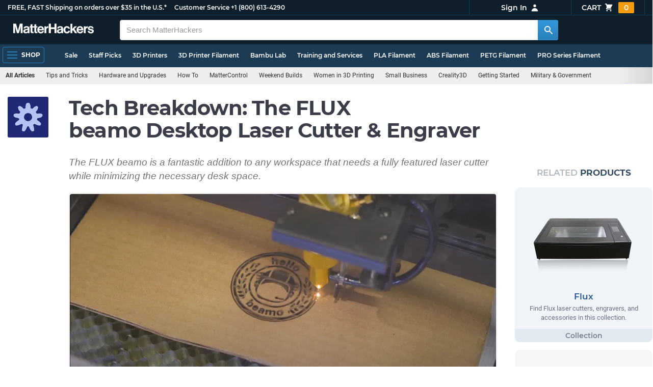

--- FILE ---
content_type: text/html; charset=utf-8
request_url: https://www.matterhackers.com/articles/tech-breakdown-flux-beamo?ref=c-ZFA81-aside
body_size: 14278
content:
<!DOCTYPE html>
<html lang="en">
<head>
	<title>Tech Breakdown: The FLUX beamo Desktop Laser Cutter &amp; Engraver | MatterHackers</title>
	<meta name="viewport" content="width=device-width, initial-scale=1">
	<meta charset="utf-8">
	<meta name="lang" content="en">
	<meta http-equiv="content-language" content="en-us"/>
	<meta name="robots" content="index,follow,archive,max-image-preview:large">
	<meta http-equiv="X-UA-Compatible" content="IE=edge"/>

	<!-- css files -->
	<link rel="stylesheet" type="text/css" href="/stylesheets/20260122t003052_474873564071382092/public-plugins-legacy-bootstrap-partial.css">
	<link rel="stylesheet" type="text/css" href="/stylesheets/20260122t003052_474873564071382092/public-plugins.css">
	<link rel="stylesheet" type="text/css" href="/dynamic-stylesheets/20260122t003052_474873564071382092/public.css" media="all">
	
	<link rel="stylesheet" media="print" href="/dynamic-stylesheets/20260122t003052_474873564071382092/public-print.css">

	<link rel="stylesheet" href="/stylesheets/20260122t003052_474873564071382092/public-articles.css">
			<link rel="stylesheet" href="/stylesheets/20260122t003052_474873564071382092/public-comments.css">
			<meta name="description" content="The FLUX beamo is a fantastic addition to any workspace that needs a fully featured laser cutter while minimizing the necessary desk space." />
			<link rel="canonical" href="https://www.matterhackers.com/articles/tech-breakdown-flux-beamo" />
			<meta name="keywords" content="FLUX,beamo,laser,cutter,engraver,tech,breakdown"/>
	
	
	

	<!-- icons -->
	<link rel="icon" type="image/vnd.microsoft.icon" href="/favicon.ico">
	<link rel="apple-touch-icon" href="/static/apple-touch-icon.png">
	<link rel="shortcut icon" href="/favicon.ico" type="image/x-icon">
	<meta name="theme-color" content="#009BFF">
	
	<!-- social -->
	
	
				<meta property="og:title" content="Tech Breakdown: The FLUX beamo Desktop Laser Cutter & Engraver | MatterHackers" />
				<meta property="og:image" content="https://img.matterhackers.com/g/Z3M6Ly9taC1pcHMtcHJvZC9jbXMtcHJvZC80NzAxMjgyNi03ZDQyLTRjNzEtYjljOS00OTc5NDc3MWIzZmE=w1200-h630-p"/>
				<meta property="og:image:width" content="1200" />
				<meta property="og:image:height" content="630" />
				<meta property="og:description" content="The FLUX beamo is a fantastic addition to any workspace that needs a fully featured laser cutter while minimizing the necessary desk space." />
				<meta property="og:site_name" content="MatterHackers"/>
				<meta property="og:url" content="https://www.matterhackers.com/articles/tech-breakdown-flux-beamo" />
				<meta property="author" content="Alec Richter" />
				<meta property="tag" content="FLUX" /><meta property="tag" content="beamo" /><meta property="tag" content="laser" /><meta property="tag" content="cutter" /><meta property="tag" content="engraver" /><meta property="tag" content="tech" /><meta property="tag" content="breakdown" />
				<meta property="og:image" content="https://img.matterhackers.com/g/Z3M6Ly9taC1pcHMtcHJvZC9jbXMtcHJvZC85NDczNzVmOC1mYjJhLTQzMjItYTI0Mi00MzkyOWFlNDg3MTQ=w200-h200-p" /><meta property="og:image:width" content="200" /><meta property="og:image:height" content="200" />
			
</head>








































<body>







<meta type='hidden' id='jsSeasonOfDealsActive' data-active="" data-status="complete">
<meta type='hidden' id='jsTempSaleActive' data-active="" data-status="complete">
<meta type='hidden' id='jsStrikeoutSaleActive' data-active="" data-status="complete">

<header class="top mh--dark-top-bar" id="nav-top">
	<div class="mh--bootstrap-container">
		<div class="top-title">
			<a href="/?ref=mh-top" class="top-site">MatterHackers</a>
			<a href="/support?ref=mh-top#shipping" class="top-tagline">FREE, FAST Shipping on orders over $35 in the U.S.*</a>
			<!-- Text for mobile banner -->
			<a href="/support?ref=mh-top#shipping" class="top-tagline-mobile">Free Shipping on +$35 orders in the U.S.*</a>
			<span class="top-contact">
				<a href="/contact?ref=mh-top" class="top-contact-title">Customer Service</a>
				<a href="tel:18006134290" class="top-contact-cta js-phone-number">+1 (800) 613-4290</a>
			</span>
		</div>

		<a href="/checkout/cart?ref=mh-nav" class="top-cart">
			Cart
			<svg xmlns="http://www.w3.org/2000/svg" class="top-cart-icon" viewBox="0 0 20 20" fill="currentColor">
				<path d="M3 1a1 1 0 000 2h1.22l.305 1.222a.997.997 0 00.01.042l1.358 5.43-.893.892C3.74 11.846 4.632 14 6.414 14H15a1 1 0 000-2H6.414l1-1H14a1 1 0 00.894-.553l3-6A1 1 0 0017 3H6.28l-.31-1.243A1 1 0 005 1H3zM16 16.5a1.5 1.5 0 11-3 0 1.5 1.5 0 013 0zM6.5 18a1.5 1.5 0 100-3 1.5 1.5 0 000 3z" />
			</svg>
			<span class="top-cart-count js-cart-count">...</span></a>

		<div class="top-account" data-view="closed">
			<div class="top-account-button js-account" id="js-account" data-account-status="signed-out">
				<span class="top-account-label js-account-username"></span>
				<svg xmlns="http://www.w3.org/2000/svg" class="top-account-icon" viewBox="0 0 20 20" fill="currentColor">
					<path fill-rule="evenodd" d="M10 9a3 3 0 100-6 3 3 0 000 6zm-7 9a7 7 0 1114 0H3z" clip-rule="evenodd" />
				</svg>
			</div>
			<div id="top-account-menu">
				<ul>
					<li><a href='/accounts/order-history?ref=mh-nav-dd'>Order History</a></li>
					<li><a href='/accounts/rewards?ref=mh-nav-dd'>My Rewards</a></li>
					<li><a href='/accounts/wishlists?ref=mh-nav-dd'>My Wishlist</a></li>
					<li><a href='/accounts/design-library?ref=mh-nav-dd'>Design Library</a></li>
					<li><a href='/accounts/settings?ref=mh-nav-dd'>Account Settings</a></li>
					<li><span class="js-account-logout">Logout</span></li>
				</ul>
			</div>
		</div>
	</div>
</header>

<nav class="mh--nav slide-menu" id="mh-navigation-hamburger"></nav>

<div
	id="js-navigation-hamburger-close"
	class="mh--nav-close"
>
	<svg
		class="mh--nav-close-x"
		height="25"
		width="25"
	><use href="/static/overlay-close-x.svg#close"></use></svg>
</div>

<nav class="nav" id="js-nav">
	<div class="mh--logo-search-bar">
		<div class="mh--bootstrap-container">
			<a href="/?ref=mh-nav-logo" class="nav-logo" id="nav-logo">
				<svg alt="MatterHackers" title='MatterHackers' id="nav-logo-1" xmlns="http://www.w3.org/2000/svg" viewBox="0 0 1090.5 132"><defs><style>.cls-1{fill:#fff;stroke:#fff;}</style></defs><g id="svg_1"><path id="svg_2" class="cls-1" d="m1.1.5h35.5c.3,0,.5.2.6.5l18,64c4.5,16.2,8.1,34.6,8.1,34.6h.4s3.4-18.5,7.9-34.6L89.6,1c0-.3.3-.5.5-.5h36.1c.3,0,.6.3.6.6v127.1c0,.3-.3.6-.6.6h-23c-.3,0-.6-.3-.6-.6h0V55.2c0-10.4,1.1-26.6,1.1-26.6h-.4s-2.9,15.1-5.6,24.4l-22,75.3c-.1.3-.3.4-.6.4h-24c-.3,0-.5-.2-.6-.4L29.3,53.1c-2.7-9.3-5.6-24.4-5.6-24.4h-.4s1.1,16.2,1.1,26.6v73c0,.3-.3.6-.6.6H1.1c-.3,0-.6-.3-.6-.6V1.1c0-.3.3-.6.6-.6h0Z"/><path id="svg_3" class="cls-1" d="m195.9,118.6h-.3c-4.7,7-11.3,12.4-27.1,12.4-18.8,0-32.1-9.9-32.1-28.2,0-20.3,16.5-26.7,37-29.6,15.3-2.2,22.3-3.4,22.3-10.4,0-6.6-5.2-11-15.4-11-11.2,0-16.8,4-17.7,12.4,0,.3-.3.5-.6.5h-20.6c-.3,0-.6-.3-.6-.6v-.1c1-15.9,13.1-29.7,39.6-29.7s38.8,12.4,38.8,33.9v46.8c0,6.8,1,10.8,3,12.6.1.1.2.3.2.5h0c0,.3-.3.6-.6.6h-22.6c-.2,0-.4-.1-.5-.2-1.4-1.8-2.3-6-2.8-9.9h0Zm.2-22.3v-12.8c0-.3-.3-.6-.6-.6-.1,0-.2,0-.3.1-4.3,2.2-10.5,3.6-16.2,4.9-12.8,2.9-19,5.7-19,14.4s5.8,11.7,14.4,11.7c14-.1,21.7-8.7,21.7-17.7h0Z"/><path id="svg_4" class="cls-1" d="m319.2,110.9c-5.4,0-9.2-2.3-9.2-9.2v-48.2c0-.3.3-.6.6-.6h14.6c.3,0,.6-.3.6-.6v-14.9c0-.3-.3-.6-.6-.6h-14.6c-.3,0-.6-.3-.6-.6V8.7c0-.3-.3-.6-.6-.6h0l-22.7,3.6c-.3,0-.6.3-.6.6h0v23.9c0,.3-.3.6-.6.6h-26.3c-.3,0-.6-.3-.6-.6V8.7c0-.3-.3-.6-.6-.6l-22.7,3c-.3,0-.6.3-.6.6v24.5c0,.3-.3.6-.6.6h-11.5c-.3,0-.6.3-.6.6h0v14.9c0,.3.3.6.6.6h11.5c.3,0,.6.3.6.6h0v53.4c0,17.4,13.1,22.1,25,22.1,7.9,0,13-.2,14.7-.3.3,0,.6-.3.6-.6v-16.7c0-.3-.3-.6-.6-.6h0c-1.3,0-4.2.2-6.5.2-5.4,0-9.2-2.3-9.2-9.2v-48.3c0-.3.3-.6.6-.6h26.2c.3,0,.6.3.6.6v53.4c0,17.4,13.1,22.1,24.9,22.1,7.9,0,13-.2,14.7-.3.3,0,.6-.3.6-.6v-16.7c0-.3-.3-.6-.6-.6h0c-1.3,0-4.2.1-6.5.1h0Z"/><path id="svg_5" class="cls-1" d="m325.9,82.7c0-27.3,18.5-48.5,45.4-48.5,29.4,0,45.2,22.3,45.4,54.8,0,.3-.3.6-.6.6h-65.5c-.3,0-.6.3-.6.6v.1c2,13.8,9.8,22.3,23.4,22.3,9.3,0,14.9-4.2,17.6-10.9.1-.2.3-.4.6-.4h22.9c.3,0,.6.3.6.6v.1c-3.7,16-18.2,29.4-41.5,29.4-30.4.1-47.7-21.2-47.7-48.7h0Zm25.2-9.9h39.5c.3,0,.6-.3.6-.6v-.1c-1-11.3-8.6-19.1-19.5-19.1-12.7,0-19,7.4-21.2,19-.1.3.2.7.5.7,0,.1.1.1.1.1Z"/><path id="svg_6" class="cls-1" d="m445.9,51.5h.5c5.6-10.4,11.8-15.8,22.6-15.8,1.8-.1,3.6.1,5.3.6.3.1.4.3.4.6v20.9h-.6c-16-1.6-27.4,6.8-27.4,26.2v44.2c0,.3-.3.6-.6.6h-23.2c-.3,0-.6-.3-.6-.6V37.4c0-.3.3-.6.6-.6h22.3c.3,0,.6.3.6.6h0v14.1h.1Z"/><path id="svg_7" class="cls-1" d="m482.8.5h24.8c.3,0,.6.3.6.6v49c0,.3.3.6.6.6h49.2c.3,0,.6-.3.6-.6V1.1c0-.3.3-.6.6-.6h24.8c.3,0,.6.3.6.6v127.1c0,.3-.3.6-.6.6h-24.8c-.3,0-.6-.3-.6-.6v-55.3c0-.3-.3-.6-.6-.6h-49.2c-.3,0-.6.3-.6.6v55.3c0,.3-.3.6-.6.6h-24.8c-.3,0-.6-.3-.6-.6V1.1c0-.3.2-.6.6-.6h0Z"/><path id="svg_8" class="cls-1" d="m650.8,118.6h-.4c-4.7,7-11.3,12.4-27.1,12.4-18.8,0-32.1-9.9-32.1-28.2,0-20.3,16.5-26.7,37-29.6,15.2-2.2,22.2-3.4,22.2-10.4,0-6.6-5.2-11-15.4-11-11.2,0-16.8,4-17.7,12.4,0,.3-.3.5-.6.5h-20.5c-.3,0-.6-.3-.6-.6h0c1-15.9,13.1-29.7,39.6-29.7s38.8,12.4,38.8,33.9v46.8c0,6.8,1,10.8,3,12.6.1.1.2.3.2.5h0c0,.3-.3.6-.6.6h-22.6c-.2,0-.4-.1-.5-.2-1.4-1.9-2.2-6.1-2.7-10h0Zm.1-22.3v-12.8c0-.3-.3-.6-.6-.6-.1,0-.2,0-.3.1-4.3,2.2-10.5,3.6-16.2,4.9-12.7,2.9-19,5.7-19,14.4s5.7,11.7,14.3,11.7c14.1-.1,21.8-8.7,21.8-17.7h0Z"/><path id="svg_9" class="cls-1" d="m679.9,82.9c0-27.5,18-48.6,45.9-48.6,23.6,0,38.2,13.5,41.7,33,0,.3-.2.7-.5.7h-22.8c-.3,0-.5-.2-.6-.5-1.8-7.8-8-13.7-16.8-13.7-14.7,0-22.2,11.3-22.2,29.1s7,29.1,21.9,29.1c9.7,0,16.6-5,18.4-15.1,0-.3.3-.5.6-.5h22.3c.3,0,.6.3.6.6h0c-1.9,19.2-17.1,34.5-41.4,34.5-28.9,0-47.1-21.2-47.1-48.6h0Z"/><path id="svg_10" class="cls-1" d="m809.4,87.4l-9.9,10.2c-.1.1-.2.3-.2.4v30.2c0,.3-.3.6-.6.6h-23c-.3,0-.6-.3-.6-.6V4.7c0-.3.3-.6.6-.6l23-3.6c.3,0,.6.3.6.6v68.9c0,.3.3.6.7.6.1,0,.2-.1.3-.1l31.4-33.5c.1-.1.3-.2.4-.2h27.6c.3,0,.6.3.6.6,0,.1-.1.3-.1.4l-32.6,33.6c-.2.2-.2.5-.1.8l37.2,55.7c.2.3.1.7-.2.8-.1.1-.2.1-.3.1h-28.1c-.2,0-.4-.1-.5-.3l-25.2-41c-.2-.3-.5-.4-.8-.3-.1.1-.2.1-.2.2h0Z"/><path id="svg_11" class="cls-1" d="m857.9,82.7c0-27.3,18.5-48.5,45.4-48.5,29.4,0,45.2,22.3,45.4,54.8,0,.3-.3.6-.6.6h-65.4c-.3,0-.6.3-.6.6v.1c2,13.8,9.8,22.3,23.4,22.3,9.3,0,14.9-4.2,17.6-10.9.1-.2.3-.4.6-.4h22.8c.3,0,.6.3.6.6v.1c-3.7,16-18.2,29.4-41.5,29.4-30.5.1-47.7-21.2-47.7-48.7h0Zm25.1-9.9h39.5c.3,0,.6-.3.6-.6v-.1c-1-11.3-8.6-19.1-19.5-19.1-12.7,0-18.9,7.4-21.2,19-.1.3.2.7.5.7,0,.1.1.1.1.1h0Z"/><path id="svg_12" class="cls-1" d="m979.3,51.5h.5c5.6-10.4,11.8-15.8,22.6-15.8,1.8-.1,3.6.1,5.3.6.3.1.4.3.4.6v20.9h-.6c-16-1.6-27.4,6.8-27.4,26.2v44.2c0,.3-.3.6-.6.6h-23.2c-.3,0-.6-.3-.6-.6V37.4c0-.3.3-.6.6-.6h22.3c.3,0,.6.3.6.6l.1,14.1h0Z"/><path id="svg_13" class="cls-1" d="m1008.8,99h21.4c.3,0,.6.2.6.5,1.8,10.2,9.2,14.7,20,14.7s16.9-4.1,16.9-10.6c0-8.8-11.7-9.7-24.2-12.2-16.5-3.2-32.7-7.7-32.7-27.8s16.5-29.4,37.5-29.4c23.9,0,37.4,11.7,39.4,29.8,0,.3-.2.6-.5.7h-20.9c-.3,0-.6-.2-.6-.5-1.2-9.5-7.5-12.9-17.7-12.9-9.5,0-15.8,3.6-15.8,10.2,0,7.9,12.2,8.6,25.3,11.3,15.4,3.2,32.5,7.5,32.5,29.1,0,18.5-15.8,29.6-38.8,29.6-26.4,0-41.3-12.6-43-31.8,0-.3.3-.6.6-.7h0Z"/></g></svg>
			</a>

			<div class="nav-deliver" id="nav-deliver">
				<div class="nav-deliver-button" id="js-nav-deliver-button">
					<svg xmlns="http://www.w3.org/2000/svg" class="nav-deliver-icon" viewBox="0 0 20 20" fill="currentColor">
						<path fill-rule="evenodd" d="M5.05 4.05a7 7 0 119.9 9.9L10 18.9l-4.95-4.95a7 7 0 010-9.9zM10 11a2 2 0 100-4 2 2 0 000 4z" clip-rule="evenodd" />
					</svg>
					<div class="nav-deliver-text">
						<div class="nav-deliver-label">Delivering to</div>
						<div class="nav-deliver-zipcode" id="js-nav-deliver-zipcode"> - </div>
					</div>
				</div>
			</div>

			<div class="nav-search" id="nav-search">
				<div class="input-group">
					<input type="text" class="form-control" value='' placeholder="Search MatterHackers" id="js-nav-search-input" enterkeyhint="search" autocomplete="off" autocorrect="off" autocapitalize="off" enterkeyhint="go" spellcheck="false"  />

					<span class="input-group-btn">
						<button class="btn" type="button" id="js-nav-search-button" aria-label="Search MatterHackers">
							<svg xmlns="http://www.w3.org/2000/svg" class="nav-search-icon" viewBox="0 0 20 20" fill="currentColor">
								<path fill-rule="evenodd" d="M8 4a4 4 0 100 8 4 4 0 000-8zM2 8a6 6 0 1110.89 3.476l4.817 4.817a1 1 0 01-1.414 1.414l-4.816-4.816A6 6 0 012 8z" clip-rule="evenodd" />
							</svg>
						</button>
					</span>
				</div>
				<div id="js-search-autocomplete" class="search-autocomplete"></div>
			</div>

			<div class="nav-personal">
				<div class="nav-cart">
					<a href="/checkout/cart?ref=mh-nav-cart" class="nav-cart-button">
						<svg xmlns="http://www.w3.org/2000/svg" class="nav-cart-icon" viewBox="0 0 20 20" fill="currentColor">
							<path d="M3 1a1 1 0 000 2h1.22l.305 1.222a.997.997 0 00.01.042l1.358 5.43-.893.892C3.74 11.846 4.632 14 6.414 14H15a1 1 0 000-2H6.414l1-1H14a1 1 0 00.894-.553l3-6A1 1 0 0017 3H6.28l-.31-1.243A1 1 0 005 1H3zM16 16.5a1.5 1.5 0 11-3 0 1.5 1.5 0 013 0zM6.5 18a1.5 1.5 0 100-3 1.5 1.5 0 000 3z" />
						</svg>
						<span class="nav-cart-count js-cart-count">...</span>
					</a>
				</div>

				<div class="nav-account" data-view="closed">
					<div class="nav-account-button js-account" data-account-status="signed-out">
						<svg xmlns="http://www.w3.org/2000/svg" class="nav-account-icon" viewBox="0 0 20 20" fill="currentColor">
							<path fill-rule="evenodd" d="M10 9a3 3 0 100-6 3 3 0 000 6zm-7 9a7 7 0 1114 0H3z" clip-rule="evenodd" />
						</svg>
						<span class="nav-account-label js-account-username"></span>
					</div>

					<div id="nav-account-menu">
						<ul>
							<li><a href='/accounts/order-history?ref=mh-nav-account'>Order History</a></li>
							<li><a href='/accounts/rewards?ref=mh-nav-account'>My Rewards</a></li>
							<li><a href='/accounts/wishlists?ref=mh-nav-account'>My Wishlist</a></li>
							<li><a href='/accounts/design-library?ref=mh-nav-account'>Design Library</a></li>
							<li><a href='/accounts/settings?ref=mh-nav-account'>Account Settings</a></li>
							<li><span class="js-account-logout">Logout</span></li>
						</ul>
					</div>
				</div>
			</div>
		</div>
	</div>

	<div class="mh--hamburger-quicklinks-bar">
		<div class="mh--bootstrap-container">
			<button type="button"
				aria-label="Open Navigation"
				class="mh--hamburger slide-menu__control"
				id="js-navigation-hamburger"
				data-active="1"
				data-target="mh-navigation-hamburger"
				data-action="open"
			>
				<div class="hamburger-bars">
					<span class="bar"></span>
					<span class="bar"></span>
					<span class="bar"></span>
				</div>
				<span class="hamburger-label">Shop</span>
			</button>

			<ul class="mh--quicklinks" id="mh--quicklinks-guest" data-cache-id="_nav_quicklinks_snake_guest_and_user_html_2025" style="display:none;"><li class="nav-snake-deals nav-snake-deals"><a href="/store/c/deals?ref=mh-nav-quick" data-text="Sale">Sale</a></li><li class="nav-snake-staff-picks-from-matterhackers"><a href="/store/c/staff-picks-from-matterhackers?ref=mh-nav-quick" data-text="Staff Picks">Staff Picks</a></li><li class="nav-snake-3d-printers"><a href="/store/c/3d-printers?ref=mh-nav-quick" data-text="3D Printers">3D Printers</a></li><li class="nav-snake-3d-printer-filament"><a href="/store/c/3d-printer-filament?ref=mh-nav-quick" data-text="3D Printer Filament">3D Printer Filament</a></li><li class="nav-snake-bambu-lab"><a href="/store/c/bambu-lab?ref=mh-nav-quick" data-text="Bambu Lab">Bambu Lab</a></li><li class="nav-snake-training-and-services"><a href="/store/c/training-and-services?ref=mh-nav-quick" data-text="Training and Services">Training and Services</a></li><li class="nav-snake-"><a href="/store/c/PLA?ref=mh-nav-quick" data-text="PLA Filament">PLA Filament</a></li><li class="nav-snake-"><a href="/store/c/ABS?ref=mh-nav-quick" data-text="ABS Filament">ABS Filament</a></li><li class="nav-snake-"><a href="/store/c/PET?ref=mh-nav-quick" data-text="PETG Filament">PETG Filament</a></li><li class="nav-snake-pro-series-filament"><a href="/store/c/pro-series-filament?ref=mh-nav-quick" data-text="PRO Series Filament">PRO Series Filament</a></li><li class="nav-snake-mh-build-series"><a href="/store/c/mh-build-series?ref=mh-nav-quick" data-text="MH Build Series Filament">MH Build Series Filament</a></li><li class="nav-snake-3d-printer-resins"><a href="/store/c/3d-printer-resins?ref=mh-nav-quick" data-text="3D Printer Resins">3D Printer Resins</a></li><li class="nav-snake-cnc-machines"><a href="/store/c/cnc-machines?ref=mh-nav-quick" data-text="CNC Machines">CNC Machines</a></li><li class="nav-snake-laser-cutters-engravers"><a href="/store/c/laser-cutters-engravers?ref=mh-nav-quick" data-text="Laser Cutters & Engravers">Laser Cutters & Engravers</a></li><li class="nav-snake-nav-snake-on-clearance clearance-items"><a href="/store/c/clearance-items?ref=mh-nav-quick" data-text="Clearance">Clearance <span class="nav-snake-pill nav-snake-on-clearance-pill">Clearance</span></a></li><li class="nav-snake-ultimaker-3d-printers"><a href="/store/c/ultimaker-3d-printers?ref=mh-nav-quick" data-text="UltiMaker 3D Printers">UltiMaker 3D Printers</a></li><li class="nav-snake-ylon"><a href="/store/c/NylonX?ref=mh-nav-quick" data-text="NylonX">NylonX</a></li><li class="nav-snake-matterhackers-quantum-pla"><a href="/store/c/matterhackers-quantum-pla?ref=mh-nav-quick" data-text="Quantum Dual-Color PLA">Quantum Dual-Color PLA</a></li><li class="nav-snake-new"><a href="/store/c/new?ref=mh-nav-quick" data-text="New!">New!</a></li></ul><ul class="mh--quicklinks" id="mh--quicklinks-user" data-cache-id="_nav_quicklinks_snake_guest_and_user_html_2025" style="display:none;"><li class="nav-snake-deals nav-snake-deals"><a href="/store/c/deals?ref=mh-nav-quick" data-text="Sale">Sale</a></li><li class="nav-snake-staff-picks-from-matterhackers"><a href="/store/c/staff-picks-from-matterhackers?ref=mh-nav-quick" data-text="Staff Picks">Staff Picks</a></li><li class="nav-snake-training-and-services"><a href="/store/c/training-and-services?ref=mh-nav-quick" data-text="Training and Services">Training and Services</a></li><li class="nav-snake-"><a href="/store/c/PLA?ref=mh-nav-quick" data-text="PLA Filament">PLA Filament</a></li><li class="nav-snake-"><a href="/store/c/ABS?ref=mh-nav-quick" data-text="ABS Filament">ABS Filament</a></li><li class="nav-snake-"><a href="/store/c/PET?ref=mh-nav-quick" data-text="PETG Filament">PETG Filament</a></li><li class="nav-snake-ylon"><a href="/store/c/NylonX?ref=mh-nav-quick" data-text="NylonX">NylonX</a></li><li class="nav-snake-3d-printer-filament"><a href="/store/c/3d-printer-filament?ref=mh-nav-quick" data-text="3D Printer Filament">3D Printer Filament</a></li><li class="nav-snake-nav-snake-on-clearance clearance-items"><a href="/store/c/clearance-items?ref=mh-nav-quick" data-text="Clearance">Clearance <span class="nav-snake-pill nav-snake-on-clearance-pill">Clearance</span></a></li><li class="nav-snake-3d-printers"><a href="/store/c/3d-printers?ref=mh-nav-quick" data-text="3D Printers">3D Printers</a></li><li class="nav-snake-bambu-lab"><a href="/store/c/bambu-lab?ref=mh-nav-quick" data-text="Bambu Lab">Bambu Lab</a></li><li class="nav-snake-metal-3d-printing"><a href="/store/c/metal-3d-printing?ref=mh-nav-quick" data-text="Metal 3D Printing">Metal 3D Printing</a></li><li class="nav-snake-matterhackers-quantum-pla"><a href="/store/c/matterhackers-quantum-pla?ref=mh-nav-quick" data-text="Quantum Dual-Color PLA">Quantum Dual-Color PLA</a></li><li class="nav-snake-pro-series-filament"><a href="/store/c/pro-series-filament?ref=mh-nav-quick" data-text="PRO Series Filament">PRO Series Filament</a></li><li class="nav-snake-mh-build-series"><a href="/store/c/mh-build-series?ref=mh-nav-quick" data-text="MH Build Series Filament">MH Build Series Filament</a></li><li class="nav-snake-3d-printer-resins"><a href="/store/c/3d-printer-resins?ref=mh-nav-quick" data-text="3D Printer Resins">3D Printer Resins</a></li><li class="nav-snake-new"><a href="/store/c/new?ref=mh-nav-quick" data-text="New!">New!</a></li><li class="nav-snake-flexible-filament"><a href="/store/c/flexible-filament?ref=mh-nav-quick" data-text="Flexible Filament">Flexible Filament</a></li><li class="nav-snake-engineering-grade-filament"><a href="/store/c/engineering-grade-filament?ref=mh-nav-quick" data-text="Engineering Grade Filament">Engineering Grade Filament</a></li><li class="nav-snake-cnc-bits-routers-and-cutters"><a href="/store/c/cnc-bits-routers-and-cutters?ref=mh-nav-quick" data-text="CNC End Mills and Router Bits">CNC End Mills and Router Bits</a></li></ul>
		</div>
	</div>
</nav>












<div class="mh--hamburger-quicklinks-bar mh--hotdog-quicklinks-secondary">
									<div class="mh--bootstrap-container">
										<ul class="mh--quicklinks" data-cache-id="site_page:article:1:tech-breakdown-flux-beamo">
										<li class="main"><a href="/articles?ref=mh-subnav-tech-breakdown-flux-beamo">All Articles</a></li><li><a href="/topic/tips-and-tricks?ref=mh-subnav-tech-breakdown-flux-beamo">Tips and Tricks</a></li><li><a href="/topic/hardware-and-upgrades?ref=mh-subnav-tech-breakdown-flux-beamo">Hardware and Upgrades</a></li><li><a href="/topic/how-to?ref=mh-subnav-tech-breakdown-flux-beamo">How To</a></li><li><a href="/topic/mattercontrol?ref=mh-subnav-tech-breakdown-flux-beamo">MatterControl</a></li><li><a href="/topic/weekend-builds?ref=mh-subnav-tech-breakdown-flux-beamo">Weekend Builds</a></li><li><a href="/topic/women-in-3d-printing?ref=mh-subnav-tech-breakdown-flux-beamo">Women in 3D Printing</a></li><li><a href="/topic/small-business?ref=mh-subnav-tech-breakdown-flux-beamo">Small Business</a></li><li><a href="/topic/creality3d?ref=mh-subnav-tech-breakdown-flux-beamo">Creality3D </a></li><li><a href="/topic/getting-started?ref=mh-subnav-tech-breakdown-flux-beamo">Getting Started</a></li><li><a href="/topic/military?ref=mh-subnav-tech-breakdown-flux-beamo">Military & Government </a></li><li><a href="/topic/3d-printer-reviews?ref=mh-subnav-tech-breakdown-flux-beamo">3D Printer Reviews</a></li><li><a href="/topic/how-to-succeed-with-any-3d-printing-material?ref=mh-subnav-tech-breakdown-flux-beamo">How To Succeed With Any 3D Printing Material</a></li><li><a href="/topic/healthcare?ref=mh-subnav-tech-breakdown-flux-beamo">Healthcare</a></li><li><a href="/topic/reference?ref=mh-subnav-tech-breakdown-flux-beamo">Reference</a></li><li><a href="/topic/education?ref=mh-subnav-tech-breakdown-flux-beamo">Education</a></li>
										</ul>
									</div>
								</div>

<div class="mh--page-container">
	<div class="mh--page-content content" id="jsPageContent">
		<div class="page-article  page-article-related-articles page-article-related-products page-article-hero-image" id="article-top">
	<div class="article" id="article">
		
		<picture class="article-thumb">
			<source srcset="https://img.matterhackers.com/g/Z3M6Ly9taC1pcHMtcHJvZC9jbXMtcHJvZC85NDczNzVmOC1mYjJhLTQzMjItYTI0Mi00MzkyOWFlNDg3MTQ=w80-h80-c-rw-e365" type="image/webp"/>
			<img src="https://img.matterhackers.com/g/Z3M6Ly9taC1pcHMtcHJvZC9jbXMtcHJvZC85NDczNzVmOC1mYjJhLTQzMjItYTI0Mi00MzkyOWFlNDg3MTQ=w80-h80-c-e365" alt="Icon" title="Icon" />
		</picture>
		

		<main>
			<div class="article-heading">
				<h1>Tech Breakdown: The FLUX beamo Desktop Laser Cutter &amp; Engraver</h1>
				<p class="article-lead">The FLUX beamo is a fantastic addition to any workspace that needs a fully featured laser cutter while minimizing the necessary desk space.</p>
			</div>

			
			<picture class="article-hero">
				<source srcset="https://img.matterhackers.com/g/Z3M6Ly9taC1pcHMtcHJvZC9jbXMtcHJvZC80NzAxMjgyNi03ZDQyLTRjNzEtYjljOS00OTc5NDc3MWIzZmE=w960-rw-e365" type="image/webp"/>
				<img src="https://img.matterhackers.com/g/Z3M6Ly9taC1pcHMtcHJvZC9jbXMtcHJvZC80NzAxMjgyNi03ZDQyLTRjNzEtYjljOS00OTc5NDc3MWIzZmE=w960-e365" alt="Tech Breakdown: The FLUX beamo Desktop Laser Cutter &amp; Engraver" title="Hero" class="article-hero" />
			</picture>
			

			<div class="article-byline article-block">
				<div class="article-date">Posted on June 25, 2020</div> by <div class="article-author">Alec Richter</div>

				<div id='edit-article-link' class="js-admin-article-edit article-admin" style="display:none;">
					<a href='/admin/articles/'>(EDIT)</a>
				</div>

				
			</div>

			<section class="article-body article-block-elements">
				
				
				<div class='article-block'><p><span>Laser cutters and engravers come in a wide variety of sizes and strengths - if you&rsquo;re looking for a great entry point at an affordable piece, but still has the features you want and a path for upgrading for the capabilities you don&rsquo;t know you need,&nbsp; then the <a href="https://www.matterhackers.com/store/l/flux-beamo-desktop-laser-cutter-engraver/sk/MASXEX14">beamo </a>is the right laser cutter and engraver for you.</span><span> Every beamo uses a built-in HD camera for easy placement and planning for materials and designs, a high-resolution laser to capture the smallest of details in your patterns, and an internal water-cooling system to keep everything at the optimal temperature without taking up more desk space. There&rsquo;s even a path for upgrading down the road with multiple add-ons for <a href="https://www.matterhackers.com/store/l/flux-rotary-extension-for-beamo/sk/M9F6YTN9">additional features</a> or <a href="https://www.matterhackers.com/store/l/beam-air-fume-extractor/sk/M7H830J3">easier operation</a>.</span></p>
<h4><span>Let's break it down-</span></h4>
<p></p></div>
				
				<div class='article-block'><lite-youtube videoid="8ghufmalEKM" params="rel=0&modestbranding=1&controls=1&fs=0&loop=0&iv_load_policy=3&disablekb=0&cc_load_policy=0&color=white&playsinline=1"></lite-youtube>

<p></p></div>
				
				<div class='article-block'><h3>High-Resolution Laser</h3>

<p><span>This compact laser cutter packs a punch with its powerful 30W CO</span><span>2</span><span> laser. With a laser spot size smaller than the width of a human hair</span> <span>beamo is able to cut and engrave incredibly fine details while engraving at a layer depth as small as 0.05mm. &ldquo;Organic&rdquo; materials like cardboard, wood, and leather can be engraved and cut with ease to a maximum thickness of 5mm. Tougher materials like glass, cement, or anodized metal, while they can&rsquo;t be cut they can be engraved exceptionally well. With a little experimentation by slowing down the cutting speed or doing multiple passes, it&rsquo;s even possible to cut materials deeper than 5mm.</span></p>
<p><span></span></p></div>
				
				<div class='article-block image'><div class="article-image">
                        <img src="https://lh3.googleusercontent.com/xeHe5lsMQayFB-o6B_GUDIZE0iC41EXtoUPl7qxmw1yjO22OR75fTeAl4afDdYl1hNzk0Zi9pHd30N0CkLqXZI-uLg=w900" data-src="https://lh3.googleusercontent.com/xeHe5lsMQayFB-o6B_GUDIZE0iC41EXtoUPl7qxmw1yjO22OR75fTeAl4afDdYl1hNzk0Zi9pHd30N0CkLqXZI-uLg" alt="The CO2 laser cutting through corrugated cardboard with ease." title="The CO2 laser cutting through corrugated cardboard with ease." /><div class="article-image-title">The CO2 laser cutting through corrugated cardboard with ease.</div></div></div>
				
				<div class='article-block'><h3>Built-In HD Camera</h3>

<p><span>To make setup easy and convenient, the FLUX beamo features a built-in, HD camera to take a picture of the entire work area, ensuring you know exactly where your design is going to be engraved. Simply click the camera icon in Beam Studio, the user-friendly and intuitive software designed for all FLUX laser cutters,&nbsp; and the beamo will take care of the rest. Then import or create your own designs within Beam Studio knowing that what you see on your screen - PC and mobile - you will see in your finished engraving.</span></p>
<p><span></span></p></div>
				
				<div class='article-block image'><div class="article-image">
                        <img src="https://lh3.googleusercontent.com/ecS69HYArYhJOwdglfoF33w0ZnCJpSY0M4AEBFIt7VxJSYsfoqFwk2xq32vfbAxplIBsKtXrclMBwxtjcM7ZHtt4uQ=w900" data-src="https://lh3.googleusercontent.com/ecS69HYArYhJOwdglfoF33w0ZnCJpSY0M4AEBFIt7VxJSYsfoqFwk2xq32vfbAxplIBsKtXrclMBwxtjcM7ZHtt4uQ" alt="Beam Studio makes it easy to plot your next pattern before cutting and engraving." title="Beam Studio makes it easy to plot your next pattern before cutting and engraving." /><div class="article-image-title">Beam Studio makes it easy to plot your next pattern before cutting and engraving.</div></div></div>
				
				<div class='article-block'><h3>Internal Water-Cooling</h3>

<p><span>CO</span><span>2</span><span> laser cutters require liquid cooling from the heat they generate, and where many other laser cutters will use a bulky external pump to circulate water, the FLUX beamo uses an internal closed-loop water-cooler to ensure that all components remain at the optimal operating temperature. By keeping the cooling system internal, it makes organizing and setting up your workspace a lot easier than managing tubes and pumps that sit beside the laser cutter.</span></p>
<p></p></div>
				
				<div class='article-block image'><div class="article-image">
                        <img src="https://lh3.googleusercontent.com/1ITniDL1qQFLl1irytA7eIduwAz03ZlTYaYDCz_Pc6K7zVBZzExXibJ4D963qD1-h40rwt5aSvIH2iHkwTZquXuUBOo=w900" data-src="https://lh3.googleusercontent.com/1ITniDL1qQFLl1irytA7eIduwAz03ZlTYaYDCz_Pc6K7zVBZzExXibJ4D963qD1-h40rwt5aSvIH2iHkwTZquXuUBOo" alt="An internal water cooling to keep everything at the right temperature and minimize the desk space necessary." title="An internal water cooling to keep everything at the right temperature and minimize the desk space necessary." /><div class="article-image-title">An internal water cooling to keep everything at the right temperature and minimize the desk space necessary.</div></div></div>
				
				<div class='article-block'><h3>Plenty of Add-Ons</h3>

<p><span>The FLUX beamo is a desktop laser cutter at an affordable price, which means there might be room left in your budget for some add-ons to unlock the full potential of your beamo. Use the AutoFocus to automatically adjust the laser&rsquo;s focus depending on the thickness of the material and will enable it to cut deeper by using more precise multiple passes. The <a href="https://www.matterhackers.com/store/l/flux-rotary-extension-for-beamo/sk/M9F6YTN9">Rotary </a>add-on makes engraving on round objects possible by spinning the workpiece; put your design on the side of pint glasses, bottles, or even steel tumblers. Or for a more industrial use, add a serial number or QR code for quality control of your manufactured parts." To improve the cutting speed and efficiency of the beamo, there&rsquo;s even the Hybrid Laser that combines a diode laser and CO</span><span>2</span><span> laser. Something every beamo user should consider is the <a href="https://www.matterhackers.com/store/l/beam-air-fume-extractor/sk/M7H830J3">Beam Air Fume Extracto</a>r for beamo &amp; Beambox to ventilate any fumes out and away from populated areas.</span></p>
<p><span></span></p></div>
				
				<div class='article-block image'><div class="article-image">
                        <img src="https://lh3.googleusercontent.com/E2IAD-5QbkWN-mNVyQejeoQIqiA6ymBqTAFEEddaAf5rT1jljyyGdeEGOUz2jw3gHJTPKmSwMoyFE7D-q-Eb-Q7RKXc=w900" data-src="https://lh3.googleusercontent.com/E2IAD-5QbkWN-mNVyQejeoQIqiA6ymBqTAFEEddaAf5rT1jljyyGdeEGOUz2jw3gHJTPKmSwMoyFE7D-q-Eb-Q7RKXc" alt="The Beam Air Fume Extractor is an excellent add-on to help ventilate any and all fumes created from cutting or engraving." title="The Beam Air Fume Extractor is an excellent add-on to help ventilate any and all fumes created from cutting or engraving." /><div class="article-image-title">The Beam Air Fume Extractor is an excellent add-on to help ventilate any and all fumes created from cutting or engraving.</div></div></div>
				
				<div class='article-block'><p><strong></strong></p>
<p><span>As one of the smallest desktop laser cutters you can buy, the FLUX beamo is a fantastic addition for any workshop or small business. To learn more and to order your FLUX beamo today, you can check it out <a href="https://www.matterhackers.com/store/l/flux-beamo-desktop-laser-cutter-engraver/sk/MASXEX14">here</a>.</span></p></div>
				
				
			</section>

			
				<div class="article-request-quote">
					<div class="article-request-quote-btn-focus" id="jsRequestQuoteBtn" data-title="Request a Quote">Request a Quote</div>
				</div>

				<div class="css--modal product-request-quote" id="jsRequestQuoteModal">
				<div class="css--modal-background jsCloseRequestProductQuoteModal js-close-modal"></div>
				<div class="css--modal-content" id="jsRequestQuoteModalContent">
					<div class="css--modal-header">
						<button type="button" aria-label="Close" class="jsCloseRequestProductQuoteModal js-close-modal css--modal-close"><span aria-hidden="true">×</span></button>
						<h4 class="css--modal-title" id="jsRequestQuoteModalTitle">Request a Quote</h4>
					</div>
					<div class="css--modal-body" id="jsRequestQuoteModalBody">
						<div class="product-request-quote-open jsRequestQuoteCallUs" style="display:none;"><svg class="icon-phone" viewBox="0 0 25 25" xml:space="preserve" xmlns="http://www.w3.org/2000/svg"><path d="m20 22.621-3.521-6.795a618.8 618.8 0 0 1-2.064 1.011c-2.24 1.086-6.799-7.82-4.609-8.994l2.083-1.026L8.396 0 6.29 1.039c-7.202 3.755 4.233 25.982 11.6 22.615.121-.055 2.102-1.029 2.11-1.033z"/></svg> We're open! Call us at <a href="tel:+18006134290">+1 (800) 613-4290</a></div>
						 
						<p>To learn about available discounts, training, and maintenance options, please use the form below and a MatterHackers Expert will contact you within one business day. Alternatively, you can always feel free to give us a call <span class="jsRequestQuoteCallUsText">at <a href="tel:+18006134290">+1 (800) 613-4290</a></span> or email <a href="mailto:sales@matterhackers.com">sales@matterhackers.com</a>.</p>
						
						<div class="form-group">
							<div class="field-input">
								<label for="products">Products/Services</label>
								<input type="text" id="jsRequestQuoteProducts" name="products" placeholder="Product(s)" class="form-control" data-gtag="Tech Breakdown: The FLUX beamo Desktop Laser Cutter &amp; Engraver" value="Tech Breakdown: The FLUX beamo Desktop Laser Cutter &amp; Engraver">
								<div class="product-request-quote-message" id="jsRequestQuoteProductsMessage" style="display: none;"></div>
							</div>

							<div class="field-input js-est-amount-financed" id="js-est-amount-financed">
								<label for="estAmountFinanced">Estimated Budget <span class="product-page-form-required">*</span></label>
								<input type="text" id="jsEstAmountFinanced" name="estAmountFinanced" placeholder="Estimated Budget" class="form-control">
								<div class="modalErrorMessageContainer status-message status-error" id="jsEstAmountFinancedMessage"></div>
							</div>

							<div class="article-request-half">
								<div class="field-input">
									<label for="email">Email <span class="product-page-form-required">*</span></label>
									<input type="text" id="jsRequestQuoteEmail" name="email" placeholder="email@gmail.com" class="required-entry form-control">
									<div class="modalErrorMessageContainer status-message status-error" id="jsRequestQuoteEmailMessage"></div>
								</div>

								<div class="field-input">
									<label for="phone">Phone</label>
									<input type="text" id="jsRequestQuotePhone" name="phone" placeholder="Phone Number" class="required-entry form-control">
									<div class="modalErrorMessageContainer status-message status-error" id="jsRequestQuotePhoneMessage"></div>
								</div>
							</div>

							<div class="article-request-half">
								<div class="field-input">
									<label for="fullname">Full Name</label>
									<input type="text" id="jsRequestQuoteFullName" name="fullname" placeholder="Full Name" class="form-control">
									<div class="modalErrorMessageContainer status-message status-error" id="jsRequestQuoteFullNameMessage"></div>
								</div>

								<div class="field-input">
									<label for="company">Company/Organization</label>
									<input type="text" id="jsRequestQuoteCompany" name="company" placeholder="Company" class="form-control">
									<div class="modalErrorMessageContainer status-message status-error" id="jsRequestQuoteCompanyMessage"></div>
								</div>
							</div>

							<div class="form-group">
								<label for="questions">Questions</label>
								<textarea class="form-control" id="jsRequestQuoteQuestions" rows="3" placeholder="Questions, comments, quantities..." style="width:100%;" name="questions"></textarea>
								<div class="modalErrorMessageContainer status-message status-error" id="jsRequestQuoteCompanyMessage"></div>
							</div>

							<div class="checkbox">
								<label for="jsRequestQuoteFinancing" class=""> Interested in Financing options <input type="checkbox" id="jsRequestQuoteFinancing"></label>
							</div>

							<button type="submit" id="jsRequestQuoteButton" aria-label="Request Quote" class="form-btn form-btn-main"><span id="requestQuoteButtonLabel"></span></button>
						</div>
					</div>
				</div>
			</div>
		
		</main>

		<aside class="article-group">
			

			
			<section class="article-explore" id="articles">
				<div class="article-related article-related-articles" id="related-articles">
					<h2 class="article-module-title">Related <span>Articles</span></h2>
					
					
						<div class='article-single' data-article-key='ag9zfm1hdHRlcmhhY2tlcnNyGAsSC0FydGljbGVQYWdlGICAyKP9w-MIDA' data-article-layout='frontpage' data-article-loaded='false'></div>
					
						<div class='article-single' data-article-key='ag9zfm1hdHRlcmhhY2tlcnNyGAsSC0FydGljbGVQYWdlGICAwL7i-KgKDA' data-article-layout='frontpage' data-article-loaded='false'></div>
					
						<div class='article-single' data-article-key='ag9zfm1hdHRlcmhhY2tlcnNyGAsSC0FydGljbGVQYWdlGICAwLD62qkKDA' data-article-layout='frontpage' data-article-loaded='false'></div>
					
						<div class='article-single' data-article-key='ag9zfm1hdHRlcmhhY2tlcnNyGAsSC0FydGljbGVQYWdlGICAoKuqp7AJDA' data-article-layout='frontpage' data-article-loaded='false'></div>
					
						<div class='article-single' data-article-key='ag9zfm1hdHRlcmhhY2tlcnNyGAsSC0FydGljbGVQYWdlGICA4JTi0ZUKDA' data-article-layout='frontpage' data-article-loaded='false'></div>
					
						<div class='article-single' data-article-key='ag9zfm1hdHRlcmhhY2tlcnNyGAsSC0FydGljbGVQYWdlGICA0KX-35QKDA' data-article-layout='frontpage' data-article-loaded='false'></div>
					
						<div class='article-single' data-article-key='ag9zfm1hdHRlcmhhY2tlcnNyGAsSC0FydGljbGVQYWdlGICAkKiBpOEIDA' data-article-layout='frontpage' data-article-loaded='false'></div>
					
						<div class='article-single' data-article-key='ag9zfm1hdHRlcmhhY2tlcnNyGAsSC0FydGljbGVQYWdlGICAkJf5-ukLDA' data-article-layout='frontpage' data-article-loaded='false'></div>
					
						<div class='article-single' data-article-key='ag9zfm1hdHRlcmhhY2tlcnNyGAsSC0FydGljbGVQYWdlGICAwPW4p7MKDA' data-article-layout='frontpage' data-article-loaded='false'></div>
					
						<div class='article-single' data-article-key='ag9zfm1hdHRlcmhhY2tlcnNyGAsSC0FydGljbGVQYWdlGICAkNX51OMIDA' data-article-layout='frontpage' data-article-loaded='false'></div>
					
					
				</div>
			</section>
			

			
			<section class="article-tags" id="explore">
				<h2 class="article-module-title">Article <span>Tags</span></h2>

				<ul>
				
				
					<li><a href="/topic/3d-printing" class="" title="#3d-printing">3D Printing</a></li>
				
					<li><a href="/topic/firmware" class="" title="#firmware">Firmware</a></li>
				
					<li><a href="/topic/3d-design" class="" title="#3d-design">3D Design</a></li>
				
					<li><a href="/topic/mattercontrol" class="" title="#mattercontrol">MatterControl</a></li>
				
					<li><a href="/topic/press-releases" class="" title="#press-releases">Press Releases</a></li>
				
					<li><a href="/topic/small-business" class="" title="#small-business">Small Business</a></li>
				
					<li><a href="/topic/mattercad" class="" title="#mattercad">mattercad</a></li>
				
					<li><a href="/topic/automotive" class="" title="#automotive">Automotive</a></li>
				
					<li><a href="/topic/everything-e3d-3d-printer-hotends-and-accessories" class="" title="#everything-e3d-3d-printer-hotends-and-accessories">E3D</a></li>
				
					<li><a href="/topic/jewelry-making" class="" title="#jewelry-making">Jewelry Making</a></li>
				
					<li><a href="/topic/engineering" class="" title="#engineering">Engineering</a></li>
				
					<li><a href="/topic/entertainment-industry" class="" title="#entertainment-industry">Entertainment Industry</a></li>
				
					<li><a href="/topic/mattercontrol-touch" class="" title="#mattercontrol-touch">MatterControl Touch</a></li>
				
					<li><a href="/topic/esd-materials" class="" title="#esd-materials">ESD Materials</a></li>
				
					<li><a href="/topic/nylonx" class="" title="#nylonx">NylonX</a></li>
				
					<li><a href="/topic/bcn3d" class="" title="#bcn3d">BCN3D</a></li>
				
					<li><a href="/topic/open-source" class="" title="#open-source">Open Source</a></li>
				
					<li><a href="/topic/megatron" class="" title="#megatron">Megatron</a></li>
				
					<li><a href="/topic/craftypen" class="" title="#craftypen">Crafty Pen</a></li>
				
					<li><a href="/topic/digital-fabrication-anatomy" class="" title="#digital-fabrication-anatomy">Digital Fabrication Anatomy</a></li>
				
					<li><a href="/topic/how-to" class="" title="#how-to">How To</a></li>
				
					<li><a href="/topic/hardware-and-upgrades" class="" title="#hardware-and-upgrades">Hardware and Upgrades</a></li>
				
					<li><a href="/topic/tips-and-tricks" class="" title="#tips-and-tricks">Tips and Tricks</a></li>
				
					<li><a href="/topic/weekend-builds" class="" title="#weekend-builds">Weekend Builds</a></li>
				
					<li><a href="/topic/top-ten" class="" title="#top-ten">Top Ten</a></li>
				
					<li><a href="/topic/education" class="" title="#education">Education</a></li>
				
					<li><a href="/topic/tech-breakdown" class="" title="#tech-breakdown">Tech Breakdown</a></li>
				
					<li><a href="/topic/women-in-3d-printing" class="" title="#women-in-3d-printing">Women in 3D Printing</a></li>
				
					<li><a href="/topic/project-ideas" class="" title="#project-ideas">Project Ideas</a></li>
				
					<li><a href="/topic/advanced-materials" class="" title="#advanced-materials">Advanced Materials</a></li>
				
					<li><a href="/topic/reference" class="" title="#reference">Reference</a></li>
				
					<li><a href="/topic/vacuum-forming" class="" title="#vacuum-forming">Vacuum Forming</a></li>
				
					<li><a href="/topic/t-pulse-dual-extrusion" class="" title="#t-pulse-dual-extrusion">Pulse Dual Extrusion</a></li>
				
					<li><a href="/topic/product-spotlight" class="" title="#product-spotlight">Product Spotlight</a></li>
				
					<li><a href="/topic/aerospace" class="" title="#aerospace">Aerospace</a></li>
				
					<li><a href="/topic/jobs" class="" title="#jobs">Open Jobs</a></li>
				
					<li><a href="/topic/military" class="" title="#military">Military & Government </a></li>
				
					<li><a href="/topic/spaghetti-overdrive" class="" title="#spaghetti-overdrive">Spaghetti Overdrive</a></li>
				
					<li><a href="/topic/multi-tool-machines" class="" title="#multi-tool-machines">Multi-Tool Machines</a></li>
				
					<li><a href="/topic/getting-started" class="" title="#getting-started">Getting Started</a></li>
				
					<li><a href="/topic/healthcare" class="" title="#healthcare">Healthcare</a></li>
				
					<li><a href="/topic/how-to-succeed-with-any-3d-printing-material" class="" title="#how-to-succeed-with-any-3d-printing-material">How To Succeed With Any 3D Printing Material</a></li>
				
					<li><a href="/topic/creality3d" class="" title="#creality3d">Creality3D </a></li>
				
					<li><a href="/topic/architecture" class="" title="#architecture">Architecture</a></li>
				
					<li><a href="/topic/3d-printer-reviews" class="" title="#3d-printer-reviews">3D Printer Reviews</a></li>
				
					<li><a href="/topic/hacker-of-the-month" class="" title="#hacker-of-the-month">Hacker of the Month</a></li>
				
				
				</ul>
			</section>
			

			

			<input type="hidden" id="article-key" value=""/>
		</aside>
	</div>

	
	<aside class="feature-pw2022a article-related article-related-products">
		<h2 class="article-module-title">Related <span>Products</span></h2>
		

		<div class="products-container">
		
			<div class='collection-single widget-single' data-collection-key='ag9zfm1hdHRlcmhhY2tlcnNySwsSEVByb2R1Y3RDb2xsZWN0aW9uIjRQcm9kdWN0Q29sbGVjdGlvbjpmbHV4LWxhc2VyLWN1dHRlcnMtYW5kLWFjY2Vzc29yaWVzDA' data-collection-loaded='false'></div>
		

		
			<div class='product-single widget-single' data-product-key='ag1zfm1oLXBscy1wcm9kchsLEg5Qcm9kdWN0TGlzdGluZxiAgMDkz_WuCAw' data-product-loaded='false' data-widget-type='listing' data-ref='article'></div>
		
			<div class='product-single widget-single' data-product-key='ag1zfm1oLXBscy1wcm9kchsLEg5Qcm9kdWN0TGlzdGluZxiAgIDFwPuDCgw' data-product-loaded='false' data-widget-type='listing' data-ref='article'></div>
		
			<div class='product-single widget-single' data-product-key='ag1zfm1oLXBscy1wcm9kchsLEg5Qcm9kdWN0TGlzdGluZxiAgKC46YqaCgw' data-product-loaded='false' data-widget-type='listing' data-ref='article'></div>
		
			<div class='product-single widget-single' data-product-key='ag1zfm1oLXBscy1wcm9kchsLEg5Qcm9kdWN0TGlzdGluZxiAgIDFoOCSCgw' data-product-loaded='false' data-widget-type='listing' data-ref='article'></div>
		
			<div class='product-single widget-single' data-product-key='ag1zfm1oLXBscy1wcm9kchsLEg5Qcm9kdWN0TGlzdGluZxiAgMDkooLQCQw' data-product-loaded='false' data-widget-type='listing' data-ref='article'></div>
		
			<div class='product-single widget-single' data-product-key='ag1zfm1oLXBscy1wcm9kchsLEg5Qcm9kdWN0TGlzdGluZxiAgOC7lJa5Cww' data-product-loaded='false' data-widget-type='listing' data-ref='article'></div>
		
			<div class='product-single widget-single' data-product-key='ag1zfm1oLXBscy1wcm9kchsLEg5Qcm9kdWN0TGlzdGluZxiAgODPksHDCgw' data-product-loaded='false' data-widget-type='listing' data-ref='article'></div>
		
			<div class='product-single widget-single' data-product-key='ag1zfm1oLXBscy1wcm9kchsLEg5Qcm9kdWN0TGlzdGluZxiAgMCZqsqXCQw' data-product-loaded='false' data-widget-type='listing' data-ref='article'></div>
		
			<div class='product-single widget-single' data-product-key='ag1zfm1oLXBscy1wcm9kchsLEg5Qcm9kdWN0TGlzdGluZxiAgKCT-qjhCgw' data-product-loaded='false' data-widget-type='listing' data-ref='article'></div>
		
			<div class='product-single widget-single' data-product-key='ag1zfm1oLXBscy1wcm9kchsLEg5Qcm9kdWN0TGlzdGluZxiAgKDT8KnlCww' data-product-loaded='false' data-widget-type='listing' data-ref='article'></div>
		
			<div class='product-single widget-single' data-product-key='ag1zfm1oLXBscy1wcm9kchsLEg5Qcm9kdWN0TGlzdGluZxiAgODr1fPmCww' data-product-loaded='false' data-widget-type='listing' data-ref='article'></div>
		
			<div class='product-single widget-single' data-product-key='ag1zfm1oLXBscy1wcm9kchsLEg5Qcm9kdWN0TGlzdGluZxiAgODr1-jCCAw' data-product-loaded='false' data-widget-type='listing' data-ref='article'></div>
		
			<div class='product-single widget-single' data-product-key='ag1zfm1oLXBscy1wcm9kchsLEg5Qcm9kdWN0TGlzdGluZxiAgKDj14KUCQw' data-product-loaded='false' data-widget-type='listing' data-ref='article'></div>
		
			<div class='product-single widget-single' data-product-key='ag1zfm1oLXBscy1wcm9kchsLEg5Qcm9kdWN0TGlzdGluZxiAgMCZpPrBCww' data-product-loaded='false' data-widget-type='listing' data-ref='article'></div>
		
			<div class='product-single widget-single' data-product-key='ag1zfm1oLXBscy1wcm9kchsLEg5Qcm9kdWN0TGlzdGluZxiAgKDuo_y0CQw' data-product-loaded='false' data-widget-type='listing' data-ref='article'></div>
		
			<div class='product-single widget-single' data-product-key='ag1zfm1oLXBscy1wcm9kchsLEg5Qcm9kdWN0TGlzdGluZxiAgIC5rriFCgw' data-product-loaded='false' data-widget-type='listing' data-ref='article'></div>
		
			<div class='product-single widget-single' data-product-key='ag1zfm1oLXBscy1wcm9kchsLEg5Qcm9kdWN0TGlzdGluZxiAgICF8puKCgw' data-product-loaded='false' data-widget-type='listing' data-ref='article'></div>
		
			<div class='product-single widget-single' data-product-key='ag1zfm1oLXBscy1wcm9kchsLEg5Qcm9kdWN0TGlzdGluZxiAgID5hoiSCgw' data-product-loaded='false' data-widget-type='listing' data-ref='article'></div>
		
			<div class='product-single widget-single' data-product-key='ag1zfm1oLXBscy1wcm9kchsLEg5Qcm9kdWN0TGlzdGluZxiAgJC2vNP0CQw' data-product-loaded='false' data-widget-type='listing' data-ref='article'></div>
		
			<div class='product-single widget-single' data-product-key='ag1zfm1oLXBscy1wcm9kchsLEg5Qcm9kdWN0TGlzdGluZxiAgJCw-vnLCAw' data-product-loaded='false' data-widget-type='listing' data-ref='article'></div>
		
		</div>
		

		
		<a href="/s/store?q=FLUX" class="article-module-more">View all related products</a>
		<input type="hidden" id="productDisplayLimit" value="2">
		
	</aside>
	
</div>

<input type="hidden" id="page-cache-id" value="site_page:article:1:tech-breakdown-flux-beamo" data-timestamp="01/22/2026 16:46 PM"/>
<input type="hidden" name="articlePageKey" id="articlePageKey" value="ag9zfm1hdHRlcmhhY2tlcnNyGAsSC0FydGljbGVQYWdlGICAkJj68bQIDA"/>
<input type="hidden" id="jsTestEnvironment" value="" />
	</div> <!-- end content row -->
</div> <!-- end the container -->

<a class="mh--footer-scroll visible-phone" href="#nav-top">Back to top</a>
<footer class="footer">
	<div class="newsletter">
		<div class="email">
			<p class="latest"><strong>Get The Latest From MatterHackers</strong></p>

			<form action="https://matterhackers.us5.list-manage.com/subscribe/post?u=5f4c3e8c3329d1f9784cbad05&amp;id=dccd3cdce8" method="post" name="mc-embedded-subscribe-form"  target="_blank" id="mc-embedded-subscribe-form" class="validate form-inline novalidate mailchimp">
				<div class="form-group">
					<input id="mce-EMAIL" class="newsletter-email" type="email" name="EMAIL" placeholder="Enter your email address..." size="55">
				</div>
				<div class="form-group">
					<button type="button" class="form-control button button-submit" id="newsletterSubscribeLink">Subscribe</button>
				</div>
			</form>
			<p id="newsletterSignupMessage" style="display:none;">Please enter a valid email.</p>
		</div>

		<div class="social-footer">
			<ul class="social social-blue">
				<li><a href="https://www.facebook.com/MatterHackers" target="_blank" rel="noopener" class="facebook hide-text">Facebook</a></li>
				<li><a href="https://twitter.com/matterhackers" target="_blank" rel="noopener" class="twitter hide-text">Twitter</a></li>
				<li><a href="https://instagram.com/matterhackers/" target="_blank" rel="noopener" class="instagram hide-text">Instagram</a></li>
				<li><a href="https://www.linkedin.com/company/matterhackers" target="_blank" rel="noopener" class="linkedin hide-text">LinkedIn</a></li>
				<li><a href="https://www.pinterest.com/MatterHackers/" target="_blank" rel="noopener" class="pinterest hide-text">Pinterest</a></li>
				<li><a href="https://www.youtube.com/user/MatterHackersInc" target="_blank" rel="noopener" class="youtube hide-text">YouTube</a></li>
			</ul>
		</div>
	</div>

	<div class="site-map">
		<div class="support">
			<ul>
				<li><span class="title">Sales &amp; Support</span>
					<ul>
						<li><a href="tel:18006134290" class="no-link js-phone-number">+1 (800) 613-4290</a></li>
						<li><a href="mailto:support@matterhackers.com" class="no-link">support@matterhackers.com</a></li>
					</ul>
				</li>
			</ul>
		</div>

		<div class="menu">
			<ul>
				<li><span class="title">Browse</span>
					<ul>
						<li><a href="/store?ref=mh-footer">Shop</a></li>
						<li><a href="/news?ref=mh-footer">News</a></li>
						<li><a href="/showroom?ref=mh-footer">Showroom</a></li>
						<li><a href="/industries?ref=mh-footer">Professional</a></li>
						<li><a href="/education?ref=mh-footer">Education</a></li>
						<li><a href="/support?ref=mh-footer">Support</a></li>
						<li><a href="https://mil.matterhackers.com/?ref=mh-footer">Government</a></li>
						<li><a href="https://services.matterhackers.com/?ref=mh-footer">Services &amp; Repair</a></li>
					</ul>
				</li>
			</ul>
		</div>

		<div class="menu">
			<ul>
				<li><span class="title">MatterHackers</span>
					<ul>
						<li><a href="/about?ref=mh-footer">About</a></li>
						<li><a href="/contact?ref=mh-footer">Contact</a></li>
						<li><a href="/order-status?ref=mh-footer">Order Status</a></li>
						<li><a href="/local-delivery?ref=mh-footer">Local Delivery</a></li>
						<li><a href="/about/rewards?ref=mh-footer">Rewards Program</a></li>
						<li><a href="/jobs?ref=mh-footer">Jobs</a></li>
						<li><a href="/policies/returns?ref=mh-footer">Return Policy</a></li>
						<li><a href="/policies/privacy?ref=mh-footer">Privacy Policy</a></li>
						<li><a href="/policies/terms?ref=mh-footer">Terms of Use</a></li>
					</ul>
				</li>
			</ul>
		</div>

		<div class="footer--logo">
			<ul class="company">
				<li>
					<a href="/about?ref=mh-footer-logo" class="logo" alt="logo">
						<svg width="110" height="110" alt="MatterHackers" title="MatterHackers" version="1.1" id="Layer_1" xmlns="http://www.w3.org/2000/svg" xmlns:xlink="http://www.w3.org/1999/xlink" x="0px" y="0px" viewBox="0 0 1000 1000" enable-background="new 0 0 1000 1000" xml:space="preserve">
						<g>
							<polygon fill="#FFFFFF" points="764.24,757.581 493.216,912.885 135.632,706.419 135.632,293.558 493.216,87.127 850.713,293.558
								850.713,552.334 916.443,552.334 916.443,255.619 493.216,11.296 69.953,255.619 69.953,744.322 493.216,988.704 798.188,813.881
								"/>
							<path fill="#FFFFFF" d="M930.031,691.621c0.697,28.693-21.949,52.453-50.57,53.211c-28.55,0.612-52.384-21.999-53.083-50.631
								c-0.708-28.611,21.951-52.337,50.585-53.068C905.572,640.457,929.345,663.026,930.031,691.621"/>
							<polygon fill="#FFFFFF" points="407.501,470.846 460.63,626.255 470.804,626.255 515.59,626.255 525.769,626.255 578.897,470.846
								578.897,626.255 635.632,626.255 635.632,373.817 578.897,373.817 555.92,373.817 493.121,559.735 430.46,373.817 407.501,373.817
								350.709,373.817 350.709,626.255 407.501,626.255 	"/>
						</g>
						</svg>
					</a>
				</li>
			</ul>

			<div class="footer-copyright"><p>&copy; 2026 MatterHackers Inc.</p></div>
		</div>
	</div>
</footer>

<!-- overlay -->
<div class="js-overlay overlay-css slide-menu__control"
	 data-action="close"
	 data-view="closed"
	 id="js-overlay"
	 data-target="mh-navigation-hamburger"
></div>

<script src="/js/jquery-3.6.3.min.js" fetchpriority="high"></script>
<script>window.jQuery || document.write('<script src="https://ajax.googleapis.com/ajax/libs/jquery/3.6.3/jquery.min.js" fetchpriority="high"><\/script>')</script>
<script type="text/javascript" src="/js/0.53/public-plugins-prod.js" fetchpriority="high"></script>
<script type="text/javascript" src="/js/1.8.1/slick.min.js" fetchpriority="high"></script>

<!-- Global site tag (gtag.js) - Google Analytics -->
<script async src="https://www.googletagmanager.com/gtag/js?id=G-Q3BEY0HS7S"></script>
<script>
	window.dataLayer = window.dataLayer || [];
	function gtag(){dataLayer.push(arguments);}
	gtag('js', new Date());
	gtag('config', 'G-Q3BEY0HS7S', {
		'page_path': '/articles/tech-breakdown-flux-beamo'
	});  // GA4
	gtag('config', 'UA-32372325-1', {
		'page_path': '/articles/tech-breakdown-flux-beamo'
	});  // classic
	gtag('config', 'AW-995156269', {
		'page_path': '/articles/tech-breakdown-flux-beamo'
	});  // adwords
	gtag('config', 'AW-995156269/mvKvCLeLs4cBEK3Cw9oD', {
		'phone_conversion_number': '+1 (800) 613-4290',
		'phone_conversion_css_class': 'js-phone-number'
	});  // phone number conversion
</script>

<!-- Reddit Pixel -->
<script>
	!function(w, d) {
		if (!w.rdt) {
			var p = w.rdt = function() {
				p.sendEvent ? p.sendEvent.apply(p, arguments) : p.callQueue.push(arguments);
			};
			p.callQueue = [];
			var t = d.createElement("script");
			t.src = "https://www.redditstatic.com/ads/pixel.js";
			t.async = true;
			var s = d.getElementsByTagName("script")[0];
			s.parentNode.insertBefore(t, s);
		}
	}(window, document);
	
	rdt('init', 't2_cvdeh');
	rdt('track', 'PageVisit');
</script>
<!-- End Reddit Pixel -->

<script type="text/javascript" src="/js/20260122t003052_474873564071382092/public-scripts.js" fetchpriority="high"></script>
<script type="text/javascript" src="/js/20260122t003052_474873564071382092/public-article.js"></script>

<script src="/js/6.3.0/minisearch.min.js"></script>
<script type="text/javascript" src="/js/20260122t003052_474873564071382092/public-search-bar.js" fetchpriority="high"></script>
<script type="text/javascript" src="/js/20260122t003052_474873564071382092/easy-affiliate.js" fetchpriority="low" defer></script>
<script src="https://www.dwin1.com/19038.js" type="text/javascript" fetchpriority="low" defer></script>
<script type="text/javascript" src="/js/20260122t003052_474873564071382092/public-referrals.js" fetchpriority="low" defer></script>
<script type="text/javascript" src="/js/20260122t003052_474873564071382092/public-session.js" fetchpriority="low" defer></script>

<script type="application/ld+json">
{
  "@context": "http://schema.org",
  "@type": "WebSite",
  "url": "https://www.matterhackers.com",
  "name": "MatterHackers",
  "alternateName": "MatterHackers - The 3D Printing Experts",
  "potentialAction": {
	"@type": "SearchAction",
	"target": "https://www.matterhackers.com/s/store?q={search_term_string}",
	"query-input": "required name=search_term_string"
  }
}
</script>
<script type="application/ld+json">
{
  "@context": "http://schema.org",
  "@type": "Organization",
  "url": "https://www.matterhackers.com",
  "name": "MatterHackers",
  "legalName" : "MatterHackers, Inc.",
  "foundingDate": "2012",
  "logo": "https://lh3.googleusercontent.com/Ap7LtFnQn4ltCshWdu-RtfTm8_3yuOPojbDGEnqRo7R-BbnAKbFILrVu04VvKQEPlyA5tUyaUrcCKGP88spbIey1TA",
	"contactPoint": {
	 "@type": "ContactPoint",
	 "contactType": "customer support",
	 "telephone": "[+800-613-4290]",
	 "email": "support@matterhackers.com"
  },
  "address": {
	 "@type": "PostalAddress",
	 "streetAddress": "20321 Valencia Cir",
	 "addressLocality": "Lake Forest",
	 "addressRegion": "CA",
	 "postalCode": "92630",
	 "addressCountry": "USA"
  },
  "sameAs": [
	"https://www.facebook.com/MatterHackers",
	"https://twitter.com/matterhackers",
	"https://instagram.com/matterhackers/",
	"https://www.linkedin.com/company/matterhackers",
	"https://www.pinterest.com/MatterHackers/",
	"https://plus.google.com/100787768994620194257/posts",
	"https://www.youtube.com/user/MatterHackersInc"
  ]
}
</script>
<meta id='deployment-version' data-id="20260122t003052_474873564071382092">
<script type="text/javascript" src="/js/20260122t003052_474873564071382092/public-final.js" fetchpriority="low" defer="defer"></script>
</body>
</html>


--- FILE ---
content_type: text/html; charset=utf-8,application/json; charset="utf-8"
request_url: https://www.matterhackers.com/product-collection-widget/ag9zfm1hdHRlcmhhY2tlcnNySwsSEVByb2R1Y3RDb2xsZWN0aW9uIjRQcm9kdWN0Q29sbGVjdGlvbjpmbHV4LWxhc2VyLWN1dHRlcnMtYW5kLWFjY2Vzc29yaWVzDA
body_size: 321
content:
{"Status": "success", "Content": "<div class=\"collection-single-container \" data-rank=\"603\">\n\t\t\t\t\t<div class=\"product-tags-stacked\"><span class=\"product-tag-bestseller\">Best Seller</span><span class=\"product-tag-staff-pick\">Expert Pick</span></div>\n\t\t\t\t\t<a href='/store/c/laser-cutters-engravers/flux-laser-cutters-and-accessories' class='collection-meta'>\n\t\t\t\t\t<div class='collection-image'><picture><source srcset=\"https://img.matterhackers.com/g/Z3M6Ly9tYXR0ZXJoYWNrZXJzLWltYWdlcy9lMDk3ZTA3OTIwMjY0ZmY1OGZkNzQ4MTUzNWNkMTk4ZA=w230-rw-e365 240w, https://img.matterhackers.com/g/Z3M6Ly9tYXR0ZXJoYWNrZXJzLWltYWdlcy9lMDk3ZTA3OTIwMjY0ZmY1OGZkNzQ4MTUzNWNkMTk4ZA=w460-rw-e365 460w\" type=\"image/webp\"><img src='https://img.matterhackers.com/g/Z3M6Ly9tYXR0ZXJoYWNrZXJzLWltYWdlcy9lMDk3ZTA3OTIwMjY0ZmY1OGZkNzQ4MTUzNWNkMTk4ZA=w230-e365' srcset='https://img.matterhackers.com/g/Z3M6Ly9tYXR0ZXJoYWNrZXJzLWltYWdlcy9lMDk3ZTA3OTIwMjY0ZmY1OGZkNzQ4MTUzNWNkMTk4ZA=w230-e365 230w, https://img.matterhackers.com/g/Z3M6Ly9tYXR0ZXJoYWNrZXJzLWltYWdlcy9lMDk3ZTA3OTIwMjY0ZmY1OGZkNzQ4MTUzNWNkMTk4ZA=w460-e365 460w' alt='Flux' title='Flux' loading='lazy' width='240' height='173' /></picture></div>\n\t\t\t\t\t<div class='collection-title'>Flux</div>\n\t\t\t\t\t<div class='collection-price'></div>\n\t\t\t\t\t<div class='collection-desc'>Find Flux laser cutters, engravers, and accessories in this collection.</div>\n\t\t\t\t\t<div class='collection-cta'><a href=\"/store/c/laser-cutters-engravers/flux-laser-cutters-and-accessories\" class=\"collection-btn\">View All</a></div>\n\t\t\t\t\t</a>\n\t\t\t\t\t</div>"}

--- FILE ---
content_type: text/html; charset=utf-8,application/json; charset="utf-8"
request_url: https://www.matterhackers.com/product-single/listing/ag1zfm1oLXBscy1wcm9kchsLEg5Qcm9kdWN0TGlzdGluZxiAgMDkz_WuCAw?sod=post
body_size: 494
content:
{"content": "\n\t\t\t\t<div class=\"product-single-container \" data-p=\"99900\" data-brand=\"Flux3DP\" data-srs=\"10000\" data-siu=\"3712\" data-sim=\"603\" data-sale=\"0\" data-cl=\"0\" data-rf=\"0\" data-cache=\"widget:product:listing:1:ag1zfm1oLXBscy1wcm9kchsLEg5Qcm9kdWN0TGlzdGluZxiAgMDkz_WuCAw\">\n\t\t\t\t\t<a class=\"product-meta\" href='/store/l/beam-air-fume-extractor/sk/M7H830J3'>\n\t\t\t\t\t\t<div class=\"product-tags-stacked\"></div>\n\t\t\t\t\t\t\n\t\t\t\t\t\t<div class=\"product-image product-image-hover-secondary\"><picture><source srcset=\"https://lh3.googleusercontent.com/qH96ZMt04Ot6YCwU3KPQ-XXbQ1jv4qeLOfOsvgQtvGSghXPVZWwWayrwjbN_bLH-GD7gRyjvBHhYJ7NelVftFw=w230-rw-e365\" type=\"image/webp\"><img src=\"https://lh3.googleusercontent.com/qH96ZMt04Ot6YCwU3KPQ-XXbQ1jv4qeLOfOsvgQtvGSghXPVZWwWayrwjbN_bLH-GD7gRyjvBHhYJ7NelVftFw=s240-e365\" alt='Flux Beam Air Fume Extractor' title='Flux Beam Air Fume Extractor' loading='lazy' width='230' height='173'></picture><picture><img src=\"https://lh3.googleusercontent.com/9pCEwPT1e6A9-w0c_kEWr86HgGqrXtIasdjZBqHkypeszY72GFms5RWE5Njg29IOu3nNt1QT_hhU8VR5zNgJwPE=s240-e365-c0xffffff-rj\" alt='Flux Beam Air Fume Extractor' title='Flux Beam Air Fume Extractor' loading='lazy' width='230' height='173' class='product-image-secondary'></picture></div>\n\t\t\t\t\t\t<div class=\"product-brand\">Flux3DP</div>\n\t\t\t\t\t\t<div class=\"product-title\">Flux Beam Air Fume Extractor</div>\n\t\t\t\t\t\t<div class=\"product-desc\"></div>\n\t\t\t\t\t\t\n\t\t\t\t\t\t<div class=\"product-price\"><sup>$</sup>999<sup>00</sup></div>\n\t\t\t\t\t</a>\n\t\t\t\t\t<div class=\"product-cta\">\n\t\t\t\t\t\t<a href=\"/store/l/beam-air-fume-extractor/sk/M7H830J3\" class=\"product-btn product-outofstock\">Out of Stock</a>\n\t\t\t\t\t</div>\n\t\t\t\t</div>\n\t\t\t\t", "active-sku-count": 1, "product-status": "out-of-stock"}

--- FILE ---
content_type: text/html; charset=utf-8,application/json; charset="utf-8"
request_url: https://www.matterhackers.com/product-single/listing/ag1zfm1oLXBscy1wcm9kchsLEg5Qcm9kdWN0TGlzdGluZxiAgIDFwPuDCgw?sod=post
body_size: 716
content:
{"content": "\n\t\t\t\t<div class=\"product-single-container \" data-p=\"169000\" data-brand=\"Flux3DP\" data-srs=\"10000\" data-siu=\"5463\" data-sim=\"687\" data-sale=\"0\" data-cl=\"0\" data-rf=\"0\" data-cache=\"widget:product:listing:1:ag1zfm1oLXBscy1wcm9kchsLEg5Qcm9kdWN0TGlzdGluZxiAgIDFwPuDCgw\">\n\t\t\t\t\t<a class=\"product-meta\" href='/store/l/flux-beamo-desktop-laser-cutter-engraver/sk/MASXEX14'>\n\t\t\t\t\t\t<div class=\"product-tags-stacked\"></div>\n\t\t\t\t\t\t\n\t\t\t\t\t\t<div class=\"product-image product-image-hover-secondary\"><picture><source srcset=\"https://lh3.googleusercontent.com/XCaYBJ9sePXprMueyTYayrLc9T_5eu6OTzn-Zkz2RDe0oDZvpk-NUf7fGgp4oqtuQmlhP04y8FQIChL_7mFn3E8=w230-rw-e365\" type=\"image/webp\"><img src=\"https://lh3.googleusercontent.com/XCaYBJ9sePXprMueyTYayrLc9T_5eu6OTzn-Zkz2RDe0oDZvpk-NUf7fGgp4oqtuQmlhP04y8FQIChL_7mFn3E8=s240-e365\" alt='FLUX beamo 30W CO2 Desktop Laser Cutter &amp; Engraver' title='FLUX beamo 30W CO2 Desktop Laser Cutter &amp; Engraver' loading='lazy' width='230' height='173'></picture><picture><img src=\"https://lh3.googleusercontent.com/7cYIGtPX6UXd_JadPL91hkRE59hJ89q5EmTzG0r5OJE4h9HYmET1v_uDP-Cz18LRCkpHPJVtS4tux2XVhB1l70GhhPX5t3j58RP-=s240-e365-c0xffffff-rj\" alt='FLUX beamo 30W CO2 Desktop Laser Cutter &amp; Engraver' title='FLUX beamo 30W CO2 Desktop Laser Cutter &amp; Engraver' loading='lazy' width='230' height='173' class='product-image-secondary'></picture></div>\n\t\t\t\t\t\t<div class=\"product-brand\">Flux3DP</div>\n\t\t\t\t\t\t<div class=\"product-title\">FLUX beamo 30W CO2 Desktop Laser Cutter &amp; Engraver</div>\n\t\t\t\t\t\t<div class=\"product-desc\"></div>\n\t\t\t\t\t\t<div class=\"product-rating\" data-rating=\"5.0\" data-remainder=\"0\" title=\"100% success rating based on 10+ recent sales\"><span class=\"product-rating-star\"></span><span class=\"product-rating-star\"></span><span class=\"product-rating-star\"></span><span class=\"product-rating-star\"></span><span class=\"product-rating-star\"></span></div>\n\t\t\t\t\t\t<div class=\"product-price\"><sup>$</sup>1,690<sup>00</sup></div>\n\t\t\t\t\t</a>\n\t\t\t\t\t<div class=\"product-cta\">\n\t\t\t\t\t\t<span class='product-btn product-addtocart add-to-cart-button' data-item-key='ag1zfm1oLXBscy1wcm9kchgLEgpQcm9kdWN0U2t1IghNQVNYRVgxNAw' data-loading-text='adding...' data-loading-text-complete='Add to Cart'>Add to Cart</span>\n\t\t\t\t\t\t\t\t<input class='add-to-cart-quantity' data-item-key='ag1zfm1oLXBscy1wcm9kchgLEgpQcm9kdWN0U2t1IghNQVNYRVgxNAw' type='hidden' value='1'/>\n\t\t\t\t\t</div>\n\t\t\t\t</div>\n\t\t\t\t", "active-sku-count": 1, "product-status": "available"}

--- FILE ---
content_type: text/html; charset=utf-8,application/json; charset="utf-8"
request_url: https://www.matterhackers.com/product-single/listing/ag1zfm1oLXBscy1wcm9kchsLEg5Qcm9kdWN0TGlzdGluZxiAgKC46YqaCgw?sod=post
body_size: 535
content:
{"content": "\n\t\t\t\t<div class=\"product-single-container product-retired\" data-p=\"98048\" data-brand=\"FLUX\" data-srs=\"10000\" data-siu=\"6621\" data-sim=\"956\" data-sale=\"0\" data-cl=\"1\" data-rf=\"0\" data-cache=\"widget:product:listing:1:ag1zfm1oLXBscy1wcm9kchsLEg5Qcm9kdWN0TGlzdGluZxiAgKC46YqaCgw\">\n\t\t\t\t\t<a class=\"product-meta\" href='/store/l/refurbished-flux-beamo-30w-co2-desktop-laser-cutter-engraver-b-stock/sk/MWTZGRSR'>\n\t\t\t\t\t\t<div class=\"product-tags-stacked\"></div>\n\t\t\t\t\t\t\n\t\t\t\t\t\t<div class=\"product-image product-image-hover-secondary\"><picture><source srcset=\"https://lh3.googleusercontent.com/XCaYBJ9sePXprMueyTYayrLc9T_5eu6OTzn-Zkz2RDe0oDZvpk-NUf7fGgp4oqtuQmlhP04y8FQIChL_7mFn3E8=w230-rw-e365\" type=\"image/webp\"><img src=\"https://lh3.googleusercontent.com/XCaYBJ9sePXprMueyTYayrLc9T_5eu6OTzn-Zkz2RDe0oDZvpk-NUf7fGgp4oqtuQmlhP04y8FQIChL_7mFn3E8=s240-e365\" alt='Refurbished FLUX beamo 30W CO2 Desktop Laser Cutter &amp; Engraver *B Stock*' title='Refurbished FLUX beamo 30W CO2 Desktop Laser Cutter &amp; Engraver *B Stock*' loading='lazy' width='230' height='173'></picture><picture><img src=\"https://lh3.googleusercontent.com/4lkTeS1_He-QqvWwwKYAeAoX3xJMnxtut-augGTDiZfmbopgW3nh1MdnFopHmA7lHFII16MM6UkWxnlo1oty7J-2=s240-e365-c0xffffff-rj\" alt='Refurbished FLUX beamo 30W CO2 Desktop Laser Cutter &amp; Engraver *B Stock*' title='Refurbished FLUX beamo 30W CO2 Desktop Laser Cutter &amp; Engraver *B Stock*' loading='lazy' width='230' height='173' class='product-image-secondary'></picture></div>\n\t\t\t\t\t\t<div class=\"product-brand\">FLUX</div>\n\t\t\t\t\t\t<div class=\"product-title\">Refurbished FLUX beamo 30W CO2 Desktop Laser Cutter &amp; Engraver *B Stock*</div>\n\t\t\t\t\t\t<div class=\"product-desc\"></div>\n\t\t\t\t\t\t\n\t\t\t\t\t\t<div class=\"product-price\"><span class=\"product-pricefree\">Currently Unavailable</span></div>\n\t\t\t\t\t</a>\n\t\t\t\t\t<div class=\"product-cta\">\n\t\t\t\t\t\t\n\t\t\t\t\t</div>\n\t\t\t\t</div>\n\t\t\t\t", "active-sku-count": 1, "product-status": "retired"}

--- FILE ---
content_type: text/html; charset=utf-8,application/json; charset="utf-8"
request_url: https://www.matterhackers.com/product-single/listing/ag1zfm1oLXBscy1wcm9kchsLEg5Qcm9kdWN0TGlzdGluZxiAgIDFoOCSCgw?sod=post
body_size: 504
content:
{"content": "\n\t\t\t\t<div class=\"product-single-container \" data-p=\"56900\" data-brand=\"Flux3DP\" data-srs=\"10000\" data-siu=\"5287\" data-sim=\"1356\" data-sale=\"0\" data-cl=\"0\" data-rf=\"0\" data-cache=\"widget:product:listing:1:ag1zfm1oLXBscy1wcm9kchsLEg5Qcm9kdWN0TGlzdGluZxiAgIDFoOCSCgw\">\n\t\t\t\t\t<a class=\"product-meta\" href='/store/l/flux-rotary-extension-for-beamo/sk/M9F6YTN9'>\n\t\t\t\t\t\t<div class=\"product-tags-stacked\"></div>\n\t\t\t\t\t\t\n\t\t\t\t\t\t<div class=\"product-image product-image-hover-fade\"><picture><source srcset=\"https://lh3.googleusercontent.com/Bf8rM8ANy7qzSM8w9VS6npyyqSwgL_HdPeJ6-dkTkzdldudcow6MbJezSysmGgSUIdHff_klLxXb02du4OGC6g=w230-rw-e365\" type=\"image/webp\"><img src=\"https://lh3.googleusercontent.com/Bf8rM8ANy7qzSM8w9VS6npyyqSwgL_HdPeJ6-dkTkzdldudcow6MbJezSysmGgSUIdHff_klLxXb02du4OGC6g=s240-e365\" alt='FLUX Rotary Extension for beamo' title='FLUX Rotary Extension for beamo' loading='lazy' width='230' height='173'></picture></div>\n\t\t\t\t\t\t<div class=\"product-brand\">Flux3DP</div>\n\t\t\t\t\t\t<div class=\"product-title\">FLUX Rotary Extension for beamo</div>\n\t\t\t\t\t\t<div class=\"product-desc\"></div>\n\t\t\t\t\t\t\n\t\t\t\t\t\t<div class=\"product-price\"><sup>$</sup>569<sup>00</sup></div>\n\t\t\t\t\t</a>\n\t\t\t\t\t<div class=\"product-cta\">\n\t\t\t\t\t\t<span class='product-btn product-addtocart add-to-cart-button' data-item-key='ag1zfm1oLXBscy1wcm9kchgLEgpQcm9kdWN0U2t1IghNOUY2WVROOQw' data-loading-text='adding...' data-loading-text-complete='Add to Cart'>Add to Cart</span>\n\t\t\t\t\t\t\t\t<input class='add-to-cart-quantity' data-item-key='ag1zfm1oLXBscy1wcm9kchgLEgpQcm9kdWN0U2t1IghNOUY2WVROOQw' type='hidden' value='1'/>\n\t\t\t\t\t</div>\n\t\t\t\t</div>\n\t\t\t\t", "active-sku-count": 1, "product-status": "available"}

--- FILE ---
content_type: text/html; charset=utf-8,application/json; charset="utf-8"
request_url: https://www.matterhackers.com/product-single/listing/ag1zfm1oLXBscy1wcm9kchsLEg5Qcm9kdWN0TGlzdGluZxiAgMDkooLQCQw?sod=post
body_size: 542
content:
{"content": "\n\t\t\t\t<div class=\"product-single-container \" data-p=\"15413\" data-brand=\"Flux3DP\" data-srs=\"7500\" data-siu=\"2745\" data-sim=\"1192\" data-sale=\"0\" data-cl=\"1\" data-rf=\"0\" data-cache=\"widget:product:listing:1:ag1zfm1oLXBscy1wcm9kchsLEg5Qcm9kdWN0TGlzdGluZxiAgMDkooLQCQw\">\n\t\t\t\t\t<a class=\"product-meta\" href='/store/l/flux-hybrid-laser-add-on-for-beamo/sk/MH8XNZF9'>\n\t\t\t\t\t\t<div class=\"product-tags-stacked\"><span class=\"product-tag-clearance\">Clearance - $245 off</span></div>\n\t\t\t\t\t\t\n\t\t\t\t\t\t<div class=\"product-image product-image-hover-secondary\"><picture><source srcset=\"https://lh3.googleusercontent.com/uv3jSyMWMSOe7CNB4ni-6pHMFxoLzCFDZKnMiJAvkkY4Ox240GKa2FqhPb8Et2ekY3F9XYuO-LbOTEtq0kL48U5M8fT3uzVNklM=w230-rw-e365\" type=\"image/webp\"><img src=\"https://lh3.googleusercontent.com/uv3jSyMWMSOe7CNB4ni-6pHMFxoLzCFDZKnMiJAvkkY4Ox240GKa2FqhPb8Et2ekY3F9XYuO-LbOTEtq0kL48U5M8fT3uzVNklM=s240-e365\" alt='Flux Hybrid Laser Add-on for beamo' title='Flux Hybrid Laser Add-on for beamo' loading='lazy' width='230' height='173'></picture><picture><img src=\"https://lh3.googleusercontent.com/NJ2s722lHVNu1Yh_602tstX29hgzPAUex5UuCRqO1k690DKRZrbituy2y8gosa7rtaIqxe0x95e0X9dYi60DmA2-9pdkLpOXRci3=s240-e365-c0xffffff-rj\" alt='Flux Hybrid Laser Add-on for beamo' title='Flux Hybrid Laser Add-on for beamo' loading='lazy' width='230' height='173' class='product-image-secondary'></picture></div>\n\t\t\t\t\t\t<div class=\"product-brand\">Flux3DP</div>\n\t\t\t\t\t\t<div class=\"product-title\">Flux Hybrid Laser Add-on for beamo</div>\n\t\t\t\t\t\t<div class=\"product-desc\"></div>\n\t\t\t\t\t\t\n\t\t\t\t\t\t<div class=\"product-price\"><sup>$</sup>154<sup>13</sup> <strike>$399.00</strike> </div>\n\t\t\t\t\t</a>\n\t\t\t\t\t<div class=\"product-cta\">\n\t\t\t\t\t\t\n\t\t\t\t\t</div>\n\t\t\t\t</div>\n\t\t\t\t", "active-sku-count": 1, "product-status": "available"}

--- FILE ---
content_type: text/html; charset=utf-8,application/json; charset="utf-8"
request_url: https://www.matterhackers.com/product-single/listing/ag1zfm1oLXBscy1wcm9kchsLEg5Qcm9kdWN0TGlzdGluZxiAgOC7lJa5Cww?sod=post
body_size: 522
content:
{"content": "\n\t\t\t\t<div class=\"product-single-container \" data-p=\"5900\" data-brand=\"Flux3DP\" data-srs=\"-1\" data-siu=\"-1\" data-sim=\"999999999\" data-sale=\"0\" data-cl=\"0\" data-rf=\"0\" data-cache=\"widget:product:listing:1:ag1zfm1oLXBscy1wcm9kchsLEg5Qcm9kdWN0TGlzdGluZxiAgOC7lJa5Cww\">\n\t\t\t\t\t<a class=\"product-meta\" href='/store/l/flux-beam-air-pro-intermediate-filter/sk/M7XM33H1'>\n\t\t\t\t\t\t<div class=\"product-tags-stacked\"></div>\n\t\t\t\t\t\t\n\t\t\t\t\t\t<div class=\"product-image product-image-hover-secondary\"><picture><source srcset=\"https://lh3.googleusercontent.com/dPHA7fnX05hW5sgmoo_GJa4RiASKsIEBVq3dT2bjDfoQkMfvwVtZvIZROXVEnTV02zTreNtZUC-Sgb8ybzFvrYuryMORWLg3SxM=w230-rw-e365\" type=\"image/webp\"><img src=\"https://lh3.googleusercontent.com/dPHA7fnX05hW5sgmoo_GJa4RiASKsIEBVq3dT2bjDfoQkMfvwVtZvIZROXVEnTV02zTreNtZUC-Sgb8ybzFvrYuryMORWLg3SxM=s240-e365\" alt='Flux Beam Air Pro Intermediate Filter' title='Flux Beam Air Pro Intermediate Filter' loading='lazy' width='230' height='173'></picture><picture><img src=\"https://lh3.googleusercontent.com/g-PfzRRlHwtcF6BInzY3R8Y5jlvHtxLGfOCsSrW7ZjEcEKe5mkU61MBlkQQyjAsZ94YpaX4Ku_aTs28_IZslWaoW5ODmnNMI78Ct=s240-e365-c0xffffff-rj\" alt='Flux Beam Air Pro Intermediate Filter' title='Flux Beam Air Pro Intermediate Filter' loading='lazy' width='230' height='173' class='product-image-secondary'></picture></div>\n\t\t\t\t\t\t<div class=\"product-brand\">Flux3DP</div>\n\t\t\t\t\t\t<div class=\"product-title\">Flux Beam Air Pro Intermediate Filter</div>\n\t\t\t\t\t\t<div class=\"product-desc\"></div>\n\t\t\t\t\t\t\n\t\t\t\t\t\t<div class=\"product-price\"><sup>$</sup>59<sup>00</sup></div>\n\t\t\t\t\t</a>\n\t\t\t\t\t<div class=\"product-cta\">\n\t\t\t\t\t\t<a href=\"/store/l/flux-beam-air-pro-intermediate-filter/sk/M7XM33H1\" class=\"product-btn product-outofstock\">Out of Stock</a>\n\t\t\t\t\t</div>\n\t\t\t\t</div>\n\t\t\t\t", "active-sku-count": 1, "product-status": "out-of-stock"}

--- FILE ---
content_type: text/html; charset=utf-8,application/json; charset="utf-8"
request_url: https://www.matterhackers.com/product-single/listing/ag1zfm1oLXBscy1wcm9kchsLEg5Qcm9kdWN0TGlzdGluZxiAgODPksHDCgw?sod=post
body_size: 524
content:
{"content": "\n\t\t\t\t<div class=\"product-single-container \" data-p=\"7900\" data-brand=\"Flux3DP\" data-srs=\"10000\" data-siu=\"4578\" data-sim=\"3072\" data-sale=\"0\" data-cl=\"0\" data-rf=\"0\" data-cache=\"widget:product:listing:1:ag1zfm1oLXBscy1wcm9kchsLEg5Qcm9kdWN0TGlzdGluZxiAgODPksHDCgw\">\n\t\t\t\t\t<a class=\"product-meta\" href='/store/l/flux-ador-solvent-ink/sk/M1QJC48X'>\n\t\t\t\t\t\t<div class=\"product-tags-stacked\"></div>\n\t\t\t\t\t\t\n\t\t\t\t\t\t<div class=\"product-image product-image-hover-secondary\"><picture><source srcset=\"https://lh3.googleusercontent.com/hNRuir79eyVZqdGlCf0f63E5fRfqjEen6ydHNTo7oOSXDlaAYkB8Y0od6kk6uhkoD9rJ46qNYqZRMBQCFFA8ooDP8fa4EYzn_cbn=w230-rw-e365\" type=\"image/webp\"><img src=\"https://lh3.googleusercontent.com/hNRuir79eyVZqdGlCf0f63E5fRfqjEen6ydHNTo7oOSXDlaAYkB8Y0od6kk6uhkoD9rJ46qNYqZRMBQCFFA8ooDP8fa4EYzn_cbn=s240-e365\" alt='Flux Ador Solvent Ink' title='Flux Ador Solvent Ink' loading='lazy' width='230' height='173'></picture><picture><img src=\"https://lh3.googleusercontent.com/-nxrJbZtWU-w-hQNpKxVo7DxR2yGlzx3dZirzfUPvnFNPwFG934Js54zbpSbCq2GAorkA1N_zeeDW-s_cqXBFVEvJ711PTDqrqk=s240-e365-c0xffffff-rj\" alt='Flux Ador Solvent Ink' title='Flux Ador Solvent Ink' loading='lazy' width='230' height='173' class='product-image-secondary'></picture></div>\n\t\t\t\t\t\t<div class=\"product-brand\">Flux3DP</div>\n\t\t\t\t\t\t<div class=\"product-title\">Flux Ador Solvent Ink</div>\n\t\t\t\t\t\t<div class=\"product-desc\"></div>\n\t\t\t\t\t\t\n\t\t\t\t\t\t<div class=\"product-price\"><span class='product-min-price'><sup>$</sup>79<sup>00</sup></span></div>\n\t\t\t\t\t</a>\n\t\t\t\t\t<div class=\"product-cta\">\n\t\t\t\t\t\t<a href=\"/store/l/flux-ador-solvent-ink/sk/M1QJC48X\" class=\"product-btn product-customize\">View Options</a>\n\t\t\t\t\t</div>\n\t\t\t\t</div>\n\t\t\t\t", "active-sku-count": 4, "product-status": "available"}

--- FILE ---
content_type: text/html; charset=utf-8,application/json; charset="utf-8"
request_url: https://www.matterhackers.com/product-single/listing/ag1zfm1oLXBscy1wcm9kchsLEg5Qcm9kdWN0TGlzdGluZxiAgMCZqsqXCQw?sod=post
body_size: 665
content:
{"content": "\n\t\t\t\t<div class=\"product-single-container \" data-p=\"3800\" data-brand=\"Flux3DP\" data-srs=\"10000\" data-siu=\"6781\" data-sim=\"3587\" data-sale=\"0\" data-cl=\"0\" data-rf=\"0\" data-cache=\"widget:product:listing:1:ag1zfm1oLXBscy1wcm9kchsLEg5Qcm9kdWN0TGlzdGluZxiAgMCZqsqXCQw\">\n\t\t\t\t\t<a class=\"product-meta\" href='/store/l/flux-replacement-focusing-lens-for-beamo-beambox-and-beambox-pro/sk/MJQAHPD5'>\n\t\t\t\t\t\t<div class=\"product-tags-stacked\"></div>\n\t\t\t\t\t\t\n\t\t\t\t\t\t<div class=\"product-image product-image-hover-secondary\"><picture><source srcset=\"https://lh3.googleusercontent.com/izEy4CMXBvBZurc2kv5yKBhui8kRBMZcwUy1ZkmgWaVzcPoRnpNE9tKkwkw_oSSI7ZHHINl60WMKQtt7E0YOs2b6kCqM45rmCqdo=w230-rw-e365\" type=\"image/webp\"><img src=\"https://lh3.googleusercontent.com/izEy4CMXBvBZurc2kv5yKBhui8kRBMZcwUy1ZkmgWaVzcPoRnpNE9tKkwkw_oSSI7ZHHINl60WMKQtt7E0YOs2b6kCqM45rmCqdo=s240-e365\" alt='Flux Replacement Focusing Lens for Beamo, Beambox, and Beambox Pro' title='Flux Replacement Focusing Lens for Beamo, Beambox, and Beambox Pro' loading='lazy' width='230' height='173'></picture><picture><img src=\"https://lh3.googleusercontent.com/mVEcUIFiPZW-AJEbtZB7sHGfs6GKlTeRJNzRChavuQoozEOj1EbNU6vPET4j997QNam8Ncolfmd5fEwMdX7wLxZ4gR-ZPN36vHI=s240-e365-c0xffffff-rj\" alt='Flux Replacement Focusing Lens for Beamo, Beambox, and Beambox Pro' title='Flux Replacement Focusing Lens for Beamo, Beambox, and Beambox Pro' loading='lazy' width='230' height='173' class='product-image-secondary'></picture></div>\n\t\t\t\t\t\t<div class=\"product-brand\">Flux3DP</div>\n\t\t\t\t\t\t<div class=\"product-title\">Flux Replacement Focusing Lens for Beamo, Beambox, and Beambox Pro</div>\n\t\t\t\t\t\t<div class=\"product-desc\"></div>\n\t\t\t\t\t\t\n\t\t\t\t\t\t<div class=\"product-price\"><sup>$</sup>38<sup>00</sup></div>\n\t\t\t\t\t</a>\n\t\t\t\t\t<div class=\"product-cta\">\n\t\t\t\t\t\t<span class='product-btn product-addtocart add-to-cart-button' data-item-key='ag1zfm1oLXBscy1wcm9kchgLEgpQcm9kdWN0U2t1IghNSlFBSFBENQw' data-loading-text='adding...' data-loading-text-complete='Add to Cart'>Add to Cart</span>\n\t\t\t\t\t\t\t\t<input class='add-to-cart-quantity' data-item-key='ag1zfm1oLXBscy1wcm9kchgLEgpQcm9kdWN0U2t1IghNSlFBSFBENQw' type='hidden' value='1'/>\n\t\t\t\t\t</div>\n\t\t\t\t</div>\n\t\t\t\t", "active-sku-count": 1, "product-status": "available"}

--- FILE ---
content_type: text/html; charset=utf-8,application/json; charset="utf-8"
request_url: https://www.matterhackers.com/product-single/listing/ag1zfm1oLXBscy1wcm9kchsLEg5Qcm9kdWN0TGlzdGluZxiAgKCT-qjhCgw?sod=post
body_size: 382
content:
{"content": "\n\t\t\t\t<div class=\"product-single-container \" data-p=\"3500\" data-brand=\"Flux3DP\" data-srs=\"6000\" data-siu=\"3958\" data-sim=\"3137\" data-sale=\"0\" data-cl=\"0\" data-rf=\"0\" data-cache=\"widget:product:listing:1:ag1zfm1oLXBscy1wcm9kchsLEg5Qcm9kdWN0TGlzdGluZxiAgKCT-qjhCgw\">\n\t\t\t\t\t<a class=\"product-meta\" href='/store/l/flux-water-pump/sk/MFEWXR9J'>\n\t\t\t\t\t\t<div class=\"product-tags-stacked\"></div>\n\t\t\t\t\t\t\n\t\t\t\t\t\t<div class=\"product-image product-image-hover-fade\"><picture><source srcset=\"https://lh3.googleusercontent.com/-T_I1xp4M9q3sLapCPQ6_zi4hYXVJY4tp060WqdCSUUaNPtPr3hm7JCJ3udAhrF_P8CVSXmB6jiclpaojwZ5AHIMNhdTJIYXnkn4=w230-rw-e365\" type=\"image/webp\"><img src=\"https://lh3.googleusercontent.com/-T_I1xp4M9q3sLapCPQ6_zi4hYXVJY4tp060WqdCSUUaNPtPr3hm7JCJ3udAhrF_P8CVSXmB6jiclpaojwZ5AHIMNhdTJIYXnkn4=s240-e365\" alt='Flux Water Pump' title='Flux Water Pump' loading='lazy' width='230' height='173'></picture></div>\n\t\t\t\t\t\t<div class=\"product-brand\">Flux3DP</div>\n\t\t\t\t\t\t<div class=\"product-title\">Flux Water Pump</div>\n\t\t\t\t\t\t<div class=\"product-desc\"></div>\n\t\t\t\t\t\t\n\t\t\t\t\t\t<div class=\"product-price\"><sup>$</sup>35<sup>00</sup></div>\n\t\t\t\t\t</a>\n\t\t\t\t\t<div class=\"product-cta\">\n\t\t\t\t\t\t<a href=\"/store/l/flux-water-pump/sk/MFEWXR9J\" class=\"product-btn product-outofstock\">Out of Stock</a>\n\t\t\t\t\t</div>\n\t\t\t\t</div>\n\t\t\t\t", "active-sku-count": 1, "product-status": "out-of-stock"}

--- FILE ---
content_type: text/html; charset=utf-8,application/json; charset="utf-8"
request_url: https://www.matterhackers.com/product-single/listing/ag1zfm1oLXBscy1wcm9kchsLEg5Qcm9kdWN0TGlzdGluZxiAgKDT8KnlCww?sod=post
body_size: 500
content:
{"content": "\n\t\t\t\t<div class=\"product-single-container \" data-p=\"3000\" data-brand=\"Flux3DP\" data-srs=\"6666\" data-siu=\"2957\" data-sim=\"2955\" data-sale=\"0\" data-cl=\"0\" data-rf=\"0\" data-cache=\"widget:product:listing:1:ag1zfm1oLXBscy1wcm9kchsLEg5Qcm9kdWN0TGlzdGluZxiAgKDT8KnlCww\">\n\t\t\t\t\t<a class=\"product-meta\" href='/store/l/flux-air-pump/sk/MSXKRMPA'>\n\t\t\t\t\t\t<div class=\"product-tags-stacked\"></div>\n\t\t\t\t\t\t\n\t\t\t\t\t\t<div class=\"product-image product-image-hover-fade\"><picture><source srcset=\"https://lh3.googleusercontent.com/fLzMIxJAbwJF3GXjGfJIyUp8Fc9wtjRP3-5GSUP4cDcasdEdr1Ro0zMeNxoc-bSpFyRVBBURFk8BDI3FmK1SAldvOAr7QCdslN72=w230-rw-e365\" type=\"image/webp\"><img src=\"https://lh3.googleusercontent.com/fLzMIxJAbwJF3GXjGfJIyUp8Fc9wtjRP3-5GSUP4cDcasdEdr1Ro0zMeNxoc-bSpFyRVBBURFk8BDI3FmK1SAldvOAr7QCdslN72=s240-e365\" alt='Flux Air Pump Motor B100082' title='Flux Air Pump Motor B100082' loading='lazy' width='230' height='173'></picture></div>\n\t\t\t\t\t\t<div class=\"product-brand\">Flux3DP</div>\n\t\t\t\t\t\t<div class=\"product-title\">Flux Air Pump Motor B100082</div>\n\t\t\t\t\t\t<div class=\"product-desc\"></div>\n\t\t\t\t\t\t\n\t\t\t\t\t\t<div class=\"product-price\"><sup>$</sup>30<sup>00</sup></div>\n\t\t\t\t\t</a>\n\t\t\t\t\t<div class=\"product-cta\">\n\t\t\t\t\t\t<span class='product-btn product-addtocart add-to-cart-button' data-item-key='ag1zfm1oLXBscy1wcm9kchgLEgpQcm9kdWN0U2t1IghNU1hLUk1QQQw' data-loading-text='adding...' data-loading-text-complete='Add to Cart'>Add to Cart</span>\n\t\t\t\t\t\t\t\t<input class='add-to-cart-quantity' data-item-key='ag1zfm1oLXBscy1wcm9kchgLEgpQcm9kdWN0U2t1IghNU1hLUk1QQQw' type='hidden' value='1'/>\n\t\t\t\t\t</div>\n\t\t\t\t</div>\n\t\t\t\t", "active-sku-count": 1, "product-status": "available"}

--- FILE ---
content_type: text/html; charset=utf-8,application/json; charset="utf-8"
request_url: https://www.matterhackers.com/product-single/listing/ag1zfm1oLXBscy1wcm9kchsLEg5Qcm9kdWN0TGlzdGluZxiAgODr1fPmCww?sod=post
body_size: 630
content:
{"content": "\n\t\t\t\t<div class=\"product-single-container \" data-p=\"2900\" data-brand=\"Flux3DP\" data-srs=\"-1\" data-siu=\"-1\" data-sim=\"999999999\" data-sale=\"0\" data-cl=\"0\" data-rf=\"0\" data-cache=\"widget:product:listing:1:ag1zfm1oLXBscy1wcm9kchsLEg5Qcm9kdWN0TGlzdGluZxiAgODr1fPmCww\">\n\t\t\t\t\t<a class=\"product-meta\" href='/store/l/flux-beam-air-pro-pre-filter-4-pcs/sk/MSU91NKL'>\n\t\t\t\t\t\t<div class=\"product-tags-stacked\"></div>\n\t\t\t\t\t\t\n\t\t\t\t\t\t<div class=\"product-image product-image-hover-secondary\"><picture><source srcset=\"https://lh3.googleusercontent.com/NvzLhg3o3C2SKpWZ7K8UXY3cpALCshzC3RFnsZWgw0LgXv870_bN_K6oLa8EHjJKw_grchkAXBbizTetwMfCNoMTzGIoGs6S-cM=w230-rw-e365\" type=\"image/webp\"><img src=\"https://lh3.googleusercontent.com/NvzLhg3o3C2SKpWZ7K8UXY3cpALCshzC3RFnsZWgw0LgXv870_bN_K6oLa8EHjJKw_grchkAXBbizTetwMfCNoMTzGIoGs6S-cM=s240-e365\" alt='Flux Beam Air Pro Pre-Filter - 4 pcs' title='Flux Beam Air Pro Pre-Filter - 4 pcs' loading='lazy' width='230' height='173'></picture><picture><img src=\"https://lh3.googleusercontent.com/tQpI8JX4CaB0JYDkbOI463p_zmwRWphkDtzaxAjgG3KeDXRDCfU566RDiew_YI8riPsbziHYEFAJmR48S60J7JrwdWF7S3__Tl1r=s240-e365-c0xffffff-rj\" alt='Flux Beam Air Pro Pre-Filter - 4 pcs' title='Flux Beam Air Pro Pre-Filter - 4 pcs' loading='lazy' width='230' height='173' class='product-image-secondary'></picture></div>\n\t\t\t\t\t\t<div class=\"product-brand\">Flux3DP</div>\n\t\t\t\t\t\t<div class=\"product-title\">Flux Beam Air Pro Pre-Filter - 4 pcs</div>\n\t\t\t\t\t\t<div class=\"product-desc\"></div>\n\t\t\t\t\t\t\n\t\t\t\t\t\t<div class=\"product-price\"><sup>$</sup>29<sup>00</sup></div>\n\t\t\t\t\t</a>\n\t\t\t\t\t<div class=\"product-cta\">\n\t\t\t\t\t\t<span class='product-btn product-addtocart add-to-cart-button' data-item-key='ag1zfm1oLXBscy1wcm9kchgLEgpQcm9kdWN0U2t1IghNU1U5MU5LTAw' data-loading-text='adding...' data-loading-text-complete='Add to Cart'>Add to Cart</span>\n\t\t\t\t\t\t\t\t<input class='add-to-cart-quantity' data-item-key='ag1zfm1oLXBscy1wcm9kchgLEgpQcm9kdWN0U2t1IghNU1U5MU5LTAw' type='hidden' value='1'/>\n\t\t\t\t\t</div>\n\t\t\t\t</div>\n\t\t\t\t", "active-sku-count": 1, "product-status": "available"}

--- FILE ---
content_type: text/html; charset=utf-8,application/json; charset="utf-8"
request_url: https://www.matterhackers.com/product-single/listing/ag1zfm1oLXBscy1wcm9kchsLEg5Qcm9kdWN0TGlzdGluZxiAgODr1-jCCAw?sod=post
body_size: 620
content:
{"content": "\n\t\t\t\t<div class=\"product-single-container \" data-p=\"4900\" data-brand=\"Flux3D\" data-srs=\"10000\" data-siu=\"6883\" data-sim=\"3412\" data-sale=\"0\" data-cl=\"0\" data-rf=\"0\" data-cache=\"widget:product:listing:1:ag1zfm1oLXBscy1wcm9kchsLEg5Qcm9kdWN0TGlzdGluZxiAgODr1-jCCAw\">\n\t\t\t\t\t<a class=\"product-meta\" href='/store/l/flux-lightburn-bridge-cable/sk/MUWR6AKY'>\n\t\t\t\t\t\t<div class=\"product-tags-stacked\"></div>\n\t\t\t\t\t\t\n\t\t\t\t\t\t<div class=\"product-image product-image-hover-secondary\"><picture><source srcset=\"https://lh3.googleusercontent.com/vcqj2N5yg9PHP30Ehi_I1Ps4caBsiXFc6QxNBGDXsjSkG0Trtr2r4dPa3t7n8WTXpSTb2z0tset3Ecpv6adwf3QvfJbAOokKKgp2=w230-rw-e365\" type=\"image/webp\"><img src=\"https://lh3.googleusercontent.com/vcqj2N5yg9PHP30Ehi_I1Ps4caBsiXFc6QxNBGDXsjSkG0Trtr2r4dPa3t7n8WTXpSTb2z0tset3Ecpv6adwf3QvfJbAOokKKgp2=s240-e365\" alt='Flux Lightburn Bridge Cable' title='Flux Lightburn Bridge Cable' loading='lazy' width='230' height='173'></picture><picture><img src=\"https://lh3.googleusercontent.com/G1mLNfJ1RUcNWcLqCYzpT0DAVHtGEoGtALtRGGm5xg3B8Tjri1K5l_6GcqohD7-yD4d3nKDHynqevvfoXf7qFrXtB6LYrnGgHf4=s240-e365-c0xffffff-rj\" alt='Flux Lightburn Bridge Cable' title='Flux Lightburn Bridge Cable' loading='lazy' width='230' height='173' class='product-image-secondary'></picture></div>\n\t\t\t\t\t\t<div class=\"product-brand\">Flux3D</div>\n\t\t\t\t\t\t<div class=\"product-title\">Flux Lightburn Bridge Cable</div>\n\t\t\t\t\t\t<div class=\"product-desc\"></div>\n\t\t\t\t\t\t\n\t\t\t\t\t\t<div class=\"product-price\"><sup>$</sup>49<sup>00</sup></div>\n\t\t\t\t\t</a>\n\t\t\t\t\t<div class=\"product-cta\">\n\t\t\t\t\t\t<span class='product-btn product-addtocart add-to-cart-button' data-item-key='ag1zfm1oLXBscy1wcm9kchgLEgpQcm9kdWN0U2t1IghNVVdSNkFLWQw' data-loading-text='adding...' data-loading-text-complete='Add to Cart'>Add to Cart</span>\n\t\t\t\t\t\t\t\t<input class='add-to-cart-quantity' data-item-key='ag1zfm1oLXBscy1wcm9kchgLEgpQcm9kdWN0U2t1IghNVVdSNkFLWQw' type='hidden' value='1'/>\n\t\t\t\t\t</div>\n\t\t\t\t</div>\n\t\t\t\t", "active-sku-count": 1, "product-status": "available"}

--- FILE ---
content_type: text/html; charset=utf-8,application/json; charset="utf-8"
request_url: https://www.matterhackers.com/product-single/listing/ag1zfm1oLXBscy1wcm9kchsLEg5Qcm9kdWN0TGlzdGluZxiAgKDj14KUCQw?sod=post
body_size: 586
content:
{"content": "\n\t\t\t\t<div class=\"product-single-container \" data-p=\"1000\" data-brand=\"Flux3DP\" data-srs=\"10000\" data-siu=\"2810\" data-sim=\"3671\" data-sale=\"0\" data-cl=\"0\" data-rf=\"0\" data-cache=\"widget:product:listing:1:ag1zfm1oLXBscy1wcm9kchsLEg5Qcm9kdWN0TGlzdGluZxiAgKDj14KUCQw\">\n\t\t\t\t\t<a class=\"product-meta\" href='/store/l/flux-beambox-beambox-pro-camera-cable/sk/MGFGGL0Z'>\n\t\t\t\t\t\t<div class=\"product-tags-stacked\"></div>\n\t\t\t\t\t\t\n\t\t\t\t\t\t<div class=\"product-image product-image-hover-fade\"><picture><source srcset=\"https://lh3.googleusercontent.com/OV-t0DskmZxfGN8FZqbTI97-KKFRIDCvFvW5Pyo-KVZBF3DNNHZbrKa03DFCfXZlF1acptIMdXKzAWugfHfwK-jAfVGdBa9NebAw=w230-rw-e365\" type=\"image/webp\"><img src=\"https://lh3.googleusercontent.com/OV-t0DskmZxfGN8FZqbTI97-KKFRIDCvFvW5Pyo-KVZBF3DNNHZbrKa03DFCfXZlF1acptIMdXKzAWugfHfwK-jAfVGdBa9NebAw=s240-e365\" alt='Flux Beambox &amp; Beambox Pro Camera Cable' title='Flux Beambox &amp; Beambox Pro Camera Cable' loading='lazy' width='230' height='173'></picture></div>\n\t\t\t\t\t\t<div class=\"product-brand\">Flux3DP</div>\n\t\t\t\t\t\t<div class=\"product-title\">Flux Beambox &amp; Beambox Pro Camera Cable</div>\n\t\t\t\t\t\t<div class=\"product-desc\"></div>\n\t\t\t\t\t\t<div class=\"product-rating\" data-rating=\"5.0\" data-remainder=\"0\" title=\"100% success rating based on 10+ recent sales\"><span class=\"product-rating-star\"></span><span class=\"product-rating-star\"></span><span class=\"product-rating-star\"></span><span class=\"product-rating-star\"></span><span class=\"product-rating-star\"></span></div>\n\t\t\t\t\t\t<div class=\"product-price\"><sup>$</sup>10<sup>00</sup></div>\n\t\t\t\t\t</a>\n\t\t\t\t\t<div class=\"product-cta\">\n\t\t\t\t\t\t<span class='product-btn product-addtocart add-to-cart-button' data-item-key='ag1zfm1oLXBscy1wcm9kchgLEgpQcm9kdWN0U2t1IghNR0ZHR0wwWgw' data-loading-text='adding...' data-loading-text-complete='Add to Cart'>Add to Cart</span>\n\t\t\t\t\t\t\t\t<input class='add-to-cart-quantity' data-item-key='ag1zfm1oLXBscy1wcm9kchgLEgpQcm9kdWN0U2t1IghNR0ZHR0wwWgw' type='hidden' value='1'/>\n\t\t\t\t\t</div>\n\t\t\t\t</div>\n\t\t\t\t", "active-sku-count": 1, "product-status": "available"}

--- FILE ---
content_type: text/html; charset=utf-8,application/json; charset="utf-8"
request_url: https://www.matterhackers.com/product-single/listing/ag1zfm1oLXBscy1wcm9kchsLEg5Qcm9kdWN0TGlzdGluZxiAgMCZpPrBCww?sod=post
body_size: 434
content:
{"content": "\n\t\t\t\t<div class=\"product-single-container \" data-p=\"2000\" data-brand=\"Flux3DP\" data-srs=\"10000\" data-siu=\"2533\" data-sim=\"3542\" data-sale=\"0\" data-cl=\"0\" data-rf=\"0\" data-cache=\"widget:product:listing:1:ag1zfm1oLXBscy1wcm9kchsLEg5Qcm9kdWN0TGlzdGluZxiAgMCZpPrBCww\">\n\t\t\t\t\t<a class=\"product-meta\" href='/store/l/flux-replacement-reflect-mirror-for-beamo-beambox-and-beambox-pro/sk/M27SXM4F'>\n\t\t\t\t\t\t<div class=\"product-tags-stacked\"></div>\n\t\t\t\t\t\t\n\t\t\t\t\t\t<div class=\"product-image product-image-hover-fade\"><picture><source srcset=\"https://lh3.googleusercontent.com/LrFTqLn3BsznD2oxwM8v8oyqGgsB9hA-XNPhF7YOK2yTG9fWhoOHi9gGRili4MCwm9m4ryqSHrhXsINTh5dUgHhO0pVaMcJcuSyk=w230-rw-e365\" type=\"image/webp\"><img src=\"https://lh3.googleusercontent.com/LrFTqLn3BsznD2oxwM8v8oyqGgsB9hA-XNPhF7YOK2yTG9fWhoOHi9gGRili4MCwm9m4ryqSHrhXsINTh5dUgHhO0pVaMcJcuSyk=s240-e365\" alt='Flux Replacement Reflect Mirror for Beamo, Beambox, and Beambox Pro' title='Flux Replacement Reflect Mirror for Beamo, Beambox, and Beambox Pro' loading='lazy' width='230' height='173'></picture></div>\n\t\t\t\t\t\t<div class=\"product-brand\">Flux3DP</div>\n\t\t\t\t\t\t<div class=\"product-title\">Flux Replacement Reflect Mirror for Beamo, Beambox, and Beambox Pro</div>\n\t\t\t\t\t\t<div class=\"product-desc\"></div>\n\t\t\t\t\t\t\n\t\t\t\t\t\t<div class=\"product-price\"><sup>$</sup>20<sup>00</sup></div>\n\t\t\t\t\t</a>\n\t\t\t\t\t<div class=\"product-cta\">\n\t\t\t\t\t\t<a href=\"/store/l/flux-replacement-reflect-mirror-for-beamo-beambox-and-beambox-pro/sk/M27SXM4F\" class=\"product-btn product-outofstock\">Out of Stock</a>\n\t\t\t\t\t</div>\n\t\t\t\t</div>\n\t\t\t\t", "active-sku-count": 1, "product-status": "out-of-stock"}

--- FILE ---
content_type: text/html; charset=utf-8,application/json; charset="utf-8"
request_url: https://www.matterhackers.com/product-single/listing/ag1zfm1oLXBscy1wcm9kchsLEg5Qcm9kdWN0TGlzdGluZxiAgKDuo_y0CQw?sod=post
body_size: 442
content:
{"content": "\n\t\t\t\t<div class=\"product-single-container \" data-p=\"1500\" data-brand=\"Flux3DP\" data-srs=\"10000\" data-siu=\"5563\" data-sim=\"3887\" data-sale=\"0\" data-cl=\"0\" data-rf=\"0\" data-cache=\"widget:product:listing:1:ag1zfm1oLXBscy1wcm9kchsLEg5Qcm9kdWN0TGlzdGluZxiAgKDuo_y0CQw\">\n\t\t\t\t\t<a class=\"product-meta\" href='/store/l/flux-replacement-wifi-dongle-for-flux-beamo-beambox-and-beambox-pro/sk/M727TUK1'>\n\t\t\t\t\t\t<div class=\"product-tags-stacked\"></div>\n\t\t\t\t\t\t\n\t\t\t\t\t\t<div class=\"product-image product-image-hover-fade\"><picture><source srcset=\"https://lh3.googleusercontent.com/QS1Ymj6n3DxSG_42vBHZTBUdHRS672tFhu21eVwkD5ewrPKyJX7Ckzo_-iWsLL4wXb5oC-NsfAZlkkJzGi9Re0kpZza2gDTnea8=w230-rw-e365\" type=\"image/webp\"><img src=\"https://lh3.googleusercontent.com/QS1Ymj6n3DxSG_42vBHZTBUdHRS672tFhu21eVwkD5ewrPKyJX7Ckzo_-iWsLL4wXb5oC-NsfAZlkkJzGi9Re0kpZza2gDTnea8=s240-e365\" alt='Flux Replacement WiFi Dongle for FLUX beamo, Beambox, and Beambox Pro' title='Flux Replacement WiFi Dongle for FLUX beamo, Beambox, and Beambox Pro' loading='lazy' width='230' height='173'></picture></div>\n\t\t\t\t\t\t<div class=\"product-brand\">Flux3DP</div>\n\t\t\t\t\t\t<div class=\"product-title\">Flux Replacement WiFi Dongle for FLUX beamo, Beambox, and Beambox Pro</div>\n\t\t\t\t\t\t<div class=\"product-desc\"></div>\n\t\t\t\t\t\t\n\t\t\t\t\t\t<div class=\"product-price\"><sup>$</sup>15<sup>00</sup></div>\n\t\t\t\t\t</a>\n\t\t\t\t\t<div class=\"product-cta\">\n\t\t\t\t\t\t<a href=\"/store/l/flux-replacement-wifi-dongle-for-flux-beamo-beambox-and-beambox-pro/sk/M727TUK1\" class=\"product-btn product-outofstock\">Out of Stock</a>\n\t\t\t\t\t</div>\n\t\t\t\t</div>\n\t\t\t\t", "active-sku-count": 1, "product-status": "out-of-stock"}

--- FILE ---
content_type: text/html; charset=utf-8,application/json; charset="utf-8"
request_url: https://www.matterhackers.com/product-single/listing/ag1zfm1oLXBscy1wcm9kchsLEg5Qcm9kdWN0TGlzdGluZxiAgIC5rriFCgw?sod=post
body_size: 514
content:
{"content": "\n\t\t\t\t<div class=\"product-single-container product-retired\" data-p=\"206211\" data-brand=\"Flux3DP\" data-srs=\"-1\" data-siu=\"-1\" data-sim=\"999999999\" data-sale=\"0\" data-cl=\"1\" data-rf=\"0\" data-cache=\"widget:product:listing:1:ag1zfm1oLXBscy1wcm9kchsLEg5Qcm9kdWN0TGlzdGluZxiAgIC5rriFCgw\">\n\t\t\t\t\t<a class=\"product-meta\" href='/store/l/flux-beambox-pro-c02-laser-cutter-engraver/sk/MKY6DNK7'>\n\t\t\t\t\t\t<div class=\"product-tags-stacked\"></div>\n\t\t\t\t\t\t\n\t\t\t\t\t\t<div class=\"product-image product-image-hover-secondary\"><picture><source srcset=\"https://lh3.googleusercontent.com/3jW1F9ZNAt_Cq0G72kV4sRHvG4Ke1E00kKa4ULmk8lC6Kz2BPqTNvSrHB8BH-yTmcjfKzuzj3ux3P4HutRQugA=w230-rw-e365\" type=\"image/webp\"><img src=\"https://lh3.googleusercontent.com/3jW1F9ZNAt_Cq0G72kV4sRHvG4Ke1E00kKa4ULmk8lC6Kz2BPqTNvSrHB8BH-yTmcjfKzuzj3ux3P4HutRQugA=s240-e365\" alt='FLUX BeamBox Pro 50W CO2 Laser Cutter &amp; Engraver' title='FLUX BeamBox Pro 50W CO2 Laser Cutter &amp; Engraver' loading='lazy' width='230' height='173'></picture><picture><img src=\"https://lh3.googleusercontent.com/BzFqiszxGvxFLFVt7ctimLAFXOvkXVNx-oujsb0NKRVp2vvY6a6IQlGPvw93HLe0ytP6GjUhixGRiq9t-hide8hQyv84l1ux5OPB=s240-e365-c0xffffff-rj\" alt='FLUX BeamBox Pro 50W CO2 Laser Cutter &amp; Engraver' title='FLUX BeamBox Pro 50W CO2 Laser Cutter &amp; Engraver' loading='lazy' width='230' height='173' class='product-image-secondary'></picture></div>\n\t\t\t\t\t\t<div class=\"product-brand\">Flux3DP</div>\n\t\t\t\t\t\t<div class=\"product-title\">FLUX BeamBox Pro 50W CO2 Laser Cutter &amp; Engraver</div>\n\t\t\t\t\t\t<div class=\"product-desc\"></div>\n\t\t\t\t\t\t\n\t\t\t\t\t\t<div class=\"product-price\"><span class=\"product-pricefree\">Currently Unavailable</span></div>\n\t\t\t\t\t</a>\n\t\t\t\t\t<div class=\"product-cta\">\n\t\t\t\t\t\t\n\t\t\t\t\t</div>\n\t\t\t\t</div>\n\t\t\t\t", "active-sku-count": 1, "product-status": "retired"}

--- FILE ---
content_type: text/html; charset=utf-8,application/json; charset="utf-8"
request_url: https://www.matterhackers.com/product-single/listing/ag1zfm1oLXBscy1wcm9kchsLEg5Qcm9kdWN0TGlzdGluZxiAgICF8puKCgw?sod=post
body_size: 381
content:
{"content": "\n\t\t\t\t<div class=\"product-single-container product-retired\" data-p=\"39900\" data-brand=\"Flux3DP\" data-srs=\"-1\" data-siu=\"-1\" data-sim=\"999999999\" data-sale=\"0\" data-cl=\"0\" data-rf=\"0\" data-cache=\"widget:product:listing:1:ag1zfm1oLXBscy1wcm9kchsLEg5Qcm9kdWN0TGlzdGluZxiAgICF8puKCgw\">\n\t\t\t\t\t<a class=\"product-meta\" href='/store/l/flux-rotary-extension-for-beambox-beambox-pro/sk/MJ9SS99N'>\n\t\t\t\t\t\t<div class=\"product-tags-stacked\"></div>\n\t\t\t\t\t\t\n\t\t\t\t\t\t<div class=\"product-image product-image-hover-fade\"><picture><source srcset=\"https://lh3.googleusercontent.com/yGQtcjkwT43bnHHjDl4IOusRVrNs6sefgPLYeJUMQNluPmfXrYu2F5ytPymGjSQN5PD2xKCStR6oLftgXhGgFQ=w230-rw-e365\" type=\"image/webp\"><img src=\"https://lh3.googleusercontent.com/yGQtcjkwT43bnHHjDl4IOusRVrNs6sefgPLYeJUMQNluPmfXrYu2F5ytPymGjSQN5PD2xKCStR6oLftgXhGgFQ=s240-e365\" alt='FLUX Rotary Extension for Beambox &amp; Beambox Pro' title='FLUX Rotary Extension for Beambox &amp; Beambox Pro' loading='lazy' width='230' height='173'></picture></div>\n\t\t\t\t\t\t<div class=\"product-brand\">Flux3DP</div>\n\t\t\t\t\t\t<div class=\"product-title\">FLUX Rotary Extension for Beambox &amp; Beambox Pro</div>\n\t\t\t\t\t\t<div class=\"product-desc\"></div>\n\t\t\t\t\t\t\n\t\t\t\t\t\t<div class=\"product-price\"><span class=\"product-pricefree\">Currently Unavailable</span></div>\n\t\t\t\t\t</a>\n\t\t\t\t\t<div class=\"product-cta\">\n\t\t\t\t\t\t\n\t\t\t\t\t</div>\n\t\t\t\t</div>\n\t\t\t\t", "active-sku-count": 1, "product-status": "retired"}

--- FILE ---
content_type: text/html; charset=utf-8,application/json; charset="utf-8"
request_url: https://www.matterhackers.com/product-single/listing/ag1zfm1oLXBscy1wcm9kchsLEg5Qcm9kdWN0TGlzdGluZxiAgID5hoiSCgw?sod=post
body_size: 512
content:
{"content": "\n\t\t\t\t<div class=\"product-single-container product-retired\" data-p=\"212479\" data-brand=\"Flux3DP\" data-srs=\"-1\" data-siu=\"-1\" data-sim=\"999999999\" data-sale=\"0\" data-cl=\"1\" data-rf=\"0\" data-cache=\"widget:product:listing:1:ag1zfm1oLXBscy1wcm9kchsLEg5Qcm9kdWN0TGlzdGluZxiAgID5hoiSCgw\">\n\t\t\t\t\t<a class=\"product-meta\" href='/store/l/flux-beambox-compact-laser-cutter-engraver/sk/MV55KCAU'>\n\t\t\t\t\t\t<div class=\"product-tags-stacked\"></div>\n\t\t\t\t\t\t\n\t\t\t\t\t\t<div class=\"product-image product-image-hover-secondary\"><picture><source srcset=\"https://lh3.googleusercontent.com/QOodqR7nNg1JWqx7bOke6fgM9dVKKw2V9A-fqK7rDX5p7G1V9KIV6oRSVnDLDQP7aRugtl4xDF5rktARwj4fgw1u=w230-rw-e365\" type=\"image/webp\"><img src=\"https://lh3.googleusercontent.com/QOodqR7nNg1JWqx7bOke6fgM9dVKKw2V9A-fqK7rDX5p7G1V9KIV6oRSVnDLDQP7aRugtl4xDF5rktARwj4fgw1u=s240-e365\" alt='FLUX Beambox 40W CO2 Laser Cutter &amp; Engraver' title='FLUX Beambox 40W CO2 Laser Cutter &amp; Engraver' loading='lazy' width='230' height='173'></picture><picture><img src=\"https://lh3.googleusercontent.com/2S3SawROi3PwFDsLHvcS2G-q_aNAHK3yWK_eBKohjGrqKYk0mqdXjx6dc_J7z9yM2jx5hgYGjaVhmoS2ieTXqgMVGnpiVofxZ8oIyg=s240-e365-c0xffffff-rj\" alt='FLUX Beambox 40W CO2 Laser Cutter &amp; Engraver' title='FLUX Beambox 40W CO2 Laser Cutter &amp; Engraver' loading='lazy' width='230' height='173' class='product-image-secondary'></picture></div>\n\t\t\t\t\t\t<div class=\"product-brand\">Flux3DP</div>\n\t\t\t\t\t\t<div class=\"product-title\">FLUX Beambox 40W CO2 Laser Cutter &amp; Engraver</div>\n\t\t\t\t\t\t<div class=\"product-desc\"></div>\n\t\t\t\t\t\t\n\t\t\t\t\t\t<div class=\"product-price\"><span class=\"product-pricefree\">Currently Unavailable</span></div>\n\t\t\t\t\t</a>\n\t\t\t\t\t<div class=\"product-cta\">\n\t\t\t\t\t\t\n\t\t\t\t\t</div>\n\t\t\t\t</div>\n\t\t\t\t", "active-sku-count": 1, "product-status": "retired"}

--- FILE ---
content_type: text/html; charset=utf-8,application/json; charset="utf-8"
request_url: https://www.matterhackers.com/product-single/listing/ag1zfm1oLXBscy1wcm9kchsLEg5Qcm9kdWN0TGlzdGluZxiAgJC2vNP0CQw?sod=post
body_size: 640
content:
{"content": "\n\t\t\t\t<div class=\"product-single-container \" data-p=\"329000\" data-brand=\"Flux3DP\" data-srs=\"-1\" data-siu=\"-1\" data-sim=\"999999999\" data-sale=\"0\" data-cl=\"0\" data-rf=\"0\" data-cache=\"widget:product:listing:1:ag1zfm1oLXBscy1wcm9kchsLEg5Qcm9kdWN0TGlzdGluZxiAgJC2vNP0CQw\">\n\t\t\t\t\t<a class=\"product-meta\" href='/store/l/flux-beambox-ii-55w-co2-laser-engraver/sk/MK0QKZK6'>\n\t\t\t\t\t\t<div class=\"product-tags-stacked\"></div>\n\t\t\t\t\t\t\n\t\t\t\t\t\t<div class=\"product-image product-image-hover-secondary\"><picture><source srcset=\"https://lh3.googleusercontent.com/v8GkMDppQn_6oRHKdIvEtPCh_UBRuXaZc_ZU5Eco6leA6etcLG73YKzhESGzV2FW60VulJgIz5fwTTUdmPCYtcVb2MgQqYgDQWgk=w230-rw-e365\" type=\"image/webp\"><img src=\"https://lh3.googleusercontent.com/v8GkMDppQn_6oRHKdIvEtPCh_UBRuXaZc_ZU5Eco6leA6etcLG73YKzhESGzV2FW60VulJgIz5fwTTUdmPCYtcVb2MgQqYgDQWgk=s240-e365\" alt='Flux Beambox II 55W CO2 Laser Engraver' title='Flux Beambox II 55W CO2 Laser Engraver' loading='lazy' width='230' height='173'></picture><picture><img src=\"https://lh3.googleusercontent.com/_PgcLr-ZBF8kK52V0C3MnPf6S3eDd7pFLNsU-U2XsVxvlXQQc5pkCaexGxj7w74TTMddLdHynKIGj-85Wgb4c0mui2CFuDcv4IA=s240-e365-c0xffffff-rj\" alt='Flux Beambox II 55W CO2 Laser Engraver' title='Flux Beambox II 55W CO2 Laser Engraver' loading='lazy' width='230' height='173' class='product-image-secondary'></picture></div>\n\t\t\t\t\t\t<div class=\"product-brand\">Flux3DP</div>\n\t\t\t\t\t\t<div class=\"product-title\">Flux Beambox II 55W CO2 Laser Engraver</div>\n\t\t\t\t\t\t<div class=\"product-desc\"></div>\n\t\t\t\t\t\t\n\t\t\t\t\t\t<div class=\"product-price\"><sup>$</sup>3,290<sup>00</sup></div>\n\t\t\t\t\t</a>\n\t\t\t\t\t<div class=\"product-cta\">\n\t\t\t\t\t\t<span class='product-btn product-addtocart add-to-cart-button' data-item-key='ag1zfm1oLXBscy1wcm9kchgLEgpQcm9kdWN0U2t1IghNSzBRS1pLNgw' data-loading-text='adding...' data-loading-text-complete='Add to Cart'>Add to Cart</span>\n\t\t\t\t\t\t\t\t<input class='add-to-cart-quantity' data-item-key='ag1zfm1oLXBscy1wcm9kchgLEgpQcm9kdWN0U2t1IghNSzBRS1pLNgw' type='hidden' value='1'/>\n\t\t\t\t\t</div>\n\t\t\t\t</div>\n\t\t\t\t", "active-sku-count": 1, "product-status": "available"}

--- FILE ---
content_type: text/html; charset=utf-8,application/json; charset="utf-8"
request_url: https://www.matterhackers.com/product-single/listing/ag1zfm1oLXBscy1wcm9kchsLEg5Qcm9kdWN0TGlzdGluZxiAgJCw-vnLCAw?sod=post
body_size: 574
content:
{"content": "\n\t\t\t\t<div class=\"product-single-container \" data-p=\"549500\" data-brand=\"Flux3DP\" data-srs=\"-1\" data-siu=\"-1\" data-sim=\"999999999\" data-sale=\"0\" data-cl=\"0\" data-rf=\"0\" data-cache=\"widget:product:listing:1:ag1zfm1oLXBscy1wcm9kchsLEg5Qcm9kdWN0TGlzdGluZxiAgJCw-vnLCAw\">\n\t\t\t\t\t<a class=\"product-meta\" href='/store/l/flux-hexa-professional-60w-co2-laser-cutter-engraver'>\n\t\t\t\t\t\t<div class=\"product-tags-stacked\"></div>\n\t\t\t\t\t\t\n\t\t\t\t\t\t<div class=\"product-image product-image-hover-secondary\"><picture><source srcset=\"https://lh3.googleusercontent.com/3DgY8mR8rcQGblmX7PTFDi1wJR6sfKmReizbV--0JAyT9glLKQkwTp1_XfGi8eFRUvCGeWLZBgbxv15WBMtgLleDwxxEsd5rAQq2=w230-rw-e365\" type=\"image/webp\"><img src=\"https://lh3.googleusercontent.com/3DgY8mR8rcQGblmX7PTFDi1wJR6sfKmReizbV--0JAyT9glLKQkwTp1_XfGi8eFRUvCGeWLZBgbxv15WBMtgLleDwxxEsd5rAQq2=s240-e365\" alt='Flux HEXA Professional 60W CO2 Laser Cutter &amp; Engraver' title='Flux HEXA Professional 60W CO2 Laser Cutter &amp; Engraver' loading='lazy' width='230' height='173'></picture><picture><img src=\"https://lh3.googleusercontent.com/4zaMshvmbs-6v5QK4GigZLXOHKCTYMh8U9KZyU5s4Fx-PxwhSz187vvUQ26wBhg7Uh3QY2WwBFYEyAXIoVSjTOtU0K4JF7bLaGM=s240-e365-c0xffffff-rj\" alt='Flux HEXA Professional 60W CO2 Laser Cutter &amp; Engraver' title='Flux HEXA Professional 60W CO2 Laser Cutter &amp; Engraver' loading='lazy' width='230' height='173' class='product-image-secondary'></picture></div>\n\t\t\t\t\t\t<div class=\"product-brand\">Flux3DP</div>\n\t\t\t\t\t\t<div class=\"product-title\">Flux HEXA Professional 60W CO2 Laser Cutter &amp; Engraver</div>\n\t\t\t\t\t\t<div class=\"product-desc\"></div>\n\t\t\t\t\t\t\n\t\t\t\t\t\t<div class=\"product-price\"><span class='product-pricerange'>starting at </span><span class='product-min-price'>$5,495<sup>00</sup></span></div>\n\t\t\t\t\t</a>\n\t\t\t\t\t<div class=\"product-cta\">\n\t\t\t\t\t\t<a href=\"/store/l/flux-hexa-professional-60w-co2-laser-cutter-engraver\" class=\"product-btn product-customize\">View Options</a>\n\t\t\t\t\t</div>\n\t\t\t\t</div>\n\t\t\t\t", "active-sku-count": 4, "product-status": "available"}

--- FILE ---
content_type: text/html; charset=utf-8,application/json; charset="utf-8"
request_url: https://www.matterhackers.com/article-widget/ag9zfm1hdHRlcmhhY2tlcnNyGAsSC0FydGljbGVQYWdlGICAyKP9w-MIDA
body_size: 271
content:
{"content": "<a href=\"/articles/the-bambu-lab-h2d-3d-printer\" title=\"Tech Breakdown: The Bambu Lab H2D 3D Printer\" alt=\"Tech Breakdown: The Bambu Lab H2D 3D Printer\" class=\"widget-article css-fade-hover\">\n\t<div class=\"widget-image\">\n\t\t\n\t\t<picture>\n\t\t\t<source srcset=\"https://lh3.googleusercontent.com/AAWuZpurEYWnT0IflI9M7L2Z32q3-V897l3hEsrFtTFiuRO0Bsr-3YdhB4s0XiR9edSj4lA1h1Mkl2dDj1Jcauij5oCoyxFSbvXVpm4=s50-rw\" type=\"image/webp\"/>\n\t\t\t<img src=\"https://lh3.googleusercontent.com/AAWuZpurEYWnT0IflI9M7L2Z32q3-V897l3hEsrFtTFiuRO0Bsr-3YdhB4s0XiR9edSj4lA1h1Mkl2dDj1Jcauij5oCoyxFSbvXVpm4=s50\" alt=\"Tech Breakdown: The Bambu Lab H2D 3D Printer\" data-src=\"https://lh3.googleusercontent.com/AAWuZpurEYWnT0IflI9M7L2Z32q3-V897l3hEsrFtTFiuRO0Bsr-3YdhB4s0XiR9edSj4lA1h1Mkl2dDj1Jcauij5oCoyxFSbvXVpm4\" width=\"50\" height=\"50\" loading=\"lazy\" />\n\t\t</picture>\n\t\t\n\t</div>\n\t<div class=\"widget-content\">\n\t\t<h3 class=\"title\">Tech Breakdown: The Bambu Lab H2D 3D Printer</h3>\n\t\t<div class=\"desc\">Explore the groundbreaking features of the Bambu Lab H2D 3D Printer, from dual-nozzle multi-material printing to optional laser modules, offering unmatched precision and versatility for personal manufacturing.</div>\n\t</div>\n</a>", "layout": "frontpage"}

--- FILE ---
content_type: text/html; charset=utf-8,application/json; charset="utf-8"
request_url: https://www.matterhackers.com/article-widget/ag9zfm1hdHRlcmhhY2tlcnNyGAsSC0FydGljbGVQYWdlGICAwL7i-KgKDA
body_size: 209
content:
{"content": "<a href=\"/articles/tech-breakdown-the-master-spool\" title=\"Tech Breakdown: The Master Spool\" alt=\"Tech Breakdown: The Master Spool\" class=\"widget-article css-fade-hover\">\n\t<div class=\"widget-image\">\n\t\t\n\t\t<picture>\n\t\t\t<source srcset=\"https://lh3.googleusercontent.com/IJQlMIQqBRIxdLtt1gYMpkqpl121lmRBNv8pxHwOR0FGB2BcFqfCRa2PMKlnhQzq8rmLO27GRDYFaKSFFAKMpnNA5Q=s50-rw\" type=\"image/webp\"/>\n\t\t\t<img src=\"https://lh3.googleusercontent.com/IJQlMIQqBRIxdLtt1gYMpkqpl121lmRBNv8pxHwOR0FGB2BcFqfCRa2PMKlnhQzq8rmLO27GRDYFaKSFFAKMpnNA5Q=s50\" alt=\"Tech Breakdown: The Master Spool\" data-src=\"https://lh3.googleusercontent.com/IJQlMIQqBRIxdLtt1gYMpkqpl121lmRBNv8pxHwOR0FGB2BcFqfCRa2PMKlnhQzq8rmLO27GRDYFaKSFFAKMpnNA5Q\" width=\"50\" height=\"50\" loading=\"lazy\" />\n\t\t</picture>\n\t\t\n\t</div>\n\t<div class=\"widget-content\">\n\t\t<h3 class=\"title\">Tech Breakdown: The Master Spool</h3>\n\t\t<div class=\"desc\">Discover the sustainable concept and history of the Master Spool 3D Printer Filament solution with the Pros at MatterHackers.</div>\n\t</div>\n</a>", "layout": "frontpage"}

--- FILE ---
content_type: text/html; charset=utf-8,application/json; charset="utf-8"
request_url: https://www.matterhackers.com/article-widget/ag9zfm1hdHRlcmhhY2tlcnNyGAsSC0FydGljbGVQYWdlGICAwLD62qkKDA
body_size: 214
content:
{"content": "<a href=\"/articles/tech-breakdown-e3d-titan-extruder\" title=\"Tech Breakdown: The E3D Titan Extruder\" alt=\"Tech Breakdown: The E3D Titan Extruder\" class=\"widget-article css-fade-hover\">\n\t<div class=\"widget-image\">\n\t\t\n\t\t<picture>\n\t\t\t<source srcset=\"https://lh3.googleusercontent.com/rpx1qJpfAtbTPycsqTin81fOoFgFgDqHK8CpDl-njw2udhFH1o-340KA8P7fjUBJu7qSvmyMMbSf5PlgFMzu1n1bTrU=s50-rw\" type=\"image/webp\"/>\n\t\t\t<img src=\"https://lh3.googleusercontent.com/rpx1qJpfAtbTPycsqTin81fOoFgFgDqHK8CpDl-njw2udhFH1o-340KA8P7fjUBJu7qSvmyMMbSf5PlgFMzu1n1bTrU=s50\" alt=\"Tech Breakdown: The E3D Titan Extruder\" data-src=\"https://lh3.googleusercontent.com/rpx1qJpfAtbTPycsqTin81fOoFgFgDqHK8CpDl-njw2udhFH1o-340KA8P7fjUBJu7qSvmyMMbSf5PlgFMzu1n1bTrU\" width=\"50\" height=\"50\" loading=\"lazy\" />\n\t\t</picture>\n\t\t\n\t</div>\n\t<div class=\"widget-content\">\n\t\t<h3 class=\"title\">Tech Breakdown: The E3D Titan Extruder</h3>\n\t\t<div class=\"desc\">Designed by industry-leading engineers as an improvement to the status quo, the Titan is E3D\u2019s cure for the common extruder.</div>\n\t</div>\n</a>", "layout": "frontpage"}

--- FILE ---
content_type: text/html; charset=utf-8,application/json; charset="utf-8"
request_url: https://www.matterhackers.com/article-widget/ag9zfm1hdHRlcmhhY2tlcnNyGAsSC0FydGljbGVQYWdlGICAoKuqp7AJDA
body_size: 237
content:
{"content": "<a href=\"/articles/tech-breakdown-lulzbot-taz-workhorse\" title=\"Tech Breakdown: Lulzbot TAZ Workhorse 3D Printer Review\" alt=\"Tech Breakdown: Lulzbot TAZ Workhorse 3D Printer Review\" class=\"widget-article css-fade-hover\">\n\t<div class=\"widget-image\">\n\t\t\n\t\t<picture>\n\t\t\t<source srcset=\"https://lh3.googleusercontent.com/qxLCkas1t4KMt2HgR5AMZ055DL1OyEThGdICy1stw_qyuyeFVP43WtiL9sSAFCFvhNWey6W7YfFJom5UC8Z6ohLU9KA=s50-rw\" type=\"image/webp\"/>\n\t\t\t<img src=\"https://lh3.googleusercontent.com/qxLCkas1t4KMt2HgR5AMZ055DL1OyEThGdICy1stw_qyuyeFVP43WtiL9sSAFCFvhNWey6W7YfFJom5UC8Z6ohLU9KA=s50\" alt=\"Tech Breakdown: Lulzbot TAZ Workhorse 3D Printer Review\" data-src=\"https://lh3.googleusercontent.com/qxLCkas1t4KMt2HgR5AMZ055DL1OyEThGdICy1stw_qyuyeFVP43WtiL9sSAFCFvhNWey6W7YfFJom5UC8Z6ohLU9KA\" width=\"50\" height=\"50\" loading=\"lazy\" />\n\t\t</picture>\n\t\t\n\t</div>\n\t<div class=\"widget-content\">\n\t\t<h3 class=\"title\">Tech Breakdown: Lulzbot TAZ Workhorse 3D Printer Review</h3>\n\t\t<div class=\"desc\">MatterHackers&#39; pros take a look at why the Lulzbot TAZ Workhorse lives up to its name, making it a 3D printer to be reckoned with.</div>\n\t</div>\n</a>", "layout": "frontpage"}

--- FILE ---
content_type: text/html; charset=utf-8,application/json; charset="utf-8"
request_url: https://www.matterhackers.com/article-widget/ag9zfm1hdHRlcmhhY2tlcnNyGAsSC0FydGljbGVQYWdlGICA0KX-35QKDA
body_size: 244
content:
{"content": "<a href=\"/articles/tech-breakdown-pulse-snap\" title=\"Tech Breakdown: Pulse SNAP Toolheads\" alt=\"Tech Breakdown: Pulse SNAP Toolheads\" class=\"widget-article css-fade-hover\">\n\t<div class=\"widget-image\">\n\t\t\n\t\t<picture>\n\t\t\t<source srcset=\"https://lh3.googleusercontent.com/JQ5NCavwkIeUkYX2VvYCBz4aQwid5hpzZbRL1ERHwIEzZLYLnG59fW12ENbNG8ZgwEkX59Mk-B5Z6CkW2qnJ4KlfIQOQIR27VzhgEkgl=s50-rw\" type=\"image/webp\"/>\n\t\t\t<img src=\"https://lh3.googleusercontent.com/JQ5NCavwkIeUkYX2VvYCBz4aQwid5hpzZbRL1ERHwIEzZLYLnG59fW12ENbNG8ZgwEkX59Mk-B5Z6CkW2qnJ4KlfIQOQIR27VzhgEkgl=s50\" alt=\"Tech Breakdown: Pulse SNAP Toolheads\" data-src=\"https://lh3.googleusercontent.com/JQ5NCavwkIeUkYX2VvYCBz4aQwid5hpzZbRL1ERHwIEzZLYLnG59fW12ENbNG8ZgwEkX59Mk-B5Z6CkW2qnJ4KlfIQOQIR27VzhgEkgl\" width=\"50\" height=\"50\" loading=\"lazy\" />\n\t\t</picture>\n\t\t\n\t</div>\n\t<div class=\"widget-content\">\n\t\t<h3 class=\"title\">Tech Breakdown: Pulse SNAP Toolheads</h3>\n\t\t<div class=\"desc\">Not only does the Pulse SNAP simplify maintenance by allowing you to quickly swap out the entire hotend, it makes hotend and nozzle changes even easier.</div>\n\t</div>\n</a>", "layout": "frontpage"}

--- FILE ---
content_type: text/html; charset=utf-8,application/json; charset="utf-8"
request_url: https://www.matterhackers.com/article-widget/ag9zfm1hdHRlcmhhY2tlcnNyGAsSC0FydGljbGVQYWdlGICAkJf5-ukLDA
body_size: 237
content:
{"content": "<a href=\"/articles/tech-breakdown-zmorph-fab\" title=\"Tech Breakdown: Zmorph FAB All-In-One 3D Printer Review\" alt=\"Tech Breakdown: Zmorph FAB All-In-One 3D Printer Review\" class=\"widget-article css-fade-hover\">\n\t<div class=\"widget-image\">\n\t\t\n\t\t<picture>\n\t\t\t<source srcset=\"https://lh3.googleusercontent.com/nT4uywVC0Xv1olW0W-D5kWoUNaGmavSHLweDMt5oCrxUEY1r_fj6IVDAmQCH2tVZzBX3yoFPpDOoWsggGpPNaW9fbB5EbOG8wzTiKKg=s50-rw\" type=\"image/webp\"/>\n\t\t\t<img src=\"https://lh3.googleusercontent.com/nT4uywVC0Xv1olW0W-D5kWoUNaGmavSHLweDMt5oCrxUEY1r_fj6IVDAmQCH2tVZzBX3yoFPpDOoWsggGpPNaW9fbB5EbOG8wzTiKKg=s50\" alt=\"Tech Breakdown: Zmorph FAB All-In-One 3D Printer Review\" data-src=\"https://lh3.googleusercontent.com/nT4uywVC0Xv1olW0W-D5kWoUNaGmavSHLweDMt5oCrxUEY1r_fj6IVDAmQCH2tVZzBX3yoFPpDOoWsggGpPNaW9fbB5EbOG8wzTiKKg\" width=\"50\" height=\"50\" loading=\"lazy\" />\n\t\t</picture>\n\t\t\n\t</div>\n\t<div class=\"widget-content\">\n\t\t<h3 class=\"title\">Tech Breakdown: Zmorph FAB All-In-One 3D Printer Review</h3>\n\t\t<div class=\"desc\">The latest machine from Zmorph is more than just a 3D printer, it&#39;s a full-fledged workbench in one platform.</div>\n\t</div>\n</a>", "layout": "frontpage"}

--- FILE ---
content_type: text/html; charset=utf-8,application/json; charset="utf-8"
request_url: https://www.matterhackers.com/article-widget/ag9zfm1hdHRlcmhhY2tlcnNyGAsSC0FydGljbGVQYWdlGICAwPW4p7MKDA
body_size: 241
content:
{"content": "<a href=\"/articles/tech-breakdown-ultimaker-s5-3d-printer\" title=\"Tech Breakdown: Ultimaker S5 3D Printer Review\" alt=\"Tech Breakdown: Ultimaker S5 3D Printer Review\" class=\"widget-article css-fade-hover\">\n\t<div class=\"widget-image\">\n\t\t\n\t\t<picture>\n\t\t\t<source srcset=\"https://lh3.googleusercontent.com/2eOKXjHs7HYMZVMrjTCEFz5TaZRTsWhqads2RGIQGW50y4GjCsQBqIyZdFnxTT0NYbSkP2QeLxo6gwTu4jfjKNJsiQ=s50-rw\" type=\"image/webp\"/>\n\t\t\t<img src=\"https://lh3.googleusercontent.com/2eOKXjHs7HYMZVMrjTCEFz5TaZRTsWhqads2RGIQGW50y4GjCsQBqIyZdFnxTT0NYbSkP2QeLxo6gwTu4jfjKNJsiQ=s50\" alt=\"Tech Breakdown: Ultimaker S5 3D Printer Review\" data-src=\"https://lh3.googleusercontent.com/2eOKXjHs7HYMZVMrjTCEFz5TaZRTsWhqads2RGIQGW50y4GjCsQBqIyZdFnxTT0NYbSkP2QeLxo6gwTu4jfjKNJsiQ\" width=\"50\" height=\"50\" loading=\"lazy\" />\n\t\t</picture>\n\t\t\n\t</div>\n\t<div class=\"widget-content\">\n\t\t<h3 class=\"title\">Tech Breakdown: Ultimaker S5 3D Printer Review</h3>\n\t\t<div class=\"desc\">The Pros at MatterHackers break down and review all the new and improved tech in the first 3d printer from Ultimaker in their new &#39;S&#39; line of products.</div>\n\t</div>\n</a>", "layout": "frontpage"}

--- FILE ---
content_type: text/html; charset=utf-8,application/json; charset="utf-8"
request_url: https://www.matterhackers.com/article-widget/ag9zfm1hdHRlcmhhY2tlcnNyGAsSC0FydGljbGVQYWdlGICAkNX51OMIDA
body_size: 246
content:
{"content": "<a href=\"/articles/tech-breakdown-bcn3d-sigma-d25\" title=\"Tech Breakdown: BCN3D Sigma D25 3D Printer Review\" alt=\"Tech Breakdown: BCN3D Sigma D25 3D Printer Review\" class=\"widget-article css-fade-hover\">\n\t<div class=\"widget-image\">\n\t\t\n\t\t<picture>\n\t\t\t<source srcset=\"https://lh3.googleusercontent.com/YyOTpWwytCVICXkfGPYGzt-fPxz9F0oTnDBgJmOaqwrquzprH6lm4U7k_3DFEchiwatdzZ6WoNSKvoPS6RoUsY_mAbQ=s50-rw\" type=\"image/webp\"/>\n\t\t\t<img src=\"https://lh3.googleusercontent.com/YyOTpWwytCVICXkfGPYGzt-fPxz9F0oTnDBgJmOaqwrquzprH6lm4U7k_3DFEchiwatdzZ6WoNSKvoPS6RoUsY_mAbQ=s50\" alt=\"Tech Breakdown: BCN3D Sigma D25 3D Printer Review\" data-src=\"https://lh3.googleusercontent.com/YyOTpWwytCVICXkfGPYGzt-fPxz9F0oTnDBgJmOaqwrquzprH6lm4U7k_3DFEchiwatdzZ6WoNSKvoPS6RoUsY_mAbQ\" width=\"50\" height=\"50\" loading=\"lazy\" />\n\t\t</picture>\n\t\t\n\t</div>\n\t<div class=\"widget-content\">\n\t\t<h3 class=\"title\">Tech Breakdown: BCN3D Sigma D25 3D Printer Review</h3>\n\t\t<div class=\"desc\">BCN3D has done it again with the inaugural Sigma D25, the first entry into BCN3D&#39;s Desktop series of 3D printers and continuing their IDEX legacy.</div>\n\t</div>\n</a>", "layout": "frontpage"}

--- FILE ---
content_type: text/html;charset=UTF-8
request_url: https://imgs.signifyd.com/zne5W8d0ZG6I_PJM?bf7643af07b11349=4W3pCWyDut6h-NzVfb71cZ_wgWPgL5X_r3psyoEXCJQMyxdwIQpR2ZnEI_tGfBhnxKB6bKm9QfvNyoueNKAlDv81iYIcQROKdfJQpP9JQKWTjlw32bqf6zfgPhykOrFbK0SAX79Dm63WgvuOw541tvcnn30K0JhR9MgwpFKdoLJVohOyP1kqg9IOdVBJeoAsz4sMIbnqL_461-UU044rRQ_0sEan
body_size: 15740
content:
<!DOCTYPE html><html lang="en"><title>empty</title><body><script type="text/javascript">var td_3B=td_3B||{};td_3B.td_0z=function(td_T,td_C){try{var td_O=[""];var td_J=0;for(var td_b=0;td_b<td_C.length;++td_b){td_O.push(String.fromCharCode(td_T.charCodeAt(td_J)^td_C.charCodeAt(td_b)));td_J++;
if(td_J>=td_T.length){td_J=0;}}return td_O.join("");}catch(td_c){return null;}};td_3B.td_3H=function(td_i){if(!String||!String.fromCharCode||!parseInt){return null;}try{this.td_c=td_i;this.td_d="";this.td_f=function(td_b,td_o){if(0===this.td_d.length){var td_l=this.td_c.substr(0,32);
var td_s="";for(var td_x=32;td_x<td_i.length;td_x+=2){td_s+=String.fromCharCode(parseInt(td_i.substr(td_x,2),16));}this.td_d=td_3B.td_0z(td_l,td_s);}if(this.td_d.substr){return this.td_d.substr(td_b,td_o);
}};}catch(td_y){}return null;};td_3B.td_2r=function(td_t){if(td_t===null||td_t.length===null||!String||!String.fromCharCode){return null;}var td_B=null;try{var td_o="";var td_i=[];var td_e=String.fromCharCode(48)+String.fromCharCode(48)+String.fromCharCode(48);
var td_z=0;for(var td_D=0;td_D<td_t.length;++td_D){if(65+td_z>=126){td_z=0;}var td_V=(td_e+td_t.charCodeAt(td_z++)).slice(-3);td_i.push(td_V);}var td_k=td_i.join("");td_z=0;for(var td_D=0;td_D<td_k.length;
++td_D){if(65+td_z>=126){td_z=0;}var td_Q=String.fromCharCode(65+td_z++);if(td_Q!==[][[]]+""){td_o+=td_Q;}}td_B=td_3B.td_0z(td_o,td_k);}catch(td_I){return null;}return td_B;};td_3B.td_4f=function(td_I){if(td_I===null||td_I.length===null){return null;
}var td_e="";try{var td_W="";var td_Q=0;for(var td_k=0;td_k<td_I.length;++td_k){if(65+td_Q>=126){td_Q=0;}var td_S=String.fromCharCode(65+td_Q++);if(td_S!==[][[]]+""){td_W+=td_S;}}var td_L=td_3B.td_0z(td_W,td_I);
var td_c=td_L.match(/.{1,3}/g);for(var td_k=0;td_k<td_c.length;++td_k){td_e+=String.fromCharCode(parseInt(td_c[td_k],10));}}catch(td_H){return null;}return td_e;};var td_3B=td_3B||{};td_3B.td_5m=function(){};td_3B.hasDebug=false;td_3B.trace=function(){};td_3B.hasTrace=false;var td_4m={};td_4m.td_3g=function(td_T,td_F){td_F=(typeof td_F===[][[]]+"")?true:td_F;if(td_F){td_T=td_3c.td_0r(td_T);}var td_r=[1518500249,1859775393,2400959708,3395469782];td_T+=String.fromCharCode(128);
var td_U=td_T.length/4+2;var td_w=Math.ceil(td_U/16);var td_p=new Array(td_w);for(var td_N=0;td_N<td_w;td_N++){td_p[td_N]=new Array(16);for(var td_B=0;td_B<16;td_B++){td_p[td_N][td_B]=(td_T.charCodeAt(td_N*64+td_B*4)<<24)|(td_T.charCodeAt(td_N*64+td_B*4+1)<<16)|(td_T.charCodeAt(td_N*64+td_B*4+2)<<8)|(td_T.charCodeAt(td_N*64+td_B*4+3));
}}td_p[td_w-1][14]=((td_T.length-1)*8)/Math.pow(2,32);td_p[td_w-1][14]=Math.floor(td_p[td_w-1][14]);td_p[td_w-1][15]=((td_T.length-1)*8)&4294967295;var td_k=1732584193;var td_L=4023233417;var td_b=2562383102;
var td_y=271733878;var td_z=3285377520;var td_j=new Array(80);var td_s,td_o,td_i,td_d,td_t;for(var td_N=0;td_N<td_w;td_N++){for(var td_g=0;td_g<16;td_g++){td_j[td_g]=td_p[td_N][td_g];}for(var td_g=16;td_g<80;
td_g++){td_j[td_g]=td_4m.td_2R(td_j[td_g-3]^td_j[td_g-8]^td_j[td_g-14]^td_j[td_g-16],1);}td_s=td_k;td_o=td_L;td_i=td_b;td_d=td_y;td_t=td_z;for(var td_g=0;td_g<80;td_g++){var td_E=Math.floor(td_g/20);var td_h=(td_4m.td_2R(td_s,5)+td_4m.f(td_E,td_o,td_i,td_d)+td_t+td_r[td_E]+td_j[td_g])&4294967295;
td_t=td_d;td_d=td_i;td_i=td_4m.td_2R(td_o,30);td_o=td_s;td_s=td_h;}td_k=(td_k+td_s)&4294967295;td_L=(td_L+td_o)&4294967295;td_b=(td_b+td_i)&4294967295;td_y=(td_y+td_d)&4294967295;td_z=(td_z+td_t)&4294967295;
}return td_4m.td_4p(td_k)+td_4m.td_4p(td_L)+td_4m.td_4p(td_b)+td_4m.td_4p(td_y)+td_4m.td_4p(td_z);};td_4m.f=function(td_t,td_O,td_L,td_X){switch(td_t){case 0:return(td_O&td_L)^(~td_O&td_X);case 1:return td_O^td_L^td_X;
case 2:return(td_O&td_L)^(td_O&td_X)^(td_L&td_X);case 3:return td_O^td_L^td_X;}};td_4m.td_2R=function(td_U,td_B){return(td_U<<td_B)|(td_U>>>(32-td_B));};td_4m.td_4p=function(td_F){var td_s="",td_E;for(var td_N=7;
td_N>=0;td_N--){td_E=(td_F>>>(td_N*4))&15;td_s+=td_E.toString(16);}return td_s;};var td_3c={};td_3c.td_0r=function(td_i){var td_E=td_i.replace(/[\u0080-\u07ff]/g,function(td_p){var td_P=td_p.charCodeAt(0);
return String.fromCharCode(192|td_P>>6,128|td_P&63);});td_E=td_E.replace(/[\u0800-\uffff]/g,function(td_F){var td_h=td_F.charCodeAt(0);return String.fromCharCode(224|td_h>>12,128|td_h>>6&63,128|td_h&63);
});return td_E;};function td_2P(td_U){return td_4m.td_3g(td_U,true);}td_3B.tdz_cc281a194ba9470798fccc82a5479915=new td_3B.td_3H("\x63\x63\x32\x38\x31\x61\x31\x39\x34\x62\x61\x39\x34\x37\x30\x37\x39\x38\x66\x63\x63\x63\x38\x32\x61\x35\x34\x37\x39\x39\x31\x35\x35\x33\x35\x32\x30\x30\x30\x62\x30\x35\x35\x34\x30\x37\x30\x65\x30\x63\x35\x62\x30\x30\x35\x62\x35\x37\x35\x33\x35\x35\x35\x31\x35\x63\x35\x36\x32\x66\x32\x35\x33\x31\x32\x32\x37\x35\x37\x37\x30\x38\x35\x33\x34\x36\x35\x36\x35\x34\x35\x63\x35\x34\x35\x38\x31\x33\x31\x37\x34\x62\x35\x39\x34\x33\x30\x38\x35\x30\x31\x34\x35\x30\x30\x62\x31\x32\x35\x38\x35\x36\x35\x62\x35\x35\x35\x33\x35\x38\x34\x61\x30\x66\x30\x32\x34\x65\x30\x62\x35\x31\x35\x36\x30\x35\x35\x30\x35\x61\x31\x61\x30\x38\x34\x61\x35\x30\x35\x62\x30\x37\x30\x31\x35\x64\x34\x30\x35\x32\x30\x65\x35\x64\x35\x36\x34\x36\x35\x38\x31\x33\x35\x65\x35\x36\x35\x36\x31\x38\x30\x37\x31\x35\x30\x38\x34\x61\x35\x33\x34\x66\x35\x33\x31\x31\x30\x39\x34\x31\x35\x33\x35\x38\x35\x38\x35\x38\x34\x64\x30\x62\x35\x39\x30\x36\x30\x35\x34\x36\x30\x33\x31\x31\x31\x31\x35\x65\x34\x61\x35\x64\x31\x36\x30\x38\x35\x36\x35\x61\x30\x64\x35\x31\x35\x35\x34\x61\x35\x37\x30\x61\x31\x36\x31\x37\x30\x36\x30\x33\x31\x32\x31\x35\x35\x61\x34\x34\x30\x64\x31\x34\x30\x62\x30\x31\x30\x35\x35\x38\x34\x33\x35\x65\x35\x64\x35\x37\x31\x35\x30\x62\x31\x34\x30\x36\x35\x32\x35\x31\x30\x32\x31\x34\x35\x35\x35\x66\x34\x35\x35\x64\x35\x64\x31\x34\x35\x39\x35\x33\x31\x33\x34\x30\x34\x31\x31\x33\x35\x36\x35\x61\x35\x38\x35\x37\x35\x61\x35\x34\x37\x38\x33\x30\x33\x62\x37\x66\x37\x34\x30\x33\x34\x66\x36\x39\x37\x34\x37\x38\x32\x61\x33\x35\x36\x64\x36\x34\x31\x39\x30\x33\x31\x39\x30\x39\x37\x35\x31\x35\x31\x62\x30\x65\x30\x66\x30\x61\x31\x63\x33\x39\x37\x38\x37\x38\x37\x66\x36\x64\x36\x64\x36\x31\x37\x38\x30\x61\x30\x30\x34\x30\x35\x37\x34\x32\x30\x65\x35\x37\x34\x64\x31\x61\x33\x61\x32\x63\x37\x35\x37\x63\x36\x33\x36\x34\x36\x37");
var td_3B=td_3B||{};if(typeof td_3B.td_2A===[][[]]+""){td_3B.td_2A=[];}td_3B.td_5Y=function(){for(var td_o=0;td_o<td_3B.td_2A.length;++td_o){td_3B.td_2A[td_o]();}};td_3B.td_0Y=function(td_P,td_E){try{var td_d=td_P.length+"&"+td_P;
var td_X="";var td_U=((typeof(td_3B.tdz_cc281a194ba9470798fccc82a5479915)!=="undefined"&&typeof(td_3B.tdz_cc281a194ba9470798fccc82a5479915.td_f)!=="undefined")?(td_3B.tdz_cc281a194ba9470798fccc82a5479915.td_f(0,16)):null);
for(var td_t=0,td_i=0;td_t<td_d.length;td_t++){var td_C=td_d.charCodeAt(td_t)^td_E.charCodeAt(td_i)&10;if(++td_i===td_E.length){td_i=0;}td_X+=td_U.charAt((td_C>>4)&15);td_X+=td_U.charAt(td_C&15);}return td_X;
}catch(td_z){return null;}};td_3B.td_6i=function(){try{var td_W=window.top.document;var td_t=td_W.forms.length;return td_W;}catch(td_z){return document;}};td_3B.td_5R=function(td_D){try{var td_U;if(typeof td_D===[][[]]+""){td_U=window;
}else{if(td_D==="t"){td_U=window.top;}else{if(td_D==="p"){td_U=window.parent;}else{td_U=window;}}}var td_W=td_U.document.forms.length;return td_U;}catch(td_C){return window;}};td_3B.add_lang_attr_html_tag=function(td_o){try{if(td_o===null){return;
}var td_i=td_o.getElementsByTagName(Number(485781).toString(30));if(td_i[0].getAttribute(Number(296632).toString(24))===null||td_i[0].getAttribute(Number(296632).toString(24))===""){td_i[0].setAttribute(Number(296632).toString(24),((typeof(td_3B.tdz_cc281a194ba9470798fccc82a5479915)!=="undefined"&&typeof(td_3B.tdz_cc281a194ba9470798fccc82a5479915.td_f)!=="undefined")?(td_3B.tdz_cc281a194ba9470798fccc82a5479915.td_f(16,2)):null));
}else{}}catch(td_F){}};td_3B.load_iframe=function(td_o,td_U){var td_E=td_2S(5);if(typeof(td_1n)!==[][[]]+""){td_1n(td_E,((typeof(td_3B.tdz_cc281a194ba9470798fccc82a5479915)!=="undefined"&&typeof(td_3B.tdz_cc281a194ba9470798fccc82a5479915.td_f)!=="undefined")?(td_3B.tdz_cc281a194ba9470798fccc82a5479915.td_f(18,6)):null));
}var td_d=td_U.createElement(((typeof(td_3B.tdz_cc281a194ba9470798fccc82a5479915)!=="undefined"&&typeof(td_3B.tdz_cc281a194ba9470798fccc82a5479915.td_f)!=="undefined")?(td_3B.tdz_cc281a194ba9470798fccc82a5479915.td_f(24,6)):null));
td_d.id=td_E;td_d.title=((typeof(td_3B.tdz_cc281a194ba9470798fccc82a5479915)!=="undefined"&&typeof(td_3B.tdz_cc281a194ba9470798fccc82a5479915.td_f)!=="undefined")?(td_3B.tdz_cc281a194ba9470798fccc82a5479915.td_f(30,5)):null);
td_d.setAttribute(((typeof(td_3B.tdz_cc281a194ba9470798fccc82a5479915)!=="undefined"&&typeof(td_3B.tdz_cc281a194ba9470798fccc82a5479915.td_f)!=="undefined")?(td_3B.tdz_cc281a194ba9470798fccc82a5479915.td_f(35,13)):null),Number(890830).toString(31));
td_d.setAttribute(((typeof(td_3B.tdz_cc281a194ba9470798fccc82a5479915)!=="undefined"&&typeof(td_3B.tdz_cc281a194ba9470798fccc82a5479915.td_f)!=="undefined")?(td_3B.tdz_cc281a194ba9470798fccc82a5479915.td_f(48,11)):null),Number(890830).toString(31));
td_d.width="0";td_d.height="0";if(typeof td_d.tabIndex!==[][[]]+""){td_d.tabIndex=((typeof(td_3B.tdz_cc281a194ba9470798fccc82a5479915)!=="undefined"&&typeof(td_3B.tdz_cc281a194ba9470798fccc82a5479915.td_f)!=="undefined")?(td_3B.tdz_cc281a194ba9470798fccc82a5479915.td_f(59,2)):null);
}if(typeof td_2Y!==[][[]]+""&&td_2Y!==null){td_d.setAttribute(((typeof(td_3B.tdz_cc281a194ba9470798fccc82a5479915)!=="undefined"&&typeof(td_3B.tdz_cc281a194ba9470798fccc82a5479915.td_f)!=="undefined")?(td_3B.tdz_cc281a194ba9470798fccc82a5479915.td_f(61,7)):null),td_2Y);
}td_d.style=((typeof(td_3B.tdz_cc281a194ba9470798fccc82a5479915)!=="undefined"&&typeof(td_3B.tdz_cc281a194ba9470798fccc82a5479915.td_f)!=="undefined")?(td_3B.tdz_cc281a194ba9470798fccc82a5479915.td_f(68,83)):null);
td_d.setAttribute(((typeof(td_3B.tdz_cc281a194ba9470798fccc82a5479915)!=="undefined"&&typeof(td_3B.tdz_cc281a194ba9470798fccc82a5479915.td_f)!=="undefined")?(td_3B.tdz_cc281a194ba9470798fccc82a5479915.td_f(151,3)):null),td_o);
td_U.body.appendChild(td_d);};td_3B.csp_nonce=null;td_3B.td_0d=function(td_C){if(typeof td_C.currentScript!==[][[]]+""&&td_C.currentScript!==null){var td_i=td_C.currentScript.getAttribute(((typeof(td_3B.tdz_cc281a194ba9470798fccc82a5479915)!=="undefined"&&typeof(td_3B.tdz_cc281a194ba9470798fccc82a5479915.td_f)!=="undefined")?(td_3B.tdz_cc281a194ba9470798fccc82a5479915.td_f(154,5)):null));
if(typeof td_i!==[][[]]+""&&td_i!==null&&td_i!==""){td_3B.csp_nonce=td_i;}else{if(typeof td_C.currentScript.nonce!==[][[]]+""&&td_C.currentScript.nonce!==null&&td_C.currentScript.nonce!==""){td_3B.csp_nonce=td_C.currentScript.nonce;
}}}};td_3B.td_1b=function(td_w){if(td_3B.csp_nonce!==null){td_w.setAttribute(((typeof(td_3B.tdz_cc281a194ba9470798fccc82a5479915)!=="undefined"&&typeof(td_3B.tdz_cc281a194ba9470798fccc82a5479915.td_f)!=="undefined")?(td_3B.tdz_cc281a194ba9470798fccc82a5479915.td_f(154,5)):null),td_3B.csp_nonce);
if(td_w.getAttribute(((typeof(td_3B.tdz_cc281a194ba9470798fccc82a5479915)!=="undefined"&&typeof(td_3B.tdz_cc281a194ba9470798fccc82a5479915.td_f)!=="undefined")?(td_3B.tdz_cc281a194ba9470798fccc82a5479915.td_f(154,5)):null))!==td_3B.csp_nonce){td_w.nonce=td_3B.csp_nonce;
}}};td_3B.td_0j=function(){try{return new ActiveXObject(activeXMode);}catch(td_C){return null;}};td_3B.td_2B=function(){if(window.XMLHttpRequest){return new XMLHttpRequest();}if(window.ActiveXObject){var td_t=[((typeof(td_3B.tdz_cc281a194ba9470798fccc82a5479915)!=="undefined"&&typeof(td_3B.tdz_cc281a194ba9470798fccc82a5479915.td_f)!=="undefined")?(td_3B.tdz_cc281a194ba9470798fccc82a5479915.td_f(159,18)):null),((typeof(td_3B.tdz_cc281a194ba9470798fccc82a5479915)!=="undefined"&&typeof(td_3B.tdz_cc281a194ba9470798fccc82a5479915.td_f)!=="undefined")?(td_3B.tdz_cc281a194ba9470798fccc82a5479915.td_f(177,14)):null),((typeof(td_3B.tdz_cc281a194ba9470798fccc82a5479915)!=="undefined"&&typeof(td_3B.tdz_cc281a194ba9470798fccc82a5479915.td_f)!=="undefined")?(td_3B.tdz_cc281a194ba9470798fccc82a5479915.td_f(191,17)):null)];
for(var td_w=0;td_w<td_t.length;td_w++){var td_O=td_3B.td_0j(td_t[td_w]);if(td_O!==null){return td_O;}}}return null;};td_3B.tdz_7fbfbe549d5045d09209225c5a76608e=new td_3B.td_3H("\x37\x66\x62\x66\x62\x65\x35\x34\x39\x64\x35\x30\x34\x35\x64\x30\x39\x32\x30\x39\x32\x32\x35\x63\x35\x61\x37\x36\x36\x30\x38\x65\x30\x32\x35\x31\x35\x33\x35\x65\x32\x34\x32\x34\x37\x37\x37\x36\x30\x39\x35\x34\x30\x37\x37\x35\x31\x32\x35\x31\x30\x35\x34\x34\x35\x38\x30\x66\x31\x36\x35\x66\x34\x30");
var td_3B=td_3B||{};if(typeof td_3B.td_2A===[][[]]+""){td_3B.td_2A=[];}var td_6D=((typeof(td_3B.tdz_7fbfbe549d5045d09209225c5a76608e)!=="undefined"&&typeof(td_3B.tdz_7fbfbe549d5045d09209225c5a76608e.td_f)!=="undefined")?(td_3B.tdz_7fbfbe549d5045d09209225c5a76608e.td_f(0,12)):null);
function td_1C(td_ly){if(typeof td_0h===[][[]]+""){return null;}try{var td_oj=td_0h;var td_vR=window.localStorage.getItem(td_6D);if(td_vR!==null&&td_vR.length>0){td_oj+=((typeof(td_3B.tdz_7fbfbe549d5045d09209225c5a76608e)!=="undefined"&&typeof(td_3B.tdz_7fbfbe549d5045d09209225c5a76608e.td_f)!=="undefined")?(td_3B.tdz_7fbfbe549d5045d09209225c5a76608e.td_f(12,6)):null)+td_vR;
if(td_vR[0]!=="_"){td_6z("_"+td_vR);}}if(td_ly===true){td_oj+=((typeof(td_3B.tdz_7fbfbe549d5045d09209225c5a76608e)!=="undefined"&&typeof(td_3B.tdz_7fbfbe549d5045d09209225c5a76608e.td_f)!=="undefined")?(td_3B.tdz_7fbfbe549d5045d09209225c5a76608e.td_f(18,3)):null);
}td_6d(td_oj,document);return td_oj;}catch(td_oI){}return null;}function td_6z(td_sA){try{window.localStorage.setItem(td_6D,td_sA);}catch(td_uq){}return null;}td_3B.td_2A.push(function(){var td_6r= new td_3B.td_3H("[base64]");td_0h=(td_6r)?td_6r.td_f(0,219):null;});td_3B.tdz_49f237618939499faedc3f0d7dcec04e=new td_3B.td_3H("\x34\x39\x66\x32\x33\x37\x36\x31\x38\x39\x33\x39\x34\x39\x39\x66\x61\x65\x64\x63\x33\x66\x30\x64\x37\x64\x63\x65\x63\x30\x34\x65\x35\x64\x35\x37\x31\x36\x34\x37\x34\x37\x31\x37\x35\x66\x34\x32\x31\x38\x35\x30\x35\x64\x34\x66\x35\x35\x35\x35\x35\x30\x30\x32\x34\x31\x31\x31\x31\x64\x31\x33\x35\x36\x30\x39\x35\x32\x30\x65\x35\x32\x30\x37\x31\x37\x35\x35\x35\x32\x30\x32\x30\x37\x35\x31\x30\x31\x30\x66\x35\x31\x30\x61\x30\x61\x35\x36\x35\x34\x35\x32\x35\x63\x35\x63\x35\x35\x36\x32\x35\x62\x35\x62\x35\x33\x30\x33\x30\x32\x31\x31\x34\x34\x32\x32\x34\x31\x31\x34\x35\x31\x31\x64\x36\x61\x31\x37\x31\x37\x31\x37\x30\x61\x35\x65\x35\x33");
td_3w=function(){var td_iG=((typeof(td_3B.tdz_49f237618939499faedc3f0d7dcec04e)!=="undefined"&&typeof(td_3B.tdz_49f237618939499faedc3f0d7dcec04e.td_f)!=="undefined")?(td_3B.tdz_49f237618939499faedc3f0d7dcec04e.td_f(0,21)):null);
var td_Cz=typeof window===((typeof(td_3B.tdz_49f237618939499faedc3f0d7dcec04e)!=="undefined"&&typeof(td_3B.tdz_49f237618939499faedc3f0d7dcec04e.td_f)!=="undefined")?(td_3B.tdz_49f237618939499faedc3f0d7dcec04e.td_f(21,6)):null);
var td_Vx=td_Cz?window:{};if(td_Vx.JS_SHA256_NO_WINDOW){td_Cz=false;}var td_yz=!td_Vx.JS_SHA256_NO_ARRAY_BUFFER&&typeof ArrayBuffer!==[][[]]+"";var td_jp=((typeof(td_3B.tdz_49f237618939499faedc3f0d7dcec04e)!=="undefined"&&typeof(td_3B.tdz_49f237618939499faedc3f0d7dcec04e.td_f)!=="undefined")?(td_3B.tdz_49f237618939499faedc3f0d7dcec04e.td_f(27,16)):null).split("");
var td_Cb=[-2147483648,8388608,32768,128];var td_Lk=[24,16,8,0];var td_Tj=[1116352408,1899447441,3049323471,3921009573,961987163,1508970993,2453635748,2870763221,3624381080,310598401,607225278,1426881987,1925078388,2162078206,2614888103,3248222580,3835390401,4022224774,264347078,604807628,770255983,1249150122,1555081692,1996064986,2554220882,2821834349,2952996808,3210313671,3336571891,3584528711,113926993,338241895,666307205,773529912,1294757372,1396182291,1695183700,1986661051,2177026350,2456956037,2730485921,2820302411,3259730800,3345764771,3516065817,3600352804,4094571909,275423344,430227734,506948616,659060556,883997877,958139571,1322822218,1537002063,1747873779,1955562222,2024104815,2227730452,2361852424,2428436474,2756734187,3204031479,3329325298];
var td_C=[];if(td_Vx.JS_SHA256_NO_NODE_JS||!Array.isArray){Array.isArray=function(td_L3){return Object.prototype.toString.call(td_L3)===((typeof(td_3B.tdz_49f237618939499faedc3f0d7dcec04e)!=="undefined"&&typeof(td_3B.tdz_49f237618939499faedc3f0d7dcec04e.td_f)!=="undefined")?(td_3B.tdz_49f237618939499faedc3f0d7dcec04e.td_f(43,14)):null);
};}if(td_yz&&(td_Vx.JS_SHA256_NO_ARRAY_BUFFER_IS_VIEW||!ArrayBuffer.isView)){ArrayBuffer.isView=function(td_io){return typeof td_io===((typeof(td_3B.tdz_49f237618939499faedc3f0d7dcec04e)!=="undefined"&&typeof(td_3B.tdz_49f237618939499faedc3f0d7dcec04e.td_f)!=="undefined")?(td_3B.tdz_49f237618939499faedc3f0d7dcec04e.td_f(21,6)):null)&&td_io.buffer&&td_io.buffer.constructor===ArrayBuffer;
};}instance=new td_hL(false,false);this.update=function(td_yY){instance.update(td_yY);};this.hash=function(td_sc){instance.update(td_sc);return instance.toString();};this.toString=function(){return instance.toString();
};function td_hL(){this.blocks=[0,0,0,0,0,0,0,0,0,0,0,0,0,0,0,0,0];this.h0=1779033703;this.h1=3144134277;this.h2=1013904242;this.h3=2773480762;this.h4=1359893119;this.h5=2600822924;this.h6=528734635;this.h7=1541459225;
this.block=this.start=this.bytes=this.hBytes=0;this.finalized=this.hashed=false;this.first=true;}td_hL.prototype.update=function(td_zS){if(this.finalized){return;}var td_L3,td_Ya=typeof td_zS;if(td_Ya!==((typeof(td_3B.tdz_49f237618939499faedc3f0d7dcec04e)!=="undefined"&&typeof(td_3B.tdz_49f237618939499faedc3f0d7dcec04e.td_f)!=="undefined")?(td_3B.tdz_49f237618939499faedc3f0d7dcec04e.td_f(57,6)):null)){if(td_Ya===((typeof(td_3B.tdz_49f237618939499faedc3f0d7dcec04e)!=="undefined"&&typeof(td_3B.tdz_49f237618939499faedc3f0d7dcec04e.td_f)!=="undefined")?(td_3B.tdz_49f237618939499faedc3f0d7dcec04e.td_f(21,6)):null)){if(td_zS===null){throw new Error(td_iG);
}else{if(td_yz&&td_zS.constructor===ArrayBuffer){td_zS=new Uint8Array(td_zS);}else{if(!Array.isArray(td_zS)){if(!td_yz||!ArrayBuffer.isView(td_zS)){throw new Error(td_iG);}}}}}else{throw new Error(td_iG);
}td_L3=true;}var td_c2,td_VS=0,td_dd,td_bv=td_zS.length,td_FM=this.blocks;while(td_VS<td_bv){if(this.hashed){this.hashed=false;td_FM[0]=this.block;td_FM[16]=td_FM[1]=td_FM[2]=td_FM[3]=td_FM[4]=td_FM[5]=td_FM[6]=td_FM[7]=td_FM[8]=td_FM[9]=td_FM[10]=td_FM[11]=td_FM[12]=td_FM[13]=td_FM[14]=td_FM[15]=0;
}if(td_L3){for(td_dd=this.start;td_VS<td_bv&&td_dd<64;++td_VS){td_FM[td_dd>>2]|=td_zS[td_VS]<<td_Lk[td_dd++&3];}}else{for(td_dd=this.start;td_VS<td_bv&&td_dd<64;++td_VS){td_c2=td_zS.charCodeAt(td_VS);if(td_c2<128){td_FM[td_dd>>2]|=td_c2<<td_Lk[td_dd++&3];
}else{if(td_c2<2048){td_FM[td_dd>>2]|=(192|(td_c2>>6))<<td_Lk[td_dd++&3];td_FM[td_dd>>2]|=(128|(td_c2&63))<<td_Lk[td_dd++&3];}else{if(td_c2<55296||td_c2>=57344){td_FM[td_dd>>2]|=(224|(td_c2>>12))<<td_Lk[td_dd++&3];
td_FM[td_dd>>2]|=(128|((td_c2>>6)&63))<<td_Lk[td_dd++&3];td_FM[td_dd>>2]|=(128|(td_c2&63))<<td_Lk[td_dd++&3];}else{td_c2=65536+(((td_c2&1023)<<10)|(td_zS.charCodeAt(++td_VS)&1023));td_FM[td_dd>>2]|=(240|(td_c2>>18))<<td_Lk[td_dd++&3];
td_FM[td_dd>>2]|=(128|((td_c2>>12)&63))<<td_Lk[td_dd++&3];td_FM[td_dd>>2]|=(128|((td_c2>>6)&63))<<td_Lk[td_dd++&3];td_FM[td_dd>>2]|=(128|(td_c2&63))<<td_Lk[td_dd++&3];}}}}}this.lastByteIndex=td_dd;this.bytes+=td_dd-this.start;
if(td_dd>=64){this.block=td_FM[16];this.start=td_dd-64;this.hash();this.hashed=true;}else{this.start=td_dd;}}if(this.bytes>4294967295){this.hBytes+=this.bytes/4294967296<<0;this.bytes=this.bytes%4294967296;
}return this;};td_hL.prototype.finalize=function(){if(this.finalized){return;}this.finalized=true;var td_cN=this.blocks,td_EZ=this.lastByteIndex;td_cN[16]=this.block;td_cN[td_EZ>>2]|=td_Cb[td_EZ&3];this.block=td_cN[16];
if(td_EZ>=56){if(!this.hashed){this.hash();}td_cN[0]=this.block;td_cN[16]=td_cN[1]=td_cN[2]=td_cN[3]=td_cN[4]=td_cN[5]=td_cN[6]=td_cN[7]=td_cN[8]=td_cN[9]=td_cN[10]=td_cN[11]=td_cN[12]=td_cN[13]=td_cN[14]=td_cN[15]=0;
}td_cN[14]=this.hBytes<<3|this.bytes>>>29;td_cN[15]=this.bytes<<3;this.hash();};td_hL.prototype.hash=function(){var td_g5=this.h0,td_kp=this.h1,td_xV=this.h2,td_nM=this.h3,td_Sh=this.h4,td_Bv=this.h5,td_Vm=this.h6,td_Wg=this.h7,td_Li=this.blocks,td_m9,td_z3,td_vJ,td_VM,td_GN,td_Sw,td_DM,td_Cr,td_a1,td_AJ,td_io;
for(td_m9=16;td_m9<64;++td_m9){td_GN=td_Li[td_m9-15];td_z3=((td_GN>>>7)|(td_GN<<25))^((td_GN>>>18)|(td_GN<<14))^(td_GN>>>3);td_GN=td_Li[td_m9-2];td_vJ=((td_GN>>>17)|(td_GN<<15))^((td_GN>>>19)|(td_GN<<13))^(td_GN>>>10);
td_Li[td_m9]=td_Li[td_m9-16]+td_z3+td_Li[td_m9-7]+td_vJ<<0;}td_io=td_kp&td_xV;for(td_m9=0;td_m9<64;td_m9+=4){if(this.first){td_Cr=704751109;td_GN=td_Li[0]-210244248;td_Wg=td_GN-1521486534<<0;td_nM=td_GN+143694565<<0;
this.first=false;}else{td_z3=((td_g5>>>2)|(td_g5<<30))^((td_g5>>>13)|(td_g5<<19))^((td_g5>>>22)|(td_g5<<10));td_vJ=((td_Sh>>>6)|(td_Sh<<26))^((td_Sh>>>11)|(td_Sh<<21))^((td_Sh>>>25)|(td_Sh<<7));td_Cr=td_g5&td_kp;
td_VM=td_Cr^(td_g5&td_xV)^td_io;td_DM=(td_Sh&td_Bv)^(~td_Sh&td_Vm);td_GN=td_Wg+td_vJ+td_DM+td_Tj[td_m9]+td_Li[td_m9];td_Sw=td_z3+td_VM;td_Wg=td_nM+td_GN<<0;td_nM=td_GN+td_Sw<<0;}td_z3=((td_nM>>>2)|(td_nM<<30))^((td_nM>>>13)|(td_nM<<19))^((td_nM>>>22)|(td_nM<<10));
td_vJ=((td_Wg>>>6)|(td_Wg<<26))^((td_Wg>>>11)|(td_Wg<<21))^((td_Wg>>>25)|(td_Wg<<7));td_a1=td_nM&td_g5;td_VM=td_a1^(td_nM&td_kp)^td_Cr;td_DM=(td_Wg&td_Sh)^(~td_Wg&td_Bv);td_GN=td_Vm+td_vJ+td_DM+td_Tj[td_m9+1]+td_Li[td_m9+1];
td_Sw=td_z3+td_VM;td_Vm=td_xV+td_GN<<0;td_xV=td_GN+td_Sw<<0;td_z3=((td_xV>>>2)|(td_xV<<30))^((td_xV>>>13)|(td_xV<<19))^((td_xV>>>22)|(td_xV<<10));td_vJ=((td_Vm>>>6)|(td_Vm<<26))^((td_Vm>>>11)|(td_Vm<<21))^((td_Vm>>>25)|(td_Vm<<7));
td_AJ=td_xV&td_nM;td_VM=td_AJ^(td_xV&td_g5)^td_a1;td_DM=(td_Vm&td_Wg)^(~td_Vm&td_Sh);td_GN=td_Bv+td_vJ+td_DM+td_Tj[td_m9+2]+td_Li[td_m9+2];td_Sw=td_z3+td_VM;td_Bv=td_kp+td_GN<<0;td_kp=td_GN+td_Sw<<0;td_z3=((td_kp>>>2)|(td_kp<<30))^((td_kp>>>13)|(td_kp<<19))^((td_kp>>>22)|(td_kp<<10));
td_vJ=((td_Bv>>>6)|(td_Bv<<26))^((td_Bv>>>11)|(td_Bv<<21))^((td_Bv>>>25)|(td_Bv<<7));td_io=td_kp&td_xV;td_VM=td_io^(td_kp&td_nM)^td_AJ;td_DM=(td_Bv&td_Vm)^(~td_Bv&td_Wg);td_GN=td_Sh+td_vJ+td_DM+td_Tj[td_m9+3]+td_Li[td_m9+3];
td_Sw=td_z3+td_VM;td_Sh=td_g5+td_GN<<0;td_g5=td_GN+td_Sw<<0;}this.h0=this.h0+td_g5<<0;this.h1=this.h1+td_kp<<0;this.h2=this.h2+td_xV<<0;this.h3=this.h3+td_nM<<0;this.h4=this.h4+td_Sh<<0;this.h5=this.h5+td_Bv<<0;
this.h6=this.h6+td_Vm<<0;this.h7=this.h7+td_Wg<<0;};td_hL.prototype.hex=function(){this.finalize();var td_Ji=this.h0,td_qy=this.h1,td_LV=this.h2,td_hh=this.h3,td_km=this.h4,td_zj=this.h5,td_Xd=this.h6,td_pp=this.h7;
var td_sw=td_jp[(td_Ji>>28)&15]+td_jp[(td_Ji>>24)&15]+td_jp[(td_Ji>>20)&15]+td_jp[(td_Ji>>16)&15]+td_jp[(td_Ji>>12)&15]+td_jp[(td_Ji>>8)&15]+td_jp[(td_Ji>>4)&15]+td_jp[td_Ji&15]+td_jp[(td_qy>>28)&15]+td_jp[(td_qy>>24)&15]+td_jp[(td_qy>>20)&15]+td_jp[(td_qy>>16)&15]+td_jp[(td_qy>>12)&15]+td_jp[(td_qy>>8)&15]+td_jp[(td_qy>>4)&15]+td_jp[td_qy&15]+td_jp[(td_LV>>28)&15]+td_jp[(td_LV>>24)&15]+td_jp[(td_LV>>20)&15]+td_jp[(td_LV>>16)&15]+td_jp[(td_LV>>12)&15]+td_jp[(td_LV>>8)&15]+td_jp[(td_LV>>4)&15]+td_jp[td_LV&15]+td_jp[(td_hh>>28)&15]+td_jp[(td_hh>>24)&15]+td_jp[(td_hh>>20)&15]+td_jp[(td_hh>>16)&15]+td_jp[(td_hh>>12)&15]+td_jp[(td_hh>>8)&15]+td_jp[(td_hh>>4)&15]+td_jp[td_hh&15]+td_jp[(td_km>>28)&15]+td_jp[(td_km>>24)&15]+td_jp[(td_km>>20)&15]+td_jp[(td_km>>16)&15]+td_jp[(td_km>>12)&15]+td_jp[(td_km>>8)&15]+td_jp[(td_km>>4)&15]+td_jp[td_km&15]+td_jp[(td_zj>>28)&15]+td_jp[(td_zj>>24)&15]+td_jp[(td_zj>>20)&15]+td_jp[(td_zj>>16)&15]+td_jp[(td_zj>>12)&15]+td_jp[(td_zj>>8)&15]+td_jp[(td_zj>>4)&15]+td_jp[td_zj&15]+td_jp[(td_Xd>>28)&15]+td_jp[(td_Xd>>24)&15]+td_jp[(td_Xd>>20)&15]+td_jp[(td_Xd>>16)&15]+td_jp[(td_Xd>>12)&15]+td_jp[(td_Xd>>8)&15]+td_jp[(td_Xd>>4)&15]+td_jp[td_Xd&15];
td_sw+=td_jp[(td_pp>>28)&15]+td_jp[(td_pp>>24)&15]+td_jp[(td_pp>>20)&15]+td_jp[(td_pp>>16)&15]+td_jp[(td_pp>>12)&15]+td_jp[(td_pp>>8)&15]+td_jp[(td_pp>>4)&15]+td_jp[td_pp&15];return td_sw;};td_hL.prototype.toString=td_hL.prototype.hex;
};td_3B.tdz_94d765a32f2b4eb5be470060b8024021=new td_3B.td_3H("\x39\x34\x64\x37\x36\x35\x61\x33\x32\x66\x32\x62\x34\x65\x62\x35\x62\x65\x34\x37\x30\x30\x36\x30\x62\x38\x30\x32\x34\x30\x32\x31\x31\x39\x37\x62\x33\x34\x36\x35\x31\x39\x31\x35\x32\x65\x36\x33\x36\x30\x32\x39\x34\x32\x30\x37\x34\x36\x30\x34\x34\x32\x37\x61\x33\x32\x33\x31\x31\x62\x31\x37\x37\x66\x36\x30\x36\x32\x37\x66\x31\x32\x35\x64\x34\x32\x35\x33\x31\x34\x36\x34\x35\x64\x34\x34\x35\x61\x35\x63\x32\x62\x34\x37\x35\x33\x34\x37\x30\x30\x31\x33\x37\x66\x30\x66\x35\x63\x30\x62\x37\x31\x30\x31\x30\x35\x35\x30\x34\x64\x32\x30\x35\x30\x35\x30\x35\x35\x37\x35\x35\x32\x35\x37\x34\x64\x37\x64\x35\x34\x35\x35\x37\x31\x35\x34\x35\x35\x37\x30\x31\x36\x37\x31\x30\x30\x35\x30\x37\x37\x37\x30\x30\x35\x35\x34\x35\x62\x32\x39\x36\x31\x34\x64\x37\x31\x30\x31\x30\x35\x35\x63\x32\x64\x33\x36\x36\x64\x35\x36\x37\x32\x34\x32\x35\x39\x34\x37\x31\x31\x35\x64\x34\x32\x36\x62\x35\x35\x35\x65\x35\x36\x35\x34\x34\x31\x36\x37\x30\x35\x35\x61\x34\x35\x34\x30\x30\x66\x35\x34\x37\x30\x31\x34\x35\x64\x31\x35\x34\x37\x30\x30\x31\x30\x36\x30\x32\x31\x32\x37\x34\x36\x35\x38\x34\x37\x34\x33\x35\x33\x34\x32\x33\x37\x37\x62\x37\x64\x35\x64\x35\x36\x35\x39\x35\x65\x35\x34\x36\x39\x34\x31\x30\x32\x35\x31\x35\x66\x35\x62\x32\x32\x35\x62\x34\x30\x30\x39\x35\x66\x30\x37\x37\x62\x30\x38\x30\x63\x35\x63\x33\x35\x30\x30\x35\x36\x37\x38\x35\x64\x35\x65\x35\x66\x36\x37\x30\x37\x35\x61\x31\x66\x37\x34\x34\x63\x35\x39\x37\x64\x36\x32\x37\x66\x35\x64\x31\x36\x35\x32\x35\x30\x35\x61\x31\x39\x37\x30\x34\x30\x30\x66\x37\x64\x33\x31\x36\x63\x30\x63\x30\x33\x35\x61\x32\x66\x30\x63\x31\x62\x37\x61\x35\x39\x34\x35\x35\x66\x37\x32\x31\x30\x35\x37\x34\x37\x34\x31\x35\x31\x34\x32\x37\x33\x34\x31\x34\x39\x35\x38\x30\x31\x36\x34\x35\x37\x35\x33\x30\x30\x34\x31\x35\x62\x33\x30\x35\x37\x31\x30\x34\x37\x30\x63\x30\x64\x35\x62\x30\x62\x32\x36\x35\x35\x35\x35\x37\x62\x37\x34\x37\x33\x37\x62\x30\x64\x35\x36\x34\x31\x34\x37\x35\x31\x34\x32\x35\x64\x34\x33\x37\x61\x35\x35\x30\x39\x35\x65\x35\x38\x35\x61\x32\x66\x35\x36\x34\x36\x31\x35\x35\x31\x30\x33\x34\x34\x30\x30\x32\x66\x36\x36\x32\x62\x32\x30\x37\x31\x34\x66\x34\x30\x35\x63\x35\x39\x34\x32\x30\x37\x34\x61\x37\x39\x37\x37\x37\x39\x35\x66\x35\x30\x35\x38\x35\x35\x35\x31\x33\x30\x34\x35\x35\x66\x35\x31\x30\x34\x35\x64\x34\x36\x31\x34\x34\x34\x32\x35\x35\x31\x30\x36\x30\x39\x35\x61\x32\x66\x30\x61\x34\x65\x35\x65\x35\x63\x35\x63\x35\x37\x36\x37\x30\x62\x35\x36\x36\x37\x35\x62\x35\x61\x35\x34\x35\x64\x34\x36\x34\x61\x37\x39\x30\x35\x35\x34\x36\x31\x35\x63\x30\x66\x35\x37\x35\x64\x31\x31\x34\x31\x34\x32\x36\x34\x30\x64\x30\x64\x35\x62\x30\x37\x32\x34\x35\x61\x35\x33\x34\x32\x35\x66\x35\x66\x35\x34\x32\x64\x34\x38\x35\x35\x35\x63\x37\x36\x36\x33\x37\x36\x36\x32\x34\x63\x35\x61\x32\x62\x36\x34\x37\x61\x35\x63\x30\x66\x34\x36\x34\x61\x34\x36\x35\x33\x31\x30\x35\x39\x32\x39\x30\x62\x35\x62\x31\x37\x31\x64\x37\x36\x35\x62\x35\x31\x35\x33\x35\x64\x37\x32\x30\x37\x34\x61\x34\x32\x34\x62\x35\x64\x36\x30\x35\x61\x35\x65\x35\x37\x35\x31\x30\x64\x36\x37\x35\x65\x35\x61\x30\x66\x35\x36\x31\x64\x30\x66\x36\x32\x30\x64\x35\x30\x30\x63\x33\x32\x35\x34\x30\x36\x32\x39\x35\x64\x35\x39\x34\x35\x34\x38\x31\x36\x35\x31\x30\x33\x34\x61\x35\x33\x35\x61\x36\x33\x35\x39\x35\x63\x35\x35\x35\x36\x34\x33\x31\x37\x31\x37\x30\x37\x30\x35\x33\x36\x35\x61\x35\x63\x30\x32\x35\x64\x31\x35\x34\x37\x34\x35\x35\x61\x31\x62\x35\x33\x33\x32\x35\x64\x35\x39\x35\x34\x35\x66\x34\x31\x34\x33\x34\x32\x30\x30\x36\x37\x35\x62\x35\x61\x35\x34\x35\x64\x34\x36\x34\x61\x31\x34\x35\x33\x36\x30\x35\x66\x35\x62\x30\x35\x35\x63\x34\x35\x31\x35\x31\x32\x33\x34\x35\x64\x31\x36\x31\x36\x35\x34\x33\x35\x30\x63\x35\x61\x35\x33\x35\x66\x34\x37\x34\x35\x31\x30\x33\x31\x35\x64\x34\x32\x34\x34\x35\x31\x34\x32\x31\x32\x30\x33\x30\x39\x30\x34\x35\x37\x36\x30\x35\x66\x35\x62\x30\x35\x35\x63\x34\x35\x31\x35\x31\x32\x33\x61\x36\x34\x33\x32\x30\x62\x35\x62\x30\x36\x30\x61\x34\x33\x34\x34\x31\x30\x30\x32\x30\x36\x30\x30\x35\x32\x36\x66\x35\x39\x35\x63\x35\x30\x35\x66\x34\x35\x34\x32\x31\x39\x37\x39\x32\x31\x36\x30\x35\x66\x35\x62\x30\x35\x35\x63\x34\x35\x31\x35\x31\x32\x35\x62\x30\x63\x33\x32\x30\x62\x35\x62\x30\x36\x30\x61\x34\x33\x34\x34\x31\x30\x30\x39\x30\x33\x36\x37\x30\x62\x35\x36\x35\x34\x35\x64\x34\x33\x34\x33\x31\x32\x37\x66\x36\x64\x31\x34\x35\x30\x31\x39\x30\x36\x36\x32\x30\x38\x35\x64\x35\x36\x30\x39\x34\x35\x31\x31\x31\x34\x32\x36\x32\x37\x36\x32\x30\x62\x30\x62\x35\x30\x35\x38\x34\x37\x34\x33\x31\x36\x30\x33\x34\x63\x30\x39\x30\x31\x37\x66\x35\x35\x35\x33\x31\x32\x37\x65\x36\x61\x31\x34\x33\x63\x37\x61\x35\x37\x35\x36\x34\x31\x37\x63\x36\x31\x33\x31\x35\x62\x30\x63\x35\x30\x30\x61\x31\x35\x34\x36\x34\x32\x33\x35\x35\x63\x35\x38\x35\x65\x35\x35\x31\x36\x30\x36\x34\x63\x30\x38\x36\x37\x35\x62\x35\x61\x35\x34\x35\x64\x34\x36\x34\x61\x31\x34\x33\x34\x35\x66\x35\x39\x35\x62\x30\x34\x31\x33\x30\x35\x34\x38\x30\x32\x33\x35\x35\x64\x30\x62\x30\x36\x35\x61\x31\x35\x31\x36\x31\x34\x36\x37\x35\x38\x35\x66\x35\x38\x35\x35\x34\x32\x30\x30\x31\x65\x30\x32\x36\x33\x35\x39\x35\x63\x35\x35\x35\x36\x34\x33\x31\x37\x31\x37\x36\x36\x35\x64\x30\x65\x35\x64\x35\x37\x34\x36\x30\x61\x34\x63\x30\x35\x33\x32\x30\x62\x35\x62\x30\x36\x30\x61\x34\x33\x34\x34\x31\x30\x36\x30\x35\x65\x35\x66\x30\x63\x35\x64\x31\x30\x30\x33\x30\x34\x31\x65\x30\x32\x34\x34\x35\x37\x35\x66\x30\x61\x35\x38\x34\x31\x35\x62\x33\x36\x35\x61\x35\x63\x30\x32\x35\x64\x31\x35\x34\x37\x34\x35\x35\x33\x30\x34\x32\x66\x30\x34\x35\x37\x37\x65\x35\x65\x34\x34\x35\x33\x35\x63\x33\x34\x35\x31\x34\x33\x35\x62\x35\x62\x35\x65\x37\x64\x36\x32\x35\x30\x36\x34\x30\x35\x35\x33\x31\x36\x36\x64\x34\x31\x35\x61\x37\x64\x33\x35\x31\x32\x32\x64\x36\x34\x33\x37\x30\x62\x34\x36\x34\x32\x30\x62\x35\x62\x34\x33\x31\x30\x35\x31\x31\x36\x34\x36\x30\x33\x35\x34\x35\x39\x35\x36\x31\x34\x36\x35\x36\x30\x37\x64\x35\x36\x35\x36\x30\x65\x35\x32\x35\x35\x34\x31\x33\x61\x35\x63\x35\x30\x30\x63\x35\x37\x30\x31\x34\x30\x34\x35\x33\x31\x35\x34\x30\x34\x30\x34\x34\x36\x35\x65\x36\x32\x35\x35\x35\x62\x35\x66\x31\x36\x35\x64\x37\x65\x35\x64\x34\x30\x35\x39\x35\x34\x35\x38\x35\x61\x35\x35\x31\x30\x35\x65\x35\x39\x35\x62\x33\x63\x34\x30\x35\x33\x30\x30\x35\x33\x31\x30\x35\x64\x30\x37\x31\x30\x35\x34\x31\x34\x30\x30\x30\x65\x31\x38\x31\x66\x37\x32\x34\x34\x35\x31\x31\x34\x35\x64\x35\x35\x35\x36\x35\x33\x35\x35\x30\x38\x31\x65\x31\x36\x34\x34\x31\x31\x35\x31\x35\x30\x35\x63\x30\x66\x30\x39\x31\x64\x34\x39\x35\x62\x33\x32\x35\x63\x30\x61\x30\x63\x35\x30\x34\x64\x30\x63\x36\x34\x35\x36\x35\x34\x34\x33\x34\x32\x34\x32\x30\x62\x35\x36\x35\x37\x35\x62\x36\x34\x35\x31\x35\x36\x31\x31\x36\x31\x34\x34\x30\x38\x35\x36\x34\x32\x35\x33\x30\x65\x34\x31\x35\x66\x33\x30\x35\x37\x31\x30\x34\x37\x30\x63\x30\x64\x35\x62\x32\x33\x30\x62\x35\x30\x34\x35\x35\x66\x35\x39\x35\x32\x31\x30\x35\x33\x30\x30\x34\x30\x34\x61\x31\x34\x36\x33\x35\x37\x35\x36\x35\x36\x35\x31\x34\x34\x37\x31\x35\x61\x34\x30\x30\x34\x35\x64\x34\x36\x34\x36\x37\x62\x30\x31\x35\x62\x30\x62\x31\x31");
var td_3B=td_3B||{};var td_S=0;var td_Z=1;var td_u=2;var td_e=3;var td_q=4;td_3B.td_3C=td_S;var td_6Q={td_5D:function(){if(typeof navigator!==[][[]]+""){this.td_R(navigator.userAgent,navigator.vendor,navigator.platform,navigator.appVersion,window.opera);
}},td_R:function(td_z,td_b,td_C,td_E,td_p){this.td_c=[{string:td_z,subString:((typeof(td_3B.tdz_94d765a32f2b4eb5be470060b8024021)!=="undefined"&&typeof(td_3B.tdz_94d765a32f2b4eb5be470060b8024021.td_f)!=="undefined")?(td_3B.tdz_94d765a32f2b4eb5be470060b8024021.td_f(0,5)):null),versionSearch:((typeof(td_3B.tdz_94d765a32f2b4eb5be470060b8024021)!=="undefined"&&typeof(td_3B.tdz_94d765a32f2b4eb5be470060b8024021.td_f)!=="undefined")?(td_3B.tdz_94d765a32f2b4eb5be470060b8024021.td_f(5,4)):null),identity:((typeof(td_3B.tdz_94d765a32f2b4eb5be470060b8024021)!=="undefined"&&typeof(td_3B.tdz_94d765a32f2b4eb5be470060b8024021.td_f)!=="undefined")?(td_3B.tdz_94d765a32f2b4eb5be470060b8024021.td_f(9,5)):null)},{string:td_z,subString:((typeof(td_3B.tdz_94d765a32f2b4eb5be470060b8024021)!=="undefined"&&typeof(td_3B.tdz_94d765a32f2b4eb5be470060b8024021.td_f)!=="undefined")?(td_3B.tdz_94d765a32f2b4eb5be470060b8024021.td_f(14,5)):null),versionSearch:((typeof(td_3B.tdz_94d765a32f2b4eb5be470060b8024021)!=="undefined"&&typeof(td_3B.tdz_94d765a32f2b4eb5be470060b8024021.td_f)!=="undefined")?(td_3B.tdz_94d765a32f2b4eb5be470060b8024021.td_f(19,4)):null),identity:((typeof(td_3B.tdz_94d765a32f2b4eb5be470060b8024021)!=="undefined"&&typeof(td_3B.tdz_94d765a32f2b4eb5be470060b8024021.td_f)!=="undefined")?(td_3B.tdz_94d765a32f2b4eb5be470060b8024021.td_f(23,11)):null)},{string:td_z,subString:((typeof(td_3B.tdz_94d765a32f2b4eb5be470060b8024021)!=="undefined"&&typeof(td_3B.tdz_94d765a32f2b4eb5be470060b8024021.td_f)!=="undefined")?(td_3B.tdz_94d765a32f2b4eb5be470060b8024021.td_f(34,10)):null),versionSearch:((typeof(td_3B.tdz_94d765a32f2b4eb5be470060b8024021)!=="undefined"&&typeof(td_3B.tdz_94d765a32f2b4eb5be470060b8024021.td_f)!=="undefined")?(td_3B.tdz_94d765a32f2b4eb5be470060b8024021.td_f(34,10)):null),identity:((typeof(td_3B.tdz_94d765a32f2b4eb5be470060b8024021)!=="undefined"&&typeof(td_3B.tdz_94d765a32f2b4eb5be470060b8024021.td_f)!=="undefined")?(td_3B.tdz_94d765a32f2b4eb5be470060b8024021.td_f(34,10)):null)},{string:td_z,subString:((typeof(td_3B.tdz_94d765a32f2b4eb5be470060b8024021)!=="undefined"&&typeof(td_3B.tdz_94d765a32f2b4eb5be470060b8024021.td_f)!=="undefined")?(td_3B.tdz_94d765a32f2b4eb5be470060b8024021.td_f(44,5)):null),versionSearch:((typeof(td_3B.tdz_94d765a32f2b4eb5be470060b8024021)!=="undefined"&&typeof(td_3B.tdz_94d765a32f2b4eb5be470060b8024021.td_f)!=="undefined")?(td_3B.tdz_94d765a32f2b4eb5be470060b8024021.td_f(49,4)):null),identity:((typeof(td_3B.tdz_94d765a32f2b4eb5be470060b8024021)!=="undefined"&&typeof(td_3B.tdz_94d765a32f2b4eb5be470060b8024021.td_f)!=="undefined")?(td_3B.tdz_94d765a32f2b4eb5be470060b8024021.td_f(49,4)):null)},{string:td_z,subString:((typeof(td_3B.tdz_94d765a32f2b4eb5be470060b8024021)!=="undefined"&&typeof(td_3B.tdz_94d765a32f2b4eb5be470060b8024021.td_f)!=="undefined")?(td_3B.tdz_94d765a32f2b4eb5be470060b8024021.td_f(53,4)):null),versionSearch:((typeof(td_3B.tdz_94d765a32f2b4eb5be470060b8024021)!=="undefined"&&typeof(td_3B.tdz_94d765a32f2b4eb5be470060b8024021.td_f)!=="undefined")?(td_3B.tdz_94d765a32f2b4eb5be470060b8024021.td_f(57,3)):null),identity:((typeof(td_3B.tdz_94d765a32f2b4eb5be470060b8024021)!=="undefined"&&typeof(td_3B.tdz_94d765a32f2b4eb5be470060b8024021.td_f)!=="undefined")?(td_3B.tdz_94d765a32f2b4eb5be470060b8024021.td_f(49,4)):null)},{string:td_z,subString:((typeof(td_3B.tdz_94d765a32f2b4eb5be470060b8024021)!=="undefined"&&typeof(td_3B.tdz_94d765a32f2b4eb5be470060b8024021.td_f)!=="undefined")?(td_3B.tdz_94d765a32f2b4eb5be470060b8024021.td_f(60,5)):null),versionSearch:((typeof(td_3B.tdz_94d765a32f2b4eb5be470060b8024021)!=="undefined"&&typeof(td_3B.tdz_94d765a32f2b4eb5be470060b8024021.td_f)!=="undefined")?(td_3B.tdz_94d765a32f2b4eb5be470060b8024021.td_f(65,4)):null),identity:((typeof(td_3B.tdz_94d765a32f2b4eb5be470060b8024021)!=="undefined"&&typeof(td_3B.tdz_94d765a32f2b4eb5be470060b8024021.td_f)!=="undefined")?(td_3B.tdz_94d765a32f2b4eb5be470060b8024021.td_f(49,4)):null)},{string:td_z,subString:((typeof(td_3B.tdz_94d765a32f2b4eb5be470060b8024021)!=="undefined"&&typeof(td_3B.tdz_94d765a32f2b4eb5be470060b8024021.td_f)!=="undefined")?(td_3B.tdz_94d765a32f2b4eb5be470060b8024021.td_f(69,7)):null),versionSearch:((typeof(td_3B.tdz_94d765a32f2b4eb5be470060b8024021)!=="undefined"&&typeof(td_3B.tdz_94d765a32f2b4eb5be470060b8024021.td_f)!=="undefined")?(td_3B.tdz_94d765a32f2b4eb5be470060b8024021.td_f(76,6)):null),identity:((typeof(td_3B.tdz_94d765a32f2b4eb5be470060b8024021)!=="undefined"&&typeof(td_3B.tdz_94d765a32f2b4eb5be470060b8024021.td_f)!=="undefined")?(td_3B.tdz_94d765a32f2b4eb5be470060b8024021.td_f(49,4)):null)},{string:td_z,subString:((typeof(td_3B.tdz_94d765a32f2b4eb5be470060b8024021)!=="undefined"&&typeof(td_3B.tdz_94d765a32f2b4eb5be470060b8024021.td_f)!=="undefined")?(td_3B.tdz_94d765a32f2b4eb5be470060b8024021.td_f(82,9)):null),versionSearch:((typeof(td_3B.tdz_94d765a32f2b4eb5be470060b8024021)!=="undefined"&&typeof(td_3B.tdz_94d765a32f2b4eb5be470060b8024021.td_f)!=="undefined")?(td_3B.tdz_94d765a32f2b4eb5be470060b8024021.td_f(82,9)):null),identity:((typeof(td_3B.tdz_94d765a32f2b4eb5be470060b8024021)!=="undefined"&&typeof(td_3B.tdz_94d765a32f2b4eb5be470060b8024021.td_f)!=="undefined")?(td_3B.tdz_94d765a32f2b4eb5be470060b8024021.td_f(91,6)):null)},{string:td_z,subString:((typeof(td_3B.tdz_94d765a32f2b4eb5be470060b8024021)!=="undefined"&&typeof(td_3B.tdz_94d765a32f2b4eb5be470060b8024021.td_f)!=="undefined")?(td_3B.tdz_94d765a32f2b4eb5be470060b8024021.td_f(97,14)):null),identity:((typeof(td_3B.tdz_94d765a32f2b4eb5be470060b8024021)!=="undefined"&&typeof(td_3B.tdz_94d765a32f2b4eb5be470060b8024021.td_f)!=="undefined")?(td_3B.tdz_94d765a32f2b4eb5be470060b8024021.td_f(97,14)):null)},{string:td_z,subString:((typeof(td_3B.tdz_94d765a32f2b4eb5be470060b8024021)!=="undefined"&&typeof(td_3B.tdz_94d765a32f2b4eb5be470060b8024021.td_f)!=="undefined")?(td_3B.tdz_94d765a32f2b4eb5be470060b8024021.td_f(111,9)):null),identity:((typeof(td_3B.tdz_94d765a32f2b4eb5be470060b8024021)!=="undefined"&&typeof(td_3B.tdz_94d765a32f2b4eb5be470060b8024021.td_f)!=="undefined")?(td_3B.tdz_94d765a32f2b4eb5be470060b8024021.td_f(111,9)):null)},{string:td_z,subString:((typeof(td_3B.tdz_94d765a32f2b4eb5be470060b8024021)!=="undefined"&&typeof(td_3B.tdz_94d765a32f2b4eb5be470060b8024021.td_f)!=="undefined")?(td_3B.tdz_94d765a32f2b4eb5be470060b8024021.td_f(120,8)):null),identity:((typeof(td_3B.tdz_94d765a32f2b4eb5be470060b8024021)!=="undefined"&&typeof(td_3B.tdz_94d765a32f2b4eb5be470060b8024021.td_f)!=="undefined")?(td_3B.tdz_94d765a32f2b4eb5be470060b8024021.td_f(111,9)):null)},{string:td_z,subString:((typeof(td_3B.tdz_94d765a32f2b4eb5be470060b8024021)!=="undefined"&&typeof(td_3B.tdz_94d765a32f2b4eb5be470060b8024021.td_f)!=="undefined")?(td_3B.tdz_94d765a32f2b4eb5be470060b8024021.td_f(128,6)):null),identity:((typeof(td_3B.tdz_94d765a32f2b4eb5be470060b8024021)!=="undefined"&&typeof(td_3B.tdz_94d765a32f2b4eb5be470060b8024021.td_f)!=="undefined")?(td_3B.tdz_94d765a32f2b4eb5be470060b8024021.td_f(128,6)):null)},{string:td_z,subString:((typeof(td_3B.tdz_94d765a32f2b4eb5be470060b8024021)!=="undefined"&&typeof(td_3B.tdz_94d765a32f2b4eb5be470060b8024021.td_f)!=="undefined")?(td_3B.tdz_94d765a32f2b4eb5be470060b8024021.td_f(134,6)):null),identity:((typeof(td_3B.tdz_94d765a32f2b4eb5be470060b8024021)!=="undefined"&&typeof(td_3B.tdz_94d765a32f2b4eb5be470060b8024021.td_f)!=="undefined")?(td_3B.tdz_94d765a32f2b4eb5be470060b8024021.td_f(134,6)):null)},{string:td_z,subString:((typeof(td_3B.tdz_94d765a32f2b4eb5be470060b8024021)!=="undefined"&&typeof(td_3B.tdz_94d765a32f2b4eb5be470060b8024021.td_f)!=="undefined")?(td_3B.tdz_94d765a32f2b4eb5be470060b8024021.td_f(140,7)):null),versionSearch:((typeof(td_3B.tdz_94d765a32f2b4eb5be470060b8024021)!=="undefined"&&typeof(td_3B.tdz_94d765a32f2b4eb5be470060b8024021.td_f)!=="undefined")?(td_3B.tdz_94d765a32f2b4eb5be470060b8024021.td_f(147,8)):null),identity:((typeof(td_3B.tdz_94d765a32f2b4eb5be470060b8024021)!=="undefined"&&typeof(td_3B.tdz_94d765a32f2b4eb5be470060b8024021.td_f)!=="undefined")?(td_3B.tdz_94d765a32f2b4eb5be470060b8024021.td_f(140,7)):null)},{string:td_z,subString:((typeof(td_3B.tdz_94d765a32f2b4eb5be470060b8024021)!=="undefined"&&typeof(td_3B.tdz_94d765a32f2b4eb5be470060b8024021.td_f)!=="undefined")?(td_3B.tdz_94d765a32f2b4eb5be470060b8024021.td_f(155,5)):null),identity:((typeof(td_3B.tdz_94d765a32f2b4eb5be470060b8024021)!=="undefined"&&typeof(td_3B.tdz_94d765a32f2b4eb5be470060b8024021.td_f)!=="undefined")?(td_3B.tdz_94d765a32f2b4eb5be470060b8024021.td_f(160,7)):null),versionSearch:((typeof(td_3B.tdz_94d765a32f2b4eb5be470060b8024021)!=="undefined"&&typeof(td_3B.tdz_94d765a32f2b4eb5be470060b8024021.td_f)!=="undefined")?(td_3B.tdz_94d765a32f2b4eb5be470060b8024021.td_f(155,5)):null)},{string:td_z,subString:((typeof(td_3B.tdz_94d765a32f2b4eb5be470060b8024021)!=="undefined"&&typeof(td_3B.tdz_94d765a32f2b4eb5be470060b8024021.td_f)!=="undefined")?(td_3B.tdz_94d765a32f2b4eb5be470060b8024021.td_f(167,5)):null),identity:((typeof(td_3B.tdz_94d765a32f2b4eb5be470060b8024021)!=="undefined"&&typeof(td_3B.tdz_94d765a32f2b4eb5be470060b8024021.td_f)!=="undefined")?(td_3B.tdz_94d765a32f2b4eb5be470060b8024021.td_f(134,6)):null),versionSearch:((typeof(td_3B.tdz_94d765a32f2b4eb5be470060b8024021)!=="undefined"&&typeof(td_3B.tdz_94d765a32f2b4eb5be470060b8024021.td_f)!=="undefined")?(td_3B.tdz_94d765a32f2b4eb5be470060b8024021.td_f(167,5)):null)},{string:td_z,subString:((typeof(td_3B.tdz_94d765a32f2b4eb5be470060b8024021)!=="undefined"&&typeof(td_3B.tdz_94d765a32f2b4eb5be470060b8024021.td_f)!=="undefined")?(td_3B.tdz_94d765a32f2b4eb5be470060b8024021.td_f(172,18)):null),identity:((typeof(td_3B.tdz_94d765a32f2b4eb5be470060b8024021)!=="undefined"&&typeof(td_3B.tdz_94d765a32f2b4eb5be470060b8024021.td_f)!=="undefined")?(td_3B.tdz_94d765a32f2b4eb5be470060b8024021.td_f(172,18)):null),versionSearch:((typeof(td_3B.tdz_94d765a32f2b4eb5be470060b8024021)!=="undefined"&&typeof(td_3B.tdz_94d765a32f2b4eb5be470060b8024021.td_f)!=="undefined")?(td_3B.tdz_94d765a32f2b4eb5be470060b8024021.td_f(172,18)):null)},{string:td_b,subString:((typeof(td_3B.tdz_94d765a32f2b4eb5be470060b8024021)!=="undefined"&&typeof(td_3B.tdz_94d765a32f2b4eb5be470060b8024021.td_f)!=="undefined")?(td_3B.tdz_94d765a32f2b4eb5be470060b8024021.td_f(190,5)):null),identity:((typeof(td_3B.tdz_94d765a32f2b4eb5be470060b8024021)!=="undefined"&&typeof(td_3B.tdz_94d765a32f2b4eb5be470060b8024021.td_f)!=="undefined")?(td_3B.tdz_94d765a32f2b4eb5be470060b8024021.td_f(195,6)):null),versionSearch:((typeof(td_3B.tdz_94d765a32f2b4eb5be470060b8024021)!=="undefined"&&typeof(td_3B.tdz_94d765a32f2b4eb5be470060b8024021.td_f)!=="undefined")?(td_3B.tdz_94d765a32f2b4eb5be470060b8024021.td_f(201,7)):null)},{prop:td_p,identity:((typeof(td_3B.tdz_94d765a32f2b4eb5be470060b8024021)!=="undefined"&&typeof(td_3B.tdz_94d765a32f2b4eb5be470060b8024021.td_f)!=="undefined")?(td_3B.tdz_94d765a32f2b4eb5be470060b8024021.td_f(9,5)):null),versionSearch:((typeof(td_3B.tdz_94d765a32f2b4eb5be470060b8024021)!=="undefined"&&typeof(td_3B.tdz_94d765a32f2b4eb5be470060b8024021.td_f)!=="undefined")?(td_3B.tdz_94d765a32f2b4eb5be470060b8024021.td_f(201,7)):null)},{string:td_b,subString:((typeof(td_3B.tdz_94d765a32f2b4eb5be470060b8024021)!=="undefined"&&typeof(td_3B.tdz_94d765a32f2b4eb5be470060b8024021.td_f)!=="undefined")?(td_3B.tdz_94d765a32f2b4eb5be470060b8024021.td_f(208,4)):null),identity:((typeof(td_3B.tdz_94d765a32f2b4eb5be470060b8024021)!=="undefined"&&typeof(td_3B.tdz_94d765a32f2b4eb5be470060b8024021.td_f)!=="undefined")?(td_3B.tdz_94d765a32f2b4eb5be470060b8024021.td_f(208,4)):null)},{string:td_b,subString:((typeof(td_3B.tdz_94d765a32f2b4eb5be470060b8024021)!=="undefined"&&typeof(td_3B.tdz_94d765a32f2b4eb5be470060b8024021.td_f)!=="undefined")?(td_3B.tdz_94d765a32f2b4eb5be470060b8024021.td_f(212,3)):null),identity:((typeof(td_3B.tdz_94d765a32f2b4eb5be470060b8024021)!=="undefined"&&typeof(td_3B.tdz_94d765a32f2b4eb5be470060b8024021.td_f)!=="undefined")?(td_3B.tdz_94d765a32f2b4eb5be470060b8024021.td_f(215,9)):null)},{string:td_z,subString:((typeof(td_3B.tdz_94d765a32f2b4eb5be470060b8024021)!=="undefined"&&typeof(td_3B.tdz_94d765a32f2b4eb5be470060b8024021.td_f)!=="undefined")?(td_3B.tdz_94d765a32f2b4eb5be470060b8024021.td_f(160,7)):null),identity:((typeof(td_3B.tdz_94d765a32f2b4eb5be470060b8024021)!=="undefined"&&typeof(td_3B.tdz_94d765a32f2b4eb5be470060b8024021.td_f)!=="undefined")?(td_3B.tdz_94d765a32f2b4eb5be470060b8024021.td_f(160,7)):null)},{string:td_b,subString:((typeof(td_3B.tdz_94d765a32f2b4eb5be470060b8024021)!=="undefined"&&typeof(td_3B.tdz_94d765a32f2b4eb5be470060b8024021.td_f)!=="undefined")?(td_3B.tdz_94d765a32f2b4eb5be470060b8024021.td_f(224,6)):null),identity:((typeof(td_3B.tdz_94d765a32f2b4eb5be470060b8024021)!=="undefined"&&typeof(td_3B.tdz_94d765a32f2b4eb5be470060b8024021.td_f)!=="undefined")?(td_3B.tdz_94d765a32f2b4eb5be470060b8024021.td_f(224,6)):null)},{string:td_z,subString:((typeof(td_3B.tdz_94d765a32f2b4eb5be470060b8024021)!=="undefined"&&typeof(td_3B.tdz_94d765a32f2b4eb5be470060b8024021.td_f)!=="undefined")?(td_3B.tdz_94d765a32f2b4eb5be470060b8024021.td_f(230,8)):null),identity:((typeof(td_3B.tdz_94d765a32f2b4eb5be470060b8024021)!=="undefined"&&typeof(td_3B.tdz_94d765a32f2b4eb5be470060b8024021.td_f)!=="undefined")?(td_3B.tdz_94d765a32f2b4eb5be470060b8024021.td_f(230,8)):null)},{string:td_z,subString:((typeof(td_3B.tdz_94d765a32f2b4eb5be470060b8024021)!=="undefined"&&typeof(td_3B.tdz_94d765a32f2b4eb5be470060b8024021.td_f)!=="undefined")?(td_3B.tdz_94d765a32f2b4eb5be470060b8024021.td_f(238,4)):null),identity:((typeof(td_3B.tdz_94d765a32f2b4eb5be470060b8024021)!=="undefined"&&typeof(td_3B.tdz_94d765a32f2b4eb5be470060b8024021.td_f)!=="undefined")?(td_3B.tdz_94d765a32f2b4eb5be470060b8024021.td_f(242,8)):null),versionSearch:((typeof(td_3B.tdz_94d765a32f2b4eb5be470060b8024021)!=="undefined"&&typeof(td_3B.tdz_94d765a32f2b4eb5be470060b8024021.td_f)!=="undefined")?(td_3B.tdz_94d765a32f2b4eb5be470060b8024021.td_f(238,4)):null)},{string:td_z,subString:((typeof(td_3B.tdz_94d765a32f2b4eb5be470060b8024021)!=="undefined"&&typeof(td_3B.tdz_94d765a32f2b4eb5be470060b8024021.td_f)!=="undefined")?(td_3B.tdz_94d765a32f2b4eb5be470060b8024021.td_f(250,8)):null),identity:((typeof(td_3B.tdz_94d765a32f2b4eb5be470060b8024021)!=="undefined"&&typeof(td_3B.tdz_94d765a32f2b4eb5be470060b8024021.td_f)!=="undefined")?(td_3B.tdz_94d765a32f2b4eb5be470060b8024021.td_f(250,8)):null),versionSearch:((typeof(td_3B.tdz_94d765a32f2b4eb5be470060b8024021)!=="undefined"&&typeof(td_3B.tdz_94d765a32f2b4eb5be470060b8024021.td_f)!=="undefined")?(td_3B.tdz_94d765a32f2b4eb5be470060b8024021.td_f(250,8)):null)},{string:td_z,subString:((typeof(td_3B.tdz_94d765a32f2b4eb5be470060b8024021)!=="undefined"&&typeof(td_3B.tdz_94d765a32f2b4eb5be470060b8024021.td_f)!=="undefined")?(td_3B.tdz_94d765a32f2b4eb5be470060b8024021.td_f(258,7)):null),identity:((typeof(td_3B.tdz_94d765a32f2b4eb5be470060b8024021)!=="undefined"&&typeof(td_3B.tdz_94d765a32f2b4eb5be470060b8024021.td_f)!=="undefined")?(td_3B.tdz_94d765a32f2b4eb5be470060b8024021.td_f(242,8)):null),versionSearch:((typeof(td_3B.tdz_94d765a32f2b4eb5be470060b8024021)!=="undefined"&&typeof(td_3B.tdz_94d765a32f2b4eb5be470060b8024021.td_f)!=="undefined")?(td_3B.tdz_94d765a32f2b4eb5be470060b8024021.td_f(265,2)):null)},{string:td_z,subString:((typeof(td_3B.tdz_94d765a32f2b4eb5be470060b8024021)!=="undefined"&&typeof(td_3B.tdz_94d765a32f2b4eb5be470060b8024021.td_f)!=="undefined")?(td_3B.tdz_94d765a32f2b4eb5be470060b8024021.td_f(267,5)):null),identity:((typeof(td_3B.tdz_94d765a32f2b4eb5be470060b8024021)!=="undefined"&&typeof(td_3B.tdz_94d765a32f2b4eb5be470060b8024021.td_f)!=="undefined")?(td_3B.tdz_94d765a32f2b4eb5be470060b8024021.td_f(272,7)):null),versionSearch:((typeof(td_3B.tdz_94d765a32f2b4eb5be470060b8024021)!=="undefined"&&typeof(td_3B.tdz_94d765a32f2b4eb5be470060b8024021.td_f)!=="undefined")?(td_3B.tdz_94d765a32f2b4eb5be470060b8024021.td_f(265,2)):null)},{string:td_z,subString:((typeof(td_3B.tdz_94d765a32f2b4eb5be470060b8024021)!=="undefined"&&typeof(td_3B.tdz_94d765a32f2b4eb5be470060b8024021.td_f)!=="undefined")?(td_3B.tdz_94d765a32f2b4eb5be470060b8024021.td_f(272,7)):null),identity:((typeof(td_3B.tdz_94d765a32f2b4eb5be470060b8024021)!=="undefined"&&typeof(td_3B.tdz_94d765a32f2b4eb5be470060b8024021.td_f)!=="undefined")?(td_3B.tdz_94d765a32f2b4eb5be470060b8024021.td_f(230,8)):null),versionSearch:((typeof(td_3B.tdz_94d765a32f2b4eb5be470060b8024021)!=="undefined"&&typeof(td_3B.tdz_94d765a32f2b4eb5be470060b8024021.td_f)!=="undefined")?(td_3B.tdz_94d765a32f2b4eb5be470060b8024021.td_f(272,7)):null)}];
this.td_x=[{string:td_C,subString:((typeof(td_3B.tdz_94d765a32f2b4eb5be470060b8024021)!=="undefined"&&typeof(td_3B.tdz_94d765a32f2b4eb5be470060b8024021.td_f)!=="undefined")?(td_3B.tdz_94d765a32f2b4eb5be470060b8024021.td_f(279,3)):null),identity:((typeof(td_3B.tdz_94d765a32f2b4eb5be470060b8024021)!=="undefined"&&typeof(td_3B.tdz_94d765a32f2b4eb5be470060b8024021.td_f)!=="undefined")?(td_3B.tdz_94d765a32f2b4eb5be470060b8024021.td_f(282,7)):null)},{string:td_C,subString:((typeof(td_3B.tdz_94d765a32f2b4eb5be470060b8024021)!=="undefined"&&typeof(td_3B.tdz_94d765a32f2b4eb5be470060b8024021.td_f)!=="undefined")?(td_3B.tdz_94d765a32f2b4eb5be470060b8024021.td_f(289,3)):null),identity:((typeof(td_3B.tdz_94d765a32f2b4eb5be470060b8024021)!=="undefined"&&typeof(td_3B.tdz_94d765a32f2b4eb5be470060b8024021.td_f)!=="undefined")?(td_3B.tdz_94d765a32f2b4eb5be470060b8024021.td_f(289,3)):null)},{string:td_z,subString:((typeof(td_3B.tdz_94d765a32f2b4eb5be470060b8024021)!=="undefined"&&typeof(td_3B.tdz_94d765a32f2b4eb5be470060b8024021.td_f)!=="undefined")?(td_3B.tdz_94d765a32f2b4eb5be470060b8024021.td_f(292,13)):null),identity:((typeof(td_3B.tdz_94d765a32f2b4eb5be470060b8024021)!=="undefined"&&typeof(td_3B.tdz_94d765a32f2b4eb5be470060b8024021.td_f)!=="undefined")?(td_3B.tdz_94d765a32f2b4eb5be470060b8024021.td_f(292,13)):null)},{string:td_z,subString:((typeof(td_3B.tdz_94d765a32f2b4eb5be470060b8024021)!=="undefined"&&typeof(td_3B.tdz_94d765a32f2b4eb5be470060b8024021.td_f)!=="undefined")?(td_3B.tdz_94d765a32f2b4eb5be470060b8024021.td_f(305,7)):null),identity:((typeof(td_3B.tdz_94d765a32f2b4eb5be470060b8024021)!=="undefined"&&typeof(td_3B.tdz_94d765a32f2b4eb5be470060b8024021.td_f)!=="undefined")?(td_3B.tdz_94d765a32f2b4eb5be470060b8024021.td_f(305,7)):null)},{string:td_z,subString:((typeof(td_3B.tdz_94d765a32f2b4eb5be470060b8024021)!=="undefined"&&typeof(td_3B.tdz_94d765a32f2b4eb5be470060b8024021.td_f)!=="undefined")?(td_3B.tdz_94d765a32f2b4eb5be470060b8024021.td_f(312,7)):null),identity:((typeof(td_3B.tdz_94d765a32f2b4eb5be470060b8024021)!=="undefined"&&typeof(td_3B.tdz_94d765a32f2b4eb5be470060b8024021.td_f)!=="undefined")?(td_3B.tdz_94d765a32f2b4eb5be470060b8024021.td_f(312,7)):null)},{string:td_z,subString:((typeof(td_3B.tdz_94d765a32f2b4eb5be470060b8024021)!=="undefined"&&typeof(td_3B.tdz_94d765a32f2b4eb5be470060b8024021.td_f)!=="undefined")?(td_3B.tdz_94d765a32f2b4eb5be470060b8024021.td_f(319,5)):null),identity:((typeof(td_3B.tdz_94d765a32f2b4eb5be470060b8024021)!=="undefined"&&typeof(td_3B.tdz_94d765a32f2b4eb5be470060b8024021.td_f)!=="undefined")?(td_3B.tdz_94d765a32f2b4eb5be470060b8024021.td_f(319,5)):null)},{string:td_C,subString:((typeof(td_3B.tdz_94d765a32f2b4eb5be470060b8024021)!=="undefined"&&typeof(td_3B.tdz_94d765a32f2b4eb5be470060b8024021.td_f)!=="undefined")?(td_3B.tdz_94d765a32f2b4eb5be470060b8024021.td_f(324,9)):null),identity:((typeof(td_3B.tdz_94d765a32f2b4eb5be470060b8024021)!=="undefined"&&typeof(td_3B.tdz_94d765a32f2b4eb5be470060b8024021.td_f)!=="undefined")?(td_3B.tdz_94d765a32f2b4eb5be470060b8024021.td_f(305,7)):null)},{string:td_C,subString:((typeof(td_3B.tdz_94d765a32f2b4eb5be470060b8024021)!=="undefined"&&typeof(td_3B.tdz_94d765a32f2b4eb5be470060b8024021.td_f)!=="undefined")?(td_3B.tdz_94d765a32f2b4eb5be470060b8024021.td_f(333,5)):null),identity:((typeof(td_3B.tdz_94d765a32f2b4eb5be470060b8024021)!=="undefined"&&typeof(td_3B.tdz_94d765a32f2b4eb5be470060b8024021.td_f)!=="undefined")?(td_3B.tdz_94d765a32f2b4eb5be470060b8024021.td_f(333,5)):null)},{string:td_C,subString:((typeof(td_3B.tdz_94d765a32f2b4eb5be470060b8024021)!=="undefined"&&typeof(td_3B.tdz_94d765a32f2b4eb5be470060b8024021.td_f)!=="undefined")?(td_3B.tdz_94d765a32f2b4eb5be470060b8024021.td_f(338,10)):null),identity:((typeof(td_3B.tdz_94d765a32f2b4eb5be470060b8024021)!=="undefined"&&typeof(td_3B.tdz_94d765a32f2b4eb5be470060b8024021.td_f)!=="undefined")?(td_3B.tdz_94d765a32f2b4eb5be470060b8024021.td_f(338,10)):null)},{string:td_C,subString:((typeof(td_3B.tdz_94d765a32f2b4eb5be470060b8024021)!=="undefined"&&typeof(td_3B.tdz_94d765a32f2b4eb5be470060b8024021.td_f)!=="undefined")?(td_3B.tdz_94d765a32f2b4eb5be470060b8024021.td_f(348,6)):null),identity:((typeof(td_3B.tdz_94d765a32f2b4eb5be470060b8024021)!=="undefined"&&typeof(td_3B.tdz_94d765a32f2b4eb5be470060b8024021.td_f)!=="undefined")?(td_3B.tdz_94d765a32f2b4eb5be470060b8024021.td_f(354,11)):null)},{string:td_C,subString:((typeof(td_3B.tdz_94d765a32f2b4eb5be470060b8024021)!=="undefined"&&typeof(td_3B.tdz_94d765a32f2b4eb5be470060b8024021.td_f)!=="undefined")?(td_3B.tdz_94d765a32f2b4eb5be470060b8024021.td_f(365,4)):null),identity:((typeof(td_3B.tdz_94d765a32f2b4eb5be470060b8024021)!=="undefined"&&typeof(td_3B.tdz_94d765a32f2b4eb5be470060b8024021.td_f)!=="undefined")?(td_3B.tdz_94d765a32f2b4eb5be470060b8024021.td_f(365,4)):null)}];
this.td_I=[{string:td_C,subString:((typeof(td_3B.tdz_94d765a32f2b4eb5be470060b8024021)!=="undefined"&&typeof(td_3B.tdz_94d765a32f2b4eb5be470060b8024021.td_f)!=="undefined")?(td_3B.tdz_94d765a32f2b4eb5be470060b8024021.td_f(279,3)):null),identity:((typeof(td_3B.tdz_94d765a32f2b4eb5be470060b8024021)!=="undefined"&&typeof(td_3B.tdz_94d765a32f2b4eb5be470060b8024021.td_f)!=="undefined")?(td_3B.tdz_94d765a32f2b4eb5be470060b8024021.td_f(282,7)):null)},{string:td_C,subString:((typeof(td_3B.tdz_94d765a32f2b4eb5be470060b8024021)!=="undefined"&&typeof(td_3B.tdz_94d765a32f2b4eb5be470060b8024021.td_f)!=="undefined")?(td_3B.tdz_94d765a32f2b4eb5be470060b8024021.td_f(289,3)):null),identity:((typeof(td_3B.tdz_94d765a32f2b4eb5be470060b8024021)!=="undefined"&&typeof(td_3B.tdz_94d765a32f2b4eb5be470060b8024021.td_f)!=="undefined")?(td_3B.tdz_94d765a32f2b4eb5be470060b8024021.td_f(289,3)):null)},{string:td_C,subString:((typeof(td_3B.tdz_94d765a32f2b4eb5be470060b8024021)!=="undefined"&&typeof(td_3B.tdz_94d765a32f2b4eb5be470060b8024021.td_f)!=="undefined")?(td_3B.tdz_94d765a32f2b4eb5be470060b8024021.td_f(324,9)):null),identity:((typeof(td_3B.tdz_94d765a32f2b4eb5be470060b8024021)!=="undefined"&&typeof(td_3B.tdz_94d765a32f2b4eb5be470060b8024021.td_f)!=="undefined")?(td_3B.tdz_94d765a32f2b4eb5be470060b8024021.td_f(305,7)):null)},{string:td_C,subString:((typeof(td_3B.tdz_94d765a32f2b4eb5be470060b8024021)!=="undefined"&&typeof(td_3B.tdz_94d765a32f2b4eb5be470060b8024021.td_f)!=="undefined")?(td_3B.tdz_94d765a32f2b4eb5be470060b8024021.td_f(369,11)):null),identity:((typeof(td_3B.tdz_94d765a32f2b4eb5be470060b8024021)!=="undefined"&&typeof(td_3B.tdz_94d765a32f2b4eb5be470060b8024021.td_f)!=="undefined")?(td_3B.tdz_94d765a32f2b4eb5be470060b8024021.td_f(305,7)):null)},{string:td_C,subString:((typeof(td_3B.tdz_94d765a32f2b4eb5be470060b8024021)!=="undefined"&&typeof(td_3B.tdz_94d765a32f2b4eb5be470060b8024021.td_f)!=="undefined")?(td_3B.tdz_94d765a32f2b4eb5be470060b8024021.td_f(333,5)):null),identity:((typeof(td_3B.tdz_94d765a32f2b4eb5be470060b8024021)!=="undefined"&&typeof(td_3B.tdz_94d765a32f2b4eb5be470060b8024021.td_f)!=="undefined")?(td_3B.tdz_94d765a32f2b4eb5be470060b8024021.td_f(333,5)):null)},{string:td_C,subString:((typeof(td_3B.tdz_94d765a32f2b4eb5be470060b8024021)!=="undefined"&&typeof(td_3B.tdz_94d765a32f2b4eb5be470060b8024021.td_f)!=="undefined")?(td_3B.tdz_94d765a32f2b4eb5be470060b8024021.td_f(338,10)):null),identity:((typeof(td_3B.tdz_94d765a32f2b4eb5be470060b8024021)!=="undefined"&&typeof(td_3B.tdz_94d765a32f2b4eb5be470060b8024021.td_f)!=="undefined")?(td_3B.tdz_94d765a32f2b4eb5be470060b8024021.td_f(338,10)):null)},{string:td_C,subString:((typeof(td_3B.tdz_94d765a32f2b4eb5be470060b8024021)!=="undefined"&&typeof(td_3B.tdz_94d765a32f2b4eb5be470060b8024021.td_f)!=="undefined")?(td_3B.tdz_94d765a32f2b4eb5be470060b8024021.td_f(348,6)):null),identity:((typeof(td_3B.tdz_94d765a32f2b4eb5be470060b8024021)!=="undefined"&&typeof(td_3B.tdz_94d765a32f2b4eb5be470060b8024021.td_f)!=="undefined")?(td_3B.tdz_94d765a32f2b4eb5be470060b8024021.td_f(348,6)):null)},{string:td_C,subString:((typeof(td_3B.tdz_94d765a32f2b4eb5be470060b8024021)!=="undefined"&&typeof(td_3B.tdz_94d765a32f2b4eb5be470060b8024021.td_f)!=="undefined")?(td_3B.tdz_94d765a32f2b4eb5be470060b8024021.td_f(365,4)):null),identity:((typeof(td_3B.tdz_94d765a32f2b4eb5be470060b8024021)!=="undefined"&&typeof(td_3B.tdz_94d765a32f2b4eb5be470060b8024021.td_f)!=="undefined")?(td_3B.tdz_94d765a32f2b4eb5be470060b8024021.td_f(365,4)):null)}];
this.td_n=[{identity:((typeof(td_3B.tdz_94d765a32f2b4eb5be470060b8024021)!=="undefined"&&typeof(td_3B.tdz_94d765a32f2b4eb5be470060b8024021.td_f)!=="undefined")?(td_3B.tdz_94d765a32f2b4eb5be470060b8024021.td_f(282,7)):null),versionMap:[{s:((typeof(td_3B.tdz_94d765a32f2b4eb5be470060b8024021)!=="undefined"&&typeof(td_3B.tdz_94d765a32f2b4eb5be470060b8024021.td_f)!=="undefined")?(td_3B.tdz_94d765a32f2b4eb5be470060b8024021.td_f(380,10)):null),r:/(Windows 10.0|Windows NT 10.0)/},{s:((typeof(td_3B.tdz_94d765a32f2b4eb5be470060b8024021)!=="undefined"&&typeof(td_3B.tdz_94d765a32f2b4eb5be470060b8024021.td_f)!=="undefined")?(td_3B.tdz_94d765a32f2b4eb5be470060b8024021.td_f(390,11)):null),r:/(Windows 8.1|Windows NT 6.3)/},{s:((typeof(td_3B.tdz_94d765a32f2b4eb5be470060b8024021)!=="undefined"&&typeof(td_3B.tdz_94d765a32f2b4eb5be470060b8024021.td_f)!=="undefined")?(td_3B.tdz_94d765a32f2b4eb5be470060b8024021.td_f(401,9)):null),r:/(Windows 8|Windows NT 6.2)/},{s:((typeof(td_3B.tdz_94d765a32f2b4eb5be470060b8024021)!=="undefined"&&typeof(td_3B.tdz_94d765a32f2b4eb5be470060b8024021.td_f)!=="undefined")?(td_3B.tdz_94d765a32f2b4eb5be470060b8024021.td_f(410,9)):null),r:/(Windows 7|Windows NT 6.1)/},{s:((typeof(td_3B.tdz_94d765a32f2b4eb5be470060b8024021)!=="undefined"&&typeof(td_3B.tdz_94d765a32f2b4eb5be470060b8024021.td_f)!=="undefined")?(td_3B.tdz_94d765a32f2b4eb5be470060b8024021.td_f(419,13)):null),r:/Windows NT 6.0/},{s:((typeof(td_3B.tdz_94d765a32f2b4eb5be470060b8024021)!=="undefined"&&typeof(td_3B.tdz_94d765a32f2b4eb5be470060b8024021.td_f)!=="undefined")?(td_3B.tdz_94d765a32f2b4eb5be470060b8024021.td_f(432,19)):null),r:/Windows NT 5.2/},{s:((typeof(td_3B.tdz_94d765a32f2b4eb5be470060b8024021)!=="undefined"&&typeof(td_3B.tdz_94d765a32f2b4eb5be470060b8024021.td_f)!=="undefined")?(td_3B.tdz_94d765a32f2b4eb5be470060b8024021.td_f(451,10)):null),r:/(Windows NT 5.1|Windows XP)/},{s:((typeof(td_3B.tdz_94d765a32f2b4eb5be470060b8024021)!=="undefined"&&typeof(td_3B.tdz_94d765a32f2b4eb5be470060b8024021.td_f)!=="undefined")?(td_3B.tdz_94d765a32f2b4eb5be470060b8024021.td_f(461,12)):null),r:/(Windows NT 5.0|Windows 2000)/},{s:((typeof(td_3B.tdz_94d765a32f2b4eb5be470060b8024021)!=="undefined"&&typeof(td_3B.tdz_94d765a32f2b4eb5be470060b8024021.td_f)!=="undefined")?(td_3B.tdz_94d765a32f2b4eb5be470060b8024021.td_f(473,10)):null),r:/(Win 9x 4.90|Windows ME)/},{s:((typeof(td_3B.tdz_94d765a32f2b4eb5be470060b8024021)!=="undefined"&&typeof(td_3B.tdz_94d765a32f2b4eb5be470060b8024021.td_f)!=="undefined")?(td_3B.tdz_94d765a32f2b4eb5be470060b8024021.td_f(483,10)):null),r:/(Windows 98|Win98)/},{s:((typeof(td_3B.tdz_94d765a32f2b4eb5be470060b8024021)!=="undefined"&&typeof(td_3B.tdz_94d765a32f2b4eb5be470060b8024021.td_f)!=="undefined")?(td_3B.tdz_94d765a32f2b4eb5be470060b8024021.td_f(493,10)):null),r:/(Windows 95|Win95|Windows_95)/},{s:((typeof(td_3B.tdz_94d765a32f2b4eb5be470060b8024021)!=="undefined"&&typeof(td_3B.tdz_94d765a32f2b4eb5be470060b8024021.td_f)!=="undefined")?(td_3B.tdz_94d765a32f2b4eb5be470060b8024021.td_f(503,14)):null),r:/(Windows NT 4.0|WinNT4.0|WinNT|Windows NT)/},{s:((typeof(td_3B.tdz_94d765a32f2b4eb5be470060b8024021)!=="undefined"&&typeof(td_3B.tdz_94d765a32f2b4eb5be470060b8024021.td_f)!=="undefined")?(td_3B.tdz_94d765a32f2b4eb5be470060b8024021.td_f(517,10)):null),r:/Windows CE/},{s:((typeof(td_3B.tdz_94d765a32f2b4eb5be470060b8024021)!=="undefined"&&typeof(td_3B.tdz_94d765a32f2b4eb5be470060b8024021.td_f)!=="undefined")?(td_3B.tdz_94d765a32f2b4eb5be470060b8024021.td_f(527,12)):null),r:/Win16/}]},{identity:((typeof(td_3B.tdz_94d765a32f2b4eb5be470060b8024021)!=="undefined"&&typeof(td_3B.tdz_94d765a32f2b4eb5be470060b8024021.td_f)!=="undefined")?(td_3B.tdz_94d765a32f2b4eb5be470060b8024021.td_f(289,3)):null),versionMap:[{s:((typeof(td_3B.tdz_94d765a32f2b4eb5be470060b8024021)!=="undefined"&&typeof(td_3B.tdz_94d765a32f2b4eb5be470060b8024021.td_f)!=="undefined")?(td_3B.tdz_94d765a32f2b4eb5be470060b8024021.td_f(539,8)):null),r:/Mac OS X/},{s:((typeof(td_3B.tdz_94d765a32f2b4eb5be470060b8024021)!=="undefined"&&typeof(td_3B.tdz_94d765a32f2b4eb5be470060b8024021.td_f)!=="undefined")?(td_3B.tdz_94d765a32f2b4eb5be470060b8024021.td_f(547,6)):null),r:/(MacPPC|MacIntel|Mac_PowerPC|Macintosh)/}]},{identity:((typeof(td_3B.tdz_94d765a32f2b4eb5be470060b8024021)!=="undefined"&&typeof(td_3B.tdz_94d765a32f2b4eb5be470060b8024021.td_f)!=="undefined")?(td_3B.tdz_94d765a32f2b4eb5be470060b8024021.td_f(292,13)):null),versionMap:[{s:((typeof(td_3B.tdz_94d765a32f2b4eb5be470060b8024021)!=="undefined"&&typeof(td_3B.tdz_94d765a32f2b4eb5be470060b8024021.td_f)!=="undefined")?(td_3B.tdz_94d765a32f2b4eb5be470060b8024021.td_f(553,17)):null),r:/Windows Phone 6.0/},{s:((typeof(td_3B.tdz_94d765a32f2b4eb5be470060b8024021)!=="undefined"&&typeof(td_3B.tdz_94d765a32f2b4eb5be470060b8024021.td_f)!=="undefined")?(td_3B.tdz_94d765a32f2b4eb5be470060b8024021.td_f(570,17)):null),r:/Windows Phone 7.0/},{s:((typeof(td_3B.tdz_94d765a32f2b4eb5be470060b8024021)!=="undefined"&&typeof(td_3B.tdz_94d765a32f2b4eb5be470060b8024021.td_f)!=="undefined")?(td_3B.tdz_94d765a32f2b4eb5be470060b8024021.td_f(587,17)):null),r:/Windows Phone 8.0/},{s:((typeof(td_3B.tdz_94d765a32f2b4eb5be470060b8024021)!=="undefined"&&typeof(td_3B.tdz_94d765a32f2b4eb5be470060b8024021.td_f)!=="undefined")?(td_3B.tdz_94d765a32f2b4eb5be470060b8024021.td_f(604,17)):null),r:/Windows Phone 8.1/},{s:((typeof(td_3B.tdz_94d765a32f2b4eb5be470060b8024021)!=="undefined"&&typeof(td_3B.tdz_94d765a32f2b4eb5be470060b8024021.td_f)!=="undefined")?(td_3B.tdz_94d765a32f2b4eb5be470060b8024021.td_f(621,18)):null),r:/Windows Phone 10.0/}]}];
this.td_4k=(typeof window.orientation!==[][[]]+"");this.td_6J=this.td_l(this.td_I)||((typeof(td_3B.tdz_94d765a32f2b4eb5be470060b8024021)!=="undefined"&&typeof(td_3B.tdz_94d765a32f2b4eb5be470060b8024021.td_f)!=="undefined")?(td_3B.tdz_94d765a32f2b4eb5be470060b8024021.td_f(639,7)):null);
this.td_3T=this.td_G(this.td_4k,this.td_6J)||((typeof(td_3B.tdz_94d765a32f2b4eb5be470060b8024021)!=="undefined"&&typeof(td_3B.tdz_94d765a32f2b4eb5be470060b8024021.td_f)!=="undefined")?(td_3B.tdz_94d765a32f2b4eb5be470060b8024021.td_f(639,7)):null);
this.td_0l=this.td_l(this.td_c)||((typeof(td_3B.tdz_94d765a32f2b4eb5be470060b8024021)!=="undefined"&&typeof(td_3B.tdz_94d765a32f2b4eb5be470060b8024021.td_f)!=="undefined")?(td_3B.tdz_94d765a32f2b4eb5be470060b8024021.td_f(639,7)):null);
this.td_5S=this.td_m(this.td_0l,td_z)||this.td_m(this.td_0l,td_E)||((typeof(td_3B.tdz_94d765a32f2b4eb5be470060b8024021)!=="undefined"&&typeof(td_3B.tdz_94d765a32f2b4eb5be470060b8024021.td_f)!=="undefined")?(td_3B.tdz_94d765a32f2b4eb5be470060b8024021.td_f(639,7)):null);
this.td_6A=this.td_l(this.td_x)||((typeof(td_3B.tdz_94d765a32f2b4eb5be470060b8024021)!=="undefined"&&typeof(td_3B.tdz_94d765a32f2b4eb5be470060b8024021.td_f)!=="undefined")?(td_3B.tdz_94d765a32f2b4eb5be470060b8024021.td_f(639,7)):null);
this.td_0o=this.td_V(this.td_n,this.td_6A,this.td_0l,this.td_5S,td_z,td_E)||this.td_6A;this.td_v();},td_V:function(td_g,td_B,td_w,td_i,td_F,td_Y){var td_U=td_F;var td_t=td_Y;var td_d=td_B;var td_H;for(var td_W=0;
td_W<td_g.length;td_W++){if(td_g[td_W].identity===td_B){for(var td_y=0;td_y<td_g[td_W].versionMap.length;td_y++){var td_A=td_g[td_W].versionMap[td_y];if(td_A.r.test(td_U)){td_d=td_A.s;if(/Windows/.test(td_d)){if(td_d===((typeof(td_3B.tdz_94d765a32f2b4eb5be470060b8024021)!=="undefined"&&typeof(td_3B.tdz_94d765a32f2b4eb5be470060b8024021.td_f)!=="undefined")?(td_3B.tdz_94d765a32f2b4eb5be470060b8024021.td_f(380,10)):null)){if(td_6Q.td_Q()){td_d=((typeof(td_3B.tdz_94d765a32f2b4eb5be470060b8024021)!=="undefined"&&typeof(td_3B.tdz_94d765a32f2b4eb5be470060b8024021.td_f)!=="undefined")?(td_3B.tdz_94d765a32f2b4eb5be470060b8024021.td_f(646,10)):null);
}td_3B.td_3C=td_Z;td_6Q.td_M();}return td_d;}break;}}break;}}switch(td_d){case ((typeof(td_3B.tdz_94d765a32f2b4eb5be470060b8024021)!=="undefined"&&typeof(td_3B.tdz_94d765a32f2b4eb5be470060b8024021.td_f)!=="undefined")?(td_3B.tdz_94d765a32f2b4eb5be470060b8024021.td_f(539,8)):null):td_d=null;
var td_D=/(Mac OS X 10[\.\_\d]+)/.exec(td_U);if(td_D!==null&&td_D.length>=1){td_d=td_D[1];}if(typeof navigator.platform!==[][[]]+""&&navigator.platform!==null&&navigator.platform===((typeof(td_3B.tdz_94d765a32f2b4eb5be470060b8024021)!=="undefined"&&typeof(td_3B.tdz_94d765a32f2b4eb5be470060b8024021.td_f)!=="undefined")?(td_3B.tdz_94d765a32f2b4eb5be470060b8024021.td_f(656,8)):null)&&typeof navigator.maxTouchPoints!==[][[]]+""&&navigator.maxTouchPoints!==null&&navigator.maxTouchPoints===5){if(typeof navigator.hardwareConcurrency!==[][[]]+""&&navigator.hardwareConcurrency===8&&typeof navigator.mediaDevices===[][[]]+""){td_d=((typeof(td_3B.tdz_94d765a32f2b4eb5be470060b8024021)!=="undefined"&&typeof(td_3B.tdz_94d765a32f2b4eb5be470060b8024021.td_f)!=="undefined")?(td_3B.tdz_94d765a32f2b4eb5be470060b8024021.td_f(664,8)):null);
}else{if(typeof"".split!==[][[]]+""&&"".split!==null){var td_o=td_d.split(" ");if(td_o.length===4){td_i=/(Version\/[\.\d]+)/.exec(td_U);if(td_i!==null&&td_i.length>1){var td_N=td_i[1];if(td_N!==null&&td_N.length>1){var td_O=td_N.split("/");
if(td_O!==null&&td_O.length>1){td_d=((typeof(td_3B.tdz_94d765a32f2b4eb5be470060b8024021)!=="undefined"&&typeof(td_3B.tdz_94d765a32f2b4eb5be470060b8024021.td_f)!=="undefined")?(td_3B.tdz_94d765a32f2b4eb5be470060b8024021.td_f(672,7)):null)+td_O[1];
}}}}}}}break;case ((typeof(td_3B.tdz_94d765a32f2b4eb5be470060b8024021)!=="undefined"&&typeof(td_3B.tdz_94d765a32f2b4eb5be470060b8024021.td_f)!=="undefined")?(td_3B.tdz_94d765a32f2b4eb5be470060b8024021.td_f(305,7)):null):td_d=null;
var td_j=/[^-](Android[^\d]?[\.\_\d]+)/.exec(td_U);if(td_j!==null&&td_j.length>=1){td_d=td_j[1];}if(td_w===((typeof(td_3B.tdz_94d765a32f2b4eb5be470060b8024021)!=="undefined"&&typeof(td_3B.tdz_94d765a32f2b4eb5be470060b8024021.td_f)!=="undefined")?(td_3B.tdz_94d765a32f2b4eb5be470060b8024021.td_f(134,6)):null)&&td_i>=110){td_3B.td_3C=td_Z;
td_6Q.td_M();}break;case ((typeof(td_3B.tdz_94d765a32f2b4eb5be470060b8024021)!=="undefined"&&typeof(td_3B.tdz_94d765a32f2b4eb5be470060b8024021.td_f)!=="undefined")?(td_3B.tdz_94d765a32f2b4eb5be470060b8024021.td_f(365,4)):null):case ((typeof(td_3B.tdz_94d765a32f2b4eb5be470060b8024021)!=="undefined"&&typeof(td_3B.tdz_94d765a32f2b4eb5be470060b8024021.td_f)!=="undefined")?(td_3B.tdz_94d765a32f2b4eb5be470060b8024021.td_f(348,6)):null):case ((typeof(td_3B.tdz_94d765a32f2b4eb5be470060b8024021)!=="undefined"&&typeof(td_3B.tdz_94d765a32f2b4eb5be470060b8024021.td_f)!=="undefined")?(td_3B.tdz_94d765a32f2b4eb5be470060b8024021.td_f(354,11)):null):td_d=null;
td_H=/OS (\d+)_(\d+)_?(\d+)?/.exec(td_t);if(td_H!==null){var td_X=td_H.length>=1?td_H[1]:((typeof(td_3B.tdz_94d765a32f2b4eb5be470060b8024021)!=="undefined"&&typeof(td_3B.tdz_94d765a32f2b4eb5be470060b8024021.td_f)!=="undefined")?(td_3B.tdz_94d765a32f2b4eb5be470060b8024021.td_f(639,7)):null);
var td_P=td_H.length>=2?td_H[2]:((typeof(td_3B.tdz_94d765a32f2b4eb5be470060b8024021)!=="undefined"&&typeof(td_3B.tdz_94d765a32f2b4eb5be470060b8024021.td_f)!=="undefined")?(td_3B.tdz_94d765a32f2b4eb5be470060b8024021.td_f(639,7)):null);
var td_p=td_H.length>=3?td_H[3]|"0":"0";td_d=((typeof(td_3B.tdz_94d765a32f2b4eb5be470060b8024021)!=="undefined"&&typeof(td_3B.tdz_94d765a32f2b4eb5be470060b8024021.td_f)!=="undefined")?(td_3B.tdz_94d765a32f2b4eb5be470060b8024021.td_f(679,4)):null)+td_X+"."+td_P+"."+td_p;
}break;default:return null;}return td_d;},td_l:function(td_E){for(var td_X=0;td_X<td_E.length;++td_X){var td_W=td_E[td_X].string;var td_p=td_E[td_X].prop;this.versionSearchString=td_E[td_X].versionSearch||td_E[td_X].identity;
if(td_W){if(td_W.indexOf(td_E[td_X].subString)!==-1){return td_E[td_X].identity;}}else{if(td_p){return td_E[td_X].identity;}}}},td_m:function(td_k,td_g){if(!td_k){return null;}var td_a;switch(td_k){case ((typeof(td_3B.tdz_94d765a32f2b4eb5be470060b8024021)!=="undefined"&&typeof(td_3B.tdz_94d765a32f2b4eb5be470060b8024021.td_f)!=="undefined")?(td_3B.tdz_94d765a32f2b4eb5be470060b8024021.td_f(195,6)):null):var td_r=/\WVersion[^\d]([\.\d]+)/.exec(td_g);
if(td_r!==null&&td_r.length>=1){td_a=td_r[1];}break;case ((typeof(td_3B.tdz_94d765a32f2b4eb5be470060b8024021)!=="undefined"&&typeof(td_3B.tdz_94d765a32f2b4eb5be470060b8024021.td_f)!=="undefined")?(td_3B.tdz_94d765a32f2b4eb5be470060b8024021.td_f(111,9)):null):var td_z=td_g.indexOf(this.versionSearchString);
if(td_z===-1){this.versionSearchString=((typeof(td_3B.tdz_94d765a32f2b4eb5be470060b8024021)!=="undefined"&&typeof(td_3B.tdz_94d765a32f2b4eb5be470060b8024021.td_f)!=="undefined")?(td_3B.tdz_94d765a32f2b4eb5be470060b8024021.td_f(120,8)):null);
}case ((typeof(td_3B.tdz_94d765a32f2b4eb5be470060b8024021)!=="undefined"&&typeof(td_3B.tdz_94d765a32f2b4eb5be470060b8024021.td_f)!=="undefined")?(td_3B.tdz_94d765a32f2b4eb5be470060b8024021.td_f(9,5)):null):if(this.versionSearchString===((typeof(td_3B.tdz_94d765a32f2b4eb5be470060b8024021)!=="undefined"&&typeof(td_3B.tdz_94d765a32f2b4eb5be470060b8024021.td_f)!=="undefined")?(td_3B.tdz_94d765a32f2b4eb5be470060b8024021.td_f(683,3)):null)){var td_p=/\WOPR[^\d]*([\.\d]+)/.exec(td_g);
if(td_p!==null&&td_p.length>=1){td_a=td_p[1];}break;}default:var td_o=td_g.indexOf(this.versionSearchString);if(td_o!==-1){td_a=td_g.substring(td_o+this.versionSearchString.length+1);}break;}if(td_a){return parseFloat(td_a);
}return null;},td_f:function(td_t){var td_X=null;try{td_X=new Worker(td_t);}catch(td_a){if(td_X!==null&&typeof td_X.terminate!==[][[]]+""){td_X.terminate();}return(td_a.toString().indexOf(((typeof(td_3B.tdz_94d765a32f2b4eb5be470060b8024021)!=="undefined"&&typeof(td_3B.tdz_94d765a32f2b4eb5be470060b8024021.td_f)!=="undefined")?(td_3B.tdz_94d765a32f2b4eb5be470060b8024021.td_f(686,18)):null))!==-1);
}return false;},td_G:function(isMobile,osNoUA){var psc=this.td_f;try{var check=((typeof window.opr!==[][[]]+"")&&(typeof window.opr.addons!==[][[]]+""))||(typeof window.opera===((typeof(td_3B.tdz_94d765a32f2b4eb5be470060b8024021)!=="undefined"&&typeof(td_3B.tdz_94d765a32f2b4eb5be470060b8024021.td_f)!=="undefined")?(td_3B.tdz_94d765a32f2b4eb5be470060b8024021.td_f(704,6)):null))||((typeof window.opr!==[][[]]+"")&&(typeof window.opr===((typeof(td_3B.tdz_94d765a32f2b4eb5be470060b8024021)!=="undefined"&&typeof(td_3B.tdz_94d765a32f2b4eb5be470060b8024021.td_f)!=="undefined")?(td_3B.tdz_94d765a32f2b4eb5be470060b8024021.td_f(704,6)):null)));
if(check){return((typeof(td_3B.tdz_94d765a32f2b4eb5be470060b8024021)!=="undefined"&&typeof(td_3B.tdz_94d765a32f2b4eb5be470060b8024021.td_f)!=="undefined")?(td_3B.tdz_94d765a32f2b4eb5be470060b8024021.td_f(9,5)):null);
}check=(typeof InstallTrigger!==[][[]]+"");if(check){return((typeof(td_3B.tdz_94d765a32f2b4eb5be470060b8024021)!=="undefined"&&typeof(td_3B.tdz_94d765a32f2b4eb5be470060b8024021.td_f)!=="undefined")?(td_3B.tdz_94d765a32f2b4eb5be470060b8024021.td_f(160,7)):null);
}check=/constructor/i.test(window.HTMLElement)||(function(p){return p.toString()===((typeof(td_3B.tdz_94d765a32f2b4eb5be470060b8024021)!=="undefined"&&typeof(td_3B.tdz_94d765a32f2b4eb5be470060b8024021.td_f)!=="undefined")?(td_3B.tdz_94d765a32f2b4eb5be470060b8024021.td_f(710,33)):null);
})(!window[((typeof(td_3B.tdz_94d765a32f2b4eb5be470060b8024021)!=="undefined"&&typeof(td_3B.tdz_94d765a32f2b4eb5be470060b8024021.td_f)!=="undefined")?(td_3B.tdz_94d765a32f2b4eb5be470060b8024021.td_f(743,6)):null)]||(typeof safari!==[][[]]+""&&safari.pushNotification));
if(check){return((typeof(td_3B.tdz_94d765a32f2b4eb5be470060b8024021)!=="undefined"&&typeof(td_3B.tdz_94d765a32f2b4eb5be470060b8024021.td_f)!=="undefined")?(td_3B.tdz_94d765a32f2b4eb5be470060b8024021.td_f(195,6)):null);
}check=(typeof window.safari!==[][[]]+"");if(check){return((typeof(td_3B.tdz_94d765a32f2b4eb5be470060b8024021)!=="undefined"&&typeof(td_3B.tdz_94d765a32f2b4eb5be470060b8024021.td_f)!=="undefined")?(td_3B.tdz_94d765a32f2b4eb5be470060b8024021.td_f(195,6)):null);
}check=
/*@cc_on!@*/
false||(typeof document.documentMode!==[][[]]+"");if(check){return((typeof(td_3B.tdz_94d765a32f2b4eb5be470060b8024021)!=="undefined"&&typeof(td_3B.tdz_94d765a32f2b4eb5be470060b8024021.td_f)!=="undefined")?(td_3B.tdz_94d765a32f2b4eb5be470060b8024021.td_f(242,8)):null);
}if(!check&&(typeof window.StyleMedia!==[][[]]+"")){return((typeof(td_3B.tdz_94d765a32f2b4eb5be470060b8024021)!=="undefined"&&typeof(td_3B.tdz_94d765a32f2b4eb5be470060b8024021.td_f)!=="undefined")?(td_3B.tdz_94d765a32f2b4eb5be470060b8024021.td_f(49,4)):null);
}if(psc(((typeof(td_3B.tdz_94d765a32f2b4eb5be470060b8024021)!=="undefined"&&typeof(td_3B.tdz_94d765a32f2b4eb5be470060b8024021.td_f)!=="undefined")?(td_3B.tdz_94d765a32f2b4eb5be470060b8024021.td_f(749,8)):null))){return((typeof(td_3B.tdz_94d765a32f2b4eb5be470060b8024021)!=="undefined"&&typeof(td_3B.tdz_94d765a32f2b4eb5be470060b8024021.td_f)!=="undefined")?(td_3B.tdz_94d765a32f2b4eb5be470060b8024021.td_f(757,5)):null);
}if(psc(((typeof(td_3B.tdz_94d765a32f2b4eb5be470060b8024021)!=="undefined"&&typeof(td_3B.tdz_94d765a32f2b4eb5be470060b8024021.td_f)!=="undefined")?(td_3B.tdz_94d765a32f2b4eb5be470060b8024021.td_f(762,7)):null))){return((typeof(td_3B.tdz_94d765a32f2b4eb5be470060b8024021)!=="undefined"&&typeof(td_3B.tdz_94d765a32f2b4eb5be470060b8024021.td_f)!=="undefined")?(td_3B.tdz_94d765a32f2b4eb5be470060b8024021.td_f(49,4)):null);
}if(psc(((typeof(td_3B.tdz_94d765a32f2b4eb5be470060b8024021)!=="undefined"&&typeof(td_3B.tdz_94d765a32f2b4eb5be470060b8024021.td_f)!=="undefined")?(td_3B.tdz_94d765a32f2b4eb5be470060b8024021.td_f(769,9)):null))){return((typeof(td_3B.tdz_94d765a32f2b4eb5be470060b8024021)!=="undefined"&&typeof(td_3B.tdz_94d765a32f2b4eb5be470060b8024021.td_f)!=="undefined")?(td_3B.tdz_94d765a32f2b4eb5be470060b8024021.td_f(128,6)):null);
}check=(typeof window.chrome!==[][[]]+"")&&(typeof window.yandex==[][[]]+"")&&((typeof window.chrome.webstore!==[][[]]+"")||(typeof window.chrome.runtime!==[][[]]+"")||(typeof window.chrome.loadTimes!==[][[]]+""));
if(check){return((typeof(td_3B.tdz_94d765a32f2b4eb5be470060b8024021)!=="undefined"&&typeof(td_3B.tdz_94d765a32f2b4eb5be470060b8024021.td_f)!=="undefined")?(td_3B.tdz_94d765a32f2b4eb5be470060b8024021.td_f(134,6)):null);
}if(isMobile){check=(typeof window.chrome!==[][[]]+"")&&(typeof window.chrome.Benchmarking!==[][[]]+"");if(check){return((typeof(td_3B.tdz_94d765a32f2b4eb5be470060b8024021)!=="undefined"&&typeof(td_3B.tdz_94d765a32f2b4eb5be470060b8024021.td_f)!=="undefined")?(td_3B.tdz_94d765a32f2b4eb5be470060b8024021.td_f(97,14)):null);
}check=(typeof window.ucapi!==[][[]]+"");if(check){return((typeof(td_3B.tdz_94d765a32f2b4eb5be470060b8024021)!=="undefined"&&typeof(td_3B.tdz_94d765a32f2b4eb5be470060b8024021.td_f)!=="undefined")?(td_3B.tdz_94d765a32f2b4eb5be470060b8024021.td_f(111,9)):null);
}}if(osNoUA===((typeof(td_3B.tdz_94d765a32f2b4eb5be470060b8024021)!=="undefined"&&typeof(td_3B.tdz_94d765a32f2b4eb5be470060b8024021.td_f)!=="undefined")?(td_3B.tdz_94d765a32f2b4eb5be470060b8024021.td_f(348,6)):null)||osNoUA===((typeof(td_3B.tdz_94d765a32f2b4eb5be470060b8024021)!=="undefined"&&typeof(td_3B.tdz_94d765a32f2b4eb5be470060b8024021.td_f)!=="undefined")?(td_3B.tdz_94d765a32f2b4eb5be470060b8024021.td_f(365,4)):null)){if(typeof navigator.serviceWorker!==[][[]]+""){return((typeof(td_3B.tdz_94d765a32f2b4eb5be470060b8024021)!=="undefined"&&typeof(td_3B.tdz_94d765a32f2b4eb5be470060b8024021.td_f)!=="undefined")?(td_3B.tdz_94d765a32f2b4eb5be470060b8024021.td_f(195,6)):null);
}if(typeof window.$jscomp!==[][[]]+""){return((typeof(td_3B.tdz_94d765a32f2b4eb5be470060b8024021)!=="undefined"&&typeof(td_3B.tdz_94d765a32f2b4eb5be470060b8024021.td_f)!=="undefined")?(td_3B.tdz_94d765a32f2b4eb5be470060b8024021.td_f(134,6)):null);
}}check=(typeof window.chrome!==[][[]]+"")&&(typeof window.yandex!==[][[]]+"");if(check){return((typeof(td_3B.tdz_94d765a32f2b4eb5be470060b8024021)!=="undefined"&&typeof(td_3B.tdz_94d765a32f2b4eb5be470060b8024021.td_f)!=="undefined")?(td_3B.tdz_94d765a32f2b4eb5be470060b8024021.td_f(91,6)):null);
}}catch(err){}return null;},td_v:function(){var td_s=this.td_0l;if(td_s===((typeof(td_3B.tdz_94d765a32f2b4eb5be470060b8024021)!=="undefined"&&typeof(td_3B.tdz_94d765a32f2b4eb5be470060b8024021.td_f)!=="undefined")?(td_3B.tdz_94d765a32f2b4eb5be470060b8024021.td_f(134,6)):null)&&this.td_3T===((typeof(td_3B.tdz_94d765a32f2b4eb5be470060b8024021)!=="undefined"&&typeof(td_3B.tdz_94d765a32f2b4eb5be470060b8024021.td_f)!=="undefined")?(td_3B.tdz_94d765a32f2b4eb5be470060b8024021.td_f(757,5)):null)){td_s=((typeof(td_3B.tdz_94d765a32f2b4eb5be470060b8024021)!=="undefined"&&typeof(td_3B.tdz_94d765a32f2b4eb5be470060b8024021.td_f)!=="undefined")?(td_3B.tdz_94d765a32f2b4eb5be470060b8024021.td_f(757,5)):null);
}this.td_0l=td_s;if(this.td_4k!==true||this.td_6J!==((typeof(td_3B.tdz_94d765a32f2b4eb5be470060b8024021)!=="undefined"&&typeof(td_3B.tdz_94d765a32f2b4eb5be470060b8024021.td_f)!=="undefined")?(td_3B.tdz_94d765a32f2b4eb5be470060b8024021.td_f(289,3)):null)){return;
}this.td_6J=((typeof(td_3B.tdz_94d765a32f2b4eb5be470060b8024021)!=="undefined"&&typeof(td_3B.tdz_94d765a32f2b4eb5be470060b8024021.td_f)!=="undefined")?(td_3B.tdz_94d765a32f2b4eb5be470060b8024021.td_f(778,11)):null);
this.td_6A=this.td_6J;var td_g=typeof this.td_0o===((typeof(td_3B.tdz_94d765a32f2b4eb5be470060b8024021)!=="undefined"&&typeof(td_3B.tdz_94d765a32f2b4eb5be470060b8024021.td_f)!=="undefined")?(td_3B.tdz_94d765a32f2b4eb5be470060b8024021.td_f(789,6)):null)&&this.td_0o!==null;
var td_X=td_g&&this.td_0o.indexOf(((typeof(td_3B.tdz_94d765a32f2b4eb5be470060b8024021)!=="undefined"&&typeof(td_3B.tdz_94d765a32f2b4eb5be470060b8024021.td_f)!=="undefined")?(td_3B.tdz_94d765a32f2b4eb5be470060b8024021.td_f(795,6)):null))!==-1;
var td_w=td_g&&this.td_0o.indexOf(((typeof(td_3B.tdz_94d765a32f2b4eb5be470060b8024021)!=="undefined"&&typeof(td_3B.tdz_94d765a32f2b4eb5be470060b8024021.td_f)!=="undefined")?(td_3B.tdz_94d765a32f2b4eb5be470060b8024021.td_f(664,8)):null))!==-1;
if(td_w){this.osNoUA=((typeof(td_3B.tdz_94d765a32f2b4eb5be470060b8024021)!=="undefined"&&typeof(td_3B.tdz_94d765a32f2b4eb5be470060b8024021.td_f)!=="undefined")?(td_3B.tdz_94d765a32f2b4eb5be470060b8024021.td_f(664,8)):null);
}if(td_X||td_w){return;}this.td_0o=this.td_6A;},td_K:function(td_Y){return(typeof td_Y!==[][[]]+""&&td_Y!==null);},td_J:function(td_b){this.td_0o=td_b;},td_M:function(){if(this.td_0l===((typeof(td_3B.tdz_94d765a32f2b4eb5be470060b8024021)!=="undefined"&&typeof(td_3B.tdz_94d765a32f2b4eb5be470060b8024021.td_f)!=="undefined")?(td_3B.tdz_94d765a32f2b4eb5be470060b8024021.td_f(160,7)):null)||this.td_0l===((typeof(td_3B.tdz_94d765a32f2b4eb5be470060b8024021)!=="undefined"&&typeof(td_3B.tdz_94d765a32f2b4eb5be470060b8024021.td_f)!=="undefined")?(td_3B.tdz_94d765a32f2b4eb5be470060b8024021.td_f(195,6)):null)){td_3B.td_3C=td_q;
return;}if(td_3B.td_3C>td_Z){return;}td_3B.td_3C=td_u;if(typeof td_0T!==[][[]]+""&&td_6Q.td_K(navigator.userAgentData)&&td_6Q.td_K(navigator.userAgentData.getHighEntropyValues)){var td_t=navigator.userAgentData.getHighEntropyValues([((typeof(td_3B.tdz_94d765a32f2b4eb5be470060b8024021)!=="undefined"&&typeof(td_3B.tdz_94d765a32f2b4eb5be470060b8024021.td_f)!=="undefined")?(td_3B.tdz_94d765a32f2b4eb5be470060b8024021.td_f(801,15)):null)]);
if(td_6Q.td_K(td_t)&&td_6Q.td_K(td_t.then)){td_t.then(function(td_r){function td_B(td_y){return(typeof td_y!==[][[]]+""&&td_y!==null);}if(td_B(navigator.userAgentData.platform)&&navigator.userAgentData.platform===((typeof(td_3B.tdz_94d765a32f2b4eb5be470060b8024021)!=="undefined"&&typeof(td_3B.tdz_94d765a32f2b4eb5be470060b8024021.td_f)!=="undefined")?(td_3B.tdz_94d765a32f2b4eb5be470060b8024021.td_f(282,7)):null)){if(td_B(td_r)&&td_B(td_r.platformVersion)&&td_B(td_r.platformVersion.split)){var td_p=parseInt(td_r.platformVersion.split(".")[0],10);
if(td_p>=13){td_6Q.td_J(((typeof(td_3B.tdz_94d765a32f2b4eb5be470060b8024021)!=="undefined"&&typeof(td_3B.tdz_94d765a32f2b4eb5be470060b8024021.td_f)!=="undefined")?(td_3B.tdz_94d765a32f2b4eb5be470060b8024021.td_f(646,10)):null));
td_3B.td_3C=td_e;}else{if(td_p>0){td_6Q.td_J(((typeof(td_3B.tdz_94d765a32f2b4eb5be470060b8024021)!=="undefined"&&typeof(td_3B.tdz_94d765a32f2b4eb5be470060b8024021.td_f)!=="undefined")?(td_3B.tdz_94d765a32f2b4eb5be470060b8024021.td_f(380,10)):null));
td_3B.td_3C=td_e;}else{td_3B.td_3C=td_q;}}}}else{if(td_B(navigator.userAgentData.platform)&&navigator.userAgentData.platform===((typeof(td_3B.tdz_94d765a32f2b4eb5be470060b8024021)!=="undefined"&&typeof(td_3B.tdz_94d765a32f2b4eb5be470060b8024021.td_f)!=="undefined")?(td_3B.tdz_94d765a32f2b4eb5be470060b8024021.td_f(305,7)):null)){if(td_B(td_r)&&td_B(td_r.platformVersion)&&td_B(td_r.platformVersion.split)){var td_p=parseInt(td_r.platformVersion.split(".")[0],10);
if(td_p>0){td_6Q.td_J(((typeof(td_3B.tdz_94d765a32f2b4eb5be470060b8024021)!=="undefined"&&typeof(td_3B.tdz_94d765a32f2b4eb5be470060b8024021.td_f)!=="undefined")?(td_3B.tdz_94d765a32f2b4eb5be470060b8024021.td_f(816,8)):null)+td_p);
td_3B.td_3C=td_e;}else{td_3B.td_3C=td_q;}}}}});}}},td_Q:function(){if(this.td_0l===((typeof(td_3B.tdz_94d765a32f2b4eb5be470060b8024021)!=="undefined"&&typeof(td_3B.tdz_94d765a32f2b4eb5be470060b8024021.td_f)!=="undefined")?(td_3B.tdz_94d765a32f2b4eb5be470060b8024021.td_f(160,7)):null)||this.td_0l===((typeof(td_3B.tdz_94d765a32f2b4eb5be470060b8024021)!=="undefined"&&typeof(td_3B.tdz_94d765a32f2b4eb5be470060b8024021.td_f)!=="undefined")?(td_3B.tdz_94d765a32f2b4eb5be470060b8024021.td_f(195,6)):null)){return false;
}try{if(td_6Q.td_K(document.fonts)&&td_6Q.td_K(document.fonts.check)){return document.fonts.check(((typeof(td_3B.tdz_94d765a32f2b4eb5be470060b8024021)!=="undefined"&&typeof(td_3B.tdz_94d765a32f2b4eb5be470060b8024021.td_f)!=="undefined")?(td_3B.tdz_94d765a32f2b4eb5be470060b8024021.td_f(824,23)):null));
}}catch(td_P){}return false;},td_c:{},td_x:{},td_I:{},td_n:{}};td_3B.tdz_5cf2735d617143469e0a2f6ed13fea09=new td_3B.td_3H("\x35\x63\x66\x32\x37\x33\x35\x64\x36\x31\x37\x31\x34\x33\x34\x36\x39\x65\x30\x61\x32\x66\x36\x65\x64\x31\x33\x66\x65\x61\x30\x39\x34\x31\x30\x37\x31\x34\x36\x64\x34\x34\x35\x30\x34\x37\x30\x64\x34\x36\x34\x35\x36\x34\x37\x32\x36\x36\x37\x61\x36\x34\x36\x32\x35\x30\x30\x31\x34\x34\x30\x34\x34\x61\x31\x32\x31\x39\x30\x66\x30\x35\x34\x37\x35\x32\x31\x35\x30\x36\x31\x33\x35\x39\x34\x39\x34\x31\x30\x66\x30\x39\x35\x33\x35\x33\x35\x36\x35\x31\x30\x37\x35\x39\x35\x63\x34\x37\x35\x64\x35\x31\x34\x37\x35\x31\x34\x35\x34\x62\x30\x36\x35\x39\x30\x63\x35\x35\x32\x66\x37\x62\x32\x32\x30\x35\x35\x64\x34\x37\x30\x33\x30\x38\x31\x31\x34\x34\x34\x30\x35\x64\x30\x61\x30\x32\x35\x36\x35\x32\x35\x64");
function td_2S(td_h){var td_W="";var td_D=function(){var td_L=Math.floor(Math.random()*62);if(td_L<10){return td_L;}if(td_L<36){return String.fromCharCode(td_L+55);}return String.fromCharCode(td_L+61);
};while(td_W.length<td_h){td_W+=td_D();}return((typeof(td_3B.tdz_5cf2735d617143469e0a2f6ed13fea09)!=="undefined"&&typeof(td_3B.tdz_5cf2735d617143469e0a2f6ed13fea09.td_f)!=="undefined")?(td_3B.tdz_5cf2735d617143469e0a2f6ed13fea09.td_f(0,4)):null)+td_W;
}function td_6g(td_p){var td_D=td_2S(5);if(typeof(td_1n)!==[][[]]+""){td_1n(td_D,td_p);}return td_D;}function td_6d(td_C,td_L,td_N){var td_h=td_L.getElementsByTagName(Number(103873).toString(18)).item(0);
var td_X=td_L.createElement(((typeof(td_3B.tdz_5cf2735d617143469e0a2f6ed13fea09)!=="undefined"&&typeof(td_3B.tdz_5cf2735d617143469e0a2f6ed13fea09.td_f)!=="undefined")?(td_3B.tdz_5cf2735d617143469e0a2f6ed13fea09.td_f(4,6)):null));
var td_z=td_6g(((typeof(td_3B.tdz_5cf2735d617143469e0a2f6ed13fea09)!=="undefined"&&typeof(td_3B.tdz_5cf2735d617143469e0a2f6ed13fea09.td_f)!=="undefined")?(td_3B.tdz_5cf2735d617143469e0a2f6ed13fea09.td_f(10,6)):null));
td_X.setAttribute(((typeof(td_3B.tdz_5cf2735d617143469e0a2f6ed13fea09)!=="undefined"&&typeof(td_3B.tdz_5cf2735d617143469e0a2f6ed13fea09.td_f)!=="undefined")?(td_3B.tdz_5cf2735d617143469e0a2f6ed13fea09.td_f(16,2)):null),td_z);
td_X.setAttribute(Number(1285914).toString(35),((typeof(td_3B.tdz_5cf2735d617143469e0a2f6ed13fea09)!=="undefined"&&typeof(td_3B.tdz_5cf2735d617143469e0a2f6ed13fea09.td_f)!=="undefined")?(td_3B.tdz_5cf2735d617143469e0a2f6ed13fea09.td_f(18,15)):null));
td_3B.td_1b(td_X);if(typeof td_N!==[][[]]+""){var td_k=false;td_X.onload=td_X.onreadystatechange=function(){if(!td_k&&(!this.readyState||this.readyState===((typeof(td_3B.tdz_5cf2735d617143469e0a2f6ed13fea09)!=="undefined"&&typeof(td_3B.tdz_5cf2735d617143469e0a2f6ed13fea09.td_f)!=="undefined")?(td_3B.tdz_5cf2735d617143469e0a2f6ed13fea09.td_f(33,6)):null)||this.readyState===((typeof(td_3B.tdz_5cf2735d617143469e0a2f6ed13fea09)!=="undefined"&&typeof(td_3B.tdz_5cf2735d617143469e0a2f6ed13fea09.td_f)!=="undefined")?(td_3B.tdz_5cf2735d617143469e0a2f6ed13fea09.td_f(39,8)):null))){td_k=true;
td_N();}};td_X.onerror=function(td_T){td_k=true;td_N();};}td_X.setAttribute(((typeof(td_3B.tdz_5cf2735d617143469e0a2f6ed13fea09)!=="undefined"&&typeof(td_3B.tdz_5cf2735d617143469e0a2f6ed13fea09.td_f)!=="undefined")?(td_3B.tdz_5cf2735d617143469e0a2f6ed13fea09.td_f(47,3)):null),td_C);
td_h.appendChild(td_X);}function td_2C(td_B,td_L,td_j,td_r){var td_Y=td_r.createElement(((typeof(td_3B.tdz_5cf2735d617143469e0a2f6ed13fea09)!=="undefined"&&typeof(td_3B.tdz_5cf2735d617143469e0a2f6ed13fea09.td_f)!=="undefined")?(td_3B.tdz_5cf2735d617143469e0a2f6ed13fea09.td_f(50,3)):null));
var td_z=td_6g(((typeof(td_3B.tdz_5cf2735d617143469e0a2f6ed13fea09)!=="undefined"&&typeof(td_3B.tdz_5cf2735d617143469e0a2f6ed13fea09.td_f)!=="undefined")?(td_3B.tdz_5cf2735d617143469e0a2f6ed13fea09.td_f(53,3)):null));
td_Y.setAttribute(((typeof(td_3B.tdz_5cf2735d617143469e0a2f6ed13fea09)!=="undefined"&&typeof(td_3B.tdz_5cf2735d617143469e0a2f6ed13fea09.td_f)!=="undefined")?(td_3B.tdz_5cf2735d617143469e0a2f6ed13fea09.td_f(16,2)):null),td_z);
td_Y.setAttribute(((typeof(td_3B.tdz_5cf2735d617143469e0a2f6ed13fea09)!=="undefined"&&typeof(td_3B.tdz_5cf2735d617143469e0a2f6ed13fea09.td_f)!=="undefined")?(td_3B.tdz_5cf2735d617143469e0a2f6ed13fea09.td_f(56,3)):null),((typeof(td_3B.tdz_5cf2735d617143469e0a2f6ed13fea09)!=="undefined"&&typeof(td_3B.tdz_5cf2735d617143469e0a2f6ed13fea09.td_f)!=="undefined")?(td_3B.tdz_5cf2735d617143469e0a2f6ed13fea09.td_f(59,5)):null));
td_Y.style.visibility=((typeof(td_3B.tdz_5cf2735d617143469e0a2f6ed13fea09)!=="undefined"&&typeof(td_3B.tdz_5cf2735d617143469e0a2f6ed13fea09.td_f)!=="undefined")?(td_3B.tdz_5cf2735d617143469e0a2f6ed13fea09.td_f(64,6)):null);
td_Y.setAttribute(((typeof(td_3B.tdz_5cf2735d617143469e0a2f6ed13fea09)!=="undefined"&&typeof(td_3B.tdz_5cf2735d617143469e0a2f6ed13fea09.td_f)!=="undefined")?(td_3B.tdz_5cf2735d617143469e0a2f6ed13fea09.td_f(47,3)):null),td_L);
if(typeof td_j!==[][[]]+""){td_Y.onload=td_j;td_Y.onabort=td_j;td_Y.onerror=td_j;td_Y.oninvalid=td_j;}td_B.appendChild(td_Y);}function td_0i(td_g,td_L){var td_U=td_L.getElementsByTagName(Number(103873).toString(18))[0];
td_2C(td_U,td_g,null,td_L);}td_3B.tdz_36dbea3ba7fc4689bc3e61053b108dd6=new td_3B.td_3H("\x33\x36\x64\x62\x65\x61\x33\x62\x61\x37\x66\x63\x34\x36\x38\x39\x62\x63\x33\x65\x36\x31\x30\x35\x33\x62\x31\x30\x38\x64\x64\x36\x30\x33\x30\x36\x35\x34\x35\x32\x35\x35\x35\x31\x30\x33\x35\x32");
var td_C=(function(){function td_Ch(td_Yu,td_Z6){td_Yu=[td_Yu[0]>>>16,td_Yu[0]&65535,td_Yu[1]>>>16,td_Yu[1]&65535];td_Z6=[td_Z6[0]>>>16,td_Z6[0]&65535,td_Z6[1]>>>16,td_Z6[1]&65535];var td_r9=[0,0,0,0];
td_r9[3]+=td_Yu[3]+td_Z6[3];td_r9[2]+=td_r9[3]>>>16;td_r9[3]&=65535;td_r9[2]+=td_Yu[2]+td_Z6[2];td_r9[1]+=td_r9[2]>>>16;td_r9[2]&=65535;td_r9[1]+=td_Yu[1]+td_Z6[1];td_r9[0]+=td_r9[1]>>>16;td_r9[1]&=65535;
td_r9[0]+=td_Yu[0]+td_Z6[0];td_r9[0]&=65535;return[(td_r9[0]<<16)|td_r9[1],(td_r9[2]<<16)|td_r9[3]];}function td_jr(td_Sm,td_Pd){td_Sm=[td_Sm[0]>>>16,td_Sm[0]&65535,td_Sm[1]>>>16,td_Sm[1]&65535];td_Pd=[td_Pd[0]>>>16,td_Pd[0]&65535,td_Pd[1]>>>16,td_Pd[1]&65535];
var td_Vy=[0,0,0,0];td_Vy[3]+=td_Sm[3]*td_Pd[3];td_Vy[2]+=td_Vy[3]>>>16;td_Vy[3]&=65535;td_Vy[2]+=td_Sm[2]*td_Pd[3];td_Vy[1]+=td_Vy[2]>>>16;td_Vy[2]&=65535;td_Vy[2]+=td_Sm[3]*td_Pd[2];td_Vy[1]+=td_Vy[2]>>>16;
td_Vy[2]&=65535;td_Vy[1]+=td_Sm[1]*td_Pd[3];td_Vy[0]+=td_Vy[1]>>>16;td_Vy[1]&=65535;td_Vy[1]+=td_Sm[2]*td_Pd[2];td_Vy[0]+=td_Vy[1]>>>16;td_Vy[1]&=65535;td_Vy[1]+=td_Sm[3]*td_Pd[1];td_Vy[0]+=td_Vy[1]>>>16;
td_Vy[1]&=65535;td_Vy[0]+=(td_Sm[0]*td_Pd[3])+(td_Sm[1]*td_Pd[2])+(td_Sm[2]*td_Pd[1])+(td_Sm[3]*td_Pd[0]);td_Vy[0]&=65535;return[(td_Vy[0]<<16)|td_Vy[1],(td_Vy[2]<<16)|td_Vy[3]];}function td_uP(td_FR,td_HM){td_HM%=64;
if(td_HM===32){return[td_FR[1],td_FR[0]];}else{if(td_HM<32){return[(td_FR[0]<<td_HM)|(td_FR[1]>>>(32-td_HM)),(td_FR[1]<<td_HM)|(td_FR[0]>>>(32-td_HM))];}else{td_HM-=32;return[(td_FR[1]<<td_HM)|(td_FR[0]>>>(32-td_HM)),(td_FR[0]<<td_HM)|(td_FR[1]>>>(32-td_HM))];
}}}function td_a3(td_hj,td_Lb){td_Lb%=64;if(td_Lb===0){return td_hj;}else{if(td_Lb<32){return[(td_hj[0]<<td_Lb)|(td_hj[1]>>>(32-td_Lb)),td_hj[1]<<td_Lb];}else{return[td_hj[1]<<(td_Lb-32),0];}}}function td_Ol(td_Zy,td_bd){return[td_Zy[0]^td_bd[0],td_Zy[1]^td_bd[1]];
}function td_D0(td_AV){td_AV=td_Ol(td_AV,[0,td_AV[0]>>>1]);td_AV=td_jr(td_AV,[4283543511,3981806797]);td_AV=td_Ol(td_AV,[0,td_AV[0]>>>1]);td_AV=td_jr(td_AV,[3301882366,444984403]);td_AV=td_Ol(td_AV,[0,td_AV[0]>>>1]);
return td_AV;}function td_Jp(td_rM,td_C6){td_rM=td_rM||"";td_C6=td_C6||0;var td_IY=td_rM.length%16;var td_rP=td_rM.length-td_IY;var td_jx=[0,td_C6];var td_rV=[0,td_C6];var td_F8=[0,0];var td_WP=[0,0];var td_D3=[2277735313,289559509];
var td_uS=[1291169091,658871167];for(var td_xa=0;td_xa<td_rP;td_xa=td_xa+16){td_F8=[((td_rM.charCodeAt(td_xa+4)&255))|((td_rM.charCodeAt(td_xa+5)&255)<<8)|((td_rM.charCodeAt(td_xa+6)&255)<<16)|((td_rM.charCodeAt(td_xa+7)&255)<<24),((td_rM.charCodeAt(td_xa)&255))|((td_rM.charCodeAt(td_xa+1)&255)<<8)|((td_rM.charCodeAt(td_xa+2)&255)<<16)|((td_rM.charCodeAt(td_xa+3)&255)<<24)];
td_WP=[((td_rM.charCodeAt(td_xa+12)&255))|((td_rM.charCodeAt(td_xa+13)&255)<<8)|((td_rM.charCodeAt(td_xa+14)&255)<<16)|((td_rM.charCodeAt(td_xa+15)&255)<<24),((td_rM.charCodeAt(td_xa+8)&255))|((td_rM.charCodeAt(td_xa+9)&255)<<8)|((td_rM.charCodeAt(td_xa+10)&255)<<16)|((td_rM.charCodeAt(td_xa+11)&255)<<24)];
td_F8=td_jr(td_F8,td_D3);td_F8=td_uP(td_F8,31);td_F8=td_jr(td_F8,td_uS);td_jx=td_Ol(td_jx,td_F8);td_jx=td_uP(td_jx,27);td_jx=td_Ch(td_jx,td_rV);td_jx=td_Ch(td_jr(td_jx,[0,5]),[0,1390208809]);td_WP=td_jr(td_WP,td_uS);
td_WP=td_uP(td_WP,33);td_WP=td_jr(td_WP,td_D3);td_rV=td_Ol(td_rV,td_WP);td_rV=td_uP(td_rV,31);td_rV=td_Ch(td_rV,td_jx);td_rV=td_Ch(td_jr(td_rV,[0,5]),[0,944331445]);}td_F8=[0,0];td_WP=[0,0];switch(td_IY){case 15:td_WP=td_Ol(td_WP,td_a3([0,td_rM.charCodeAt(td_xa+14)],48));
case 14:td_WP=td_Ol(td_WP,td_a3([0,td_rM.charCodeAt(td_xa+13)],40));case 13:td_WP=td_Ol(td_WP,td_a3([0,td_rM.charCodeAt(td_xa+12)],32));case 12:td_WP=td_Ol(td_WP,td_a3([0,td_rM.charCodeAt(td_xa+11)],24));
case 11:td_WP=td_Ol(td_WP,td_a3([0,td_rM.charCodeAt(td_xa+10)],16));case 10:td_WP=td_Ol(td_WP,td_a3([0,td_rM.charCodeAt(td_xa+9)],8));case 9:td_WP=td_Ol(td_WP,[0,td_rM.charCodeAt(td_xa+8)]);td_WP=td_jr(td_WP,td_uS);
td_WP=td_uP(td_WP,33);td_WP=td_jr(td_WP,td_D3);td_rV=td_Ol(td_rV,td_WP);case 8:td_F8=td_Ol(td_F8,td_a3([0,td_rM.charCodeAt(td_xa+7)],56));case 7:td_F8=td_Ol(td_F8,td_a3([0,td_rM.charCodeAt(td_xa+6)],48));
case 6:td_F8=td_Ol(td_F8,td_a3([0,td_rM.charCodeAt(td_xa+5)],40));case 5:td_F8=td_Ol(td_F8,td_a3([0,td_rM.charCodeAt(td_xa+4)],32));case 4:td_F8=td_Ol(td_F8,td_a3([0,td_rM.charCodeAt(td_xa+3)],24));case 3:td_F8=td_Ol(td_F8,td_a3([0,td_rM.charCodeAt(td_xa+2)],16));
case 2:td_F8=td_Ol(td_F8,td_a3([0,td_rM.charCodeAt(td_xa+1)],8));case 1:td_F8=td_Ol(td_F8,[0,td_rM.charCodeAt(td_xa)]);td_F8=td_jr(td_F8,td_D3);td_F8=td_uP(td_F8,31);td_F8=td_jr(td_F8,td_uS);td_jx=td_Ol(td_jx,td_F8);
}td_jx=td_Ol(td_jx,[0,td_rM.length]);td_rV=td_Ol(td_rV,[0,td_rM.length]);td_jx=td_Ch(td_jx,td_rV);td_rV=td_Ch(td_rV,td_jx);td_jx=td_D0(td_jx);td_rV=td_D0(td_rV);td_jx=td_Ch(td_jx,td_rV);td_rV=td_Ch(td_rV,td_jx);
return(((typeof(td_3B.tdz_36dbea3ba7fc4689bc3e61053b108dd6)!=="undefined"&&typeof(td_3B.tdz_36dbea3ba7fc4689bc3e61053b108dd6.td_f)!=="undefined")?(td_3B.tdz_36dbea3ba7fc4689bc3e61053b108dd6.td_f(0,8)):null)+(td_jx[0]>>>0).toString(16)).slice(-8)+(((typeof(td_3B.tdz_36dbea3ba7fc4689bc3e61053b108dd6)!=="undefined"&&typeof(td_3B.tdz_36dbea3ba7fc4689bc3e61053b108dd6.td_f)!=="undefined")?(td_3B.tdz_36dbea3ba7fc4689bc3e61053b108dd6.td_f(0,8)):null)+(td_jx[1]>>>0).toString(16)).slice(-8)+(((typeof(td_3B.tdz_36dbea3ba7fc4689bc3e61053b108dd6)!=="undefined"&&typeof(td_3B.tdz_36dbea3ba7fc4689bc3e61053b108dd6.td_f)!=="undefined")?(td_3B.tdz_36dbea3ba7fc4689bc3e61053b108dd6.td_f(0,8)):null)+(td_rV[0]>>>0).toString(16)).slice(-8)+(((typeof(td_3B.tdz_36dbea3ba7fc4689bc3e61053b108dd6)!=="undefined"&&typeof(td_3B.tdz_36dbea3ba7fc4689bc3e61053b108dd6.td_f)!=="undefined")?(td_3B.tdz_36dbea3ba7fc4689bc3e61053b108dd6.td_f(0,8)):null)+(td_rV[1]>>>0).toString(16)).slice(-8);
}return{murmur3_hash128:td_Jp};})();function td_5q(td_dp,td_Ws){return td_C.murmur3_hash128(td_dp,td_Ws);}td_3B.tdz_7c0fec9a6dd94349ad76f86ca42d6b4f=new td_3B.td_3H("\x37\x63\x30\x66\x65\x63\x39\x61\x36\x64\x64\x39\x34\x33\x34\x39\x61\x64\x37\x36\x66\x38\x36\x63\x61\x34\x32\x64\x36\x62\x34\x66\x35\x32\x30\x37\x30\x37\x35\x35\x30\x33\x35\x31\x30\x39\x30\x34\x35\x32\x30\x36\x30\x32\x30\x62\x35\x36\x30\x34\x30\x37\x31\x66\x30\x64\x30\x35\x36\x38\x35\x39\x30\x61\x35\x63\x30\x62\x34\x35\x30\x62\x35\x32\x30\x66\x30\x38\x34\x35\x30\x30\x30\x39\x34\x30\x35\x64\x30\x31\x30\x64\x30\x61\x31\x36\x30\x32\x30\x34");
var td_3B=td_3B||{};if(typeof td_3B.td_2A===[][[]]+""){td_3B.td_2A=[];}function td_5L(td_Up){try{if(window.localStorage){var td_Kb=null;var td_dn=null;var td_pB=window.localStorage.getItem(((typeof(td_3B.tdz_7c0fec9a6dd94349ad76f86ca42d6b4f)!=="undefined"&&typeof(td_3B.tdz_7c0fec9a6dd94349ad76f86ca42d6b4f.td_f)!=="undefined")?(td_3B.tdz_7c0fec9a6dd94349ad76f86ca42d6b4f.td_f(0,15)):null));
if(td_pB!==null){var td_Ak=td_pB.split("_");if(td_Ak.length===2){var td_NG=td_Ak[1];if(td_NG<td_p()){window.localStorage.setItem(((typeof(td_3B.tdz_7c0fec9a6dd94349ad76f86ca42d6b4f)!=="undefined"&&typeof(td_3B.tdz_7c0fec9a6dd94349ad76f86ca42d6b4f.td_f)!=="undefined")?(td_3B.tdz_7c0fec9a6dd94349ad76f86ca42d6b4f.td_f(0,15)):null),td_1y);
td_Kb=td_1y.split("_")[0];td_dn=td_Ak[0];}else{td_Kb=td_Ak[0];}}else{if(td_Ak.length===1){window.localStorage.setItem(((typeof(td_3B.tdz_7c0fec9a6dd94349ad76f86ca42d6b4f)!=="undefined"&&typeof(td_3B.tdz_7c0fec9a6dd94349ad76f86ca42d6b4f.td_f)!=="undefined")?(td_3B.tdz_7c0fec9a6dd94349ad76f86ca42d6b4f.td_f(0,15)):null),td_Ak[0]+"_"+td_1y.split("_")[1]);
td_Kb=td_Ak[0];}else{window.localStorage.setItem(((typeof(td_3B.tdz_7c0fec9a6dd94349ad76f86ca42d6b4f)!=="undefined"&&typeof(td_3B.tdz_7c0fec9a6dd94349ad76f86ca42d6b4f.td_f)!=="undefined")?(td_3B.tdz_7c0fec9a6dd94349ad76f86ca42d6b4f.td_f(0,15)):null),td_1y);
td_Kb=td_1y.split("_")[0];}}}else{window.localStorage.setItem(((typeof(td_3B.tdz_7c0fec9a6dd94349ad76f86ca42d6b4f)!=="undefined"&&typeof(td_3B.tdz_7c0fec9a6dd94349ad76f86ca42d6b4f.td_f)!=="undefined")?(td_3B.tdz_7c0fec9a6dd94349ad76f86ca42d6b4f.td_f(0,15)):null),td_1y);
td_Kb=td_1y.split("_")[0];}var td_nr="";if(td_dn!==null){td_nr=((typeof(td_3B.tdz_7c0fec9a6dd94349ad76f86ca42d6b4f)!=="undefined"&&typeof(td_3B.tdz_7c0fec9a6dd94349ad76f86ca42d6b4f.td_f)!=="undefined")?(td_3B.tdz_7c0fec9a6dd94349ad76f86ca42d6b4f.td_f(15,8)):null)+td_dn;
}var td_xm=td_2K+td_nr;if(typeof td_Up!==[][[]]+""&&td_Up===true){td_xm+=((typeof(td_3B.tdz_7c0fec9a6dd94349ad76f86ca42d6b4f)!=="undefined"&&typeof(td_3B.tdz_7c0fec9a6dd94349ad76f86ca42d6b4f.td_f)!=="undefined")?(td_3B.tdz_7c0fec9a6dd94349ad76f86ca42d6b4f.td_f(23,4)):null)+td_3B.td_0Y(((typeof(td_3B.tdz_7c0fec9a6dd94349ad76f86ca42d6b4f)!=="undefined"&&typeof(td_3B.tdz_7c0fec9a6dd94349ad76f86ca42d6b4f.td_f)!=="undefined")?(td_3B.tdz_7c0fec9a6dd94349ad76f86ca42d6b4f.td_f(27,4)):null)+td_Kb,td_1G);
}else{td_Up=false;td_xm+=((typeof(td_3B.tdz_7c0fec9a6dd94349ad76f86ca42d6b4f)!=="undefined"&&typeof(td_3B.tdz_7c0fec9a6dd94349ad76f86ca42d6b4f.td_f)!=="undefined")?(td_3B.tdz_7c0fec9a6dd94349ad76f86ca42d6b4f.td_f(31,4)):null)+td_3B.td_0Y(((typeof(td_3B.tdz_7c0fec9a6dd94349ad76f86ca42d6b4f)!=="undefined"&&typeof(td_3B.tdz_7c0fec9a6dd94349ad76f86ca42d6b4f.td_f)!=="undefined")?(td_3B.tdz_7c0fec9a6dd94349ad76f86ca42d6b4f.td_f(35,4)):null)+td_Kb,td_1G);
}td_6d(td_xm,document);if(typeof td_1C!==[][[]]+""){td_1C(td_Up);}return td_xm;}}catch(td_EC){}}function td_3Y(){td_3B.td_5Y();td_3B.td_0d(document);td_N();td_5L(true);}td_3B.td_2A.push(function(){var td_3b= new td_3B.td_3H("[base64]");td_2K=(td_3b)?td_3b.td_f(0,224):null;td_1y=(td_3b)?td_3b.td_f(224,46):null;td_1G=(td_3b)?td_3b.td_f(270,43):null;});td_3B.tdz_d32abd3d55cf4dc38e6e3e57b38d6937=new td_3B.td_3H("\x64\x33\x32\x61\x62\x64\x33\x64\x35\x35\x63\x66\x34\x64\x63\x33\x38\x65\x36\x65\x33\x65\x35\x37\x62\x33\x38\x64\x36\x39\x33\x37\x31\x37\x34\x37\x34\x30\x30\x38\x30\x63\x30\x33\x35\x35\x31\x31\x35\x62\x35\x36\x31\x37\x30\x66\x35\x62\x30\x61\x33\x38\x35\x63\x35\x61\x30\x66\x35\x33\x30\x36\x34\x37\x34\x35\x37\x34\x34\x35\x31\x30\x35\x32\x34\x31\x33\x39\x34\x33\x35\x37\x35\x38\x35\x39\x30\x62\x34\x34\x35\x63\x30\x32\x30\x64\x30\x39\x34\x33\x30\x38\x35\x30\x34\x31\x30\x36\x30\x39\x35\x61\x30\x38\x30\x63\x35\x32\x35\x63");
function td_r(td_E,td_s,td_o){if(typeof td_o===[][[]]+""||td_o===null){td_o=0;}else{if(td_o<0){td_o=Math.max(0,td_E.length+td_o);}}for(var td_i=td_o,td_w=td_E.length;td_i<td_w;td_i++){if(td_E[td_i]===td_s){return td_i;
}}return -1;}function td_g(td_b,td_h,td_W){return td_b.indexOf(td_h,td_W);}function td_j(td_o){if(typeof td_o!==((typeof(td_3B.tdz_d32abd3d55cf4dc38e6e3e57b38d6937)!=="undefined"&&typeof(td_3B.tdz_d32abd3d55cf4dc38e6e3e57b38d6937.td_f)!=="undefined")?(td_3B.tdz_d32abd3d55cf4dc38e6e3e57b38d6937.td_f(0,6)):null)||td_o===null||typeof td_o.replace===[][[]]+""||td_o.replace===null){return null;
}return td_o.replace(/^\s+|\s+$/g,"");}function td_k(td_F){if(typeof td_F!==((typeof(td_3B.tdz_d32abd3d55cf4dc38e6e3e57b38d6937)!=="undefined"&&typeof(td_3B.tdz_d32abd3d55cf4dc38e6e3e57b38d6937.td_f)!=="undefined")?(td_3B.tdz_d32abd3d55cf4dc38e6e3e57b38d6937.td_f(0,6)):null)||td_F===null||typeof td_F.trim===[][[]]+""||td_F.trim===null){return null;
}return td_F.trim();}function td_6y(td_D){if(typeof td_D!==((typeof(td_3B.tdz_d32abd3d55cf4dc38e6e3e57b38d6937)!=="undefined"&&typeof(td_3B.tdz_d32abd3d55cf4dc38e6e3e57b38d6937.td_f)!=="undefined")?(td_3B.tdz_d32abd3d55cf4dc38e6e3e57b38d6937.td_f(0,6)):null)||td_D===null||typeof td_D.trim===[][[]]+""||td_D.trim===null){return null;
}return td_D.trim();}function td_6k(td_L,td_P,td_o){return td_L.indexOf(td_P,td_o);}function td_p(){return Date.now();}function td_B(){return new Date().getTime();}function td_H(){return performance.now();
}function td_Y(){return window.performance.now();}function td_1u(td_X){return parseFloat(td_X);}function td_4R(td_z){return parseInt(td_z);}function td_4O(td_o){return isNaN(td_o);}function td_4s(td_U){return isFinite(td_U);
}function td_T(){if(typeof Number.parseFloat!==[][[]]+""&&typeof Number.parseInt!==[][[]]+""){td_1u=Number.parseFloat;td_4R=Number.parseInt;}else{if(typeof parseFloat!==[][[]]+""&&typeof parseInt!==[][[]]+""){td_1u=parseFloat;
td_4R=parseInt;}else{td_1u=null;td_4R=null;}}if(typeof Number.isNaN!==[][[]]+""){td_4O=Number.isNaN;}else{if(typeof isNaN!==[][[]]+""){td_4O=isNaN;}else{td_4O=null;}}if(typeof Number.isFinite!==[][[]]+""){td_4s=Number.isFinite;
}else{if(typeof isFinite!==[][[]]+""){td_4s=isFinite;}else{td_4s=null;}}}function td_N(){if(!Array.prototype.indexOf){td_6k=td_r;}else{td_6k=td_g;}if(typeof String.prototype.trim!==((typeof(td_3B.tdz_d32abd3d55cf4dc38e6e3e57b38d6937)!=="undefined"&&typeof(td_3B.tdz_d32abd3d55cf4dc38e6e3e57b38d6937.td_f)!=="undefined")?(td_3B.tdz_d32abd3d55cf4dc38e6e3e57b38d6937.td_f(6,8)):null)){td_6y=td_j;
}else{td_6y=td_k;}if(typeof Date.now===[][[]]+""){td_p=td_B;}var td_z=false;if(typeof performance===[][[]]+""||typeof performance.now===[][[]]+""){if(typeof window.performance!==[][[]]+""&&typeof window.performance.now!==[][[]]+""){td_H=td_Y;
}else{td_H=td_p;td_z=true;}}if(!td_z){var td_U=td_H();var td_b=td_U.toFixed();if(td_U===td_b){td_H=td_p;}}if(typeof Array.isArray===[][[]]+""){Array.isArray=function(td_C){return Object.prototype.toString.call(td_C)===((typeof(td_3B.tdz_d32abd3d55cf4dc38e6e3e57b38d6937)!=="undefined"&&typeof(td_3B.tdz_d32abd3d55cf4dc38e6e3e57b38d6937.td_f)!=="undefined")?(td_3B.tdz_d32abd3d55cf4dc38e6e3e57b38d6937.td_f(14,14)):null);
};}td_T();}function td_5p(td_D){if(typeof document.readyState!==[][[]]+""&&document.readyState!==null&&typeof document.readyState!==((typeof(td_3B.tdz_d32abd3d55cf4dc38e6e3e57b38d6937)!=="undefined"&&typeof(td_3B.tdz_d32abd3d55cf4dc38e6e3e57b38d6937.td_f)!=="undefined")?(td_3B.tdz_d32abd3d55cf4dc38e6e3e57b38d6937.td_f(28,7)):null)&&document.readyState===((typeof(td_3B.tdz_d32abd3d55cf4dc38e6e3e57b38d6937)!=="undefined"&&typeof(td_3B.tdz_d32abd3d55cf4dc38e6e3e57b38d6937.td_f)!=="undefined")?(td_3B.tdz_d32abd3d55cf4dc38e6e3e57b38d6937.td_f(35,8)):null)){td_D();
}else{if(typeof document.readyState===[][[]]+""){setTimeout(td_D,300);}else{var td_b=200;var td_d;if(typeof window!==[][[]]+""&&typeof window!==((typeof(td_3B.tdz_d32abd3d55cf4dc38e6e3e57b38d6937)!=="undefined"&&typeof(td_3B.tdz_d32abd3d55cf4dc38e6e3e57b38d6937.td_f)!=="undefined")?(td_3B.tdz_d32abd3d55cf4dc38e6e3e57b38d6937.td_f(28,7)):null)&&window!==null){td_d=window;
}else{td_d=document.body;}if(td_d.addEventListener){td_d.addEventListener(Number(343388).toString(25),function(){setTimeout(td_D,td_b);},false);}else{if(td_d.attachEvent){td_d.attachEvent(((typeof(td_3B.tdz_d32abd3d55cf4dc38e6e3e57b38d6937)!=="undefined"&&typeof(td_3B.tdz_d32abd3d55cf4dc38e6e3e57b38d6937.td_f)!=="undefined")?(td_3B.tdz_d32abd3d55cf4dc38e6e3e57b38d6937.td_f(43,6)):null),function(){setTimeout(td_D,td_b);
},false);}else{var td_E=td_d.onload;td_d.onload=new function(){var td_w=true;if(td_E!==null&&typeof td_E===((typeof(td_3B.tdz_d32abd3d55cf4dc38e6e3e57b38d6937)!=="undefined"&&typeof(td_3B.tdz_d32abd3d55cf4dc38e6e3e57b38d6937.td_f)!=="undefined")?(td_3B.tdz_d32abd3d55cf4dc38e6e3e57b38d6937.td_f(6,8)):null)){td_w=td_E();
}setTimeout(td_D,td_b);td_d.onload=td_E;return td_w;};}}}}}function td_y(){if(typeof td_6G!==[][[]]+""){td_6G();}if(typeof td_0n!==[][[]]+""){td_0n();}if(typeof td_6E!==[][[]]+""){td_6E();}if(typeof td_2O!==[][[]]+""){if(typeof td_3s!==[][[]]+""&&td_3s!==null){td_2O(td_3s,false);
}if(typeof td_6T!==[][[]]+""&&td_6T!==null){td_2O(td_6T,true);}}if(typeof tmx_link_scan!==[][[]]+""){tmx_link_scan();}if(typeof td_2a!==[][[]]+""){td_2a();}if(typeof td_3r!==[][[]]+""){td_3r.start();}if(typeof td_5f!==[][[]]+""){td_5f.start();
}if(typeof td_5F!==[][[]]+""){td_5F();}}function td_1M(){try{td_3B.td_5Y();td_3B.td_0d(document);td_6Q.td_5D();td_N();var td_o="1";if(typeof td_3B.td_4v!==[][[]]+""&&td_3B.td_4v!==null&&td_3B.td_4v===td_o){td_y();
}else{td_5p(td_y);}}catch(td_z){}}td_3Y();</script></body></html>

--- FILE ---
content_type: text/html;charset=UTF-8
request_url: https://h.online-metrix.net/jhr_JyJOhitUhITa?c8cf9b56abb9dae8=8vhpE84-01UBkfY2x3DJg4SCGBKivGvSKqwjKH3Ab0qDoJ_YQOgdBTLghbx_y8DwGq9YGjeOY0cHI-Vij6BGF_T4doeyFWJtQ5tnR5BCF6l3VcfBHjyQHqAKNPFJv4atr6_WbYTmp17si--1fxHjtakNyGNWxplxvDSmfRtXf6HmcbP8mx2x2kIrQIZpuYwB8LirJGpLnRsXlqeTVBlhCNIZdqs0uA
body_size: 16870
content:
<!DOCTYPE html><html lang="en"><title>empty</title><body><script type="text/javascript">var td_3G=td_3G||{};td_3G.td_5c=function(td_C,td_y){try{var td_f=[""];var td_O=0;for(var td_G=0;td_G<td_y.length;++td_G){td_f.push(String.fromCharCode(td_C.charCodeAt(td_O)^td_y.charCodeAt(td_G)));td_O++;
if(td_O>=td_C.length){td_O=0;}}return td_f.join("");}catch(td_k){return null;}};td_3G.td_2m=function(td_S){if(!String||!String.fromCharCode||!parseInt){return null;}try{this.td_c=td_S;this.td_d="";this.td_f=function(td_N,td_E){if(0===this.td_d.length){var td_K=this.td_c.substr(0,32);
var td_Y="";for(var td_x=32;td_x<td_S.length;td_x+=2){td_Y+=String.fromCharCode(parseInt(td_S.substr(td_x,2),16));}this.td_d=td_3G.td_5c(td_K,td_Y);}if(this.td_d.substr){return this.td_d.substr(td_N,td_E);
}};}catch(td_G){}return null;};td_3G.td_4I=function(td_J){if(td_J===null||td_J.length===null||!String||!String.fromCharCode){return null;}var td_e=null;try{var td_h="";var td_U=[];var td_s=String.fromCharCode(48)+String.fromCharCode(48)+String.fromCharCode(48);
var td_R=0;for(var td_y=0;td_y<td_J.length;++td_y){if(65+td_R>=126){td_R=0;}var td_C=(td_s+td_J.charCodeAt(td_R++)).slice(-3);td_U.push(td_C);}var td_g=td_U.join("");td_R=0;for(var td_y=0;td_y<td_g.length;
++td_y){if(65+td_R>=126){td_R=0;}var td_f=String.fromCharCode(65+td_R++);if(td_f!==[][[]]+""){td_h+=td_f;}}td_e=td_3G.td_5c(td_h,td_g);}catch(td_K){return null;}return td_e;};td_3G.td_6y=function(td_U){if(td_U===null||td_U.length===null){return null;
}var td_Q="";try{var td_Z="";var td_u=0;for(var td_p=0;td_p<td_U.length;++td_p){if(65+td_u>=126){td_u=0;}var td_x=String.fromCharCode(65+td_u++);if(td_x!==[][[]]+""){td_Z+=td_x;}}var td_h=td_3G.td_5c(td_Z,td_U);
var td_y=td_h.match(/.{1,3}/g);for(var td_p=0;td_p<td_y.length;++td_p){td_Q+=String.fromCharCode(parseInt(td_y[td_p],10));}}catch(td_J){return null;}return td_Q;};var td_3G=td_3G||{};td_3G.td_3Q=function(){};td_3G.hasDebug=false;td_3G.trace=function(){};td_3G.hasTrace=false;td_3G.tdz_d6e1a9f7ef534ab0b1869676333ee011=new td_3G.td_2m("\x64\x36\x65\x31\x61\x39\x66\x37\x65\x66\x35\x33\x34\x61\x62\x30\x62\x31\x38\x36\x39\x36\x37\x36\x33\x33\x33\x65\x65\x30\x31\x31\x35\x34\x30\x37\x35\x37\x30\x32\x35\x35\x30\x63\x35\x30\x30\x30\x35\x64\x35\x66\x35\x34\x35\x31\x35\x37\x30\x35\x30\x37\x35\x36\x30\x37\x35\x66\x37\x31\x37\x30\x36\x62\x37\x37\x37\x61\x37\x33\x35\x61\x35\x35\x34\x31\x30\x34\x30\x38\x35\x35\x35\x34\x35\x63\x31\x34\x34\x32\x31\x63\x35\x30\x31\x33\x35\x30\x30\x37\x31\x61\x30\x31\x30\x66\x34\x36\x35\x32\x35\x36\x30\x64\x30\x37\x35\x34\x30\x33\x34\x33\x35\x31\x35\x37\x31\x34\x35\x65\x35\x65\x35\x32\x35\x37\x35\x36\x35\x64\x34\x38\x35\x34\x34\x33\x35\x30\x35\x66\x30\x30\x35\x34\x30\x61\x34\x39\x30\x32\x35\x36\x30\x61\x35\x38\x31\x37\x35\x63\x34\x37\x35\x34\x35\x36\x30\x30\x34\x61\x30\x30\x34\x65\x30\x31\x31\x34\x30\x36\x31\x35\x30\x36\x31\x65\x30\x64\x31\x33\x35\x35\x35\x66\x30\x61\x30\x34\x34\x34\x30\x62\x35\x64\x30\x31\x35\x30\x31\x31\x30\x61\x34\x31\x34\x39\x30\x39\x34\x34\x30\x63\x31\x32\x35\x63\x35\x63\x35\x61\x35\x62\x30\x33\x35\x32\x31\x31\x35\x65\x35\x34\x34\x33\x34\x64\x35\x33\x30\x63\x31\x36\x34\x37\x35\x63\x34\x33\x35\x66\x34\x38\x30\x32\x30\x31\x30\x31\x35\x66\x31\x36\x30\x39\x35\x34\x30\x37\x34\x64\x35\x63\x31\x61\x35\x37\x35\x36\x30\x35\x30\x38\x31\x34\x30\x33\x30\x64\x34\x32\x30\x36\x35\x34\x34\x61\x30\x63\x30\x39\x34\x36\x34\x66\x34\x35\x34\x31\x35\x30\x35\x64\x30\x61\x30\x62\x35\x33\x35\x34\x37\x63\x33\x37\x36\x65\x32\x38\x37\x64\x35\x33\x31\x37\x33\x65\x37\x61\x32\x39\x32\x65\x36\x31\x36\x37\x36\x34\x34\x66\x35\x31\x31\x65\x35\x32\x37\x63\x34\x62\x34\x65\x35\x34\x35\x61\x30\x35\x31\x38\x36\x62\x37\x65\x37\x66\x32\x64\x33\x31\x36\x34\x36\x31\x37\x63\x30\x64\x35\x35\x31\x37\x35\x65\x31\x32\x35\x36\x30\x30\x34\x33\x34\x62\x33\x65\x37\x38\x37\x66\x37\x63\x33\x35\x33\x36\x36\x30");
var td_3G=td_3G||{};if(typeof td_3G.td_3o===[][[]]+""){td_3G.td_3o=[];}td_3G.td_4A=function(){for(var td_v=0;td_v<td_3G.td_3o.length;++td_v){td_3G.td_3o[td_v]();}};td_3G.td_1m=function(td_Q,td_g){try{var td_C=td_Q.length+"&"+td_Q;
var td_f="";var td_i=((typeof(td_3G.tdz_d6e1a9f7ef534ab0b1869676333ee011)!=="undefined"&&typeof(td_3G.tdz_d6e1a9f7ef534ab0b1869676333ee011.td_f)!=="undefined")?(td_3G.tdz_d6e1a9f7ef534ab0b1869676333ee011.td_f(0,16)):null);
for(var td_H=0,td_d=0;td_H<td_C.length;td_H++){var td_M=td_C.charCodeAt(td_H)^td_g.charCodeAt(td_d)&10;if(++td_d===td_g.length){td_d=0;}td_f+=td_i.charAt((td_M>>4)&15);td_f+=td_i.charAt(td_M&15);}return td_f;
}catch(td_l){return null;}};td_3G.td_2z=function(){try{var td_t=window.top.document;var td_k=td_t.forms.length;return td_t;}catch(td_i){return document;}};td_3G.td_5e=function(td_w){try{var td_i;if(typeof td_w===[][[]]+""){td_i=window;
}else{if(td_w==="t"){td_i=window.top;}else{if(td_w==="p"){td_i=window.parent;}else{td_i=window;}}}var td_t=td_i.document.forms.length;return td_i;}catch(td_l){return window;}};td_3G.add_lang_attr_html_tag=function(td_R){try{if(td_R===null){return;
}var td_j=td_R.getElementsByTagName(Number(485781).toString(30));if(td_j[0].getAttribute(Number(296632).toString(24))===null||td_j[0].getAttribute(Number(296632).toString(24))===""){td_j[0].setAttribute(Number(296632).toString(24),((typeof(td_3G.tdz_d6e1a9f7ef534ab0b1869676333ee011)!=="undefined"&&typeof(td_3G.tdz_d6e1a9f7ef534ab0b1869676333ee011.td_f)!=="undefined")?(td_3G.tdz_d6e1a9f7ef534ab0b1869676333ee011.td_f(16,2)):null));
}else{}}catch(td_l){}};td_3G.load_iframe=function(td_A,td_I){var td_a=td_1M(5);if(typeof(td_0D)!==[][[]]+""){td_0D(td_a,((typeof(td_3G.tdz_d6e1a9f7ef534ab0b1869676333ee011)!=="undefined"&&typeof(td_3G.tdz_d6e1a9f7ef534ab0b1869676333ee011.td_f)!=="undefined")?(td_3G.tdz_d6e1a9f7ef534ab0b1869676333ee011.td_f(18,6)):null));
}var td_R=td_I.createElement(((typeof(td_3G.tdz_d6e1a9f7ef534ab0b1869676333ee011)!=="undefined"&&typeof(td_3G.tdz_d6e1a9f7ef534ab0b1869676333ee011.td_f)!=="undefined")?(td_3G.tdz_d6e1a9f7ef534ab0b1869676333ee011.td_f(24,6)):null));
td_R.id=td_a;td_R.title=((typeof(td_3G.tdz_d6e1a9f7ef534ab0b1869676333ee011)!=="undefined"&&typeof(td_3G.tdz_d6e1a9f7ef534ab0b1869676333ee011.td_f)!=="undefined")?(td_3G.tdz_d6e1a9f7ef534ab0b1869676333ee011.td_f(30,5)):null);
td_R.setAttribute(((typeof(td_3G.tdz_d6e1a9f7ef534ab0b1869676333ee011)!=="undefined"&&typeof(td_3G.tdz_d6e1a9f7ef534ab0b1869676333ee011.td_f)!=="undefined")?(td_3G.tdz_d6e1a9f7ef534ab0b1869676333ee011.td_f(35,13)):null),Number(890830).toString(31));
td_R.setAttribute(((typeof(td_3G.tdz_d6e1a9f7ef534ab0b1869676333ee011)!=="undefined"&&typeof(td_3G.tdz_d6e1a9f7ef534ab0b1869676333ee011.td_f)!=="undefined")?(td_3G.tdz_d6e1a9f7ef534ab0b1869676333ee011.td_f(48,11)):null),Number(890830).toString(31));
td_R.width="0";td_R.height="0";if(typeof td_R.tabIndex!==[][[]]+""){td_R.tabIndex=((typeof(td_3G.tdz_d6e1a9f7ef534ab0b1869676333ee011)!=="undefined"&&typeof(td_3G.tdz_d6e1a9f7ef534ab0b1869676333ee011.td_f)!=="undefined")?(td_3G.tdz_d6e1a9f7ef534ab0b1869676333ee011.td_f(59,2)):null);
}if(typeof td_3U!==[][[]]+""&&td_3U!==null){td_R.setAttribute(((typeof(td_3G.tdz_d6e1a9f7ef534ab0b1869676333ee011)!=="undefined"&&typeof(td_3G.tdz_d6e1a9f7ef534ab0b1869676333ee011.td_f)!=="undefined")?(td_3G.tdz_d6e1a9f7ef534ab0b1869676333ee011.td_f(61,7)):null),td_3U);
}td_R.style=((typeof(td_3G.tdz_d6e1a9f7ef534ab0b1869676333ee011)!=="undefined"&&typeof(td_3G.tdz_d6e1a9f7ef534ab0b1869676333ee011.td_f)!=="undefined")?(td_3G.tdz_d6e1a9f7ef534ab0b1869676333ee011.td_f(68,83)):null);
td_R.setAttribute(((typeof(td_3G.tdz_d6e1a9f7ef534ab0b1869676333ee011)!=="undefined"&&typeof(td_3G.tdz_d6e1a9f7ef534ab0b1869676333ee011.td_f)!=="undefined")?(td_3G.tdz_d6e1a9f7ef534ab0b1869676333ee011.td_f(151,3)):null),td_A);
td_I.body.appendChild(td_R);};td_3G.csp_nonce=null;td_3G.td_3b=function(td_f){if(typeof td_f.currentScript!==[][[]]+""&&td_f.currentScript!==null){var td_U=td_f.currentScript.getAttribute(((typeof(td_3G.tdz_d6e1a9f7ef534ab0b1869676333ee011)!=="undefined"&&typeof(td_3G.tdz_d6e1a9f7ef534ab0b1869676333ee011.td_f)!=="undefined")?(td_3G.tdz_d6e1a9f7ef534ab0b1869676333ee011.td_f(154,5)):null));
if(typeof td_U!==[][[]]+""&&td_U!==null&&td_U!==""){td_3G.csp_nonce=td_U;}else{if(typeof td_f.currentScript.nonce!==[][[]]+""&&td_f.currentScript.nonce!==null&&td_f.currentScript.nonce!==""){td_3G.csp_nonce=td_f.currentScript.nonce;
}}}};td_3G.td_5B=function(td_k){if(td_3G.csp_nonce!==null){td_k.setAttribute(((typeof(td_3G.tdz_d6e1a9f7ef534ab0b1869676333ee011)!=="undefined"&&typeof(td_3G.tdz_d6e1a9f7ef534ab0b1869676333ee011.td_f)!=="undefined")?(td_3G.tdz_d6e1a9f7ef534ab0b1869676333ee011.td_f(154,5)):null),td_3G.csp_nonce);
if(td_k.getAttribute(((typeof(td_3G.tdz_d6e1a9f7ef534ab0b1869676333ee011)!=="undefined"&&typeof(td_3G.tdz_d6e1a9f7ef534ab0b1869676333ee011.td_f)!=="undefined")?(td_3G.tdz_d6e1a9f7ef534ab0b1869676333ee011.td_f(154,5)):null))!==td_3G.csp_nonce){td_k.nonce=td_3G.csp_nonce;
}}};td_3G.td_0U=function(){try{return new ActiveXObject(activeXMode);}catch(td_U){return null;}};td_3G.td_4j=function(){if(window.XMLHttpRequest){return new XMLHttpRequest();}if(window.ActiveXObject){var td_v=[((typeof(td_3G.tdz_d6e1a9f7ef534ab0b1869676333ee011)!=="undefined"&&typeof(td_3G.tdz_d6e1a9f7ef534ab0b1869676333ee011.td_f)!=="undefined")?(td_3G.tdz_d6e1a9f7ef534ab0b1869676333ee011.td_f(159,18)):null),((typeof(td_3G.tdz_d6e1a9f7ef534ab0b1869676333ee011)!=="undefined"&&typeof(td_3G.tdz_d6e1a9f7ef534ab0b1869676333ee011.td_f)!=="undefined")?(td_3G.tdz_d6e1a9f7ef534ab0b1869676333ee011.td_f(177,14)):null),((typeof(td_3G.tdz_d6e1a9f7ef534ab0b1869676333ee011)!=="undefined"&&typeof(td_3G.tdz_d6e1a9f7ef534ab0b1869676333ee011.td_f)!=="undefined")?(td_3G.tdz_d6e1a9f7ef534ab0b1869676333ee011.td_f(191,17)):null)];
for(var td_R=0;td_R<td_v.length;td_R++){var td_U=td_3G.td_0U(td_v[td_R]);if(td_U!==null){return td_U;}}}return null;};td_3G.tdz_8ae915fed96445d395680943f0e7730d=new td_3G.td_2m("\x38\x61\x65\x39\x31\x35\x66\x65\x64\x39\x36\x34\x34\x35\x64\x33\x39\x35\x36\x38\x30\x39\x34\x33\x66\x30\x65\x37\x37\x33\x30\x64\x35\x31\x30\x66\x31\x35\x34\x63\x34\x35\x31\x35\x30\x66\x31\x36\x34\x34\x35\x30\x35\x38\x34\x32\x35\x35\x35\x39\x30\x64\x35\x37\x31\x39\x34\x31\x34\x66\x34\x38\x35\x35\x35\x36\x35\x36\x35\x39\x30\x33\x35\x33\x31\x31\x30\x37\x30\x36\x30\x31\x30\x33\x35\x30\x30\x64\x35\x37\x35\x32\x30\x31\x30\x38\x35\x34\x30\x34\x30\x36\x30\x30\x35\x63\x35\x30\x36\x66\x35\x62\x35\x37\x30\x65\x35\x36\x35\x61\x34\x31\x31\x36\x37\x39\x34\x32\x34\x62\x35\x35\x34\x61\x33\x62\x34\x33\x31\x31\x34\x35\x35\x65\x35\x64\x35\x37");
td_3z=function(){var td_Se=((typeof(td_3G.tdz_8ae915fed96445d395680943f0e7730d)!=="undefined"&&typeof(td_3G.tdz_8ae915fed96445d395680943f0e7730d.td_f)!=="undefined")?(td_3G.tdz_8ae915fed96445d395680943f0e7730d.td_f(0,21)):null);
var td_IA=typeof window===((typeof(td_3G.tdz_8ae915fed96445d395680943f0e7730d)!=="undefined"&&typeof(td_3G.tdz_8ae915fed96445d395680943f0e7730d.td_f)!=="undefined")?(td_3G.tdz_8ae915fed96445d395680943f0e7730d.td_f(21,6)):null);
var td_dn=td_IA?window:{};if(td_dn.JS_SHA256_NO_WINDOW){td_IA=false;}var td_hW=!td_dn.JS_SHA256_NO_ARRAY_BUFFER&&typeof ArrayBuffer!==[][[]]+"";var td_R6=((typeof(td_3G.tdz_8ae915fed96445d395680943f0e7730d)!=="undefined"&&typeof(td_3G.tdz_8ae915fed96445d395680943f0e7730d.td_f)!=="undefined")?(td_3G.tdz_8ae915fed96445d395680943f0e7730d.td_f(27,16)):null).split("");
var td_p2=[-2147483648,8388608,32768,128];var td_xz=[24,16,8,0];var td_ev=[1116352408,1899447441,3049323471,3921009573,961987163,1508970993,2453635748,2870763221,3624381080,310598401,607225278,1426881987,1925078388,2162078206,2614888103,3248222580,3835390401,4022224774,264347078,604807628,770255983,1249150122,1555081692,1996064986,2554220882,2821834349,2952996808,3210313671,3336571891,3584528711,113926993,338241895,666307205,773529912,1294757372,1396182291,1695183700,1986661051,2177026350,2456956037,2730485921,2820302411,3259730800,3345764771,3516065817,3600352804,4094571909,275423344,430227734,506948616,659060556,883997877,958139571,1322822218,1537002063,1747873779,1955562222,2024104815,2227730452,2361852424,2428436474,2756734187,3204031479,3329325298];
var td_d=[];if(td_dn.JS_SHA256_NO_NODE_JS||!Array.isArray){Array.isArray=function(td_in){return Object.prototype.toString.call(td_in)===((typeof(td_3G.tdz_8ae915fed96445d395680943f0e7730d)!=="undefined"&&typeof(td_3G.tdz_8ae915fed96445d395680943f0e7730d.td_f)!=="undefined")?(td_3G.tdz_8ae915fed96445d395680943f0e7730d.td_f(43,14)):null);
};}if(td_hW&&(td_dn.JS_SHA256_NO_ARRAY_BUFFER_IS_VIEW||!ArrayBuffer.isView)){ArrayBuffer.isView=function(td_w7){return typeof td_w7===((typeof(td_3G.tdz_8ae915fed96445d395680943f0e7730d)!=="undefined"&&typeof(td_3G.tdz_8ae915fed96445d395680943f0e7730d.td_f)!=="undefined")?(td_3G.tdz_8ae915fed96445d395680943f0e7730d.td_f(21,6)):null)&&td_w7.buffer&&td_w7.buffer.constructor===ArrayBuffer;
};}instance=new td_qb(false,false);this.update=function(td_Zt){instance.update(td_Zt);};this.hash=function(td_HU){instance.update(td_HU);return instance.toString();};this.toString=function(){return instance.toString();
};function td_qb(){this.blocks=[0,0,0,0,0,0,0,0,0,0,0,0,0,0,0,0,0];this.h0=1779033703;this.h1=3144134277;this.h2=1013904242;this.h3=2773480762;this.h4=1359893119;this.h5=2600822924;this.h6=528734635;this.h7=1541459225;
this.block=this.start=this.bytes=this.hBytes=0;this.finalized=this.hashed=false;this.first=true;}td_qb.prototype.update=function(td_sC){if(this.finalized){return;}var td_X1,td_br=typeof td_sC;if(td_br!==((typeof(td_3G.tdz_8ae915fed96445d395680943f0e7730d)!=="undefined"&&typeof(td_3G.tdz_8ae915fed96445d395680943f0e7730d.td_f)!=="undefined")?(td_3G.tdz_8ae915fed96445d395680943f0e7730d.td_f(57,6)):null)){if(td_br===((typeof(td_3G.tdz_8ae915fed96445d395680943f0e7730d)!=="undefined"&&typeof(td_3G.tdz_8ae915fed96445d395680943f0e7730d.td_f)!=="undefined")?(td_3G.tdz_8ae915fed96445d395680943f0e7730d.td_f(21,6)):null)){if(td_sC===null){throw new Error(td_Se);
}else{if(td_hW&&td_sC.constructor===ArrayBuffer){td_sC=new Uint8Array(td_sC);}else{if(!Array.isArray(td_sC)){if(!td_hW||!ArrayBuffer.isView(td_sC)){throw new Error(td_Se);}}}}}else{throw new Error(td_Se);
}td_X1=true;}var td_Nm,td_s5=0,td_D6,td_ik=td_sC.length,td_nw=this.blocks;while(td_s5<td_ik){if(this.hashed){this.hashed=false;td_nw[0]=this.block;td_nw[16]=td_nw[1]=td_nw[2]=td_nw[3]=td_nw[4]=td_nw[5]=td_nw[6]=td_nw[7]=td_nw[8]=td_nw[9]=td_nw[10]=td_nw[11]=td_nw[12]=td_nw[13]=td_nw[14]=td_nw[15]=0;
}if(td_X1){for(td_D6=this.start;td_s5<td_ik&&td_D6<64;++td_s5){td_nw[td_D6>>2]|=td_sC[td_s5]<<td_xz[td_D6++&3];}}else{for(td_D6=this.start;td_s5<td_ik&&td_D6<64;++td_s5){td_Nm=td_sC.charCodeAt(td_s5);if(td_Nm<128){td_nw[td_D6>>2]|=td_Nm<<td_xz[td_D6++&3];
}else{if(td_Nm<2048){td_nw[td_D6>>2]|=(192|(td_Nm>>6))<<td_xz[td_D6++&3];td_nw[td_D6>>2]|=(128|(td_Nm&63))<<td_xz[td_D6++&3];}else{if(td_Nm<55296||td_Nm>=57344){td_nw[td_D6>>2]|=(224|(td_Nm>>12))<<td_xz[td_D6++&3];
td_nw[td_D6>>2]|=(128|((td_Nm>>6)&63))<<td_xz[td_D6++&3];td_nw[td_D6>>2]|=(128|(td_Nm&63))<<td_xz[td_D6++&3];}else{td_Nm=65536+(((td_Nm&1023)<<10)|(td_sC.charCodeAt(++td_s5)&1023));td_nw[td_D6>>2]|=(240|(td_Nm>>18))<<td_xz[td_D6++&3];
td_nw[td_D6>>2]|=(128|((td_Nm>>12)&63))<<td_xz[td_D6++&3];td_nw[td_D6>>2]|=(128|((td_Nm>>6)&63))<<td_xz[td_D6++&3];td_nw[td_D6>>2]|=(128|(td_Nm&63))<<td_xz[td_D6++&3];}}}}}this.lastByteIndex=td_D6;this.bytes+=td_D6-this.start;
if(td_D6>=64){this.block=td_nw[16];this.start=td_D6-64;this.hash();this.hashed=true;}else{this.start=td_D6;}}if(this.bytes>4294967295){this.hBytes+=this.bytes/4294967296<<0;this.bytes=this.bytes%4294967296;
}return this;};td_qb.prototype.finalize=function(){if(this.finalized){return;}this.finalized=true;var td_IG=this.blocks,td_WU=this.lastByteIndex;td_IG[16]=this.block;td_IG[td_WU>>2]|=td_p2[td_WU&3];this.block=td_IG[16];
if(td_WU>=56){if(!this.hashed){this.hash();}td_IG[0]=this.block;td_IG[16]=td_IG[1]=td_IG[2]=td_IG[3]=td_IG[4]=td_IG[5]=td_IG[6]=td_IG[7]=td_IG[8]=td_IG[9]=td_IG[10]=td_IG[11]=td_IG[12]=td_IG[13]=td_IG[14]=td_IG[15]=0;
}td_IG[14]=this.hBytes<<3|this.bytes>>>29;td_IG[15]=this.bytes<<3;this.hash();};td_qb.prototype.hash=function(){var td_Pe=this.h0,td_VP=this.h1,td_tx=this.h2,td_hS=this.h3,td_Lx=this.h4,td_fp=this.h5,td_Jq=this.h6,td_i7=this.h7,td_AH=this.blocks,td_DG,td_mC,td_vV,td_yp,td_Vb,td_F5,td_tC,td_Ku,td_YB,td_Cw,td_Ou;
for(td_DG=16;td_DG<64;++td_DG){td_Vb=td_AH[td_DG-15];td_mC=((td_Vb>>>7)|(td_Vb<<25))^((td_Vb>>>18)|(td_Vb<<14))^(td_Vb>>>3);td_Vb=td_AH[td_DG-2];td_vV=((td_Vb>>>17)|(td_Vb<<15))^((td_Vb>>>19)|(td_Vb<<13))^(td_Vb>>>10);
td_AH[td_DG]=td_AH[td_DG-16]+td_mC+td_AH[td_DG-7]+td_vV<<0;}td_Ou=td_VP&td_tx;for(td_DG=0;td_DG<64;td_DG+=4){if(this.first){td_Ku=704751109;td_Vb=td_AH[0]-210244248;td_i7=td_Vb-1521486534<<0;td_hS=td_Vb+143694565<<0;
this.first=false;}else{td_mC=((td_Pe>>>2)|(td_Pe<<30))^((td_Pe>>>13)|(td_Pe<<19))^((td_Pe>>>22)|(td_Pe<<10));td_vV=((td_Lx>>>6)|(td_Lx<<26))^((td_Lx>>>11)|(td_Lx<<21))^((td_Lx>>>25)|(td_Lx<<7));td_Ku=td_Pe&td_VP;
td_yp=td_Ku^(td_Pe&td_tx)^td_Ou;td_tC=(td_Lx&td_fp)^(~td_Lx&td_Jq);td_Vb=td_i7+td_vV+td_tC+td_ev[td_DG]+td_AH[td_DG];td_F5=td_mC+td_yp;td_i7=td_hS+td_Vb<<0;td_hS=td_Vb+td_F5<<0;}td_mC=((td_hS>>>2)|(td_hS<<30))^((td_hS>>>13)|(td_hS<<19))^((td_hS>>>22)|(td_hS<<10));
td_vV=((td_i7>>>6)|(td_i7<<26))^((td_i7>>>11)|(td_i7<<21))^((td_i7>>>25)|(td_i7<<7));td_YB=td_hS&td_Pe;td_yp=td_YB^(td_hS&td_VP)^td_Ku;td_tC=(td_i7&td_Lx)^(~td_i7&td_fp);td_Vb=td_Jq+td_vV+td_tC+td_ev[td_DG+1]+td_AH[td_DG+1];
td_F5=td_mC+td_yp;td_Jq=td_tx+td_Vb<<0;td_tx=td_Vb+td_F5<<0;td_mC=((td_tx>>>2)|(td_tx<<30))^((td_tx>>>13)|(td_tx<<19))^((td_tx>>>22)|(td_tx<<10));td_vV=((td_Jq>>>6)|(td_Jq<<26))^((td_Jq>>>11)|(td_Jq<<21))^((td_Jq>>>25)|(td_Jq<<7));
td_Cw=td_tx&td_hS;td_yp=td_Cw^(td_tx&td_Pe)^td_YB;td_tC=(td_Jq&td_i7)^(~td_Jq&td_Lx);td_Vb=td_fp+td_vV+td_tC+td_ev[td_DG+2]+td_AH[td_DG+2];td_F5=td_mC+td_yp;td_fp=td_VP+td_Vb<<0;td_VP=td_Vb+td_F5<<0;td_mC=((td_VP>>>2)|(td_VP<<30))^((td_VP>>>13)|(td_VP<<19))^((td_VP>>>22)|(td_VP<<10));
td_vV=((td_fp>>>6)|(td_fp<<26))^((td_fp>>>11)|(td_fp<<21))^((td_fp>>>25)|(td_fp<<7));td_Ou=td_VP&td_tx;td_yp=td_Ou^(td_VP&td_hS)^td_Cw;td_tC=(td_fp&td_Jq)^(~td_fp&td_i7);td_Vb=td_Lx+td_vV+td_tC+td_ev[td_DG+3]+td_AH[td_DG+3];
td_F5=td_mC+td_yp;td_Lx=td_Pe+td_Vb<<0;td_Pe=td_Vb+td_F5<<0;}this.h0=this.h0+td_Pe<<0;this.h1=this.h1+td_VP<<0;this.h2=this.h2+td_tx<<0;this.h3=this.h3+td_hS<<0;this.h4=this.h4+td_Lx<<0;this.h5=this.h5+td_fp<<0;
this.h6=this.h6+td_Jq<<0;this.h7=this.h7+td_i7<<0;};td_qb.prototype.hex=function(){this.finalize();var td_yk=this.h0,td_zN=this.h1,td_CQ=this.h2,td_h3=this.h3,td_GY=this.h4,td_uU=this.h5,td_D2=this.h6,td_WB=this.h7;
var td_ZN=td_R6[(td_yk>>28)&15]+td_R6[(td_yk>>24)&15]+td_R6[(td_yk>>20)&15]+td_R6[(td_yk>>16)&15]+td_R6[(td_yk>>12)&15]+td_R6[(td_yk>>8)&15]+td_R6[(td_yk>>4)&15]+td_R6[td_yk&15]+td_R6[(td_zN>>28)&15]+td_R6[(td_zN>>24)&15]+td_R6[(td_zN>>20)&15]+td_R6[(td_zN>>16)&15]+td_R6[(td_zN>>12)&15]+td_R6[(td_zN>>8)&15]+td_R6[(td_zN>>4)&15]+td_R6[td_zN&15]+td_R6[(td_CQ>>28)&15]+td_R6[(td_CQ>>24)&15]+td_R6[(td_CQ>>20)&15]+td_R6[(td_CQ>>16)&15]+td_R6[(td_CQ>>12)&15]+td_R6[(td_CQ>>8)&15]+td_R6[(td_CQ>>4)&15]+td_R6[td_CQ&15]+td_R6[(td_h3>>28)&15]+td_R6[(td_h3>>24)&15]+td_R6[(td_h3>>20)&15]+td_R6[(td_h3>>16)&15]+td_R6[(td_h3>>12)&15]+td_R6[(td_h3>>8)&15]+td_R6[(td_h3>>4)&15]+td_R6[td_h3&15]+td_R6[(td_GY>>28)&15]+td_R6[(td_GY>>24)&15]+td_R6[(td_GY>>20)&15]+td_R6[(td_GY>>16)&15]+td_R6[(td_GY>>12)&15]+td_R6[(td_GY>>8)&15]+td_R6[(td_GY>>4)&15]+td_R6[td_GY&15]+td_R6[(td_uU>>28)&15]+td_R6[(td_uU>>24)&15]+td_R6[(td_uU>>20)&15]+td_R6[(td_uU>>16)&15]+td_R6[(td_uU>>12)&15]+td_R6[(td_uU>>8)&15]+td_R6[(td_uU>>4)&15]+td_R6[td_uU&15]+td_R6[(td_D2>>28)&15]+td_R6[(td_D2>>24)&15]+td_R6[(td_D2>>20)&15]+td_R6[(td_D2>>16)&15]+td_R6[(td_D2>>12)&15]+td_R6[(td_D2>>8)&15]+td_R6[(td_D2>>4)&15]+td_R6[td_D2&15];
td_ZN+=td_R6[(td_WB>>28)&15]+td_R6[(td_WB>>24)&15]+td_R6[(td_WB>>20)&15]+td_R6[(td_WB>>16)&15]+td_R6[(td_WB>>12)&15]+td_R6[(td_WB>>8)&15]+td_R6[(td_WB>>4)&15]+td_R6[td_WB&15];return td_ZN;};td_qb.prototype.toString=td_qb.prototype.hex;
};var td_0E={};td_0E.td_6F=function(td_X,td_I){td_I=(typeof td_I===[][[]]+"")?true:td_I;if(td_I){td_X=td_0C.td_4g(td_X);}var td_E=[1518500249,1859775393,2400959708,3395469782];td_X+=String.fromCharCode(128);
var td_A=td_X.length/4+2;var td_U=Math.ceil(td_A/16);var td_v=new Array(td_U);for(var td_F=0;td_F<td_U;td_F++){td_v[td_F]=new Array(16);for(var td_f=0;td_f<16;td_f++){td_v[td_F][td_f]=(td_X.charCodeAt(td_F*64+td_f*4)<<24)|(td_X.charCodeAt(td_F*64+td_f*4+1)<<16)|(td_X.charCodeAt(td_F*64+td_f*4+2)<<8)|(td_X.charCodeAt(td_F*64+td_f*4+3));
}}td_v[td_U-1][14]=((td_X.length-1)*8)/Math.pow(2,32);td_v[td_U-1][14]=Math.floor(td_v[td_U-1][14]);td_v[td_U-1][15]=((td_X.length-1)*8)&4294967295;var td_D=1732584193;var td_M=4023233417;var td_N=2562383102;
var td_C=271733878;var td_t=3285377520;var td_s=new Array(80);var td_K,td_Q,td_l,td_J,td_d;for(var td_F=0;td_F<td_U;td_F++){for(var td_R=0;td_R<16;td_R++){td_s[td_R]=td_v[td_F][td_R];}for(var td_R=16;td_R<80;
td_R++){td_s[td_R]=td_0E.td_6s(td_s[td_R-3]^td_s[td_R-8]^td_s[td_R-14]^td_s[td_R-16],1);}td_K=td_D;td_Q=td_M;td_l=td_N;td_J=td_C;td_d=td_t;for(var td_R=0;td_R<80;td_R++){var td_k=Math.floor(td_R/20);var td_x=(td_0E.td_6s(td_K,5)+td_0E.f(td_k,td_Q,td_l,td_J)+td_d+td_E[td_k]+td_s[td_R])&4294967295;
td_d=td_J;td_J=td_l;td_l=td_0E.td_6s(td_Q,30);td_Q=td_K;td_K=td_x;}td_D=(td_D+td_K)&4294967295;td_M=(td_M+td_Q)&4294967295;td_N=(td_N+td_l)&4294967295;td_C=(td_C+td_J)&4294967295;td_t=(td_t+td_d)&4294967295;
}return td_0E.td_1j(td_D)+td_0E.td_1j(td_M)+td_0E.td_1j(td_N)+td_0E.td_1j(td_C)+td_0E.td_1j(td_t);};td_0E.f=function(td_x,td_Q,td_l,td_X){switch(td_x){case 0:return(td_Q&td_l)^(~td_Q&td_X);case 1:return td_Q^td_l^td_X;
case 2:return(td_Q&td_l)^(td_Q&td_X)^(td_l&td_X);case 3:return td_Q^td_l^td_X;}};td_0E.td_6s=function(td_A,td_R){return(td_A<<td_R)|(td_A>>>(32-td_R));};td_0E.td_1j=function(td_i){var td_C="",td_a;for(var td_D=7;
td_D>=0;td_D--){td_a=(td_i>>>(td_D*4))&15;td_C+=td_a.toString(16);}return td_C;};var td_0C={};td_0C.td_4g=function(td_F){var td_n=td_F.replace(/[\u0080-\u07ff]/g,function(td_V){var td_C=td_V.charCodeAt(0);
return String.fromCharCode(192|td_C>>6,128|td_C&63);});td_n=td_n.replace(/[\u0800-\uffff]/g,function(td_U){var td_M=td_U.charCodeAt(0);return String.fromCharCode(224|td_M>>12,128|td_M>>6&63,128|td_M&63);
});return td_n;};function td_1Z(td_j){return td_0E.td_6F(td_j,true);}td_3G.tdz_f32302f2dd7046aaba21188b29e02c8c=new td_3G.td_2m("\x66\x33\x32\x33\x30\x32\x66\x32\x64\x64\x37\x30\x34\x36\x61\x61\x62\x61\x32\x31\x31\x38\x38\x62\x32\x39\x65\x30\x32\x63\x38\x63\x31\x32\x35\x65\x34\x61\x31\x65\x35\x34\x35\x30\x31\x32\x35\x66\x31\x63\x34\x39\x34\x34\x35\x39\x35\x30\x34\x32\x30\x63\x31\x39\x34\x66\x31\x32\x35\x62\x35\x35\x30\x30\x35\x31\x35\x63\x31\x30\x35\x37\x35\x38\x30\x31\x35\x66\x35\x63\x30\x66\x34\x31\x31\x34\x30\x33\x35\x31\x30\x38\x35\x36\x35\x33\x35\x36\x31\x35\x35\x33\x32\x31\x32\x37\x37\x33\x36\x33\x37\x35\x36\x36\x34\x63\x35\x33\x35\x37\x35\x37\x36\x30\x36\x32\x37\x30\x36\x62\x36\x62\x32\x33\x31\x66\x36\x39\x32\x65\x37\x33\x36\x31\x35\x32\x31\x35\x31\x35\x35\x37\x36\x63\x30\x37\x36\x30\x37\x38\x37\x33\x34\x62\x30\x30\x35\x31\x35\x32\x34\x30\x35\x35\x35\x36\x30\x63\x31\x33\x31\x32\x30\x33\x31\x33\x35\x37\x35\x30\x35\x35\x34\x66\x34\x61\x30\x62\x34\x36\x35\x63\x30\x66\x34\x37\x35\x39\x31\x34\x35\x64\x30\x31\x35\x63\x34\x31\x34\x31\x35\x32\x35\x61\x34\x35\x30\x64\x34\x32\x31\x31\x30\x36\x35\x63\x35\x35\x34\x64\x34\x35\x30\x38\x30\x36\x31\x30\x30\x66\x35\x36\x35\x66\x35\x65\x35\x36\x35\x62\x30\x37\x30\x32\x30\x39\x35\x35\x30\x32\x30\x31\x35\x33\x34\x62\x30\x61\x30\x32\x36\x63\x34\x30\x35\x64\x35\x34\x30\x66\x34\x30\x34\x31\x30\x64\x30\x30\x36\x38\x35\x34\x35\x35\x34\x32\x30\x34\x35\x63\x34\x34\x31\x32\x35\x62\x35\x35\x36\x65\x34\x63\x34\x31\x31\x32\x35\x37\x30\x34\x34\x33\x34\x33\x35\x62\x30\x37\x36\x37\x30\x38\x30\x33\x34\x61\x30\x66\x31\x35\x34\x33\x35\x62\x30\x32\x36\x64\x31\x37\x30\x64\x35\x30\x30\x64\x31\x32\x34\x35\x30\x38\x30\x37\x31\x30\x35\x63\x30\x33\x31\x37\x34\x32\x35\x31\x35\x65\x31\x30\x30\x66\x30\x39\x34\x33\x35\x61\x35\x34\x35\x65");
var td_3G=td_3G||{};if(typeof td_3G.td_3o===[][[]]+""){td_3G.td_3o=[];}var td_I3=((typeof(td_3G.tdz_f32302f2dd7046aaba21188b29e02c8c)!=="undefined"&&typeof(td_3G.tdz_f32302f2dd7046aaba21188b29e02c8c.td_f)!=="undefined")?(td_3G.tdz_f32302f2dd7046aaba21188b29e02c8c.td_f(0,6)):null);
var td_Mq=((typeof(td_3G.tdz_f32302f2dd7046aaba21188b29e02c8c)!=="undefined"&&typeof(td_3G.tdz_f32302f2dd7046aaba21188b29e02c8c.td_f)!=="undefined")?(td_3G.tdz_f32302f2dd7046aaba21188b29e02c8c.td_f(6,7)):null);
var td_WH=((typeof(td_3G.tdz_f32302f2dd7046aaba21188b29e02c8c)!=="undefined"&&typeof(td_3G.tdz_f32302f2dd7046aaba21188b29e02c8c.td_f)!=="undefined")?(td_3G.tdz_f32302f2dd7046aaba21188b29e02c8c.td_f(13,8)):null);
var td_mn=window.crypto||window.msCrypto;var td_xQ=(typeof td_mn!==[][[]]+"")?td_mn.subtle||td_mn.webkitSubtle:null;var td_jH=false;function td_1d(){try{var td_LH=window.indexedDB||window.mozIndexedDB||window.webkitIndexedDB||window.msIndexedDB||window.shimIndexedDB;
if(!td_mn||!td_xQ||!td_LH){return;}var td_ko=td_LH.open(td_I3,1);td_ko.onupgradeneeded=function(){try{td_ko.result.createObjectStore(td_Mq,{keyPath:((typeof(td_3G.tdz_f32302f2dd7046aaba21188b29e02c8c)!=="undefined"&&typeof(td_3G.tdz_f32302f2dd7046aaba21188b29e02c8c.td_f)!=="undefined")?(td_3G.tdz_f32302f2dd7046aaba21188b29e02c8c.td_f(21,2)):null)});
}catch(td_QL){}};td_ko.onsuccess=function(){try{td_AE(td_ko.result);}catch(td_ic){}};td_ko.onerror=function(td_Pv){try{}catch(td_HS){}};}catch(td_dh){}}function td_AE(td_Xf){var td_XA=td_Xf.transaction(td_Mq,((typeof(td_3G.tdz_f32302f2dd7046aaba21188b29e02c8c)!=="undefined"&&typeof(td_3G.tdz_f32302f2dd7046aaba21188b29e02c8c.td_f)!=="undefined")?(td_3G.tdz_f32302f2dd7046aaba21188b29e02c8c.td_f(23,8)):null));
var td_JJ=td_XA.objectStore(td_Mq);var td_H6=td_JJ.get(td_WH);td_H6.onsuccess=function(){try{if(td_H6.result===undefined||td_H6.result===null||td_H6.result.privateKey===null||td_H6.result.publicKey===null||td_H6.result.createTime===null||td_H6.result.type===null){td_Zl(td_Xf,((typeof(td_3G.tdz_f32302f2dd7046aaba21188b29e02c8c)!=="undefined"&&typeof(td_3G.tdz_f32302f2dd7046aaba21188b29e02c8c.td_f)!=="undefined")?(td_3G.tdz_f32302f2dd7046aaba21188b29e02c8c.td_f(31,9)):null));
}else{td_gK(td_H6.result.privateKey,td_H6.result.publicKey,td_Zw(td_H6.result.createTime,td_H6.result.type));}}catch(td_eo){}};}function td_Zl(td_EU,td_FV){try{var td_OC;if(td_FV===((typeof(td_3G.tdz_f32302f2dd7046aaba21188b29e02c8c)!=="undefined"&&typeof(td_3G.tdz_f32302f2dd7046aaba21188b29e02c8c.td_f)!=="undefined")?(td_3G.tdz_f32302f2dd7046aaba21188b29e02c8c.td_f(31,9)):null)){td_OC=td_xQ.generateKey({name:((typeof(td_3G.tdz_f32302f2dd7046aaba21188b29e02c8c)!=="undefined"&&typeof(td_3G.tdz_f32302f2dd7046aaba21188b29e02c8c.td_f)!=="undefined")?(td_3G.tdz_f32302f2dd7046aaba21188b29e02c8c.td_f(40,5)):null),namedCurve:((typeof(td_3G.tdz_f32302f2dd7046aaba21188b29e02c8c)!=="undefined"&&typeof(td_3G.tdz_f32302f2dd7046aaba21188b29e02c8c.td_f)!=="undefined")?(td_3G.tdz_f32302f2dd7046aaba21188b29e02c8c.td_f(45,5)):null)},false,[Number(698517).toString(29)]);
}else{td_OC=td_xQ.generateKey({name:((typeof(td_3G.tdz_f32302f2dd7046aaba21188b29e02c8c)!=="undefined"&&typeof(td_3G.tdz_f32302f2dd7046aaba21188b29e02c8c.td_f)!=="undefined")?(td_3G.tdz_f32302f2dd7046aaba21188b29e02c8c.td_f(50,17)):null),modulusLength:2048,publicExponent:new Uint8Array([1,0,1]),hash:{name:((typeof(td_3G.tdz_f32302f2dd7046aaba21188b29e02c8c)!=="undefined"&&typeof(td_3G.tdz_f32302f2dd7046aaba21188b29e02c8c.td_f)!=="undefined")?(td_3G.tdz_f32302f2dd7046aaba21188b29e02c8c.td_f(67,7)):null)}},false,[Number(698517).toString(29)]);
}if(typeof td_OC.then!==[][[]]+""){td_OC.then(function(td_zY){td_JB(td_EU,td_zY,td_FV);},function(td_A2){if(td_FV===((typeof(td_3G.tdz_f32302f2dd7046aaba21188b29e02c8c)!=="undefined"&&typeof(td_3G.tdz_f32302f2dd7046aaba21188b29e02c8c.td_f)!=="undefined")?(td_3G.tdz_f32302f2dd7046aaba21188b29e02c8c.td_f(31,9)):null)){td_Zl(td_EU,((typeof(td_3G.tdz_f32302f2dd7046aaba21188b29e02c8c)!=="undefined"&&typeof(td_3G.tdz_f32302f2dd7046aaba21188b29e02c8c.td_f)!=="undefined")?(td_3G.tdz_f32302f2dd7046aaba21188b29e02c8c.td_f(74,7)):null));
}});}else{try{td_OC.oncomplete=function(td_qH){td_JB(td_EU,td_qH.target.result,td_FV);};td_OC.onerror=function(td_ND){if(td_FV===((typeof(td_3G.tdz_f32302f2dd7046aaba21188b29e02c8c)!=="undefined"&&typeof(td_3G.tdz_f32302f2dd7046aaba21188b29e02c8c.td_f)!=="undefined")?(td_3G.tdz_f32302f2dd7046aaba21188b29e02c8c.td_f(31,9)):null)){td_Zl(td_EU,((typeof(td_3G.tdz_f32302f2dd7046aaba21188b29e02c8c)!=="undefined"&&typeof(td_3G.tdz_f32302f2dd7046aaba21188b29e02c8c.td_f)!=="undefined")?(td_3G.tdz_f32302f2dd7046aaba21188b29e02c8c.td_f(74,7)):null));
}};}catch(td_N4){}}}catch(td_N4){if(td_FV===((typeof(td_3G.tdz_f32302f2dd7046aaba21188b29e02c8c)!=="undefined"&&typeof(td_3G.tdz_f32302f2dd7046aaba21188b29e02c8c.td_f)!=="undefined")?(td_3G.tdz_f32302f2dd7046aaba21188b29e02c8c.td_f(31,9)):null)){td_Zl(td_EU,((typeof(td_3G.tdz_f32302f2dd7046aaba21188b29e02c8c)!=="undefined"&&typeof(td_3G.tdz_f32302f2dd7046aaba21188b29e02c8c.td_f)!=="undefined")?(td_3G.tdz_f32302f2dd7046aaba21188b29e02c8c.td_f(74,7)):null));
}}}function td_JB(td_vg,td_ag,td_me){try{var td_k9=td_vg.transaction(td_Mq,((typeof(td_3G.tdz_f32302f2dd7046aaba21188b29e02c8c)!=="undefined"&&typeof(td_3G.tdz_f32302f2dd7046aaba21188b29e02c8c.td_f)!=="undefined")?(td_3G.tdz_f32302f2dd7046aaba21188b29e02c8c.td_f(81,9)):null));
var td_SC=td_k9.objectStore(td_Mq);var td_HA=Math.floor(td_D()/1000);var td_br=td_SC.put({id:td_WH,publicKey:td_ag.publicKey,privateKey:td_ag.privateKey,createTime:td_HA,type:td_me});td_br.onsuccess=function(){try{td_gK(td_ag.privateKey,td_ag.publicKey,td_Zw(td_HA,td_me));
}catch(td_TI){}};td_br.onerror=function(){try{if(td_me===((typeof(td_3G.tdz_f32302f2dd7046aaba21188b29e02c8c)!=="undefined"&&typeof(td_3G.tdz_f32302f2dd7046aaba21188b29e02c8c.td_f)!=="undefined")?(td_3G.tdz_f32302f2dd7046aaba21188b29e02c8c.td_f(31,9)):null)){td_Zl(td_vg,((typeof(td_3G.tdz_f32302f2dd7046aaba21188b29e02c8c)!=="undefined"&&typeof(td_3G.tdz_f32302f2dd7046aaba21188b29e02c8c.td_f)!=="undefined")?(td_3G.tdz_f32302f2dd7046aaba21188b29e02c8c.td_f(74,7)):null));
}}catch(td_zO){}};}catch(td_Kg){if(td_me===((typeof(td_3G.tdz_f32302f2dd7046aaba21188b29e02c8c)!=="undefined"&&typeof(td_3G.tdz_f32302f2dd7046aaba21188b29e02c8c.td_f)!=="undefined")?(td_3G.tdz_f32302f2dd7046aaba21188b29e02c8c.td_f(31,9)):null)){td_Zl(td_vg,((typeof(td_3G.tdz_f32302f2dd7046aaba21188b29e02c8c)!=="undefined"&&typeof(td_3G.tdz_f32302f2dd7046aaba21188b29e02c8c.td_f)!=="undefined")?(td_3G.tdz_f32302f2dd7046aaba21188b29e02c8c.td_f(74,7)):null));
}}}function td_Zw(td_hU,td_P2){var td_uV=td_jH?td_5q:td_6f;return{"\x72\x6e\x64":td_1M(16),"\x6e\x6f\x6e\x63\x65":td_uV,"\x64\x61\x74\x65":td_hU,"\x74\x79\x70\x65":td_P2};}function td_uF(td_y9,td_mP){try{return td_xQ.exportKey(td_y9,td_mP);
}catch(td_HR){return null;}}function td_gK(td_uc,td_hn,td_dD){var td_Jv=td_uF(Number(704515).toString(29),td_hn);if(td_Jv===null){td_Jv=td_uF(((typeof(td_3G.tdz_f32302f2dd7046aaba21188b29e02c8c)!=="undefined"&&typeof(td_3G.tdz_f32302f2dd7046aaba21188b29e02c8c.td_f)!=="undefined")?(td_3G.tdz_f32302f2dd7046aaba21188b29e02c8c.td_f(90,3)):null),td_hn);
td_dD[Number(1285914).toString(35)]=((typeof(td_3G.tdz_f32302f2dd7046aaba21188b29e02c8c)!=="undefined"&&typeof(td_3G.tdz_f32302f2dd7046aaba21188b29e02c8c.td_f)!=="undefined")?(td_3G.tdz_f32302f2dd7046aaba21188b29e02c8c.td_f(93,10)):null);
}if(td_Jv===null||typeof td_Jv===[][[]]+""){return;}if(typeof td_Jv.then!==[][[]]+""){td_Jv.then(function(td_B2){td_dD[((typeof(td_3G.tdz_f32302f2dd7046aaba21188b29e02c8c)!=="undefined"&&typeof(td_3G.tdz_f32302f2dd7046aaba21188b29e02c8c.td_f)!=="undefined")?(td_3G.tdz_f32302f2dd7046aaba21188b29e02c8c.td_f(103,6)):null)]=td_FQ(td_B2);
td_YR(td_uc,td_dD);});}else{td_Jv.oncomplete=function(td_au){td_dD[((typeof(td_3G.tdz_f32302f2dd7046aaba21188b29e02c8c)!=="undefined"&&typeof(td_3G.tdz_f32302f2dd7046aaba21188b29e02c8c.td_f)!=="undefined")?(td_3G.tdz_f32302f2dd7046aaba21188b29e02c8c.td_f(103,6)):null)]=td_FQ(td_au.target.result);
td_YR(td_uc,td_dD);};}}function td_YR(td_b2,td_oC){try{var td_gy;if(td_oC[Number(1285914).toString(35)]===((typeof(td_3G.tdz_f32302f2dd7046aaba21188b29e02c8c)!=="undefined"&&typeof(td_3G.tdz_f32302f2dd7046aaba21188b29e02c8c.td_f)!=="undefined")?(td_3G.tdz_f32302f2dd7046aaba21188b29e02c8c.td_f(31,9)):null)){td_gy=td_xQ.sign({name:((typeof(td_3G.tdz_f32302f2dd7046aaba21188b29e02c8c)!=="undefined"&&typeof(td_3G.tdz_f32302f2dd7046aaba21188b29e02c8c.td_f)!=="undefined")?(td_3G.tdz_f32302f2dd7046aaba21188b29e02c8c.td_f(40,5)):null),hash:{name:((typeof(td_3G.tdz_f32302f2dd7046aaba21188b29e02c8c)!=="undefined"&&typeof(td_3G.tdz_f32302f2dd7046aaba21188b29e02c8c.td_f)!=="undefined")?(td_3G.tdz_f32302f2dd7046aaba21188b29e02c8c.td_f(67,7)):null)}},td_b2,td_hc(td_oC));
}else{td_gy=td_xQ.sign({name:((typeof(td_3G.tdz_f32302f2dd7046aaba21188b29e02c8c)!=="undefined"&&typeof(td_3G.tdz_f32302f2dd7046aaba21188b29e02c8c.td_f)!=="undefined")?(td_3G.tdz_f32302f2dd7046aaba21188b29e02c8c.td_f(50,17)):null),hash:{name:((typeof(td_3G.tdz_f32302f2dd7046aaba21188b29e02c8c)!=="undefined"&&typeof(td_3G.tdz_f32302f2dd7046aaba21188b29e02c8c.td_f)!=="undefined")?(td_3G.tdz_f32302f2dd7046aaba21188b29e02c8c.td_f(67,7)):null)}},td_b2,td_hc(td_oC));
}if(typeof td_gy.then!==[][[]]+""){td_gy.then(function(td_gJ){if(td_oC[Number(1285914).toString(35)]===((typeof(td_3G.tdz_f32302f2dd7046aaba21188b29e02c8c)!=="undefined"&&typeof(td_3G.tdz_f32302f2dd7046aaba21188b29e02c8c.td_f)!=="undefined")?(td_3G.tdz_f32302f2dd7046aaba21188b29e02c8c.td_f(31,9)):null)){var td_Pz=td_F2(td_gJ.slice(0,32));
var td_s7=td_F2(td_gJ.slice(32,64));td_oC[((typeof(td_3G.tdz_f32302f2dd7046aaba21188b29e02c8c)!=="undefined"&&typeof(td_3G.tdz_f32302f2dd7046aaba21188b29e02c8c.td_f)!=="undefined")?(td_3G.tdz_f32302f2dd7046aaba21188b29e02c8c.td_f(109,3)):null)]=td_hR(td_bq(td_FQ(td_Pz))+td_bq(td_FQ(td_s7)));
}else{td_oC[((typeof(td_3G.tdz_f32302f2dd7046aaba21188b29e02c8c)!=="undefined"&&typeof(td_3G.tdz_f32302f2dd7046aaba21188b29e02c8c.td_f)!=="undefined")?(td_3G.tdz_f32302f2dd7046aaba21188b29e02c8c.td_f(109,3)):null)]=td_FQ(td_gJ);
}td_kM(td_oC);},function(td_xT){});}else{try{td_gy.oncomplete=function(td_DO){td_oC[((typeof(td_3G.tdz_f32302f2dd7046aaba21188b29e02c8c)!=="undefined"&&typeof(td_3G.tdz_f32302f2dd7046aaba21188b29e02c8c.td_f)!=="undefined")?(td_3G.tdz_f32302f2dd7046aaba21188b29e02c8c.td_f(109,3)):null)]=td_FQ(td_DO.target.result);
td_kM(td_oC);};}catch(td_ul){}}}catch(td_ul){}}function td_hc(td_eB){var td_Gv=[];var td_ar=td_eB[((typeof(td_3G.tdz_f32302f2dd7046aaba21188b29e02c8c)!=="undefined"&&typeof(td_3G.tdz_f32302f2dd7046aaba21188b29e02c8c.td_f)!=="undefined")?(td_3G.tdz_f32302f2dd7046aaba21188b29e02c8c.td_f(112,3)):null)]+td_eB[((typeof(td_3G.tdz_f32302f2dd7046aaba21188b29e02c8c)!=="undefined"&&typeof(td_3G.tdz_f32302f2dd7046aaba21188b29e02c8c.td_f)!=="undefined")?(td_3G.tdz_f32302f2dd7046aaba21188b29e02c8c.td_f(115,5)):null)]+td_eB[Number(360884).toString(30)]+td_eB[Number(1285914).toString(35)];
for(var td_jX=0;td_jX<td_ar.length;td_jX++){td_Gv.push(td_ar.charCodeAt(td_jX));}return new Uint8Array(td_Gv);}function td_F2(td_ex){var td_It=0;var td_dy=new Uint8Array(td_ex);for(var td_GS=0;td_GS<td_dy.length;
++td_GS){if(td_dy[td_GS]===0){++td_It;}else{break;}}if(td_It===0){return td_ex;}else{td_dy=td_dy.slice(td_It);return td_dy.buffer;}}function td_FQ(td_J0){return Array.prototype.map.call(new Uint8Array(td_J0),td_UU).join("");
}function td_UU(td_Qp){return(((typeof(td_3G.tdz_f32302f2dd7046aaba21188b29e02c8c)!=="undefined"&&typeof(td_3G.tdz_f32302f2dd7046aaba21188b29e02c8c.td_f)!=="undefined")?(td_3G.tdz_f32302f2dd7046aaba21188b29e02c8c.td_f(120,2)):null)+td_Qp.toString(16)).slice(-2);
}function td_bq(td_tb){if(td_tb[0]>="8"){return((typeof(td_3G.tdz_f32302f2dd7046aaba21188b29e02c8c)!=="undefined"&&typeof(td_3G.tdz_f32302f2dd7046aaba21188b29e02c8c.td_f)!=="undefined")?(td_3G.tdz_f32302f2dd7046aaba21188b29e02c8c.td_f(122,2)):null)+td_UU(td_tb.length/2+1)+((typeof(td_3G.tdz_f32302f2dd7046aaba21188b29e02c8c)!=="undefined"&&typeof(td_3G.tdz_f32302f2dd7046aaba21188b29e02c8c.td_f)!=="undefined")?(td_3G.tdz_f32302f2dd7046aaba21188b29e02c8c.td_f(120,2)):null)+td_tb;
}else{return((typeof(td_3G.tdz_f32302f2dd7046aaba21188b29e02c8c)!=="undefined"&&typeof(td_3G.tdz_f32302f2dd7046aaba21188b29e02c8c.td_f)!=="undefined")?(td_3G.tdz_f32302f2dd7046aaba21188b29e02c8c.td_f(122,2)):null)+td_UU(td_tb.length/2)+td_tb;
}}function td_hR(td_gg){return((typeof(td_3G.tdz_f32302f2dd7046aaba21188b29e02c8c)!=="undefined"&&typeof(td_3G.tdz_f32302f2dd7046aaba21188b29e02c8c.td_f)!=="undefined")?(td_3G.tdz_f32302f2dd7046aaba21188b29e02c8c.td_f(124,2)):null)+td_UU(td_gg.length/2)+td_gg;
}function td_kM(td_XP){var td_eO=((typeof(td_3G.tdz_f32302f2dd7046aaba21188b29e02c8c)!=="undefined"&&typeof(td_3G.tdz_f32302f2dd7046aaba21188b29e02c8c.td_f)!=="undefined")?(td_3G.tdz_f32302f2dd7046aaba21188b29e02c8c.td_f(126,8)):null)+td_XP[((typeof(td_3G.tdz_f32302f2dd7046aaba21188b29e02c8c)!=="undefined"&&typeof(td_3G.tdz_f32302f2dd7046aaba21188b29e02c8c.td_f)!=="undefined")?(td_3G.tdz_f32302f2dd7046aaba21188b29e02c8c.td_f(112,3)):null)]+((typeof(td_3G.tdz_f32302f2dd7046aaba21188b29e02c8c)!=="undefined"&&typeof(td_3G.tdz_f32302f2dd7046aaba21188b29e02c8c.td_f)!=="undefined")?(td_3G.tdz_f32302f2dd7046aaba21188b29e02c8c.td_f(134,10)):null)+td_XP[Number(360884).toString(30)]+((typeof(td_3G.tdz_f32302f2dd7046aaba21188b29e02c8c)!=="undefined"&&typeof(td_3G.tdz_f32302f2dd7046aaba21188b29e02c8c.td_f)!=="undefined")?(td_3G.tdz_f32302f2dd7046aaba21188b29e02c8c.td_f(144,10)):null)+td_XP[Number(1285914).toString(35)]+((typeof(td_3G.tdz_f32302f2dd7046aaba21188b29e02c8c)!=="undefined"&&typeof(td_3G.tdz_f32302f2dd7046aaba21188b29e02c8c.td_f)!=="undefined")?(td_3G.tdz_f32302f2dd7046aaba21188b29e02c8c.td_f(154,9)):null)+td_XP[((typeof(td_3G.tdz_f32302f2dd7046aaba21188b29e02c8c)!=="undefined"&&typeof(td_3G.tdz_f32302f2dd7046aaba21188b29e02c8c.td_f)!=="undefined")?(td_3G.tdz_f32302f2dd7046aaba21188b29e02c8c.td_f(103,6)):null)]+((typeof(td_3G.tdz_f32302f2dd7046aaba21188b29e02c8c)!=="undefined"&&typeof(td_3G.tdz_f32302f2dd7046aaba21188b29e02c8c.td_f)!=="undefined")?(td_3G.tdz_f32302f2dd7046aaba21188b29e02c8c.td_f(163,9)):null)+td_XP[((typeof(td_3G.tdz_f32302f2dd7046aaba21188b29e02c8c)!=="undefined"&&typeof(td_3G.tdz_f32302f2dd7046aaba21188b29e02c8c.td_f)!=="undefined")?(td_3G.tdz_f32302f2dd7046aaba21188b29e02c8c.td_f(109,3)):null)];
td_eO+=td_jH?((typeof(td_3G.tdz_f32302f2dd7046aaba21188b29e02c8c)!=="undefined"&&typeof(td_3G.tdz_f32302f2dd7046aaba21188b29e02c8c.td_f)!=="undefined")?(td_3G.tdz_f32302f2dd7046aaba21188b29e02c8c.td_f(172,7)):null):((typeof(td_3G.tdz_f32302f2dd7046aaba21188b29e02c8c)!=="undefined"&&typeof(td_3G.tdz_f32302f2dd7046aaba21188b29e02c8c.td_f)!=="undefined")?(td_3G.tdz_f32302f2dd7046aaba21188b29e02c8c.td_f(179,7)):null);
var td_ZG=td_2o+((typeof(td_3G.tdz_f32302f2dd7046aaba21188b29e02c8c)!=="undefined"&&typeof(td_3G.tdz_f32302f2dd7046aaba21188b29e02c8c.td_f)!=="undefined")?(td_3G.tdz_f32302f2dd7046aaba21188b29e02c8c.td_f(186,4)):null)+td_3G.td_1m(td_eO,td_6a);
td_5V(td_ZG,document);}function td_3c(){td_3G.td_4A();td_3G.td_3b(document);td_E();td_jH=true;td_1d();}td_3G.td_3o.push(function(){var td_3k= new td_3G.td_2m("[base64]");td_5F=(td_3k)?td_3k.td_f(325,16):null;td_5q=(td_3k)?td_3k.td_f(341,16):null;td_6a=(td_3k)?td_3k.td_f(282,43):null;td_2o=(td_3k)?td_3k.td_f(0,282):null;});td_3G.tdz_8e5bdb8fece244d29036734e05380b1b=new td_3G.td_2m("\x38\x65\x35\x62\x64\x62\x38\x66\x65\x63\x65\x32\x34\x34\x64\x32\x39\x30\x33\x36\x37\x33\x34\x65\x30\x35\x33\x38\x30\x62\x31\x62\x34\x62\x31\x31\x34\x37\x30\x62\x30\x61\x30\x35\x35\x65\x31\x33\x30\x62\x30\x30\x31\x31\x35\x62\x35\x62\x35\x61\x33\x66\x35\x64\x35\x62\x35\x61\x35\x36\x35\x35\x34\x33\x31\x33\x37\x35\x31\x37\x34\x32\x35\x34\x34\x61\x36\x35\x34\x35\x30\x63\x35\x61\x30\x63\x35\x37\x31\x32\x35\x62\x30\x31\x30\x62\x30\x66\x34\x38\x30\x61\x30\x30\x31\x37\x30\x30\x35\x64\x35\x61\x35\x38\x30\x62\x35\x33\x35\x64");
function td_s(td_M,td_j,td_i){if(typeof td_i===[][[]]+""||td_i===null){td_i=0;}else{if(td_i<0){td_i=Math.max(0,td_M.length+td_i);}}for(var td_t=td_i,td_f=td_M.length;td_t<td_f;td_t++){if(td_M[td_t]===td_j){return td_t;
}}return -1;}function td_K(td_R,td_a,td_f){return td_R.indexOf(td_a,td_f);}function td_V(td_i){if(typeof td_i!==((typeof(td_3G.tdz_8e5bdb8fece244d29036734e05380b1b)!=="undefined"&&typeof(td_3G.tdz_8e5bdb8fece244d29036734e05380b1b.td_f)!=="undefined")?(td_3G.tdz_8e5bdb8fece244d29036734e05380b1b.td_f(0,6)):null)||td_i===null||typeof td_i.replace===[][[]]+""||td_i.replace===null){return null;
}return td_i.replace(/^\s+|\s+$/g,"");}function td_n(td_d){if(typeof td_d!==((typeof(td_3G.tdz_8e5bdb8fece244d29036734e05380b1b)!=="undefined"&&typeof(td_3G.tdz_8e5bdb8fece244d29036734e05380b1b.td_f)!=="undefined")?(td_3G.tdz_8e5bdb8fece244d29036734e05380b1b.td_f(0,6)):null)||td_d===null||typeof td_d.trim===[][[]]+""||td_d.trim===null){return null;
}return td_d.trim();}function td_0L(td_C){if(typeof td_C!==((typeof(td_3G.tdz_8e5bdb8fece244d29036734e05380b1b)!=="undefined"&&typeof(td_3G.tdz_8e5bdb8fece244d29036734e05380b1b.td_f)!=="undefined")?(td_3G.tdz_8e5bdb8fece244d29036734e05380b1b.td_f(0,6)):null)||td_C===null||typeof td_C.trim===[][[]]+""||td_C.trim===null){return null;
}return td_C.trim();}function td_2F(td_d,td_Q,td_R){return td_d.indexOf(td_Q,td_R);}function td_D(){return Date.now();}function td_x(){return new Date().getTime();}function td_X(){return performance.now();
}function td_F(){return window.performance.now();}function td_3r(td_A){return parseFloat(td_A);}function td_4W(td_a){return parseInt(td_a);}function td_2q(td_I){return isNaN(td_I);}function td_2Q(td_w){return isFinite(td_w);
}function td_N(){if(typeof Number.parseFloat!==[][[]]+""&&typeof Number.parseInt!==[][[]]+""){td_3r=Number.parseFloat;td_4W=Number.parseInt;}else{if(typeof parseFloat!==[][[]]+""&&typeof parseInt!==[][[]]+""){td_3r=parseFloat;
td_4W=parseInt;}else{td_3r=null;td_4W=null;}}if(typeof Number.isNaN!==[][[]]+""){td_2q=Number.isNaN;}else{if(typeof isNaN!==[][[]]+""){td_2q=isNaN;}else{td_2q=null;}}if(typeof Number.isFinite!==[][[]]+""){td_2Q=Number.isFinite;
}else{if(typeof isFinite!==[][[]]+""){td_2Q=isFinite;}else{td_2Q=null;}}}function td_E(){if(!Array.prototype.indexOf){td_2F=td_s;}else{td_2F=td_K;}if(typeof String.prototype.trim!==((typeof(td_3G.tdz_8e5bdb8fece244d29036734e05380b1b)!=="undefined"&&typeof(td_3G.tdz_8e5bdb8fece244d29036734e05380b1b.td_f)!=="undefined")?(td_3G.tdz_8e5bdb8fece244d29036734e05380b1b.td_f(6,8)):null)){td_0L=td_V;
}else{td_0L=td_n;}if(typeof Date.now===[][[]]+""){td_D=td_x;}var td_t=false;if(typeof performance===[][[]]+""||typeof performance.now===[][[]]+""){if(typeof window.performance!==[][[]]+""&&typeof window.performance.now!==[][[]]+""){td_X=td_F;
}else{td_X=td_D;td_t=true;}}if(!td_t){var td_R=td_X();var td_v=td_R.toFixed();if(td_R===td_v){td_X=td_D;}}if(typeof Array.isArray===[][[]]+""){Array.isArray=function(td_H){return Object.prototype.toString.call(td_H)===((typeof(td_3G.tdz_8e5bdb8fece244d29036734e05380b1b)!=="undefined"&&typeof(td_3G.tdz_8e5bdb8fece244d29036734e05380b1b.td_f)!=="undefined")?(td_3G.tdz_8e5bdb8fece244d29036734e05380b1b.td_f(14,14)):null);
};}td_N();}function td_2K(td_i){if(typeof document.readyState!==[][[]]+""&&document.readyState!==null&&typeof document.readyState!==((typeof(td_3G.tdz_8e5bdb8fece244d29036734e05380b1b)!=="undefined"&&typeof(td_3G.tdz_8e5bdb8fece244d29036734e05380b1b.td_f)!=="undefined")?(td_3G.tdz_8e5bdb8fece244d29036734e05380b1b.td_f(28,7)):null)&&document.readyState===((typeof(td_3G.tdz_8e5bdb8fece244d29036734e05380b1b)!=="undefined"&&typeof(td_3G.tdz_8e5bdb8fece244d29036734e05380b1b.td_f)!=="undefined")?(td_3G.tdz_8e5bdb8fece244d29036734e05380b1b.td_f(35,8)):null)){td_i();
}else{if(typeof document.readyState===[][[]]+""){setTimeout(td_i,300);}else{var td_g=200;var td_f;if(typeof window!==[][[]]+""&&typeof window!==((typeof(td_3G.tdz_8e5bdb8fece244d29036734e05380b1b)!=="undefined"&&typeof(td_3G.tdz_8e5bdb8fece244d29036734e05380b1b.td_f)!=="undefined")?(td_3G.tdz_8e5bdb8fece244d29036734e05380b1b.td_f(28,7)):null)&&window!==null){td_f=window;
}else{td_f=document.body;}if(td_f.addEventListener){td_f.addEventListener(Number(343388).toString(25),function(){setTimeout(td_i,td_g);},false);}else{if(td_f.attachEvent){td_f.attachEvent(((typeof(td_3G.tdz_8e5bdb8fece244d29036734e05380b1b)!=="undefined"&&typeof(td_3G.tdz_8e5bdb8fece244d29036734e05380b1b.td_f)!=="undefined")?(td_3G.tdz_8e5bdb8fece244d29036734e05380b1b.td_f(43,6)):null),function(){setTimeout(td_i,td_g);
},false);}else{var td_I=td_f.onload;td_f.onload=new function(){var td_U=true;if(td_I!==null&&typeof td_I===((typeof(td_3G.tdz_8e5bdb8fece244d29036734e05380b1b)!=="undefined"&&typeof(td_3G.tdz_8e5bdb8fece244d29036734e05380b1b.td_f)!=="undefined")?(td_3G.tdz_8e5bdb8fece244d29036734e05380b1b.td_f(6,8)):null)){td_U=td_I();
}setTimeout(td_i,td_g);td_f.onload=td_I;return td_U;};}}}}}function td_J(){if(typeof td_4O!==[][[]]+""){td_4O();}if(typeof td_6w!==[][[]]+""){td_6w();}if(typeof td_0x!==[][[]]+""){td_0x();}if(typeof td_1u!==[][[]]+""){if(typeof td_0Y!==[][[]]+""&&td_0Y!==null){td_1u(td_0Y,false);
}if(typeof td_2h!==[][[]]+""&&td_2h!==null){td_1u(td_2h,true);}}if(typeof tmx_link_scan!==[][[]]+""){tmx_link_scan();}if(typeof td_1T!==[][[]]+""){td_1T();}if(typeof td_2R!==[][[]]+""){td_2R.start();}if(typeof td_6K!==[][[]]+""){td_6K.start();
}if(typeof td_6Y!==[][[]]+""){td_6Y();}}function td_3E(){try{td_3G.td_4A();td_3G.td_3b(document);td_2a.td_5D();td_E();var td_k="1";if(typeof td_3G.td_0O!==[][[]]+""&&td_3G.td_0O!==null&&td_3G.td_0O===td_k){td_J();
}else{td_2K(td_J);}}catch(td_f){}}td_3G.tdz_73dca6990e7747d8ad6932a64bd5175c=new td_3G.td_2m("\x37\x33\x64\x63\x61\x36\x39\x39\x30\x65\x37\x37\x34\x37\x64\x38\x61\x64\x36\x39\x33\x32\x61\x36\x34\x62\x64\x35\x31\x37\x35\x63\x34\x33\x35\x37\x31\x36\x33\x63\x31\x32\x35\x35\x34\x62\x35\x30\x34\x30\x31\x31\x36\x34\x37\x34\x36\x36\x37\x65\x33\x34\x36\x63\x30\x38\x30\x30\x34\x32\x35\x63\x34\x62\x34\x36\x34\x65\x35\x63\x35\x35\x31\x34\x30\x35\x34\x36\x35\x32\x34\x35\x35\x63\x31\x33\x34\x33\x35\x66\x30\x62\x30\x32\x30\x35\x35\x33\x35\x64\x35\x61\x35\x66\x30\x38\x34\x37\x35\x62\x35\x31\x34\x33\x30\x31\x34\x62\x31\x33\x30\x37\x35\x66\x35\x34\x35\x34\x37\x62\x32\x63\x37\x31\x35\x35\x30\x65\x31\x30\x35\x30\x35\x63\x34\x37\x34\x31\x31\x61\x35\x66\x35\x61\x30\x30\x30\x37\x30\x34\x35\x38");
function td_1M(td_v){var td_F="";var td_X=function(){var td_f=Math.floor(Math.random()*62);if(td_f<10){return td_f;}if(td_f<36){return String.fromCharCode(td_f+55);}return String.fromCharCode(td_f+61);
};while(td_F.length<td_v){td_F+=td_X();}return((typeof(td_3G.tdz_73dca6990e7747d8ad6932a64bd5175c)!=="undefined"&&typeof(td_3G.tdz_73dca6990e7747d8ad6932a64bd5175c.td_f)!=="undefined")?(td_3G.tdz_73dca6990e7747d8ad6932a64bd5175c.td_f(0,4)):null)+td_F;
}function td_6b(td_D){var td_w=td_1M(5);if(typeof(td_0D)!==[][[]]+""){td_0D(td_w,td_D);}return td_w;}function td_6C(td_d,td_Q,td_I){var td_F=td_Q.getElementsByTagName(Number(103873).toString(18)).item(0);
var td_f=td_Q.createElement(((typeof(td_3G.tdz_73dca6990e7747d8ad6932a64bd5175c)!=="undefined"&&typeof(td_3G.tdz_73dca6990e7747d8ad6932a64bd5175c.td_f)!=="undefined")?(td_3G.tdz_73dca6990e7747d8ad6932a64bd5175c.td_f(4,6)):null));
var td_U=td_6b(((typeof(td_3G.tdz_73dca6990e7747d8ad6932a64bd5175c)!=="undefined"&&typeof(td_3G.tdz_73dca6990e7747d8ad6932a64bd5175c.td_f)!=="undefined")?(td_3G.tdz_73dca6990e7747d8ad6932a64bd5175c.td_f(10,6)):null));
td_f.setAttribute(((typeof(td_3G.tdz_73dca6990e7747d8ad6932a64bd5175c)!=="undefined"&&typeof(td_3G.tdz_73dca6990e7747d8ad6932a64bd5175c.td_f)!=="undefined")?(td_3G.tdz_73dca6990e7747d8ad6932a64bd5175c.td_f(16,2)):null),td_U);
td_f.setAttribute(Number(1285914).toString(35),((typeof(td_3G.tdz_73dca6990e7747d8ad6932a64bd5175c)!=="undefined"&&typeof(td_3G.tdz_73dca6990e7747d8ad6932a64bd5175c.td_f)!=="undefined")?(td_3G.tdz_73dca6990e7747d8ad6932a64bd5175c.td_f(18,15)):null));
td_3G.td_5B(td_f);if(typeof td_I!==[][[]]+""){var td_V=false;td_f.onload=td_f.onreadystatechange=function(){if(!td_V&&(!this.readyState||this.readyState===((typeof(td_3G.tdz_73dca6990e7747d8ad6932a64bd5175c)!=="undefined"&&typeof(td_3G.tdz_73dca6990e7747d8ad6932a64bd5175c.td_f)!=="undefined")?(td_3G.tdz_73dca6990e7747d8ad6932a64bd5175c.td_f(33,6)):null)||this.readyState===((typeof(td_3G.tdz_73dca6990e7747d8ad6932a64bd5175c)!=="undefined"&&typeof(td_3G.tdz_73dca6990e7747d8ad6932a64bd5175c.td_f)!=="undefined")?(td_3G.tdz_73dca6990e7747d8ad6932a64bd5175c.td_f(39,8)):null))){td_V=true;
td_I();}};td_f.onerror=function(td_g){td_V=true;td_I();};}td_f.setAttribute(((typeof(td_3G.tdz_73dca6990e7747d8ad6932a64bd5175c)!=="undefined"&&typeof(td_3G.tdz_73dca6990e7747d8ad6932a64bd5175c.td_f)!=="undefined")?(td_3G.tdz_73dca6990e7747d8ad6932a64bd5175c.td_f(47,3)):null),td_d);
td_F.appendChild(td_f);}function td_1R(td_s,td_a,td_w,td_l){var td_n=td_l.createElement(((typeof(td_3G.tdz_73dca6990e7747d8ad6932a64bd5175c)!=="undefined"&&typeof(td_3G.tdz_73dca6990e7747d8ad6932a64bd5175c.td_f)!=="undefined")?(td_3G.tdz_73dca6990e7747d8ad6932a64bd5175c.td_f(50,3)):null));
var td_t=td_6b(((typeof(td_3G.tdz_73dca6990e7747d8ad6932a64bd5175c)!=="undefined"&&typeof(td_3G.tdz_73dca6990e7747d8ad6932a64bd5175c.td_f)!=="undefined")?(td_3G.tdz_73dca6990e7747d8ad6932a64bd5175c.td_f(53,3)):null));
td_n.setAttribute(((typeof(td_3G.tdz_73dca6990e7747d8ad6932a64bd5175c)!=="undefined"&&typeof(td_3G.tdz_73dca6990e7747d8ad6932a64bd5175c.td_f)!=="undefined")?(td_3G.tdz_73dca6990e7747d8ad6932a64bd5175c.td_f(16,2)):null),td_t);
td_n.setAttribute(((typeof(td_3G.tdz_73dca6990e7747d8ad6932a64bd5175c)!=="undefined"&&typeof(td_3G.tdz_73dca6990e7747d8ad6932a64bd5175c.td_f)!=="undefined")?(td_3G.tdz_73dca6990e7747d8ad6932a64bd5175c.td_f(56,3)):null),((typeof(td_3G.tdz_73dca6990e7747d8ad6932a64bd5175c)!=="undefined"&&typeof(td_3G.tdz_73dca6990e7747d8ad6932a64bd5175c.td_f)!=="undefined")?(td_3G.tdz_73dca6990e7747d8ad6932a64bd5175c.td_f(59,5)):null));
td_n.style.visibility=((typeof(td_3G.tdz_73dca6990e7747d8ad6932a64bd5175c)!=="undefined"&&typeof(td_3G.tdz_73dca6990e7747d8ad6932a64bd5175c.td_f)!=="undefined")?(td_3G.tdz_73dca6990e7747d8ad6932a64bd5175c.td_f(64,6)):null);
td_n.setAttribute(((typeof(td_3G.tdz_73dca6990e7747d8ad6932a64bd5175c)!=="undefined"&&typeof(td_3G.tdz_73dca6990e7747d8ad6932a64bd5175c.td_f)!=="undefined")?(td_3G.tdz_73dca6990e7747d8ad6932a64bd5175c.td_f(47,3)):null),td_a);
if(typeof td_w!==[][[]]+""){td_n.onload=td_w;td_n.onabort=td_w;td_n.onerror=td_w;td_n.oninvalid=td_w;}td_s.appendChild(td_n);}function td_5V(td_f,td_Q){var td_k=td_Q.getElementsByTagName(Number(103873).toString(18))[0];
td_1R(td_k,td_f,null,td_Q);}td_3G.tdz_a40e3793209e4dbaa73df0f45ed44faf=new td_3G.td_2m("\x61\x34\x30\x65\x33\x37\x39\x33\x32\x30\x39\x65\x34\x64\x62\x61\x61\x37\x33\x64\x66\x30\x66\x34\x35\x65\x64\x34\x34\x66\x61\x66\x35\x31\x30\x34\x30\x30\x35\x35\x30\x33\x30\x37\x30\x39\x30\x33");
var td_d=(function(){function td_pN(td_po,td_qI){td_po=[td_po[0]>>>16,td_po[0]&65535,td_po[1]>>>16,td_po[1]&65535];td_qI=[td_qI[0]>>>16,td_qI[0]&65535,td_qI[1]>>>16,td_qI[1]&65535];var td_AQ=[0,0,0,0];
td_AQ[3]+=td_po[3]+td_qI[3];td_AQ[2]+=td_AQ[3]>>>16;td_AQ[3]&=65535;td_AQ[2]+=td_po[2]+td_qI[2];td_AQ[1]+=td_AQ[2]>>>16;td_AQ[2]&=65535;td_AQ[1]+=td_po[1]+td_qI[1];td_AQ[0]+=td_AQ[1]>>>16;td_AQ[1]&=65535;
td_AQ[0]+=td_po[0]+td_qI[0];td_AQ[0]&=65535;return[(td_AQ[0]<<16)|td_AQ[1],(td_AQ[2]<<16)|td_AQ[3]];}function td_NL(td_Iy,td_M2){td_Iy=[td_Iy[0]>>>16,td_Iy[0]&65535,td_Iy[1]>>>16,td_Iy[1]&65535];td_M2=[td_M2[0]>>>16,td_M2[0]&65535,td_M2[1]>>>16,td_M2[1]&65535];
var td_gR=[0,0,0,0];td_gR[3]+=td_Iy[3]*td_M2[3];td_gR[2]+=td_gR[3]>>>16;td_gR[3]&=65535;td_gR[2]+=td_Iy[2]*td_M2[3];td_gR[1]+=td_gR[2]>>>16;td_gR[2]&=65535;td_gR[2]+=td_Iy[3]*td_M2[2];td_gR[1]+=td_gR[2]>>>16;
td_gR[2]&=65535;td_gR[1]+=td_Iy[1]*td_M2[3];td_gR[0]+=td_gR[1]>>>16;td_gR[1]&=65535;td_gR[1]+=td_Iy[2]*td_M2[2];td_gR[0]+=td_gR[1]>>>16;td_gR[1]&=65535;td_gR[1]+=td_Iy[3]*td_M2[1];td_gR[0]+=td_gR[1]>>>16;
td_gR[1]&=65535;td_gR[0]+=(td_Iy[0]*td_M2[3])+(td_Iy[1]*td_M2[2])+(td_Iy[2]*td_M2[1])+(td_Iy[3]*td_M2[0]);td_gR[0]&=65535;return[(td_gR[0]<<16)|td_gR[1],(td_gR[2]<<16)|td_gR[3]];}function td_oW(td_gW,td_fy){td_fy%=64;
if(td_fy===32){return[td_gW[1],td_gW[0]];}else{if(td_fy<32){return[(td_gW[0]<<td_fy)|(td_gW[1]>>>(32-td_fy)),(td_gW[1]<<td_fy)|(td_gW[0]>>>(32-td_fy))];}else{td_fy-=32;return[(td_gW[1]<<td_fy)|(td_gW[0]>>>(32-td_fy)),(td_gW[0]<<td_fy)|(td_gW[1]>>>(32-td_fy))];
}}}function td_Nm(td_yJ,td_J9){td_J9%=64;if(td_J9===0){return td_yJ;}else{if(td_J9<32){return[(td_yJ[0]<<td_J9)|(td_yJ[1]>>>(32-td_J9)),td_yJ[1]<<td_J9];}else{return[td_yJ[1]<<(td_J9-32),0];}}}function td_hN(td_t7,td_Q9){return[td_t7[0]^td_Q9[0],td_t7[1]^td_Q9[1]];
}function td_fL(td_hl){td_hl=td_hN(td_hl,[0,td_hl[0]>>>1]);td_hl=td_NL(td_hl,[4283543511,3981806797]);td_hl=td_hN(td_hl,[0,td_hl[0]>>>1]);td_hl=td_NL(td_hl,[3301882366,444984403]);td_hl=td_hN(td_hl,[0,td_hl[0]>>>1]);
return td_hl;}function td_hp(td_vL,td_hV){td_vL=td_vL||"";td_hV=td_hV||0;var td_aN=td_vL.length%16;var td_eY=td_vL.length-td_aN;var td_mY=[0,td_hV];var td_Bm=[0,td_hV];var td_YU=[0,0];var td_Gh=[0,0];var td_RV=[2277735313,289559509];
var td_nw=[1291169091,658871167];for(var td_ge=0;td_ge<td_eY;td_ge=td_ge+16){td_YU=[((td_vL.charCodeAt(td_ge+4)&255))|((td_vL.charCodeAt(td_ge+5)&255)<<8)|((td_vL.charCodeAt(td_ge+6)&255)<<16)|((td_vL.charCodeAt(td_ge+7)&255)<<24),((td_vL.charCodeAt(td_ge)&255))|((td_vL.charCodeAt(td_ge+1)&255)<<8)|((td_vL.charCodeAt(td_ge+2)&255)<<16)|((td_vL.charCodeAt(td_ge+3)&255)<<24)];
td_Gh=[((td_vL.charCodeAt(td_ge+12)&255))|((td_vL.charCodeAt(td_ge+13)&255)<<8)|((td_vL.charCodeAt(td_ge+14)&255)<<16)|((td_vL.charCodeAt(td_ge+15)&255)<<24),((td_vL.charCodeAt(td_ge+8)&255))|((td_vL.charCodeAt(td_ge+9)&255)<<8)|((td_vL.charCodeAt(td_ge+10)&255)<<16)|((td_vL.charCodeAt(td_ge+11)&255)<<24)];
td_YU=td_NL(td_YU,td_RV);td_YU=td_oW(td_YU,31);td_YU=td_NL(td_YU,td_nw);td_mY=td_hN(td_mY,td_YU);td_mY=td_oW(td_mY,27);td_mY=td_pN(td_mY,td_Bm);td_mY=td_pN(td_NL(td_mY,[0,5]),[0,1390208809]);td_Gh=td_NL(td_Gh,td_nw);
td_Gh=td_oW(td_Gh,33);td_Gh=td_NL(td_Gh,td_RV);td_Bm=td_hN(td_Bm,td_Gh);td_Bm=td_oW(td_Bm,31);td_Bm=td_pN(td_Bm,td_mY);td_Bm=td_pN(td_NL(td_Bm,[0,5]),[0,944331445]);}td_YU=[0,0];td_Gh=[0,0];switch(td_aN){case 15:td_Gh=td_hN(td_Gh,td_Nm([0,td_vL.charCodeAt(td_ge+14)],48));
case 14:td_Gh=td_hN(td_Gh,td_Nm([0,td_vL.charCodeAt(td_ge+13)],40));case 13:td_Gh=td_hN(td_Gh,td_Nm([0,td_vL.charCodeAt(td_ge+12)],32));case 12:td_Gh=td_hN(td_Gh,td_Nm([0,td_vL.charCodeAt(td_ge+11)],24));
case 11:td_Gh=td_hN(td_Gh,td_Nm([0,td_vL.charCodeAt(td_ge+10)],16));case 10:td_Gh=td_hN(td_Gh,td_Nm([0,td_vL.charCodeAt(td_ge+9)],8));case 9:td_Gh=td_hN(td_Gh,[0,td_vL.charCodeAt(td_ge+8)]);td_Gh=td_NL(td_Gh,td_nw);
td_Gh=td_oW(td_Gh,33);td_Gh=td_NL(td_Gh,td_RV);td_Bm=td_hN(td_Bm,td_Gh);case 8:td_YU=td_hN(td_YU,td_Nm([0,td_vL.charCodeAt(td_ge+7)],56));case 7:td_YU=td_hN(td_YU,td_Nm([0,td_vL.charCodeAt(td_ge+6)],48));
case 6:td_YU=td_hN(td_YU,td_Nm([0,td_vL.charCodeAt(td_ge+5)],40));case 5:td_YU=td_hN(td_YU,td_Nm([0,td_vL.charCodeAt(td_ge+4)],32));case 4:td_YU=td_hN(td_YU,td_Nm([0,td_vL.charCodeAt(td_ge+3)],24));case 3:td_YU=td_hN(td_YU,td_Nm([0,td_vL.charCodeAt(td_ge+2)],16));
case 2:td_YU=td_hN(td_YU,td_Nm([0,td_vL.charCodeAt(td_ge+1)],8));case 1:td_YU=td_hN(td_YU,[0,td_vL.charCodeAt(td_ge)]);td_YU=td_NL(td_YU,td_RV);td_YU=td_oW(td_YU,31);td_YU=td_NL(td_YU,td_nw);td_mY=td_hN(td_mY,td_YU);
}td_mY=td_hN(td_mY,[0,td_vL.length]);td_Bm=td_hN(td_Bm,[0,td_vL.length]);td_mY=td_pN(td_mY,td_Bm);td_Bm=td_pN(td_Bm,td_mY);td_mY=td_fL(td_mY);td_Bm=td_fL(td_Bm);td_mY=td_pN(td_mY,td_Bm);td_Bm=td_pN(td_Bm,td_mY);
return(((typeof(td_3G.tdz_a40e3793209e4dbaa73df0f45ed44faf)!=="undefined"&&typeof(td_3G.tdz_a40e3793209e4dbaa73df0f45ed44faf.td_f)!=="undefined")?(td_3G.tdz_a40e3793209e4dbaa73df0f45ed44faf.td_f(0,8)):null)+(td_mY[0]>>>0).toString(16)).slice(-8)+(((typeof(td_3G.tdz_a40e3793209e4dbaa73df0f45ed44faf)!=="undefined"&&typeof(td_3G.tdz_a40e3793209e4dbaa73df0f45ed44faf.td_f)!=="undefined")?(td_3G.tdz_a40e3793209e4dbaa73df0f45ed44faf.td_f(0,8)):null)+(td_mY[1]>>>0).toString(16)).slice(-8)+(((typeof(td_3G.tdz_a40e3793209e4dbaa73df0f45ed44faf)!=="undefined"&&typeof(td_3G.tdz_a40e3793209e4dbaa73df0f45ed44faf.td_f)!=="undefined")?(td_3G.tdz_a40e3793209e4dbaa73df0f45ed44faf.td_f(0,8)):null)+(td_Bm[0]>>>0).toString(16)).slice(-8)+(((typeof(td_3G.tdz_a40e3793209e4dbaa73df0f45ed44faf)!=="undefined"&&typeof(td_3G.tdz_a40e3793209e4dbaa73df0f45ed44faf.td_f)!=="undefined")?(td_3G.tdz_a40e3793209e4dbaa73df0f45ed44faf.td_f(0,8)):null)+(td_Bm[1]>>>0).toString(16)).slice(-8);
}return{murmur3_hash128:td_hp};})();function td_6J(td_Qd,td_qe){return td_d.murmur3_hash128(td_Qd,td_qe);}td_3G.tdz_aa3f82b326464df4bdd4b0a9191cd50b=new td_3G.td_2m("\x61\x61\x33\x66\x38\x32\x62\x33\x32\x36\x34\x36\x34\x64\x66\x34\x62\x64\x64\x34\x62\x30\x61\x39\x31\x39\x31\x63\x64\x35\x30\x62\x34\x31\x32\x65\x36\x33\x33\x34\x31\x37\x31\x32\x32\x64\x36\x33\x36\x30\x37\x39\x34\x34\x35\x33\x34\x36\x30\x35\x34\x36\x37\x62\x33\x32\x33\x30\x34\x62\x31\x34\x32\x64\x36\x30\x33\x35\x37\x36\x34\x31\x35\x63\x34\x33\x30\x32\x34\x34\x36\x31\x35\x66\x31\x37\x30\x32\x30\x39\x37\x63\x31\x36\x35\x64\x34\x30\x30\x33\x31\x33\x37\x66\x35\x66\x35\x61\x35\x66\x37\x31\x30\x30\x30\x31\x35\x31\x34\x64\x32\x31\x30\x30\x35\x33\x30\x37\x37\x35\x30\x35\x35\x65\x31\x65\x37\x63\x35\x35\x30\x34\x32\x31\x35\x31\x35\x37\x32\x33\x34\x65\x32\x34\x35\x37\x30\x31\x37\x39\x37\x37\x30\x36\x35\x34\x35\x62\x37\x39\x36\x37\x31\x39\x37\x31\x30\x30\x30\x31\x35\x64\x32\x64\x33\x37\x33\x64\x35\x35\x32\x30\x34\x32\x30\x65\x34\x65\x34\x32\x35\x63\x34\x33\x33\x61\x30\x35\x35\x62\x35\x34\x30\x37\x31\x39\x33\x32\x35\x32\x30\x62\x34\x62\x34\x37\x30\x63\x35\x34\x37\x30\x34\x34\x35\x62\x34\x31\x34\x37\x30\x31\x31\x34\x36\x31\x32\x31\x32\x36\x31\x36\x35\x62\x31\x35\x34\x33\x30\x34\x34\x62\x36\x34\x37\x61\x37\x63\x30\x63\x30\x36\x35\x63\x35\x63\x30\x37\x33\x31\x31\x34\x35\x35\x30\x30\x35\x31\x35\x63\x32\x31\x35\x62\x34\x30\x35\x39\x35\x39\x35\x33\x37\x62\x30\x39\x30\x38\x35\x64\x33\x35\x30\x31\x30\x36\x37\x62\x30\x66\x35\x65\x30\x38\x36\x65\x35\x34\x35\x62\x31\x65\x32\x35\x31\x63\x35\x63\x37\x66\x33\x31\x32\x37\x30\x38\x34\x31\x30\x33\x35\x65\x35\x64\x31\x61\x37\x30\x34\x30\x35\x66\x37\x62\x36\x35\x36\x63\x30\x64\x30\x37\x35\x62\x32\x66\x30\x64\x34\x62\x37\x39\x30\x62\x34\x35\x30\x38\x37\x62\x34\x33\x35\x36\x34\x36\x31\x30\x30\x31\x34\x37\x37\x31\x31\x32\x31\x31\x30\x64\x35\x36\x33\x35\x35\x39\x35\x34\x30\x33\x34\x31\x35\x62\x36\x30\x35\x31\x34\x34\x34\x37\x30\x64\x30\x39\x35\x61\x30\x62\x32\x37\x30\x35\x35\x36\x32\x39\x37\x34\x32\x34\x37\x32\x35\x65\x35\x37\x34\x30\x31\x36\x30\x31\x34\x37\x35\x66\x31\x30\x32\x32\x30\x30\x35\x65\x30\x66\x35\x36\x35\x64\x32\x63\x35\x36\x34\x36\x34\x35\x35\x37\x35\x37\x34\x34\x30\x31\x32\x62\x36\x37\x32\x62\x32\x31\x32\x31\x34\x63\x31\x32\x35\x63\x30\x65\x34\x62\x35\x34\x34\x62\x37\x38\x32\x36\x32\x39\x35\x61\x35\x32\x30\x62\x30\x64\x30\x34\x36\x37\x31\x34\x35\x31\x35\x36\x30\x37\x35\x64\x34\x36\x34\x34\x34\x32\x37\x31\x35\x31\x30\x37\x30\x64\x35\x62\x32\x66\x30\x62\x31\x65\x35\x64\x30\x65\x35\x63\x30\x30\x36\x65\x35\x38\x35\x37\x36\x36\x30\x61\x30\x61\x35\x31\x35\x66\x31\x35\x31\x32\x32\x63\x35\x32\x30\x35\x36\x66\x35\x62\x30\x63\x35\x37\x35\x64\x34\x31\x34\x37\x31\x36\x36\x34\x30\x63\x30\x39\x35\x61\x30\x37\x32\x35\x30\x61\x35\x30\x31\x30\x35\x66\x30\x38\x35\x64\x37\x65\x34\x39\x35\x34\x30\x64\x32\x36\x36\x36\x37\x34\x33\x31\x31\x34\x30\x66\x37\x63\x33\x35\x37\x34\x35\x62\x30\x63\x34\x36\x34\x61\x31\x36\x35\x35\x34\x34\x35\x39\x32\x38\x30\x66\x35\x61\x31\x37\x31\x63\x32\x36\x35\x38\x30\x33\x35\x33\x30\x61\x37\x62\x35\x34\x34\x62\x34\x33\x31\x61\x30\x64\x36\x35\x35\x38\x30\x64\x30\x66\x30\x34\x35\x61\x33\x36\x35\x30\x35\x64\x30\x63\x35\x36\x31\x64\x35\x66\x36\x34\x35\x39\x35\x30\x30\x64\x33\x36\x35\x35\x30\x36\x32\x38\x30\x64\x35\x61\x31\x37\x34\x38\x34\x31\x35\x38\x35\x30\x34\x62\x35\x32\x30\x62\x33\x33\x35\x63\x35\x65\x30\x36\x30\x65\x31\x36\x34\x30\x34\x36\x30\x39\x30\x32\x33\x35\x35\x61\x35\x63\x35\x32\x35\x62\x34\x31\x34\x37\x34\x34\x35\x65\x31\x61\x35\x33\x33\x33\x30\x64\x35\x61\x30\x36\x35\x66\x31\x36\x34\x61\x31\x31\x30\x31\x36\x36\x30\x61\x30\x61\x35\x31\x35\x66\x31\x35\x31\x32\x34\x31\x30\x34\x33\x31\x35\x31\x35\x63\x30\x36\x35\x63\x34\x35\x34\x35\x31\x34\x36\x30\x35\x64\x31\x37\x31\x32\x35\x35\x33\x35\x30\x64\x30\x61\x35\x30\x30\x64\x34\x37\x31\x32\x31\x39\x36\x32\x35\x63\x34\x33\x31\x35\x30\x31\x34\x37\x31\x30\x35\x30\x35\x31\x35\x31\x30\x30\x33\x31\x35\x31\x35\x63\x30\x36\x35\x63\x34\x35\x34\x35\x31\x34\x36\x65\x36\x34\x33\x33\x30\x66\x35\x61\x30\x36\x30\x62\x31\x33\x34\x37\x34\x32\x30\x32\x35\x31\x30\x39\x30\x31\x36\x65\x35\x38\x30\x64\x30\x30\x35\x61\x34\x37\x31\x31\x34\x31\x32\x63\x37\x36\x33\x31\x35\x31\x35\x63\x30\x36\x35\x63\x34\x35\x34\x35\x31\x34\x30\x66\x30\x63\x33\x33\x30\x66\x35\x61\x30\x36\x30\x62\x31\x33\x34\x37\x34\x32\x30\x39\x35\x34\x36\x65\x35\x38\x35\x37\x35\x35\x30\x63\x31\x33\x34\x36\x31\x30\x32\x63\x33\x35\x34\x31\x30\x37\x34\x38\x30\x38\x36\x35\x30\x62\x35\x64\x35\x36\x35\x39\x34\x33\x34\x35\x31\x34\x32\x37\x32\x33\x36\x33\x30\x62\x30\x61\x30\x30\x35\x62\x31\x35\x34\x33\x34\x31\x30\x61\x31\x66\x30\x38\x30\x30\x32\x65\x30\x35\x35\x36\x31\x30\x32\x64\x33\x32\x34\x31\x36\x62\x32\x62\x35\x39\x35\x31\x34\x32\x37\x63\x36\x31\x36\x31\x35\x64\x35\x38\x35\x30\x30\x62\x31\x31\x34\x37\x34\x32\x33\x34\x30\x63\x35\x62\x30\x63\x35\x35\x34\x31\x30\x66\x31\x66\x30\x39\x36\x36\x30\x61\x30\x61\x35\x31\x35\x66\x31\x35\x31\x32\x34\x31\x36\x33\x30\x65\x35\x37\x35\x63\x30\x37\x31\x33\x30\x35\x31\x38\x30\x34\x36\x31\x35\x64\x30\x61\x30\x32\x35\x62\x31\x35\x31\x37\x34\x34\x36\x34\x30\x61\x35\x66\x30\x66\x35\x63\x31\x31\x30\x31\x31\x66\x35\x33\x33\x33\x35\x63\x35\x65\x30\x36\x30\x65\x31\x36\x34\x30\x34\x36\x36\x38\x35\x61\x30\x64\x35\x64\x35\x37\x31\x36\x30\x63\x31\x38\x30\x35\x33\x33\x30\x66\x35\x61\x30\x36\x30\x62\x31\x33\x34\x37\x34\x32\x36\x30\x30\x39\x35\x36\x35\x66\x35\x63\x31\x31\x35\x32\x35\x34\x31\x62\x30\x30\x31\x37\x30\x66\x30\x61\x35\x64\x30\x39\x34\x66\x35\x63\x33\x35\x35\x61\x35\x63\x35\x32\x35\x62\x34\x31\x34\x37\x34\x34\x35\x37\x30\x35\x32\x66\x30\x35\x30\x37\x37\x64\x30\x63\x34\x34\x30\x34\x35\x35\x36\x37\x35\x30\x34\x32\x30\x61\x30\x62\x35\x62\x37\x66\x33\x31\x30\x38\x33\x31\x35\x32\x30\x32\x31\x38\x36\x61\x34\x32\x35\x61\x37\x64\x36\x35\x31\x34\x37\x39\x36\x34\x33\x36\x30\x66\x34\x37\x34\x32\x30\x61\x30\x62\x34\x30\x34\x32\x35\x31\x34\x31\x34\x66\x35\x30\x35\x35\x35\x38\x30\x37\x34\x34\x36\x30\x36\x32\x32\x65\x30\x65\x30\x33\x35\x39\x30\x33\x35\x62\x34\x36\x33\x39\x35\x63\x35\x30\x35\x63\x35\x31\x35\x35\x34\x30\x34\x34\x33\x35\x35\x35\x30\x34\x30\x35\x31\x36\x35\x64\x33\x30\x35\x35\x30\x63\x35\x36\x34\x35\x35\x63\x37\x66\x30\x63\x31\x30\x35\x63\x35\x36\x30\x62\x30\x32\x30\x30\x34\x37\x30\x66\x35\x37\x35\x63\x33\x66\x34\x30\x35\x33\x35\x30\x35\x35\x34\x34\x35\x64\x30\x36\x31\x34\x35\x35\x31\x34\x30\x31\x35\x65\x31\x62\x34\x64\x37\x32\x31\x33\x35\x38\x34\x37\x35\x63\x35\x34\x30\x37\x30\x33\x35\x30\x30\x61\x34\x64\x34\x65\x31\x31\x34\x36\x30\x30\x35\x65\x35\x62\x30\x63\x30\x39\x31\x64\x31\x39\x35\x64\x36\x36\x35\x63\x30\x62\x30\x38\x35\x31\x34\x64\x30\x64\x33\x34\x35\x35\x30\x36\x34\x33\x31\x35\x34\x62\x35\x38\x35\x37\x35\x36\x30\x61\x33\x34\x35\x34\x35\x34\x34\x32\x33\x39\x31\x31\x35\x66\x30\x37\x34\x63\x35\x34\x30\x64\x34\x31\x35\x66\x36\x30\x35\x31\x34\x34\x34\x37\x30\x64\x30\x39\x35\x61\x32\x33\x30\x61\x30\x30\x34\x36\x30\x64\x35\x39\x30\x35\x31\x39\x30\x30\x30\x31\x34\x31\x31\x62\x34\x34\x36\x36\x35\x35\x30\x35\x30\x65\x30\x34\x31\x33\x32\x30\x35\x34\x34\x37\x30\x37\x35\x64\x34\x36\x31\x36\x37\x64\x35\x35\x35\x62\x30\x61\x31\x35");
var td_3G=td_3G||{};var td_Y=0;var td_O=1;var td_b=2;var td_e=3;var td_Z=4;td_3G.td_0H=td_Y;var td_2a={td_5D:function(){if(typeof navigator!==[][[]]+""){this.td_o(navigator.userAgent,navigator.vendor,navigator.platform,navigator.appVersion,window.opera);
}},td_o:function(td_g,td_X,td_n,td_m,td_E){this.td_G=[{string:td_g,subString:((typeof(td_3G.tdz_aa3f82b326464df4bdd4b0a9191cd50b)!=="undefined"&&typeof(td_3G.tdz_aa3f82b326464df4bdd4b0a9191cd50b.td_f)!=="undefined")?(td_3G.tdz_aa3f82b326464df4bdd4b0a9191cd50b.td_f(0,5)):null),versionSearch:((typeof(td_3G.tdz_aa3f82b326464df4bdd4b0a9191cd50b)!=="undefined"&&typeof(td_3G.tdz_aa3f82b326464df4bdd4b0a9191cd50b.td_f)!=="undefined")?(td_3G.tdz_aa3f82b326464df4bdd4b0a9191cd50b.td_f(5,4)):null),identity:((typeof(td_3G.tdz_aa3f82b326464df4bdd4b0a9191cd50b)!=="undefined"&&typeof(td_3G.tdz_aa3f82b326464df4bdd4b0a9191cd50b.td_f)!=="undefined")?(td_3G.tdz_aa3f82b326464df4bdd4b0a9191cd50b.td_f(9,5)):null)},{string:td_g,subString:((typeof(td_3G.tdz_aa3f82b326464df4bdd4b0a9191cd50b)!=="undefined"&&typeof(td_3G.tdz_aa3f82b326464df4bdd4b0a9191cd50b.td_f)!=="undefined")?(td_3G.tdz_aa3f82b326464df4bdd4b0a9191cd50b.td_f(14,5)):null),versionSearch:((typeof(td_3G.tdz_aa3f82b326464df4bdd4b0a9191cd50b)!=="undefined"&&typeof(td_3G.tdz_aa3f82b326464df4bdd4b0a9191cd50b.td_f)!=="undefined")?(td_3G.tdz_aa3f82b326464df4bdd4b0a9191cd50b.td_f(19,4)):null),identity:((typeof(td_3G.tdz_aa3f82b326464df4bdd4b0a9191cd50b)!=="undefined"&&typeof(td_3G.tdz_aa3f82b326464df4bdd4b0a9191cd50b.td_f)!=="undefined")?(td_3G.tdz_aa3f82b326464df4bdd4b0a9191cd50b.td_f(23,11)):null)},{string:td_g,subString:((typeof(td_3G.tdz_aa3f82b326464df4bdd4b0a9191cd50b)!=="undefined"&&typeof(td_3G.tdz_aa3f82b326464df4bdd4b0a9191cd50b.td_f)!=="undefined")?(td_3G.tdz_aa3f82b326464df4bdd4b0a9191cd50b.td_f(34,10)):null),versionSearch:((typeof(td_3G.tdz_aa3f82b326464df4bdd4b0a9191cd50b)!=="undefined"&&typeof(td_3G.tdz_aa3f82b326464df4bdd4b0a9191cd50b.td_f)!=="undefined")?(td_3G.tdz_aa3f82b326464df4bdd4b0a9191cd50b.td_f(34,10)):null),identity:((typeof(td_3G.tdz_aa3f82b326464df4bdd4b0a9191cd50b)!=="undefined"&&typeof(td_3G.tdz_aa3f82b326464df4bdd4b0a9191cd50b.td_f)!=="undefined")?(td_3G.tdz_aa3f82b326464df4bdd4b0a9191cd50b.td_f(34,10)):null)},{string:td_g,subString:((typeof(td_3G.tdz_aa3f82b326464df4bdd4b0a9191cd50b)!=="undefined"&&typeof(td_3G.tdz_aa3f82b326464df4bdd4b0a9191cd50b.td_f)!=="undefined")?(td_3G.tdz_aa3f82b326464df4bdd4b0a9191cd50b.td_f(44,5)):null),versionSearch:((typeof(td_3G.tdz_aa3f82b326464df4bdd4b0a9191cd50b)!=="undefined"&&typeof(td_3G.tdz_aa3f82b326464df4bdd4b0a9191cd50b.td_f)!=="undefined")?(td_3G.tdz_aa3f82b326464df4bdd4b0a9191cd50b.td_f(49,4)):null),identity:((typeof(td_3G.tdz_aa3f82b326464df4bdd4b0a9191cd50b)!=="undefined"&&typeof(td_3G.tdz_aa3f82b326464df4bdd4b0a9191cd50b.td_f)!=="undefined")?(td_3G.tdz_aa3f82b326464df4bdd4b0a9191cd50b.td_f(49,4)):null)},{string:td_g,subString:((typeof(td_3G.tdz_aa3f82b326464df4bdd4b0a9191cd50b)!=="undefined"&&typeof(td_3G.tdz_aa3f82b326464df4bdd4b0a9191cd50b.td_f)!=="undefined")?(td_3G.tdz_aa3f82b326464df4bdd4b0a9191cd50b.td_f(53,4)):null),versionSearch:((typeof(td_3G.tdz_aa3f82b326464df4bdd4b0a9191cd50b)!=="undefined"&&typeof(td_3G.tdz_aa3f82b326464df4bdd4b0a9191cd50b.td_f)!=="undefined")?(td_3G.tdz_aa3f82b326464df4bdd4b0a9191cd50b.td_f(57,3)):null),identity:((typeof(td_3G.tdz_aa3f82b326464df4bdd4b0a9191cd50b)!=="undefined"&&typeof(td_3G.tdz_aa3f82b326464df4bdd4b0a9191cd50b.td_f)!=="undefined")?(td_3G.tdz_aa3f82b326464df4bdd4b0a9191cd50b.td_f(49,4)):null)},{string:td_g,subString:((typeof(td_3G.tdz_aa3f82b326464df4bdd4b0a9191cd50b)!=="undefined"&&typeof(td_3G.tdz_aa3f82b326464df4bdd4b0a9191cd50b.td_f)!=="undefined")?(td_3G.tdz_aa3f82b326464df4bdd4b0a9191cd50b.td_f(60,5)):null),versionSearch:((typeof(td_3G.tdz_aa3f82b326464df4bdd4b0a9191cd50b)!=="undefined"&&typeof(td_3G.tdz_aa3f82b326464df4bdd4b0a9191cd50b.td_f)!=="undefined")?(td_3G.tdz_aa3f82b326464df4bdd4b0a9191cd50b.td_f(65,4)):null),identity:((typeof(td_3G.tdz_aa3f82b326464df4bdd4b0a9191cd50b)!=="undefined"&&typeof(td_3G.tdz_aa3f82b326464df4bdd4b0a9191cd50b.td_f)!=="undefined")?(td_3G.tdz_aa3f82b326464df4bdd4b0a9191cd50b.td_f(49,4)):null)},{string:td_g,subString:((typeof(td_3G.tdz_aa3f82b326464df4bdd4b0a9191cd50b)!=="undefined"&&typeof(td_3G.tdz_aa3f82b326464df4bdd4b0a9191cd50b.td_f)!=="undefined")?(td_3G.tdz_aa3f82b326464df4bdd4b0a9191cd50b.td_f(69,7)):null),versionSearch:((typeof(td_3G.tdz_aa3f82b326464df4bdd4b0a9191cd50b)!=="undefined"&&typeof(td_3G.tdz_aa3f82b326464df4bdd4b0a9191cd50b.td_f)!=="undefined")?(td_3G.tdz_aa3f82b326464df4bdd4b0a9191cd50b.td_f(76,6)):null),identity:((typeof(td_3G.tdz_aa3f82b326464df4bdd4b0a9191cd50b)!=="undefined"&&typeof(td_3G.tdz_aa3f82b326464df4bdd4b0a9191cd50b.td_f)!=="undefined")?(td_3G.tdz_aa3f82b326464df4bdd4b0a9191cd50b.td_f(49,4)):null)},{string:td_g,subString:((typeof(td_3G.tdz_aa3f82b326464df4bdd4b0a9191cd50b)!=="undefined"&&typeof(td_3G.tdz_aa3f82b326464df4bdd4b0a9191cd50b.td_f)!=="undefined")?(td_3G.tdz_aa3f82b326464df4bdd4b0a9191cd50b.td_f(82,9)):null),versionSearch:((typeof(td_3G.tdz_aa3f82b326464df4bdd4b0a9191cd50b)!=="undefined"&&typeof(td_3G.tdz_aa3f82b326464df4bdd4b0a9191cd50b.td_f)!=="undefined")?(td_3G.tdz_aa3f82b326464df4bdd4b0a9191cd50b.td_f(82,9)):null),identity:((typeof(td_3G.tdz_aa3f82b326464df4bdd4b0a9191cd50b)!=="undefined"&&typeof(td_3G.tdz_aa3f82b326464df4bdd4b0a9191cd50b.td_f)!=="undefined")?(td_3G.tdz_aa3f82b326464df4bdd4b0a9191cd50b.td_f(91,6)):null)},{string:td_g,subString:((typeof(td_3G.tdz_aa3f82b326464df4bdd4b0a9191cd50b)!=="undefined"&&typeof(td_3G.tdz_aa3f82b326464df4bdd4b0a9191cd50b.td_f)!=="undefined")?(td_3G.tdz_aa3f82b326464df4bdd4b0a9191cd50b.td_f(97,14)):null),identity:((typeof(td_3G.tdz_aa3f82b326464df4bdd4b0a9191cd50b)!=="undefined"&&typeof(td_3G.tdz_aa3f82b326464df4bdd4b0a9191cd50b.td_f)!=="undefined")?(td_3G.tdz_aa3f82b326464df4bdd4b0a9191cd50b.td_f(97,14)):null)},{string:td_g,subString:((typeof(td_3G.tdz_aa3f82b326464df4bdd4b0a9191cd50b)!=="undefined"&&typeof(td_3G.tdz_aa3f82b326464df4bdd4b0a9191cd50b.td_f)!=="undefined")?(td_3G.tdz_aa3f82b326464df4bdd4b0a9191cd50b.td_f(111,9)):null),identity:((typeof(td_3G.tdz_aa3f82b326464df4bdd4b0a9191cd50b)!=="undefined"&&typeof(td_3G.tdz_aa3f82b326464df4bdd4b0a9191cd50b.td_f)!=="undefined")?(td_3G.tdz_aa3f82b326464df4bdd4b0a9191cd50b.td_f(111,9)):null)},{string:td_g,subString:((typeof(td_3G.tdz_aa3f82b326464df4bdd4b0a9191cd50b)!=="undefined"&&typeof(td_3G.tdz_aa3f82b326464df4bdd4b0a9191cd50b.td_f)!=="undefined")?(td_3G.tdz_aa3f82b326464df4bdd4b0a9191cd50b.td_f(120,8)):null),identity:((typeof(td_3G.tdz_aa3f82b326464df4bdd4b0a9191cd50b)!=="undefined"&&typeof(td_3G.tdz_aa3f82b326464df4bdd4b0a9191cd50b.td_f)!=="undefined")?(td_3G.tdz_aa3f82b326464df4bdd4b0a9191cd50b.td_f(111,9)):null)},{string:td_g,subString:((typeof(td_3G.tdz_aa3f82b326464df4bdd4b0a9191cd50b)!=="undefined"&&typeof(td_3G.tdz_aa3f82b326464df4bdd4b0a9191cd50b.td_f)!=="undefined")?(td_3G.tdz_aa3f82b326464df4bdd4b0a9191cd50b.td_f(128,6)):null),identity:((typeof(td_3G.tdz_aa3f82b326464df4bdd4b0a9191cd50b)!=="undefined"&&typeof(td_3G.tdz_aa3f82b326464df4bdd4b0a9191cd50b.td_f)!=="undefined")?(td_3G.tdz_aa3f82b326464df4bdd4b0a9191cd50b.td_f(128,6)):null)},{string:td_g,subString:((typeof(td_3G.tdz_aa3f82b326464df4bdd4b0a9191cd50b)!=="undefined"&&typeof(td_3G.tdz_aa3f82b326464df4bdd4b0a9191cd50b.td_f)!=="undefined")?(td_3G.tdz_aa3f82b326464df4bdd4b0a9191cd50b.td_f(134,6)):null),identity:((typeof(td_3G.tdz_aa3f82b326464df4bdd4b0a9191cd50b)!=="undefined"&&typeof(td_3G.tdz_aa3f82b326464df4bdd4b0a9191cd50b.td_f)!=="undefined")?(td_3G.tdz_aa3f82b326464df4bdd4b0a9191cd50b.td_f(134,6)):null)},{string:td_g,subString:((typeof(td_3G.tdz_aa3f82b326464df4bdd4b0a9191cd50b)!=="undefined"&&typeof(td_3G.tdz_aa3f82b326464df4bdd4b0a9191cd50b.td_f)!=="undefined")?(td_3G.tdz_aa3f82b326464df4bdd4b0a9191cd50b.td_f(140,7)):null),versionSearch:((typeof(td_3G.tdz_aa3f82b326464df4bdd4b0a9191cd50b)!=="undefined"&&typeof(td_3G.tdz_aa3f82b326464df4bdd4b0a9191cd50b.td_f)!=="undefined")?(td_3G.tdz_aa3f82b326464df4bdd4b0a9191cd50b.td_f(147,8)):null),identity:((typeof(td_3G.tdz_aa3f82b326464df4bdd4b0a9191cd50b)!=="undefined"&&typeof(td_3G.tdz_aa3f82b326464df4bdd4b0a9191cd50b.td_f)!=="undefined")?(td_3G.tdz_aa3f82b326464df4bdd4b0a9191cd50b.td_f(140,7)):null)},{string:td_g,subString:((typeof(td_3G.tdz_aa3f82b326464df4bdd4b0a9191cd50b)!=="undefined"&&typeof(td_3G.tdz_aa3f82b326464df4bdd4b0a9191cd50b.td_f)!=="undefined")?(td_3G.tdz_aa3f82b326464df4bdd4b0a9191cd50b.td_f(155,5)):null),identity:((typeof(td_3G.tdz_aa3f82b326464df4bdd4b0a9191cd50b)!=="undefined"&&typeof(td_3G.tdz_aa3f82b326464df4bdd4b0a9191cd50b.td_f)!=="undefined")?(td_3G.tdz_aa3f82b326464df4bdd4b0a9191cd50b.td_f(160,7)):null),versionSearch:((typeof(td_3G.tdz_aa3f82b326464df4bdd4b0a9191cd50b)!=="undefined"&&typeof(td_3G.tdz_aa3f82b326464df4bdd4b0a9191cd50b.td_f)!=="undefined")?(td_3G.tdz_aa3f82b326464df4bdd4b0a9191cd50b.td_f(155,5)):null)},{string:td_g,subString:((typeof(td_3G.tdz_aa3f82b326464df4bdd4b0a9191cd50b)!=="undefined"&&typeof(td_3G.tdz_aa3f82b326464df4bdd4b0a9191cd50b.td_f)!=="undefined")?(td_3G.tdz_aa3f82b326464df4bdd4b0a9191cd50b.td_f(167,5)):null),identity:((typeof(td_3G.tdz_aa3f82b326464df4bdd4b0a9191cd50b)!=="undefined"&&typeof(td_3G.tdz_aa3f82b326464df4bdd4b0a9191cd50b.td_f)!=="undefined")?(td_3G.tdz_aa3f82b326464df4bdd4b0a9191cd50b.td_f(134,6)):null),versionSearch:((typeof(td_3G.tdz_aa3f82b326464df4bdd4b0a9191cd50b)!=="undefined"&&typeof(td_3G.tdz_aa3f82b326464df4bdd4b0a9191cd50b.td_f)!=="undefined")?(td_3G.tdz_aa3f82b326464df4bdd4b0a9191cd50b.td_f(167,5)):null)},{string:td_g,subString:((typeof(td_3G.tdz_aa3f82b326464df4bdd4b0a9191cd50b)!=="undefined"&&typeof(td_3G.tdz_aa3f82b326464df4bdd4b0a9191cd50b.td_f)!=="undefined")?(td_3G.tdz_aa3f82b326464df4bdd4b0a9191cd50b.td_f(172,18)):null),identity:((typeof(td_3G.tdz_aa3f82b326464df4bdd4b0a9191cd50b)!=="undefined"&&typeof(td_3G.tdz_aa3f82b326464df4bdd4b0a9191cd50b.td_f)!=="undefined")?(td_3G.tdz_aa3f82b326464df4bdd4b0a9191cd50b.td_f(172,18)):null),versionSearch:((typeof(td_3G.tdz_aa3f82b326464df4bdd4b0a9191cd50b)!=="undefined"&&typeof(td_3G.tdz_aa3f82b326464df4bdd4b0a9191cd50b.td_f)!=="undefined")?(td_3G.tdz_aa3f82b326464df4bdd4b0a9191cd50b.td_f(172,18)):null)},{string:td_X,subString:((typeof(td_3G.tdz_aa3f82b326464df4bdd4b0a9191cd50b)!=="undefined"&&typeof(td_3G.tdz_aa3f82b326464df4bdd4b0a9191cd50b.td_f)!=="undefined")?(td_3G.tdz_aa3f82b326464df4bdd4b0a9191cd50b.td_f(190,5)):null),identity:((typeof(td_3G.tdz_aa3f82b326464df4bdd4b0a9191cd50b)!=="undefined"&&typeof(td_3G.tdz_aa3f82b326464df4bdd4b0a9191cd50b.td_f)!=="undefined")?(td_3G.tdz_aa3f82b326464df4bdd4b0a9191cd50b.td_f(195,6)):null),versionSearch:((typeof(td_3G.tdz_aa3f82b326464df4bdd4b0a9191cd50b)!=="undefined"&&typeof(td_3G.tdz_aa3f82b326464df4bdd4b0a9191cd50b.td_f)!=="undefined")?(td_3G.tdz_aa3f82b326464df4bdd4b0a9191cd50b.td_f(201,7)):null)},{prop:td_E,identity:((typeof(td_3G.tdz_aa3f82b326464df4bdd4b0a9191cd50b)!=="undefined"&&typeof(td_3G.tdz_aa3f82b326464df4bdd4b0a9191cd50b.td_f)!=="undefined")?(td_3G.tdz_aa3f82b326464df4bdd4b0a9191cd50b.td_f(9,5)):null),versionSearch:((typeof(td_3G.tdz_aa3f82b326464df4bdd4b0a9191cd50b)!=="undefined"&&typeof(td_3G.tdz_aa3f82b326464df4bdd4b0a9191cd50b.td_f)!=="undefined")?(td_3G.tdz_aa3f82b326464df4bdd4b0a9191cd50b.td_f(201,7)):null)},{string:td_X,subString:((typeof(td_3G.tdz_aa3f82b326464df4bdd4b0a9191cd50b)!=="undefined"&&typeof(td_3G.tdz_aa3f82b326464df4bdd4b0a9191cd50b.td_f)!=="undefined")?(td_3G.tdz_aa3f82b326464df4bdd4b0a9191cd50b.td_f(208,4)):null),identity:((typeof(td_3G.tdz_aa3f82b326464df4bdd4b0a9191cd50b)!=="undefined"&&typeof(td_3G.tdz_aa3f82b326464df4bdd4b0a9191cd50b.td_f)!=="undefined")?(td_3G.tdz_aa3f82b326464df4bdd4b0a9191cd50b.td_f(208,4)):null)},{string:td_X,subString:((typeof(td_3G.tdz_aa3f82b326464df4bdd4b0a9191cd50b)!=="undefined"&&typeof(td_3G.tdz_aa3f82b326464df4bdd4b0a9191cd50b.td_f)!=="undefined")?(td_3G.tdz_aa3f82b326464df4bdd4b0a9191cd50b.td_f(212,3)):null),identity:((typeof(td_3G.tdz_aa3f82b326464df4bdd4b0a9191cd50b)!=="undefined"&&typeof(td_3G.tdz_aa3f82b326464df4bdd4b0a9191cd50b.td_f)!=="undefined")?(td_3G.tdz_aa3f82b326464df4bdd4b0a9191cd50b.td_f(215,9)):null)},{string:td_g,subString:((typeof(td_3G.tdz_aa3f82b326464df4bdd4b0a9191cd50b)!=="undefined"&&typeof(td_3G.tdz_aa3f82b326464df4bdd4b0a9191cd50b.td_f)!=="undefined")?(td_3G.tdz_aa3f82b326464df4bdd4b0a9191cd50b.td_f(160,7)):null),identity:((typeof(td_3G.tdz_aa3f82b326464df4bdd4b0a9191cd50b)!=="undefined"&&typeof(td_3G.tdz_aa3f82b326464df4bdd4b0a9191cd50b.td_f)!=="undefined")?(td_3G.tdz_aa3f82b326464df4bdd4b0a9191cd50b.td_f(160,7)):null)},{string:td_X,subString:((typeof(td_3G.tdz_aa3f82b326464df4bdd4b0a9191cd50b)!=="undefined"&&typeof(td_3G.tdz_aa3f82b326464df4bdd4b0a9191cd50b.td_f)!=="undefined")?(td_3G.tdz_aa3f82b326464df4bdd4b0a9191cd50b.td_f(224,6)):null),identity:((typeof(td_3G.tdz_aa3f82b326464df4bdd4b0a9191cd50b)!=="undefined"&&typeof(td_3G.tdz_aa3f82b326464df4bdd4b0a9191cd50b.td_f)!=="undefined")?(td_3G.tdz_aa3f82b326464df4bdd4b0a9191cd50b.td_f(224,6)):null)},{string:td_g,subString:((typeof(td_3G.tdz_aa3f82b326464df4bdd4b0a9191cd50b)!=="undefined"&&typeof(td_3G.tdz_aa3f82b326464df4bdd4b0a9191cd50b.td_f)!=="undefined")?(td_3G.tdz_aa3f82b326464df4bdd4b0a9191cd50b.td_f(230,8)):null),identity:((typeof(td_3G.tdz_aa3f82b326464df4bdd4b0a9191cd50b)!=="undefined"&&typeof(td_3G.tdz_aa3f82b326464df4bdd4b0a9191cd50b.td_f)!=="undefined")?(td_3G.tdz_aa3f82b326464df4bdd4b0a9191cd50b.td_f(230,8)):null)},{string:td_g,subString:((typeof(td_3G.tdz_aa3f82b326464df4bdd4b0a9191cd50b)!=="undefined"&&typeof(td_3G.tdz_aa3f82b326464df4bdd4b0a9191cd50b.td_f)!=="undefined")?(td_3G.tdz_aa3f82b326464df4bdd4b0a9191cd50b.td_f(238,4)):null),identity:((typeof(td_3G.tdz_aa3f82b326464df4bdd4b0a9191cd50b)!=="undefined"&&typeof(td_3G.tdz_aa3f82b326464df4bdd4b0a9191cd50b.td_f)!=="undefined")?(td_3G.tdz_aa3f82b326464df4bdd4b0a9191cd50b.td_f(242,8)):null),versionSearch:((typeof(td_3G.tdz_aa3f82b326464df4bdd4b0a9191cd50b)!=="undefined"&&typeof(td_3G.tdz_aa3f82b326464df4bdd4b0a9191cd50b.td_f)!=="undefined")?(td_3G.tdz_aa3f82b326464df4bdd4b0a9191cd50b.td_f(238,4)):null)},{string:td_g,subString:((typeof(td_3G.tdz_aa3f82b326464df4bdd4b0a9191cd50b)!=="undefined"&&typeof(td_3G.tdz_aa3f82b326464df4bdd4b0a9191cd50b.td_f)!=="undefined")?(td_3G.tdz_aa3f82b326464df4bdd4b0a9191cd50b.td_f(250,8)):null),identity:((typeof(td_3G.tdz_aa3f82b326464df4bdd4b0a9191cd50b)!=="undefined"&&typeof(td_3G.tdz_aa3f82b326464df4bdd4b0a9191cd50b.td_f)!=="undefined")?(td_3G.tdz_aa3f82b326464df4bdd4b0a9191cd50b.td_f(250,8)):null),versionSearch:((typeof(td_3G.tdz_aa3f82b326464df4bdd4b0a9191cd50b)!=="undefined"&&typeof(td_3G.tdz_aa3f82b326464df4bdd4b0a9191cd50b.td_f)!=="undefined")?(td_3G.tdz_aa3f82b326464df4bdd4b0a9191cd50b.td_f(250,8)):null)},{string:td_g,subString:((typeof(td_3G.tdz_aa3f82b326464df4bdd4b0a9191cd50b)!=="undefined"&&typeof(td_3G.tdz_aa3f82b326464df4bdd4b0a9191cd50b.td_f)!=="undefined")?(td_3G.tdz_aa3f82b326464df4bdd4b0a9191cd50b.td_f(258,7)):null),identity:((typeof(td_3G.tdz_aa3f82b326464df4bdd4b0a9191cd50b)!=="undefined"&&typeof(td_3G.tdz_aa3f82b326464df4bdd4b0a9191cd50b.td_f)!=="undefined")?(td_3G.tdz_aa3f82b326464df4bdd4b0a9191cd50b.td_f(242,8)):null),versionSearch:((typeof(td_3G.tdz_aa3f82b326464df4bdd4b0a9191cd50b)!=="undefined"&&typeof(td_3G.tdz_aa3f82b326464df4bdd4b0a9191cd50b.td_f)!=="undefined")?(td_3G.tdz_aa3f82b326464df4bdd4b0a9191cd50b.td_f(265,2)):null)},{string:td_g,subString:((typeof(td_3G.tdz_aa3f82b326464df4bdd4b0a9191cd50b)!=="undefined"&&typeof(td_3G.tdz_aa3f82b326464df4bdd4b0a9191cd50b.td_f)!=="undefined")?(td_3G.tdz_aa3f82b326464df4bdd4b0a9191cd50b.td_f(267,5)):null),identity:((typeof(td_3G.tdz_aa3f82b326464df4bdd4b0a9191cd50b)!=="undefined"&&typeof(td_3G.tdz_aa3f82b326464df4bdd4b0a9191cd50b.td_f)!=="undefined")?(td_3G.tdz_aa3f82b326464df4bdd4b0a9191cd50b.td_f(272,7)):null),versionSearch:((typeof(td_3G.tdz_aa3f82b326464df4bdd4b0a9191cd50b)!=="undefined"&&typeof(td_3G.tdz_aa3f82b326464df4bdd4b0a9191cd50b.td_f)!=="undefined")?(td_3G.tdz_aa3f82b326464df4bdd4b0a9191cd50b.td_f(265,2)):null)},{string:td_g,subString:((typeof(td_3G.tdz_aa3f82b326464df4bdd4b0a9191cd50b)!=="undefined"&&typeof(td_3G.tdz_aa3f82b326464df4bdd4b0a9191cd50b.td_f)!=="undefined")?(td_3G.tdz_aa3f82b326464df4bdd4b0a9191cd50b.td_f(272,7)):null),identity:((typeof(td_3G.tdz_aa3f82b326464df4bdd4b0a9191cd50b)!=="undefined"&&typeof(td_3G.tdz_aa3f82b326464df4bdd4b0a9191cd50b.td_f)!=="undefined")?(td_3G.tdz_aa3f82b326464df4bdd4b0a9191cd50b.td_f(230,8)):null),versionSearch:((typeof(td_3G.tdz_aa3f82b326464df4bdd4b0a9191cd50b)!=="undefined"&&typeof(td_3G.tdz_aa3f82b326464df4bdd4b0a9191cd50b.td_f)!=="undefined")?(td_3G.tdz_aa3f82b326464df4bdd4b0a9191cd50b.td_f(272,7)):null)}];
this.td_y=[{string:td_n,subString:((typeof(td_3G.tdz_aa3f82b326464df4bdd4b0a9191cd50b)!=="undefined"&&typeof(td_3G.tdz_aa3f82b326464df4bdd4b0a9191cd50b.td_f)!=="undefined")?(td_3G.tdz_aa3f82b326464df4bdd4b0a9191cd50b.td_f(279,3)):null),identity:((typeof(td_3G.tdz_aa3f82b326464df4bdd4b0a9191cd50b)!=="undefined"&&typeof(td_3G.tdz_aa3f82b326464df4bdd4b0a9191cd50b.td_f)!=="undefined")?(td_3G.tdz_aa3f82b326464df4bdd4b0a9191cd50b.td_f(282,7)):null)},{string:td_n,subString:((typeof(td_3G.tdz_aa3f82b326464df4bdd4b0a9191cd50b)!=="undefined"&&typeof(td_3G.tdz_aa3f82b326464df4bdd4b0a9191cd50b.td_f)!=="undefined")?(td_3G.tdz_aa3f82b326464df4bdd4b0a9191cd50b.td_f(289,3)):null),identity:((typeof(td_3G.tdz_aa3f82b326464df4bdd4b0a9191cd50b)!=="undefined"&&typeof(td_3G.tdz_aa3f82b326464df4bdd4b0a9191cd50b.td_f)!=="undefined")?(td_3G.tdz_aa3f82b326464df4bdd4b0a9191cd50b.td_f(289,3)):null)},{string:td_g,subString:((typeof(td_3G.tdz_aa3f82b326464df4bdd4b0a9191cd50b)!=="undefined"&&typeof(td_3G.tdz_aa3f82b326464df4bdd4b0a9191cd50b.td_f)!=="undefined")?(td_3G.tdz_aa3f82b326464df4bdd4b0a9191cd50b.td_f(292,13)):null),identity:((typeof(td_3G.tdz_aa3f82b326464df4bdd4b0a9191cd50b)!=="undefined"&&typeof(td_3G.tdz_aa3f82b326464df4bdd4b0a9191cd50b.td_f)!=="undefined")?(td_3G.tdz_aa3f82b326464df4bdd4b0a9191cd50b.td_f(292,13)):null)},{string:td_g,subString:((typeof(td_3G.tdz_aa3f82b326464df4bdd4b0a9191cd50b)!=="undefined"&&typeof(td_3G.tdz_aa3f82b326464df4bdd4b0a9191cd50b.td_f)!=="undefined")?(td_3G.tdz_aa3f82b326464df4bdd4b0a9191cd50b.td_f(305,7)):null),identity:((typeof(td_3G.tdz_aa3f82b326464df4bdd4b0a9191cd50b)!=="undefined"&&typeof(td_3G.tdz_aa3f82b326464df4bdd4b0a9191cd50b.td_f)!=="undefined")?(td_3G.tdz_aa3f82b326464df4bdd4b0a9191cd50b.td_f(305,7)):null)},{string:td_g,subString:((typeof(td_3G.tdz_aa3f82b326464df4bdd4b0a9191cd50b)!=="undefined"&&typeof(td_3G.tdz_aa3f82b326464df4bdd4b0a9191cd50b.td_f)!=="undefined")?(td_3G.tdz_aa3f82b326464df4bdd4b0a9191cd50b.td_f(312,7)):null),identity:((typeof(td_3G.tdz_aa3f82b326464df4bdd4b0a9191cd50b)!=="undefined"&&typeof(td_3G.tdz_aa3f82b326464df4bdd4b0a9191cd50b.td_f)!=="undefined")?(td_3G.tdz_aa3f82b326464df4bdd4b0a9191cd50b.td_f(312,7)):null)},{string:td_g,subString:((typeof(td_3G.tdz_aa3f82b326464df4bdd4b0a9191cd50b)!=="undefined"&&typeof(td_3G.tdz_aa3f82b326464df4bdd4b0a9191cd50b.td_f)!=="undefined")?(td_3G.tdz_aa3f82b326464df4bdd4b0a9191cd50b.td_f(319,5)):null),identity:((typeof(td_3G.tdz_aa3f82b326464df4bdd4b0a9191cd50b)!=="undefined"&&typeof(td_3G.tdz_aa3f82b326464df4bdd4b0a9191cd50b.td_f)!=="undefined")?(td_3G.tdz_aa3f82b326464df4bdd4b0a9191cd50b.td_f(319,5)):null)},{string:td_n,subString:((typeof(td_3G.tdz_aa3f82b326464df4bdd4b0a9191cd50b)!=="undefined"&&typeof(td_3G.tdz_aa3f82b326464df4bdd4b0a9191cd50b.td_f)!=="undefined")?(td_3G.tdz_aa3f82b326464df4bdd4b0a9191cd50b.td_f(324,9)):null),identity:((typeof(td_3G.tdz_aa3f82b326464df4bdd4b0a9191cd50b)!=="undefined"&&typeof(td_3G.tdz_aa3f82b326464df4bdd4b0a9191cd50b.td_f)!=="undefined")?(td_3G.tdz_aa3f82b326464df4bdd4b0a9191cd50b.td_f(305,7)):null)},{string:td_n,subString:((typeof(td_3G.tdz_aa3f82b326464df4bdd4b0a9191cd50b)!=="undefined"&&typeof(td_3G.tdz_aa3f82b326464df4bdd4b0a9191cd50b.td_f)!=="undefined")?(td_3G.tdz_aa3f82b326464df4bdd4b0a9191cd50b.td_f(333,5)):null),identity:((typeof(td_3G.tdz_aa3f82b326464df4bdd4b0a9191cd50b)!=="undefined"&&typeof(td_3G.tdz_aa3f82b326464df4bdd4b0a9191cd50b.td_f)!=="undefined")?(td_3G.tdz_aa3f82b326464df4bdd4b0a9191cd50b.td_f(333,5)):null)},{string:td_n,subString:((typeof(td_3G.tdz_aa3f82b326464df4bdd4b0a9191cd50b)!=="undefined"&&typeof(td_3G.tdz_aa3f82b326464df4bdd4b0a9191cd50b.td_f)!=="undefined")?(td_3G.tdz_aa3f82b326464df4bdd4b0a9191cd50b.td_f(338,10)):null),identity:((typeof(td_3G.tdz_aa3f82b326464df4bdd4b0a9191cd50b)!=="undefined"&&typeof(td_3G.tdz_aa3f82b326464df4bdd4b0a9191cd50b.td_f)!=="undefined")?(td_3G.tdz_aa3f82b326464df4bdd4b0a9191cd50b.td_f(338,10)):null)},{string:td_n,subString:((typeof(td_3G.tdz_aa3f82b326464df4bdd4b0a9191cd50b)!=="undefined"&&typeof(td_3G.tdz_aa3f82b326464df4bdd4b0a9191cd50b.td_f)!=="undefined")?(td_3G.tdz_aa3f82b326464df4bdd4b0a9191cd50b.td_f(348,6)):null),identity:((typeof(td_3G.tdz_aa3f82b326464df4bdd4b0a9191cd50b)!=="undefined"&&typeof(td_3G.tdz_aa3f82b326464df4bdd4b0a9191cd50b.td_f)!=="undefined")?(td_3G.tdz_aa3f82b326464df4bdd4b0a9191cd50b.td_f(354,11)):null)},{string:td_n,subString:((typeof(td_3G.tdz_aa3f82b326464df4bdd4b0a9191cd50b)!=="undefined"&&typeof(td_3G.tdz_aa3f82b326464df4bdd4b0a9191cd50b.td_f)!=="undefined")?(td_3G.tdz_aa3f82b326464df4bdd4b0a9191cd50b.td_f(365,4)):null),identity:((typeof(td_3G.tdz_aa3f82b326464df4bdd4b0a9191cd50b)!=="undefined"&&typeof(td_3G.tdz_aa3f82b326464df4bdd4b0a9191cd50b.td_f)!=="undefined")?(td_3G.tdz_aa3f82b326464df4bdd4b0a9191cd50b.td_f(365,4)):null)}];
this.td_B=[{string:td_n,subString:((typeof(td_3G.tdz_aa3f82b326464df4bdd4b0a9191cd50b)!=="undefined"&&typeof(td_3G.tdz_aa3f82b326464df4bdd4b0a9191cd50b.td_f)!=="undefined")?(td_3G.tdz_aa3f82b326464df4bdd4b0a9191cd50b.td_f(279,3)):null),identity:((typeof(td_3G.tdz_aa3f82b326464df4bdd4b0a9191cd50b)!=="undefined"&&typeof(td_3G.tdz_aa3f82b326464df4bdd4b0a9191cd50b.td_f)!=="undefined")?(td_3G.tdz_aa3f82b326464df4bdd4b0a9191cd50b.td_f(282,7)):null)},{string:td_n,subString:((typeof(td_3G.tdz_aa3f82b326464df4bdd4b0a9191cd50b)!=="undefined"&&typeof(td_3G.tdz_aa3f82b326464df4bdd4b0a9191cd50b.td_f)!=="undefined")?(td_3G.tdz_aa3f82b326464df4bdd4b0a9191cd50b.td_f(289,3)):null),identity:((typeof(td_3G.tdz_aa3f82b326464df4bdd4b0a9191cd50b)!=="undefined"&&typeof(td_3G.tdz_aa3f82b326464df4bdd4b0a9191cd50b.td_f)!=="undefined")?(td_3G.tdz_aa3f82b326464df4bdd4b0a9191cd50b.td_f(289,3)):null)},{string:td_n,subString:((typeof(td_3G.tdz_aa3f82b326464df4bdd4b0a9191cd50b)!=="undefined"&&typeof(td_3G.tdz_aa3f82b326464df4bdd4b0a9191cd50b.td_f)!=="undefined")?(td_3G.tdz_aa3f82b326464df4bdd4b0a9191cd50b.td_f(324,9)):null),identity:((typeof(td_3G.tdz_aa3f82b326464df4bdd4b0a9191cd50b)!=="undefined"&&typeof(td_3G.tdz_aa3f82b326464df4bdd4b0a9191cd50b.td_f)!=="undefined")?(td_3G.tdz_aa3f82b326464df4bdd4b0a9191cd50b.td_f(305,7)):null)},{string:td_n,subString:((typeof(td_3G.tdz_aa3f82b326464df4bdd4b0a9191cd50b)!=="undefined"&&typeof(td_3G.tdz_aa3f82b326464df4bdd4b0a9191cd50b.td_f)!=="undefined")?(td_3G.tdz_aa3f82b326464df4bdd4b0a9191cd50b.td_f(369,11)):null),identity:((typeof(td_3G.tdz_aa3f82b326464df4bdd4b0a9191cd50b)!=="undefined"&&typeof(td_3G.tdz_aa3f82b326464df4bdd4b0a9191cd50b.td_f)!=="undefined")?(td_3G.tdz_aa3f82b326464df4bdd4b0a9191cd50b.td_f(305,7)):null)},{string:td_n,subString:((typeof(td_3G.tdz_aa3f82b326464df4bdd4b0a9191cd50b)!=="undefined"&&typeof(td_3G.tdz_aa3f82b326464df4bdd4b0a9191cd50b.td_f)!=="undefined")?(td_3G.tdz_aa3f82b326464df4bdd4b0a9191cd50b.td_f(333,5)):null),identity:((typeof(td_3G.tdz_aa3f82b326464df4bdd4b0a9191cd50b)!=="undefined"&&typeof(td_3G.tdz_aa3f82b326464df4bdd4b0a9191cd50b.td_f)!=="undefined")?(td_3G.tdz_aa3f82b326464df4bdd4b0a9191cd50b.td_f(333,5)):null)},{string:td_n,subString:((typeof(td_3G.tdz_aa3f82b326464df4bdd4b0a9191cd50b)!=="undefined"&&typeof(td_3G.tdz_aa3f82b326464df4bdd4b0a9191cd50b.td_f)!=="undefined")?(td_3G.tdz_aa3f82b326464df4bdd4b0a9191cd50b.td_f(338,10)):null),identity:((typeof(td_3G.tdz_aa3f82b326464df4bdd4b0a9191cd50b)!=="undefined"&&typeof(td_3G.tdz_aa3f82b326464df4bdd4b0a9191cd50b.td_f)!=="undefined")?(td_3G.tdz_aa3f82b326464df4bdd4b0a9191cd50b.td_f(338,10)):null)},{string:td_n,subString:((typeof(td_3G.tdz_aa3f82b326464df4bdd4b0a9191cd50b)!=="undefined"&&typeof(td_3G.tdz_aa3f82b326464df4bdd4b0a9191cd50b.td_f)!=="undefined")?(td_3G.tdz_aa3f82b326464df4bdd4b0a9191cd50b.td_f(348,6)):null),identity:((typeof(td_3G.tdz_aa3f82b326464df4bdd4b0a9191cd50b)!=="undefined"&&typeof(td_3G.tdz_aa3f82b326464df4bdd4b0a9191cd50b.td_f)!=="undefined")?(td_3G.tdz_aa3f82b326464df4bdd4b0a9191cd50b.td_f(348,6)):null)},{string:td_n,subString:((typeof(td_3G.tdz_aa3f82b326464df4bdd4b0a9191cd50b)!=="undefined"&&typeof(td_3G.tdz_aa3f82b326464df4bdd4b0a9191cd50b.td_f)!=="undefined")?(td_3G.tdz_aa3f82b326464df4bdd4b0a9191cd50b.td_f(365,4)):null),identity:((typeof(td_3G.tdz_aa3f82b326464df4bdd4b0a9191cd50b)!=="undefined"&&typeof(td_3G.tdz_aa3f82b326464df4bdd4b0a9191cd50b.td_f)!=="undefined")?(td_3G.tdz_aa3f82b326464df4bdd4b0a9191cd50b.td_f(365,4)):null)}];
this.td_P=[{identity:((typeof(td_3G.tdz_aa3f82b326464df4bdd4b0a9191cd50b)!=="undefined"&&typeof(td_3G.tdz_aa3f82b326464df4bdd4b0a9191cd50b.td_f)!=="undefined")?(td_3G.tdz_aa3f82b326464df4bdd4b0a9191cd50b.td_f(282,7)):null),versionMap:[{s:((typeof(td_3G.tdz_aa3f82b326464df4bdd4b0a9191cd50b)!=="undefined"&&typeof(td_3G.tdz_aa3f82b326464df4bdd4b0a9191cd50b.td_f)!=="undefined")?(td_3G.tdz_aa3f82b326464df4bdd4b0a9191cd50b.td_f(380,10)):null),r:/(Windows 10.0|Windows NT 10.0)/},{s:((typeof(td_3G.tdz_aa3f82b326464df4bdd4b0a9191cd50b)!=="undefined"&&typeof(td_3G.tdz_aa3f82b326464df4bdd4b0a9191cd50b.td_f)!=="undefined")?(td_3G.tdz_aa3f82b326464df4bdd4b0a9191cd50b.td_f(390,11)):null),r:/(Windows 8.1|Windows NT 6.3)/},{s:((typeof(td_3G.tdz_aa3f82b326464df4bdd4b0a9191cd50b)!=="undefined"&&typeof(td_3G.tdz_aa3f82b326464df4bdd4b0a9191cd50b.td_f)!=="undefined")?(td_3G.tdz_aa3f82b326464df4bdd4b0a9191cd50b.td_f(401,9)):null),r:/(Windows 8|Windows NT 6.2)/},{s:((typeof(td_3G.tdz_aa3f82b326464df4bdd4b0a9191cd50b)!=="undefined"&&typeof(td_3G.tdz_aa3f82b326464df4bdd4b0a9191cd50b.td_f)!=="undefined")?(td_3G.tdz_aa3f82b326464df4bdd4b0a9191cd50b.td_f(410,9)):null),r:/(Windows 7|Windows NT 6.1)/},{s:((typeof(td_3G.tdz_aa3f82b326464df4bdd4b0a9191cd50b)!=="undefined"&&typeof(td_3G.tdz_aa3f82b326464df4bdd4b0a9191cd50b.td_f)!=="undefined")?(td_3G.tdz_aa3f82b326464df4bdd4b0a9191cd50b.td_f(419,13)):null),r:/Windows NT 6.0/},{s:((typeof(td_3G.tdz_aa3f82b326464df4bdd4b0a9191cd50b)!=="undefined"&&typeof(td_3G.tdz_aa3f82b326464df4bdd4b0a9191cd50b.td_f)!=="undefined")?(td_3G.tdz_aa3f82b326464df4bdd4b0a9191cd50b.td_f(432,19)):null),r:/Windows NT 5.2/},{s:((typeof(td_3G.tdz_aa3f82b326464df4bdd4b0a9191cd50b)!=="undefined"&&typeof(td_3G.tdz_aa3f82b326464df4bdd4b0a9191cd50b.td_f)!=="undefined")?(td_3G.tdz_aa3f82b326464df4bdd4b0a9191cd50b.td_f(451,10)):null),r:/(Windows NT 5.1|Windows XP)/},{s:((typeof(td_3G.tdz_aa3f82b326464df4bdd4b0a9191cd50b)!=="undefined"&&typeof(td_3G.tdz_aa3f82b326464df4bdd4b0a9191cd50b.td_f)!=="undefined")?(td_3G.tdz_aa3f82b326464df4bdd4b0a9191cd50b.td_f(461,12)):null),r:/(Windows NT 5.0|Windows 2000)/},{s:((typeof(td_3G.tdz_aa3f82b326464df4bdd4b0a9191cd50b)!=="undefined"&&typeof(td_3G.tdz_aa3f82b326464df4bdd4b0a9191cd50b.td_f)!=="undefined")?(td_3G.tdz_aa3f82b326464df4bdd4b0a9191cd50b.td_f(473,10)):null),r:/(Win 9x 4.90|Windows ME)/},{s:((typeof(td_3G.tdz_aa3f82b326464df4bdd4b0a9191cd50b)!=="undefined"&&typeof(td_3G.tdz_aa3f82b326464df4bdd4b0a9191cd50b.td_f)!=="undefined")?(td_3G.tdz_aa3f82b326464df4bdd4b0a9191cd50b.td_f(483,10)):null),r:/(Windows 98|Win98)/},{s:((typeof(td_3G.tdz_aa3f82b326464df4bdd4b0a9191cd50b)!=="undefined"&&typeof(td_3G.tdz_aa3f82b326464df4bdd4b0a9191cd50b.td_f)!=="undefined")?(td_3G.tdz_aa3f82b326464df4bdd4b0a9191cd50b.td_f(493,10)):null),r:/(Windows 95|Win95|Windows_95)/},{s:((typeof(td_3G.tdz_aa3f82b326464df4bdd4b0a9191cd50b)!=="undefined"&&typeof(td_3G.tdz_aa3f82b326464df4bdd4b0a9191cd50b.td_f)!=="undefined")?(td_3G.tdz_aa3f82b326464df4bdd4b0a9191cd50b.td_f(503,14)):null),r:/(Windows NT 4.0|WinNT4.0|WinNT|Windows NT)/},{s:((typeof(td_3G.tdz_aa3f82b326464df4bdd4b0a9191cd50b)!=="undefined"&&typeof(td_3G.tdz_aa3f82b326464df4bdd4b0a9191cd50b.td_f)!=="undefined")?(td_3G.tdz_aa3f82b326464df4bdd4b0a9191cd50b.td_f(517,10)):null),r:/Windows CE/},{s:((typeof(td_3G.tdz_aa3f82b326464df4bdd4b0a9191cd50b)!=="undefined"&&typeof(td_3G.tdz_aa3f82b326464df4bdd4b0a9191cd50b.td_f)!=="undefined")?(td_3G.tdz_aa3f82b326464df4bdd4b0a9191cd50b.td_f(527,12)):null),r:/Win16/}]},{identity:((typeof(td_3G.tdz_aa3f82b326464df4bdd4b0a9191cd50b)!=="undefined"&&typeof(td_3G.tdz_aa3f82b326464df4bdd4b0a9191cd50b.td_f)!=="undefined")?(td_3G.tdz_aa3f82b326464df4bdd4b0a9191cd50b.td_f(289,3)):null),versionMap:[{s:((typeof(td_3G.tdz_aa3f82b326464df4bdd4b0a9191cd50b)!=="undefined"&&typeof(td_3G.tdz_aa3f82b326464df4bdd4b0a9191cd50b.td_f)!=="undefined")?(td_3G.tdz_aa3f82b326464df4bdd4b0a9191cd50b.td_f(539,8)):null),r:/Mac OS X/},{s:((typeof(td_3G.tdz_aa3f82b326464df4bdd4b0a9191cd50b)!=="undefined"&&typeof(td_3G.tdz_aa3f82b326464df4bdd4b0a9191cd50b.td_f)!=="undefined")?(td_3G.tdz_aa3f82b326464df4bdd4b0a9191cd50b.td_f(547,6)):null),r:/(MacPPC|MacIntel|Mac_PowerPC|Macintosh)/}]},{identity:((typeof(td_3G.tdz_aa3f82b326464df4bdd4b0a9191cd50b)!=="undefined"&&typeof(td_3G.tdz_aa3f82b326464df4bdd4b0a9191cd50b.td_f)!=="undefined")?(td_3G.tdz_aa3f82b326464df4bdd4b0a9191cd50b.td_f(292,13)):null),versionMap:[{s:((typeof(td_3G.tdz_aa3f82b326464df4bdd4b0a9191cd50b)!=="undefined"&&typeof(td_3G.tdz_aa3f82b326464df4bdd4b0a9191cd50b.td_f)!=="undefined")?(td_3G.tdz_aa3f82b326464df4bdd4b0a9191cd50b.td_f(553,17)):null),r:/Windows Phone 6.0/},{s:((typeof(td_3G.tdz_aa3f82b326464df4bdd4b0a9191cd50b)!=="undefined"&&typeof(td_3G.tdz_aa3f82b326464df4bdd4b0a9191cd50b.td_f)!=="undefined")?(td_3G.tdz_aa3f82b326464df4bdd4b0a9191cd50b.td_f(570,17)):null),r:/Windows Phone 7.0/},{s:((typeof(td_3G.tdz_aa3f82b326464df4bdd4b0a9191cd50b)!=="undefined"&&typeof(td_3G.tdz_aa3f82b326464df4bdd4b0a9191cd50b.td_f)!=="undefined")?(td_3G.tdz_aa3f82b326464df4bdd4b0a9191cd50b.td_f(587,17)):null),r:/Windows Phone 8.0/},{s:((typeof(td_3G.tdz_aa3f82b326464df4bdd4b0a9191cd50b)!=="undefined"&&typeof(td_3G.tdz_aa3f82b326464df4bdd4b0a9191cd50b.td_f)!=="undefined")?(td_3G.tdz_aa3f82b326464df4bdd4b0a9191cd50b.td_f(604,17)):null),r:/Windows Phone 8.1/},{s:((typeof(td_3G.tdz_aa3f82b326464df4bdd4b0a9191cd50b)!=="undefined"&&typeof(td_3G.tdz_aa3f82b326464df4bdd4b0a9191cd50b.td_f)!=="undefined")?(td_3G.tdz_aa3f82b326464df4bdd4b0a9191cd50b.td_f(621,18)):null),r:/Windows Phone 10.0/}]}];
this.td_3n=(typeof window.orientation!==[][[]]+"");this.td_3C=this.td_T(this.td_B)||((typeof(td_3G.tdz_aa3f82b326464df4bdd4b0a9191cd50b)!=="undefined"&&typeof(td_3G.tdz_aa3f82b326464df4bdd4b0a9191cd50b.td_f)!=="undefined")?(td_3G.tdz_aa3f82b326464df4bdd4b0a9191cd50b.td_f(639,7)):null);
this.td_1h=this.td_h(this.td_3n,this.td_3C)||((typeof(td_3G.tdz_aa3f82b326464df4bdd4b0a9191cd50b)!=="undefined"&&typeof(td_3G.tdz_aa3f82b326464df4bdd4b0a9191cd50b.td_f)!=="undefined")?(td_3G.tdz_aa3f82b326464df4bdd4b0a9191cd50b.td_f(639,7)):null);
this.td_2I=this.td_T(this.td_G)||((typeof(td_3G.tdz_aa3f82b326464df4bdd4b0a9191cd50b)!=="undefined"&&typeof(td_3G.tdz_aa3f82b326464df4bdd4b0a9191cd50b.td_f)!=="undefined")?(td_3G.tdz_aa3f82b326464df4bdd4b0a9191cd50b.td_f(639,7)):null);
this.td_0k=this.td_z(this.td_2I,td_g)||this.td_z(this.td_2I,td_m)||((typeof(td_3G.tdz_aa3f82b326464df4bdd4b0a9191cd50b)!=="undefined"&&typeof(td_3G.tdz_aa3f82b326464df4bdd4b0a9191cd50b.td_f)!=="undefined")?(td_3G.tdz_aa3f82b326464df4bdd4b0a9191cd50b.td_f(639,7)):null);
this.td_5M=this.td_T(this.td_y)||((typeof(td_3G.tdz_aa3f82b326464df4bdd4b0a9191cd50b)!=="undefined"&&typeof(td_3G.tdz_aa3f82b326464df4bdd4b0a9191cd50b.td_f)!=="undefined")?(td_3G.tdz_aa3f82b326464df4bdd4b0a9191cd50b.td_f(639,7)):null);
this.td_6O=this.td_q(this.td_P,this.td_5M,this.td_2I,this.td_0k,td_g,td_m)||this.td_5M;this.td_u();},td_q:function(td_i,td_V,td_A,td_I,td_S,td_a){var td_m=td_S;var td_w=td_a;var td_K=td_V;var td_s;for(var td_v=0;
td_v<td_i.length;td_v++){if(td_i[td_v].identity===td_V){for(var td_E=0;td_E<td_i[td_v].versionMap.length;td_E++){var td_Q=td_i[td_v].versionMap[td_E];if(td_Q.r.test(td_m)){td_K=td_Q.s;if(/Windows/.test(td_K)){if(td_K===((typeof(td_3G.tdz_aa3f82b326464df4bdd4b0a9191cd50b)!=="undefined"&&typeof(td_3G.tdz_aa3f82b326464df4bdd4b0a9191cd50b.td_f)!=="undefined")?(td_3G.tdz_aa3f82b326464df4bdd4b0a9191cd50b.td_f(380,10)):null)){if(td_2a.td_L()){td_K=((typeof(td_3G.tdz_aa3f82b326464df4bdd4b0a9191cd50b)!=="undefined"&&typeof(td_3G.tdz_aa3f82b326464df4bdd4b0a9191cd50b.td_f)!=="undefined")?(td_3G.tdz_aa3f82b326464df4bdd4b0a9191cd50b.td_f(646,10)):null);
}td_3G.td_0H=td_O;td_2a.td_W();}return td_K;}break;}}break;}}switch(td_K){case ((typeof(td_3G.tdz_aa3f82b326464df4bdd4b0a9191cd50b)!=="undefined"&&typeof(td_3G.tdz_aa3f82b326464df4bdd4b0a9191cd50b.td_f)!=="undefined")?(td_3G.tdz_aa3f82b326464df4bdd4b0a9191cd50b.td_f(539,8)):null):td_K=null;
var td_F=/(Mac OS X 10[\.\_\d]+)/.exec(td_m);if(td_F!==null&&td_F.length>=1){td_K=td_F[1];}if(typeof navigator.platform!==[][[]]+""&&navigator.platform!==null&&navigator.platform===((typeof(td_3G.tdz_aa3f82b326464df4bdd4b0a9191cd50b)!=="undefined"&&typeof(td_3G.tdz_aa3f82b326464df4bdd4b0a9191cd50b.td_f)!=="undefined")?(td_3G.tdz_aa3f82b326464df4bdd4b0a9191cd50b.td_f(656,8)):null)&&typeof navigator.maxTouchPoints!==[][[]]+""&&navigator.maxTouchPoints!==null&&navigator.maxTouchPoints===5){if(typeof navigator.hardwareConcurrency!==[][[]]+""&&navigator.hardwareConcurrency===8&&typeof navigator.mediaDevices===[][[]]+""){td_K=((typeof(td_3G.tdz_aa3f82b326464df4bdd4b0a9191cd50b)!=="undefined"&&typeof(td_3G.tdz_aa3f82b326464df4bdd4b0a9191cd50b.td_f)!=="undefined")?(td_3G.tdz_aa3f82b326464df4bdd4b0a9191cd50b.td_f(664,8)):null);
}else{if(typeof"".split!==[][[]]+""&&"".split!==null){var td_D=td_K.split(" ");if(td_D.length===4){td_I=/(Version\/[\.\d]+)/.exec(td_m);if(td_I!==null&&td_I.length>1){var td_H=td_I[1];if(td_H!==null&&td_H.length>1){var td_C=td_H.split("/");
if(td_C!==null&&td_C.length>1){td_K=((typeof(td_3G.tdz_aa3f82b326464df4bdd4b0a9191cd50b)!=="undefined"&&typeof(td_3G.tdz_aa3f82b326464df4bdd4b0a9191cd50b.td_f)!=="undefined")?(td_3G.tdz_aa3f82b326464df4bdd4b0a9191cd50b.td_f(672,7)):null)+td_C[1];
}}}}}}}break;case ((typeof(td_3G.tdz_aa3f82b326464df4bdd4b0a9191cd50b)!=="undefined"&&typeof(td_3G.tdz_aa3f82b326464df4bdd4b0a9191cd50b.td_f)!=="undefined")?(td_3G.tdz_aa3f82b326464df4bdd4b0a9191cd50b.td_f(305,7)):null):td_K=null;
var td_x=/[^-](Android[^\d]?[\.\_\d]+)/.exec(td_m);if(td_x!==null&&td_x.length>=1){td_K=td_x[1];}if(td_A===((typeof(td_3G.tdz_aa3f82b326464df4bdd4b0a9191cd50b)!=="undefined"&&typeof(td_3G.tdz_aa3f82b326464df4bdd4b0a9191cd50b.td_f)!=="undefined")?(td_3G.tdz_aa3f82b326464df4bdd4b0a9191cd50b.td_f(134,6)):null)&&td_I>=110){td_3G.td_0H=td_O;
td_2a.td_W();}break;case ((typeof(td_3G.tdz_aa3f82b326464df4bdd4b0a9191cd50b)!=="undefined"&&typeof(td_3G.tdz_aa3f82b326464df4bdd4b0a9191cd50b.td_f)!=="undefined")?(td_3G.tdz_aa3f82b326464df4bdd4b0a9191cd50b.td_f(365,4)):null):case ((typeof(td_3G.tdz_aa3f82b326464df4bdd4b0a9191cd50b)!=="undefined"&&typeof(td_3G.tdz_aa3f82b326464df4bdd4b0a9191cd50b.td_f)!=="undefined")?(td_3G.tdz_aa3f82b326464df4bdd4b0a9191cd50b.td_f(348,6)):null):case ((typeof(td_3G.tdz_aa3f82b326464df4bdd4b0a9191cd50b)!=="undefined"&&typeof(td_3G.tdz_aa3f82b326464df4bdd4b0a9191cd50b.td_f)!=="undefined")?(td_3G.tdz_aa3f82b326464df4bdd4b0a9191cd50b.td_f(354,11)):null):td_K=null;
td_s=/OS (\d+)_(\d+)_?(\d+)?/.exec(td_w);if(td_s!==null){var td_f=td_s.length>=1?td_s[1]:((typeof(td_3G.tdz_aa3f82b326464df4bdd4b0a9191cd50b)!=="undefined"&&typeof(td_3G.tdz_aa3f82b326464df4bdd4b0a9191cd50b.td_f)!=="undefined")?(td_3G.tdz_aa3f82b326464df4bdd4b0a9191cd50b.td_f(639,7)):null);
var td_t=td_s.length>=2?td_s[2]:((typeof(td_3G.tdz_aa3f82b326464df4bdd4b0a9191cd50b)!=="undefined"&&typeof(td_3G.tdz_aa3f82b326464df4bdd4b0a9191cd50b.td_f)!=="undefined")?(td_3G.tdz_aa3f82b326464df4bdd4b0a9191cd50b.td_f(639,7)):null);
var td_k=td_s.length>=3?td_s[3]|"0":"0";td_K=((typeof(td_3G.tdz_aa3f82b326464df4bdd4b0a9191cd50b)!=="undefined"&&typeof(td_3G.tdz_aa3f82b326464df4bdd4b0a9191cd50b.td_f)!=="undefined")?(td_3G.tdz_aa3f82b326464df4bdd4b0a9191cd50b.td_f(679,4)):null)+td_f+"."+td_t+"."+td_k;
}break;default:return null;}return td_K;},td_T:function(td_N){for(var td_K=0;td_K<td_N.length;++td_K){var td_m=td_N[td_K].string;var td_C=td_N[td_K].prop;this.versionSearchString=td_N[td_K].versionSearch||td_N[td_K].identity;
if(td_m){if(td_m.indexOf(td_N[td_K].subString)!==-1){return td_N[td_K].identity;}}else{if(td_C){return td_N[td_K].identity;}}}},td_z:function(td_I,td_l){if(!td_I){return null;}var td_M;switch(td_I){case ((typeof(td_3G.tdz_aa3f82b326464df4bdd4b0a9191cd50b)!=="undefined"&&typeof(td_3G.tdz_aa3f82b326464df4bdd4b0a9191cd50b.td_f)!=="undefined")?(td_3G.tdz_aa3f82b326464df4bdd4b0a9191cd50b.td_f(195,6)):null):var td_g=/\WVersion[^\d]([\.\d]+)/.exec(td_l);
if(td_g!==null&&td_g.length>=1){td_M=td_g[1];}break;case ((typeof(td_3G.tdz_aa3f82b326464df4bdd4b0a9191cd50b)!=="undefined"&&typeof(td_3G.tdz_aa3f82b326464df4bdd4b0a9191cd50b.td_f)!=="undefined")?(td_3G.tdz_aa3f82b326464df4bdd4b0a9191cd50b.td_f(111,9)):null):var td_f=td_l.indexOf(this.versionSearchString);
if(td_f===-1){this.versionSearchString=((typeof(td_3G.tdz_aa3f82b326464df4bdd4b0a9191cd50b)!=="undefined"&&typeof(td_3G.tdz_aa3f82b326464df4bdd4b0a9191cd50b.td_f)!=="undefined")?(td_3G.tdz_aa3f82b326464df4bdd4b0a9191cd50b.td_f(120,8)):null);
}case ((typeof(td_3G.tdz_aa3f82b326464df4bdd4b0a9191cd50b)!=="undefined"&&typeof(td_3G.tdz_aa3f82b326464df4bdd4b0a9191cd50b.td_f)!=="undefined")?(td_3G.tdz_aa3f82b326464df4bdd4b0a9191cd50b.td_f(9,5)):null):if(this.versionSearchString===((typeof(td_3G.tdz_aa3f82b326464df4bdd4b0a9191cd50b)!=="undefined"&&typeof(td_3G.tdz_aa3f82b326464df4bdd4b0a9191cd50b.td_f)!=="undefined")?(td_3G.tdz_aa3f82b326464df4bdd4b0a9191cd50b.td_f(683,3)):null)){var td_v=/\WOPR[^\d]*([\.\d]+)/.exec(td_l);
if(td_v!==null&&td_v.length>=1){td_M=td_v[1];}break;}default:var td_k=td_l.indexOf(this.versionSearchString);if(td_k!==-1){td_M=td_l.substring(td_k+this.versionSearchString.length+1);}break;}if(td_M){return parseFloat(td_M);
}return null;},td_c:function(td_n){var td_f=null;try{td_f=new Worker(td_n);}catch(td_M){if(td_f!==null&&typeof td_f.terminate!==[][[]]+""){td_f.terminate();}return(td_M.toString().indexOf(((typeof(td_3G.tdz_aa3f82b326464df4bdd4b0a9191cd50b)!=="undefined"&&typeof(td_3G.tdz_aa3f82b326464df4bdd4b0a9191cd50b.td_f)!=="undefined")?(td_3G.tdz_aa3f82b326464df4bdd4b0a9191cd50b.td_f(686,18)):null))!==-1);
}return false;},td_h:function(isMobile,osNoUA){var psc=this.td_c;try{var check=((typeof window.opr!==[][[]]+"")&&(typeof window.opr.addons!==[][[]]+""))||(typeof window.opera===((typeof(td_3G.tdz_aa3f82b326464df4bdd4b0a9191cd50b)!=="undefined"&&typeof(td_3G.tdz_aa3f82b326464df4bdd4b0a9191cd50b.td_f)!=="undefined")?(td_3G.tdz_aa3f82b326464df4bdd4b0a9191cd50b.td_f(704,6)):null))||((typeof window.opr!==[][[]]+"")&&(typeof window.opr===((typeof(td_3G.tdz_aa3f82b326464df4bdd4b0a9191cd50b)!=="undefined"&&typeof(td_3G.tdz_aa3f82b326464df4bdd4b0a9191cd50b.td_f)!=="undefined")?(td_3G.tdz_aa3f82b326464df4bdd4b0a9191cd50b.td_f(704,6)):null)));
if(check){return((typeof(td_3G.tdz_aa3f82b326464df4bdd4b0a9191cd50b)!=="undefined"&&typeof(td_3G.tdz_aa3f82b326464df4bdd4b0a9191cd50b.td_f)!=="undefined")?(td_3G.tdz_aa3f82b326464df4bdd4b0a9191cd50b.td_f(9,5)):null);
}check=(typeof InstallTrigger!==[][[]]+"");if(check){return((typeof(td_3G.tdz_aa3f82b326464df4bdd4b0a9191cd50b)!=="undefined"&&typeof(td_3G.tdz_aa3f82b326464df4bdd4b0a9191cd50b.td_f)!=="undefined")?(td_3G.tdz_aa3f82b326464df4bdd4b0a9191cd50b.td_f(160,7)):null);
}check=/constructor/i.test(window.HTMLElement)||(function(p){return p.toString()===((typeof(td_3G.tdz_aa3f82b326464df4bdd4b0a9191cd50b)!=="undefined"&&typeof(td_3G.tdz_aa3f82b326464df4bdd4b0a9191cd50b.td_f)!=="undefined")?(td_3G.tdz_aa3f82b326464df4bdd4b0a9191cd50b.td_f(710,33)):null);
})(!window[((typeof(td_3G.tdz_aa3f82b326464df4bdd4b0a9191cd50b)!=="undefined"&&typeof(td_3G.tdz_aa3f82b326464df4bdd4b0a9191cd50b.td_f)!=="undefined")?(td_3G.tdz_aa3f82b326464df4bdd4b0a9191cd50b.td_f(743,6)):null)]||(typeof safari!==[][[]]+""&&safari.pushNotification));
if(check){return((typeof(td_3G.tdz_aa3f82b326464df4bdd4b0a9191cd50b)!=="undefined"&&typeof(td_3G.tdz_aa3f82b326464df4bdd4b0a9191cd50b.td_f)!=="undefined")?(td_3G.tdz_aa3f82b326464df4bdd4b0a9191cd50b.td_f(195,6)):null);
}check=(typeof window.safari!==[][[]]+"");if(check){return((typeof(td_3G.tdz_aa3f82b326464df4bdd4b0a9191cd50b)!=="undefined"&&typeof(td_3G.tdz_aa3f82b326464df4bdd4b0a9191cd50b.td_f)!=="undefined")?(td_3G.tdz_aa3f82b326464df4bdd4b0a9191cd50b.td_f(195,6)):null);
}check=
/*@cc_on!@*/
false||(typeof document.documentMode!==[][[]]+"");if(check){return((typeof(td_3G.tdz_aa3f82b326464df4bdd4b0a9191cd50b)!=="undefined"&&typeof(td_3G.tdz_aa3f82b326464df4bdd4b0a9191cd50b.td_f)!=="undefined")?(td_3G.tdz_aa3f82b326464df4bdd4b0a9191cd50b.td_f(242,8)):null);
}if(!check&&(typeof window.StyleMedia!==[][[]]+"")){return((typeof(td_3G.tdz_aa3f82b326464df4bdd4b0a9191cd50b)!=="undefined"&&typeof(td_3G.tdz_aa3f82b326464df4bdd4b0a9191cd50b.td_f)!=="undefined")?(td_3G.tdz_aa3f82b326464df4bdd4b0a9191cd50b.td_f(49,4)):null);
}if(psc(((typeof(td_3G.tdz_aa3f82b326464df4bdd4b0a9191cd50b)!=="undefined"&&typeof(td_3G.tdz_aa3f82b326464df4bdd4b0a9191cd50b.td_f)!=="undefined")?(td_3G.tdz_aa3f82b326464df4bdd4b0a9191cd50b.td_f(749,8)):null))){return((typeof(td_3G.tdz_aa3f82b326464df4bdd4b0a9191cd50b)!=="undefined"&&typeof(td_3G.tdz_aa3f82b326464df4bdd4b0a9191cd50b.td_f)!=="undefined")?(td_3G.tdz_aa3f82b326464df4bdd4b0a9191cd50b.td_f(757,5)):null);
}if(psc(((typeof(td_3G.tdz_aa3f82b326464df4bdd4b0a9191cd50b)!=="undefined"&&typeof(td_3G.tdz_aa3f82b326464df4bdd4b0a9191cd50b.td_f)!=="undefined")?(td_3G.tdz_aa3f82b326464df4bdd4b0a9191cd50b.td_f(762,7)):null))){return((typeof(td_3G.tdz_aa3f82b326464df4bdd4b0a9191cd50b)!=="undefined"&&typeof(td_3G.tdz_aa3f82b326464df4bdd4b0a9191cd50b.td_f)!=="undefined")?(td_3G.tdz_aa3f82b326464df4bdd4b0a9191cd50b.td_f(49,4)):null);
}if(psc(((typeof(td_3G.tdz_aa3f82b326464df4bdd4b0a9191cd50b)!=="undefined"&&typeof(td_3G.tdz_aa3f82b326464df4bdd4b0a9191cd50b.td_f)!=="undefined")?(td_3G.tdz_aa3f82b326464df4bdd4b0a9191cd50b.td_f(769,9)):null))){return((typeof(td_3G.tdz_aa3f82b326464df4bdd4b0a9191cd50b)!=="undefined"&&typeof(td_3G.tdz_aa3f82b326464df4bdd4b0a9191cd50b.td_f)!=="undefined")?(td_3G.tdz_aa3f82b326464df4bdd4b0a9191cd50b.td_f(128,6)):null);
}check=(typeof window.chrome!==[][[]]+"")&&(typeof window.yandex==[][[]]+"")&&((typeof window.chrome.webstore!==[][[]]+"")||(typeof window.chrome.runtime!==[][[]]+"")||(typeof window.chrome.loadTimes!==[][[]]+""));
if(check){return((typeof(td_3G.tdz_aa3f82b326464df4bdd4b0a9191cd50b)!=="undefined"&&typeof(td_3G.tdz_aa3f82b326464df4bdd4b0a9191cd50b.td_f)!=="undefined")?(td_3G.tdz_aa3f82b326464df4bdd4b0a9191cd50b.td_f(134,6)):null);
}if(isMobile){check=(typeof window.chrome!==[][[]]+"")&&(typeof window.chrome.Benchmarking!==[][[]]+"");if(check){return((typeof(td_3G.tdz_aa3f82b326464df4bdd4b0a9191cd50b)!=="undefined"&&typeof(td_3G.tdz_aa3f82b326464df4bdd4b0a9191cd50b.td_f)!=="undefined")?(td_3G.tdz_aa3f82b326464df4bdd4b0a9191cd50b.td_f(97,14)):null);
}check=(typeof window.ucapi!==[][[]]+"");if(check){return((typeof(td_3G.tdz_aa3f82b326464df4bdd4b0a9191cd50b)!=="undefined"&&typeof(td_3G.tdz_aa3f82b326464df4bdd4b0a9191cd50b.td_f)!=="undefined")?(td_3G.tdz_aa3f82b326464df4bdd4b0a9191cd50b.td_f(111,9)):null);
}}if(osNoUA===((typeof(td_3G.tdz_aa3f82b326464df4bdd4b0a9191cd50b)!=="undefined"&&typeof(td_3G.tdz_aa3f82b326464df4bdd4b0a9191cd50b.td_f)!=="undefined")?(td_3G.tdz_aa3f82b326464df4bdd4b0a9191cd50b.td_f(348,6)):null)||osNoUA===((typeof(td_3G.tdz_aa3f82b326464df4bdd4b0a9191cd50b)!=="undefined"&&typeof(td_3G.tdz_aa3f82b326464df4bdd4b0a9191cd50b.td_f)!=="undefined")?(td_3G.tdz_aa3f82b326464df4bdd4b0a9191cd50b.td_f(365,4)):null)){if(typeof navigator.serviceWorker!==[][[]]+""){return((typeof(td_3G.tdz_aa3f82b326464df4bdd4b0a9191cd50b)!=="undefined"&&typeof(td_3G.tdz_aa3f82b326464df4bdd4b0a9191cd50b.td_f)!=="undefined")?(td_3G.tdz_aa3f82b326464df4bdd4b0a9191cd50b.td_f(195,6)):null);
}if(typeof window.$jscomp!==[][[]]+""){return((typeof(td_3G.tdz_aa3f82b326464df4bdd4b0a9191cd50b)!=="undefined"&&typeof(td_3G.tdz_aa3f82b326464df4bdd4b0a9191cd50b.td_f)!=="undefined")?(td_3G.tdz_aa3f82b326464df4bdd4b0a9191cd50b.td_f(134,6)):null);
}}check=(typeof window.chrome!==[][[]]+"")&&(typeof window.yandex!==[][[]]+"");if(check){return((typeof(td_3G.tdz_aa3f82b326464df4bdd4b0a9191cd50b)!=="undefined"&&typeof(td_3G.tdz_aa3f82b326464df4bdd4b0a9191cd50b.td_f)!=="undefined")?(td_3G.tdz_aa3f82b326464df4bdd4b0a9191cd50b.td_f(91,6)):null);
}}catch(err){}return null;},td_u:function(){var td_k=this.td_2I;if(td_k===((typeof(td_3G.tdz_aa3f82b326464df4bdd4b0a9191cd50b)!=="undefined"&&typeof(td_3G.tdz_aa3f82b326464df4bdd4b0a9191cd50b.td_f)!=="undefined")?(td_3G.tdz_aa3f82b326464df4bdd4b0a9191cd50b.td_f(134,6)):null)&&this.td_1h===((typeof(td_3G.tdz_aa3f82b326464df4bdd4b0a9191cd50b)!=="undefined"&&typeof(td_3G.tdz_aa3f82b326464df4bdd4b0a9191cd50b.td_f)!=="undefined")?(td_3G.tdz_aa3f82b326464df4bdd4b0a9191cd50b.td_f(757,5)):null)){td_k=((typeof(td_3G.tdz_aa3f82b326464df4bdd4b0a9191cd50b)!=="undefined"&&typeof(td_3G.tdz_aa3f82b326464df4bdd4b0a9191cd50b.td_f)!=="undefined")?(td_3G.tdz_aa3f82b326464df4bdd4b0a9191cd50b.td_f(757,5)):null);
}this.td_2I=td_k;if(this.td_3n!==true||this.td_3C!==((typeof(td_3G.tdz_aa3f82b326464df4bdd4b0a9191cd50b)!=="undefined"&&typeof(td_3G.tdz_aa3f82b326464df4bdd4b0a9191cd50b.td_f)!=="undefined")?(td_3G.tdz_aa3f82b326464df4bdd4b0a9191cd50b.td_f(289,3)):null)){return;
}this.td_3C=((typeof(td_3G.tdz_aa3f82b326464df4bdd4b0a9191cd50b)!=="undefined"&&typeof(td_3G.tdz_aa3f82b326464df4bdd4b0a9191cd50b.td_f)!=="undefined")?(td_3G.tdz_aa3f82b326464df4bdd4b0a9191cd50b.td_f(778,11)):null);
this.td_5M=this.td_3C;var td_f=typeof this.td_6O===((typeof(td_3G.tdz_aa3f82b326464df4bdd4b0a9191cd50b)!=="undefined"&&typeof(td_3G.tdz_aa3f82b326464df4bdd4b0a9191cd50b.td_f)!=="undefined")?(td_3G.tdz_aa3f82b326464df4bdd4b0a9191cd50b.td_f(789,6)):null)&&this.td_6O!==null;
var td_E=td_f&&this.td_6O.indexOf(((typeof(td_3G.tdz_aa3f82b326464df4bdd4b0a9191cd50b)!=="undefined"&&typeof(td_3G.tdz_aa3f82b326464df4bdd4b0a9191cd50b.td_f)!=="undefined")?(td_3G.tdz_aa3f82b326464df4bdd4b0a9191cd50b.td_f(795,6)):null))!==-1;
var td_K=td_f&&this.td_6O.indexOf(((typeof(td_3G.tdz_aa3f82b326464df4bdd4b0a9191cd50b)!=="undefined"&&typeof(td_3G.tdz_aa3f82b326464df4bdd4b0a9191cd50b.td_f)!=="undefined")?(td_3G.tdz_aa3f82b326464df4bdd4b0a9191cd50b.td_f(664,8)):null))!==-1;
if(td_K){this.osNoUA=((typeof(td_3G.tdz_aa3f82b326464df4bdd4b0a9191cd50b)!=="undefined"&&typeof(td_3G.tdz_aa3f82b326464df4bdd4b0a9191cd50b.td_f)!=="undefined")?(td_3G.tdz_aa3f82b326464df4bdd4b0a9191cd50b.td_f(664,8)):null);
}if(td_E||td_K){return;}this.td_6O=this.td_5M;},td_p:function(td_I){return(typeof td_I!==[][[]]+""&&td_I!==null);},td_r:function(td_s){this.td_6O=td_s;},td_W:function(){if(this.td_2I===((typeof(td_3G.tdz_aa3f82b326464df4bdd4b0a9191cd50b)!=="undefined"&&typeof(td_3G.tdz_aa3f82b326464df4bdd4b0a9191cd50b.td_f)!=="undefined")?(td_3G.tdz_aa3f82b326464df4bdd4b0a9191cd50b.td_f(160,7)):null)||this.td_2I===((typeof(td_3G.tdz_aa3f82b326464df4bdd4b0a9191cd50b)!=="undefined"&&typeof(td_3G.tdz_aa3f82b326464df4bdd4b0a9191cd50b.td_f)!=="undefined")?(td_3G.tdz_aa3f82b326464df4bdd4b0a9191cd50b.td_f(195,6)):null)){td_3G.td_0H=td_Z;
return;}if(td_3G.td_0H>td_O){return;}td_3G.td_0H=td_b;if(typeof td_3l!==[][[]]+""&&td_2a.td_p(navigator.userAgentData)&&td_2a.td_p(navigator.userAgentData.getHighEntropyValues)){var td_D=navigator.userAgentData.getHighEntropyValues([((typeof(td_3G.tdz_aa3f82b326464df4bdd4b0a9191cd50b)!=="undefined"&&typeof(td_3G.tdz_aa3f82b326464df4bdd4b0a9191cd50b.td_f)!=="undefined")?(td_3G.tdz_aa3f82b326464df4bdd4b0a9191cd50b.td_f(801,15)):null)]);
if(td_2a.td_p(td_D)&&td_2a.td_p(td_D.then)){td_D.then(function(td_a){function td_j(td_X){return(typeof td_X!==[][[]]+""&&td_X!==null);}if(td_j(navigator.userAgentData.platform)&&navigator.userAgentData.platform===((typeof(td_3G.tdz_aa3f82b326464df4bdd4b0a9191cd50b)!=="undefined"&&typeof(td_3G.tdz_aa3f82b326464df4bdd4b0a9191cd50b.td_f)!=="undefined")?(td_3G.tdz_aa3f82b326464df4bdd4b0a9191cd50b.td_f(282,7)):null)){if(td_j(td_a)&&td_j(td_a.platformVersion)&&td_j(td_a.platformVersion.split)){var td_Q=parseInt(td_a.platformVersion.split(".")[0],10);
if(td_Q>=13){td_2a.td_r(((typeof(td_3G.tdz_aa3f82b326464df4bdd4b0a9191cd50b)!=="undefined"&&typeof(td_3G.tdz_aa3f82b326464df4bdd4b0a9191cd50b.td_f)!=="undefined")?(td_3G.tdz_aa3f82b326464df4bdd4b0a9191cd50b.td_f(646,10)):null));
td_3G.td_0H=td_e;}else{if(td_Q>0){td_2a.td_r(((typeof(td_3G.tdz_aa3f82b326464df4bdd4b0a9191cd50b)!=="undefined"&&typeof(td_3G.tdz_aa3f82b326464df4bdd4b0a9191cd50b.td_f)!=="undefined")?(td_3G.tdz_aa3f82b326464df4bdd4b0a9191cd50b.td_f(380,10)):null));
td_3G.td_0H=td_e;}else{td_3G.td_0H=td_Z;}}}}else{if(td_j(navigator.userAgentData.platform)&&navigator.userAgentData.platform===((typeof(td_3G.tdz_aa3f82b326464df4bdd4b0a9191cd50b)!=="undefined"&&typeof(td_3G.tdz_aa3f82b326464df4bdd4b0a9191cd50b.td_f)!=="undefined")?(td_3G.tdz_aa3f82b326464df4bdd4b0a9191cd50b.td_f(305,7)):null)){if(td_j(td_a)&&td_j(td_a.platformVersion)&&td_j(td_a.platformVersion.split)){var td_Q=parseInt(td_a.platformVersion.split(".")[0],10);
if(td_Q>0){td_2a.td_r(((typeof(td_3G.tdz_aa3f82b326464df4bdd4b0a9191cd50b)!=="undefined"&&typeof(td_3G.tdz_aa3f82b326464df4bdd4b0a9191cd50b.td_f)!=="undefined")?(td_3G.tdz_aa3f82b326464df4bdd4b0a9191cd50b.td_f(816,8)):null)+td_Q);
td_3G.td_0H=td_e;}else{td_3G.td_0H=td_Z;}}}}});}}},td_L:function(){if(this.td_2I===((typeof(td_3G.tdz_aa3f82b326464df4bdd4b0a9191cd50b)!=="undefined"&&typeof(td_3G.tdz_aa3f82b326464df4bdd4b0a9191cd50b.td_f)!=="undefined")?(td_3G.tdz_aa3f82b326464df4bdd4b0a9191cd50b.td_f(160,7)):null)||this.td_2I===((typeof(td_3G.tdz_aa3f82b326464df4bdd4b0a9191cd50b)!=="undefined"&&typeof(td_3G.tdz_aa3f82b326464df4bdd4b0a9191cd50b.td_f)!=="undefined")?(td_3G.tdz_aa3f82b326464df4bdd4b0a9191cd50b.td_f(195,6)):null)){return false;
}try{if(td_2a.td_p(document.fonts)&&td_2a.td_p(document.fonts.check)){return document.fonts.check(((typeof(td_3G.tdz_aa3f82b326464df4bdd4b0a9191cd50b)!=="undefined"&&typeof(td_3G.tdz_aa3f82b326464df4bdd4b0a9191cd50b.td_f)!=="undefined")?(td_3G.tdz_aa3f82b326464df4bdd4b0a9191cd50b.td_f(824,23)):null));
}}catch(td_H){}return false;},td_G:{},td_y:{},td_B:{},td_P:{}};td_3c();</script></body></html>

--- FILE ---
content_type: text/html;charset=UTF-8
request_url: https://imgs.signifyd.com/Gnfx78IsCEmN8HTa?ccf667fe4380d21d=c-3InjRzQ-sS_2En-Z2EkSEnyfALzaLWrvTW9dnjCbWDGgCueuE7c0Y69VMpnK9Mf5sNKxEDIE8H4EPNOuCrnhnrKA-w7FttrNIhpVsxP4pobkt2vlnPMM3l_ngxq6AJFhgt1GFTtlAAE_5j9JitvXDvWmx5xerdBYhT5P9W4cgyQY-7lyClZlFtq8hFilZOydLvsB9Sju_iNgB5ub6Q_Njb8VP_8A
body_size: 14938
content:
<!DOCTYPE html><html lang="en"><title>empty</title><body><script type="text/javascript">var td_3B=td_3B||{};td_3B.td_0z=function(td_T,td_C){try{var td_O=[""];var td_J=0;for(var td_b=0;td_b<td_C.length;++td_b){td_O.push(String.fromCharCode(td_T.charCodeAt(td_J)^td_C.charCodeAt(td_b)));td_J++;
if(td_J>=td_T.length){td_J=0;}}return td_O.join("");}catch(td_c){return null;}};td_3B.td_3H=function(td_i){if(!String||!String.fromCharCode||!parseInt){return null;}try{this.td_c=td_i;this.td_d="";this.td_f=function(td_b,td_o){if(0===this.td_d.length){var td_l=this.td_c.substr(0,32);
var td_s="";for(var td_x=32;td_x<td_i.length;td_x+=2){td_s+=String.fromCharCode(parseInt(td_i.substr(td_x,2),16));}this.td_d=td_3B.td_0z(td_l,td_s);}if(this.td_d.substr){return this.td_d.substr(td_b,td_o);
}};}catch(td_y){}return null;};td_3B.td_2r=function(td_t){if(td_t===null||td_t.length===null||!String||!String.fromCharCode){return null;}var td_B=null;try{var td_o="";var td_i=[];var td_e=String.fromCharCode(48)+String.fromCharCode(48)+String.fromCharCode(48);
var td_z=0;for(var td_D=0;td_D<td_t.length;++td_D){if(65+td_z>=126){td_z=0;}var td_V=(td_e+td_t.charCodeAt(td_z++)).slice(-3);td_i.push(td_V);}var td_k=td_i.join("");td_z=0;for(var td_D=0;td_D<td_k.length;
++td_D){if(65+td_z>=126){td_z=0;}var td_Q=String.fromCharCode(65+td_z++);if(td_Q!==[][[]]+""){td_o+=td_Q;}}td_B=td_3B.td_0z(td_o,td_k);}catch(td_I){return null;}return td_B;};td_3B.td_4f=function(td_I){if(td_I===null||td_I.length===null){return null;
}var td_e="";try{var td_W="";var td_Q=0;for(var td_k=0;td_k<td_I.length;++td_k){if(65+td_Q>=126){td_Q=0;}var td_S=String.fromCharCode(65+td_Q++);if(td_S!==[][[]]+""){td_W+=td_S;}}var td_L=td_3B.td_0z(td_W,td_I);
var td_c=td_L.match(/.{1,3}/g);for(var td_k=0;td_k<td_c.length;++td_k){td_e+=String.fromCharCode(parseInt(td_c[td_k],10));}}catch(td_H){return null;}return td_e;};td_3B.tdz_94d765a32f2b4eb5be470060b8024021=new td_3B.td_3H("\x39\x34\x64\x37\x36\x35\x61\x33\x32\x66\x32\x62\x34\x65\x62\x35\x62\x65\x34\x37\x30\x30\x36\x30\x62\x38\x30\x32\x34\x30\x32\x31\x31\x39\x37\x62\x33\x34\x36\x35\x31\x39\x31\x35\x32\x65\x36\x33\x36\x30\x32\x39\x34\x32\x30\x37\x34\x36\x30\x34\x34\x32\x37\x61\x33\x32\x33\x31\x31\x62\x31\x37\x37\x66\x36\x30\x36\x32\x37\x66\x31\x32\x35\x64\x34\x32\x35\x33\x31\x34\x36\x34\x35\x64\x34\x34\x35\x61\x35\x63\x32\x62\x34\x37\x35\x33\x34\x37\x30\x30\x31\x33\x37\x66\x30\x66\x35\x63\x30\x62\x37\x31\x30\x31\x30\x35\x35\x30\x34\x64\x32\x30\x35\x30\x35\x30\x35\x35\x37\x35\x35\x32\x35\x37\x34\x64\x37\x64\x35\x34\x35\x35\x37\x31\x35\x34\x35\x35\x37\x30\x31\x36\x37\x31\x30\x30\x35\x30\x37\x37\x37\x30\x30\x35\x35\x34\x35\x62\x32\x39\x36\x31\x34\x64\x37\x31\x30\x31\x30\x35\x35\x63\x32\x64\x33\x36\x36\x64\x35\x36\x37\x32\x34\x32\x35\x39\x34\x37\x31\x31\x35\x64\x34\x32\x36\x62\x35\x35\x35\x65\x35\x36\x35\x34\x34\x31\x36\x37\x30\x35\x35\x61\x34\x35\x34\x30\x30\x66\x35\x34\x37\x30\x31\x34\x35\x64\x31\x35\x34\x37\x30\x30\x31\x30\x36\x30\x32\x31\x32\x37\x34\x36\x35\x38\x34\x37\x34\x33\x35\x33\x34\x32\x33\x37\x37\x62\x37\x64\x35\x64\x35\x36\x35\x39\x35\x65\x35\x34\x36\x39\x34\x31\x30\x32\x35\x31\x35\x66\x35\x62\x32\x32\x35\x62\x34\x30\x30\x39\x35\x66\x30\x37\x37\x62\x30\x38\x30\x63\x35\x63\x33\x35\x30\x30\x35\x36\x37\x38\x35\x64\x35\x65\x35\x66\x36\x37\x30\x37\x35\x61\x31\x66\x37\x34\x34\x63\x35\x39\x37\x64\x36\x32\x37\x66\x35\x64\x31\x36\x35\x32\x35\x30\x35\x61\x31\x39\x37\x30\x34\x30\x30\x66\x37\x64\x33\x31\x36\x63\x30\x63\x30\x33\x35\x61\x32\x66\x30\x63\x31\x62\x37\x61\x35\x39\x34\x35\x35\x66\x37\x32\x31\x30\x35\x37\x34\x37\x34\x31\x35\x31\x34\x32\x37\x33\x34\x31\x34\x39\x35\x38\x30\x31\x36\x34\x35\x37\x35\x33\x30\x30\x34\x31\x35\x62\x33\x30\x35\x37\x31\x30\x34\x37\x30\x63\x30\x64\x35\x62\x30\x62\x32\x36\x35\x35\x35\x35\x37\x62\x37\x34\x37\x33\x37\x62\x30\x64\x35\x36\x34\x31\x34\x37\x35\x31\x34\x32\x35\x64\x34\x33\x37\x61\x35\x35\x30\x39\x35\x65\x35\x38\x35\x61\x32\x66\x35\x36\x34\x36\x31\x35\x35\x31\x30\x33\x34\x34\x30\x30\x32\x66\x36\x36\x32\x62\x32\x30\x37\x31\x34\x66\x34\x30\x35\x63\x35\x39\x34\x32\x30\x37\x34\x61\x37\x39\x37\x37\x37\x39\x35\x66\x35\x30\x35\x38\x35\x35\x35\x31\x33\x30\x34\x35\x35\x66\x35\x31\x30\x34\x35\x64\x34\x36\x31\x34\x34\x34\x32\x35\x35\x31\x30\x36\x30\x39\x35\x61\x32\x66\x30\x61\x34\x65\x35\x65\x35\x63\x35\x63\x35\x37\x36\x37\x30\x62\x35\x36\x36\x37\x35\x62\x35\x61\x35\x34\x35\x64\x34\x36\x34\x61\x37\x39\x30\x35\x35\x34\x36\x31\x35\x63\x30\x66\x35\x37\x35\x64\x31\x31\x34\x31\x34\x32\x36\x34\x30\x64\x30\x64\x35\x62\x30\x37\x32\x34\x35\x61\x35\x33\x34\x32\x35\x66\x35\x66\x35\x34\x32\x64\x34\x38\x35\x35\x35\x63\x37\x36\x36\x33\x37\x36\x36\x32\x34\x63\x35\x61\x32\x62\x36\x34\x37\x61\x35\x63\x30\x66\x34\x36\x34\x61\x34\x36\x35\x33\x31\x30\x35\x39\x32\x39\x30\x62\x35\x62\x31\x37\x31\x64\x37\x36\x35\x62\x35\x31\x35\x33\x35\x64\x37\x32\x30\x37\x34\x61\x34\x32\x34\x62\x35\x64\x36\x30\x35\x61\x35\x65\x35\x37\x35\x31\x30\x64\x36\x37\x35\x65\x35\x61\x30\x66\x35\x36\x31\x64\x30\x66\x36\x32\x30\x64\x35\x30\x30\x63\x33\x32\x35\x34\x30\x36\x32\x39\x35\x64\x35\x39\x34\x35\x34\x38\x31\x36\x35\x31\x30\x33\x34\x61\x35\x33\x35\x61\x36\x33\x35\x39\x35\x63\x35\x35\x35\x36\x34\x33\x31\x37\x31\x37\x30\x37\x30\x35\x33\x36\x35\x61\x35\x63\x30\x32\x35\x64\x31\x35\x34\x37\x34\x35\x35\x61\x31\x62\x35\x33\x33\x32\x35\x64\x35\x39\x35\x34\x35\x66\x34\x31\x34\x33\x34\x32\x30\x30\x36\x37\x35\x62\x35\x61\x35\x34\x35\x64\x34\x36\x34\x61\x31\x34\x35\x33\x36\x30\x35\x66\x35\x62\x30\x35\x35\x63\x34\x35\x31\x35\x31\x32\x33\x34\x35\x64\x31\x36\x31\x36\x35\x34\x33\x35\x30\x63\x35\x61\x35\x33\x35\x66\x34\x37\x34\x35\x31\x30\x33\x31\x35\x64\x34\x32\x34\x34\x35\x31\x34\x32\x31\x32\x30\x33\x30\x39\x30\x34\x35\x37\x36\x30\x35\x66\x35\x62\x30\x35\x35\x63\x34\x35\x31\x35\x31\x32\x33\x61\x36\x34\x33\x32\x30\x62\x35\x62\x30\x36\x30\x61\x34\x33\x34\x34\x31\x30\x30\x32\x30\x36\x30\x30\x35\x32\x36\x66\x35\x39\x35\x63\x35\x30\x35\x66\x34\x35\x34\x32\x31\x39\x37\x39\x32\x31\x36\x30\x35\x66\x35\x62\x30\x35\x35\x63\x34\x35\x31\x35\x31\x32\x35\x62\x30\x63\x33\x32\x30\x62\x35\x62\x30\x36\x30\x61\x34\x33\x34\x34\x31\x30\x30\x39\x30\x33\x36\x37\x30\x62\x35\x36\x35\x34\x35\x64\x34\x33\x34\x33\x31\x32\x37\x66\x36\x64\x31\x34\x35\x30\x31\x39\x30\x36\x36\x32\x30\x38\x35\x64\x35\x36\x30\x39\x34\x35\x31\x31\x31\x34\x32\x36\x32\x37\x36\x32\x30\x62\x30\x62\x35\x30\x35\x38\x34\x37\x34\x33\x31\x36\x30\x33\x34\x63\x30\x39\x30\x31\x37\x66\x35\x35\x35\x33\x31\x32\x37\x65\x36\x61\x31\x34\x33\x63\x37\x61\x35\x37\x35\x36\x34\x31\x37\x63\x36\x31\x33\x31\x35\x62\x30\x63\x35\x30\x30\x61\x31\x35\x34\x36\x34\x32\x33\x35\x35\x63\x35\x38\x35\x65\x35\x35\x31\x36\x30\x36\x34\x63\x30\x38\x36\x37\x35\x62\x35\x61\x35\x34\x35\x64\x34\x36\x34\x61\x31\x34\x33\x34\x35\x66\x35\x39\x35\x62\x30\x34\x31\x33\x30\x35\x34\x38\x30\x32\x33\x35\x35\x64\x30\x62\x30\x36\x35\x61\x31\x35\x31\x36\x31\x34\x36\x37\x35\x38\x35\x66\x35\x38\x35\x35\x34\x32\x30\x30\x31\x65\x30\x32\x36\x33\x35\x39\x35\x63\x35\x35\x35\x36\x34\x33\x31\x37\x31\x37\x36\x36\x35\x64\x30\x65\x35\x64\x35\x37\x34\x36\x30\x61\x34\x63\x30\x35\x33\x32\x30\x62\x35\x62\x30\x36\x30\x61\x34\x33\x34\x34\x31\x30\x36\x30\x35\x65\x35\x66\x30\x63\x35\x64\x31\x30\x30\x33\x30\x34\x31\x65\x30\x32\x34\x34\x35\x37\x35\x66\x30\x61\x35\x38\x34\x31\x35\x62\x33\x36\x35\x61\x35\x63\x30\x32\x35\x64\x31\x35\x34\x37\x34\x35\x35\x33\x30\x34\x32\x66\x30\x34\x35\x37\x37\x65\x35\x65\x34\x34\x35\x33\x35\x63\x33\x34\x35\x31\x34\x33\x35\x62\x35\x62\x35\x65\x37\x64\x36\x32\x35\x30\x36\x34\x30\x35\x35\x33\x31\x36\x36\x64\x34\x31\x35\x61\x37\x64\x33\x35\x31\x32\x32\x64\x36\x34\x33\x37\x30\x62\x34\x36\x34\x32\x30\x62\x35\x62\x34\x33\x31\x30\x35\x31\x31\x36\x34\x36\x30\x33\x35\x34\x35\x39\x35\x36\x31\x34\x36\x35\x36\x30\x37\x64\x35\x36\x35\x36\x30\x65\x35\x32\x35\x35\x34\x31\x33\x61\x35\x63\x35\x30\x30\x63\x35\x37\x30\x31\x34\x30\x34\x35\x33\x31\x35\x34\x30\x34\x30\x34\x34\x36\x35\x65\x36\x32\x35\x35\x35\x62\x35\x66\x31\x36\x35\x64\x37\x65\x35\x64\x34\x30\x35\x39\x35\x34\x35\x38\x35\x61\x35\x35\x31\x30\x35\x65\x35\x39\x35\x62\x33\x63\x34\x30\x35\x33\x30\x30\x35\x33\x31\x30\x35\x64\x30\x37\x31\x30\x35\x34\x31\x34\x30\x30\x30\x65\x31\x38\x31\x66\x37\x32\x34\x34\x35\x31\x31\x34\x35\x64\x35\x35\x35\x36\x35\x33\x35\x35\x30\x38\x31\x65\x31\x36\x34\x34\x31\x31\x35\x31\x35\x30\x35\x63\x30\x66\x30\x39\x31\x64\x34\x39\x35\x62\x33\x32\x35\x63\x30\x61\x30\x63\x35\x30\x34\x64\x30\x63\x36\x34\x35\x36\x35\x34\x34\x33\x34\x32\x34\x32\x30\x62\x35\x36\x35\x37\x35\x62\x36\x34\x35\x31\x35\x36\x31\x31\x36\x31\x34\x34\x30\x38\x35\x36\x34\x32\x35\x33\x30\x65\x34\x31\x35\x66\x33\x30\x35\x37\x31\x30\x34\x37\x30\x63\x30\x64\x35\x62\x32\x33\x30\x62\x35\x30\x34\x35\x35\x66\x35\x39\x35\x32\x31\x30\x35\x33\x30\x30\x34\x30\x34\x61\x31\x34\x36\x33\x35\x37\x35\x36\x35\x36\x35\x31\x34\x34\x37\x31\x35\x61\x34\x30\x30\x34\x35\x64\x34\x36\x34\x36\x37\x62\x30\x31\x35\x62\x30\x62\x31\x31");
var td_3B=td_3B||{};var td_S=0;var td_Z=1;var td_u=2;var td_e=3;var td_q=4;td_3B.td_3C=td_S;var td_6Q={td_5D:function(){if(typeof navigator!==[][[]]+""){this.td_R(navigator.userAgent,navigator.vendor,navigator.platform,navigator.appVersion,window.opera);
}},td_R:function(td_z,td_b,td_C,td_E,td_p){this.td_c=[{string:td_z,subString:((typeof(td_3B.tdz_94d765a32f2b4eb5be470060b8024021)!=="undefined"&&typeof(td_3B.tdz_94d765a32f2b4eb5be470060b8024021.td_f)!=="undefined")?(td_3B.tdz_94d765a32f2b4eb5be470060b8024021.td_f(0,5)):null),versionSearch:((typeof(td_3B.tdz_94d765a32f2b4eb5be470060b8024021)!=="undefined"&&typeof(td_3B.tdz_94d765a32f2b4eb5be470060b8024021.td_f)!=="undefined")?(td_3B.tdz_94d765a32f2b4eb5be470060b8024021.td_f(5,4)):null),identity:((typeof(td_3B.tdz_94d765a32f2b4eb5be470060b8024021)!=="undefined"&&typeof(td_3B.tdz_94d765a32f2b4eb5be470060b8024021.td_f)!=="undefined")?(td_3B.tdz_94d765a32f2b4eb5be470060b8024021.td_f(9,5)):null)},{string:td_z,subString:((typeof(td_3B.tdz_94d765a32f2b4eb5be470060b8024021)!=="undefined"&&typeof(td_3B.tdz_94d765a32f2b4eb5be470060b8024021.td_f)!=="undefined")?(td_3B.tdz_94d765a32f2b4eb5be470060b8024021.td_f(14,5)):null),versionSearch:((typeof(td_3B.tdz_94d765a32f2b4eb5be470060b8024021)!=="undefined"&&typeof(td_3B.tdz_94d765a32f2b4eb5be470060b8024021.td_f)!=="undefined")?(td_3B.tdz_94d765a32f2b4eb5be470060b8024021.td_f(19,4)):null),identity:((typeof(td_3B.tdz_94d765a32f2b4eb5be470060b8024021)!=="undefined"&&typeof(td_3B.tdz_94d765a32f2b4eb5be470060b8024021.td_f)!=="undefined")?(td_3B.tdz_94d765a32f2b4eb5be470060b8024021.td_f(23,11)):null)},{string:td_z,subString:((typeof(td_3B.tdz_94d765a32f2b4eb5be470060b8024021)!=="undefined"&&typeof(td_3B.tdz_94d765a32f2b4eb5be470060b8024021.td_f)!=="undefined")?(td_3B.tdz_94d765a32f2b4eb5be470060b8024021.td_f(34,10)):null),versionSearch:((typeof(td_3B.tdz_94d765a32f2b4eb5be470060b8024021)!=="undefined"&&typeof(td_3B.tdz_94d765a32f2b4eb5be470060b8024021.td_f)!=="undefined")?(td_3B.tdz_94d765a32f2b4eb5be470060b8024021.td_f(34,10)):null),identity:((typeof(td_3B.tdz_94d765a32f2b4eb5be470060b8024021)!=="undefined"&&typeof(td_3B.tdz_94d765a32f2b4eb5be470060b8024021.td_f)!=="undefined")?(td_3B.tdz_94d765a32f2b4eb5be470060b8024021.td_f(34,10)):null)},{string:td_z,subString:((typeof(td_3B.tdz_94d765a32f2b4eb5be470060b8024021)!=="undefined"&&typeof(td_3B.tdz_94d765a32f2b4eb5be470060b8024021.td_f)!=="undefined")?(td_3B.tdz_94d765a32f2b4eb5be470060b8024021.td_f(44,5)):null),versionSearch:((typeof(td_3B.tdz_94d765a32f2b4eb5be470060b8024021)!=="undefined"&&typeof(td_3B.tdz_94d765a32f2b4eb5be470060b8024021.td_f)!=="undefined")?(td_3B.tdz_94d765a32f2b4eb5be470060b8024021.td_f(49,4)):null),identity:((typeof(td_3B.tdz_94d765a32f2b4eb5be470060b8024021)!=="undefined"&&typeof(td_3B.tdz_94d765a32f2b4eb5be470060b8024021.td_f)!=="undefined")?(td_3B.tdz_94d765a32f2b4eb5be470060b8024021.td_f(49,4)):null)},{string:td_z,subString:((typeof(td_3B.tdz_94d765a32f2b4eb5be470060b8024021)!=="undefined"&&typeof(td_3B.tdz_94d765a32f2b4eb5be470060b8024021.td_f)!=="undefined")?(td_3B.tdz_94d765a32f2b4eb5be470060b8024021.td_f(53,4)):null),versionSearch:((typeof(td_3B.tdz_94d765a32f2b4eb5be470060b8024021)!=="undefined"&&typeof(td_3B.tdz_94d765a32f2b4eb5be470060b8024021.td_f)!=="undefined")?(td_3B.tdz_94d765a32f2b4eb5be470060b8024021.td_f(57,3)):null),identity:((typeof(td_3B.tdz_94d765a32f2b4eb5be470060b8024021)!=="undefined"&&typeof(td_3B.tdz_94d765a32f2b4eb5be470060b8024021.td_f)!=="undefined")?(td_3B.tdz_94d765a32f2b4eb5be470060b8024021.td_f(49,4)):null)},{string:td_z,subString:((typeof(td_3B.tdz_94d765a32f2b4eb5be470060b8024021)!=="undefined"&&typeof(td_3B.tdz_94d765a32f2b4eb5be470060b8024021.td_f)!=="undefined")?(td_3B.tdz_94d765a32f2b4eb5be470060b8024021.td_f(60,5)):null),versionSearch:((typeof(td_3B.tdz_94d765a32f2b4eb5be470060b8024021)!=="undefined"&&typeof(td_3B.tdz_94d765a32f2b4eb5be470060b8024021.td_f)!=="undefined")?(td_3B.tdz_94d765a32f2b4eb5be470060b8024021.td_f(65,4)):null),identity:((typeof(td_3B.tdz_94d765a32f2b4eb5be470060b8024021)!=="undefined"&&typeof(td_3B.tdz_94d765a32f2b4eb5be470060b8024021.td_f)!=="undefined")?(td_3B.tdz_94d765a32f2b4eb5be470060b8024021.td_f(49,4)):null)},{string:td_z,subString:((typeof(td_3B.tdz_94d765a32f2b4eb5be470060b8024021)!=="undefined"&&typeof(td_3B.tdz_94d765a32f2b4eb5be470060b8024021.td_f)!=="undefined")?(td_3B.tdz_94d765a32f2b4eb5be470060b8024021.td_f(69,7)):null),versionSearch:((typeof(td_3B.tdz_94d765a32f2b4eb5be470060b8024021)!=="undefined"&&typeof(td_3B.tdz_94d765a32f2b4eb5be470060b8024021.td_f)!=="undefined")?(td_3B.tdz_94d765a32f2b4eb5be470060b8024021.td_f(76,6)):null),identity:((typeof(td_3B.tdz_94d765a32f2b4eb5be470060b8024021)!=="undefined"&&typeof(td_3B.tdz_94d765a32f2b4eb5be470060b8024021.td_f)!=="undefined")?(td_3B.tdz_94d765a32f2b4eb5be470060b8024021.td_f(49,4)):null)},{string:td_z,subString:((typeof(td_3B.tdz_94d765a32f2b4eb5be470060b8024021)!=="undefined"&&typeof(td_3B.tdz_94d765a32f2b4eb5be470060b8024021.td_f)!=="undefined")?(td_3B.tdz_94d765a32f2b4eb5be470060b8024021.td_f(82,9)):null),versionSearch:((typeof(td_3B.tdz_94d765a32f2b4eb5be470060b8024021)!=="undefined"&&typeof(td_3B.tdz_94d765a32f2b4eb5be470060b8024021.td_f)!=="undefined")?(td_3B.tdz_94d765a32f2b4eb5be470060b8024021.td_f(82,9)):null),identity:((typeof(td_3B.tdz_94d765a32f2b4eb5be470060b8024021)!=="undefined"&&typeof(td_3B.tdz_94d765a32f2b4eb5be470060b8024021.td_f)!=="undefined")?(td_3B.tdz_94d765a32f2b4eb5be470060b8024021.td_f(91,6)):null)},{string:td_z,subString:((typeof(td_3B.tdz_94d765a32f2b4eb5be470060b8024021)!=="undefined"&&typeof(td_3B.tdz_94d765a32f2b4eb5be470060b8024021.td_f)!=="undefined")?(td_3B.tdz_94d765a32f2b4eb5be470060b8024021.td_f(97,14)):null),identity:((typeof(td_3B.tdz_94d765a32f2b4eb5be470060b8024021)!=="undefined"&&typeof(td_3B.tdz_94d765a32f2b4eb5be470060b8024021.td_f)!=="undefined")?(td_3B.tdz_94d765a32f2b4eb5be470060b8024021.td_f(97,14)):null)},{string:td_z,subString:((typeof(td_3B.tdz_94d765a32f2b4eb5be470060b8024021)!=="undefined"&&typeof(td_3B.tdz_94d765a32f2b4eb5be470060b8024021.td_f)!=="undefined")?(td_3B.tdz_94d765a32f2b4eb5be470060b8024021.td_f(111,9)):null),identity:((typeof(td_3B.tdz_94d765a32f2b4eb5be470060b8024021)!=="undefined"&&typeof(td_3B.tdz_94d765a32f2b4eb5be470060b8024021.td_f)!=="undefined")?(td_3B.tdz_94d765a32f2b4eb5be470060b8024021.td_f(111,9)):null)},{string:td_z,subString:((typeof(td_3B.tdz_94d765a32f2b4eb5be470060b8024021)!=="undefined"&&typeof(td_3B.tdz_94d765a32f2b4eb5be470060b8024021.td_f)!=="undefined")?(td_3B.tdz_94d765a32f2b4eb5be470060b8024021.td_f(120,8)):null),identity:((typeof(td_3B.tdz_94d765a32f2b4eb5be470060b8024021)!=="undefined"&&typeof(td_3B.tdz_94d765a32f2b4eb5be470060b8024021.td_f)!=="undefined")?(td_3B.tdz_94d765a32f2b4eb5be470060b8024021.td_f(111,9)):null)},{string:td_z,subString:((typeof(td_3B.tdz_94d765a32f2b4eb5be470060b8024021)!=="undefined"&&typeof(td_3B.tdz_94d765a32f2b4eb5be470060b8024021.td_f)!=="undefined")?(td_3B.tdz_94d765a32f2b4eb5be470060b8024021.td_f(128,6)):null),identity:((typeof(td_3B.tdz_94d765a32f2b4eb5be470060b8024021)!=="undefined"&&typeof(td_3B.tdz_94d765a32f2b4eb5be470060b8024021.td_f)!=="undefined")?(td_3B.tdz_94d765a32f2b4eb5be470060b8024021.td_f(128,6)):null)},{string:td_z,subString:((typeof(td_3B.tdz_94d765a32f2b4eb5be470060b8024021)!=="undefined"&&typeof(td_3B.tdz_94d765a32f2b4eb5be470060b8024021.td_f)!=="undefined")?(td_3B.tdz_94d765a32f2b4eb5be470060b8024021.td_f(134,6)):null),identity:((typeof(td_3B.tdz_94d765a32f2b4eb5be470060b8024021)!=="undefined"&&typeof(td_3B.tdz_94d765a32f2b4eb5be470060b8024021.td_f)!=="undefined")?(td_3B.tdz_94d765a32f2b4eb5be470060b8024021.td_f(134,6)):null)},{string:td_z,subString:((typeof(td_3B.tdz_94d765a32f2b4eb5be470060b8024021)!=="undefined"&&typeof(td_3B.tdz_94d765a32f2b4eb5be470060b8024021.td_f)!=="undefined")?(td_3B.tdz_94d765a32f2b4eb5be470060b8024021.td_f(140,7)):null),versionSearch:((typeof(td_3B.tdz_94d765a32f2b4eb5be470060b8024021)!=="undefined"&&typeof(td_3B.tdz_94d765a32f2b4eb5be470060b8024021.td_f)!=="undefined")?(td_3B.tdz_94d765a32f2b4eb5be470060b8024021.td_f(147,8)):null),identity:((typeof(td_3B.tdz_94d765a32f2b4eb5be470060b8024021)!=="undefined"&&typeof(td_3B.tdz_94d765a32f2b4eb5be470060b8024021.td_f)!=="undefined")?(td_3B.tdz_94d765a32f2b4eb5be470060b8024021.td_f(140,7)):null)},{string:td_z,subString:((typeof(td_3B.tdz_94d765a32f2b4eb5be470060b8024021)!=="undefined"&&typeof(td_3B.tdz_94d765a32f2b4eb5be470060b8024021.td_f)!=="undefined")?(td_3B.tdz_94d765a32f2b4eb5be470060b8024021.td_f(155,5)):null),identity:((typeof(td_3B.tdz_94d765a32f2b4eb5be470060b8024021)!=="undefined"&&typeof(td_3B.tdz_94d765a32f2b4eb5be470060b8024021.td_f)!=="undefined")?(td_3B.tdz_94d765a32f2b4eb5be470060b8024021.td_f(160,7)):null),versionSearch:((typeof(td_3B.tdz_94d765a32f2b4eb5be470060b8024021)!=="undefined"&&typeof(td_3B.tdz_94d765a32f2b4eb5be470060b8024021.td_f)!=="undefined")?(td_3B.tdz_94d765a32f2b4eb5be470060b8024021.td_f(155,5)):null)},{string:td_z,subString:((typeof(td_3B.tdz_94d765a32f2b4eb5be470060b8024021)!=="undefined"&&typeof(td_3B.tdz_94d765a32f2b4eb5be470060b8024021.td_f)!=="undefined")?(td_3B.tdz_94d765a32f2b4eb5be470060b8024021.td_f(167,5)):null),identity:((typeof(td_3B.tdz_94d765a32f2b4eb5be470060b8024021)!=="undefined"&&typeof(td_3B.tdz_94d765a32f2b4eb5be470060b8024021.td_f)!=="undefined")?(td_3B.tdz_94d765a32f2b4eb5be470060b8024021.td_f(134,6)):null),versionSearch:((typeof(td_3B.tdz_94d765a32f2b4eb5be470060b8024021)!=="undefined"&&typeof(td_3B.tdz_94d765a32f2b4eb5be470060b8024021.td_f)!=="undefined")?(td_3B.tdz_94d765a32f2b4eb5be470060b8024021.td_f(167,5)):null)},{string:td_z,subString:((typeof(td_3B.tdz_94d765a32f2b4eb5be470060b8024021)!=="undefined"&&typeof(td_3B.tdz_94d765a32f2b4eb5be470060b8024021.td_f)!=="undefined")?(td_3B.tdz_94d765a32f2b4eb5be470060b8024021.td_f(172,18)):null),identity:((typeof(td_3B.tdz_94d765a32f2b4eb5be470060b8024021)!=="undefined"&&typeof(td_3B.tdz_94d765a32f2b4eb5be470060b8024021.td_f)!=="undefined")?(td_3B.tdz_94d765a32f2b4eb5be470060b8024021.td_f(172,18)):null),versionSearch:((typeof(td_3B.tdz_94d765a32f2b4eb5be470060b8024021)!=="undefined"&&typeof(td_3B.tdz_94d765a32f2b4eb5be470060b8024021.td_f)!=="undefined")?(td_3B.tdz_94d765a32f2b4eb5be470060b8024021.td_f(172,18)):null)},{string:td_b,subString:((typeof(td_3B.tdz_94d765a32f2b4eb5be470060b8024021)!=="undefined"&&typeof(td_3B.tdz_94d765a32f2b4eb5be470060b8024021.td_f)!=="undefined")?(td_3B.tdz_94d765a32f2b4eb5be470060b8024021.td_f(190,5)):null),identity:((typeof(td_3B.tdz_94d765a32f2b4eb5be470060b8024021)!=="undefined"&&typeof(td_3B.tdz_94d765a32f2b4eb5be470060b8024021.td_f)!=="undefined")?(td_3B.tdz_94d765a32f2b4eb5be470060b8024021.td_f(195,6)):null),versionSearch:((typeof(td_3B.tdz_94d765a32f2b4eb5be470060b8024021)!=="undefined"&&typeof(td_3B.tdz_94d765a32f2b4eb5be470060b8024021.td_f)!=="undefined")?(td_3B.tdz_94d765a32f2b4eb5be470060b8024021.td_f(201,7)):null)},{prop:td_p,identity:((typeof(td_3B.tdz_94d765a32f2b4eb5be470060b8024021)!=="undefined"&&typeof(td_3B.tdz_94d765a32f2b4eb5be470060b8024021.td_f)!=="undefined")?(td_3B.tdz_94d765a32f2b4eb5be470060b8024021.td_f(9,5)):null),versionSearch:((typeof(td_3B.tdz_94d765a32f2b4eb5be470060b8024021)!=="undefined"&&typeof(td_3B.tdz_94d765a32f2b4eb5be470060b8024021.td_f)!=="undefined")?(td_3B.tdz_94d765a32f2b4eb5be470060b8024021.td_f(201,7)):null)},{string:td_b,subString:((typeof(td_3B.tdz_94d765a32f2b4eb5be470060b8024021)!=="undefined"&&typeof(td_3B.tdz_94d765a32f2b4eb5be470060b8024021.td_f)!=="undefined")?(td_3B.tdz_94d765a32f2b4eb5be470060b8024021.td_f(208,4)):null),identity:((typeof(td_3B.tdz_94d765a32f2b4eb5be470060b8024021)!=="undefined"&&typeof(td_3B.tdz_94d765a32f2b4eb5be470060b8024021.td_f)!=="undefined")?(td_3B.tdz_94d765a32f2b4eb5be470060b8024021.td_f(208,4)):null)},{string:td_b,subString:((typeof(td_3B.tdz_94d765a32f2b4eb5be470060b8024021)!=="undefined"&&typeof(td_3B.tdz_94d765a32f2b4eb5be470060b8024021.td_f)!=="undefined")?(td_3B.tdz_94d765a32f2b4eb5be470060b8024021.td_f(212,3)):null),identity:((typeof(td_3B.tdz_94d765a32f2b4eb5be470060b8024021)!=="undefined"&&typeof(td_3B.tdz_94d765a32f2b4eb5be470060b8024021.td_f)!=="undefined")?(td_3B.tdz_94d765a32f2b4eb5be470060b8024021.td_f(215,9)):null)},{string:td_z,subString:((typeof(td_3B.tdz_94d765a32f2b4eb5be470060b8024021)!=="undefined"&&typeof(td_3B.tdz_94d765a32f2b4eb5be470060b8024021.td_f)!=="undefined")?(td_3B.tdz_94d765a32f2b4eb5be470060b8024021.td_f(160,7)):null),identity:((typeof(td_3B.tdz_94d765a32f2b4eb5be470060b8024021)!=="undefined"&&typeof(td_3B.tdz_94d765a32f2b4eb5be470060b8024021.td_f)!=="undefined")?(td_3B.tdz_94d765a32f2b4eb5be470060b8024021.td_f(160,7)):null)},{string:td_b,subString:((typeof(td_3B.tdz_94d765a32f2b4eb5be470060b8024021)!=="undefined"&&typeof(td_3B.tdz_94d765a32f2b4eb5be470060b8024021.td_f)!=="undefined")?(td_3B.tdz_94d765a32f2b4eb5be470060b8024021.td_f(224,6)):null),identity:((typeof(td_3B.tdz_94d765a32f2b4eb5be470060b8024021)!=="undefined"&&typeof(td_3B.tdz_94d765a32f2b4eb5be470060b8024021.td_f)!=="undefined")?(td_3B.tdz_94d765a32f2b4eb5be470060b8024021.td_f(224,6)):null)},{string:td_z,subString:((typeof(td_3B.tdz_94d765a32f2b4eb5be470060b8024021)!=="undefined"&&typeof(td_3B.tdz_94d765a32f2b4eb5be470060b8024021.td_f)!=="undefined")?(td_3B.tdz_94d765a32f2b4eb5be470060b8024021.td_f(230,8)):null),identity:((typeof(td_3B.tdz_94d765a32f2b4eb5be470060b8024021)!=="undefined"&&typeof(td_3B.tdz_94d765a32f2b4eb5be470060b8024021.td_f)!=="undefined")?(td_3B.tdz_94d765a32f2b4eb5be470060b8024021.td_f(230,8)):null)},{string:td_z,subString:((typeof(td_3B.tdz_94d765a32f2b4eb5be470060b8024021)!=="undefined"&&typeof(td_3B.tdz_94d765a32f2b4eb5be470060b8024021.td_f)!=="undefined")?(td_3B.tdz_94d765a32f2b4eb5be470060b8024021.td_f(238,4)):null),identity:((typeof(td_3B.tdz_94d765a32f2b4eb5be470060b8024021)!=="undefined"&&typeof(td_3B.tdz_94d765a32f2b4eb5be470060b8024021.td_f)!=="undefined")?(td_3B.tdz_94d765a32f2b4eb5be470060b8024021.td_f(242,8)):null),versionSearch:((typeof(td_3B.tdz_94d765a32f2b4eb5be470060b8024021)!=="undefined"&&typeof(td_3B.tdz_94d765a32f2b4eb5be470060b8024021.td_f)!=="undefined")?(td_3B.tdz_94d765a32f2b4eb5be470060b8024021.td_f(238,4)):null)},{string:td_z,subString:((typeof(td_3B.tdz_94d765a32f2b4eb5be470060b8024021)!=="undefined"&&typeof(td_3B.tdz_94d765a32f2b4eb5be470060b8024021.td_f)!=="undefined")?(td_3B.tdz_94d765a32f2b4eb5be470060b8024021.td_f(250,8)):null),identity:((typeof(td_3B.tdz_94d765a32f2b4eb5be470060b8024021)!=="undefined"&&typeof(td_3B.tdz_94d765a32f2b4eb5be470060b8024021.td_f)!=="undefined")?(td_3B.tdz_94d765a32f2b4eb5be470060b8024021.td_f(250,8)):null),versionSearch:((typeof(td_3B.tdz_94d765a32f2b4eb5be470060b8024021)!=="undefined"&&typeof(td_3B.tdz_94d765a32f2b4eb5be470060b8024021.td_f)!=="undefined")?(td_3B.tdz_94d765a32f2b4eb5be470060b8024021.td_f(250,8)):null)},{string:td_z,subString:((typeof(td_3B.tdz_94d765a32f2b4eb5be470060b8024021)!=="undefined"&&typeof(td_3B.tdz_94d765a32f2b4eb5be470060b8024021.td_f)!=="undefined")?(td_3B.tdz_94d765a32f2b4eb5be470060b8024021.td_f(258,7)):null),identity:((typeof(td_3B.tdz_94d765a32f2b4eb5be470060b8024021)!=="undefined"&&typeof(td_3B.tdz_94d765a32f2b4eb5be470060b8024021.td_f)!=="undefined")?(td_3B.tdz_94d765a32f2b4eb5be470060b8024021.td_f(242,8)):null),versionSearch:((typeof(td_3B.tdz_94d765a32f2b4eb5be470060b8024021)!=="undefined"&&typeof(td_3B.tdz_94d765a32f2b4eb5be470060b8024021.td_f)!=="undefined")?(td_3B.tdz_94d765a32f2b4eb5be470060b8024021.td_f(265,2)):null)},{string:td_z,subString:((typeof(td_3B.tdz_94d765a32f2b4eb5be470060b8024021)!=="undefined"&&typeof(td_3B.tdz_94d765a32f2b4eb5be470060b8024021.td_f)!=="undefined")?(td_3B.tdz_94d765a32f2b4eb5be470060b8024021.td_f(267,5)):null),identity:((typeof(td_3B.tdz_94d765a32f2b4eb5be470060b8024021)!=="undefined"&&typeof(td_3B.tdz_94d765a32f2b4eb5be470060b8024021.td_f)!=="undefined")?(td_3B.tdz_94d765a32f2b4eb5be470060b8024021.td_f(272,7)):null),versionSearch:((typeof(td_3B.tdz_94d765a32f2b4eb5be470060b8024021)!=="undefined"&&typeof(td_3B.tdz_94d765a32f2b4eb5be470060b8024021.td_f)!=="undefined")?(td_3B.tdz_94d765a32f2b4eb5be470060b8024021.td_f(265,2)):null)},{string:td_z,subString:((typeof(td_3B.tdz_94d765a32f2b4eb5be470060b8024021)!=="undefined"&&typeof(td_3B.tdz_94d765a32f2b4eb5be470060b8024021.td_f)!=="undefined")?(td_3B.tdz_94d765a32f2b4eb5be470060b8024021.td_f(272,7)):null),identity:((typeof(td_3B.tdz_94d765a32f2b4eb5be470060b8024021)!=="undefined"&&typeof(td_3B.tdz_94d765a32f2b4eb5be470060b8024021.td_f)!=="undefined")?(td_3B.tdz_94d765a32f2b4eb5be470060b8024021.td_f(230,8)):null),versionSearch:((typeof(td_3B.tdz_94d765a32f2b4eb5be470060b8024021)!=="undefined"&&typeof(td_3B.tdz_94d765a32f2b4eb5be470060b8024021.td_f)!=="undefined")?(td_3B.tdz_94d765a32f2b4eb5be470060b8024021.td_f(272,7)):null)}];
this.td_x=[{string:td_C,subString:((typeof(td_3B.tdz_94d765a32f2b4eb5be470060b8024021)!=="undefined"&&typeof(td_3B.tdz_94d765a32f2b4eb5be470060b8024021.td_f)!=="undefined")?(td_3B.tdz_94d765a32f2b4eb5be470060b8024021.td_f(279,3)):null),identity:((typeof(td_3B.tdz_94d765a32f2b4eb5be470060b8024021)!=="undefined"&&typeof(td_3B.tdz_94d765a32f2b4eb5be470060b8024021.td_f)!=="undefined")?(td_3B.tdz_94d765a32f2b4eb5be470060b8024021.td_f(282,7)):null)},{string:td_C,subString:((typeof(td_3B.tdz_94d765a32f2b4eb5be470060b8024021)!=="undefined"&&typeof(td_3B.tdz_94d765a32f2b4eb5be470060b8024021.td_f)!=="undefined")?(td_3B.tdz_94d765a32f2b4eb5be470060b8024021.td_f(289,3)):null),identity:((typeof(td_3B.tdz_94d765a32f2b4eb5be470060b8024021)!=="undefined"&&typeof(td_3B.tdz_94d765a32f2b4eb5be470060b8024021.td_f)!=="undefined")?(td_3B.tdz_94d765a32f2b4eb5be470060b8024021.td_f(289,3)):null)},{string:td_z,subString:((typeof(td_3B.tdz_94d765a32f2b4eb5be470060b8024021)!=="undefined"&&typeof(td_3B.tdz_94d765a32f2b4eb5be470060b8024021.td_f)!=="undefined")?(td_3B.tdz_94d765a32f2b4eb5be470060b8024021.td_f(292,13)):null),identity:((typeof(td_3B.tdz_94d765a32f2b4eb5be470060b8024021)!=="undefined"&&typeof(td_3B.tdz_94d765a32f2b4eb5be470060b8024021.td_f)!=="undefined")?(td_3B.tdz_94d765a32f2b4eb5be470060b8024021.td_f(292,13)):null)},{string:td_z,subString:((typeof(td_3B.tdz_94d765a32f2b4eb5be470060b8024021)!=="undefined"&&typeof(td_3B.tdz_94d765a32f2b4eb5be470060b8024021.td_f)!=="undefined")?(td_3B.tdz_94d765a32f2b4eb5be470060b8024021.td_f(305,7)):null),identity:((typeof(td_3B.tdz_94d765a32f2b4eb5be470060b8024021)!=="undefined"&&typeof(td_3B.tdz_94d765a32f2b4eb5be470060b8024021.td_f)!=="undefined")?(td_3B.tdz_94d765a32f2b4eb5be470060b8024021.td_f(305,7)):null)},{string:td_z,subString:((typeof(td_3B.tdz_94d765a32f2b4eb5be470060b8024021)!=="undefined"&&typeof(td_3B.tdz_94d765a32f2b4eb5be470060b8024021.td_f)!=="undefined")?(td_3B.tdz_94d765a32f2b4eb5be470060b8024021.td_f(312,7)):null),identity:((typeof(td_3B.tdz_94d765a32f2b4eb5be470060b8024021)!=="undefined"&&typeof(td_3B.tdz_94d765a32f2b4eb5be470060b8024021.td_f)!=="undefined")?(td_3B.tdz_94d765a32f2b4eb5be470060b8024021.td_f(312,7)):null)},{string:td_z,subString:((typeof(td_3B.tdz_94d765a32f2b4eb5be470060b8024021)!=="undefined"&&typeof(td_3B.tdz_94d765a32f2b4eb5be470060b8024021.td_f)!=="undefined")?(td_3B.tdz_94d765a32f2b4eb5be470060b8024021.td_f(319,5)):null),identity:((typeof(td_3B.tdz_94d765a32f2b4eb5be470060b8024021)!=="undefined"&&typeof(td_3B.tdz_94d765a32f2b4eb5be470060b8024021.td_f)!=="undefined")?(td_3B.tdz_94d765a32f2b4eb5be470060b8024021.td_f(319,5)):null)},{string:td_C,subString:((typeof(td_3B.tdz_94d765a32f2b4eb5be470060b8024021)!=="undefined"&&typeof(td_3B.tdz_94d765a32f2b4eb5be470060b8024021.td_f)!=="undefined")?(td_3B.tdz_94d765a32f2b4eb5be470060b8024021.td_f(324,9)):null),identity:((typeof(td_3B.tdz_94d765a32f2b4eb5be470060b8024021)!=="undefined"&&typeof(td_3B.tdz_94d765a32f2b4eb5be470060b8024021.td_f)!=="undefined")?(td_3B.tdz_94d765a32f2b4eb5be470060b8024021.td_f(305,7)):null)},{string:td_C,subString:((typeof(td_3B.tdz_94d765a32f2b4eb5be470060b8024021)!=="undefined"&&typeof(td_3B.tdz_94d765a32f2b4eb5be470060b8024021.td_f)!=="undefined")?(td_3B.tdz_94d765a32f2b4eb5be470060b8024021.td_f(333,5)):null),identity:((typeof(td_3B.tdz_94d765a32f2b4eb5be470060b8024021)!=="undefined"&&typeof(td_3B.tdz_94d765a32f2b4eb5be470060b8024021.td_f)!=="undefined")?(td_3B.tdz_94d765a32f2b4eb5be470060b8024021.td_f(333,5)):null)},{string:td_C,subString:((typeof(td_3B.tdz_94d765a32f2b4eb5be470060b8024021)!=="undefined"&&typeof(td_3B.tdz_94d765a32f2b4eb5be470060b8024021.td_f)!=="undefined")?(td_3B.tdz_94d765a32f2b4eb5be470060b8024021.td_f(338,10)):null),identity:((typeof(td_3B.tdz_94d765a32f2b4eb5be470060b8024021)!=="undefined"&&typeof(td_3B.tdz_94d765a32f2b4eb5be470060b8024021.td_f)!=="undefined")?(td_3B.tdz_94d765a32f2b4eb5be470060b8024021.td_f(338,10)):null)},{string:td_C,subString:((typeof(td_3B.tdz_94d765a32f2b4eb5be470060b8024021)!=="undefined"&&typeof(td_3B.tdz_94d765a32f2b4eb5be470060b8024021.td_f)!=="undefined")?(td_3B.tdz_94d765a32f2b4eb5be470060b8024021.td_f(348,6)):null),identity:((typeof(td_3B.tdz_94d765a32f2b4eb5be470060b8024021)!=="undefined"&&typeof(td_3B.tdz_94d765a32f2b4eb5be470060b8024021.td_f)!=="undefined")?(td_3B.tdz_94d765a32f2b4eb5be470060b8024021.td_f(354,11)):null)},{string:td_C,subString:((typeof(td_3B.tdz_94d765a32f2b4eb5be470060b8024021)!=="undefined"&&typeof(td_3B.tdz_94d765a32f2b4eb5be470060b8024021.td_f)!=="undefined")?(td_3B.tdz_94d765a32f2b4eb5be470060b8024021.td_f(365,4)):null),identity:((typeof(td_3B.tdz_94d765a32f2b4eb5be470060b8024021)!=="undefined"&&typeof(td_3B.tdz_94d765a32f2b4eb5be470060b8024021.td_f)!=="undefined")?(td_3B.tdz_94d765a32f2b4eb5be470060b8024021.td_f(365,4)):null)}];
this.td_I=[{string:td_C,subString:((typeof(td_3B.tdz_94d765a32f2b4eb5be470060b8024021)!=="undefined"&&typeof(td_3B.tdz_94d765a32f2b4eb5be470060b8024021.td_f)!=="undefined")?(td_3B.tdz_94d765a32f2b4eb5be470060b8024021.td_f(279,3)):null),identity:((typeof(td_3B.tdz_94d765a32f2b4eb5be470060b8024021)!=="undefined"&&typeof(td_3B.tdz_94d765a32f2b4eb5be470060b8024021.td_f)!=="undefined")?(td_3B.tdz_94d765a32f2b4eb5be470060b8024021.td_f(282,7)):null)},{string:td_C,subString:((typeof(td_3B.tdz_94d765a32f2b4eb5be470060b8024021)!=="undefined"&&typeof(td_3B.tdz_94d765a32f2b4eb5be470060b8024021.td_f)!=="undefined")?(td_3B.tdz_94d765a32f2b4eb5be470060b8024021.td_f(289,3)):null),identity:((typeof(td_3B.tdz_94d765a32f2b4eb5be470060b8024021)!=="undefined"&&typeof(td_3B.tdz_94d765a32f2b4eb5be470060b8024021.td_f)!=="undefined")?(td_3B.tdz_94d765a32f2b4eb5be470060b8024021.td_f(289,3)):null)},{string:td_C,subString:((typeof(td_3B.tdz_94d765a32f2b4eb5be470060b8024021)!=="undefined"&&typeof(td_3B.tdz_94d765a32f2b4eb5be470060b8024021.td_f)!=="undefined")?(td_3B.tdz_94d765a32f2b4eb5be470060b8024021.td_f(324,9)):null),identity:((typeof(td_3B.tdz_94d765a32f2b4eb5be470060b8024021)!=="undefined"&&typeof(td_3B.tdz_94d765a32f2b4eb5be470060b8024021.td_f)!=="undefined")?(td_3B.tdz_94d765a32f2b4eb5be470060b8024021.td_f(305,7)):null)},{string:td_C,subString:((typeof(td_3B.tdz_94d765a32f2b4eb5be470060b8024021)!=="undefined"&&typeof(td_3B.tdz_94d765a32f2b4eb5be470060b8024021.td_f)!=="undefined")?(td_3B.tdz_94d765a32f2b4eb5be470060b8024021.td_f(369,11)):null),identity:((typeof(td_3B.tdz_94d765a32f2b4eb5be470060b8024021)!=="undefined"&&typeof(td_3B.tdz_94d765a32f2b4eb5be470060b8024021.td_f)!=="undefined")?(td_3B.tdz_94d765a32f2b4eb5be470060b8024021.td_f(305,7)):null)},{string:td_C,subString:((typeof(td_3B.tdz_94d765a32f2b4eb5be470060b8024021)!=="undefined"&&typeof(td_3B.tdz_94d765a32f2b4eb5be470060b8024021.td_f)!=="undefined")?(td_3B.tdz_94d765a32f2b4eb5be470060b8024021.td_f(333,5)):null),identity:((typeof(td_3B.tdz_94d765a32f2b4eb5be470060b8024021)!=="undefined"&&typeof(td_3B.tdz_94d765a32f2b4eb5be470060b8024021.td_f)!=="undefined")?(td_3B.tdz_94d765a32f2b4eb5be470060b8024021.td_f(333,5)):null)},{string:td_C,subString:((typeof(td_3B.tdz_94d765a32f2b4eb5be470060b8024021)!=="undefined"&&typeof(td_3B.tdz_94d765a32f2b4eb5be470060b8024021.td_f)!=="undefined")?(td_3B.tdz_94d765a32f2b4eb5be470060b8024021.td_f(338,10)):null),identity:((typeof(td_3B.tdz_94d765a32f2b4eb5be470060b8024021)!=="undefined"&&typeof(td_3B.tdz_94d765a32f2b4eb5be470060b8024021.td_f)!=="undefined")?(td_3B.tdz_94d765a32f2b4eb5be470060b8024021.td_f(338,10)):null)},{string:td_C,subString:((typeof(td_3B.tdz_94d765a32f2b4eb5be470060b8024021)!=="undefined"&&typeof(td_3B.tdz_94d765a32f2b4eb5be470060b8024021.td_f)!=="undefined")?(td_3B.tdz_94d765a32f2b4eb5be470060b8024021.td_f(348,6)):null),identity:((typeof(td_3B.tdz_94d765a32f2b4eb5be470060b8024021)!=="undefined"&&typeof(td_3B.tdz_94d765a32f2b4eb5be470060b8024021.td_f)!=="undefined")?(td_3B.tdz_94d765a32f2b4eb5be470060b8024021.td_f(348,6)):null)},{string:td_C,subString:((typeof(td_3B.tdz_94d765a32f2b4eb5be470060b8024021)!=="undefined"&&typeof(td_3B.tdz_94d765a32f2b4eb5be470060b8024021.td_f)!=="undefined")?(td_3B.tdz_94d765a32f2b4eb5be470060b8024021.td_f(365,4)):null),identity:((typeof(td_3B.tdz_94d765a32f2b4eb5be470060b8024021)!=="undefined"&&typeof(td_3B.tdz_94d765a32f2b4eb5be470060b8024021.td_f)!=="undefined")?(td_3B.tdz_94d765a32f2b4eb5be470060b8024021.td_f(365,4)):null)}];
this.td_n=[{identity:((typeof(td_3B.tdz_94d765a32f2b4eb5be470060b8024021)!=="undefined"&&typeof(td_3B.tdz_94d765a32f2b4eb5be470060b8024021.td_f)!=="undefined")?(td_3B.tdz_94d765a32f2b4eb5be470060b8024021.td_f(282,7)):null),versionMap:[{s:((typeof(td_3B.tdz_94d765a32f2b4eb5be470060b8024021)!=="undefined"&&typeof(td_3B.tdz_94d765a32f2b4eb5be470060b8024021.td_f)!=="undefined")?(td_3B.tdz_94d765a32f2b4eb5be470060b8024021.td_f(380,10)):null),r:/(Windows 10.0|Windows NT 10.0)/},{s:((typeof(td_3B.tdz_94d765a32f2b4eb5be470060b8024021)!=="undefined"&&typeof(td_3B.tdz_94d765a32f2b4eb5be470060b8024021.td_f)!=="undefined")?(td_3B.tdz_94d765a32f2b4eb5be470060b8024021.td_f(390,11)):null),r:/(Windows 8.1|Windows NT 6.3)/},{s:((typeof(td_3B.tdz_94d765a32f2b4eb5be470060b8024021)!=="undefined"&&typeof(td_3B.tdz_94d765a32f2b4eb5be470060b8024021.td_f)!=="undefined")?(td_3B.tdz_94d765a32f2b4eb5be470060b8024021.td_f(401,9)):null),r:/(Windows 8|Windows NT 6.2)/},{s:((typeof(td_3B.tdz_94d765a32f2b4eb5be470060b8024021)!=="undefined"&&typeof(td_3B.tdz_94d765a32f2b4eb5be470060b8024021.td_f)!=="undefined")?(td_3B.tdz_94d765a32f2b4eb5be470060b8024021.td_f(410,9)):null),r:/(Windows 7|Windows NT 6.1)/},{s:((typeof(td_3B.tdz_94d765a32f2b4eb5be470060b8024021)!=="undefined"&&typeof(td_3B.tdz_94d765a32f2b4eb5be470060b8024021.td_f)!=="undefined")?(td_3B.tdz_94d765a32f2b4eb5be470060b8024021.td_f(419,13)):null),r:/Windows NT 6.0/},{s:((typeof(td_3B.tdz_94d765a32f2b4eb5be470060b8024021)!=="undefined"&&typeof(td_3B.tdz_94d765a32f2b4eb5be470060b8024021.td_f)!=="undefined")?(td_3B.tdz_94d765a32f2b4eb5be470060b8024021.td_f(432,19)):null),r:/Windows NT 5.2/},{s:((typeof(td_3B.tdz_94d765a32f2b4eb5be470060b8024021)!=="undefined"&&typeof(td_3B.tdz_94d765a32f2b4eb5be470060b8024021.td_f)!=="undefined")?(td_3B.tdz_94d765a32f2b4eb5be470060b8024021.td_f(451,10)):null),r:/(Windows NT 5.1|Windows XP)/},{s:((typeof(td_3B.tdz_94d765a32f2b4eb5be470060b8024021)!=="undefined"&&typeof(td_3B.tdz_94d765a32f2b4eb5be470060b8024021.td_f)!=="undefined")?(td_3B.tdz_94d765a32f2b4eb5be470060b8024021.td_f(461,12)):null),r:/(Windows NT 5.0|Windows 2000)/},{s:((typeof(td_3B.tdz_94d765a32f2b4eb5be470060b8024021)!=="undefined"&&typeof(td_3B.tdz_94d765a32f2b4eb5be470060b8024021.td_f)!=="undefined")?(td_3B.tdz_94d765a32f2b4eb5be470060b8024021.td_f(473,10)):null),r:/(Win 9x 4.90|Windows ME)/},{s:((typeof(td_3B.tdz_94d765a32f2b4eb5be470060b8024021)!=="undefined"&&typeof(td_3B.tdz_94d765a32f2b4eb5be470060b8024021.td_f)!=="undefined")?(td_3B.tdz_94d765a32f2b4eb5be470060b8024021.td_f(483,10)):null),r:/(Windows 98|Win98)/},{s:((typeof(td_3B.tdz_94d765a32f2b4eb5be470060b8024021)!=="undefined"&&typeof(td_3B.tdz_94d765a32f2b4eb5be470060b8024021.td_f)!=="undefined")?(td_3B.tdz_94d765a32f2b4eb5be470060b8024021.td_f(493,10)):null),r:/(Windows 95|Win95|Windows_95)/},{s:((typeof(td_3B.tdz_94d765a32f2b4eb5be470060b8024021)!=="undefined"&&typeof(td_3B.tdz_94d765a32f2b4eb5be470060b8024021.td_f)!=="undefined")?(td_3B.tdz_94d765a32f2b4eb5be470060b8024021.td_f(503,14)):null),r:/(Windows NT 4.0|WinNT4.0|WinNT|Windows NT)/},{s:((typeof(td_3B.tdz_94d765a32f2b4eb5be470060b8024021)!=="undefined"&&typeof(td_3B.tdz_94d765a32f2b4eb5be470060b8024021.td_f)!=="undefined")?(td_3B.tdz_94d765a32f2b4eb5be470060b8024021.td_f(517,10)):null),r:/Windows CE/},{s:((typeof(td_3B.tdz_94d765a32f2b4eb5be470060b8024021)!=="undefined"&&typeof(td_3B.tdz_94d765a32f2b4eb5be470060b8024021.td_f)!=="undefined")?(td_3B.tdz_94d765a32f2b4eb5be470060b8024021.td_f(527,12)):null),r:/Win16/}]},{identity:((typeof(td_3B.tdz_94d765a32f2b4eb5be470060b8024021)!=="undefined"&&typeof(td_3B.tdz_94d765a32f2b4eb5be470060b8024021.td_f)!=="undefined")?(td_3B.tdz_94d765a32f2b4eb5be470060b8024021.td_f(289,3)):null),versionMap:[{s:((typeof(td_3B.tdz_94d765a32f2b4eb5be470060b8024021)!=="undefined"&&typeof(td_3B.tdz_94d765a32f2b4eb5be470060b8024021.td_f)!=="undefined")?(td_3B.tdz_94d765a32f2b4eb5be470060b8024021.td_f(539,8)):null),r:/Mac OS X/},{s:((typeof(td_3B.tdz_94d765a32f2b4eb5be470060b8024021)!=="undefined"&&typeof(td_3B.tdz_94d765a32f2b4eb5be470060b8024021.td_f)!=="undefined")?(td_3B.tdz_94d765a32f2b4eb5be470060b8024021.td_f(547,6)):null),r:/(MacPPC|MacIntel|Mac_PowerPC|Macintosh)/}]},{identity:((typeof(td_3B.tdz_94d765a32f2b4eb5be470060b8024021)!=="undefined"&&typeof(td_3B.tdz_94d765a32f2b4eb5be470060b8024021.td_f)!=="undefined")?(td_3B.tdz_94d765a32f2b4eb5be470060b8024021.td_f(292,13)):null),versionMap:[{s:((typeof(td_3B.tdz_94d765a32f2b4eb5be470060b8024021)!=="undefined"&&typeof(td_3B.tdz_94d765a32f2b4eb5be470060b8024021.td_f)!=="undefined")?(td_3B.tdz_94d765a32f2b4eb5be470060b8024021.td_f(553,17)):null),r:/Windows Phone 6.0/},{s:((typeof(td_3B.tdz_94d765a32f2b4eb5be470060b8024021)!=="undefined"&&typeof(td_3B.tdz_94d765a32f2b4eb5be470060b8024021.td_f)!=="undefined")?(td_3B.tdz_94d765a32f2b4eb5be470060b8024021.td_f(570,17)):null),r:/Windows Phone 7.0/},{s:((typeof(td_3B.tdz_94d765a32f2b4eb5be470060b8024021)!=="undefined"&&typeof(td_3B.tdz_94d765a32f2b4eb5be470060b8024021.td_f)!=="undefined")?(td_3B.tdz_94d765a32f2b4eb5be470060b8024021.td_f(587,17)):null),r:/Windows Phone 8.0/},{s:((typeof(td_3B.tdz_94d765a32f2b4eb5be470060b8024021)!=="undefined"&&typeof(td_3B.tdz_94d765a32f2b4eb5be470060b8024021.td_f)!=="undefined")?(td_3B.tdz_94d765a32f2b4eb5be470060b8024021.td_f(604,17)):null),r:/Windows Phone 8.1/},{s:((typeof(td_3B.tdz_94d765a32f2b4eb5be470060b8024021)!=="undefined"&&typeof(td_3B.tdz_94d765a32f2b4eb5be470060b8024021.td_f)!=="undefined")?(td_3B.tdz_94d765a32f2b4eb5be470060b8024021.td_f(621,18)):null),r:/Windows Phone 10.0/}]}];
this.td_4k=(typeof window.orientation!==[][[]]+"");this.td_6J=this.td_l(this.td_I)||((typeof(td_3B.tdz_94d765a32f2b4eb5be470060b8024021)!=="undefined"&&typeof(td_3B.tdz_94d765a32f2b4eb5be470060b8024021.td_f)!=="undefined")?(td_3B.tdz_94d765a32f2b4eb5be470060b8024021.td_f(639,7)):null);
this.td_3T=this.td_G(this.td_4k,this.td_6J)||((typeof(td_3B.tdz_94d765a32f2b4eb5be470060b8024021)!=="undefined"&&typeof(td_3B.tdz_94d765a32f2b4eb5be470060b8024021.td_f)!=="undefined")?(td_3B.tdz_94d765a32f2b4eb5be470060b8024021.td_f(639,7)):null);
this.td_0l=this.td_l(this.td_c)||((typeof(td_3B.tdz_94d765a32f2b4eb5be470060b8024021)!=="undefined"&&typeof(td_3B.tdz_94d765a32f2b4eb5be470060b8024021.td_f)!=="undefined")?(td_3B.tdz_94d765a32f2b4eb5be470060b8024021.td_f(639,7)):null);
this.td_5S=this.td_m(this.td_0l,td_z)||this.td_m(this.td_0l,td_E)||((typeof(td_3B.tdz_94d765a32f2b4eb5be470060b8024021)!=="undefined"&&typeof(td_3B.tdz_94d765a32f2b4eb5be470060b8024021.td_f)!=="undefined")?(td_3B.tdz_94d765a32f2b4eb5be470060b8024021.td_f(639,7)):null);
this.td_6A=this.td_l(this.td_x)||((typeof(td_3B.tdz_94d765a32f2b4eb5be470060b8024021)!=="undefined"&&typeof(td_3B.tdz_94d765a32f2b4eb5be470060b8024021.td_f)!=="undefined")?(td_3B.tdz_94d765a32f2b4eb5be470060b8024021.td_f(639,7)):null);
this.td_0o=this.td_V(this.td_n,this.td_6A,this.td_0l,this.td_5S,td_z,td_E)||this.td_6A;this.td_v();},td_V:function(td_g,td_B,td_w,td_i,td_F,td_Y){var td_U=td_F;var td_t=td_Y;var td_d=td_B;var td_H;for(var td_W=0;
td_W<td_g.length;td_W++){if(td_g[td_W].identity===td_B){for(var td_y=0;td_y<td_g[td_W].versionMap.length;td_y++){var td_A=td_g[td_W].versionMap[td_y];if(td_A.r.test(td_U)){td_d=td_A.s;if(/Windows/.test(td_d)){if(td_d===((typeof(td_3B.tdz_94d765a32f2b4eb5be470060b8024021)!=="undefined"&&typeof(td_3B.tdz_94d765a32f2b4eb5be470060b8024021.td_f)!=="undefined")?(td_3B.tdz_94d765a32f2b4eb5be470060b8024021.td_f(380,10)):null)){if(td_6Q.td_Q()){td_d=((typeof(td_3B.tdz_94d765a32f2b4eb5be470060b8024021)!=="undefined"&&typeof(td_3B.tdz_94d765a32f2b4eb5be470060b8024021.td_f)!=="undefined")?(td_3B.tdz_94d765a32f2b4eb5be470060b8024021.td_f(646,10)):null);
}td_3B.td_3C=td_Z;td_6Q.td_M();}return td_d;}break;}}break;}}switch(td_d){case ((typeof(td_3B.tdz_94d765a32f2b4eb5be470060b8024021)!=="undefined"&&typeof(td_3B.tdz_94d765a32f2b4eb5be470060b8024021.td_f)!=="undefined")?(td_3B.tdz_94d765a32f2b4eb5be470060b8024021.td_f(539,8)):null):td_d=null;
var td_D=/(Mac OS X 10[\.\_\d]+)/.exec(td_U);if(td_D!==null&&td_D.length>=1){td_d=td_D[1];}if(typeof navigator.platform!==[][[]]+""&&navigator.platform!==null&&navigator.platform===((typeof(td_3B.tdz_94d765a32f2b4eb5be470060b8024021)!=="undefined"&&typeof(td_3B.tdz_94d765a32f2b4eb5be470060b8024021.td_f)!=="undefined")?(td_3B.tdz_94d765a32f2b4eb5be470060b8024021.td_f(656,8)):null)&&typeof navigator.maxTouchPoints!==[][[]]+""&&navigator.maxTouchPoints!==null&&navigator.maxTouchPoints===5){if(typeof navigator.hardwareConcurrency!==[][[]]+""&&navigator.hardwareConcurrency===8&&typeof navigator.mediaDevices===[][[]]+""){td_d=((typeof(td_3B.tdz_94d765a32f2b4eb5be470060b8024021)!=="undefined"&&typeof(td_3B.tdz_94d765a32f2b4eb5be470060b8024021.td_f)!=="undefined")?(td_3B.tdz_94d765a32f2b4eb5be470060b8024021.td_f(664,8)):null);
}else{if(typeof"".split!==[][[]]+""&&"".split!==null){var td_o=td_d.split(" ");if(td_o.length===4){td_i=/(Version\/[\.\d]+)/.exec(td_U);if(td_i!==null&&td_i.length>1){var td_N=td_i[1];if(td_N!==null&&td_N.length>1){var td_O=td_N.split("/");
if(td_O!==null&&td_O.length>1){td_d=((typeof(td_3B.tdz_94d765a32f2b4eb5be470060b8024021)!=="undefined"&&typeof(td_3B.tdz_94d765a32f2b4eb5be470060b8024021.td_f)!=="undefined")?(td_3B.tdz_94d765a32f2b4eb5be470060b8024021.td_f(672,7)):null)+td_O[1];
}}}}}}}break;case ((typeof(td_3B.tdz_94d765a32f2b4eb5be470060b8024021)!=="undefined"&&typeof(td_3B.tdz_94d765a32f2b4eb5be470060b8024021.td_f)!=="undefined")?(td_3B.tdz_94d765a32f2b4eb5be470060b8024021.td_f(305,7)):null):td_d=null;
var td_j=/[^-](Android[^\d]?[\.\_\d]+)/.exec(td_U);if(td_j!==null&&td_j.length>=1){td_d=td_j[1];}if(td_w===((typeof(td_3B.tdz_94d765a32f2b4eb5be470060b8024021)!=="undefined"&&typeof(td_3B.tdz_94d765a32f2b4eb5be470060b8024021.td_f)!=="undefined")?(td_3B.tdz_94d765a32f2b4eb5be470060b8024021.td_f(134,6)):null)&&td_i>=110){td_3B.td_3C=td_Z;
td_6Q.td_M();}break;case ((typeof(td_3B.tdz_94d765a32f2b4eb5be470060b8024021)!=="undefined"&&typeof(td_3B.tdz_94d765a32f2b4eb5be470060b8024021.td_f)!=="undefined")?(td_3B.tdz_94d765a32f2b4eb5be470060b8024021.td_f(365,4)):null):case ((typeof(td_3B.tdz_94d765a32f2b4eb5be470060b8024021)!=="undefined"&&typeof(td_3B.tdz_94d765a32f2b4eb5be470060b8024021.td_f)!=="undefined")?(td_3B.tdz_94d765a32f2b4eb5be470060b8024021.td_f(348,6)):null):case ((typeof(td_3B.tdz_94d765a32f2b4eb5be470060b8024021)!=="undefined"&&typeof(td_3B.tdz_94d765a32f2b4eb5be470060b8024021.td_f)!=="undefined")?(td_3B.tdz_94d765a32f2b4eb5be470060b8024021.td_f(354,11)):null):td_d=null;
td_H=/OS (\d+)_(\d+)_?(\d+)?/.exec(td_t);if(td_H!==null){var td_X=td_H.length>=1?td_H[1]:((typeof(td_3B.tdz_94d765a32f2b4eb5be470060b8024021)!=="undefined"&&typeof(td_3B.tdz_94d765a32f2b4eb5be470060b8024021.td_f)!=="undefined")?(td_3B.tdz_94d765a32f2b4eb5be470060b8024021.td_f(639,7)):null);
var td_P=td_H.length>=2?td_H[2]:((typeof(td_3B.tdz_94d765a32f2b4eb5be470060b8024021)!=="undefined"&&typeof(td_3B.tdz_94d765a32f2b4eb5be470060b8024021.td_f)!=="undefined")?(td_3B.tdz_94d765a32f2b4eb5be470060b8024021.td_f(639,7)):null);
var td_p=td_H.length>=3?td_H[3]|"0":"0";td_d=((typeof(td_3B.tdz_94d765a32f2b4eb5be470060b8024021)!=="undefined"&&typeof(td_3B.tdz_94d765a32f2b4eb5be470060b8024021.td_f)!=="undefined")?(td_3B.tdz_94d765a32f2b4eb5be470060b8024021.td_f(679,4)):null)+td_X+"."+td_P+"."+td_p;
}break;default:return null;}return td_d;},td_l:function(td_E){for(var td_X=0;td_X<td_E.length;++td_X){var td_W=td_E[td_X].string;var td_p=td_E[td_X].prop;this.versionSearchString=td_E[td_X].versionSearch||td_E[td_X].identity;
if(td_W){if(td_W.indexOf(td_E[td_X].subString)!==-1){return td_E[td_X].identity;}}else{if(td_p){return td_E[td_X].identity;}}}},td_m:function(td_k,td_g){if(!td_k){return null;}var td_a;switch(td_k){case ((typeof(td_3B.tdz_94d765a32f2b4eb5be470060b8024021)!=="undefined"&&typeof(td_3B.tdz_94d765a32f2b4eb5be470060b8024021.td_f)!=="undefined")?(td_3B.tdz_94d765a32f2b4eb5be470060b8024021.td_f(195,6)):null):var td_r=/\WVersion[^\d]([\.\d]+)/.exec(td_g);
if(td_r!==null&&td_r.length>=1){td_a=td_r[1];}break;case ((typeof(td_3B.tdz_94d765a32f2b4eb5be470060b8024021)!=="undefined"&&typeof(td_3B.tdz_94d765a32f2b4eb5be470060b8024021.td_f)!=="undefined")?(td_3B.tdz_94d765a32f2b4eb5be470060b8024021.td_f(111,9)):null):var td_z=td_g.indexOf(this.versionSearchString);
if(td_z===-1){this.versionSearchString=((typeof(td_3B.tdz_94d765a32f2b4eb5be470060b8024021)!=="undefined"&&typeof(td_3B.tdz_94d765a32f2b4eb5be470060b8024021.td_f)!=="undefined")?(td_3B.tdz_94d765a32f2b4eb5be470060b8024021.td_f(120,8)):null);
}case ((typeof(td_3B.tdz_94d765a32f2b4eb5be470060b8024021)!=="undefined"&&typeof(td_3B.tdz_94d765a32f2b4eb5be470060b8024021.td_f)!=="undefined")?(td_3B.tdz_94d765a32f2b4eb5be470060b8024021.td_f(9,5)):null):if(this.versionSearchString===((typeof(td_3B.tdz_94d765a32f2b4eb5be470060b8024021)!=="undefined"&&typeof(td_3B.tdz_94d765a32f2b4eb5be470060b8024021.td_f)!=="undefined")?(td_3B.tdz_94d765a32f2b4eb5be470060b8024021.td_f(683,3)):null)){var td_p=/\WOPR[^\d]*([\.\d]+)/.exec(td_g);
if(td_p!==null&&td_p.length>=1){td_a=td_p[1];}break;}default:var td_o=td_g.indexOf(this.versionSearchString);if(td_o!==-1){td_a=td_g.substring(td_o+this.versionSearchString.length+1);}break;}if(td_a){return parseFloat(td_a);
}return null;},td_f:function(td_t){var td_X=null;try{td_X=new Worker(td_t);}catch(td_a){if(td_X!==null&&typeof td_X.terminate!==[][[]]+""){td_X.terminate();}return(td_a.toString().indexOf(((typeof(td_3B.tdz_94d765a32f2b4eb5be470060b8024021)!=="undefined"&&typeof(td_3B.tdz_94d765a32f2b4eb5be470060b8024021.td_f)!=="undefined")?(td_3B.tdz_94d765a32f2b4eb5be470060b8024021.td_f(686,18)):null))!==-1);
}return false;},td_G:function(isMobile,osNoUA){var psc=this.td_f;try{var check=((typeof window.opr!==[][[]]+"")&&(typeof window.opr.addons!==[][[]]+""))||(typeof window.opera===((typeof(td_3B.tdz_94d765a32f2b4eb5be470060b8024021)!=="undefined"&&typeof(td_3B.tdz_94d765a32f2b4eb5be470060b8024021.td_f)!=="undefined")?(td_3B.tdz_94d765a32f2b4eb5be470060b8024021.td_f(704,6)):null))||((typeof window.opr!==[][[]]+"")&&(typeof window.opr===((typeof(td_3B.tdz_94d765a32f2b4eb5be470060b8024021)!=="undefined"&&typeof(td_3B.tdz_94d765a32f2b4eb5be470060b8024021.td_f)!=="undefined")?(td_3B.tdz_94d765a32f2b4eb5be470060b8024021.td_f(704,6)):null)));
if(check){return((typeof(td_3B.tdz_94d765a32f2b4eb5be470060b8024021)!=="undefined"&&typeof(td_3B.tdz_94d765a32f2b4eb5be470060b8024021.td_f)!=="undefined")?(td_3B.tdz_94d765a32f2b4eb5be470060b8024021.td_f(9,5)):null);
}check=(typeof InstallTrigger!==[][[]]+"");if(check){return((typeof(td_3B.tdz_94d765a32f2b4eb5be470060b8024021)!=="undefined"&&typeof(td_3B.tdz_94d765a32f2b4eb5be470060b8024021.td_f)!=="undefined")?(td_3B.tdz_94d765a32f2b4eb5be470060b8024021.td_f(160,7)):null);
}check=/constructor/i.test(window.HTMLElement)||(function(p){return p.toString()===((typeof(td_3B.tdz_94d765a32f2b4eb5be470060b8024021)!=="undefined"&&typeof(td_3B.tdz_94d765a32f2b4eb5be470060b8024021.td_f)!=="undefined")?(td_3B.tdz_94d765a32f2b4eb5be470060b8024021.td_f(710,33)):null);
})(!window[((typeof(td_3B.tdz_94d765a32f2b4eb5be470060b8024021)!=="undefined"&&typeof(td_3B.tdz_94d765a32f2b4eb5be470060b8024021.td_f)!=="undefined")?(td_3B.tdz_94d765a32f2b4eb5be470060b8024021.td_f(743,6)):null)]||(typeof safari!==[][[]]+""&&safari.pushNotification));
if(check){return((typeof(td_3B.tdz_94d765a32f2b4eb5be470060b8024021)!=="undefined"&&typeof(td_3B.tdz_94d765a32f2b4eb5be470060b8024021.td_f)!=="undefined")?(td_3B.tdz_94d765a32f2b4eb5be470060b8024021.td_f(195,6)):null);
}check=(typeof window.safari!==[][[]]+"");if(check){return((typeof(td_3B.tdz_94d765a32f2b4eb5be470060b8024021)!=="undefined"&&typeof(td_3B.tdz_94d765a32f2b4eb5be470060b8024021.td_f)!=="undefined")?(td_3B.tdz_94d765a32f2b4eb5be470060b8024021.td_f(195,6)):null);
}check=
/*@cc_on!@*/
false||(typeof document.documentMode!==[][[]]+"");if(check){return((typeof(td_3B.tdz_94d765a32f2b4eb5be470060b8024021)!=="undefined"&&typeof(td_3B.tdz_94d765a32f2b4eb5be470060b8024021.td_f)!=="undefined")?(td_3B.tdz_94d765a32f2b4eb5be470060b8024021.td_f(242,8)):null);
}if(!check&&(typeof window.StyleMedia!==[][[]]+"")){return((typeof(td_3B.tdz_94d765a32f2b4eb5be470060b8024021)!=="undefined"&&typeof(td_3B.tdz_94d765a32f2b4eb5be470060b8024021.td_f)!=="undefined")?(td_3B.tdz_94d765a32f2b4eb5be470060b8024021.td_f(49,4)):null);
}if(psc(((typeof(td_3B.tdz_94d765a32f2b4eb5be470060b8024021)!=="undefined"&&typeof(td_3B.tdz_94d765a32f2b4eb5be470060b8024021.td_f)!=="undefined")?(td_3B.tdz_94d765a32f2b4eb5be470060b8024021.td_f(749,8)):null))){return((typeof(td_3B.tdz_94d765a32f2b4eb5be470060b8024021)!=="undefined"&&typeof(td_3B.tdz_94d765a32f2b4eb5be470060b8024021.td_f)!=="undefined")?(td_3B.tdz_94d765a32f2b4eb5be470060b8024021.td_f(757,5)):null);
}if(psc(((typeof(td_3B.tdz_94d765a32f2b4eb5be470060b8024021)!=="undefined"&&typeof(td_3B.tdz_94d765a32f2b4eb5be470060b8024021.td_f)!=="undefined")?(td_3B.tdz_94d765a32f2b4eb5be470060b8024021.td_f(762,7)):null))){return((typeof(td_3B.tdz_94d765a32f2b4eb5be470060b8024021)!=="undefined"&&typeof(td_3B.tdz_94d765a32f2b4eb5be470060b8024021.td_f)!=="undefined")?(td_3B.tdz_94d765a32f2b4eb5be470060b8024021.td_f(49,4)):null);
}if(psc(((typeof(td_3B.tdz_94d765a32f2b4eb5be470060b8024021)!=="undefined"&&typeof(td_3B.tdz_94d765a32f2b4eb5be470060b8024021.td_f)!=="undefined")?(td_3B.tdz_94d765a32f2b4eb5be470060b8024021.td_f(769,9)):null))){return((typeof(td_3B.tdz_94d765a32f2b4eb5be470060b8024021)!=="undefined"&&typeof(td_3B.tdz_94d765a32f2b4eb5be470060b8024021.td_f)!=="undefined")?(td_3B.tdz_94d765a32f2b4eb5be470060b8024021.td_f(128,6)):null);
}check=(typeof window.chrome!==[][[]]+"")&&(typeof window.yandex==[][[]]+"")&&((typeof window.chrome.webstore!==[][[]]+"")||(typeof window.chrome.runtime!==[][[]]+"")||(typeof window.chrome.loadTimes!==[][[]]+""));
if(check){return((typeof(td_3B.tdz_94d765a32f2b4eb5be470060b8024021)!=="undefined"&&typeof(td_3B.tdz_94d765a32f2b4eb5be470060b8024021.td_f)!=="undefined")?(td_3B.tdz_94d765a32f2b4eb5be470060b8024021.td_f(134,6)):null);
}if(isMobile){check=(typeof window.chrome!==[][[]]+"")&&(typeof window.chrome.Benchmarking!==[][[]]+"");if(check){return((typeof(td_3B.tdz_94d765a32f2b4eb5be470060b8024021)!=="undefined"&&typeof(td_3B.tdz_94d765a32f2b4eb5be470060b8024021.td_f)!=="undefined")?(td_3B.tdz_94d765a32f2b4eb5be470060b8024021.td_f(97,14)):null);
}check=(typeof window.ucapi!==[][[]]+"");if(check){return((typeof(td_3B.tdz_94d765a32f2b4eb5be470060b8024021)!=="undefined"&&typeof(td_3B.tdz_94d765a32f2b4eb5be470060b8024021.td_f)!=="undefined")?(td_3B.tdz_94d765a32f2b4eb5be470060b8024021.td_f(111,9)):null);
}}if(osNoUA===((typeof(td_3B.tdz_94d765a32f2b4eb5be470060b8024021)!=="undefined"&&typeof(td_3B.tdz_94d765a32f2b4eb5be470060b8024021.td_f)!=="undefined")?(td_3B.tdz_94d765a32f2b4eb5be470060b8024021.td_f(348,6)):null)||osNoUA===((typeof(td_3B.tdz_94d765a32f2b4eb5be470060b8024021)!=="undefined"&&typeof(td_3B.tdz_94d765a32f2b4eb5be470060b8024021.td_f)!=="undefined")?(td_3B.tdz_94d765a32f2b4eb5be470060b8024021.td_f(365,4)):null)){if(typeof navigator.serviceWorker!==[][[]]+""){return((typeof(td_3B.tdz_94d765a32f2b4eb5be470060b8024021)!=="undefined"&&typeof(td_3B.tdz_94d765a32f2b4eb5be470060b8024021.td_f)!=="undefined")?(td_3B.tdz_94d765a32f2b4eb5be470060b8024021.td_f(195,6)):null);
}if(typeof window.$jscomp!==[][[]]+""){return((typeof(td_3B.tdz_94d765a32f2b4eb5be470060b8024021)!=="undefined"&&typeof(td_3B.tdz_94d765a32f2b4eb5be470060b8024021.td_f)!=="undefined")?(td_3B.tdz_94d765a32f2b4eb5be470060b8024021.td_f(134,6)):null);
}}check=(typeof window.chrome!==[][[]]+"")&&(typeof window.yandex!==[][[]]+"");if(check){return((typeof(td_3B.tdz_94d765a32f2b4eb5be470060b8024021)!=="undefined"&&typeof(td_3B.tdz_94d765a32f2b4eb5be470060b8024021.td_f)!=="undefined")?(td_3B.tdz_94d765a32f2b4eb5be470060b8024021.td_f(91,6)):null);
}}catch(err){}return null;},td_v:function(){var td_s=this.td_0l;if(td_s===((typeof(td_3B.tdz_94d765a32f2b4eb5be470060b8024021)!=="undefined"&&typeof(td_3B.tdz_94d765a32f2b4eb5be470060b8024021.td_f)!=="undefined")?(td_3B.tdz_94d765a32f2b4eb5be470060b8024021.td_f(134,6)):null)&&this.td_3T===((typeof(td_3B.tdz_94d765a32f2b4eb5be470060b8024021)!=="undefined"&&typeof(td_3B.tdz_94d765a32f2b4eb5be470060b8024021.td_f)!=="undefined")?(td_3B.tdz_94d765a32f2b4eb5be470060b8024021.td_f(757,5)):null)){td_s=((typeof(td_3B.tdz_94d765a32f2b4eb5be470060b8024021)!=="undefined"&&typeof(td_3B.tdz_94d765a32f2b4eb5be470060b8024021.td_f)!=="undefined")?(td_3B.tdz_94d765a32f2b4eb5be470060b8024021.td_f(757,5)):null);
}this.td_0l=td_s;if(this.td_4k!==true||this.td_6J!==((typeof(td_3B.tdz_94d765a32f2b4eb5be470060b8024021)!=="undefined"&&typeof(td_3B.tdz_94d765a32f2b4eb5be470060b8024021.td_f)!=="undefined")?(td_3B.tdz_94d765a32f2b4eb5be470060b8024021.td_f(289,3)):null)){return;
}this.td_6J=((typeof(td_3B.tdz_94d765a32f2b4eb5be470060b8024021)!=="undefined"&&typeof(td_3B.tdz_94d765a32f2b4eb5be470060b8024021.td_f)!=="undefined")?(td_3B.tdz_94d765a32f2b4eb5be470060b8024021.td_f(778,11)):null);
this.td_6A=this.td_6J;var td_g=typeof this.td_0o===((typeof(td_3B.tdz_94d765a32f2b4eb5be470060b8024021)!=="undefined"&&typeof(td_3B.tdz_94d765a32f2b4eb5be470060b8024021.td_f)!=="undefined")?(td_3B.tdz_94d765a32f2b4eb5be470060b8024021.td_f(789,6)):null)&&this.td_0o!==null;
var td_X=td_g&&this.td_0o.indexOf(((typeof(td_3B.tdz_94d765a32f2b4eb5be470060b8024021)!=="undefined"&&typeof(td_3B.tdz_94d765a32f2b4eb5be470060b8024021.td_f)!=="undefined")?(td_3B.tdz_94d765a32f2b4eb5be470060b8024021.td_f(795,6)):null))!==-1;
var td_w=td_g&&this.td_0o.indexOf(((typeof(td_3B.tdz_94d765a32f2b4eb5be470060b8024021)!=="undefined"&&typeof(td_3B.tdz_94d765a32f2b4eb5be470060b8024021.td_f)!=="undefined")?(td_3B.tdz_94d765a32f2b4eb5be470060b8024021.td_f(664,8)):null))!==-1;
if(td_w){this.osNoUA=((typeof(td_3B.tdz_94d765a32f2b4eb5be470060b8024021)!=="undefined"&&typeof(td_3B.tdz_94d765a32f2b4eb5be470060b8024021.td_f)!=="undefined")?(td_3B.tdz_94d765a32f2b4eb5be470060b8024021.td_f(664,8)):null);
}if(td_X||td_w){return;}this.td_0o=this.td_6A;},td_K:function(td_Y){return(typeof td_Y!==[][[]]+""&&td_Y!==null);},td_J:function(td_b){this.td_0o=td_b;},td_M:function(){if(this.td_0l===((typeof(td_3B.tdz_94d765a32f2b4eb5be470060b8024021)!=="undefined"&&typeof(td_3B.tdz_94d765a32f2b4eb5be470060b8024021.td_f)!=="undefined")?(td_3B.tdz_94d765a32f2b4eb5be470060b8024021.td_f(160,7)):null)||this.td_0l===((typeof(td_3B.tdz_94d765a32f2b4eb5be470060b8024021)!=="undefined"&&typeof(td_3B.tdz_94d765a32f2b4eb5be470060b8024021.td_f)!=="undefined")?(td_3B.tdz_94d765a32f2b4eb5be470060b8024021.td_f(195,6)):null)){td_3B.td_3C=td_q;
return;}if(td_3B.td_3C>td_Z){return;}td_3B.td_3C=td_u;if(typeof td_0T!==[][[]]+""&&td_6Q.td_K(navigator.userAgentData)&&td_6Q.td_K(navigator.userAgentData.getHighEntropyValues)){var td_t=navigator.userAgentData.getHighEntropyValues([((typeof(td_3B.tdz_94d765a32f2b4eb5be470060b8024021)!=="undefined"&&typeof(td_3B.tdz_94d765a32f2b4eb5be470060b8024021.td_f)!=="undefined")?(td_3B.tdz_94d765a32f2b4eb5be470060b8024021.td_f(801,15)):null)]);
if(td_6Q.td_K(td_t)&&td_6Q.td_K(td_t.then)){td_t.then(function(td_r){function td_B(td_y){return(typeof td_y!==[][[]]+""&&td_y!==null);}if(td_B(navigator.userAgentData.platform)&&navigator.userAgentData.platform===((typeof(td_3B.tdz_94d765a32f2b4eb5be470060b8024021)!=="undefined"&&typeof(td_3B.tdz_94d765a32f2b4eb5be470060b8024021.td_f)!=="undefined")?(td_3B.tdz_94d765a32f2b4eb5be470060b8024021.td_f(282,7)):null)){if(td_B(td_r)&&td_B(td_r.platformVersion)&&td_B(td_r.platformVersion.split)){var td_p=parseInt(td_r.platformVersion.split(".")[0],10);
if(td_p>=13){td_6Q.td_J(((typeof(td_3B.tdz_94d765a32f2b4eb5be470060b8024021)!=="undefined"&&typeof(td_3B.tdz_94d765a32f2b4eb5be470060b8024021.td_f)!=="undefined")?(td_3B.tdz_94d765a32f2b4eb5be470060b8024021.td_f(646,10)):null));
td_3B.td_3C=td_e;}else{if(td_p>0){td_6Q.td_J(((typeof(td_3B.tdz_94d765a32f2b4eb5be470060b8024021)!=="undefined"&&typeof(td_3B.tdz_94d765a32f2b4eb5be470060b8024021.td_f)!=="undefined")?(td_3B.tdz_94d765a32f2b4eb5be470060b8024021.td_f(380,10)):null));
td_3B.td_3C=td_e;}else{td_3B.td_3C=td_q;}}}}else{if(td_B(navigator.userAgentData.platform)&&navigator.userAgentData.platform===((typeof(td_3B.tdz_94d765a32f2b4eb5be470060b8024021)!=="undefined"&&typeof(td_3B.tdz_94d765a32f2b4eb5be470060b8024021.td_f)!=="undefined")?(td_3B.tdz_94d765a32f2b4eb5be470060b8024021.td_f(305,7)):null)){if(td_B(td_r)&&td_B(td_r.platformVersion)&&td_B(td_r.platformVersion.split)){var td_p=parseInt(td_r.platformVersion.split(".")[0],10);
if(td_p>0){td_6Q.td_J(((typeof(td_3B.tdz_94d765a32f2b4eb5be470060b8024021)!=="undefined"&&typeof(td_3B.tdz_94d765a32f2b4eb5be470060b8024021.td_f)!=="undefined")?(td_3B.tdz_94d765a32f2b4eb5be470060b8024021.td_f(816,8)):null)+td_p);
td_3B.td_3C=td_e;}else{td_3B.td_3C=td_q;}}}}});}}},td_Q:function(){if(this.td_0l===((typeof(td_3B.tdz_94d765a32f2b4eb5be470060b8024021)!=="undefined"&&typeof(td_3B.tdz_94d765a32f2b4eb5be470060b8024021.td_f)!=="undefined")?(td_3B.tdz_94d765a32f2b4eb5be470060b8024021.td_f(160,7)):null)||this.td_0l===((typeof(td_3B.tdz_94d765a32f2b4eb5be470060b8024021)!=="undefined"&&typeof(td_3B.tdz_94d765a32f2b4eb5be470060b8024021.td_f)!=="undefined")?(td_3B.tdz_94d765a32f2b4eb5be470060b8024021.td_f(195,6)):null)){return false;
}try{if(td_6Q.td_K(document.fonts)&&td_6Q.td_K(document.fonts.check)){return document.fonts.check(((typeof(td_3B.tdz_94d765a32f2b4eb5be470060b8024021)!=="undefined"&&typeof(td_3B.tdz_94d765a32f2b4eb5be470060b8024021.td_f)!=="undefined")?(td_3B.tdz_94d765a32f2b4eb5be470060b8024021.td_f(824,23)):null));
}}catch(td_P){}return false;},td_c:{},td_x:{},td_I:{},td_n:{}};td_3B.tdz_49f237618939499faedc3f0d7dcec04e=new td_3B.td_3H("\x34\x39\x66\x32\x33\x37\x36\x31\x38\x39\x33\x39\x34\x39\x39\x66\x61\x65\x64\x63\x33\x66\x30\x64\x37\x64\x63\x65\x63\x30\x34\x65\x35\x64\x35\x37\x31\x36\x34\x37\x34\x37\x31\x37\x35\x66\x34\x32\x31\x38\x35\x30\x35\x64\x34\x66\x35\x35\x35\x35\x35\x30\x30\x32\x34\x31\x31\x31\x31\x64\x31\x33\x35\x36\x30\x39\x35\x32\x30\x65\x35\x32\x30\x37\x31\x37\x35\x35\x35\x32\x30\x32\x30\x37\x35\x31\x30\x31\x30\x66\x35\x31\x30\x61\x30\x61\x35\x36\x35\x34\x35\x32\x35\x63\x35\x63\x35\x35\x36\x32\x35\x62\x35\x62\x35\x33\x30\x33\x30\x32\x31\x31\x34\x34\x32\x32\x34\x31\x31\x34\x35\x31\x31\x64\x36\x61\x31\x37\x31\x37\x31\x37\x30\x61\x35\x65\x35\x33");
td_3w=function(){var td_iG=((typeof(td_3B.tdz_49f237618939499faedc3f0d7dcec04e)!=="undefined"&&typeof(td_3B.tdz_49f237618939499faedc3f0d7dcec04e.td_f)!=="undefined")?(td_3B.tdz_49f237618939499faedc3f0d7dcec04e.td_f(0,21)):null);
var td_Cz=typeof window===((typeof(td_3B.tdz_49f237618939499faedc3f0d7dcec04e)!=="undefined"&&typeof(td_3B.tdz_49f237618939499faedc3f0d7dcec04e.td_f)!=="undefined")?(td_3B.tdz_49f237618939499faedc3f0d7dcec04e.td_f(21,6)):null);
var td_Vx=td_Cz?window:{};if(td_Vx.JS_SHA256_NO_WINDOW){td_Cz=false;}var td_yz=!td_Vx.JS_SHA256_NO_ARRAY_BUFFER&&typeof ArrayBuffer!==[][[]]+"";var td_jp=((typeof(td_3B.tdz_49f237618939499faedc3f0d7dcec04e)!=="undefined"&&typeof(td_3B.tdz_49f237618939499faedc3f0d7dcec04e.td_f)!=="undefined")?(td_3B.tdz_49f237618939499faedc3f0d7dcec04e.td_f(27,16)):null).split("");
var td_Cb=[-2147483648,8388608,32768,128];var td_Lk=[24,16,8,0];var td_Tj=[1116352408,1899447441,3049323471,3921009573,961987163,1508970993,2453635748,2870763221,3624381080,310598401,607225278,1426881987,1925078388,2162078206,2614888103,3248222580,3835390401,4022224774,264347078,604807628,770255983,1249150122,1555081692,1996064986,2554220882,2821834349,2952996808,3210313671,3336571891,3584528711,113926993,338241895,666307205,773529912,1294757372,1396182291,1695183700,1986661051,2177026350,2456956037,2730485921,2820302411,3259730800,3345764771,3516065817,3600352804,4094571909,275423344,430227734,506948616,659060556,883997877,958139571,1322822218,1537002063,1747873779,1955562222,2024104815,2227730452,2361852424,2428436474,2756734187,3204031479,3329325298];
var td_C=[];if(td_Vx.JS_SHA256_NO_NODE_JS||!Array.isArray){Array.isArray=function(td_L3){return Object.prototype.toString.call(td_L3)===((typeof(td_3B.tdz_49f237618939499faedc3f0d7dcec04e)!=="undefined"&&typeof(td_3B.tdz_49f237618939499faedc3f0d7dcec04e.td_f)!=="undefined")?(td_3B.tdz_49f237618939499faedc3f0d7dcec04e.td_f(43,14)):null);
};}if(td_yz&&(td_Vx.JS_SHA256_NO_ARRAY_BUFFER_IS_VIEW||!ArrayBuffer.isView)){ArrayBuffer.isView=function(td_io){return typeof td_io===((typeof(td_3B.tdz_49f237618939499faedc3f0d7dcec04e)!=="undefined"&&typeof(td_3B.tdz_49f237618939499faedc3f0d7dcec04e.td_f)!=="undefined")?(td_3B.tdz_49f237618939499faedc3f0d7dcec04e.td_f(21,6)):null)&&td_io.buffer&&td_io.buffer.constructor===ArrayBuffer;
};}instance=new td_hL(false,false);this.update=function(td_yY){instance.update(td_yY);};this.hash=function(td_sc){instance.update(td_sc);return instance.toString();};this.toString=function(){return instance.toString();
};function td_hL(){this.blocks=[0,0,0,0,0,0,0,0,0,0,0,0,0,0,0,0,0];this.h0=1779033703;this.h1=3144134277;this.h2=1013904242;this.h3=2773480762;this.h4=1359893119;this.h5=2600822924;this.h6=528734635;this.h7=1541459225;
this.block=this.start=this.bytes=this.hBytes=0;this.finalized=this.hashed=false;this.first=true;}td_hL.prototype.update=function(td_zS){if(this.finalized){return;}var td_L3,td_Ya=typeof td_zS;if(td_Ya!==((typeof(td_3B.tdz_49f237618939499faedc3f0d7dcec04e)!=="undefined"&&typeof(td_3B.tdz_49f237618939499faedc3f0d7dcec04e.td_f)!=="undefined")?(td_3B.tdz_49f237618939499faedc3f0d7dcec04e.td_f(57,6)):null)){if(td_Ya===((typeof(td_3B.tdz_49f237618939499faedc3f0d7dcec04e)!=="undefined"&&typeof(td_3B.tdz_49f237618939499faedc3f0d7dcec04e.td_f)!=="undefined")?(td_3B.tdz_49f237618939499faedc3f0d7dcec04e.td_f(21,6)):null)){if(td_zS===null){throw new Error(td_iG);
}else{if(td_yz&&td_zS.constructor===ArrayBuffer){td_zS=new Uint8Array(td_zS);}else{if(!Array.isArray(td_zS)){if(!td_yz||!ArrayBuffer.isView(td_zS)){throw new Error(td_iG);}}}}}else{throw new Error(td_iG);
}td_L3=true;}var td_c2,td_VS=0,td_dd,td_bv=td_zS.length,td_FM=this.blocks;while(td_VS<td_bv){if(this.hashed){this.hashed=false;td_FM[0]=this.block;td_FM[16]=td_FM[1]=td_FM[2]=td_FM[3]=td_FM[4]=td_FM[5]=td_FM[6]=td_FM[7]=td_FM[8]=td_FM[9]=td_FM[10]=td_FM[11]=td_FM[12]=td_FM[13]=td_FM[14]=td_FM[15]=0;
}if(td_L3){for(td_dd=this.start;td_VS<td_bv&&td_dd<64;++td_VS){td_FM[td_dd>>2]|=td_zS[td_VS]<<td_Lk[td_dd++&3];}}else{for(td_dd=this.start;td_VS<td_bv&&td_dd<64;++td_VS){td_c2=td_zS.charCodeAt(td_VS);if(td_c2<128){td_FM[td_dd>>2]|=td_c2<<td_Lk[td_dd++&3];
}else{if(td_c2<2048){td_FM[td_dd>>2]|=(192|(td_c2>>6))<<td_Lk[td_dd++&3];td_FM[td_dd>>2]|=(128|(td_c2&63))<<td_Lk[td_dd++&3];}else{if(td_c2<55296||td_c2>=57344){td_FM[td_dd>>2]|=(224|(td_c2>>12))<<td_Lk[td_dd++&3];
td_FM[td_dd>>2]|=(128|((td_c2>>6)&63))<<td_Lk[td_dd++&3];td_FM[td_dd>>2]|=(128|(td_c2&63))<<td_Lk[td_dd++&3];}else{td_c2=65536+(((td_c2&1023)<<10)|(td_zS.charCodeAt(++td_VS)&1023));td_FM[td_dd>>2]|=(240|(td_c2>>18))<<td_Lk[td_dd++&3];
td_FM[td_dd>>2]|=(128|((td_c2>>12)&63))<<td_Lk[td_dd++&3];td_FM[td_dd>>2]|=(128|((td_c2>>6)&63))<<td_Lk[td_dd++&3];td_FM[td_dd>>2]|=(128|(td_c2&63))<<td_Lk[td_dd++&3];}}}}}this.lastByteIndex=td_dd;this.bytes+=td_dd-this.start;
if(td_dd>=64){this.block=td_FM[16];this.start=td_dd-64;this.hash();this.hashed=true;}else{this.start=td_dd;}}if(this.bytes>4294967295){this.hBytes+=this.bytes/4294967296<<0;this.bytes=this.bytes%4294967296;
}return this;};td_hL.prototype.finalize=function(){if(this.finalized){return;}this.finalized=true;var td_cN=this.blocks,td_EZ=this.lastByteIndex;td_cN[16]=this.block;td_cN[td_EZ>>2]|=td_Cb[td_EZ&3];this.block=td_cN[16];
if(td_EZ>=56){if(!this.hashed){this.hash();}td_cN[0]=this.block;td_cN[16]=td_cN[1]=td_cN[2]=td_cN[3]=td_cN[4]=td_cN[5]=td_cN[6]=td_cN[7]=td_cN[8]=td_cN[9]=td_cN[10]=td_cN[11]=td_cN[12]=td_cN[13]=td_cN[14]=td_cN[15]=0;
}td_cN[14]=this.hBytes<<3|this.bytes>>>29;td_cN[15]=this.bytes<<3;this.hash();};td_hL.prototype.hash=function(){var td_g5=this.h0,td_kp=this.h1,td_xV=this.h2,td_nM=this.h3,td_Sh=this.h4,td_Bv=this.h5,td_Vm=this.h6,td_Wg=this.h7,td_Li=this.blocks,td_m9,td_z3,td_vJ,td_VM,td_GN,td_Sw,td_DM,td_Cr,td_a1,td_AJ,td_io;
for(td_m9=16;td_m9<64;++td_m9){td_GN=td_Li[td_m9-15];td_z3=((td_GN>>>7)|(td_GN<<25))^((td_GN>>>18)|(td_GN<<14))^(td_GN>>>3);td_GN=td_Li[td_m9-2];td_vJ=((td_GN>>>17)|(td_GN<<15))^((td_GN>>>19)|(td_GN<<13))^(td_GN>>>10);
td_Li[td_m9]=td_Li[td_m9-16]+td_z3+td_Li[td_m9-7]+td_vJ<<0;}td_io=td_kp&td_xV;for(td_m9=0;td_m9<64;td_m9+=4){if(this.first){td_Cr=704751109;td_GN=td_Li[0]-210244248;td_Wg=td_GN-1521486534<<0;td_nM=td_GN+143694565<<0;
this.first=false;}else{td_z3=((td_g5>>>2)|(td_g5<<30))^((td_g5>>>13)|(td_g5<<19))^((td_g5>>>22)|(td_g5<<10));td_vJ=((td_Sh>>>6)|(td_Sh<<26))^((td_Sh>>>11)|(td_Sh<<21))^((td_Sh>>>25)|(td_Sh<<7));td_Cr=td_g5&td_kp;
td_VM=td_Cr^(td_g5&td_xV)^td_io;td_DM=(td_Sh&td_Bv)^(~td_Sh&td_Vm);td_GN=td_Wg+td_vJ+td_DM+td_Tj[td_m9]+td_Li[td_m9];td_Sw=td_z3+td_VM;td_Wg=td_nM+td_GN<<0;td_nM=td_GN+td_Sw<<0;}td_z3=((td_nM>>>2)|(td_nM<<30))^((td_nM>>>13)|(td_nM<<19))^((td_nM>>>22)|(td_nM<<10));
td_vJ=((td_Wg>>>6)|(td_Wg<<26))^((td_Wg>>>11)|(td_Wg<<21))^((td_Wg>>>25)|(td_Wg<<7));td_a1=td_nM&td_g5;td_VM=td_a1^(td_nM&td_kp)^td_Cr;td_DM=(td_Wg&td_Sh)^(~td_Wg&td_Bv);td_GN=td_Vm+td_vJ+td_DM+td_Tj[td_m9+1]+td_Li[td_m9+1];
td_Sw=td_z3+td_VM;td_Vm=td_xV+td_GN<<0;td_xV=td_GN+td_Sw<<0;td_z3=((td_xV>>>2)|(td_xV<<30))^((td_xV>>>13)|(td_xV<<19))^((td_xV>>>22)|(td_xV<<10));td_vJ=((td_Vm>>>6)|(td_Vm<<26))^((td_Vm>>>11)|(td_Vm<<21))^((td_Vm>>>25)|(td_Vm<<7));
td_AJ=td_xV&td_nM;td_VM=td_AJ^(td_xV&td_g5)^td_a1;td_DM=(td_Vm&td_Wg)^(~td_Vm&td_Sh);td_GN=td_Bv+td_vJ+td_DM+td_Tj[td_m9+2]+td_Li[td_m9+2];td_Sw=td_z3+td_VM;td_Bv=td_kp+td_GN<<0;td_kp=td_GN+td_Sw<<0;td_z3=((td_kp>>>2)|(td_kp<<30))^((td_kp>>>13)|(td_kp<<19))^((td_kp>>>22)|(td_kp<<10));
td_vJ=((td_Bv>>>6)|(td_Bv<<26))^((td_Bv>>>11)|(td_Bv<<21))^((td_Bv>>>25)|(td_Bv<<7));td_io=td_kp&td_xV;td_VM=td_io^(td_kp&td_nM)^td_AJ;td_DM=(td_Bv&td_Vm)^(~td_Bv&td_Wg);td_GN=td_Sh+td_vJ+td_DM+td_Tj[td_m9+3]+td_Li[td_m9+3];
td_Sw=td_z3+td_VM;td_Sh=td_g5+td_GN<<0;td_g5=td_GN+td_Sw<<0;}this.h0=this.h0+td_g5<<0;this.h1=this.h1+td_kp<<0;this.h2=this.h2+td_xV<<0;this.h3=this.h3+td_nM<<0;this.h4=this.h4+td_Sh<<0;this.h5=this.h5+td_Bv<<0;
this.h6=this.h6+td_Vm<<0;this.h7=this.h7+td_Wg<<0;};td_hL.prototype.hex=function(){this.finalize();var td_Ji=this.h0,td_qy=this.h1,td_LV=this.h2,td_hh=this.h3,td_km=this.h4,td_zj=this.h5,td_Xd=this.h6,td_pp=this.h7;
var td_sw=td_jp[(td_Ji>>28)&15]+td_jp[(td_Ji>>24)&15]+td_jp[(td_Ji>>20)&15]+td_jp[(td_Ji>>16)&15]+td_jp[(td_Ji>>12)&15]+td_jp[(td_Ji>>8)&15]+td_jp[(td_Ji>>4)&15]+td_jp[td_Ji&15]+td_jp[(td_qy>>28)&15]+td_jp[(td_qy>>24)&15]+td_jp[(td_qy>>20)&15]+td_jp[(td_qy>>16)&15]+td_jp[(td_qy>>12)&15]+td_jp[(td_qy>>8)&15]+td_jp[(td_qy>>4)&15]+td_jp[td_qy&15]+td_jp[(td_LV>>28)&15]+td_jp[(td_LV>>24)&15]+td_jp[(td_LV>>20)&15]+td_jp[(td_LV>>16)&15]+td_jp[(td_LV>>12)&15]+td_jp[(td_LV>>8)&15]+td_jp[(td_LV>>4)&15]+td_jp[td_LV&15]+td_jp[(td_hh>>28)&15]+td_jp[(td_hh>>24)&15]+td_jp[(td_hh>>20)&15]+td_jp[(td_hh>>16)&15]+td_jp[(td_hh>>12)&15]+td_jp[(td_hh>>8)&15]+td_jp[(td_hh>>4)&15]+td_jp[td_hh&15]+td_jp[(td_km>>28)&15]+td_jp[(td_km>>24)&15]+td_jp[(td_km>>20)&15]+td_jp[(td_km>>16)&15]+td_jp[(td_km>>12)&15]+td_jp[(td_km>>8)&15]+td_jp[(td_km>>4)&15]+td_jp[td_km&15]+td_jp[(td_zj>>28)&15]+td_jp[(td_zj>>24)&15]+td_jp[(td_zj>>20)&15]+td_jp[(td_zj>>16)&15]+td_jp[(td_zj>>12)&15]+td_jp[(td_zj>>8)&15]+td_jp[(td_zj>>4)&15]+td_jp[td_zj&15]+td_jp[(td_Xd>>28)&15]+td_jp[(td_Xd>>24)&15]+td_jp[(td_Xd>>20)&15]+td_jp[(td_Xd>>16)&15]+td_jp[(td_Xd>>12)&15]+td_jp[(td_Xd>>8)&15]+td_jp[(td_Xd>>4)&15]+td_jp[td_Xd&15];
td_sw+=td_jp[(td_pp>>28)&15]+td_jp[(td_pp>>24)&15]+td_jp[(td_pp>>20)&15]+td_jp[(td_pp>>16)&15]+td_jp[(td_pp>>12)&15]+td_jp[(td_pp>>8)&15]+td_jp[(td_pp>>4)&15]+td_jp[td_pp&15];return td_sw;};td_hL.prototype.toString=td_hL.prototype.hex;
};var td_4m={};td_4m.td_3g=function(td_T,td_F){td_F=(typeof td_F===[][[]]+"")?true:td_F;if(td_F){td_T=td_3c.td_0r(td_T);}var td_r=[1518500249,1859775393,2400959708,3395469782];td_T+=String.fromCharCode(128);
var td_U=td_T.length/4+2;var td_w=Math.ceil(td_U/16);var td_p=new Array(td_w);for(var td_N=0;td_N<td_w;td_N++){td_p[td_N]=new Array(16);for(var td_B=0;td_B<16;td_B++){td_p[td_N][td_B]=(td_T.charCodeAt(td_N*64+td_B*4)<<24)|(td_T.charCodeAt(td_N*64+td_B*4+1)<<16)|(td_T.charCodeAt(td_N*64+td_B*4+2)<<8)|(td_T.charCodeAt(td_N*64+td_B*4+3));
}}td_p[td_w-1][14]=((td_T.length-1)*8)/Math.pow(2,32);td_p[td_w-1][14]=Math.floor(td_p[td_w-1][14]);td_p[td_w-1][15]=((td_T.length-1)*8)&4294967295;var td_k=1732584193;var td_L=4023233417;var td_b=2562383102;
var td_y=271733878;var td_z=3285377520;var td_j=new Array(80);var td_s,td_o,td_i,td_d,td_t;for(var td_N=0;td_N<td_w;td_N++){for(var td_g=0;td_g<16;td_g++){td_j[td_g]=td_p[td_N][td_g];}for(var td_g=16;td_g<80;
td_g++){td_j[td_g]=td_4m.td_2R(td_j[td_g-3]^td_j[td_g-8]^td_j[td_g-14]^td_j[td_g-16],1);}td_s=td_k;td_o=td_L;td_i=td_b;td_d=td_y;td_t=td_z;for(var td_g=0;td_g<80;td_g++){var td_E=Math.floor(td_g/20);var td_h=(td_4m.td_2R(td_s,5)+td_4m.f(td_E,td_o,td_i,td_d)+td_t+td_r[td_E]+td_j[td_g])&4294967295;
td_t=td_d;td_d=td_i;td_i=td_4m.td_2R(td_o,30);td_o=td_s;td_s=td_h;}td_k=(td_k+td_s)&4294967295;td_L=(td_L+td_o)&4294967295;td_b=(td_b+td_i)&4294967295;td_y=(td_y+td_d)&4294967295;td_z=(td_z+td_t)&4294967295;
}return td_4m.td_4p(td_k)+td_4m.td_4p(td_L)+td_4m.td_4p(td_b)+td_4m.td_4p(td_y)+td_4m.td_4p(td_z);};td_4m.f=function(td_t,td_O,td_L,td_X){switch(td_t){case 0:return(td_O&td_L)^(~td_O&td_X);case 1:return td_O^td_L^td_X;
case 2:return(td_O&td_L)^(td_O&td_X)^(td_L&td_X);case 3:return td_O^td_L^td_X;}};td_4m.td_2R=function(td_U,td_B){return(td_U<<td_B)|(td_U>>>(32-td_B));};td_4m.td_4p=function(td_F){var td_s="",td_E;for(var td_N=7;
td_N>=0;td_N--){td_E=(td_F>>>(td_N*4))&15;td_s+=td_E.toString(16);}return td_s;};var td_3c={};td_3c.td_0r=function(td_i){var td_E=td_i.replace(/[\u0080-\u07ff]/g,function(td_p){var td_P=td_p.charCodeAt(0);
return String.fromCharCode(192|td_P>>6,128|td_P&63);});td_E=td_E.replace(/[\u0800-\uffff]/g,function(td_F){var td_h=td_F.charCodeAt(0);return String.fromCharCode(224|td_h>>12,128|td_h>>6&63,128|td_h&63);
});return td_E;};function td_2P(td_U){return td_4m.td_3g(td_U,true);}td_3B.tdz_36dbea3ba7fc4689bc3e61053b108dd6=new td_3B.td_3H("\x33\x36\x64\x62\x65\x61\x33\x62\x61\x37\x66\x63\x34\x36\x38\x39\x62\x63\x33\x65\x36\x31\x30\x35\x33\x62\x31\x30\x38\x64\x64\x36\x30\x33\x30\x36\x35\x34\x35\x32\x35\x35\x35\x31\x30\x33\x35\x32");
var td_C=(function(){function td_Ch(td_Yu,td_Z6){td_Yu=[td_Yu[0]>>>16,td_Yu[0]&65535,td_Yu[1]>>>16,td_Yu[1]&65535];td_Z6=[td_Z6[0]>>>16,td_Z6[0]&65535,td_Z6[1]>>>16,td_Z6[1]&65535];var td_r9=[0,0,0,0];
td_r9[3]+=td_Yu[3]+td_Z6[3];td_r9[2]+=td_r9[3]>>>16;td_r9[3]&=65535;td_r9[2]+=td_Yu[2]+td_Z6[2];td_r9[1]+=td_r9[2]>>>16;td_r9[2]&=65535;td_r9[1]+=td_Yu[1]+td_Z6[1];td_r9[0]+=td_r9[1]>>>16;td_r9[1]&=65535;
td_r9[0]+=td_Yu[0]+td_Z6[0];td_r9[0]&=65535;return[(td_r9[0]<<16)|td_r9[1],(td_r9[2]<<16)|td_r9[3]];}function td_jr(td_Sm,td_Pd){td_Sm=[td_Sm[0]>>>16,td_Sm[0]&65535,td_Sm[1]>>>16,td_Sm[1]&65535];td_Pd=[td_Pd[0]>>>16,td_Pd[0]&65535,td_Pd[1]>>>16,td_Pd[1]&65535];
var td_Vy=[0,0,0,0];td_Vy[3]+=td_Sm[3]*td_Pd[3];td_Vy[2]+=td_Vy[3]>>>16;td_Vy[3]&=65535;td_Vy[2]+=td_Sm[2]*td_Pd[3];td_Vy[1]+=td_Vy[2]>>>16;td_Vy[2]&=65535;td_Vy[2]+=td_Sm[3]*td_Pd[2];td_Vy[1]+=td_Vy[2]>>>16;
td_Vy[2]&=65535;td_Vy[1]+=td_Sm[1]*td_Pd[3];td_Vy[0]+=td_Vy[1]>>>16;td_Vy[1]&=65535;td_Vy[1]+=td_Sm[2]*td_Pd[2];td_Vy[0]+=td_Vy[1]>>>16;td_Vy[1]&=65535;td_Vy[1]+=td_Sm[3]*td_Pd[1];td_Vy[0]+=td_Vy[1]>>>16;
td_Vy[1]&=65535;td_Vy[0]+=(td_Sm[0]*td_Pd[3])+(td_Sm[1]*td_Pd[2])+(td_Sm[2]*td_Pd[1])+(td_Sm[3]*td_Pd[0]);td_Vy[0]&=65535;return[(td_Vy[0]<<16)|td_Vy[1],(td_Vy[2]<<16)|td_Vy[3]];}function td_uP(td_FR,td_HM){td_HM%=64;
if(td_HM===32){return[td_FR[1],td_FR[0]];}else{if(td_HM<32){return[(td_FR[0]<<td_HM)|(td_FR[1]>>>(32-td_HM)),(td_FR[1]<<td_HM)|(td_FR[0]>>>(32-td_HM))];}else{td_HM-=32;return[(td_FR[1]<<td_HM)|(td_FR[0]>>>(32-td_HM)),(td_FR[0]<<td_HM)|(td_FR[1]>>>(32-td_HM))];
}}}function td_a3(td_hj,td_Lb){td_Lb%=64;if(td_Lb===0){return td_hj;}else{if(td_Lb<32){return[(td_hj[0]<<td_Lb)|(td_hj[1]>>>(32-td_Lb)),td_hj[1]<<td_Lb];}else{return[td_hj[1]<<(td_Lb-32),0];}}}function td_Ol(td_Zy,td_bd){return[td_Zy[0]^td_bd[0],td_Zy[1]^td_bd[1]];
}function td_D0(td_AV){td_AV=td_Ol(td_AV,[0,td_AV[0]>>>1]);td_AV=td_jr(td_AV,[4283543511,3981806797]);td_AV=td_Ol(td_AV,[0,td_AV[0]>>>1]);td_AV=td_jr(td_AV,[3301882366,444984403]);td_AV=td_Ol(td_AV,[0,td_AV[0]>>>1]);
return td_AV;}function td_Jp(td_rM,td_C6){td_rM=td_rM||"";td_C6=td_C6||0;var td_IY=td_rM.length%16;var td_rP=td_rM.length-td_IY;var td_jx=[0,td_C6];var td_rV=[0,td_C6];var td_F8=[0,0];var td_WP=[0,0];var td_D3=[2277735313,289559509];
var td_uS=[1291169091,658871167];for(var td_xa=0;td_xa<td_rP;td_xa=td_xa+16){td_F8=[((td_rM.charCodeAt(td_xa+4)&255))|((td_rM.charCodeAt(td_xa+5)&255)<<8)|((td_rM.charCodeAt(td_xa+6)&255)<<16)|((td_rM.charCodeAt(td_xa+7)&255)<<24),((td_rM.charCodeAt(td_xa)&255))|((td_rM.charCodeAt(td_xa+1)&255)<<8)|((td_rM.charCodeAt(td_xa+2)&255)<<16)|((td_rM.charCodeAt(td_xa+3)&255)<<24)];
td_WP=[((td_rM.charCodeAt(td_xa+12)&255))|((td_rM.charCodeAt(td_xa+13)&255)<<8)|((td_rM.charCodeAt(td_xa+14)&255)<<16)|((td_rM.charCodeAt(td_xa+15)&255)<<24),((td_rM.charCodeAt(td_xa+8)&255))|((td_rM.charCodeAt(td_xa+9)&255)<<8)|((td_rM.charCodeAt(td_xa+10)&255)<<16)|((td_rM.charCodeAt(td_xa+11)&255)<<24)];
td_F8=td_jr(td_F8,td_D3);td_F8=td_uP(td_F8,31);td_F8=td_jr(td_F8,td_uS);td_jx=td_Ol(td_jx,td_F8);td_jx=td_uP(td_jx,27);td_jx=td_Ch(td_jx,td_rV);td_jx=td_Ch(td_jr(td_jx,[0,5]),[0,1390208809]);td_WP=td_jr(td_WP,td_uS);
td_WP=td_uP(td_WP,33);td_WP=td_jr(td_WP,td_D3);td_rV=td_Ol(td_rV,td_WP);td_rV=td_uP(td_rV,31);td_rV=td_Ch(td_rV,td_jx);td_rV=td_Ch(td_jr(td_rV,[0,5]),[0,944331445]);}td_F8=[0,0];td_WP=[0,0];switch(td_IY){case 15:td_WP=td_Ol(td_WP,td_a3([0,td_rM.charCodeAt(td_xa+14)],48));
case 14:td_WP=td_Ol(td_WP,td_a3([0,td_rM.charCodeAt(td_xa+13)],40));case 13:td_WP=td_Ol(td_WP,td_a3([0,td_rM.charCodeAt(td_xa+12)],32));case 12:td_WP=td_Ol(td_WP,td_a3([0,td_rM.charCodeAt(td_xa+11)],24));
case 11:td_WP=td_Ol(td_WP,td_a3([0,td_rM.charCodeAt(td_xa+10)],16));case 10:td_WP=td_Ol(td_WP,td_a3([0,td_rM.charCodeAt(td_xa+9)],8));case 9:td_WP=td_Ol(td_WP,[0,td_rM.charCodeAt(td_xa+8)]);td_WP=td_jr(td_WP,td_uS);
td_WP=td_uP(td_WP,33);td_WP=td_jr(td_WP,td_D3);td_rV=td_Ol(td_rV,td_WP);case 8:td_F8=td_Ol(td_F8,td_a3([0,td_rM.charCodeAt(td_xa+7)],56));case 7:td_F8=td_Ol(td_F8,td_a3([0,td_rM.charCodeAt(td_xa+6)],48));
case 6:td_F8=td_Ol(td_F8,td_a3([0,td_rM.charCodeAt(td_xa+5)],40));case 5:td_F8=td_Ol(td_F8,td_a3([0,td_rM.charCodeAt(td_xa+4)],32));case 4:td_F8=td_Ol(td_F8,td_a3([0,td_rM.charCodeAt(td_xa+3)],24));case 3:td_F8=td_Ol(td_F8,td_a3([0,td_rM.charCodeAt(td_xa+2)],16));
case 2:td_F8=td_Ol(td_F8,td_a3([0,td_rM.charCodeAt(td_xa+1)],8));case 1:td_F8=td_Ol(td_F8,[0,td_rM.charCodeAt(td_xa)]);td_F8=td_jr(td_F8,td_D3);td_F8=td_uP(td_F8,31);td_F8=td_jr(td_F8,td_uS);td_jx=td_Ol(td_jx,td_F8);
}td_jx=td_Ol(td_jx,[0,td_rM.length]);td_rV=td_Ol(td_rV,[0,td_rM.length]);td_jx=td_Ch(td_jx,td_rV);td_rV=td_Ch(td_rV,td_jx);td_jx=td_D0(td_jx);td_rV=td_D0(td_rV);td_jx=td_Ch(td_jx,td_rV);td_rV=td_Ch(td_rV,td_jx);
return(((typeof(td_3B.tdz_36dbea3ba7fc4689bc3e61053b108dd6)!=="undefined"&&typeof(td_3B.tdz_36dbea3ba7fc4689bc3e61053b108dd6.td_f)!=="undefined")?(td_3B.tdz_36dbea3ba7fc4689bc3e61053b108dd6.td_f(0,8)):null)+(td_jx[0]>>>0).toString(16)).slice(-8)+(((typeof(td_3B.tdz_36dbea3ba7fc4689bc3e61053b108dd6)!=="undefined"&&typeof(td_3B.tdz_36dbea3ba7fc4689bc3e61053b108dd6.td_f)!=="undefined")?(td_3B.tdz_36dbea3ba7fc4689bc3e61053b108dd6.td_f(0,8)):null)+(td_jx[1]>>>0).toString(16)).slice(-8)+(((typeof(td_3B.tdz_36dbea3ba7fc4689bc3e61053b108dd6)!=="undefined"&&typeof(td_3B.tdz_36dbea3ba7fc4689bc3e61053b108dd6.td_f)!=="undefined")?(td_3B.tdz_36dbea3ba7fc4689bc3e61053b108dd6.td_f(0,8)):null)+(td_rV[0]>>>0).toString(16)).slice(-8)+(((typeof(td_3B.tdz_36dbea3ba7fc4689bc3e61053b108dd6)!=="undefined"&&typeof(td_3B.tdz_36dbea3ba7fc4689bc3e61053b108dd6.td_f)!=="undefined")?(td_3B.tdz_36dbea3ba7fc4689bc3e61053b108dd6.td_f(0,8)):null)+(td_rV[1]>>>0).toString(16)).slice(-8);
}return{murmur3_hash128:td_Jp};})();function td_5q(td_dp,td_Ws){return td_C.murmur3_hash128(td_dp,td_Ws);}var td_3B=td_3B||{};td_3B.td_5m=function(){};td_3B.hasDebug=false;td_3B.trace=function(){};td_3B.hasTrace=false;td_3B.tdz_3b9385f3bb55461eac294d5ee21bd2dc=new td_3B.td_3H("\x33\x62\x39\x33\x38\x35\x66\x33\x62\x62\x35\x35\x34\x36\x31\x65\x61\x63\x32\x39\x34\x64\x35\x65\x65\x32\x31\x62\x64\x32\x64\x63\x35\x62\x31\x36\x34\x64\x34\x33\x34\x62\x34\x31\x31\x36\x34\x30\x31\x36\x30\x33\x34\x37\x34\x31\x30\x39\x31\x30\x34\x35\x31\x35\x30\x34\x30\x64\x35\x36\x30\x34\x34\x30\x31\x34\x30\x38\x32\x32\x32\x30\x36\x36\x35\x33\x30\x37\x30\x32\x35\x64\x31\x36\x30\x36\x34\x36\x30\x63\x35\x35\x35\x63\x35\x39\x35\x31\x31\x33\x35\x64\x30\x65\x30\x64\x35\x34\x35\x31\x35\x62\x35\x38\x35\x33\x30\x30\x30\x37\x30\x63\x34\x30\x35\x63\x34\x31\x30\x61\x35\x39\x30\x61\x30\x34\x35\x36\x35\x65\x30\x63\x31\x31\x35\x63\x30\x38\x30\x63\x35\x32\x30\x36");
var td_3B=td_3B||{};if(typeof td_3B.td_2A===[][[]]+""){td_3B.td_2A=[];}var td_n4=false;var td_Lx=new Date().getTime();function td_Tf(){if(document.all&&location.protocol.indexOf(((typeof(td_3B.tdz_3b9385f3bb55461eac294d5ee21bd2dc)!=="undefined"&&typeof(td_3B.tdz_3b9385f3bb55461eac294d5ee21bd2dc.td_f)!=="undefined")?(td_3B.tdz_3b9385f3bb55461eac294d5ee21bd2dc.td_f(0,5)):null))===-1){return;
}if(td_n4){return;}td_n4=true;var td_AA="";var td_dK=td_p();var td_Tl=td_dK-td_Lx;if(td_Tl<0||td_Tl>3600000){td_AA+=((typeof(td_3B.tdz_3b9385f3bb55461eac294d5ee21bd2dc)!=="undefined"&&typeof(td_3B.tdz_3b9385f3bb55461eac294d5ee21bd2dc.td_f)!=="undefined")?(td_3B.tdz_3b9385f3bb55461eac294d5ee21bd2dc.td_f(5,8)):null)+td_Lx+((typeof(td_3B.tdz_3b9385f3bb55461eac294d5ee21bd2dc)!=="undefined"&&typeof(td_3B.tdz_3b9385f3bb55461eac294d5ee21bd2dc.td_f)!=="undefined")?(td_3B.tdz_3b9385f3bb55461eac294d5ee21bd2dc.td_f(13,7)):null)+td_dK;
}else{td_AA+=((typeof(td_3B.tdz_3b9385f3bb55461eac294d5ee21bd2dc)!=="undefined"&&typeof(td_3B.tdz_3b9385f3bb55461eac294d5ee21bd2dc.td_f)!=="undefined")?(td_3B.tdz_3b9385f3bb55461eac294d5ee21bd2dc.td_f(20,3)):null)+td_Tl;
}if(navigator&&navigator.sendBeacon){navigator.sendBeacon(td_2K,td_AA);}else{var td_KZ=td_3B.td_2B();if(!td_KZ){return;}try{td_KZ.open(((typeof(td_3B.tdz_3b9385f3bb55461eac294d5ee21bd2dc)!=="undefined"&&typeof(td_3B.tdz_3b9385f3bb55461eac294d5ee21bd2dc.td_f)!=="undefined")?(td_3B.tdz_3b9385f3bb55461eac294d5ee21bd2dc.td_f(23,3)):null),td_2K+"&"+td_AA,false);
td_KZ.send(null);}catch(td_Oz){}}}function td_sH(){if(typeof window.addEventListener!==[][[]]+""){window.addEventListener(((typeof(td_3B.tdz_3b9385f3bb55461eac294d5ee21bd2dc)!=="undefined"&&typeof(td_3B.tdz_3b9385f3bb55461eac294d5ee21bd2dc.td_f)!=="undefined")?(td_3B.tdz_3b9385f3bb55461eac294d5ee21bd2dc.td_f(26,12)):null),td_Tf,false);
window.addEventListener(((typeof(td_3B.tdz_3b9385f3bb55461eac294d5ee21bd2dc)!=="undefined"&&typeof(td_3B.tdz_3b9385f3bb55461eac294d5ee21bd2dc.td_f)!=="undefined")?(td_3B.tdz_3b9385f3bb55461eac294d5ee21bd2dc.td_f(38,6)):null),td_Tf,false);
}else{if(typeof window.attachEvent!==[][[]]+""){window.attachEvent(((typeof(td_3B.tdz_3b9385f3bb55461eac294d5ee21bd2dc)!=="undefined"&&typeof(td_3B.tdz_3b9385f3bb55461eac294d5ee21bd2dc.td_f)!=="undefined")?(td_3B.tdz_3b9385f3bb55461eac294d5ee21bd2dc.td_f(44,14)):null),td_Tf);
window.attachEvent(((typeof(td_3B.tdz_3b9385f3bb55461eac294d5ee21bd2dc)!=="undefined"&&typeof(td_3B.tdz_3b9385f3bb55461eac294d5ee21bd2dc.td_f)!=="undefined")?(td_3B.tdz_3b9385f3bb55461eac294d5ee21bd2dc.td_f(58,8)):null),td_Tf);
}else{window.onbeforeunload=td_Tf;window.onunload=td_Tf;}}}function td_3Y(){td_3B.td_5Y();td_3B.td_0d(document);td_N();td_sH();}td_3B.td_2A.push(function(){var td_3m= new td_3B.td_3H("[base64]");td_2K=(td_3m)?td_3m.td_f(0,224):null;});td_3B.tdz_5cf2735d617143469e0a2f6ed13fea09=new td_3B.td_3H("\x35\x63\x66\x32\x37\x33\x35\x64\x36\x31\x37\x31\x34\x33\x34\x36\x39\x65\x30\x61\x32\x66\x36\x65\x64\x31\x33\x66\x65\x61\x30\x39\x34\x31\x30\x37\x31\x34\x36\x64\x34\x34\x35\x30\x34\x37\x30\x64\x34\x36\x34\x35\x36\x34\x37\x32\x36\x36\x37\x61\x36\x34\x36\x32\x35\x30\x30\x31\x34\x34\x30\x34\x34\x61\x31\x32\x31\x39\x30\x66\x30\x35\x34\x37\x35\x32\x31\x35\x30\x36\x31\x33\x35\x39\x34\x39\x34\x31\x30\x66\x30\x39\x35\x33\x35\x33\x35\x36\x35\x31\x30\x37\x35\x39\x35\x63\x34\x37\x35\x64\x35\x31\x34\x37\x35\x31\x34\x35\x34\x62\x30\x36\x35\x39\x30\x63\x35\x35\x32\x66\x37\x62\x32\x32\x30\x35\x35\x64\x34\x37\x30\x33\x30\x38\x31\x31\x34\x34\x34\x30\x35\x64\x30\x61\x30\x32\x35\x36\x35\x32\x35\x64");
function td_2S(td_h){var td_W="";var td_D=function(){var td_L=Math.floor(Math.random()*62);if(td_L<10){return td_L;}if(td_L<36){return String.fromCharCode(td_L+55);}return String.fromCharCode(td_L+61);
};while(td_W.length<td_h){td_W+=td_D();}return((typeof(td_3B.tdz_5cf2735d617143469e0a2f6ed13fea09)!=="undefined"&&typeof(td_3B.tdz_5cf2735d617143469e0a2f6ed13fea09.td_f)!=="undefined")?(td_3B.tdz_5cf2735d617143469e0a2f6ed13fea09.td_f(0,4)):null)+td_W;
}function td_6g(td_p){var td_D=td_2S(5);if(typeof(td_1n)!==[][[]]+""){td_1n(td_D,td_p);}return td_D;}function td_6d(td_C,td_L,td_N){var td_h=td_L.getElementsByTagName(Number(103873).toString(18)).item(0);
var td_X=td_L.createElement(((typeof(td_3B.tdz_5cf2735d617143469e0a2f6ed13fea09)!=="undefined"&&typeof(td_3B.tdz_5cf2735d617143469e0a2f6ed13fea09.td_f)!=="undefined")?(td_3B.tdz_5cf2735d617143469e0a2f6ed13fea09.td_f(4,6)):null));
var td_z=td_6g(((typeof(td_3B.tdz_5cf2735d617143469e0a2f6ed13fea09)!=="undefined"&&typeof(td_3B.tdz_5cf2735d617143469e0a2f6ed13fea09.td_f)!=="undefined")?(td_3B.tdz_5cf2735d617143469e0a2f6ed13fea09.td_f(10,6)):null));
td_X.setAttribute(((typeof(td_3B.tdz_5cf2735d617143469e0a2f6ed13fea09)!=="undefined"&&typeof(td_3B.tdz_5cf2735d617143469e0a2f6ed13fea09.td_f)!=="undefined")?(td_3B.tdz_5cf2735d617143469e0a2f6ed13fea09.td_f(16,2)):null),td_z);
td_X.setAttribute(Number(1285914).toString(35),((typeof(td_3B.tdz_5cf2735d617143469e0a2f6ed13fea09)!=="undefined"&&typeof(td_3B.tdz_5cf2735d617143469e0a2f6ed13fea09.td_f)!=="undefined")?(td_3B.tdz_5cf2735d617143469e0a2f6ed13fea09.td_f(18,15)):null));
td_3B.td_1b(td_X);if(typeof td_N!==[][[]]+""){var td_k=false;td_X.onload=td_X.onreadystatechange=function(){if(!td_k&&(!this.readyState||this.readyState===((typeof(td_3B.tdz_5cf2735d617143469e0a2f6ed13fea09)!=="undefined"&&typeof(td_3B.tdz_5cf2735d617143469e0a2f6ed13fea09.td_f)!=="undefined")?(td_3B.tdz_5cf2735d617143469e0a2f6ed13fea09.td_f(33,6)):null)||this.readyState===((typeof(td_3B.tdz_5cf2735d617143469e0a2f6ed13fea09)!=="undefined"&&typeof(td_3B.tdz_5cf2735d617143469e0a2f6ed13fea09.td_f)!=="undefined")?(td_3B.tdz_5cf2735d617143469e0a2f6ed13fea09.td_f(39,8)):null))){td_k=true;
td_N();}};td_X.onerror=function(td_T){td_k=true;td_N();};}td_X.setAttribute(((typeof(td_3B.tdz_5cf2735d617143469e0a2f6ed13fea09)!=="undefined"&&typeof(td_3B.tdz_5cf2735d617143469e0a2f6ed13fea09.td_f)!=="undefined")?(td_3B.tdz_5cf2735d617143469e0a2f6ed13fea09.td_f(47,3)):null),td_C);
td_h.appendChild(td_X);}function td_2C(td_B,td_L,td_j,td_r){var td_Y=td_r.createElement(((typeof(td_3B.tdz_5cf2735d617143469e0a2f6ed13fea09)!=="undefined"&&typeof(td_3B.tdz_5cf2735d617143469e0a2f6ed13fea09.td_f)!=="undefined")?(td_3B.tdz_5cf2735d617143469e0a2f6ed13fea09.td_f(50,3)):null));
var td_z=td_6g(((typeof(td_3B.tdz_5cf2735d617143469e0a2f6ed13fea09)!=="undefined"&&typeof(td_3B.tdz_5cf2735d617143469e0a2f6ed13fea09.td_f)!=="undefined")?(td_3B.tdz_5cf2735d617143469e0a2f6ed13fea09.td_f(53,3)):null));
td_Y.setAttribute(((typeof(td_3B.tdz_5cf2735d617143469e0a2f6ed13fea09)!=="undefined"&&typeof(td_3B.tdz_5cf2735d617143469e0a2f6ed13fea09.td_f)!=="undefined")?(td_3B.tdz_5cf2735d617143469e0a2f6ed13fea09.td_f(16,2)):null),td_z);
td_Y.setAttribute(((typeof(td_3B.tdz_5cf2735d617143469e0a2f6ed13fea09)!=="undefined"&&typeof(td_3B.tdz_5cf2735d617143469e0a2f6ed13fea09.td_f)!=="undefined")?(td_3B.tdz_5cf2735d617143469e0a2f6ed13fea09.td_f(56,3)):null),((typeof(td_3B.tdz_5cf2735d617143469e0a2f6ed13fea09)!=="undefined"&&typeof(td_3B.tdz_5cf2735d617143469e0a2f6ed13fea09.td_f)!=="undefined")?(td_3B.tdz_5cf2735d617143469e0a2f6ed13fea09.td_f(59,5)):null));
td_Y.style.visibility=((typeof(td_3B.tdz_5cf2735d617143469e0a2f6ed13fea09)!=="undefined"&&typeof(td_3B.tdz_5cf2735d617143469e0a2f6ed13fea09.td_f)!=="undefined")?(td_3B.tdz_5cf2735d617143469e0a2f6ed13fea09.td_f(64,6)):null);
td_Y.setAttribute(((typeof(td_3B.tdz_5cf2735d617143469e0a2f6ed13fea09)!=="undefined"&&typeof(td_3B.tdz_5cf2735d617143469e0a2f6ed13fea09.td_f)!=="undefined")?(td_3B.tdz_5cf2735d617143469e0a2f6ed13fea09.td_f(47,3)):null),td_L);
if(typeof td_j!==[][[]]+""){td_Y.onload=td_j;td_Y.onabort=td_j;td_Y.onerror=td_j;td_Y.oninvalid=td_j;}td_B.appendChild(td_Y);}function td_0i(td_g,td_L){var td_U=td_L.getElementsByTagName(Number(103873).toString(18))[0];
td_2C(td_U,td_g,null,td_L);}td_3B.tdz_cc281a194ba9470798fccc82a5479915=new td_3B.td_3H("\x63\x63\x32\x38\x31\x61\x31\x39\x34\x62\x61\x39\x34\x37\x30\x37\x39\x38\x66\x63\x63\x63\x38\x32\x61\x35\x34\x37\x39\x39\x31\x35\x35\x33\x35\x32\x30\x30\x30\x62\x30\x35\x35\x34\x30\x37\x30\x65\x30\x63\x35\x62\x30\x30\x35\x62\x35\x37\x35\x33\x35\x35\x35\x31\x35\x63\x35\x36\x32\x66\x32\x35\x33\x31\x32\x32\x37\x35\x37\x37\x30\x38\x35\x33\x34\x36\x35\x36\x35\x34\x35\x63\x35\x34\x35\x38\x31\x33\x31\x37\x34\x62\x35\x39\x34\x33\x30\x38\x35\x30\x31\x34\x35\x30\x30\x62\x31\x32\x35\x38\x35\x36\x35\x62\x35\x35\x35\x33\x35\x38\x34\x61\x30\x66\x30\x32\x34\x65\x30\x62\x35\x31\x35\x36\x30\x35\x35\x30\x35\x61\x31\x61\x30\x38\x34\x61\x35\x30\x35\x62\x30\x37\x30\x31\x35\x64\x34\x30\x35\x32\x30\x65\x35\x64\x35\x36\x34\x36\x35\x38\x31\x33\x35\x65\x35\x36\x35\x36\x31\x38\x30\x37\x31\x35\x30\x38\x34\x61\x35\x33\x34\x66\x35\x33\x31\x31\x30\x39\x34\x31\x35\x33\x35\x38\x35\x38\x35\x38\x34\x64\x30\x62\x35\x39\x30\x36\x30\x35\x34\x36\x30\x33\x31\x31\x31\x31\x35\x65\x34\x61\x35\x64\x31\x36\x30\x38\x35\x36\x35\x61\x30\x64\x35\x31\x35\x35\x34\x61\x35\x37\x30\x61\x31\x36\x31\x37\x30\x36\x30\x33\x31\x32\x31\x35\x35\x61\x34\x34\x30\x64\x31\x34\x30\x62\x30\x31\x30\x35\x35\x38\x34\x33\x35\x65\x35\x64\x35\x37\x31\x35\x30\x62\x31\x34\x30\x36\x35\x32\x35\x31\x30\x32\x31\x34\x35\x35\x35\x66\x34\x35\x35\x64\x35\x64\x31\x34\x35\x39\x35\x33\x31\x33\x34\x30\x34\x31\x31\x33\x35\x36\x35\x61\x35\x38\x35\x37\x35\x61\x35\x34\x37\x38\x33\x30\x33\x62\x37\x66\x37\x34\x30\x33\x34\x66\x36\x39\x37\x34\x37\x38\x32\x61\x33\x35\x36\x64\x36\x34\x31\x39\x30\x33\x31\x39\x30\x39\x37\x35\x31\x35\x31\x62\x30\x65\x30\x66\x30\x61\x31\x63\x33\x39\x37\x38\x37\x38\x37\x66\x36\x64\x36\x64\x36\x31\x37\x38\x30\x61\x30\x30\x34\x30\x35\x37\x34\x32\x30\x65\x35\x37\x34\x64\x31\x61\x33\x61\x32\x63\x37\x35\x37\x63\x36\x33\x36\x34\x36\x37");
var td_3B=td_3B||{};if(typeof td_3B.td_2A===[][[]]+""){td_3B.td_2A=[];}td_3B.td_5Y=function(){for(var td_o=0;td_o<td_3B.td_2A.length;++td_o){td_3B.td_2A[td_o]();}};td_3B.td_0Y=function(td_P,td_E){try{var td_d=td_P.length+"&"+td_P;
var td_X="";var td_U=((typeof(td_3B.tdz_cc281a194ba9470798fccc82a5479915)!=="undefined"&&typeof(td_3B.tdz_cc281a194ba9470798fccc82a5479915.td_f)!=="undefined")?(td_3B.tdz_cc281a194ba9470798fccc82a5479915.td_f(0,16)):null);
for(var td_t=0,td_i=0;td_t<td_d.length;td_t++){var td_C=td_d.charCodeAt(td_t)^td_E.charCodeAt(td_i)&10;if(++td_i===td_E.length){td_i=0;}td_X+=td_U.charAt((td_C>>4)&15);td_X+=td_U.charAt(td_C&15);}return td_X;
}catch(td_z){return null;}};td_3B.td_6i=function(){try{var td_W=window.top.document;var td_t=td_W.forms.length;return td_W;}catch(td_z){return document;}};td_3B.td_5R=function(td_D){try{var td_U;if(typeof td_D===[][[]]+""){td_U=window;
}else{if(td_D==="t"){td_U=window.top;}else{if(td_D==="p"){td_U=window.parent;}else{td_U=window;}}}var td_W=td_U.document.forms.length;return td_U;}catch(td_C){return window;}};td_3B.add_lang_attr_html_tag=function(td_o){try{if(td_o===null){return;
}var td_i=td_o.getElementsByTagName(Number(485781).toString(30));if(td_i[0].getAttribute(Number(296632).toString(24))===null||td_i[0].getAttribute(Number(296632).toString(24))===""){td_i[0].setAttribute(Number(296632).toString(24),((typeof(td_3B.tdz_cc281a194ba9470798fccc82a5479915)!=="undefined"&&typeof(td_3B.tdz_cc281a194ba9470798fccc82a5479915.td_f)!=="undefined")?(td_3B.tdz_cc281a194ba9470798fccc82a5479915.td_f(16,2)):null));
}else{}}catch(td_F){}};td_3B.load_iframe=function(td_o,td_U){var td_E=td_2S(5);if(typeof(td_1n)!==[][[]]+""){td_1n(td_E,((typeof(td_3B.tdz_cc281a194ba9470798fccc82a5479915)!=="undefined"&&typeof(td_3B.tdz_cc281a194ba9470798fccc82a5479915.td_f)!=="undefined")?(td_3B.tdz_cc281a194ba9470798fccc82a5479915.td_f(18,6)):null));
}var td_d=td_U.createElement(((typeof(td_3B.tdz_cc281a194ba9470798fccc82a5479915)!=="undefined"&&typeof(td_3B.tdz_cc281a194ba9470798fccc82a5479915.td_f)!=="undefined")?(td_3B.tdz_cc281a194ba9470798fccc82a5479915.td_f(24,6)):null));
td_d.id=td_E;td_d.title=((typeof(td_3B.tdz_cc281a194ba9470798fccc82a5479915)!=="undefined"&&typeof(td_3B.tdz_cc281a194ba9470798fccc82a5479915.td_f)!=="undefined")?(td_3B.tdz_cc281a194ba9470798fccc82a5479915.td_f(30,5)):null);
td_d.setAttribute(((typeof(td_3B.tdz_cc281a194ba9470798fccc82a5479915)!=="undefined"&&typeof(td_3B.tdz_cc281a194ba9470798fccc82a5479915.td_f)!=="undefined")?(td_3B.tdz_cc281a194ba9470798fccc82a5479915.td_f(35,13)):null),Number(890830).toString(31));
td_d.setAttribute(((typeof(td_3B.tdz_cc281a194ba9470798fccc82a5479915)!=="undefined"&&typeof(td_3B.tdz_cc281a194ba9470798fccc82a5479915.td_f)!=="undefined")?(td_3B.tdz_cc281a194ba9470798fccc82a5479915.td_f(48,11)):null),Number(890830).toString(31));
td_d.width="0";td_d.height="0";if(typeof td_d.tabIndex!==[][[]]+""){td_d.tabIndex=((typeof(td_3B.tdz_cc281a194ba9470798fccc82a5479915)!=="undefined"&&typeof(td_3B.tdz_cc281a194ba9470798fccc82a5479915.td_f)!=="undefined")?(td_3B.tdz_cc281a194ba9470798fccc82a5479915.td_f(59,2)):null);
}if(typeof td_2Y!==[][[]]+""&&td_2Y!==null){td_d.setAttribute(((typeof(td_3B.tdz_cc281a194ba9470798fccc82a5479915)!=="undefined"&&typeof(td_3B.tdz_cc281a194ba9470798fccc82a5479915.td_f)!=="undefined")?(td_3B.tdz_cc281a194ba9470798fccc82a5479915.td_f(61,7)):null),td_2Y);
}td_d.style=((typeof(td_3B.tdz_cc281a194ba9470798fccc82a5479915)!=="undefined"&&typeof(td_3B.tdz_cc281a194ba9470798fccc82a5479915.td_f)!=="undefined")?(td_3B.tdz_cc281a194ba9470798fccc82a5479915.td_f(68,83)):null);
td_d.setAttribute(((typeof(td_3B.tdz_cc281a194ba9470798fccc82a5479915)!=="undefined"&&typeof(td_3B.tdz_cc281a194ba9470798fccc82a5479915.td_f)!=="undefined")?(td_3B.tdz_cc281a194ba9470798fccc82a5479915.td_f(151,3)):null),td_o);
td_U.body.appendChild(td_d);};td_3B.csp_nonce=null;td_3B.td_0d=function(td_C){if(typeof td_C.currentScript!==[][[]]+""&&td_C.currentScript!==null){var td_i=td_C.currentScript.getAttribute(((typeof(td_3B.tdz_cc281a194ba9470798fccc82a5479915)!=="undefined"&&typeof(td_3B.tdz_cc281a194ba9470798fccc82a5479915.td_f)!=="undefined")?(td_3B.tdz_cc281a194ba9470798fccc82a5479915.td_f(154,5)):null));
if(typeof td_i!==[][[]]+""&&td_i!==null&&td_i!==""){td_3B.csp_nonce=td_i;}else{if(typeof td_C.currentScript.nonce!==[][[]]+""&&td_C.currentScript.nonce!==null&&td_C.currentScript.nonce!==""){td_3B.csp_nonce=td_C.currentScript.nonce;
}}}};td_3B.td_1b=function(td_w){if(td_3B.csp_nonce!==null){td_w.setAttribute(((typeof(td_3B.tdz_cc281a194ba9470798fccc82a5479915)!=="undefined"&&typeof(td_3B.tdz_cc281a194ba9470798fccc82a5479915.td_f)!=="undefined")?(td_3B.tdz_cc281a194ba9470798fccc82a5479915.td_f(154,5)):null),td_3B.csp_nonce);
if(td_w.getAttribute(((typeof(td_3B.tdz_cc281a194ba9470798fccc82a5479915)!=="undefined"&&typeof(td_3B.tdz_cc281a194ba9470798fccc82a5479915.td_f)!=="undefined")?(td_3B.tdz_cc281a194ba9470798fccc82a5479915.td_f(154,5)):null))!==td_3B.csp_nonce){td_w.nonce=td_3B.csp_nonce;
}}};td_3B.td_0j=function(){try{return new ActiveXObject(activeXMode);}catch(td_C){return null;}};td_3B.td_2B=function(){if(window.XMLHttpRequest){return new XMLHttpRequest();}if(window.ActiveXObject){var td_t=[((typeof(td_3B.tdz_cc281a194ba9470798fccc82a5479915)!=="undefined"&&typeof(td_3B.tdz_cc281a194ba9470798fccc82a5479915.td_f)!=="undefined")?(td_3B.tdz_cc281a194ba9470798fccc82a5479915.td_f(159,18)):null),((typeof(td_3B.tdz_cc281a194ba9470798fccc82a5479915)!=="undefined"&&typeof(td_3B.tdz_cc281a194ba9470798fccc82a5479915.td_f)!=="undefined")?(td_3B.tdz_cc281a194ba9470798fccc82a5479915.td_f(177,14)):null),((typeof(td_3B.tdz_cc281a194ba9470798fccc82a5479915)!=="undefined"&&typeof(td_3B.tdz_cc281a194ba9470798fccc82a5479915.td_f)!=="undefined")?(td_3B.tdz_cc281a194ba9470798fccc82a5479915.td_f(191,17)):null)];
for(var td_w=0;td_w<td_t.length;td_w++){var td_O=td_3B.td_0j(td_t[td_w]);if(td_O!==null){return td_O;}}}return null;};td_3B.tdz_d32abd3d55cf4dc38e6e3e57b38d6937=new td_3B.td_3H("\x64\x33\x32\x61\x62\x64\x33\x64\x35\x35\x63\x66\x34\x64\x63\x33\x38\x65\x36\x65\x33\x65\x35\x37\x62\x33\x38\x64\x36\x39\x33\x37\x31\x37\x34\x37\x34\x30\x30\x38\x30\x63\x30\x33\x35\x35\x31\x31\x35\x62\x35\x36\x31\x37\x30\x66\x35\x62\x30\x61\x33\x38\x35\x63\x35\x61\x30\x66\x35\x33\x30\x36\x34\x37\x34\x35\x37\x34\x34\x35\x31\x30\x35\x32\x34\x31\x33\x39\x34\x33\x35\x37\x35\x38\x35\x39\x30\x62\x34\x34\x35\x63\x30\x32\x30\x64\x30\x39\x34\x33\x30\x38\x35\x30\x34\x31\x30\x36\x30\x39\x35\x61\x30\x38\x30\x63\x35\x32\x35\x63");
function td_r(td_E,td_s,td_o){if(typeof td_o===[][[]]+""||td_o===null){td_o=0;}else{if(td_o<0){td_o=Math.max(0,td_E.length+td_o);}}for(var td_i=td_o,td_w=td_E.length;td_i<td_w;td_i++){if(td_E[td_i]===td_s){return td_i;
}}return -1;}function td_g(td_b,td_h,td_W){return td_b.indexOf(td_h,td_W);}function td_j(td_o){if(typeof td_o!==((typeof(td_3B.tdz_d32abd3d55cf4dc38e6e3e57b38d6937)!=="undefined"&&typeof(td_3B.tdz_d32abd3d55cf4dc38e6e3e57b38d6937.td_f)!=="undefined")?(td_3B.tdz_d32abd3d55cf4dc38e6e3e57b38d6937.td_f(0,6)):null)||td_o===null||typeof td_o.replace===[][[]]+""||td_o.replace===null){return null;
}return td_o.replace(/^\s+|\s+$/g,"");}function td_k(td_F){if(typeof td_F!==((typeof(td_3B.tdz_d32abd3d55cf4dc38e6e3e57b38d6937)!=="undefined"&&typeof(td_3B.tdz_d32abd3d55cf4dc38e6e3e57b38d6937.td_f)!=="undefined")?(td_3B.tdz_d32abd3d55cf4dc38e6e3e57b38d6937.td_f(0,6)):null)||td_F===null||typeof td_F.trim===[][[]]+""||td_F.trim===null){return null;
}return td_F.trim();}function td_6y(td_D){if(typeof td_D!==((typeof(td_3B.tdz_d32abd3d55cf4dc38e6e3e57b38d6937)!=="undefined"&&typeof(td_3B.tdz_d32abd3d55cf4dc38e6e3e57b38d6937.td_f)!=="undefined")?(td_3B.tdz_d32abd3d55cf4dc38e6e3e57b38d6937.td_f(0,6)):null)||td_D===null||typeof td_D.trim===[][[]]+""||td_D.trim===null){return null;
}return td_D.trim();}function td_6k(td_L,td_P,td_o){return td_L.indexOf(td_P,td_o);}function td_p(){return Date.now();}function td_B(){return new Date().getTime();}function td_H(){return performance.now();
}function td_Y(){return window.performance.now();}function td_1u(td_X){return parseFloat(td_X);}function td_4R(td_z){return parseInt(td_z);}function td_4O(td_o){return isNaN(td_o);}function td_4s(td_U){return isFinite(td_U);
}function td_T(){if(typeof Number.parseFloat!==[][[]]+""&&typeof Number.parseInt!==[][[]]+""){td_1u=Number.parseFloat;td_4R=Number.parseInt;}else{if(typeof parseFloat!==[][[]]+""&&typeof parseInt!==[][[]]+""){td_1u=parseFloat;
td_4R=parseInt;}else{td_1u=null;td_4R=null;}}if(typeof Number.isNaN!==[][[]]+""){td_4O=Number.isNaN;}else{if(typeof isNaN!==[][[]]+""){td_4O=isNaN;}else{td_4O=null;}}if(typeof Number.isFinite!==[][[]]+""){td_4s=Number.isFinite;
}else{if(typeof isFinite!==[][[]]+""){td_4s=isFinite;}else{td_4s=null;}}}function td_N(){if(!Array.prototype.indexOf){td_6k=td_r;}else{td_6k=td_g;}if(typeof String.prototype.trim!==((typeof(td_3B.tdz_d32abd3d55cf4dc38e6e3e57b38d6937)!=="undefined"&&typeof(td_3B.tdz_d32abd3d55cf4dc38e6e3e57b38d6937.td_f)!=="undefined")?(td_3B.tdz_d32abd3d55cf4dc38e6e3e57b38d6937.td_f(6,8)):null)){td_6y=td_j;
}else{td_6y=td_k;}if(typeof Date.now===[][[]]+""){td_p=td_B;}var td_z=false;if(typeof performance===[][[]]+""||typeof performance.now===[][[]]+""){if(typeof window.performance!==[][[]]+""&&typeof window.performance.now!==[][[]]+""){td_H=td_Y;
}else{td_H=td_p;td_z=true;}}if(!td_z){var td_U=td_H();var td_b=td_U.toFixed();if(td_U===td_b){td_H=td_p;}}if(typeof Array.isArray===[][[]]+""){Array.isArray=function(td_C){return Object.prototype.toString.call(td_C)===((typeof(td_3B.tdz_d32abd3d55cf4dc38e6e3e57b38d6937)!=="undefined"&&typeof(td_3B.tdz_d32abd3d55cf4dc38e6e3e57b38d6937.td_f)!=="undefined")?(td_3B.tdz_d32abd3d55cf4dc38e6e3e57b38d6937.td_f(14,14)):null);
};}td_T();}function td_5p(td_D){if(typeof document.readyState!==[][[]]+""&&document.readyState!==null&&typeof document.readyState!==((typeof(td_3B.tdz_d32abd3d55cf4dc38e6e3e57b38d6937)!=="undefined"&&typeof(td_3B.tdz_d32abd3d55cf4dc38e6e3e57b38d6937.td_f)!=="undefined")?(td_3B.tdz_d32abd3d55cf4dc38e6e3e57b38d6937.td_f(28,7)):null)&&document.readyState===((typeof(td_3B.tdz_d32abd3d55cf4dc38e6e3e57b38d6937)!=="undefined"&&typeof(td_3B.tdz_d32abd3d55cf4dc38e6e3e57b38d6937.td_f)!=="undefined")?(td_3B.tdz_d32abd3d55cf4dc38e6e3e57b38d6937.td_f(35,8)):null)){td_D();
}else{if(typeof document.readyState===[][[]]+""){setTimeout(td_D,300);}else{var td_b=200;var td_d;if(typeof window!==[][[]]+""&&typeof window!==((typeof(td_3B.tdz_d32abd3d55cf4dc38e6e3e57b38d6937)!=="undefined"&&typeof(td_3B.tdz_d32abd3d55cf4dc38e6e3e57b38d6937.td_f)!=="undefined")?(td_3B.tdz_d32abd3d55cf4dc38e6e3e57b38d6937.td_f(28,7)):null)&&window!==null){td_d=window;
}else{td_d=document.body;}if(td_d.addEventListener){td_d.addEventListener(Number(343388).toString(25),function(){setTimeout(td_D,td_b);},false);}else{if(td_d.attachEvent){td_d.attachEvent(((typeof(td_3B.tdz_d32abd3d55cf4dc38e6e3e57b38d6937)!=="undefined"&&typeof(td_3B.tdz_d32abd3d55cf4dc38e6e3e57b38d6937.td_f)!=="undefined")?(td_3B.tdz_d32abd3d55cf4dc38e6e3e57b38d6937.td_f(43,6)):null),function(){setTimeout(td_D,td_b);
},false);}else{var td_E=td_d.onload;td_d.onload=new function(){var td_w=true;if(td_E!==null&&typeof td_E===((typeof(td_3B.tdz_d32abd3d55cf4dc38e6e3e57b38d6937)!=="undefined"&&typeof(td_3B.tdz_d32abd3d55cf4dc38e6e3e57b38d6937.td_f)!=="undefined")?(td_3B.tdz_d32abd3d55cf4dc38e6e3e57b38d6937.td_f(6,8)):null)){td_w=td_E();
}setTimeout(td_D,td_b);td_d.onload=td_E;return td_w;};}}}}}function td_y(){if(typeof td_6G!==[][[]]+""){td_6G();}if(typeof td_0n!==[][[]]+""){td_0n();}if(typeof td_6E!==[][[]]+""){td_6E();}if(typeof td_2O!==[][[]]+""){if(typeof td_3s!==[][[]]+""&&td_3s!==null){td_2O(td_3s,false);
}if(typeof td_6T!==[][[]]+""&&td_6T!==null){td_2O(td_6T,true);}}if(typeof tmx_link_scan!==[][[]]+""){tmx_link_scan();}if(typeof td_2a!==[][[]]+""){td_2a();}if(typeof td_3r!==[][[]]+""){td_3r.start();}if(typeof td_5f!==[][[]]+""){td_5f.start();
}if(typeof td_5F!==[][[]]+""){td_5F();}}function td_1M(){try{td_3B.td_5Y();td_3B.td_0d(document);td_6Q.td_5D();td_N();var td_o="1";if(typeof td_3B.td_4v!==[][[]]+""&&td_3B.td_4v!==null&&td_3B.td_4v===td_o){td_y();
}else{td_5p(td_y);}}catch(td_z){}}td_3Y();</script></body></html>

--- FILE ---
content_type: text/javascript;charset=UTF-8
request_url: https://imgs.signifyd.com/rN3QV-zDe9D6qaq-?10f03925cefd5d9e=gxwpQs-iiFdH8HB73R4ZwuMeH8qyXjHUTQs2f8UMtwMXkcRQEvY_9BcKtLTlXw6t8EQnCdGj1Y7TafkKzxEdAcOAHeg10My9DRZZrpec2UgxeAlEKAbWi5M-XXkk4qxhbrBYU2H1Q_2j-AfzY5YqMUZF2wC8lXc&fr
body_size: 174
content:
localStorage.setItem("5718FABB002E","AAx8RaO_ohEA6hsane-z1fnGGYAspJG4FVfNXClYbQ7IJRllIPGww3-UL82opdfv885o9FCa5oM89qRyCKrpK4IN6iVizw");

--- FILE ---
content_type: text/javascript;charset=UTF-8
request_url: https://imgs.signifyd.com/UYZT-1ph-SQPrRg9?88653ec7ff79f257=BsKoWf2hrcL0E9xUejKCdLRhrMGQWA2LJVjzLw5RvNWuIwaoo4gsRpnqLK2Vv8mjbCiOuFmiV332Rm6UvAJ6DvFwcek36qhXy4lZ03Jabrwx2c1NOGPsYEyM_BdoYJkzEb-vLek4TAgwKyjFZD_NWEC00gg7Yjw
body_size: 173
content:
localStorage.setItem("5718FABB002E","AAwzr1bWfV5zR_8XgYOSwNeRgFZR4ERfmdKLsgQMde0reMDAPeCrszVdY0_i14nSr3ueIbyRR1LolWZ_KCSqVO1hPtXOmw");

--- FILE ---
content_type: application/javascript
request_url: https://www.matterhackers.com/js/20260122t003052_474873564071382092/public-article.js
body_size: 4513
content:
var loader_element = '<img src="/static/ajax-loader.gif" alt="Saving...">';
var loader_element_svg = '<span class="isProcessing"><img src="/static/ajax-spin-white.svg" title="processing..." width="14" height="14" /></span>';
var reload_callback;

var isTestEnvironment = false;
if (document.getElementById('jsTestEnvironment').value) {
	isTestEnvironment = true;
}

$(document).ready(function () {
	loadArticleComments();
	showEditorLink();
	getRequestAQuoteStatus();
	submitProductRequestQuoteEvents();
});

function getRequestAQuoteStatus() {
	$.ajax({
		type: 'POST',
		dataType: 'json',
		url: '/handlers/request-quote/status',
		data: {},
		success: function (data) {
			if(isTestEnvironment) {
				console.log(data);
			}
			if(data.Status === 'success') {
				if(data.IsOpen) {
					$('.jsRequestQuoteCallUs').show();
					$('.jsRequestQuoteCallUsText').hide();
				} else {
					$('.jsRequestQuoteCallUs').hide();
				}

				if(data.EmailAddress) {
					$('#jsRequestQuoteEmail').val(data.EmailAddress);
				}
			}
		},
		error: function (xhr) {
			console.log('Error setting up Request a Quote');
		}
	});
}

// keep in sync with public-products-multi-sku.js
function submitProductRequestQuoteEvents() {
	let $requestProductQuoteModal = $('#jsRequestQuoteModal'); // init

	// setup modal if it hasn't been setup yet
	if ($requestProductQuoteModal.length > 0) {
		// button bindings
		$('#jsRequestQuoteBtn').text($(this).attr('data-title')).off().on('click', function (e) {
			e.preventDefault()
			let $requestProductQuoteModal = $('#jsRequestQuoteModal');
				$requestProductQuoteModal.trigger('open'); // open modal
				$requestProductQuoteModal.trigger('clearErrors'); // open modal
		});

		$('#jsRequestQuoteModal .js-close-modal').off().on('click', function() {
			var $requestProductQuoteModal = $('#jsRequestQuoteModal'); // set modal
				$requestProductQuoteModal.trigger('close'); // close modal
		});

		$('#jsRequestQuoteButton').off().on('click', function() {
			var $requestProductQuoteModal = $('#jsRequestQuoteModal'); // set modal
				$requestProductQuoteModal.trigger('submitRequestQuote');
		});

		// catch events
		$requestProductQuoteModal.off();

		$requestProductQuoteModal.on('close', function(event) {
			$(this).find('.modalErrorMessageContainer').text('');
			$(this).removeClass('is-active');
			let gtagEventLabel = $('#jsRequestQuoteProducts').attr('data-gtag');
			if(isTestEnvironment) {
				console.log(gtagEventLabel);
			}
			gtag('event', 'Request Quote - Close Modal', {'event_category': 'Request Quote', 'event_label': gtagEventLabel});
		});

		$requestProductQuoteModal.on('open', function() {
			$(this).addClass('is-active');
			$('#jsRequestQuoteEmail').focus().select();
			let gtagEventLabel = $('#jsRequestQuoteProducts').attr('data-gtag');
			if(isTestEnvironment) {
				console.log(gtagEventLabel);
			}
			gtag('event', 'Request Quote - Open Modal', {'event_category': 'Request Quote', 'event_label': gtagEventLabel});
			$('#js-est-amount-financed').hide();  // set via open modal
		});

		$requestProductQuoteModal.on('error', function(event, errorMessage) {
			$(this).find('#jsRequestQuoteEmailMessage').text(errorMessage);  // set error message explicitly since email address is the only error that can occur
			$(this).find('#jsRequestQuoteButton').text('Get Quote');
			$('#jsRequestQuoteModalContent').shake();
		});

		$requestProductQuoteModal.on('keyup', function (event) {
			if ($('#jsRequestQuoteQuestions').is(':focus')) { // if comment box is focused, don't submit on enter
				return;
			}
			if (event.which === 13 || event.keyCode === 13) {
				$(this).trigger('submitRequestQuote');
			}
		});

		$requestProductQuoteModal.on('clearErrors', function(event) {
			$(this).find('.modalErrorMessageContainer').text('');
			$(this).find('#jsRequestQuoteButton').text('Get Quote');
		});

		$requestProductQuoteModal.on('submitRequestQuote', function(event) {
			let gtagEventLabel = $('#jsRequestQuoteProducts').attr('data-gtag');
			if(isTestEnvironment) {
				console.log(gtagEventLabel);
			}
			gtag('event', 'Request Quote - Attempt', {'event_category': 'Request Quote', 'event_label': gtagEventLabel});
			
			var emailAddress = $('#jsRequestQuoteEmail').val();
			if (!helperLooksLikeMail(emailAddress)) {
				$(this).trigger('error', 'Oops! Please enter a valid email address.');
				return;
			}
			$(this).find('#jsRequestQuoteButton').html(loader_element_svg);
			submitProductRequestQuoteAJAX();
		});
	}
}

function submitProductRequestQuoteAJAX() {
	// var skuId = $('#js-product-sid').attr('data-sid');
	let questions = $('#jsRequestQuoteQuestions').val();
	let company = $('#jsRequestQuoteCompany').val();
	let fullname = $('#jsRequestQuoteFullName').val();
	let emailAddress = $('#jsRequestQuoteEmail').val();
	let phoneNumber = $('#jsRequestQuotePhone').val();
	let estAmountFinanced = $('#jsEstAmountFinanced').val();
	let products = $('#jsRequestQuoteProducts').val();
	let requestFinancing = $('#jsRequestQuoteFinancing').prop('checked');

	$.ajax({
		type: 'POST',
		url: '/handlers/request-quote',
		data: {
			questions: questions,
			company: company,
			fullname: fullname,
			phoneNumber: phoneNumber,
			requestFinancing: requestFinancing,
			estAmountFinanced: estAmountFinanced,
			emailAddress: emailAddress,
			products: products,
			requestUrl: window.location.href},
		dataType: 'json',
		beforeSend: function (x) {
			if (x && x.overrideMimeType) {
				x.overrideMimeType('application/json;charset=UTF-8');
			}
		},
		success: function (data) {
			let status = data.Status;
			let $requestQuoteModal = $('#jsRequestQuoteModal');
			let gtagEventLabel = $('#jsRequestQuoteProducts').attr('data-gtag');

			if (status === 'success') {
				if(!data.SaleEvent) {
					gtag('event', 'Request Quote - Success', {'event_category': 'Request Quote', 'event_label': gtagEventLabel});
				}
				$requestQuoteModal.trigger('clearErrors');
				$('#jsRequestQuoteModalTitle').html('Quote Request Sent');
				let continueBtn = '<div class="form-group"><button type="submit" aria-label="Close modal" class="form-btn form-btn-main jsCloseRequestProductQuoteModal">Continue</button></div>';
				$requestQuoteModal.find('#jsRequestQuoteModalBody').html('Thank you for your request. We will be in touch shortly.' + continueBtn);
				$('.jsCloseRequestProductQuoteModal').off().on('click', function() {
					$requestQuoteModal.trigger('close');
				});
				$('#jsRequestQuoteQuestions').val('');  // only clear out the questions
			} else {
				gtag('event', 'Request Quote - Error', {'event_category': 'Request Quote', 'event_label': gtagEventLabel});
				$requestQuoteModal.trigger('error', data.ErrorMessage);
			}
		},
		error: function (xhr) {
		}
	});
}

function showEditorLink() {
	$.ajax({
		type: 'POST',
		url: '/data/session-info',
		data: {},
		dataType: 'json',
		beforeSend: function (x) {
			if (x && x.overrideMimeType) {
				x.overrideMimeType('application/json;charset=UTF-8');
			}
		},
		success: function (data) {
			let user_type = data.UserType;
			if (user_type === 'admin') {
				$('#edit-article-link, .js-admin-article-edit').show();
				let k = $('#article-key').val();
				let page_cache_id = $('#page-cache-id').val();
				$('body').append("<div class='nav-admin' id='js-nav-admin'><a href='/admin/articles/" + k + "'>Edit Article</a> <a href='/admin/cache?cacheKeyName=" + page_cache_id + "'>Find Cache</a></div>");
			}
		},
		error: function (xhr) {
			return false;
		}
	});
}

function loadArticleComments() {
	var article_page_key = $('[name=articlePageKey]').val();
	var postUrl = '/article-comments/' + article_page_key;

	$.ajax({
		type: 'POST',
		url: postUrl,
		data: {},
		dataType: 'json',
		beforeSend: function (x) {
			if (x && x.overrideMimeType) {
				x.overrideMimeType('application/json;charset=UTF-8');
			}
		},
		success: function (data) {
			var status = data.Status;
			if (status === 'success') {
				$('#js-article-comments').html(data.Content);
				bindButtons();
				bindForms();
				bindCommentCount();
				scrollToComment();
			}
		}
	});
}

function bindCommentCount() {
	let commentCount = $('.comments > .comment').length;
	let topCommentJump = '';

	if (commentCount > 2) {
		topCommentJump = 'View Comments (' + commentCount + ')';
		$('.js-comment-top-jump').html(topCommentJump);
		$('.js-comment-jump').html(topCommentJump);
		$('.js-comment-count').html(commentCount);
	}
}

function bindButtons() {
	// cta's
	bindCommentDelete();
	bindCommentFormattingGuide();

	bindUpdateShadowban();
	// close parent
	$('.close-parent').click(function() {
		$(this).parent().slideUp('medium');
	});
}

function bindForms() { // new topics and replies
	// add a new reply
	$('#formReplyForumTopic').on('submit', function(e) {
		e.preventDefault();
		var form = $(this).serialize();
		var key = $(this).find('.TopicKey').val();

		$(this).find('.status').html(); // clear out errors
		$(this).find('.btn-add-response').html('Processing...').addClass('fade-50');

		if (validateBlank($(this).find('.TopicMessage').val())) {
			replyForumTopic(form, key);
		} else {
			// shake it
			$(this).find('.btn-add-response').html('Add Comment').removeClass('fade-50');
			$(this).find('.status-question').show().html('Comment cannot be blank.');
			$(this).closest('.form-wrapper').shake(); // shake it
		}
	});
}

function scrollToComment() {
	var hash = window.location.hash; // get the hash
	
	if (validateBlank(hash) && hash == "#comments") { // if hash is comments, scroll to that sucka
		setTimeout(function () {
			scrollToLocation('comments');
		}, 500);
	}
}

function scrollToLocation(id) {
	if($('#'+id).length) {
		$('html,body').animate({scrollTop: $("#"+id).offset().top - 160}, 1000);
	}
}

function bindCommentFormattingGuide() {
	// text and js handlers for formatting guide
	$('.comment-formatting-help').click(function(){
		$(this).fadeOut('fast', function(){
			if ($(this).hasClass('tag-close')) {
				$(this).html('Show Formatting Guide').removeClass('tag-close').fadeIn('fast');
				$(this).closest('.comment-formatting-group').attr('data-view', 'closed');
			} else {
				$(this).html('Hide Formatting Guide x').addClass('tag-close').fadeIn('fast');
				$(this).closest('.comment-formatting-group').attr('data-view', 'open')
			}
		});

		$(this).closest('.comment-formatting-group').find('.comment-formatting').slideToggle(350, function(){});
	});
}

function bindUpdateShadowban() {
	$('.js-comment-user-update').unbind().click(function(){
		var shadowBanFlag = $(this).attr('data-user-shadowban');

		var payload = {
			userName :  $(this).attr('data-user-name'),
			shadowbanFlag : shadowBanFlag
		};

		if(shadowBanFlag == "True") {
			var confirmText = 'Removing a shadowban from this user will unhide this comment, all previous comments, as well as any future comments. Are you sure you want to remove the shadowban on this user?';
		} else {
			var confirmText = 'Adding a shadowban to this user will hide this comment, all previous comments, as well as any future comments, and it will appear as normal for the user. Are you sure you want to shadowban this user?';
		}
		var verify_shadow_ban = confirm(confirmText);

		if (verify_shadow_ban) {
			$.ajax({
				type: 'POST',
				dataType: 'json',
				url: '/handlers/forum-update-shadowban',
				data: payload,
				beforeSend : function(x) {
					if (x && x.overrideMimeType) {
						x.overrideMimeType('application/json;charset=UTF-8');
					}
				},
				success: function (data) {
					if(!data.error_status) {
						window.location.reload();
					} else {
						var error_message = "Oops! unable to update the user's data";
						if(data.error_message) {
							error_message = data.error_message;
						}
						snackbarNotify(error_message, 'error');
					}
				},
				error: function (xhr) {
					snackbarNotify("Oops! Unable to update the user's data", 'error');
				}
			});
		}
	});
}


function bindCommentDelete() {
	$('.js-comment-delete').click(function () {
		var key = $(this).attr('data-key');
		$(this).html('Processing...').addClass('fade-50');
		handlerDeleteReply(key);
		$(this).closest('.comment-response').fadeOut('slow');
	});
}

function handlerDeleteReply(key) {
	var payload = {postKey: key}
	$.ajax({
		type: 'POST',
		dataType: 'json',
		url: '/handlers/forum-delete-reply',
		data: payload,
		success: function (data) {
			if (data.error_status === 'True') {
				snackbarNotify(data.error_message, 'error');
			}
		},
		error: function (xhr) {
			snackbarNotify("Oops! Couldn't delete that comment, please try again.", 'error');
		}
	});
}

function replyForumTopic(payload, key) {
	// payload is serialized form
	// key is id of the comment to show error message
	$.ajax({
		type: 'POST',
		dataType: 'json',
		url: '/handlers/forum-add-reply',
		data: payload,
		success: function (data) {
			if (data.error_status == 'True') {
				$('#'+ key + ' .status').html('').hide(); // set error messages to blank
				$('#'+ key + ' .js-ajax-response').show().html(data.error_message);
				$('#'+ key).find('.button-submit').html('Add Comment').removeClass('fade-50');
				$('#' + key + '.form-wrapper').shake();
			} else {
				// success
				if (typeof(reload_callback) !== 'undefined')
				{
					setTimeout(function () { reload_callback(); }, 500);
				} else {
					location.reload();
				}
			}
		},
		error: function (xhr) {
			snackbarNotify("Oops! Couldn't post your comment, please try again.", 'error');
		}
	});
}

function validateBlank(str) { // blank field validtion
	if(str && str.length > 0) {
		return true;
	} else {
		return false;
	}
}

/*
 * jQuery throttle / debounce - v1.1 - 3/7/2010
 * http://benalman.com/projects/jquery-throttle-debounce-plugin/
 * 
 * Copyright (c) 2010 "Cowboy" Ben Alman
 * Dual licensed under the MIT and GPL licenses.
 * http://benalman.com/about/license/
 */
(function(b,c){var $=b.jQuery||b.Cowboy||(b.Cowboy={}),a;$.throttle=a=function(e,f,j,i){var h,d=0;if(typeof f!=="boolean"){i=j;j=f;f=c}function g(){var o=this,m=+new Date()-d,n=arguments;function l(){d=+new Date();j.apply(o,n)}function k(){h=c}if(i&&!h){l()}h&&clearTimeout(h);if(i===c&&m>e){l()}else{if(f!==true){h=setTimeout(i?k:l,i===c?e-m:e)}}}if($.guid){g.guid=j.guid=j.guid||$.guid++}return g};$.debounce=function(d,e,f){return f===c?a(d,e,false):a(d,f,e!==false)}})(this);

--- FILE ---
content_type: text/javascript;charset=UTF-8
request_url: https://imgs.signifyd.com/x1ues8mn8ojhjn69.js?jz6v2h6846oi82s7=w2txo5aa&4cql6sdwueaibpjk=1769129367-6d20d281fdfddcfb82f11b1f800f42e4
body_size: 14226
content:
(function(){var td_3B=td_3B||{};td_3B.td_0z=function(td_T,td_C){try{var td_O=[""];var td_J=0;for(var td_b=0;td_b<td_C.length;++td_b){td_O.push(String.fromCharCode(td_T.charCodeAt(td_J)^td_C.charCodeAt(td_b)));td_J++;
if(td_J>=td_T.length){td_J=0;}}return td_O.join("");}catch(td_c){return null;}};td_3B.td_3H=function(td_i){if(!String||!String.fromCharCode||!parseInt){return null;}try{this.td_c=td_i;this.td_d="";this.td_f=function(td_b,td_o){if(0===this.td_d.length){var td_l=this.td_c.substr(0,32);
var td_s="";for(var td_x=32;td_x<td_i.length;td_x+=2){td_s+=String.fromCharCode(parseInt(td_i.substr(td_x,2),16));}this.td_d=td_3B.td_0z(td_l,td_s);}if(this.td_d.substr){return this.td_d.substr(td_b,td_o);
}};}catch(td_y){}return null;};td_3B.td_2r=function(td_t){if(td_t===null||td_t.length===null||!String||!String.fromCharCode){return null;}var td_B=null;try{var td_o="";var td_i=[];var td_e=String.fromCharCode(48)+String.fromCharCode(48)+String.fromCharCode(48);
var td_z=0;for(var td_D=0;td_D<td_t.length;++td_D){if(65+td_z>=126){td_z=0;}var td_V=(td_e+td_t.charCodeAt(td_z++)).slice(-3);td_i.push(td_V);}var td_k=td_i.join("");td_z=0;for(var td_D=0;td_D<td_k.length;
++td_D){if(65+td_z>=126){td_z=0;}var td_Q=String.fromCharCode(65+td_z++);if(td_Q!==[][[]]+""){td_o+=td_Q;}}td_B=td_3B.td_0z(td_o,td_k);}catch(td_I){return null;}return td_B;};td_3B.td_4f=function(td_I){if(td_I===null||td_I.length===null){return null;
}var td_e="";try{var td_W="";var td_Q=0;for(var td_k=0;td_k<td_I.length;++td_k){if(65+td_Q>=126){td_Q=0;}var td_S=String.fromCharCode(65+td_Q++);if(td_S!==[][[]]+""){td_W+=td_S;}}var td_L=td_3B.td_0z(td_W,td_I);
var td_c=td_L.match(/.{1,3}/g);for(var td_k=0;td_k<td_c.length;++td_k){td_e+=String.fromCharCode(parseInt(td_c[td_k],10));}}catch(td_H){return null;}return td_e;};td_3B.tdz_cc281a194ba9470798fccc82a5479915=new td_3B.td_3H("\x63\x63\x32\x38\x31\x61\x31\x39\x34\x62\x61\x39\x34\x37\x30\x37\x39\x38\x66\x63\x63\x63\x38\x32\x61\x35\x34\x37\x39\x39\x31\x35\x35\x33\x35\x32\x30\x30\x30\x62\x30\x35\x35\x34\x30\x37\x30\x65\x30\x63\x35\x62\x30\x30\x35\x62\x35\x37\x35\x33\x35\x35\x35\x31\x35\x63\x35\x36\x32\x66\x32\x35\x33\x31\x32\x32\x37\x35\x37\x37\x30\x38\x35\x33\x34\x36\x35\x36\x35\x34\x35\x63\x35\x34\x35\x38\x31\x33\x31\x37\x34\x62\x35\x39\x34\x33\x30\x38\x35\x30\x31\x34\x35\x30\x30\x62\x31\x32\x35\x38\x35\x36\x35\x62\x35\x35\x35\x33\x35\x38\x34\x61\x30\x66\x30\x32\x34\x65\x30\x62\x35\x31\x35\x36\x30\x35\x35\x30\x35\x61\x31\x61\x30\x38\x34\x61\x35\x30\x35\x62\x30\x37\x30\x31\x35\x64\x34\x30\x35\x32\x30\x65\x35\x64\x35\x36\x34\x36\x35\x38\x31\x33\x35\x65\x35\x36\x35\x36\x31\x38\x30\x37\x31\x35\x30\x38\x34\x61\x35\x33\x34\x66\x35\x33\x31\x31\x30\x39\x34\x31\x35\x33\x35\x38\x35\x38\x35\x38\x34\x64\x30\x62\x35\x39\x30\x36\x30\x35\x34\x36\x30\x33\x31\x31\x31\x31\x35\x65\x34\x61\x35\x64\x31\x36\x30\x38\x35\x36\x35\x61\x30\x64\x35\x31\x35\x35\x34\x61\x35\x37\x30\x61\x31\x36\x31\x37\x30\x36\x30\x33\x31\x32\x31\x35\x35\x61\x34\x34\x30\x64\x31\x34\x30\x62\x30\x31\x30\x35\x35\x38\x34\x33\x35\x65\x35\x64\x35\x37\x31\x35\x30\x62\x31\x34\x30\x36\x35\x32\x35\x31\x30\x32\x31\x34\x35\x35\x35\x66\x34\x35\x35\x64\x35\x64\x31\x34\x35\x39\x35\x33\x31\x33\x34\x30\x34\x31\x31\x33\x35\x36\x35\x61\x35\x38\x35\x37\x35\x61\x35\x34\x37\x38\x33\x30\x33\x62\x37\x66\x37\x34\x30\x33\x34\x66\x36\x39\x37\x34\x37\x38\x32\x61\x33\x35\x36\x64\x36\x34\x31\x39\x30\x33\x31\x39\x30\x39\x37\x35\x31\x35\x31\x62\x30\x65\x30\x66\x30\x61\x31\x63\x33\x39\x37\x38\x37\x38\x37\x66\x36\x64\x36\x64\x36\x31\x37\x38\x30\x61\x30\x30\x34\x30\x35\x37\x34\x32\x30\x65\x35\x37\x34\x64\x31\x61\x33\x61\x32\x63\x37\x35\x37\x63\x36\x33\x36\x34\x36\x37");
var td_3B=td_3B||{};if(typeof td_3B.td_2A===[][[]]+""){td_3B.td_2A=[];}td_3B.td_5Y=function(){for(var td_o=0;td_o<td_3B.td_2A.length;++td_o){td_3B.td_2A[td_o]();}};td_3B.td_0Y=function(td_P,td_E){try{var td_d=td_P.length+"&"+td_P;
var td_X="";var td_U=((typeof(td_3B.tdz_cc281a194ba9470798fccc82a5479915)!=="undefined"&&typeof(td_3B.tdz_cc281a194ba9470798fccc82a5479915.td_f)!=="undefined")?(td_3B.tdz_cc281a194ba9470798fccc82a5479915.td_f(0,16)):null);
for(var td_t=0,td_i=0;td_t<td_d.length;td_t++){var td_C=td_d.charCodeAt(td_t)^td_E.charCodeAt(td_i)&10;if(++td_i===td_E.length){td_i=0;}td_X+=td_U.charAt((td_C>>4)&15);td_X+=td_U.charAt(td_C&15);}return td_X;
}catch(td_z){return null;}};td_3B.td_6i=function(){try{var td_W=window.top.document;var td_t=td_W.forms.length;return td_W;}catch(td_z){return document;}};td_3B.td_5R=function(td_D){try{var td_U;if(typeof td_D===[][[]]+""){td_U=window;
}else{if(td_D==="t"){td_U=window.top;}else{if(td_D==="p"){td_U=window.parent;}else{td_U=window;}}}var td_W=td_U.document.forms.length;return td_U;}catch(td_C){return window;}};td_3B.add_lang_attr_html_tag=function(td_o){try{if(td_o===null){return;
}var td_i=td_o.getElementsByTagName(Number(485781).toString(30));if(td_i[0].getAttribute(Number(296632).toString(24))===null||td_i[0].getAttribute(Number(296632).toString(24))===""){td_i[0].setAttribute(Number(296632).toString(24),((typeof(td_3B.tdz_cc281a194ba9470798fccc82a5479915)!=="undefined"&&typeof(td_3B.tdz_cc281a194ba9470798fccc82a5479915.td_f)!=="undefined")?(td_3B.tdz_cc281a194ba9470798fccc82a5479915.td_f(16,2)):null));
}else{}}catch(td_F){}};td_3B.load_iframe=function(td_o,td_U){var td_E=td_2S(5);if(typeof(td_1n)!==[][[]]+""){td_1n(td_E,((typeof(td_3B.tdz_cc281a194ba9470798fccc82a5479915)!=="undefined"&&typeof(td_3B.tdz_cc281a194ba9470798fccc82a5479915.td_f)!=="undefined")?(td_3B.tdz_cc281a194ba9470798fccc82a5479915.td_f(18,6)):null));
}var td_d=td_U.createElement(((typeof(td_3B.tdz_cc281a194ba9470798fccc82a5479915)!=="undefined"&&typeof(td_3B.tdz_cc281a194ba9470798fccc82a5479915.td_f)!=="undefined")?(td_3B.tdz_cc281a194ba9470798fccc82a5479915.td_f(24,6)):null));
td_d.id=td_E;td_d.title=((typeof(td_3B.tdz_cc281a194ba9470798fccc82a5479915)!=="undefined"&&typeof(td_3B.tdz_cc281a194ba9470798fccc82a5479915.td_f)!=="undefined")?(td_3B.tdz_cc281a194ba9470798fccc82a5479915.td_f(30,5)):null);
td_d.setAttribute(((typeof(td_3B.tdz_cc281a194ba9470798fccc82a5479915)!=="undefined"&&typeof(td_3B.tdz_cc281a194ba9470798fccc82a5479915.td_f)!=="undefined")?(td_3B.tdz_cc281a194ba9470798fccc82a5479915.td_f(35,13)):null),Number(890830).toString(31));
td_d.setAttribute(((typeof(td_3B.tdz_cc281a194ba9470798fccc82a5479915)!=="undefined"&&typeof(td_3B.tdz_cc281a194ba9470798fccc82a5479915.td_f)!=="undefined")?(td_3B.tdz_cc281a194ba9470798fccc82a5479915.td_f(48,11)):null),Number(890830).toString(31));
td_d.width="0";td_d.height="0";if(typeof td_d.tabIndex!==[][[]]+""){td_d.tabIndex=((typeof(td_3B.tdz_cc281a194ba9470798fccc82a5479915)!=="undefined"&&typeof(td_3B.tdz_cc281a194ba9470798fccc82a5479915.td_f)!=="undefined")?(td_3B.tdz_cc281a194ba9470798fccc82a5479915.td_f(59,2)):null);
}if(typeof td_2Y!==[][[]]+""&&td_2Y!==null){td_d.setAttribute(((typeof(td_3B.tdz_cc281a194ba9470798fccc82a5479915)!=="undefined"&&typeof(td_3B.tdz_cc281a194ba9470798fccc82a5479915.td_f)!=="undefined")?(td_3B.tdz_cc281a194ba9470798fccc82a5479915.td_f(61,7)):null),td_2Y);
}td_d.style=((typeof(td_3B.tdz_cc281a194ba9470798fccc82a5479915)!=="undefined"&&typeof(td_3B.tdz_cc281a194ba9470798fccc82a5479915.td_f)!=="undefined")?(td_3B.tdz_cc281a194ba9470798fccc82a5479915.td_f(68,83)):null);
td_d.setAttribute(((typeof(td_3B.tdz_cc281a194ba9470798fccc82a5479915)!=="undefined"&&typeof(td_3B.tdz_cc281a194ba9470798fccc82a5479915.td_f)!=="undefined")?(td_3B.tdz_cc281a194ba9470798fccc82a5479915.td_f(151,3)):null),td_o);
td_U.body.appendChild(td_d);};td_3B.csp_nonce=null;td_3B.td_0d=function(td_C){if(typeof td_C.currentScript!==[][[]]+""&&td_C.currentScript!==null){var td_i=td_C.currentScript.getAttribute(((typeof(td_3B.tdz_cc281a194ba9470798fccc82a5479915)!=="undefined"&&typeof(td_3B.tdz_cc281a194ba9470798fccc82a5479915.td_f)!=="undefined")?(td_3B.tdz_cc281a194ba9470798fccc82a5479915.td_f(154,5)):null));
if(typeof td_i!==[][[]]+""&&td_i!==null&&td_i!==""){td_3B.csp_nonce=td_i;}else{if(typeof td_C.currentScript.nonce!==[][[]]+""&&td_C.currentScript.nonce!==null&&td_C.currentScript.nonce!==""){td_3B.csp_nonce=td_C.currentScript.nonce;
}}}};td_3B.td_1b=function(td_w){if(td_3B.csp_nonce!==null){td_w.setAttribute(((typeof(td_3B.tdz_cc281a194ba9470798fccc82a5479915)!=="undefined"&&typeof(td_3B.tdz_cc281a194ba9470798fccc82a5479915.td_f)!=="undefined")?(td_3B.tdz_cc281a194ba9470798fccc82a5479915.td_f(154,5)):null),td_3B.csp_nonce);
if(td_w.getAttribute(((typeof(td_3B.tdz_cc281a194ba9470798fccc82a5479915)!=="undefined"&&typeof(td_3B.tdz_cc281a194ba9470798fccc82a5479915.td_f)!=="undefined")?(td_3B.tdz_cc281a194ba9470798fccc82a5479915.td_f(154,5)):null))!==td_3B.csp_nonce){td_w.nonce=td_3B.csp_nonce;
}}};td_3B.td_0j=function(){try{return new ActiveXObject(activeXMode);}catch(td_C){return null;}};td_3B.td_2B=function(){if(window.XMLHttpRequest){return new XMLHttpRequest();}if(window.ActiveXObject){var td_t=[((typeof(td_3B.tdz_cc281a194ba9470798fccc82a5479915)!=="undefined"&&typeof(td_3B.tdz_cc281a194ba9470798fccc82a5479915.td_f)!=="undefined")?(td_3B.tdz_cc281a194ba9470798fccc82a5479915.td_f(159,18)):null),((typeof(td_3B.tdz_cc281a194ba9470798fccc82a5479915)!=="undefined"&&typeof(td_3B.tdz_cc281a194ba9470798fccc82a5479915.td_f)!=="undefined")?(td_3B.tdz_cc281a194ba9470798fccc82a5479915.td_f(177,14)):null),((typeof(td_3B.tdz_cc281a194ba9470798fccc82a5479915)!=="undefined"&&typeof(td_3B.tdz_cc281a194ba9470798fccc82a5479915.td_f)!=="undefined")?(td_3B.tdz_cc281a194ba9470798fccc82a5479915.td_f(191,17)):null)];
for(var td_w=0;td_w<td_t.length;td_w++){var td_O=td_3B.td_0j(td_t[td_w]);if(td_O!==null){return td_O;}}}return null;};td_3B.tdz_f22a5622308c4276bf92c03419a517ed=new td_3B.td_3H("\x66\x32\x32\x61\x35\x36\x32\x32\x33\x30\x38\x63\x34\x32\x37\x36\x62\x66\x39\x32\x63\x30\x33\x34\x31\x39\x61\x35\x31\x37\x65\x64\x31\x35\x34\x30\x35\x31\x31\x32\x34\x31\x34\x66\x35\x65\x35\x37\x35\x31\x35\x31\x35\x62\x30\x38\x35\x33\x34\x30\x35\x38\x34\x33\x30\x63\x30\x32");
var td_3B=td_3B||{};td_3B.td_0c=function(td_z4,td_kY){td_z4[((typeof(td_3B.tdz_f22a5622308c4276bf92c03419a517ed)!=="undefined"&&typeof(td_3B.tdz_f22a5622308c4276bf92c03419a517ed.td_f)!=="undefined")?(td_3B.tdz_f22a5622308c4276bf92c03419a517ed.td_f(0,3)):null)]=td_kY;
};td_3B.td_1t=function(td_H3){return(typeof td_H3[Number(439111).toString(26)].call!==[][[]]+"")?td_H3[Number(439111).toString(26)].call(td_H3):td_H3.open();};td_3B.td_5A=function(td_IM,td_JV){td_IM[((typeof(td_3B.tdz_f22a5622308c4276bf92c03419a517ed)!=="undefined"&&typeof(td_3B.tdz_f22a5622308c4276bf92c03419a517ed.td_f)!=="undefined")?(td_3B.tdz_f22a5622308c4276bf92c03419a517ed.td_f(3,5)):null)][((typeof(td_3B.tdz_f22a5622308c4276bf92c03419a517ed)!=="undefined"&&typeof(td_3B.tdz_f22a5622308c4276bf92c03419a517ed.td_f)!=="undefined")?(td_3B.tdz_f22a5622308c4276bf92c03419a517ed.td_f(8,10)):null)]=td_JV;
};td_3B.tdz_d32abd3d55cf4dc38e6e3e57b38d6937=new td_3B.td_3H("\x64\x33\x32\x61\x62\x64\x33\x64\x35\x35\x63\x66\x34\x64\x63\x33\x38\x65\x36\x65\x33\x65\x35\x37\x62\x33\x38\x64\x36\x39\x33\x37\x31\x37\x34\x37\x34\x30\x30\x38\x30\x63\x30\x33\x35\x35\x31\x31\x35\x62\x35\x36\x31\x37\x30\x66\x35\x62\x30\x61\x33\x38\x35\x63\x35\x61\x30\x66\x35\x33\x30\x36\x34\x37\x34\x35\x37\x34\x34\x35\x31\x30\x35\x32\x34\x31\x33\x39\x34\x33\x35\x37\x35\x38\x35\x39\x30\x62\x34\x34\x35\x63\x30\x32\x30\x64\x30\x39\x34\x33\x30\x38\x35\x30\x34\x31\x30\x36\x30\x39\x35\x61\x30\x38\x30\x63\x35\x32\x35\x63");
function td_r(td_E,td_s,td_o){if(typeof td_o===[][[]]+""||td_o===null){td_o=0;}else{if(td_o<0){td_o=Math.max(0,td_E.length+td_o);}}for(var td_i=td_o,td_w=td_E.length;td_i<td_w;td_i++){if(td_E[td_i]===td_s){return td_i;
}}return -1;}function td_g(td_b,td_h,td_W){return td_b.indexOf(td_h,td_W);}function td_j(td_o){if(typeof td_o!==((typeof(td_3B.tdz_d32abd3d55cf4dc38e6e3e57b38d6937)!=="undefined"&&typeof(td_3B.tdz_d32abd3d55cf4dc38e6e3e57b38d6937.td_f)!=="undefined")?(td_3B.tdz_d32abd3d55cf4dc38e6e3e57b38d6937.td_f(0,6)):null)||td_o===null||typeof td_o.replace===[][[]]+""||td_o.replace===null){return null;
}return td_o.replace(/^\s+|\s+$/g,"");}function td_k(td_F){if(typeof td_F!==((typeof(td_3B.tdz_d32abd3d55cf4dc38e6e3e57b38d6937)!=="undefined"&&typeof(td_3B.tdz_d32abd3d55cf4dc38e6e3e57b38d6937.td_f)!=="undefined")?(td_3B.tdz_d32abd3d55cf4dc38e6e3e57b38d6937.td_f(0,6)):null)||td_F===null||typeof td_F.trim===[][[]]+""||td_F.trim===null){return null;
}return td_F.trim();}function td_6y(td_D){if(typeof td_D!==((typeof(td_3B.tdz_d32abd3d55cf4dc38e6e3e57b38d6937)!=="undefined"&&typeof(td_3B.tdz_d32abd3d55cf4dc38e6e3e57b38d6937.td_f)!=="undefined")?(td_3B.tdz_d32abd3d55cf4dc38e6e3e57b38d6937.td_f(0,6)):null)||td_D===null||typeof td_D.trim===[][[]]+""||td_D.trim===null){return null;
}return td_D.trim();}function td_6k(td_L,td_P,td_o){return td_L.indexOf(td_P,td_o);}function td_p(){return Date.now();}function td_B(){return new Date().getTime();}function td_H(){return performance.now();
}function td_Y(){return window.performance.now();}function td_1u(td_X){return parseFloat(td_X);}function td_4R(td_z){return parseInt(td_z);}function td_4O(td_o){return isNaN(td_o);}function td_4s(td_U){return isFinite(td_U);
}function td_T(){if(typeof Number.parseFloat!==[][[]]+""&&typeof Number.parseInt!==[][[]]+""){td_1u=Number.parseFloat;td_4R=Number.parseInt;}else{if(typeof parseFloat!==[][[]]+""&&typeof parseInt!==[][[]]+""){td_1u=parseFloat;
td_4R=parseInt;}else{td_1u=null;td_4R=null;}}if(typeof Number.isNaN!==[][[]]+""){td_4O=Number.isNaN;}else{if(typeof isNaN!==[][[]]+""){td_4O=isNaN;}else{td_4O=null;}}if(typeof Number.isFinite!==[][[]]+""){td_4s=Number.isFinite;
}else{if(typeof isFinite!==[][[]]+""){td_4s=isFinite;}else{td_4s=null;}}}function td_N(){if(!Array.prototype.indexOf){td_6k=td_r;}else{td_6k=td_g;}if(typeof String.prototype.trim!==((typeof(td_3B.tdz_d32abd3d55cf4dc38e6e3e57b38d6937)!=="undefined"&&typeof(td_3B.tdz_d32abd3d55cf4dc38e6e3e57b38d6937.td_f)!=="undefined")?(td_3B.tdz_d32abd3d55cf4dc38e6e3e57b38d6937.td_f(6,8)):null)){td_6y=td_j;
}else{td_6y=td_k;}if(typeof Date.now===[][[]]+""){td_p=td_B;}var td_z=false;if(typeof performance===[][[]]+""||typeof performance.now===[][[]]+""){if(typeof window.performance!==[][[]]+""&&typeof window.performance.now!==[][[]]+""){td_H=td_Y;
}else{td_H=td_p;td_z=true;}}if(!td_z){var td_U=td_H();var td_b=td_U.toFixed();if(td_U===td_b){td_H=td_p;}}if(typeof Array.isArray===[][[]]+""){Array.isArray=function(td_C){return Object.prototype.toString.call(td_C)===((typeof(td_3B.tdz_d32abd3d55cf4dc38e6e3e57b38d6937)!=="undefined"&&typeof(td_3B.tdz_d32abd3d55cf4dc38e6e3e57b38d6937.td_f)!=="undefined")?(td_3B.tdz_d32abd3d55cf4dc38e6e3e57b38d6937.td_f(14,14)):null);
};}td_T();}function td_5p(td_D){if(typeof document.readyState!==[][[]]+""&&document.readyState!==null&&typeof document.readyState!==((typeof(td_3B.tdz_d32abd3d55cf4dc38e6e3e57b38d6937)!=="undefined"&&typeof(td_3B.tdz_d32abd3d55cf4dc38e6e3e57b38d6937.td_f)!=="undefined")?(td_3B.tdz_d32abd3d55cf4dc38e6e3e57b38d6937.td_f(28,7)):null)&&document.readyState===((typeof(td_3B.tdz_d32abd3d55cf4dc38e6e3e57b38d6937)!=="undefined"&&typeof(td_3B.tdz_d32abd3d55cf4dc38e6e3e57b38d6937.td_f)!=="undefined")?(td_3B.tdz_d32abd3d55cf4dc38e6e3e57b38d6937.td_f(35,8)):null)){td_D();
}else{if(typeof document.readyState===[][[]]+""){setTimeout(td_D,300);}else{var td_b=200;var td_d;if(typeof window!==[][[]]+""&&typeof window!==((typeof(td_3B.tdz_d32abd3d55cf4dc38e6e3e57b38d6937)!=="undefined"&&typeof(td_3B.tdz_d32abd3d55cf4dc38e6e3e57b38d6937.td_f)!=="undefined")?(td_3B.tdz_d32abd3d55cf4dc38e6e3e57b38d6937.td_f(28,7)):null)&&window!==null){td_d=window;
}else{td_d=document.body;}if(td_d.addEventListener){td_d.addEventListener(Number(343388).toString(25),function(){setTimeout(td_D,td_b);},false);}else{if(td_d.attachEvent){td_d.attachEvent(((typeof(td_3B.tdz_d32abd3d55cf4dc38e6e3e57b38d6937)!=="undefined"&&typeof(td_3B.tdz_d32abd3d55cf4dc38e6e3e57b38d6937.td_f)!=="undefined")?(td_3B.tdz_d32abd3d55cf4dc38e6e3e57b38d6937.td_f(43,6)):null),function(){setTimeout(td_D,td_b);
},false);}else{var td_E=td_d.onload;td_d.onload=new function(){var td_w=true;if(td_E!==null&&typeof td_E===((typeof(td_3B.tdz_d32abd3d55cf4dc38e6e3e57b38d6937)!=="undefined"&&typeof(td_3B.tdz_d32abd3d55cf4dc38e6e3e57b38d6937.td_f)!=="undefined")?(td_3B.tdz_d32abd3d55cf4dc38e6e3e57b38d6937.td_f(6,8)):null)){td_w=td_E();
}setTimeout(td_D,td_b);td_d.onload=td_E;return td_w;};}}}}}function td_y(){if(typeof td_6G!==[][[]]+""){td_6G();}if(typeof td_0n!==[][[]]+""){td_0n();}if(typeof td_6E!==[][[]]+""){td_6E();}if(typeof td_2O!==[][[]]+""){if(typeof td_3s!==[][[]]+""&&td_3s!==null){td_2O(td_3s,false);
}if(typeof td_6T!==[][[]]+""&&td_6T!==null){td_2O(td_6T,true);}}if(typeof tmx_link_scan!==[][[]]+""){tmx_link_scan();}if(typeof td_2a!==[][[]]+""){td_2a();}if(typeof td_3r!==[][[]]+""){td_3r.start();}if(typeof td_5f!==[][[]]+""){td_5f.start();
}if(typeof td_5F!==[][[]]+""){td_5F();}}function td_1M(){try{td_3B.td_5Y();td_3B.td_0d(document);td_6Q.td_5D();td_N();var td_o="1";if(typeof td_3B.td_4v!==[][[]]+""&&td_3B.td_4v!==null&&td_3B.td_4v===td_o){td_y();
}else{td_5p(td_y);}}catch(td_z){}}td_3B.tdz_94d765a32f2b4eb5be470060b8024021=new td_3B.td_3H("\x39\x34\x64\x37\x36\x35\x61\x33\x32\x66\x32\x62\x34\x65\x62\x35\x62\x65\x34\x37\x30\x30\x36\x30\x62\x38\x30\x32\x34\x30\x32\x31\x31\x39\x37\x62\x33\x34\x36\x35\x31\x39\x31\x35\x32\x65\x36\x33\x36\x30\x32\x39\x34\x32\x30\x37\x34\x36\x30\x34\x34\x32\x37\x61\x33\x32\x33\x31\x31\x62\x31\x37\x37\x66\x36\x30\x36\x32\x37\x66\x31\x32\x35\x64\x34\x32\x35\x33\x31\x34\x36\x34\x35\x64\x34\x34\x35\x61\x35\x63\x32\x62\x34\x37\x35\x33\x34\x37\x30\x30\x31\x33\x37\x66\x30\x66\x35\x63\x30\x62\x37\x31\x30\x31\x30\x35\x35\x30\x34\x64\x32\x30\x35\x30\x35\x30\x35\x35\x37\x35\x35\x32\x35\x37\x34\x64\x37\x64\x35\x34\x35\x35\x37\x31\x35\x34\x35\x35\x37\x30\x31\x36\x37\x31\x30\x30\x35\x30\x37\x37\x37\x30\x30\x35\x35\x34\x35\x62\x32\x39\x36\x31\x34\x64\x37\x31\x30\x31\x30\x35\x35\x63\x32\x64\x33\x36\x36\x64\x35\x36\x37\x32\x34\x32\x35\x39\x34\x37\x31\x31\x35\x64\x34\x32\x36\x62\x35\x35\x35\x65\x35\x36\x35\x34\x34\x31\x36\x37\x30\x35\x35\x61\x34\x35\x34\x30\x30\x66\x35\x34\x37\x30\x31\x34\x35\x64\x31\x35\x34\x37\x30\x30\x31\x30\x36\x30\x32\x31\x32\x37\x34\x36\x35\x38\x34\x37\x34\x33\x35\x33\x34\x32\x33\x37\x37\x62\x37\x64\x35\x64\x35\x36\x35\x39\x35\x65\x35\x34\x36\x39\x34\x31\x30\x32\x35\x31\x35\x66\x35\x62\x32\x32\x35\x62\x34\x30\x30\x39\x35\x66\x30\x37\x37\x62\x30\x38\x30\x63\x35\x63\x33\x35\x30\x30\x35\x36\x37\x38\x35\x64\x35\x65\x35\x66\x36\x37\x30\x37\x35\x61\x31\x66\x37\x34\x34\x63\x35\x39\x37\x64\x36\x32\x37\x66\x35\x64\x31\x36\x35\x32\x35\x30\x35\x61\x31\x39\x37\x30\x34\x30\x30\x66\x37\x64\x33\x31\x36\x63\x30\x63\x30\x33\x35\x61\x32\x66\x30\x63\x31\x62\x37\x61\x35\x39\x34\x35\x35\x66\x37\x32\x31\x30\x35\x37\x34\x37\x34\x31\x35\x31\x34\x32\x37\x33\x34\x31\x34\x39\x35\x38\x30\x31\x36\x34\x35\x37\x35\x33\x30\x30\x34\x31\x35\x62\x33\x30\x35\x37\x31\x30\x34\x37\x30\x63\x30\x64\x35\x62\x30\x62\x32\x36\x35\x35\x35\x35\x37\x62\x37\x34\x37\x33\x37\x62\x30\x64\x35\x36\x34\x31\x34\x37\x35\x31\x34\x32\x35\x64\x34\x33\x37\x61\x35\x35\x30\x39\x35\x65\x35\x38\x35\x61\x32\x66\x35\x36\x34\x36\x31\x35\x35\x31\x30\x33\x34\x34\x30\x30\x32\x66\x36\x36\x32\x62\x32\x30\x37\x31\x34\x66\x34\x30\x35\x63\x35\x39\x34\x32\x30\x37\x34\x61\x37\x39\x37\x37\x37\x39\x35\x66\x35\x30\x35\x38\x35\x35\x35\x31\x33\x30\x34\x35\x35\x66\x35\x31\x30\x34\x35\x64\x34\x36\x31\x34\x34\x34\x32\x35\x35\x31\x30\x36\x30\x39\x35\x61\x32\x66\x30\x61\x34\x65\x35\x65\x35\x63\x35\x63\x35\x37\x36\x37\x30\x62\x35\x36\x36\x37\x35\x62\x35\x61\x35\x34\x35\x64\x34\x36\x34\x61\x37\x39\x30\x35\x35\x34\x36\x31\x35\x63\x30\x66\x35\x37\x35\x64\x31\x31\x34\x31\x34\x32\x36\x34\x30\x64\x30\x64\x35\x62\x30\x37\x32\x34\x35\x61\x35\x33\x34\x32\x35\x66\x35\x66\x35\x34\x32\x64\x34\x38\x35\x35\x35\x63\x37\x36\x36\x33\x37\x36\x36\x32\x34\x63\x35\x61\x32\x62\x36\x34\x37\x61\x35\x63\x30\x66\x34\x36\x34\x61\x34\x36\x35\x33\x31\x30\x35\x39\x32\x39\x30\x62\x35\x62\x31\x37\x31\x64\x37\x36\x35\x62\x35\x31\x35\x33\x35\x64\x37\x32\x30\x37\x34\x61\x34\x32\x34\x62\x35\x64\x36\x30\x35\x61\x35\x65\x35\x37\x35\x31\x30\x64\x36\x37\x35\x65\x35\x61\x30\x66\x35\x36\x31\x64\x30\x66\x36\x32\x30\x64\x35\x30\x30\x63\x33\x32\x35\x34\x30\x36\x32\x39\x35\x64\x35\x39\x34\x35\x34\x38\x31\x36\x35\x31\x30\x33\x34\x61\x35\x33\x35\x61\x36\x33\x35\x39\x35\x63\x35\x35\x35\x36\x34\x33\x31\x37\x31\x37\x30\x37\x30\x35\x33\x36\x35\x61\x35\x63\x30\x32\x35\x64\x31\x35\x34\x37\x34\x35\x35\x61\x31\x62\x35\x33\x33\x32\x35\x64\x35\x39\x35\x34\x35\x66\x34\x31\x34\x33\x34\x32\x30\x30\x36\x37\x35\x62\x35\x61\x35\x34\x35\x64\x34\x36\x34\x61\x31\x34\x35\x33\x36\x30\x35\x66\x35\x62\x30\x35\x35\x63\x34\x35\x31\x35\x31\x32\x33\x34\x35\x64\x31\x36\x31\x36\x35\x34\x33\x35\x30\x63\x35\x61\x35\x33\x35\x66\x34\x37\x34\x35\x31\x30\x33\x31\x35\x64\x34\x32\x34\x34\x35\x31\x34\x32\x31\x32\x30\x33\x30\x39\x30\x34\x35\x37\x36\x30\x35\x66\x35\x62\x30\x35\x35\x63\x34\x35\x31\x35\x31\x32\x33\x61\x36\x34\x33\x32\x30\x62\x35\x62\x30\x36\x30\x61\x34\x33\x34\x34\x31\x30\x30\x32\x30\x36\x30\x30\x35\x32\x36\x66\x35\x39\x35\x63\x35\x30\x35\x66\x34\x35\x34\x32\x31\x39\x37\x39\x32\x31\x36\x30\x35\x66\x35\x62\x30\x35\x35\x63\x34\x35\x31\x35\x31\x32\x35\x62\x30\x63\x33\x32\x30\x62\x35\x62\x30\x36\x30\x61\x34\x33\x34\x34\x31\x30\x30\x39\x30\x33\x36\x37\x30\x62\x35\x36\x35\x34\x35\x64\x34\x33\x34\x33\x31\x32\x37\x66\x36\x64\x31\x34\x35\x30\x31\x39\x30\x36\x36\x32\x30\x38\x35\x64\x35\x36\x30\x39\x34\x35\x31\x31\x31\x34\x32\x36\x32\x37\x36\x32\x30\x62\x30\x62\x35\x30\x35\x38\x34\x37\x34\x33\x31\x36\x30\x33\x34\x63\x30\x39\x30\x31\x37\x66\x35\x35\x35\x33\x31\x32\x37\x65\x36\x61\x31\x34\x33\x63\x37\x61\x35\x37\x35\x36\x34\x31\x37\x63\x36\x31\x33\x31\x35\x62\x30\x63\x35\x30\x30\x61\x31\x35\x34\x36\x34\x32\x33\x35\x35\x63\x35\x38\x35\x65\x35\x35\x31\x36\x30\x36\x34\x63\x30\x38\x36\x37\x35\x62\x35\x61\x35\x34\x35\x64\x34\x36\x34\x61\x31\x34\x33\x34\x35\x66\x35\x39\x35\x62\x30\x34\x31\x33\x30\x35\x34\x38\x30\x32\x33\x35\x35\x64\x30\x62\x30\x36\x35\x61\x31\x35\x31\x36\x31\x34\x36\x37\x35\x38\x35\x66\x35\x38\x35\x35\x34\x32\x30\x30\x31\x65\x30\x32\x36\x33\x35\x39\x35\x63\x35\x35\x35\x36\x34\x33\x31\x37\x31\x37\x36\x36\x35\x64\x30\x65\x35\x64\x35\x37\x34\x36\x30\x61\x34\x63\x30\x35\x33\x32\x30\x62\x35\x62\x30\x36\x30\x61\x34\x33\x34\x34\x31\x30\x36\x30\x35\x65\x35\x66\x30\x63\x35\x64\x31\x30\x30\x33\x30\x34\x31\x65\x30\x32\x34\x34\x35\x37\x35\x66\x30\x61\x35\x38\x34\x31\x35\x62\x33\x36\x35\x61\x35\x63\x30\x32\x35\x64\x31\x35\x34\x37\x34\x35\x35\x33\x30\x34\x32\x66\x30\x34\x35\x37\x37\x65\x35\x65\x34\x34\x35\x33\x35\x63\x33\x34\x35\x31\x34\x33\x35\x62\x35\x62\x35\x65\x37\x64\x36\x32\x35\x30\x36\x34\x30\x35\x35\x33\x31\x36\x36\x64\x34\x31\x35\x61\x37\x64\x33\x35\x31\x32\x32\x64\x36\x34\x33\x37\x30\x62\x34\x36\x34\x32\x30\x62\x35\x62\x34\x33\x31\x30\x35\x31\x31\x36\x34\x36\x30\x33\x35\x34\x35\x39\x35\x36\x31\x34\x36\x35\x36\x30\x37\x64\x35\x36\x35\x36\x30\x65\x35\x32\x35\x35\x34\x31\x33\x61\x35\x63\x35\x30\x30\x63\x35\x37\x30\x31\x34\x30\x34\x35\x33\x31\x35\x34\x30\x34\x30\x34\x34\x36\x35\x65\x36\x32\x35\x35\x35\x62\x35\x66\x31\x36\x35\x64\x37\x65\x35\x64\x34\x30\x35\x39\x35\x34\x35\x38\x35\x61\x35\x35\x31\x30\x35\x65\x35\x39\x35\x62\x33\x63\x34\x30\x35\x33\x30\x30\x35\x33\x31\x30\x35\x64\x30\x37\x31\x30\x35\x34\x31\x34\x30\x30\x30\x65\x31\x38\x31\x66\x37\x32\x34\x34\x35\x31\x31\x34\x35\x64\x35\x35\x35\x36\x35\x33\x35\x35\x30\x38\x31\x65\x31\x36\x34\x34\x31\x31\x35\x31\x35\x30\x35\x63\x30\x66\x30\x39\x31\x64\x34\x39\x35\x62\x33\x32\x35\x63\x30\x61\x30\x63\x35\x30\x34\x64\x30\x63\x36\x34\x35\x36\x35\x34\x34\x33\x34\x32\x34\x32\x30\x62\x35\x36\x35\x37\x35\x62\x36\x34\x35\x31\x35\x36\x31\x31\x36\x31\x34\x34\x30\x38\x35\x36\x34\x32\x35\x33\x30\x65\x34\x31\x35\x66\x33\x30\x35\x37\x31\x30\x34\x37\x30\x63\x30\x64\x35\x62\x32\x33\x30\x62\x35\x30\x34\x35\x35\x66\x35\x39\x35\x32\x31\x30\x35\x33\x30\x30\x34\x30\x34\x61\x31\x34\x36\x33\x35\x37\x35\x36\x35\x36\x35\x31\x34\x34\x37\x31\x35\x61\x34\x30\x30\x34\x35\x64\x34\x36\x34\x36\x37\x62\x30\x31\x35\x62\x30\x62\x31\x31");
var td_3B=td_3B||{};var td_S=0;var td_Z=1;var td_u=2;var td_e=3;var td_q=4;td_3B.td_3C=td_S;var td_6Q={td_5D:function(){if(typeof navigator!==[][[]]+""){this.td_R(navigator.userAgent,navigator.vendor,navigator.platform,navigator.appVersion,window.opera);
}},td_R:function(td_z,td_b,td_C,td_E,td_p){this.td_c=[{string:td_z,subString:((typeof(td_3B.tdz_94d765a32f2b4eb5be470060b8024021)!=="undefined"&&typeof(td_3B.tdz_94d765a32f2b4eb5be470060b8024021.td_f)!=="undefined")?(td_3B.tdz_94d765a32f2b4eb5be470060b8024021.td_f(0,5)):null),versionSearch:((typeof(td_3B.tdz_94d765a32f2b4eb5be470060b8024021)!=="undefined"&&typeof(td_3B.tdz_94d765a32f2b4eb5be470060b8024021.td_f)!=="undefined")?(td_3B.tdz_94d765a32f2b4eb5be470060b8024021.td_f(5,4)):null),identity:((typeof(td_3B.tdz_94d765a32f2b4eb5be470060b8024021)!=="undefined"&&typeof(td_3B.tdz_94d765a32f2b4eb5be470060b8024021.td_f)!=="undefined")?(td_3B.tdz_94d765a32f2b4eb5be470060b8024021.td_f(9,5)):null)},{string:td_z,subString:((typeof(td_3B.tdz_94d765a32f2b4eb5be470060b8024021)!=="undefined"&&typeof(td_3B.tdz_94d765a32f2b4eb5be470060b8024021.td_f)!=="undefined")?(td_3B.tdz_94d765a32f2b4eb5be470060b8024021.td_f(14,5)):null),versionSearch:((typeof(td_3B.tdz_94d765a32f2b4eb5be470060b8024021)!=="undefined"&&typeof(td_3B.tdz_94d765a32f2b4eb5be470060b8024021.td_f)!=="undefined")?(td_3B.tdz_94d765a32f2b4eb5be470060b8024021.td_f(19,4)):null),identity:((typeof(td_3B.tdz_94d765a32f2b4eb5be470060b8024021)!=="undefined"&&typeof(td_3B.tdz_94d765a32f2b4eb5be470060b8024021.td_f)!=="undefined")?(td_3B.tdz_94d765a32f2b4eb5be470060b8024021.td_f(23,11)):null)},{string:td_z,subString:((typeof(td_3B.tdz_94d765a32f2b4eb5be470060b8024021)!=="undefined"&&typeof(td_3B.tdz_94d765a32f2b4eb5be470060b8024021.td_f)!=="undefined")?(td_3B.tdz_94d765a32f2b4eb5be470060b8024021.td_f(34,10)):null),versionSearch:((typeof(td_3B.tdz_94d765a32f2b4eb5be470060b8024021)!=="undefined"&&typeof(td_3B.tdz_94d765a32f2b4eb5be470060b8024021.td_f)!=="undefined")?(td_3B.tdz_94d765a32f2b4eb5be470060b8024021.td_f(34,10)):null),identity:((typeof(td_3B.tdz_94d765a32f2b4eb5be470060b8024021)!=="undefined"&&typeof(td_3B.tdz_94d765a32f2b4eb5be470060b8024021.td_f)!=="undefined")?(td_3B.tdz_94d765a32f2b4eb5be470060b8024021.td_f(34,10)):null)},{string:td_z,subString:((typeof(td_3B.tdz_94d765a32f2b4eb5be470060b8024021)!=="undefined"&&typeof(td_3B.tdz_94d765a32f2b4eb5be470060b8024021.td_f)!=="undefined")?(td_3B.tdz_94d765a32f2b4eb5be470060b8024021.td_f(44,5)):null),versionSearch:((typeof(td_3B.tdz_94d765a32f2b4eb5be470060b8024021)!=="undefined"&&typeof(td_3B.tdz_94d765a32f2b4eb5be470060b8024021.td_f)!=="undefined")?(td_3B.tdz_94d765a32f2b4eb5be470060b8024021.td_f(49,4)):null),identity:((typeof(td_3B.tdz_94d765a32f2b4eb5be470060b8024021)!=="undefined"&&typeof(td_3B.tdz_94d765a32f2b4eb5be470060b8024021.td_f)!=="undefined")?(td_3B.tdz_94d765a32f2b4eb5be470060b8024021.td_f(49,4)):null)},{string:td_z,subString:((typeof(td_3B.tdz_94d765a32f2b4eb5be470060b8024021)!=="undefined"&&typeof(td_3B.tdz_94d765a32f2b4eb5be470060b8024021.td_f)!=="undefined")?(td_3B.tdz_94d765a32f2b4eb5be470060b8024021.td_f(53,4)):null),versionSearch:((typeof(td_3B.tdz_94d765a32f2b4eb5be470060b8024021)!=="undefined"&&typeof(td_3B.tdz_94d765a32f2b4eb5be470060b8024021.td_f)!=="undefined")?(td_3B.tdz_94d765a32f2b4eb5be470060b8024021.td_f(57,3)):null),identity:((typeof(td_3B.tdz_94d765a32f2b4eb5be470060b8024021)!=="undefined"&&typeof(td_3B.tdz_94d765a32f2b4eb5be470060b8024021.td_f)!=="undefined")?(td_3B.tdz_94d765a32f2b4eb5be470060b8024021.td_f(49,4)):null)},{string:td_z,subString:((typeof(td_3B.tdz_94d765a32f2b4eb5be470060b8024021)!=="undefined"&&typeof(td_3B.tdz_94d765a32f2b4eb5be470060b8024021.td_f)!=="undefined")?(td_3B.tdz_94d765a32f2b4eb5be470060b8024021.td_f(60,5)):null),versionSearch:((typeof(td_3B.tdz_94d765a32f2b4eb5be470060b8024021)!=="undefined"&&typeof(td_3B.tdz_94d765a32f2b4eb5be470060b8024021.td_f)!=="undefined")?(td_3B.tdz_94d765a32f2b4eb5be470060b8024021.td_f(65,4)):null),identity:((typeof(td_3B.tdz_94d765a32f2b4eb5be470060b8024021)!=="undefined"&&typeof(td_3B.tdz_94d765a32f2b4eb5be470060b8024021.td_f)!=="undefined")?(td_3B.tdz_94d765a32f2b4eb5be470060b8024021.td_f(49,4)):null)},{string:td_z,subString:((typeof(td_3B.tdz_94d765a32f2b4eb5be470060b8024021)!=="undefined"&&typeof(td_3B.tdz_94d765a32f2b4eb5be470060b8024021.td_f)!=="undefined")?(td_3B.tdz_94d765a32f2b4eb5be470060b8024021.td_f(69,7)):null),versionSearch:((typeof(td_3B.tdz_94d765a32f2b4eb5be470060b8024021)!=="undefined"&&typeof(td_3B.tdz_94d765a32f2b4eb5be470060b8024021.td_f)!=="undefined")?(td_3B.tdz_94d765a32f2b4eb5be470060b8024021.td_f(76,6)):null),identity:((typeof(td_3B.tdz_94d765a32f2b4eb5be470060b8024021)!=="undefined"&&typeof(td_3B.tdz_94d765a32f2b4eb5be470060b8024021.td_f)!=="undefined")?(td_3B.tdz_94d765a32f2b4eb5be470060b8024021.td_f(49,4)):null)},{string:td_z,subString:((typeof(td_3B.tdz_94d765a32f2b4eb5be470060b8024021)!=="undefined"&&typeof(td_3B.tdz_94d765a32f2b4eb5be470060b8024021.td_f)!=="undefined")?(td_3B.tdz_94d765a32f2b4eb5be470060b8024021.td_f(82,9)):null),versionSearch:((typeof(td_3B.tdz_94d765a32f2b4eb5be470060b8024021)!=="undefined"&&typeof(td_3B.tdz_94d765a32f2b4eb5be470060b8024021.td_f)!=="undefined")?(td_3B.tdz_94d765a32f2b4eb5be470060b8024021.td_f(82,9)):null),identity:((typeof(td_3B.tdz_94d765a32f2b4eb5be470060b8024021)!=="undefined"&&typeof(td_3B.tdz_94d765a32f2b4eb5be470060b8024021.td_f)!=="undefined")?(td_3B.tdz_94d765a32f2b4eb5be470060b8024021.td_f(91,6)):null)},{string:td_z,subString:((typeof(td_3B.tdz_94d765a32f2b4eb5be470060b8024021)!=="undefined"&&typeof(td_3B.tdz_94d765a32f2b4eb5be470060b8024021.td_f)!=="undefined")?(td_3B.tdz_94d765a32f2b4eb5be470060b8024021.td_f(97,14)):null),identity:((typeof(td_3B.tdz_94d765a32f2b4eb5be470060b8024021)!=="undefined"&&typeof(td_3B.tdz_94d765a32f2b4eb5be470060b8024021.td_f)!=="undefined")?(td_3B.tdz_94d765a32f2b4eb5be470060b8024021.td_f(97,14)):null)},{string:td_z,subString:((typeof(td_3B.tdz_94d765a32f2b4eb5be470060b8024021)!=="undefined"&&typeof(td_3B.tdz_94d765a32f2b4eb5be470060b8024021.td_f)!=="undefined")?(td_3B.tdz_94d765a32f2b4eb5be470060b8024021.td_f(111,9)):null),identity:((typeof(td_3B.tdz_94d765a32f2b4eb5be470060b8024021)!=="undefined"&&typeof(td_3B.tdz_94d765a32f2b4eb5be470060b8024021.td_f)!=="undefined")?(td_3B.tdz_94d765a32f2b4eb5be470060b8024021.td_f(111,9)):null)},{string:td_z,subString:((typeof(td_3B.tdz_94d765a32f2b4eb5be470060b8024021)!=="undefined"&&typeof(td_3B.tdz_94d765a32f2b4eb5be470060b8024021.td_f)!=="undefined")?(td_3B.tdz_94d765a32f2b4eb5be470060b8024021.td_f(120,8)):null),identity:((typeof(td_3B.tdz_94d765a32f2b4eb5be470060b8024021)!=="undefined"&&typeof(td_3B.tdz_94d765a32f2b4eb5be470060b8024021.td_f)!=="undefined")?(td_3B.tdz_94d765a32f2b4eb5be470060b8024021.td_f(111,9)):null)},{string:td_z,subString:((typeof(td_3B.tdz_94d765a32f2b4eb5be470060b8024021)!=="undefined"&&typeof(td_3B.tdz_94d765a32f2b4eb5be470060b8024021.td_f)!=="undefined")?(td_3B.tdz_94d765a32f2b4eb5be470060b8024021.td_f(128,6)):null),identity:((typeof(td_3B.tdz_94d765a32f2b4eb5be470060b8024021)!=="undefined"&&typeof(td_3B.tdz_94d765a32f2b4eb5be470060b8024021.td_f)!=="undefined")?(td_3B.tdz_94d765a32f2b4eb5be470060b8024021.td_f(128,6)):null)},{string:td_z,subString:((typeof(td_3B.tdz_94d765a32f2b4eb5be470060b8024021)!=="undefined"&&typeof(td_3B.tdz_94d765a32f2b4eb5be470060b8024021.td_f)!=="undefined")?(td_3B.tdz_94d765a32f2b4eb5be470060b8024021.td_f(134,6)):null),identity:((typeof(td_3B.tdz_94d765a32f2b4eb5be470060b8024021)!=="undefined"&&typeof(td_3B.tdz_94d765a32f2b4eb5be470060b8024021.td_f)!=="undefined")?(td_3B.tdz_94d765a32f2b4eb5be470060b8024021.td_f(134,6)):null)},{string:td_z,subString:((typeof(td_3B.tdz_94d765a32f2b4eb5be470060b8024021)!=="undefined"&&typeof(td_3B.tdz_94d765a32f2b4eb5be470060b8024021.td_f)!=="undefined")?(td_3B.tdz_94d765a32f2b4eb5be470060b8024021.td_f(140,7)):null),versionSearch:((typeof(td_3B.tdz_94d765a32f2b4eb5be470060b8024021)!=="undefined"&&typeof(td_3B.tdz_94d765a32f2b4eb5be470060b8024021.td_f)!=="undefined")?(td_3B.tdz_94d765a32f2b4eb5be470060b8024021.td_f(147,8)):null),identity:((typeof(td_3B.tdz_94d765a32f2b4eb5be470060b8024021)!=="undefined"&&typeof(td_3B.tdz_94d765a32f2b4eb5be470060b8024021.td_f)!=="undefined")?(td_3B.tdz_94d765a32f2b4eb5be470060b8024021.td_f(140,7)):null)},{string:td_z,subString:((typeof(td_3B.tdz_94d765a32f2b4eb5be470060b8024021)!=="undefined"&&typeof(td_3B.tdz_94d765a32f2b4eb5be470060b8024021.td_f)!=="undefined")?(td_3B.tdz_94d765a32f2b4eb5be470060b8024021.td_f(155,5)):null),identity:((typeof(td_3B.tdz_94d765a32f2b4eb5be470060b8024021)!=="undefined"&&typeof(td_3B.tdz_94d765a32f2b4eb5be470060b8024021.td_f)!=="undefined")?(td_3B.tdz_94d765a32f2b4eb5be470060b8024021.td_f(160,7)):null),versionSearch:((typeof(td_3B.tdz_94d765a32f2b4eb5be470060b8024021)!=="undefined"&&typeof(td_3B.tdz_94d765a32f2b4eb5be470060b8024021.td_f)!=="undefined")?(td_3B.tdz_94d765a32f2b4eb5be470060b8024021.td_f(155,5)):null)},{string:td_z,subString:((typeof(td_3B.tdz_94d765a32f2b4eb5be470060b8024021)!=="undefined"&&typeof(td_3B.tdz_94d765a32f2b4eb5be470060b8024021.td_f)!=="undefined")?(td_3B.tdz_94d765a32f2b4eb5be470060b8024021.td_f(167,5)):null),identity:((typeof(td_3B.tdz_94d765a32f2b4eb5be470060b8024021)!=="undefined"&&typeof(td_3B.tdz_94d765a32f2b4eb5be470060b8024021.td_f)!=="undefined")?(td_3B.tdz_94d765a32f2b4eb5be470060b8024021.td_f(134,6)):null),versionSearch:((typeof(td_3B.tdz_94d765a32f2b4eb5be470060b8024021)!=="undefined"&&typeof(td_3B.tdz_94d765a32f2b4eb5be470060b8024021.td_f)!=="undefined")?(td_3B.tdz_94d765a32f2b4eb5be470060b8024021.td_f(167,5)):null)},{string:td_z,subString:((typeof(td_3B.tdz_94d765a32f2b4eb5be470060b8024021)!=="undefined"&&typeof(td_3B.tdz_94d765a32f2b4eb5be470060b8024021.td_f)!=="undefined")?(td_3B.tdz_94d765a32f2b4eb5be470060b8024021.td_f(172,18)):null),identity:((typeof(td_3B.tdz_94d765a32f2b4eb5be470060b8024021)!=="undefined"&&typeof(td_3B.tdz_94d765a32f2b4eb5be470060b8024021.td_f)!=="undefined")?(td_3B.tdz_94d765a32f2b4eb5be470060b8024021.td_f(172,18)):null),versionSearch:((typeof(td_3B.tdz_94d765a32f2b4eb5be470060b8024021)!=="undefined"&&typeof(td_3B.tdz_94d765a32f2b4eb5be470060b8024021.td_f)!=="undefined")?(td_3B.tdz_94d765a32f2b4eb5be470060b8024021.td_f(172,18)):null)},{string:td_b,subString:((typeof(td_3B.tdz_94d765a32f2b4eb5be470060b8024021)!=="undefined"&&typeof(td_3B.tdz_94d765a32f2b4eb5be470060b8024021.td_f)!=="undefined")?(td_3B.tdz_94d765a32f2b4eb5be470060b8024021.td_f(190,5)):null),identity:((typeof(td_3B.tdz_94d765a32f2b4eb5be470060b8024021)!=="undefined"&&typeof(td_3B.tdz_94d765a32f2b4eb5be470060b8024021.td_f)!=="undefined")?(td_3B.tdz_94d765a32f2b4eb5be470060b8024021.td_f(195,6)):null),versionSearch:((typeof(td_3B.tdz_94d765a32f2b4eb5be470060b8024021)!=="undefined"&&typeof(td_3B.tdz_94d765a32f2b4eb5be470060b8024021.td_f)!=="undefined")?(td_3B.tdz_94d765a32f2b4eb5be470060b8024021.td_f(201,7)):null)},{prop:td_p,identity:((typeof(td_3B.tdz_94d765a32f2b4eb5be470060b8024021)!=="undefined"&&typeof(td_3B.tdz_94d765a32f2b4eb5be470060b8024021.td_f)!=="undefined")?(td_3B.tdz_94d765a32f2b4eb5be470060b8024021.td_f(9,5)):null),versionSearch:((typeof(td_3B.tdz_94d765a32f2b4eb5be470060b8024021)!=="undefined"&&typeof(td_3B.tdz_94d765a32f2b4eb5be470060b8024021.td_f)!=="undefined")?(td_3B.tdz_94d765a32f2b4eb5be470060b8024021.td_f(201,7)):null)},{string:td_b,subString:((typeof(td_3B.tdz_94d765a32f2b4eb5be470060b8024021)!=="undefined"&&typeof(td_3B.tdz_94d765a32f2b4eb5be470060b8024021.td_f)!=="undefined")?(td_3B.tdz_94d765a32f2b4eb5be470060b8024021.td_f(208,4)):null),identity:((typeof(td_3B.tdz_94d765a32f2b4eb5be470060b8024021)!=="undefined"&&typeof(td_3B.tdz_94d765a32f2b4eb5be470060b8024021.td_f)!=="undefined")?(td_3B.tdz_94d765a32f2b4eb5be470060b8024021.td_f(208,4)):null)},{string:td_b,subString:((typeof(td_3B.tdz_94d765a32f2b4eb5be470060b8024021)!=="undefined"&&typeof(td_3B.tdz_94d765a32f2b4eb5be470060b8024021.td_f)!=="undefined")?(td_3B.tdz_94d765a32f2b4eb5be470060b8024021.td_f(212,3)):null),identity:((typeof(td_3B.tdz_94d765a32f2b4eb5be470060b8024021)!=="undefined"&&typeof(td_3B.tdz_94d765a32f2b4eb5be470060b8024021.td_f)!=="undefined")?(td_3B.tdz_94d765a32f2b4eb5be470060b8024021.td_f(215,9)):null)},{string:td_z,subString:((typeof(td_3B.tdz_94d765a32f2b4eb5be470060b8024021)!=="undefined"&&typeof(td_3B.tdz_94d765a32f2b4eb5be470060b8024021.td_f)!=="undefined")?(td_3B.tdz_94d765a32f2b4eb5be470060b8024021.td_f(160,7)):null),identity:((typeof(td_3B.tdz_94d765a32f2b4eb5be470060b8024021)!=="undefined"&&typeof(td_3B.tdz_94d765a32f2b4eb5be470060b8024021.td_f)!=="undefined")?(td_3B.tdz_94d765a32f2b4eb5be470060b8024021.td_f(160,7)):null)},{string:td_b,subString:((typeof(td_3B.tdz_94d765a32f2b4eb5be470060b8024021)!=="undefined"&&typeof(td_3B.tdz_94d765a32f2b4eb5be470060b8024021.td_f)!=="undefined")?(td_3B.tdz_94d765a32f2b4eb5be470060b8024021.td_f(224,6)):null),identity:((typeof(td_3B.tdz_94d765a32f2b4eb5be470060b8024021)!=="undefined"&&typeof(td_3B.tdz_94d765a32f2b4eb5be470060b8024021.td_f)!=="undefined")?(td_3B.tdz_94d765a32f2b4eb5be470060b8024021.td_f(224,6)):null)},{string:td_z,subString:((typeof(td_3B.tdz_94d765a32f2b4eb5be470060b8024021)!=="undefined"&&typeof(td_3B.tdz_94d765a32f2b4eb5be470060b8024021.td_f)!=="undefined")?(td_3B.tdz_94d765a32f2b4eb5be470060b8024021.td_f(230,8)):null),identity:((typeof(td_3B.tdz_94d765a32f2b4eb5be470060b8024021)!=="undefined"&&typeof(td_3B.tdz_94d765a32f2b4eb5be470060b8024021.td_f)!=="undefined")?(td_3B.tdz_94d765a32f2b4eb5be470060b8024021.td_f(230,8)):null)},{string:td_z,subString:((typeof(td_3B.tdz_94d765a32f2b4eb5be470060b8024021)!=="undefined"&&typeof(td_3B.tdz_94d765a32f2b4eb5be470060b8024021.td_f)!=="undefined")?(td_3B.tdz_94d765a32f2b4eb5be470060b8024021.td_f(238,4)):null),identity:((typeof(td_3B.tdz_94d765a32f2b4eb5be470060b8024021)!=="undefined"&&typeof(td_3B.tdz_94d765a32f2b4eb5be470060b8024021.td_f)!=="undefined")?(td_3B.tdz_94d765a32f2b4eb5be470060b8024021.td_f(242,8)):null),versionSearch:((typeof(td_3B.tdz_94d765a32f2b4eb5be470060b8024021)!=="undefined"&&typeof(td_3B.tdz_94d765a32f2b4eb5be470060b8024021.td_f)!=="undefined")?(td_3B.tdz_94d765a32f2b4eb5be470060b8024021.td_f(238,4)):null)},{string:td_z,subString:((typeof(td_3B.tdz_94d765a32f2b4eb5be470060b8024021)!=="undefined"&&typeof(td_3B.tdz_94d765a32f2b4eb5be470060b8024021.td_f)!=="undefined")?(td_3B.tdz_94d765a32f2b4eb5be470060b8024021.td_f(250,8)):null),identity:((typeof(td_3B.tdz_94d765a32f2b4eb5be470060b8024021)!=="undefined"&&typeof(td_3B.tdz_94d765a32f2b4eb5be470060b8024021.td_f)!=="undefined")?(td_3B.tdz_94d765a32f2b4eb5be470060b8024021.td_f(250,8)):null),versionSearch:((typeof(td_3B.tdz_94d765a32f2b4eb5be470060b8024021)!=="undefined"&&typeof(td_3B.tdz_94d765a32f2b4eb5be470060b8024021.td_f)!=="undefined")?(td_3B.tdz_94d765a32f2b4eb5be470060b8024021.td_f(250,8)):null)},{string:td_z,subString:((typeof(td_3B.tdz_94d765a32f2b4eb5be470060b8024021)!=="undefined"&&typeof(td_3B.tdz_94d765a32f2b4eb5be470060b8024021.td_f)!=="undefined")?(td_3B.tdz_94d765a32f2b4eb5be470060b8024021.td_f(258,7)):null),identity:((typeof(td_3B.tdz_94d765a32f2b4eb5be470060b8024021)!=="undefined"&&typeof(td_3B.tdz_94d765a32f2b4eb5be470060b8024021.td_f)!=="undefined")?(td_3B.tdz_94d765a32f2b4eb5be470060b8024021.td_f(242,8)):null),versionSearch:((typeof(td_3B.tdz_94d765a32f2b4eb5be470060b8024021)!=="undefined"&&typeof(td_3B.tdz_94d765a32f2b4eb5be470060b8024021.td_f)!=="undefined")?(td_3B.tdz_94d765a32f2b4eb5be470060b8024021.td_f(265,2)):null)},{string:td_z,subString:((typeof(td_3B.tdz_94d765a32f2b4eb5be470060b8024021)!=="undefined"&&typeof(td_3B.tdz_94d765a32f2b4eb5be470060b8024021.td_f)!=="undefined")?(td_3B.tdz_94d765a32f2b4eb5be470060b8024021.td_f(267,5)):null),identity:((typeof(td_3B.tdz_94d765a32f2b4eb5be470060b8024021)!=="undefined"&&typeof(td_3B.tdz_94d765a32f2b4eb5be470060b8024021.td_f)!=="undefined")?(td_3B.tdz_94d765a32f2b4eb5be470060b8024021.td_f(272,7)):null),versionSearch:((typeof(td_3B.tdz_94d765a32f2b4eb5be470060b8024021)!=="undefined"&&typeof(td_3B.tdz_94d765a32f2b4eb5be470060b8024021.td_f)!=="undefined")?(td_3B.tdz_94d765a32f2b4eb5be470060b8024021.td_f(265,2)):null)},{string:td_z,subString:((typeof(td_3B.tdz_94d765a32f2b4eb5be470060b8024021)!=="undefined"&&typeof(td_3B.tdz_94d765a32f2b4eb5be470060b8024021.td_f)!=="undefined")?(td_3B.tdz_94d765a32f2b4eb5be470060b8024021.td_f(272,7)):null),identity:((typeof(td_3B.tdz_94d765a32f2b4eb5be470060b8024021)!=="undefined"&&typeof(td_3B.tdz_94d765a32f2b4eb5be470060b8024021.td_f)!=="undefined")?(td_3B.tdz_94d765a32f2b4eb5be470060b8024021.td_f(230,8)):null),versionSearch:((typeof(td_3B.tdz_94d765a32f2b4eb5be470060b8024021)!=="undefined"&&typeof(td_3B.tdz_94d765a32f2b4eb5be470060b8024021.td_f)!=="undefined")?(td_3B.tdz_94d765a32f2b4eb5be470060b8024021.td_f(272,7)):null)}];
this.td_x=[{string:td_C,subString:((typeof(td_3B.tdz_94d765a32f2b4eb5be470060b8024021)!=="undefined"&&typeof(td_3B.tdz_94d765a32f2b4eb5be470060b8024021.td_f)!=="undefined")?(td_3B.tdz_94d765a32f2b4eb5be470060b8024021.td_f(279,3)):null),identity:((typeof(td_3B.tdz_94d765a32f2b4eb5be470060b8024021)!=="undefined"&&typeof(td_3B.tdz_94d765a32f2b4eb5be470060b8024021.td_f)!=="undefined")?(td_3B.tdz_94d765a32f2b4eb5be470060b8024021.td_f(282,7)):null)},{string:td_C,subString:((typeof(td_3B.tdz_94d765a32f2b4eb5be470060b8024021)!=="undefined"&&typeof(td_3B.tdz_94d765a32f2b4eb5be470060b8024021.td_f)!=="undefined")?(td_3B.tdz_94d765a32f2b4eb5be470060b8024021.td_f(289,3)):null),identity:((typeof(td_3B.tdz_94d765a32f2b4eb5be470060b8024021)!=="undefined"&&typeof(td_3B.tdz_94d765a32f2b4eb5be470060b8024021.td_f)!=="undefined")?(td_3B.tdz_94d765a32f2b4eb5be470060b8024021.td_f(289,3)):null)},{string:td_z,subString:((typeof(td_3B.tdz_94d765a32f2b4eb5be470060b8024021)!=="undefined"&&typeof(td_3B.tdz_94d765a32f2b4eb5be470060b8024021.td_f)!=="undefined")?(td_3B.tdz_94d765a32f2b4eb5be470060b8024021.td_f(292,13)):null),identity:((typeof(td_3B.tdz_94d765a32f2b4eb5be470060b8024021)!=="undefined"&&typeof(td_3B.tdz_94d765a32f2b4eb5be470060b8024021.td_f)!=="undefined")?(td_3B.tdz_94d765a32f2b4eb5be470060b8024021.td_f(292,13)):null)},{string:td_z,subString:((typeof(td_3B.tdz_94d765a32f2b4eb5be470060b8024021)!=="undefined"&&typeof(td_3B.tdz_94d765a32f2b4eb5be470060b8024021.td_f)!=="undefined")?(td_3B.tdz_94d765a32f2b4eb5be470060b8024021.td_f(305,7)):null),identity:((typeof(td_3B.tdz_94d765a32f2b4eb5be470060b8024021)!=="undefined"&&typeof(td_3B.tdz_94d765a32f2b4eb5be470060b8024021.td_f)!=="undefined")?(td_3B.tdz_94d765a32f2b4eb5be470060b8024021.td_f(305,7)):null)},{string:td_z,subString:((typeof(td_3B.tdz_94d765a32f2b4eb5be470060b8024021)!=="undefined"&&typeof(td_3B.tdz_94d765a32f2b4eb5be470060b8024021.td_f)!=="undefined")?(td_3B.tdz_94d765a32f2b4eb5be470060b8024021.td_f(312,7)):null),identity:((typeof(td_3B.tdz_94d765a32f2b4eb5be470060b8024021)!=="undefined"&&typeof(td_3B.tdz_94d765a32f2b4eb5be470060b8024021.td_f)!=="undefined")?(td_3B.tdz_94d765a32f2b4eb5be470060b8024021.td_f(312,7)):null)},{string:td_z,subString:((typeof(td_3B.tdz_94d765a32f2b4eb5be470060b8024021)!=="undefined"&&typeof(td_3B.tdz_94d765a32f2b4eb5be470060b8024021.td_f)!=="undefined")?(td_3B.tdz_94d765a32f2b4eb5be470060b8024021.td_f(319,5)):null),identity:((typeof(td_3B.tdz_94d765a32f2b4eb5be470060b8024021)!=="undefined"&&typeof(td_3B.tdz_94d765a32f2b4eb5be470060b8024021.td_f)!=="undefined")?(td_3B.tdz_94d765a32f2b4eb5be470060b8024021.td_f(319,5)):null)},{string:td_C,subString:((typeof(td_3B.tdz_94d765a32f2b4eb5be470060b8024021)!=="undefined"&&typeof(td_3B.tdz_94d765a32f2b4eb5be470060b8024021.td_f)!=="undefined")?(td_3B.tdz_94d765a32f2b4eb5be470060b8024021.td_f(324,9)):null),identity:((typeof(td_3B.tdz_94d765a32f2b4eb5be470060b8024021)!=="undefined"&&typeof(td_3B.tdz_94d765a32f2b4eb5be470060b8024021.td_f)!=="undefined")?(td_3B.tdz_94d765a32f2b4eb5be470060b8024021.td_f(305,7)):null)},{string:td_C,subString:((typeof(td_3B.tdz_94d765a32f2b4eb5be470060b8024021)!=="undefined"&&typeof(td_3B.tdz_94d765a32f2b4eb5be470060b8024021.td_f)!=="undefined")?(td_3B.tdz_94d765a32f2b4eb5be470060b8024021.td_f(333,5)):null),identity:((typeof(td_3B.tdz_94d765a32f2b4eb5be470060b8024021)!=="undefined"&&typeof(td_3B.tdz_94d765a32f2b4eb5be470060b8024021.td_f)!=="undefined")?(td_3B.tdz_94d765a32f2b4eb5be470060b8024021.td_f(333,5)):null)},{string:td_C,subString:((typeof(td_3B.tdz_94d765a32f2b4eb5be470060b8024021)!=="undefined"&&typeof(td_3B.tdz_94d765a32f2b4eb5be470060b8024021.td_f)!=="undefined")?(td_3B.tdz_94d765a32f2b4eb5be470060b8024021.td_f(338,10)):null),identity:((typeof(td_3B.tdz_94d765a32f2b4eb5be470060b8024021)!=="undefined"&&typeof(td_3B.tdz_94d765a32f2b4eb5be470060b8024021.td_f)!=="undefined")?(td_3B.tdz_94d765a32f2b4eb5be470060b8024021.td_f(338,10)):null)},{string:td_C,subString:((typeof(td_3B.tdz_94d765a32f2b4eb5be470060b8024021)!=="undefined"&&typeof(td_3B.tdz_94d765a32f2b4eb5be470060b8024021.td_f)!=="undefined")?(td_3B.tdz_94d765a32f2b4eb5be470060b8024021.td_f(348,6)):null),identity:((typeof(td_3B.tdz_94d765a32f2b4eb5be470060b8024021)!=="undefined"&&typeof(td_3B.tdz_94d765a32f2b4eb5be470060b8024021.td_f)!=="undefined")?(td_3B.tdz_94d765a32f2b4eb5be470060b8024021.td_f(354,11)):null)},{string:td_C,subString:((typeof(td_3B.tdz_94d765a32f2b4eb5be470060b8024021)!=="undefined"&&typeof(td_3B.tdz_94d765a32f2b4eb5be470060b8024021.td_f)!=="undefined")?(td_3B.tdz_94d765a32f2b4eb5be470060b8024021.td_f(365,4)):null),identity:((typeof(td_3B.tdz_94d765a32f2b4eb5be470060b8024021)!=="undefined"&&typeof(td_3B.tdz_94d765a32f2b4eb5be470060b8024021.td_f)!=="undefined")?(td_3B.tdz_94d765a32f2b4eb5be470060b8024021.td_f(365,4)):null)}];
this.td_I=[{string:td_C,subString:((typeof(td_3B.tdz_94d765a32f2b4eb5be470060b8024021)!=="undefined"&&typeof(td_3B.tdz_94d765a32f2b4eb5be470060b8024021.td_f)!=="undefined")?(td_3B.tdz_94d765a32f2b4eb5be470060b8024021.td_f(279,3)):null),identity:((typeof(td_3B.tdz_94d765a32f2b4eb5be470060b8024021)!=="undefined"&&typeof(td_3B.tdz_94d765a32f2b4eb5be470060b8024021.td_f)!=="undefined")?(td_3B.tdz_94d765a32f2b4eb5be470060b8024021.td_f(282,7)):null)},{string:td_C,subString:((typeof(td_3B.tdz_94d765a32f2b4eb5be470060b8024021)!=="undefined"&&typeof(td_3B.tdz_94d765a32f2b4eb5be470060b8024021.td_f)!=="undefined")?(td_3B.tdz_94d765a32f2b4eb5be470060b8024021.td_f(289,3)):null),identity:((typeof(td_3B.tdz_94d765a32f2b4eb5be470060b8024021)!=="undefined"&&typeof(td_3B.tdz_94d765a32f2b4eb5be470060b8024021.td_f)!=="undefined")?(td_3B.tdz_94d765a32f2b4eb5be470060b8024021.td_f(289,3)):null)},{string:td_C,subString:((typeof(td_3B.tdz_94d765a32f2b4eb5be470060b8024021)!=="undefined"&&typeof(td_3B.tdz_94d765a32f2b4eb5be470060b8024021.td_f)!=="undefined")?(td_3B.tdz_94d765a32f2b4eb5be470060b8024021.td_f(324,9)):null),identity:((typeof(td_3B.tdz_94d765a32f2b4eb5be470060b8024021)!=="undefined"&&typeof(td_3B.tdz_94d765a32f2b4eb5be470060b8024021.td_f)!=="undefined")?(td_3B.tdz_94d765a32f2b4eb5be470060b8024021.td_f(305,7)):null)},{string:td_C,subString:((typeof(td_3B.tdz_94d765a32f2b4eb5be470060b8024021)!=="undefined"&&typeof(td_3B.tdz_94d765a32f2b4eb5be470060b8024021.td_f)!=="undefined")?(td_3B.tdz_94d765a32f2b4eb5be470060b8024021.td_f(369,11)):null),identity:((typeof(td_3B.tdz_94d765a32f2b4eb5be470060b8024021)!=="undefined"&&typeof(td_3B.tdz_94d765a32f2b4eb5be470060b8024021.td_f)!=="undefined")?(td_3B.tdz_94d765a32f2b4eb5be470060b8024021.td_f(305,7)):null)},{string:td_C,subString:((typeof(td_3B.tdz_94d765a32f2b4eb5be470060b8024021)!=="undefined"&&typeof(td_3B.tdz_94d765a32f2b4eb5be470060b8024021.td_f)!=="undefined")?(td_3B.tdz_94d765a32f2b4eb5be470060b8024021.td_f(333,5)):null),identity:((typeof(td_3B.tdz_94d765a32f2b4eb5be470060b8024021)!=="undefined"&&typeof(td_3B.tdz_94d765a32f2b4eb5be470060b8024021.td_f)!=="undefined")?(td_3B.tdz_94d765a32f2b4eb5be470060b8024021.td_f(333,5)):null)},{string:td_C,subString:((typeof(td_3B.tdz_94d765a32f2b4eb5be470060b8024021)!=="undefined"&&typeof(td_3B.tdz_94d765a32f2b4eb5be470060b8024021.td_f)!=="undefined")?(td_3B.tdz_94d765a32f2b4eb5be470060b8024021.td_f(338,10)):null),identity:((typeof(td_3B.tdz_94d765a32f2b4eb5be470060b8024021)!=="undefined"&&typeof(td_3B.tdz_94d765a32f2b4eb5be470060b8024021.td_f)!=="undefined")?(td_3B.tdz_94d765a32f2b4eb5be470060b8024021.td_f(338,10)):null)},{string:td_C,subString:((typeof(td_3B.tdz_94d765a32f2b4eb5be470060b8024021)!=="undefined"&&typeof(td_3B.tdz_94d765a32f2b4eb5be470060b8024021.td_f)!=="undefined")?(td_3B.tdz_94d765a32f2b4eb5be470060b8024021.td_f(348,6)):null),identity:((typeof(td_3B.tdz_94d765a32f2b4eb5be470060b8024021)!=="undefined"&&typeof(td_3B.tdz_94d765a32f2b4eb5be470060b8024021.td_f)!=="undefined")?(td_3B.tdz_94d765a32f2b4eb5be470060b8024021.td_f(348,6)):null)},{string:td_C,subString:((typeof(td_3B.tdz_94d765a32f2b4eb5be470060b8024021)!=="undefined"&&typeof(td_3B.tdz_94d765a32f2b4eb5be470060b8024021.td_f)!=="undefined")?(td_3B.tdz_94d765a32f2b4eb5be470060b8024021.td_f(365,4)):null),identity:((typeof(td_3B.tdz_94d765a32f2b4eb5be470060b8024021)!=="undefined"&&typeof(td_3B.tdz_94d765a32f2b4eb5be470060b8024021.td_f)!=="undefined")?(td_3B.tdz_94d765a32f2b4eb5be470060b8024021.td_f(365,4)):null)}];
this.td_n=[{identity:((typeof(td_3B.tdz_94d765a32f2b4eb5be470060b8024021)!=="undefined"&&typeof(td_3B.tdz_94d765a32f2b4eb5be470060b8024021.td_f)!=="undefined")?(td_3B.tdz_94d765a32f2b4eb5be470060b8024021.td_f(282,7)):null),versionMap:[{s:((typeof(td_3B.tdz_94d765a32f2b4eb5be470060b8024021)!=="undefined"&&typeof(td_3B.tdz_94d765a32f2b4eb5be470060b8024021.td_f)!=="undefined")?(td_3B.tdz_94d765a32f2b4eb5be470060b8024021.td_f(380,10)):null),r:/(Windows 10.0|Windows NT 10.0)/},{s:((typeof(td_3B.tdz_94d765a32f2b4eb5be470060b8024021)!=="undefined"&&typeof(td_3B.tdz_94d765a32f2b4eb5be470060b8024021.td_f)!=="undefined")?(td_3B.tdz_94d765a32f2b4eb5be470060b8024021.td_f(390,11)):null),r:/(Windows 8.1|Windows NT 6.3)/},{s:((typeof(td_3B.tdz_94d765a32f2b4eb5be470060b8024021)!=="undefined"&&typeof(td_3B.tdz_94d765a32f2b4eb5be470060b8024021.td_f)!=="undefined")?(td_3B.tdz_94d765a32f2b4eb5be470060b8024021.td_f(401,9)):null),r:/(Windows 8|Windows NT 6.2)/},{s:((typeof(td_3B.tdz_94d765a32f2b4eb5be470060b8024021)!=="undefined"&&typeof(td_3B.tdz_94d765a32f2b4eb5be470060b8024021.td_f)!=="undefined")?(td_3B.tdz_94d765a32f2b4eb5be470060b8024021.td_f(410,9)):null),r:/(Windows 7|Windows NT 6.1)/},{s:((typeof(td_3B.tdz_94d765a32f2b4eb5be470060b8024021)!=="undefined"&&typeof(td_3B.tdz_94d765a32f2b4eb5be470060b8024021.td_f)!=="undefined")?(td_3B.tdz_94d765a32f2b4eb5be470060b8024021.td_f(419,13)):null),r:/Windows NT 6.0/},{s:((typeof(td_3B.tdz_94d765a32f2b4eb5be470060b8024021)!=="undefined"&&typeof(td_3B.tdz_94d765a32f2b4eb5be470060b8024021.td_f)!=="undefined")?(td_3B.tdz_94d765a32f2b4eb5be470060b8024021.td_f(432,19)):null),r:/Windows NT 5.2/},{s:((typeof(td_3B.tdz_94d765a32f2b4eb5be470060b8024021)!=="undefined"&&typeof(td_3B.tdz_94d765a32f2b4eb5be470060b8024021.td_f)!=="undefined")?(td_3B.tdz_94d765a32f2b4eb5be470060b8024021.td_f(451,10)):null),r:/(Windows NT 5.1|Windows XP)/},{s:((typeof(td_3B.tdz_94d765a32f2b4eb5be470060b8024021)!=="undefined"&&typeof(td_3B.tdz_94d765a32f2b4eb5be470060b8024021.td_f)!=="undefined")?(td_3B.tdz_94d765a32f2b4eb5be470060b8024021.td_f(461,12)):null),r:/(Windows NT 5.0|Windows 2000)/},{s:((typeof(td_3B.tdz_94d765a32f2b4eb5be470060b8024021)!=="undefined"&&typeof(td_3B.tdz_94d765a32f2b4eb5be470060b8024021.td_f)!=="undefined")?(td_3B.tdz_94d765a32f2b4eb5be470060b8024021.td_f(473,10)):null),r:/(Win 9x 4.90|Windows ME)/},{s:((typeof(td_3B.tdz_94d765a32f2b4eb5be470060b8024021)!=="undefined"&&typeof(td_3B.tdz_94d765a32f2b4eb5be470060b8024021.td_f)!=="undefined")?(td_3B.tdz_94d765a32f2b4eb5be470060b8024021.td_f(483,10)):null),r:/(Windows 98|Win98)/},{s:((typeof(td_3B.tdz_94d765a32f2b4eb5be470060b8024021)!=="undefined"&&typeof(td_3B.tdz_94d765a32f2b4eb5be470060b8024021.td_f)!=="undefined")?(td_3B.tdz_94d765a32f2b4eb5be470060b8024021.td_f(493,10)):null),r:/(Windows 95|Win95|Windows_95)/},{s:((typeof(td_3B.tdz_94d765a32f2b4eb5be470060b8024021)!=="undefined"&&typeof(td_3B.tdz_94d765a32f2b4eb5be470060b8024021.td_f)!=="undefined")?(td_3B.tdz_94d765a32f2b4eb5be470060b8024021.td_f(503,14)):null),r:/(Windows NT 4.0|WinNT4.0|WinNT|Windows NT)/},{s:((typeof(td_3B.tdz_94d765a32f2b4eb5be470060b8024021)!=="undefined"&&typeof(td_3B.tdz_94d765a32f2b4eb5be470060b8024021.td_f)!=="undefined")?(td_3B.tdz_94d765a32f2b4eb5be470060b8024021.td_f(517,10)):null),r:/Windows CE/},{s:((typeof(td_3B.tdz_94d765a32f2b4eb5be470060b8024021)!=="undefined"&&typeof(td_3B.tdz_94d765a32f2b4eb5be470060b8024021.td_f)!=="undefined")?(td_3B.tdz_94d765a32f2b4eb5be470060b8024021.td_f(527,12)):null),r:/Win16/}]},{identity:((typeof(td_3B.tdz_94d765a32f2b4eb5be470060b8024021)!=="undefined"&&typeof(td_3B.tdz_94d765a32f2b4eb5be470060b8024021.td_f)!=="undefined")?(td_3B.tdz_94d765a32f2b4eb5be470060b8024021.td_f(289,3)):null),versionMap:[{s:((typeof(td_3B.tdz_94d765a32f2b4eb5be470060b8024021)!=="undefined"&&typeof(td_3B.tdz_94d765a32f2b4eb5be470060b8024021.td_f)!=="undefined")?(td_3B.tdz_94d765a32f2b4eb5be470060b8024021.td_f(539,8)):null),r:/Mac OS X/},{s:((typeof(td_3B.tdz_94d765a32f2b4eb5be470060b8024021)!=="undefined"&&typeof(td_3B.tdz_94d765a32f2b4eb5be470060b8024021.td_f)!=="undefined")?(td_3B.tdz_94d765a32f2b4eb5be470060b8024021.td_f(547,6)):null),r:/(MacPPC|MacIntel|Mac_PowerPC|Macintosh)/}]},{identity:((typeof(td_3B.tdz_94d765a32f2b4eb5be470060b8024021)!=="undefined"&&typeof(td_3B.tdz_94d765a32f2b4eb5be470060b8024021.td_f)!=="undefined")?(td_3B.tdz_94d765a32f2b4eb5be470060b8024021.td_f(292,13)):null),versionMap:[{s:((typeof(td_3B.tdz_94d765a32f2b4eb5be470060b8024021)!=="undefined"&&typeof(td_3B.tdz_94d765a32f2b4eb5be470060b8024021.td_f)!=="undefined")?(td_3B.tdz_94d765a32f2b4eb5be470060b8024021.td_f(553,17)):null),r:/Windows Phone 6.0/},{s:((typeof(td_3B.tdz_94d765a32f2b4eb5be470060b8024021)!=="undefined"&&typeof(td_3B.tdz_94d765a32f2b4eb5be470060b8024021.td_f)!=="undefined")?(td_3B.tdz_94d765a32f2b4eb5be470060b8024021.td_f(570,17)):null),r:/Windows Phone 7.0/},{s:((typeof(td_3B.tdz_94d765a32f2b4eb5be470060b8024021)!=="undefined"&&typeof(td_3B.tdz_94d765a32f2b4eb5be470060b8024021.td_f)!=="undefined")?(td_3B.tdz_94d765a32f2b4eb5be470060b8024021.td_f(587,17)):null),r:/Windows Phone 8.0/},{s:((typeof(td_3B.tdz_94d765a32f2b4eb5be470060b8024021)!=="undefined"&&typeof(td_3B.tdz_94d765a32f2b4eb5be470060b8024021.td_f)!=="undefined")?(td_3B.tdz_94d765a32f2b4eb5be470060b8024021.td_f(604,17)):null),r:/Windows Phone 8.1/},{s:((typeof(td_3B.tdz_94d765a32f2b4eb5be470060b8024021)!=="undefined"&&typeof(td_3B.tdz_94d765a32f2b4eb5be470060b8024021.td_f)!=="undefined")?(td_3B.tdz_94d765a32f2b4eb5be470060b8024021.td_f(621,18)):null),r:/Windows Phone 10.0/}]}];
this.td_4k=(typeof window.orientation!==[][[]]+"");this.td_6J=this.td_l(this.td_I)||((typeof(td_3B.tdz_94d765a32f2b4eb5be470060b8024021)!=="undefined"&&typeof(td_3B.tdz_94d765a32f2b4eb5be470060b8024021.td_f)!=="undefined")?(td_3B.tdz_94d765a32f2b4eb5be470060b8024021.td_f(639,7)):null);
this.td_3T=this.td_G(this.td_4k,this.td_6J)||((typeof(td_3B.tdz_94d765a32f2b4eb5be470060b8024021)!=="undefined"&&typeof(td_3B.tdz_94d765a32f2b4eb5be470060b8024021.td_f)!=="undefined")?(td_3B.tdz_94d765a32f2b4eb5be470060b8024021.td_f(639,7)):null);
this.td_0l=this.td_l(this.td_c)||((typeof(td_3B.tdz_94d765a32f2b4eb5be470060b8024021)!=="undefined"&&typeof(td_3B.tdz_94d765a32f2b4eb5be470060b8024021.td_f)!=="undefined")?(td_3B.tdz_94d765a32f2b4eb5be470060b8024021.td_f(639,7)):null);
this.td_5S=this.td_m(this.td_0l,td_z)||this.td_m(this.td_0l,td_E)||((typeof(td_3B.tdz_94d765a32f2b4eb5be470060b8024021)!=="undefined"&&typeof(td_3B.tdz_94d765a32f2b4eb5be470060b8024021.td_f)!=="undefined")?(td_3B.tdz_94d765a32f2b4eb5be470060b8024021.td_f(639,7)):null);
this.td_6A=this.td_l(this.td_x)||((typeof(td_3B.tdz_94d765a32f2b4eb5be470060b8024021)!=="undefined"&&typeof(td_3B.tdz_94d765a32f2b4eb5be470060b8024021.td_f)!=="undefined")?(td_3B.tdz_94d765a32f2b4eb5be470060b8024021.td_f(639,7)):null);
this.td_0o=this.td_V(this.td_n,this.td_6A,this.td_0l,this.td_5S,td_z,td_E)||this.td_6A;this.td_v();},td_V:function(td_g,td_B,td_w,td_i,td_F,td_Y){var td_U=td_F;var td_t=td_Y;var td_d=td_B;var td_H;for(var td_W=0;
td_W<td_g.length;td_W++){if(td_g[td_W].identity===td_B){for(var td_y=0;td_y<td_g[td_W].versionMap.length;td_y++){var td_A=td_g[td_W].versionMap[td_y];if(td_A.r.test(td_U)){td_d=td_A.s;if(/Windows/.test(td_d)){if(td_d===((typeof(td_3B.tdz_94d765a32f2b4eb5be470060b8024021)!=="undefined"&&typeof(td_3B.tdz_94d765a32f2b4eb5be470060b8024021.td_f)!=="undefined")?(td_3B.tdz_94d765a32f2b4eb5be470060b8024021.td_f(380,10)):null)){if(td_6Q.td_Q()){td_d=((typeof(td_3B.tdz_94d765a32f2b4eb5be470060b8024021)!=="undefined"&&typeof(td_3B.tdz_94d765a32f2b4eb5be470060b8024021.td_f)!=="undefined")?(td_3B.tdz_94d765a32f2b4eb5be470060b8024021.td_f(646,10)):null);
}td_3B.td_3C=td_Z;td_6Q.td_M();}return td_d;}break;}}break;}}switch(td_d){case ((typeof(td_3B.tdz_94d765a32f2b4eb5be470060b8024021)!=="undefined"&&typeof(td_3B.tdz_94d765a32f2b4eb5be470060b8024021.td_f)!=="undefined")?(td_3B.tdz_94d765a32f2b4eb5be470060b8024021.td_f(539,8)):null):td_d=null;
var td_D=/(Mac OS X 10[\.\_\d]+)/.exec(td_U);if(td_D!==null&&td_D.length>=1){td_d=td_D[1];}if(typeof navigator.platform!==[][[]]+""&&navigator.platform!==null&&navigator.platform===((typeof(td_3B.tdz_94d765a32f2b4eb5be470060b8024021)!=="undefined"&&typeof(td_3B.tdz_94d765a32f2b4eb5be470060b8024021.td_f)!=="undefined")?(td_3B.tdz_94d765a32f2b4eb5be470060b8024021.td_f(656,8)):null)&&typeof navigator.maxTouchPoints!==[][[]]+""&&navigator.maxTouchPoints!==null&&navigator.maxTouchPoints===5){if(typeof navigator.hardwareConcurrency!==[][[]]+""&&navigator.hardwareConcurrency===8&&typeof navigator.mediaDevices===[][[]]+""){td_d=((typeof(td_3B.tdz_94d765a32f2b4eb5be470060b8024021)!=="undefined"&&typeof(td_3B.tdz_94d765a32f2b4eb5be470060b8024021.td_f)!=="undefined")?(td_3B.tdz_94d765a32f2b4eb5be470060b8024021.td_f(664,8)):null);
}else{if(typeof"".split!==[][[]]+""&&"".split!==null){var td_o=td_d.split(" ");if(td_o.length===4){td_i=/(Version\/[\.\d]+)/.exec(td_U);if(td_i!==null&&td_i.length>1){var td_N=td_i[1];if(td_N!==null&&td_N.length>1){var td_O=td_N.split("/");
if(td_O!==null&&td_O.length>1){td_d=((typeof(td_3B.tdz_94d765a32f2b4eb5be470060b8024021)!=="undefined"&&typeof(td_3B.tdz_94d765a32f2b4eb5be470060b8024021.td_f)!=="undefined")?(td_3B.tdz_94d765a32f2b4eb5be470060b8024021.td_f(672,7)):null)+td_O[1];
}}}}}}}break;case ((typeof(td_3B.tdz_94d765a32f2b4eb5be470060b8024021)!=="undefined"&&typeof(td_3B.tdz_94d765a32f2b4eb5be470060b8024021.td_f)!=="undefined")?(td_3B.tdz_94d765a32f2b4eb5be470060b8024021.td_f(305,7)):null):td_d=null;
var td_j=/[^-](Android[^\d]?[\.\_\d]+)/.exec(td_U);if(td_j!==null&&td_j.length>=1){td_d=td_j[1];}if(td_w===((typeof(td_3B.tdz_94d765a32f2b4eb5be470060b8024021)!=="undefined"&&typeof(td_3B.tdz_94d765a32f2b4eb5be470060b8024021.td_f)!=="undefined")?(td_3B.tdz_94d765a32f2b4eb5be470060b8024021.td_f(134,6)):null)&&td_i>=110){td_3B.td_3C=td_Z;
td_6Q.td_M();}break;case ((typeof(td_3B.tdz_94d765a32f2b4eb5be470060b8024021)!=="undefined"&&typeof(td_3B.tdz_94d765a32f2b4eb5be470060b8024021.td_f)!=="undefined")?(td_3B.tdz_94d765a32f2b4eb5be470060b8024021.td_f(365,4)):null):case ((typeof(td_3B.tdz_94d765a32f2b4eb5be470060b8024021)!=="undefined"&&typeof(td_3B.tdz_94d765a32f2b4eb5be470060b8024021.td_f)!=="undefined")?(td_3B.tdz_94d765a32f2b4eb5be470060b8024021.td_f(348,6)):null):case ((typeof(td_3B.tdz_94d765a32f2b4eb5be470060b8024021)!=="undefined"&&typeof(td_3B.tdz_94d765a32f2b4eb5be470060b8024021.td_f)!=="undefined")?(td_3B.tdz_94d765a32f2b4eb5be470060b8024021.td_f(354,11)):null):td_d=null;
td_H=/OS (\d+)_(\d+)_?(\d+)?/.exec(td_t);if(td_H!==null){var td_X=td_H.length>=1?td_H[1]:((typeof(td_3B.tdz_94d765a32f2b4eb5be470060b8024021)!=="undefined"&&typeof(td_3B.tdz_94d765a32f2b4eb5be470060b8024021.td_f)!=="undefined")?(td_3B.tdz_94d765a32f2b4eb5be470060b8024021.td_f(639,7)):null);
var td_P=td_H.length>=2?td_H[2]:((typeof(td_3B.tdz_94d765a32f2b4eb5be470060b8024021)!=="undefined"&&typeof(td_3B.tdz_94d765a32f2b4eb5be470060b8024021.td_f)!=="undefined")?(td_3B.tdz_94d765a32f2b4eb5be470060b8024021.td_f(639,7)):null);
var td_p=td_H.length>=3?td_H[3]|"0":"0";td_d=((typeof(td_3B.tdz_94d765a32f2b4eb5be470060b8024021)!=="undefined"&&typeof(td_3B.tdz_94d765a32f2b4eb5be470060b8024021.td_f)!=="undefined")?(td_3B.tdz_94d765a32f2b4eb5be470060b8024021.td_f(679,4)):null)+td_X+"."+td_P+"."+td_p;
}break;default:return null;}return td_d;},td_l:function(td_E){for(var td_X=0;td_X<td_E.length;++td_X){var td_W=td_E[td_X].string;var td_p=td_E[td_X].prop;this.versionSearchString=td_E[td_X].versionSearch||td_E[td_X].identity;
if(td_W){if(td_W.indexOf(td_E[td_X].subString)!==-1){return td_E[td_X].identity;}}else{if(td_p){return td_E[td_X].identity;}}}},td_m:function(td_k,td_g){if(!td_k){return null;}var td_a;switch(td_k){case ((typeof(td_3B.tdz_94d765a32f2b4eb5be470060b8024021)!=="undefined"&&typeof(td_3B.tdz_94d765a32f2b4eb5be470060b8024021.td_f)!=="undefined")?(td_3B.tdz_94d765a32f2b4eb5be470060b8024021.td_f(195,6)):null):var td_r=/\WVersion[^\d]([\.\d]+)/.exec(td_g);
if(td_r!==null&&td_r.length>=1){td_a=td_r[1];}break;case ((typeof(td_3B.tdz_94d765a32f2b4eb5be470060b8024021)!=="undefined"&&typeof(td_3B.tdz_94d765a32f2b4eb5be470060b8024021.td_f)!=="undefined")?(td_3B.tdz_94d765a32f2b4eb5be470060b8024021.td_f(111,9)):null):var td_z=td_g.indexOf(this.versionSearchString);
if(td_z===-1){this.versionSearchString=((typeof(td_3B.tdz_94d765a32f2b4eb5be470060b8024021)!=="undefined"&&typeof(td_3B.tdz_94d765a32f2b4eb5be470060b8024021.td_f)!=="undefined")?(td_3B.tdz_94d765a32f2b4eb5be470060b8024021.td_f(120,8)):null);
}case ((typeof(td_3B.tdz_94d765a32f2b4eb5be470060b8024021)!=="undefined"&&typeof(td_3B.tdz_94d765a32f2b4eb5be470060b8024021.td_f)!=="undefined")?(td_3B.tdz_94d765a32f2b4eb5be470060b8024021.td_f(9,5)):null):if(this.versionSearchString===((typeof(td_3B.tdz_94d765a32f2b4eb5be470060b8024021)!=="undefined"&&typeof(td_3B.tdz_94d765a32f2b4eb5be470060b8024021.td_f)!=="undefined")?(td_3B.tdz_94d765a32f2b4eb5be470060b8024021.td_f(683,3)):null)){var td_p=/\WOPR[^\d]*([\.\d]+)/.exec(td_g);
if(td_p!==null&&td_p.length>=1){td_a=td_p[1];}break;}default:var td_o=td_g.indexOf(this.versionSearchString);if(td_o!==-1){td_a=td_g.substring(td_o+this.versionSearchString.length+1);}break;}if(td_a){return parseFloat(td_a);
}return null;},td_f:function(td_t){var td_X=null;try{td_X=new Worker(td_t);}catch(td_a){if(td_X!==null&&typeof td_X.terminate!==[][[]]+""){td_X.terminate();}return(td_a.toString().indexOf(((typeof(td_3B.tdz_94d765a32f2b4eb5be470060b8024021)!=="undefined"&&typeof(td_3B.tdz_94d765a32f2b4eb5be470060b8024021.td_f)!=="undefined")?(td_3B.tdz_94d765a32f2b4eb5be470060b8024021.td_f(686,18)):null))!==-1);
}return false;},td_G:function(isMobile,osNoUA){var psc=this.td_f;try{var check=((typeof window.opr!==[][[]]+"")&&(typeof window.opr.addons!==[][[]]+""))||(typeof window.opera===((typeof(td_3B.tdz_94d765a32f2b4eb5be470060b8024021)!=="undefined"&&typeof(td_3B.tdz_94d765a32f2b4eb5be470060b8024021.td_f)!=="undefined")?(td_3B.tdz_94d765a32f2b4eb5be470060b8024021.td_f(704,6)):null))||((typeof window.opr!==[][[]]+"")&&(typeof window.opr===((typeof(td_3B.tdz_94d765a32f2b4eb5be470060b8024021)!=="undefined"&&typeof(td_3B.tdz_94d765a32f2b4eb5be470060b8024021.td_f)!=="undefined")?(td_3B.tdz_94d765a32f2b4eb5be470060b8024021.td_f(704,6)):null)));
if(check){return((typeof(td_3B.tdz_94d765a32f2b4eb5be470060b8024021)!=="undefined"&&typeof(td_3B.tdz_94d765a32f2b4eb5be470060b8024021.td_f)!=="undefined")?(td_3B.tdz_94d765a32f2b4eb5be470060b8024021.td_f(9,5)):null);
}check=(typeof InstallTrigger!==[][[]]+"");if(check){return((typeof(td_3B.tdz_94d765a32f2b4eb5be470060b8024021)!=="undefined"&&typeof(td_3B.tdz_94d765a32f2b4eb5be470060b8024021.td_f)!=="undefined")?(td_3B.tdz_94d765a32f2b4eb5be470060b8024021.td_f(160,7)):null);
}check=/constructor/i.test(window.HTMLElement)||(function(p){return p.toString()===((typeof(td_3B.tdz_94d765a32f2b4eb5be470060b8024021)!=="undefined"&&typeof(td_3B.tdz_94d765a32f2b4eb5be470060b8024021.td_f)!=="undefined")?(td_3B.tdz_94d765a32f2b4eb5be470060b8024021.td_f(710,33)):null);
})(!window[((typeof(td_3B.tdz_94d765a32f2b4eb5be470060b8024021)!=="undefined"&&typeof(td_3B.tdz_94d765a32f2b4eb5be470060b8024021.td_f)!=="undefined")?(td_3B.tdz_94d765a32f2b4eb5be470060b8024021.td_f(743,6)):null)]||(typeof safari!==[][[]]+""&&safari.pushNotification));
if(check){return((typeof(td_3B.tdz_94d765a32f2b4eb5be470060b8024021)!=="undefined"&&typeof(td_3B.tdz_94d765a32f2b4eb5be470060b8024021.td_f)!=="undefined")?(td_3B.tdz_94d765a32f2b4eb5be470060b8024021.td_f(195,6)):null);
}check=(typeof window.safari!==[][[]]+"");if(check){return((typeof(td_3B.tdz_94d765a32f2b4eb5be470060b8024021)!=="undefined"&&typeof(td_3B.tdz_94d765a32f2b4eb5be470060b8024021.td_f)!=="undefined")?(td_3B.tdz_94d765a32f2b4eb5be470060b8024021.td_f(195,6)):null);
}check=
/*@cc_on!@*/
false||(typeof document.documentMode!==[][[]]+"");if(check){return((typeof(td_3B.tdz_94d765a32f2b4eb5be470060b8024021)!=="undefined"&&typeof(td_3B.tdz_94d765a32f2b4eb5be470060b8024021.td_f)!=="undefined")?(td_3B.tdz_94d765a32f2b4eb5be470060b8024021.td_f(242,8)):null);
}if(!check&&(typeof window.StyleMedia!==[][[]]+"")){return((typeof(td_3B.tdz_94d765a32f2b4eb5be470060b8024021)!=="undefined"&&typeof(td_3B.tdz_94d765a32f2b4eb5be470060b8024021.td_f)!=="undefined")?(td_3B.tdz_94d765a32f2b4eb5be470060b8024021.td_f(49,4)):null);
}if(psc(((typeof(td_3B.tdz_94d765a32f2b4eb5be470060b8024021)!=="undefined"&&typeof(td_3B.tdz_94d765a32f2b4eb5be470060b8024021.td_f)!=="undefined")?(td_3B.tdz_94d765a32f2b4eb5be470060b8024021.td_f(749,8)):null))){return((typeof(td_3B.tdz_94d765a32f2b4eb5be470060b8024021)!=="undefined"&&typeof(td_3B.tdz_94d765a32f2b4eb5be470060b8024021.td_f)!=="undefined")?(td_3B.tdz_94d765a32f2b4eb5be470060b8024021.td_f(757,5)):null);
}if(psc(((typeof(td_3B.tdz_94d765a32f2b4eb5be470060b8024021)!=="undefined"&&typeof(td_3B.tdz_94d765a32f2b4eb5be470060b8024021.td_f)!=="undefined")?(td_3B.tdz_94d765a32f2b4eb5be470060b8024021.td_f(762,7)):null))){return((typeof(td_3B.tdz_94d765a32f2b4eb5be470060b8024021)!=="undefined"&&typeof(td_3B.tdz_94d765a32f2b4eb5be470060b8024021.td_f)!=="undefined")?(td_3B.tdz_94d765a32f2b4eb5be470060b8024021.td_f(49,4)):null);
}if(psc(((typeof(td_3B.tdz_94d765a32f2b4eb5be470060b8024021)!=="undefined"&&typeof(td_3B.tdz_94d765a32f2b4eb5be470060b8024021.td_f)!=="undefined")?(td_3B.tdz_94d765a32f2b4eb5be470060b8024021.td_f(769,9)):null))){return((typeof(td_3B.tdz_94d765a32f2b4eb5be470060b8024021)!=="undefined"&&typeof(td_3B.tdz_94d765a32f2b4eb5be470060b8024021.td_f)!=="undefined")?(td_3B.tdz_94d765a32f2b4eb5be470060b8024021.td_f(128,6)):null);
}check=(typeof window.chrome!==[][[]]+"")&&(typeof window.yandex==[][[]]+"")&&((typeof window.chrome.webstore!==[][[]]+"")||(typeof window.chrome.runtime!==[][[]]+"")||(typeof window.chrome.loadTimes!==[][[]]+""));
if(check){return((typeof(td_3B.tdz_94d765a32f2b4eb5be470060b8024021)!=="undefined"&&typeof(td_3B.tdz_94d765a32f2b4eb5be470060b8024021.td_f)!=="undefined")?(td_3B.tdz_94d765a32f2b4eb5be470060b8024021.td_f(134,6)):null);
}if(isMobile){check=(typeof window.chrome!==[][[]]+"")&&(typeof window.chrome.Benchmarking!==[][[]]+"");if(check){return((typeof(td_3B.tdz_94d765a32f2b4eb5be470060b8024021)!=="undefined"&&typeof(td_3B.tdz_94d765a32f2b4eb5be470060b8024021.td_f)!=="undefined")?(td_3B.tdz_94d765a32f2b4eb5be470060b8024021.td_f(97,14)):null);
}check=(typeof window.ucapi!==[][[]]+"");if(check){return((typeof(td_3B.tdz_94d765a32f2b4eb5be470060b8024021)!=="undefined"&&typeof(td_3B.tdz_94d765a32f2b4eb5be470060b8024021.td_f)!=="undefined")?(td_3B.tdz_94d765a32f2b4eb5be470060b8024021.td_f(111,9)):null);
}}if(osNoUA===((typeof(td_3B.tdz_94d765a32f2b4eb5be470060b8024021)!=="undefined"&&typeof(td_3B.tdz_94d765a32f2b4eb5be470060b8024021.td_f)!=="undefined")?(td_3B.tdz_94d765a32f2b4eb5be470060b8024021.td_f(348,6)):null)||osNoUA===((typeof(td_3B.tdz_94d765a32f2b4eb5be470060b8024021)!=="undefined"&&typeof(td_3B.tdz_94d765a32f2b4eb5be470060b8024021.td_f)!=="undefined")?(td_3B.tdz_94d765a32f2b4eb5be470060b8024021.td_f(365,4)):null)){if(typeof navigator.serviceWorker!==[][[]]+""){return((typeof(td_3B.tdz_94d765a32f2b4eb5be470060b8024021)!=="undefined"&&typeof(td_3B.tdz_94d765a32f2b4eb5be470060b8024021.td_f)!=="undefined")?(td_3B.tdz_94d765a32f2b4eb5be470060b8024021.td_f(195,6)):null);
}if(typeof window.$jscomp!==[][[]]+""){return((typeof(td_3B.tdz_94d765a32f2b4eb5be470060b8024021)!=="undefined"&&typeof(td_3B.tdz_94d765a32f2b4eb5be470060b8024021.td_f)!=="undefined")?(td_3B.tdz_94d765a32f2b4eb5be470060b8024021.td_f(134,6)):null);
}}check=(typeof window.chrome!==[][[]]+"")&&(typeof window.yandex!==[][[]]+"");if(check){return((typeof(td_3B.tdz_94d765a32f2b4eb5be470060b8024021)!=="undefined"&&typeof(td_3B.tdz_94d765a32f2b4eb5be470060b8024021.td_f)!=="undefined")?(td_3B.tdz_94d765a32f2b4eb5be470060b8024021.td_f(91,6)):null);
}}catch(err){}return null;},td_v:function(){var td_s=this.td_0l;if(td_s===((typeof(td_3B.tdz_94d765a32f2b4eb5be470060b8024021)!=="undefined"&&typeof(td_3B.tdz_94d765a32f2b4eb5be470060b8024021.td_f)!=="undefined")?(td_3B.tdz_94d765a32f2b4eb5be470060b8024021.td_f(134,6)):null)&&this.td_3T===((typeof(td_3B.tdz_94d765a32f2b4eb5be470060b8024021)!=="undefined"&&typeof(td_3B.tdz_94d765a32f2b4eb5be470060b8024021.td_f)!=="undefined")?(td_3B.tdz_94d765a32f2b4eb5be470060b8024021.td_f(757,5)):null)){td_s=((typeof(td_3B.tdz_94d765a32f2b4eb5be470060b8024021)!=="undefined"&&typeof(td_3B.tdz_94d765a32f2b4eb5be470060b8024021.td_f)!=="undefined")?(td_3B.tdz_94d765a32f2b4eb5be470060b8024021.td_f(757,5)):null);
}this.td_0l=td_s;if(this.td_4k!==true||this.td_6J!==((typeof(td_3B.tdz_94d765a32f2b4eb5be470060b8024021)!=="undefined"&&typeof(td_3B.tdz_94d765a32f2b4eb5be470060b8024021.td_f)!=="undefined")?(td_3B.tdz_94d765a32f2b4eb5be470060b8024021.td_f(289,3)):null)){return;
}this.td_6J=((typeof(td_3B.tdz_94d765a32f2b4eb5be470060b8024021)!=="undefined"&&typeof(td_3B.tdz_94d765a32f2b4eb5be470060b8024021.td_f)!=="undefined")?(td_3B.tdz_94d765a32f2b4eb5be470060b8024021.td_f(778,11)):null);
this.td_6A=this.td_6J;var td_g=typeof this.td_0o===((typeof(td_3B.tdz_94d765a32f2b4eb5be470060b8024021)!=="undefined"&&typeof(td_3B.tdz_94d765a32f2b4eb5be470060b8024021.td_f)!=="undefined")?(td_3B.tdz_94d765a32f2b4eb5be470060b8024021.td_f(789,6)):null)&&this.td_0o!==null;
var td_X=td_g&&this.td_0o.indexOf(((typeof(td_3B.tdz_94d765a32f2b4eb5be470060b8024021)!=="undefined"&&typeof(td_3B.tdz_94d765a32f2b4eb5be470060b8024021.td_f)!=="undefined")?(td_3B.tdz_94d765a32f2b4eb5be470060b8024021.td_f(795,6)):null))!==-1;
var td_w=td_g&&this.td_0o.indexOf(((typeof(td_3B.tdz_94d765a32f2b4eb5be470060b8024021)!=="undefined"&&typeof(td_3B.tdz_94d765a32f2b4eb5be470060b8024021.td_f)!=="undefined")?(td_3B.tdz_94d765a32f2b4eb5be470060b8024021.td_f(664,8)):null))!==-1;
if(td_w){this.osNoUA=((typeof(td_3B.tdz_94d765a32f2b4eb5be470060b8024021)!=="undefined"&&typeof(td_3B.tdz_94d765a32f2b4eb5be470060b8024021.td_f)!=="undefined")?(td_3B.tdz_94d765a32f2b4eb5be470060b8024021.td_f(664,8)):null);
}if(td_X||td_w){return;}this.td_0o=this.td_6A;},td_K:function(td_Y){return(typeof td_Y!==[][[]]+""&&td_Y!==null);},td_J:function(td_b){this.td_0o=td_b;},td_M:function(){if(this.td_0l===((typeof(td_3B.tdz_94d765a32f2b4eb5be470060b8024021)!=="undefined"&&typeof(td_3B.tdz_94d765a32f2b4eb5be470060b8024021.td_f)!=="undefined")?(td_3B.tdz_94d765a32f2b4eb5be470060b8024021.td_f(160,7)):null)||this.td_0l===((typeof(td_3B.tdz_94d765a32f2b4eb5be470060b8024021)!=="undefined"&&typeof(td_3B.tdz_94d765a32f2b4eb5be470060b8024021.td_f)!=="undefined")?(td_3B.tdz_94d765a32f2b4eb5be470060b8024021.td_f(195,6)):null)){td_3B.td_3C=td_q;
return;}if(td_3B.td_3C>td_Z){return;}td_3B.td_3C=td_u;if(typeof td_0T!==[][[]]+""&&td_6Q.td_K(navigator.userAgentData)&&td_6Q.td_K(navigator.userAgentData.getHighEntropyValues)){var td_t=navigator.userAgentData.getHighEntropyValues([((typeof(td_3B.tdz_94d765a32f2b4eb5be470060b8024021)!=="undefined"&&typeof(td_3B.tdz_94d765a32f2b4eb5be470060b8024021.td_f)!=="undefined")?(td_3B.tdz_94d765a32f2b4eb5be470060b8024021.td_f(801,15)):null)]);
if(td_6Q.td_K(td_t)&&td_6Q.td_K(td_t.then)){td_t.then(function(td_r){function td_B(td_y){return(typeof td_y!==[][[]]+""&&td_y!==null);}if(td_B(navigator.userAgentData.platform)&&navigator.userAgentData.platform===((typeof(td_3B.tdz_94d765a32f2b4eb5be470060b8024021)!=="undefined"&&typeof(td_3B.tdz_94d765a32f2b4eb5be470060b8024021.td_f)!=="undefined")?(td_3B.tdz_94d765a32f2b4eb5be470060b8024021.td_f(282,7)):null)){if(td_B(td_r)&&td_B(td_r.platformVersion)&&td_B(td_r.platformVersion.split)){var td_p=parseInt(td_r.platformVersion.split(".")[0],10);
if(td_p>=13){td_6Q.td_J(((typeof(td_3B.tdz_94d765a32f2b4eb5be470060b8024021)!=="undefined"&&typeof(td_3B.tdz_94d765a32f2b4eb5be470060b8024021.td_f)!=="undefined")?(td_3B.tdz_94d765a32f2b4eb5be470060b8024021.td_f(646,10)):null));
td_3B.td_3C=td_e;}else{if(td_p>0){td_6Q.td_J(((typeof(td_3B.tdz_94d765a32f2b4eb5be470060b8024021)!=="undefined"&&typeof(td_3B.tdz_94d765a32f2b4eb5be470060b8024021.td_f)!=="undefined")?(td_3B.tdz_94d765a32f2b4eb5be470060b8024021.td_f(380,10)):null));
td_3B.td_3C=td_e;}else{td_3B.td_3C=td_q;}}}}else{if(td_B(navigator.userAgentData.platform)&&navigator.userAgentData.platform===((typeof(td_3B.tdz_94d765a32f2b4eb5be470060b8024021)!=="undefined"&&typeof(td_3B.tdz_94d765a32f2b4eb5be470060b8024021.td_f)!=="undefined")?(td_3B.tdz_94d765a32f2b4eb5be470060b8024021.td_f(305,7)):null)){if(td_B(td_r)&&td_B(td_r.platformVersion)&&td_B(td_r.platformVersion.split)){var td_p=parseInt(td_r.platformVersion.split(".")[0],10);
if(td_p>0){td_6Q.td_J(((typeof(td_3B.tdz_94d765a32f2b4eb5be470060b8024021)!=="undefined"&&typeof(td_3B.tdz_94d765a32f2b4eb5be470060b8024021.td_f)!=="undefined")?(td_3B.tdz_94d765a32f2b4eb5be470060b8024021.td_f(816,8)):null)+td_p);
td_3B.td_3C=td_e;}else{td_3B.td_3C=td_q;}}}}});}}},td_Q:function(){if(this.td_0l===((typeof(td_3B.tdz_94d765a32f2b4eb5be470060b8024021)!=="undefined"&&typeof(td_3B.tdz_94d765a32f2b4eb5be470060b8024021.td_f)!=="undefined")?(td_3B.tdz_94d765a32f2b4eb5be470060b8024021.td_f(160,7)):null)||this.td_0l===((typeof(td_3B.tdz_94d765a32f2b4eb5be470060b8024021)!=="undefined"&&typeof(td_3B.tdz_94d765a32f2b4eb5be470060b8024021.td_f)!=="undefined")?(td_3B.tdz_94d765a32f2b4eb5be470060b8024021.td_f(195,6)):null)){return false;
}try{if(td_6Q.td_K(document.fonts)&&td_6Q.td_K(document.fonts.check)){return document.fonts.check(((typeof(td_3B.tdz_94d765a32f2b4eb5be470060b8024021)!=="undefined"&&typeof(td_3B.tdz_94d765a32f2b4eb5be470060b8024021.td_f)!=="undefined")?(td_3B.tdz_94d765a32f2b4eb5be470060b8024021.td_f(824,23)):null));
}}catch(td_P){}return false;},td_c:{},td_x:{},td_I:{},td_n:{}};td_3B.tdz_35b1128b4d114a8b9c8954fe4bfae51a=new td_3B.td_3H("\x33\x35\x62\x31\x31\x32\x38\x62\x34\x64\x31\x31\x34\x61\x38\x62\x39\x63\x38\x39\x35\x34\x66\x65\x34\x62\x66\x61\x65\x35\x31\x61\x37\x37\x37\x63\x33\x31\x37\x30\x37\x33\x37\x65\x37\x64\x32\x36");
function tmx_run_page_fingerprinting(td_Ly){if(typeof td_Ly!==[][[]]+""){td_Ly(((typeof(td_3B.tdz_35b1128b4d114a8b9c8954fe4bfae51a)!=="undefined"&&typeof(td_3B.tdz_35b1128b4d114a8b9c8954fe4bfae51a.td_f)!=="undefined")?(td_3B.tdz_35b1128b4d114a8b9c8954fe4bfae51a.td_f(0,8)):null));
}}window.tmx_run_page_fingerprinting=tmx_run_page_fingerprinting;td_3B.tdz_4f6f5e76740d4ceca8dc3e386468e2ef=new td_3B.td_3H("\x34\x66\x36\x66\x35\x65\x37\x36\x37\x34\x30\x64\x34\x63\x65\x63\x61\x38\x64\x63\x33\x65\x33\x38\x36\x34\x36\x38\x65\x32\x65\x66\x34\x37\x31\x32\x34\x34\x30\x66\x35\x62\x30\x32\x30\x62\x31\x37\x37\x33\x37\x62\x37\x33\x33\x30\x36\x64\x33\x33\x32\x30\x34\x33");
var td_3B=td_3B||{};var td_1m="";function td_im(){function td_X6(td_Py){return typeof td_Py===((typeof(td_3B.tdz_4f6f5e76740d4ceca8dc3e386468e2ef)!=="undefined"&&typeof(td_3B.tdz_4f6f5e76740d4ceca8dc3e386468e2ef.td_f)!=="undefined")?(td_3B.tdz_4f6f5e76740d4ceca8dc3e386468e2ef.td_f(0,6)):null)&&td_Py!=="";
}this.getDocTypeStr=function(td_Cj){if(td_X6(td_Cj)){return((typeof(td_3B.tdz_4f6f5e76740d4ceca8dc3e386468e2ef)!=="undefined"&&typeof(td_3B.tdz_4f6f5e76740d4ceca8dc3e386468e2ef.td_f)!=="undefined")?(td_3B.tdz_4f6f5e76740d4ceca8dc3e386468e2ef.td_f(6,10)):null)+td_Cj+">";
}return"";};}td_3B.tdz_2988728141bd4227bde3feaefa302c61=new td_3B.td_3H("\x32\x39\x38\x38\x37\x32\x38\x31\x34\x31\x62\x64\x34\x32\x32\x37\x62\x64\x65\x33\x66\x65\x61\x65\x66\x61\x33\x30\x32\x63\x36\x31\x37\x36\x37\x30\x36\x62\x37\x39\x37\x35\x37\x65\x37\x64\x37\x35");
function tmx_post_session_params_fixed(td_AT,td_v9){if(typeof td_v9!==[][[]]+""){td_v9(((typeof(td_3B.tdz_2988728141bd4227bde3feaefa302c61)!=="undefined"&&typeof(td_3B.tdz_2988728141bd4227bde3feaefa302c61.td_f)!=="undefined")?(td_3B.tdz_2988728141bd4227bde3feaefa302c61.td_f(0,8)):null));
}}window.tmx_post_session_params_fixed=tmx_post_session_params_fixed;td_3B.tdz_7f40446b4ec34583ae25dd350ad2ebc8=new td_3B.td_3H("\x37\x66\x34\x30\x34\x34\x36\x62\x34\x65\x63\x33\x34\x35\x38\x33\x61\x65\x32\x35\x64\x64\x33\x35\x30\x61\x64\x32\x65\x62\x63\x38\x34\x34\x30\x35\x34\x36\x35\x39\x34\x34\x34\x30\x31\x30\x30\x34\x35\x37\x30\x66\x31\x30\x30\x65\x30\x35\x35\x63\x35\x65\x34\x31\x30\x30\x30\x38\x35\x37\x35\x34\x30\x36\x30\x62\x34\x36\x34\x31\x30\x61\x30\x33\x30\x38\x35\x33\x30\x62\x30\x39\x31\x37\x35\x35\x34\x66\x33\x39\x34\x30\x35\x31\x35\x33\x34\x37\x36\x39\x30\x62\x35\x32\x31\x37\x30\x32\x35\x65\x35\x31\x35\x30\x35\x35\x34\x33\x31\x35\x31\x63\x31\x66\x30\x34\x30\x35\x31\x36\x35\x61\x35\x34\x31\x64\x30\x35\x30\x64\x34\x31\x30\x34\x30\x30\x30\x66\x35\x64\x35\x33\x30\x37\x34\x36\x35\x39\x35\x35\x31\x39\x35\x65\x30\x62\x35\x30\x30\x31\x30\x36\x35\x64\x35\x30\x35\x34\x34\x63\x35\x32\x34\x63\x31\x31\x35\x62\x35\x38\x30\x31\x31\x33\x35\x61\x35\x31\x34\x34\x30\x39\x35\x65\x31\x32\x35\x35\x31\x32\x31\x62\x30\x33\x31\x37\x30\x65\x35\x31\x35\x39\x35\x33\x35\x63\x34\x32\x35\x38\x31\x34\x35\x35\x31\x33\x34\x62\x30\x66\x31\x35\x35\x61\x35\x63\x31\x33\x30\x31\x35\x37\x34\x37\x35\x65\x34\x34\x30\x33\x30\x65\x31\x30\x31\x31\x30\x62\x34\x31\x30\x63\x31\x36\x30\x61\x35\x37\x35\x39\x35\x63\x31\x34\x35\x31\x35\x36\x34\x37\x35\x39\x30\x65\x34\x31\x31\x31\x30\x36\x30\x38\x31\x34\x34\x31\x35\x37\x34\x33\x35\x62\x34\x35\x31\x66\x30\x30\x35\x34\x35\x34\x30\x33\x34\x35\x34\x38\x35\x61\x31\x37\x35\x33\x30\x62\x30\x36\x30\x31\x35\x37\x34\x66\x31\x32\x35\x63\x35\x64\x36\x62\x35\x64\x35\x30\x31\x30\x35\x35\x30\x38\x30\x36\x36\x63\x35\x38\x35\x61\x35\x62\x35\x39\x30\x30\x31\x33\x35\x33\x34\x36\x30\x37\x31\x36\x35\x61\x34\x35\x34\x34\x35\x62\x31\x32\x35\x33\x31\x37\x34\x32\x30\x37\x30\x35\x35\x33\x30\x39\x35\x37\x34\x35\x35\x39\x35\x31\x35\x38\x31\x36\x31\x61\x30\x61\x31\x33\x35\x36\x35\x61\x31\x64\x31\x31\x30\x38\x30\x35\x34\x62\x35\x36\x35\x61\x30\x39\x30\x35\x35\x61\x35\x62\x30\x64\x34\x36\x34\x33\x30\x39\x31\x33\x30\x64\x30\x61\x35\x63\x31\x66\x35\x36\x31\x64\x30\x62\x34\x31\x35\x61\x35\x64\x30\x63\x35\x62\x31\x32\x30\x64\x35\x30\x35\x62\x35\x38\x34\x38\x35\x66\x30\x34\x31\x31\x35\x37\x35\x33\x31\x31\x30\x61\x35\x30\x34\x31\x35\x39\x30\x65\x30\x61\x31\x34\x30\x66\x31\x31\x30\x63\x34\x64\x30\x61\x34\x30\x35\x65\x34\x33\x35\x62\x30\x39\x31\x30\x30\x38\x34\x37\x30\x37\x31\x36\x30\x65\x31\x32\x35\x66\x34\x62\x35\x65\x31\x34\x35\x38\x34\x36\x34\x37\x31\x31\x30\x31\x31\x35\x35\x66\x34\x33\x30\x33\x35\x39\x31\x34\x30\x66\x30\x30\x35\x65\x34\x63\x35\x32\x31\x65\x34\x30\x31\x66\x35\x65\x35\x35\x34\x30\x30\x33\x34\x37\x30\x36\x31\x31\x35\x61\x34\x34\x34\x31\x34\x65\x35\x32\x31\x33\x34\x35\x34\x36\x35\x38\x31\x63\x33\x62\x34\x37\x35\x34\x35\x37\x31\x32\x33\x62\x35\x62\x30\x33\x31\x30\x30\x32\x35\x35\x35\x32\x33\x39\x35\x39\x35\x31\x34\x36\x35\x66\x35\x33\x31\x30\x30\x39\x31\x31\x31\x31\x34\x36\x35\x31\x30\x65\x35\x37\x35\x64\x30\x64\x30\x61\x35\x33\x35\x31\x35\x38\x30\x63\x34\x37\x35\x38\x35\x63\x34\x31\x30\x38\x35\x33\x30\x62\x30\x35\x35\x65\x31\x61\x35\x32\x30\x38\x31\x36\x30\x65\x30\x38\x35\x36\x35\x39\x30\x36\x34\x64\x34\x35\x30\x63\x35\x64\x35\x38\x35\x61\x35\x39\x35\x37\x35\x63\x34\x37\x35\x36\x35\x61\x30\x37\x31\x31\x35\x65\x35\x30\x35\x65\x31\x35\x34\x61\x36\x64\x30\x39\x34\x61\x34\x61\x30\x33\x31\x35\x35\x38\x30\x38\x31\x66\x35\x36\x35\x62\x35\x32\x31\x62\x30\x61\x35\x39\x34\x63\x35\x62\x34\x30\x35\x38\x35\x34\x30\x64\x33\x36\x30\x30\x35\x30\x35\x65\x30\x64\x31\x30\x37\x32\x34\x35\x34\x30\x30\x34\x30\x35\x34\x30\x30\x34\x30\x63\x30\x30\x35\x64\x36\x32\x32\x38\x37\x30\x37\x35\x37\x32\x37\x64\x37\x38\x32\x37\x37\x30");
window.window.tmx_profiling_started=false;var td_3B=td_3B||{};if(typeof td_3B.td_2A===[][[]]+""){td_3B.td_2A=[];}td_3B.td_2A.push(function(){if(typeof td_6Q!==[][[]]+""){td_6Q.td_5D();}});td_3B.td_3X=null;
td_3B.td_1r=null;td_3B.td_2J=null;td_3B.td_6Z=null;td_3B.td_0m=null;td_3B.td_1L=null;td_3B.td_3D=true;td_3B.td_1E=null;td_3B.td_1f=false;td_3B.injected=false;td_3B.td_6V=false;td_3B.td_6L="";td_3B.td_5P=null;
function td_V5(){return(typeof document.body!==[][[]]+""&&document.body!==null);}function td_Bi(){var td_Kb=10;function td_V4(){if(td_V5()){td_3B.td_1l();}else{setTimeout(td_V4,td_Kb);}}td_V4();}td_3B.td_1l=function(){if(td_3B.injected){return;
}td_3B.injected=true;if(typeof tmx_tags_iframe_marker!==[][[]]+""){var td_n2=document.createElement(((typeof(td_3B.tdz_7f40446b4ec34583ae25dd350ad2ebc8)!=="undefined"&&typeof(td_3B.tdz_7f40446b4ec34583ae25dd350ad2ebc8.td_f)!=="undefined")?(td_3B.tdz_7f40446b4ec34583ae25dd350ad2ebc8.td_f(0,6)):null));
td_3B.td_0c(td_n2,td_3B.td_3X+((typeof(td_3B.tdz_7f40446b4ec34583ae25dd350ad2ebc8)!=="undefined"&&typeof(td_3B.tdz_7f40446b4ec34583ae25dd350ad2ebc8.td_f)!=="undefined")?(td_3B.tdz_7f40446b4ec34583ae25dd350ad2ebc8.td_f(6,7)):null));
td_3B.td_1b(td_n2);document.body.appendChild(td_n2);return;}var td_gp,td_np,td_FL,td_iX=document.createElement(((typeof(td_3B.tdz_7f40446b4ec34583ae25dd350ad2ebc8)!=="undefined"&&typeof(td_3B.tdz_7f40446b4ec34583ae25dd350ad2ebc8.td_f)!=="undefined")?(td_3B.tdz_7f40446b4ec34583ae25dd350ad2ebc8.td_f(13,6)):null));
td_3B.td_0c(td_iX,((typeof(td_3B.tdz_7f40446b4ec34583ae25dd350ad2ebc8)!=="undefined"&&typeof(td_3B.tdz_7f40446b4ec34583ae25dd350ad2ebc8.td_f)!=="undefined")?(td_3B.tdz_7f40446b4ec34583ae25dd350ad2ebc8.td_f(19,11)):null));
td_3B.td_1b(td_iX);td_iX.id=((typeof(td_3B.tdz_7f40446b4ec34583ae25dd350ad2ebc8)!=="undefined"&&typeof(td_3B.tdz_7f40446b4ec34583ae25dd350ad2ebc8.td_f)!=="undefined")?(td_3B.tdz_7f40446b4ec34583ae25dd350ad2ebc8.td_f(30,15)):null);
td_iX.title=((typeof(td_3B.tdz_7f40446b4ec34583ae25dd350ad2ebc8)!=="undefined"&&typeof(td_3B.tdz_7f40446b4ec34583ae25dd350ad2ebc8.td_f)!=="undefined")?(td_3B.tdz_7f40446b4ec34583ae25dd350ad2ebc8.td_f(45,5)):null);
if(typeof td_iX.tabIndex!==[][[]]+""){td_iX.tabIndex=((typeof(td_3B.tdz_7f40446b4ec34583ae25dd350ad2ebc8)!=="undefined"&&typeof(td_3B.tdz_7f40446b4ec34583ae25dd350ad2ebc8.td_f)!=="undefined")?(td_3B.tdz_7f40446b4ec34583ae25dd350ad2ebc8.td_f(50,2)):null);
}td_iX.setAttribute(((typeof(td_3B.tdz_7f40446b4ec34583ae25dd350ad2ebc8)!=="undefined"&&typeof(td_3B.tdz_7f40446b4ec34583ae25dd350ad2ebc8.td_f)!=="undefined")?(td_3B.tdz_7f40446b4ec34583ae25dd350ad2ebc8.td_f(52,13)):null),Number(890830).toString(31));
td_iX.setAttribute(((typeof(td_3B.tdz_7f40446b4ec34583ae25dd350ad2ebc8)!=="undefined"&&typeof(td_3B.tdz_7f40446b4ec34583ae25dd350ad2ebc8.td_f)!=="undefined")?(td_3B.tdz_7f40446b4ec34583ae25dd350ad2ebc8.td_f(65,11)):null),Number(890830).toString(31));
td_iX.setAttribute(((typeof(td_3B.tdz_7f40446b4ec34583ae25dd350ad2ebc8)!=="undefined"&&typeof(td_3B.tdz_7f40446b4ec34583ae25dd350ad2ebc8.td_f)!=="undefined")?(td_3B.tdz_7f40446b4ec34583ae25dd350ad2ebc8.td_f(76,9)):null),td_p());
(td_iX.frameElement||td_iX).style.cssText=((typeof(td_3B.tdz_7f40446b4ec34583ae25dd350ad2ebc8)!=="undefined"&&typeof(td_3B.tdz_7f40446b4ec34583ae25dd350ad2ebc8.td_f)!=="undefined")?(td_3B.tdz_7f40446b4ec34583ae25dd350ad2ebc8.td_f(85,69)):null);
if(td_3B.td_1E!==null){td_iX.setAttribute(((typeof(td_3B.tdz_7f40446b4ec34583ae25dd350ad2ebc8)!=="undefined"&&typeof(td_3B.tdz_7f40446b4ec34583ae25dd350ad2ebc8.td_f)!=="undefined")?(td_3B.tdz_7f40446b4ec34583ae25dd350ad2ebc8.td_f(154,7)):null),td_3B.td_1E);
}td_FL=document.getElementById(((typeof(td_3B.tdz_7f40446b4ec34583ae25dd350ad2ebc8)!=="undefined"&&typeof(td_3B.tdz_7f40446b4ec34583ae25dd350ad2ebc8.td_f)!=="undefined")?(td_3B.tdz_7f40446b4ec34583ae25dd350ad2ebc8.td_f(161,14)):null));
if(!td_FL){document.body.appendChild(td_iX);}else{td_FL.parentNode.insertBefore(td_iX,td_FL);}try{td_np=td_iX.contentWindow.document;}catch(td_fd){td_gp=document.domain;td_3B.td_0c(td_iX,((typeof(td_3B.tdz_7f40446b4ec34583ae25dd350ad2ebc8)!=="undefined"&&typeof(td_3B.tdz_7f40446b4ec34583ae25dd350ad2ebc8.td_f)!=="undefined")?(td_3B.tdz_7f40446b4ec34583ae25dd350ad2ebc8.td_f(175,43)):null)+td_gp+((typeof(td_3B.tdz_7f40446b4ec34583ae25dd350ad2ebc8)!=="undefined"&&typeof(td_3B.tdz_7f40446b4ec34583ae25dd350ad2ebc8.td_f)!=="undefined")?(td_3B.tdz_7f40446b4ec34583ae25dd350ad2ebc8.td_f(218,10)):null));
try{td_np=td_iX.contentWindow.document;}catch(td_fd){td_3B.td_0c(td_iX,td_3B.td_1r);return;}}td_3B.td_1t(td_np)._l=function(){if(typeof this.readyState===[][[]]+""||typeof this.readyState===((typeof(td_3B.tdz_7f40446b4ec34583ae25dd350ad2ebc8)!=="undefined"&&typeof(td_3B.tdz_7f40446b4ec34583ae25dd350ad2ebc8.td_f)!=="undefined")?(td_3B.tdz_7f40446b4ec34583ae25dd350ad2ebc8.td_f(228,7)):null)){this.readyState=((typeof(td_3B.tdz_7f40446b4ec34583ae25dd350ad2ebc8)!=="undefined"&&typeof(td_3B.tdz_7f40446b4ec34583ae25dd350ad2ebc8.td_f)!=="undefined")?(td_3B.tdz_7f40446b4ec34583ae25dd350ad2ebc8.td_f(235,8)):null);
}if(td_gp){this.domain=td_gp;}if(typeof td_3B.td_5z===((typeof(td_3B.tdz_7f40446b4ec34583ae25dd350ad2ebc8)!=="undefined"&&typeof(td_3B.tdz_7f40446b4ec34583ae25dd350ad2ebc8.td_f)!=="undefined")?(td_3B.tdz_7f40446b4ec34583ae25dd350ad2ebc8.td_f(243,8)):null)){td_3B.td_5z(this);
}if(typeof td_3B.add_lang_attr_html_tag===((typeof(td_3B.tdz_7f40446b4ec34583ae25dd350ad2ebc8)!=="undefined"&&typeof(td_3B.tdz_7f40446b4ec34583ae25dd350ad2ebc8.td_f)!=="undefined")?(td_3B.tdz_7f40446b4ec34583ae25dd350ad2ebc8.td_f(243,8)):null)){td_3B.add_lang_attr_html_tag(this);
}var td_la=this.createElement(((typeof(td_3B.tdz_7f40446b4ec34583ae25dd350ad2ebc8)!=="undefined"&&typeof(td_3B.tdz_7f40446b4ec34583ae25dd350ad2ebc8.td_f)!=="undefined")?(td_3B.tdz_7f40446b4ec34583ae25dd350ad2ebc8.td_f(0,6)):null));
var td_sn=td_3B.td_3X;var td_CJ="";if(typeof td_6Q!==[][[]]+""){var td_oD="";if(td_6Q.td_6J!==((typeof(td_3B.tdz_7f40446b4ec34583ae25dd350ad2ebc8)!=="undefined"&&typeof(td_3B.tdz_7f40446b4ec34583ae25dd350ad2ebc8.td_f)!=="undefined")?(td_3B.tdz_7f40446b4ec34583ae25dd350ad2ebc8.td_f(228,7)):null)){td_oD+=((typeof(td_3B.tdz_7f40446b4ec34583ae25dd350ad2ebc8)!=="undefined"&&typeof(td_3B.tdz_7f40446b4ec34583ae25dd350ad2ebc8.td_f)!=="undefined")?(td_3B.tdz_7f40446b4ec34583ae25dd350ad2ebc8.td_f(251,6)):null)+encodeURIComponent(td_6Q.td_6J);
}if(td_6Q.td_0o!==((typeof(td_3B.tdz_7f40446b4ec34583ae25dd350ad2ebc8)!=="undefined"&&typeof(td_3B.tdz_7f40446b4ec34583ae25dd350ad2ebc8.td_f)!=="undefined")?(td_3B.tdz_7f40446b4ec34583ae25dd350ad2ebc8.td_f(228,7)):null)){td_oD+=((typeof(td_3B.tdz_7f40446b4ec34583ae25dd350ad2ebc8)!=="undefined"&&typeof(td_3B.tdz_7f40446b4ec34583ae25dd350ad2ebc8.td_f)!=="undefined")?(td_3B.tdz_7f40446b4ec34583ae25dd350ad2ebc8.td_f(257,5)):null)+encodeURIComponent(td_6Q.td_0o);
}if(td_6Q.td_3T!==((typeof(td_3B.tdz_7f40446b4ec34583ae25dd350ad2ebc8)!=="undefined"&&typeof(td_3B.tdz_7f40446b4ec34583ae25dd350ad2ebc8.td_f)!=="undefined")?(td_3B.tdz_7f40446b4ec34583ae25dd350ad2ebc8.td_f(228,7)):null)){td_oD+=((typeof(td_3B.tdz_7f40446b4ec34583ae25dd350ad2ebc8)!=="undefined"&&typeof(td_3B.tdz_7f40446b4ec34583ae25dd350ad2ebc8.td_f)!=="undefined")?(td_3B.tdz_7f40446b4ec34583ae25dd350ad2ebc8.td_f(262,6)):null)+encodeURIComponent(td_6Q.td_3T);
}if(td_6Q.td_4k===true){td_oD+=((typeof(td_3B.tdz_7f40446b4ec34583ae25dd350ad2ebc8)!=="undefined"&&typeof(td_3B.tdz_7f40446b4ec34583ae25dd350ad2ebc8.td_f)!=="undefined")?(td_3B.tdz_7f40446b4ec34583ae25dd350ad2ebc8.td_f(268,10)):null);
}if(td_6Q.td_5S!==((typeof(td_3B.tdz_7f40446b4ec34583ae25dd350ad2ebc8)!=="undefined"&&typeof(td_3B.tdz_7f40446b4ec34583ae25dd350ad2ebc8.td_f)!=="undefined")?(td_3B.tdz_7f40446b4ec34583ae25dd350ad2ebc8.td_f(228,7)):null)&&td_6Q.td_0l!==((typeof(td_3B.tdz_7f40446b4ec34583ae25dd350ad2ebc8)!=="undefined"&&typeof(td_3B.tdz_7f40446b4ec34583ae25dd350ad2ebc8.td_f)!=="undefined")?(td_3B.tdz_7f40446b4ec34583ae25dd350ad2ebc8.td_f(228,7)):null)){td_oD+=((typeof(td_3B.tdz_7f40446b4ec34583ae25dd350ad2ebc8)!=="undefined"&&typeof(td_3B.tdz_7f40446b4ec34583ae25dd350ad2ebc8.td_f)!=="undefined")?(td_3B.tdz_7f40446b4ec34583ae25dd350ad2ebc8.td_f(278,5)):null)+encodeURIComponent(td_6Q.td_0l+" "+td_6Q.td_5S);
}if(td_oD.length!==0){td_CJ=((typeof(td_3B.tdz_7f40446b4ec34583ae25dd350ad2ebc8)!=="undefined"&&typeof(td_3B.tdz_7f40446b4ec34583ae25dd350ad2ebc8.td_f)!=="undefined")?(td_3B.tdz_7f40446b4ec34583ae25dd350ad2ebc8.td_f(283,4)):null)+td_3B.td_0Y(td_oD,td_3B.td_5P);
td_sn+=td_CJ;}}td_3B.td_0c(td_la,td_sn);td_3B.td_1b(td_la);this.body.appendChild(td_la);var td_lf=this.createElement(((typeof(td_3B.tdz_7f40446b4ec34583ae25dd350ad2ebc8)!=="undefined"&&typeof(td_3B.tdz_7f40446b4ec34583ae25dd350ad2ebc8.td_f)!=="undefined")?(td_3B.tdz_7f40446b4ec34583ae25dd350ad2ebc8.td_f(0,6)):null));
td_lf.type=((typeof(td_3B.tdz_7f40446b4ec34583ae25dd350ad2ebc8)!=="undefined"&&typeof(td_3B.tdz_7f40446b4ec34583ae25dd350ad2ebc8.td_f)!=="undefined")?(td_3B.tdz_7f40446b4ec34583ae25dd350ad2ebc8.td_f(287,15)):null);
td_lf.text=((typeof(td_3B.tdz_7f40446b4ec34583ae25dd350ad2ebc8)!=="undefined"&&typeof(td_3B.tdz_7f40446b4ec34583ae25dd350ad2ebc8.td_f)!=="undefined")?(td_3B.tdz_7f40446b4ec34583ae25dd350ad2ebc8.td_f(302,32)):null);
td_3B.td_1b(td_lf);this.body.appendChild(td_lf);};var td_Kz=null;if(typeof td_im===((typeof(td_3B.tdz_7f40446b4ec34583ae25dd350ad2ebc8)!=="undefined"&&typeof(td_3B.tdz_7f40446b4ec34583ae25dd350ad2ebc8.td_f)!=="undefined")?(td_3B.tdz_7f40446b4ec34583ae25dd350ad2ebc8.td_f(243,8)):null)&&td_1m!==""){td_Kz=new td_im();
}var td_h1="";if(td_Kz!==null){td_h1=td_Kz.getDocTypeStr(td_1m);td_np.write(td_h1);}if(td_iX.addEventListener){td_iX.addEventListener(Number(343388).toString(25),function(){if(typeof td_np._l!==[][[]]+""){td_np._l();
}},false);}else{if(td_iX.attachEvent){td_iX.attachEvent(((typeof(td_3B.tdz_7f40446b4ec34583ae25dd350ad2ebc8)!=="undefined"&&typeof(td_3B.tdz_7f40446b4ec34583ae25dd350ad2ebc8.td_f)!=="undefined")?(td_3B.tdz_7f40446b4ec34583ae25dd350ad2ebc8.td_f(334,6)):null),function(){if(typeof td_np._l!==[][[]]+""){td_np._l();
}});}else{td_np.write(td_h1+((typeof(td_3B.tdz_7f40446b4ec34583ae25dd350ad2ebc8)!=="undefined"&&typeof(td_3B.tdz_7f40446b4ec34583ae25dd350ad2ebc8.td_f)!=="undefined")?(td_3B.tdz_7f40446b4ec34583ae25dd350ad2ebc8.td_f(340,60)):null));
}}td_np.close();};td_3B.td_5Z=function(){if(!td_3B.td_1f&&window.window.tmx_profiling_started){return;}window.window.tmx_profiling_started=true;td_3B.injected=false;td_3B.td_5Y();td_3B.td_0d(document);
td_N();var td_Fb=((typeof(td_3B.tdz_7f40446b4ec34583ae25dd350ad2ebc8)!=="undefined"&&typeof(td_3B.tdz_7f40446b4ec34583ae25dd350ad2ebc8.td_f)!=="undefined")?(td_3B.tdz_7f40446b4ec34583ae25dd350ad2ebc8.td_f(400,16)):null) in document.documentElement.style;
var td_ef="1";if(typeof td_3B.td_4v!==[][[]]+""&&td_3B.td_4v!==null&&td_3B.td_4v===td_ef){td_Bi();return;}else{if(td_V5()&&(document.readyState===((typeof(td_3B.tdz_7f40446b4ec34583ae25dd350ad2ebc8)!=="undefined"&&typeof(td_3B.tdz_7f40446b4ec34583ae25dd350ad2ebc8.td_f)!=="undefined")?(td_3B.tdz_7f40446b4ec34583ae25dd350ad2ebc8.td_f(235,8)):null)||!td_Fb)){td_3B.td_1l();
return;}}var td_kE;if(typeof window!==[][[]]+""&&typeof window!==((typeof(td_3B.tdz_7f40446b4ec34583ae25dd350ad2ebc8)!=="undefined"&&typeof(td_3B.tdz_7f40446b4ec34583ae25dd350ad2ebc8.td_f)!=="undefined")?(td_3B.tdz_7f40446b4ec34583ae25dd350ad2ebc8.td_f(228,7)):null)&&window!==null){td_kE=window;
}else{td_kE=document.body;}if(td_kE.addEventListener){td_kE.addEventListener(Number(343388).toString(25),function(){td_3B.td_1l();},false);}else{if(td_kE.attachEvent){td_kE.attachEvent(((typeof(td_3B.tdz_7f40446b4ec34583ae25dd350ad2ebc8)!=="undefined"&&typeof(td_3B.tdz_7f40446b4ec34583ae25dd350ad2ebc8.td_f)!=="undefined")?(td_3B.tdz_7f40446b4ec34583ae25dd350ad2ebc8.td_f(334,6)):null),function(){td_3B.td_1l();
});}else{var td_R8=td_kE.onload;td_kE.onload=new function(){var td_c8=true;if(td_R8!==null&&typeof td_R8===((typeof(td_3B.tdz_7f40446b4ec34583ae25dd350ad2ebc8)!=="undefined"&&typeof(td_3B.tdz_7f40446b4ec34583ae25dd350ad2ebc8.td_f)!=="undefined")?(td_3B.tdz_7f40446b4ec34583ae25dd350ad2ebc8.td_f(243,8)):null)){td_c8=td_R8();
}var td_Z2=200;setTimeout(function(){td_3B.td_1l();},td_Z2);td_kE.onload=td_R8;return td_c8;};}}};td_3B.td_0H=function(td_zH){var td_K3=window.frames[((typeof(td_3B.tdz_7f40446b4ec34583ae25dd350ad2ebc8)!=="undefined"&&typeof(td_3B.tdz_7f40446b4ec34583ae25dd350ad2ebc8.td_f)!=="undefined")?(td_3B.tdz_7f40446b4ec34583ae25dd350ad2ebc8.td_f(30,15)):null)];
if(td_K3===null||typeof td_K3===[][[]]+""){td_K3=document.getElementById(((typeof(td_3B.tdz_7f40446b4ec34583ae25dd350ad2ebc8)!=="undefined"&&typeof(td_3B.tdz_7f40446b4ec34583ae25dd350ad2ebc8.td_f)!=="undefined")?(td_3B.tdz_7f40446b4ec34583ae25dd350ad2ebc8.td_f(30,15)):null));
if(td_K3===null||typeof td_K3===[][[]]+""){if(typeof td_zH!==[][[]]+""){td_zH(((typeof(td_3B.tdz_7f40446b4ec34583ae25dd350ad2ebc8)!=="undefined"&&typeof(td_3B.tdz_7f40446b4ec34583ae25dd350ad2ebc8.td_f)!=="undefined")?(td_3B.tdz_7f40446b4ec34583ae25dd350ad2ebc8.td_f(416,9)):null));
}return null;}}var td_MH=td_K3.contentWindow||td_K3.window;if(td_MH===null||typeof td_MH===[][[]]+""){if(typeof td_zH!==[][[]]+""){td_zH(((typeof(td_3B.tdz_7f40446b4ec34583ae25dd350ad2ebc8)!=="undefined"&&typeof(td_3B.tdz_7f40446b4ec34583ae25dd350ad2ebc8.td_f)!=="undefined")?(td_3B.tdz_7f40446b4ec34583ae25dd350ad2ebc8.td_f(416,9)):null));
}return null;}return td_MH;};td_3B.td_2A.push(function(){var td_2U= new td_3B.td_3H("[base64]");td_3B.td_3X=(td_2U)?td_2U.td_f(920,278):null;td_3B.td_1r=(td_2U)?td_2U.td_f(460,224):null;td_3B.td_4v=(td_2U)?td_2U.td_f(1521,1):null;td_1m=(td_2U)?td_2U.td_f(1522,4):null;td_3B.td_1f=true;td_3B.td_1L=(td_2U)?td_2U.td_f(224,236):null;td_3B.td_4A=(td_2U)?td_2U.td_f(1198,280):null;td_3B.td_5P=(td_2U)?td_2U.td_f(1478,43):null;td_3B.td_0p=(td_2U)?td_2U.td_f(0,224):null;td_3B.td_0m=(td_2U)?td_2U.td_f(684,236):null;});td_3B.tdz_795c2e8a8cf94b2a859218603f33cd72=new td_3B.td_3H("\x37\x39\x35\x63\x32\x65\x38\x61\x38\x63\x66\x39\x34\x62\x32\x61\x38\x35\x39\x32\x31\x38\x36\x30\x33\x66\x33\x33\x63\x64\x37\x32\x34\x32\x34\x62\x35\x39\x34\x62\x35\x62\x30\x38\x35\x66\x30\x30\x35\x34\x31\x37\x30\x33\x35\x34\x34\x34\x31\x36\x34\x62\x30\x39\x35\x31\x35\x31\x35\x64\x35\x37\x35\x66\x34\x63\x35\x62\x34\x38\x36\x63\x30\x32\x34\x31\x36\x63\x30\x61\x30\x61\x34\x34\x35\x31\x34\x35\x35\x30\x34\x35\x31\x37\x34\x36\x30\x30\x34\x30\x31\x35\x31\x37\x30\x39\x30\x37\x34\x66\x35\x35\x31\x31\x35\x31\x31\x33\x35\x31\x34\x35\x34\x64\x34\x34\x35\x30\x34\x61\x31\x36\x31\x30\x30\x65\x34\x36\x31\x31\x31\x31\x35\x38\x30\x32\x34\x32\x35\x63\x35\x34\x34\x64\x35\x63\x30\x63\x35\x63");
var td_3B=td_3B||{};td_3B.td_5z=function(td_eW){var td_IX=td_eW.createElement("p");td_eW.body.appendChild(td_IX);td_3B.td_5A(td_IX,((typeof(td_3B.tdz_795c2e8a8cf94b2a859218603f33cd72)!=="undefined"&&typeof(td_3B.tdz_795c2e8a8cf94b2a859218603f33cd72.td_f)!=="undefined")?(td_3B.tdz_795c2e8a8cf94b2a859218603f33cd72.td_f(0,4)):null)+td_3B.td_0m+")");
var td_Wc=td_eW.createElement(((typeof(td_3B.tdz_795c2e8a8cf94b2a859218603f33cd72)!=="undefined"&&typeof(td_3B.tdz_795c2e8a8cf94b2a859218603f33cd72.td_f)!=="undefined")?(td_3B.tdz_795c2e8a8cf94b2a859218603f33cd72.td_f(4,3)):null));
td_3B.td_0c(td_Wc,td_3B.td_1L);td_Wc.setAttribute(((typeof(td_3B.tdz_795c2e8a8cf94b2a859218603f33cd72)!=="undefined"&&typeof(td_3B.tdz_795c2e8a8cf94b2a859218603f33cd72.td_f)!=="undefined")?(td_3B.tdz_795c2e8a8cf94b2a859218603f33cd72.td_f(7,3)):null),((typeof(td_3B.tdz_795c2e8a8cf94b2a859218603f33cd72)!=="undefined"&&typeof(td_3B.tdz_795c2e8a8cf94b2a859218603f33cd72.td_f)!=="undefined")?(td_3B.tdz_795c2e8a8cf94b2a859218603f33cd72.td_f(10,5)):null));
td_Wc.style.visibility=((typeof(td_3B.tdz_795c2e8a8cf94b2a859218603f33cd72)!=="undefined"&&typeof(td_3B.tdz_795c2e8a8cf94b2a859218603f33cd72.td_f)!=="undefined")?(td_3B.tdz_795c2e8a8cf94b2a859218603f33cd72.td_f(15,6)):null);
td_eW.body.appendChild(td_Wc);if(td_3B.td_3D&&typeof td_eW[((typeof(td_3B.tdz_795c2e8a8cf94b2a859218603f33cd72)!=="undefined"&&typeof(td_3B.tdz_795c2e8a8cf94b2a859218603f33cd72.td_f)!=="undefined")?(td_3B.tdz_795c2e8a8cf94b2a859218603f33cd72.td_f(21,9)):null)]===[][[]]+""){var td_lj=function td_0X(){};
var td_Vg=null;if(typeof td_lj.name===[][[]]+""){td_Vg=td_lj.toString().match(/^function\s*([^\s(]+)/)[1];}else{td_Vg=td_lj.name;}var td_Wr=td_eW.createElement(((typeof(td_3B.tdz_795c2e8a8cf94b2a859218603f33cd72)!=="undefined"&&typeof(td_3B.tdz_795c2e8a8cf94b2a859218603f33cd72.td_f)!=="undefined")?(td_3B.tdz_795c2e8a8cf94b2a859218603f33cd72.td_f(30,6)):null));
td_Wr.type=((typeof(td_3B.tdz_795c2e8a8cf94b2a859218603f33cd72)!=="undefined"&&typeof(td_3B.tdz_795c2e8a8cf94b2a859218603f33cd72.td_f)!=="undefined")?(td_3B.tdz_795c2e8a8cf94b2a859218603f33cd72.td_f(36,15)):null);
td_Wr.text=((typeof(td_3B.tdz_795c2e8a8cf94b2a859218603f33cd72)!=="undefined"&&typeof(td_3B.tdz_795c2e8a8cf94b2a859218603f33cd72.td_f)!=="undefined")?(td_3B.tdz_795c2e8a8cf94b2a859218603f33cd72.td_f(51,4)):null)+td_Vg+((typeof(td_3B.tdz_795c2e8a8cf94b2a859218603f33cd72)!=="undefined"&&typeof(td_3B.tdz_795c2e8a8cf94b2a859218603f33cd72.td_f)!=="undefined")?(td_3B.tdz_795c2e8a8cf94b2a859218603f33cd72.td_f(55,4)):null)+encodeURIComponent(document.referrer.substring(0,255))+((typeof(td_3B.tdz_795c2e8a8cf94b2a859218603f33cd72)!=="undefined"&&typeof(td_3B.tdz_795c2e8a8cf94b2a859218603f33cd72.td_f)!=="undefined")?(td_3B.tdz_795c2e8a8cf94b2a859218603f33cd72.td_f(59,2)):null);
td_3B.td_1b(td_Wr);td_eW.body.appendChild(td_Wr);}if(typeof td_1q!==[][[]]+""){td_1q();}var td_mU=null;if(typeof td_5T!==[][[]]+""){td_mU=new td_5T();}if(typeof td_0O!==[][[]]+""&&typeof td_0O.initialize===((typeof(td_3B.tdz_795c2e8a8cf94b2a859218603f33cd72)!=="undefined"&&typeof(td_3B.tdz_795c2e8a8cf94b2a859218603f33cd72.td_f)!=="undefined")?(td_3B.tdz_795c2e8a8cf94b2a859218603f33cd72.td_f(61,8)):null)&&typeof td_0O.trackVerified===((typeof(td_3B.tdz_795c2e8a8cf94b2a859218603f33cd72)!=="undefined"&&typeof(td_3B.tdz_795c2e8a8cf94b2a859218603f33cd72.td_f)!=="undefined")?(td_3B.tdz_795c2e8a8cf94b2a859218603f33cd72.td_f(61,8)):null)){}};
td_3B.tdz_6370a2a565a045d8b4533959bd50107c=new td_3B.td_3H("\x36\x33\x37\x30\x61\x32\x61\x35\x36\x35\x61\x30\x34\x35\x64\x38\x62\x34\x35\x33\x33\x39\x35\x39\x62\x64\x35\x30\x31\x30\x37\x63\x37\x37\x34\x33\x34\x37\x35\x63\x30\x34");
var td_3B=td_3B||{};td_3B.td_5y=function(){return(typeof navigator.vendor!==[][[]]+""&&navigator.vendor.indexOf(((typeof(td_3B.tdz_6370a2a565a045d8b4533959bd50107c)!=="undefined"&&typeof(td_3B.tdz_6370a2a565a045d8b4533959bd50107c.td_f)!=="undefined")?(td_3B.tdz_6370a2a565a045d8b4533959bd50107c.td_f(0,5)):null))!==-1);
};td_3B.td_5Z();})();

--- FILE ---
content_type: text/javascript;charset=UTF-8
request_url: https://imgs.signifyd.com/lE2psGYpgeUjw8DC?11c9bb33b78e7e7d=lpCP2wmeIrbxXjFQjomxQ9BaBdX8MurcSpv53uBfJmPeEkVyEynUnEyl8bf3Cga1_hvDrni5ReB0x4B-XcDu8mMM2CNmad7lTU01WQ8lEky19Me5UHm4Vjd2AVbY6wKdTMEiSs-XRT6qXuWKN49Yk_bQzGg6TeMpKQ-kvNBTY6Nb7XSFyWu-qQroM6g0bhVTQTMFa7eAdt6Mv7Q1bEX-HP2B8A&jb=333a242e6a7167773f4e616c757a266a71673d4e696c75782468716a3f4168726d6d672d3230333333
body_size: 58414
content:
var td_3B=td_3B||{};td_3B.td_0z=function(td_T,td_C){try{var td_O=[""];var td_J=0;for(var td_b=0;td_b<td_C.length;++td_b){td_O.push(String.fromCharCode(td_T.charCodeAt(td_J)^td_C.charCodeAt(td_b)));td_J++;
if(td_J>=td_T.length){td_J=0;}}return td_O.join("");}catch(td_c){return null;}};td_3B.td_3H=function(td_i){if(!String||!String.fromCharCode||!parseInt){return null;}try{this.td_c=td_i;this.td_d="";this.td_f=function(td_b,td_o){if(0===this.td_d.length){var td_l=this.td_c.substr(0,32);
var td_s="";for(var td_x=32;td_x<td_i.length;td_x+=2){td_s+=String.fromCharCode(parseInt(td_i.substr(td_x,2),16));}this.td_d=td_3B.td_0z(td_l,td_s);}if(this.td_d.substr){return this.td_d.substr(td_b,td_o);
}};}catch(td_y){}return null;};td_3B.td_2r=function(td_t){if(td_t===null||td_t.length===null||!String||!String.fromCharCode){return null;}var td_B=null;try{var td_o="";var td_i=[];var td_e=String.fromCharCode(48)+String.fromCharCode(48)+String.fromCharCode(48);
var td_z=0;for(var td_D=0;td_D<td_t.length;++td_D){if(65+td_z>=126){td_z=0;}var td_V=(td_e+td_t.charCodeAt(td_z++)).slice(-3);td_i.push(td_V);}var td_k=td_i.join("");td_z=0;for(var td_D=0;td_D<td_k.length;
++td_D){if(65+td_z>=126){td_z=0;}var td_Q=String.fromCharCode(65+td_z++);if(td_Q!==[][[]]+""){td_o+=td_Q;}}td_B=td_3B.td_0z(td_o,td_k);}catch(td_I){return null;}return td_B;};td_3B.td_4f=function(td_I){if(td_I===null||td_I.length===null){return null;
}var td_e="";try{var td_W="";var td_Q=0;for(var td_k=0;td_k<td_I.length;++td_k){if(65+td_Q>=126){td_Q=0;}var td_S=String.fromCharCode(65+td_Q++);if(td_S!==[][[]]+""){td_W+=td_S;}}var td_L=td_3B.td_0z(td_W,td_I);
var td_c=td_L.match(/.{1,3}/g);for(var td_k=0;td_k<td_c.length;++td_k){td_e+=String.fromCharCode(parseInt(td_c[td_k],10));}}catch(td_H){return null;}return td_e;};td_3B.tdz_9c9586f2afc841b4a0e18a69180f7e68=new td_3B.td_3H("\x39\x63\x39\x35\x38\x36\x66\x32\x61\x66\x63\x38\x34\x31\x62\x34\x61\x30\x65\x31\x38\x61\x36\x39\x31\x38\x30\x66\x37\x65\x36\x38\x34\x64\x30\x65\x34\x31\x31\x38\x35\x63\x35\x34\x31\x32\x35\x66\x31\x39\x34\x62\x31\x30\x35\x31\x35\x30\x34\x35\x30\x66\x34\x63\x34\x63\x34\x33\x30\x63\x35\x35\x30\x39\x30\x38\x35\x32\x34\x62\x35\x34\x35\x39\x35\x34\x30\x39\x35\x39\x30\x39\x34\x66\x34\x66\x35\x63\x30\x31\x30\x33\x35\x30\x35\x62\x35\x32\x31\x35\x35\x33\x32\x34\x32\x35\x32\x37\x36\x62\x37\x35\x36\x31\x34\x66\x30\x36\x35\x34\x30\x36\x33\x37\x36\x32\x37\x39\x33\x32\x36\x35\x37\x38\x31\x63\x36\x38\x37\x62\x32\x35\x36\x34\x35\x34\x31\x62\x34\x65\x30\x38\x33\x63\x30\x63\x36\x36\x37\x30\x37\x37\x34\x62\x30\x30\x35\x34\x35\x30\x31\x34\x35\x64\x35\x36\x30\x62\x31\x30\x34\x37\x30\x30\x34\x32\x30\x30\x35\x30\x35\x63\x31\x36\x34\x34\x35\x30\x34\x35\x35\x64\x35\x61\x31\x31\x35\x63\x31\x32\x35\x33\x35\x61\x30\x33\x31\x31\x34\x61\x35\x34\x35\x32\x34\x31\x30\x64\x34\x32\x31\x34\x30\x34\x30\x38\x35\x64\x34\x64\x34\x32\x30\x62\x35\x33\x31\x33\x35\x65\x30\x31\x35\x66\x35\x37\x30\x66\x35\x35\x35\x63\x30\x31\x30\x38\x30\x30\x35\x34\x30\x34\x35\x35\x34\x35\x35\x31\x35\x64\x33\x63\x34\x62\x35\x62\x35\x63\x30\x62\x34\x30\x34\x31\x30\x38\x30\x32\x33\x63\x35\x63\x35\x35\x34\x35\x30\x37\x30\x39\x34\x37\x34\x33\x30\x63\x35\x35\x36\x37\x31\x35\x34\x66\x34\x39\x35\x34\x30\x35\x31\x36\x31\x35\x35\x65\x30\x31\x36\x39\x35\x33\x35\x63\x31\x61\x30\x34\x31\x33\x34\x62\x35\x66\x30\x32\x36\x64\x31\x32\x30\x66\x30\x34\x30\x35\x31\x32\x34\x32\x30\x62\x35\x32\x31\x33\x30\x64\x35\x34\x31\x37\x34\x62\x30\x38\x35\x30\x34\x62\x30\x63\x30\x38\x31\x36\x30\x63\x35\x31\x35\x38");
var td_3B=td_3B||{};if(typeof td_3B.td_2A===[][[]]+""){td_3B.td_2A=[];}var td_Y6=((typeof(td_3B.tdz_9c9586f2afc841b4a0e18a69180f7e68)!=="undefined"&&typeof(td_3B.tdz_9c9586f2afc841b4a0e18a69180f7e68.td_f)!=="undefined")?(td_3B.tdz_9c9586f2afc841b4a0e18a69180f7e68.td_f(0,6)):null);
var td_nP=((typeof(td_3B.tdz_9c9586f2afc841b4a0e18a69180f7e68)!=="undefined"&&typeof(td_3B.tdz_9c9586f2afc841b4a0e18a69180f7e68.td_f)!=="undefined")?(td_3B.tdz_9c9586f2afc841b4a0e18a69180f7e68.td_f(6,7)):null);
var td_js=((typeof(td_3B.tdz_9c9586f2afc841b4a0e18a69180f7e68)!=="undefined"&&typeof(td_3B.tdz_9c9586f2afc841b4a0e18a69180f7e68.td_f)!=="undefined")?(td_3B.tdz_9c9586f2afc841b4a0e18a69180f7e68.td_f(13,8)):null);
var td_SQ=window.crypto||window.msCrypto;var td_e0=(typeof td_SQ!==[][[]]+"")?td_SQ.subtle||td_SQ.webkitSubtle:null;var td_pf=false;function td_3S(){try{var td_wb=window.indexedDB||window.mozIndexedDB||window.webkitIndexedDB||window.msIndexedDB||window.shimIndexedDB;
if(!td_SQ||!td_e0||!td_wb){return;}var td_zr=td_wb.open(td_Y6,1);td_zr.onupgradeneeded=function(){try{td_zr.result.createObjectStore(td_nP,{keyPath:((typeof(td_3B.tdz_9c9586f2afc841b4a0e18a69180f7e68)!=="undefined"&&typeof(td_3B.tdz_9c9586f2afc841b4a0e18a69180f7e68.td_f)!=="undefined")?(td_3B.tdz_9c9586f2afc841b4a0e18a69180f7e68.td_f(21,2)):null)});
}catch(td_M1){}};td_zr.onsuccess=function(){try{td_rP(td_zr.result);}catch(td_v1){}};td_zr.onerror=function(td_oz){try{}catch(td_yr){}};}catch(td_yh){}}function td_rP(td_Gf){var td_gd=td_Gf.transaction(td_nP,((typeof(td_3B.tdz_9c9586f2afc841b4a0e18a69180f7e68)!=="undefined"&&typeof(td_3B.tdz_9c9586f2afc841b4a0e18a69180f7e68.td_f)!=="undefined")?(td_3B.tdz_9c9586f2afc841b4a0e18a69180f7e68.td_f(23,8)):null));
var td_GJ=td_gd.objectStore(td_nP);var td_p0=td_GJ.get(td_js);td_p0.onsuccess=function(){try{if(td_p0.result===undefined||td_p0.result===null||td_p0.result.privateKey===null||td_p0.result.publicKey===null||td_p0.result.createTime===null||td_p0.result.type===null){td_MZ(td_Gf,((typeof(td_3B.tdz_9c9586f2afc841b4a0e18a69180f7e68)!=="undefined"&&typeof(td_3B.tdz_9c9586f2afc841b4a0e18a69180f7e68.td_f)!=="undefined")?(td_3B.tdz_9c9586f2afc841b4a0e18a69180f7e68.td_f(31,9)):null));
}else{td_Cf(td_p0.result.privateKey,td_p0.result.publicKey,td_Jh(td_p0.result.createTime,td_p0.result.type));}}catch(td_JU){}};}function td_MZ(td_Lc,td_lv){try{var td_tg;if(td_lv===((typeof(td_3B.tdz_9c9586f2afc841b4a0e18a69180f7e68)!=="undefined"&&typeof(td_3B.tdz_9c9586f2afc841b4a0e18a69180f7e68.td_f)!=="undefined")?(td_3B.tdz_9c9586f2afc841b4a0e18a69180f7e68.td_f(31,9)):null)){td_tg=td_e0.generateKey({name:((typeof(td_3B.tdz_9c9586f2afc841b4a0e18a69180f7e68)!=="undefined"&&typeof(td_3B.tdz_9c9586f2afc841b4a0e18a69180f7e68.td_f)!=="undefined")?(td_3B.tdz_9c9586f2afc841b4a0e18a69180f7e68.td_f(40,5)):null),namedCurve:((typeof(td_3B.tdz_9c9586f2afc841b4a0e18a69180f7e68)!=="undefined"&&typeof(td_3B.tdz_9c9586f2afc841b4a0e18a69180f7e68.td_f)!=="undefined")?(td_3B.tdz_9c9586f2afc841b4a0e18a69180f7e68.td_f(45,5)):null)},false,[Number(698517).toString(29)]);
}else{td_tg=td_e0.generateKey({name:((typeof(td_3B.tdz_9c9586f2afc841b4a0e18a69180f7e68)!=="undefined"&&typeof(td_3B.tdz_9c9586f2afc841b4a0e18a69180f7e68.td_f)!=="undefined")?(td_3B.tdz_9c9586f2afc841b4a0e18a69180f7e68.td_f(50,17)):null),modulusLength:2048,publicExponent:new Uint8Array([1,0,1]),hash:{name:((typeof(td_3B.tdz_9c9586f2afc841b4a0e18a69180f7e68)!=="undefined"&&typeof(td_3B.tdz_9c9586f2afc841b4a0e18a69180f7e68.td_f)!=="undefined")?(td_3B.tdz_9c9586f2afc841b4a0e18a69180f7e68.td_f(67,7)):null)}},false,[Number(698517).toString(29)]);
}if(typeof td_tg.then!==[][[]]+""){td_tg.then(function(td_QO){td_Sq(td_Lc,td_QO,td_lv);},function(td_eS){if(td_lv===((typeof(td_3B.tdz_9c9586f2afc841b4a0e18a69180f7e68)!=="undefined"&&typeof(td_3B.tdz_9c9586f2afc841b4a0e18a69180f7e68.td_f)!=="undefined")?(td_3B.tdz_9c9586f2afc841b4a0e18a69180f7e68.td_f(31,9)):null)){td_MZ(td_Lc,((typeof(td_3B.tdz_9c9586f2afc841b4a0e18a69180f7e68)!=="undefined"&&typeof(td_3B.tdz_9c9586f2afc841b4a0e18a69180f7e68.td_f)!=="undefined")?(td_3B.tdz_9c9586f2afc841b4a0e18a69180f7e68.td_f(74,7)):null));
}});}else{try{td_tg.oncomplete=function(td_ir){td_Sq(td_Lc,td_ir.target.result,td_lv);};td_tg.onerror=function(td_hK){if(td_lv===((typeof(td_3B.tdz_9c9586f2afc841b4a0e18a69180f7e68)!=="undefined"&&typeof(td_3B.tdz_9c9586f2afc841b4a0e18a69180f7e68.td_f)!=="undefined")?(td_3B.tdz_9c9586f2afc841b4a0e18a69180f7e68.td_f(31,9)):null)){td_MZ(td_Lc,((typeof(td_3B.tdz_9c9586f2afc841b4a0e18a69180f7e68)!=="undefined"&&typeof(td_3B.tdz_9c9586f2afc841b4a0e18a69180f7e68.td_f)!=="undefined")?(td_3B.tdz_9c9586f2afc841b4a0e18a69180f7e68.td_f(74,7)):null));
}};}catch(td_c2){}}}catch(td_c2){if(td_lv===((typeof(td_3B.tdz_9c9586f2afc841b4a0e18a69180f7e68)!=="undefined"&&typeof(td_3B.tdz_9c9586f2afc841b4a0e18a69180f7e68.td_f)!=="undefined")?(td_3B.tdz_9c9586f2afc841b4a0e18a69180f7e68.td_f(31,9)):null)){td_MZ(td_Lc,((typeof(td_3B.tdz_9c9586f2afc841b4a0e18a69180f7e68)!=="undefined"&&typeof(td_3B.tdz_9c9586f2afc841b4a0e18a69180f7e68.td_f)!=="undefined")?(td_3B.tdz_9c9586f2afc841b4a0e18a69180f7e68.td_f(74,7)):null));
}}}function td_Sq(td_jT,td_yO,td_cM){try{var td_l9=td_jT.transaction(td_nP,((typeof(td_3B.tdz_9c9586f2afc841b4a0e18a69180f7e68)!=="undefined"&&typeof(td_3B.tdz_9c9586f2afc841b4a0e18a69180f7e68.td_f)!=="undefined")?(td_3B.tdz_9c9586f2afc841b4a0e18a69180f7e68.td_f(81,9)):null));
var td_uc=td_l9.objectStore(td_nP);var td_C3=Math.floor(td_p()/1000);var td_KM=td_uc.put({id:td_js,publicKey:td_yO.publicKey,privateKey:td_yO.privateKey,createTime:td_C3,type:td_cM});td_KM.onsuccess=function(){try{td_Cf(td_yO.privateKey,td_yO.publicKey,td_Jh(td_C3,td_cM));
}catch(td_FX){}};td_KM.onerror=function(){try{if(td_cM===((typeof(td_3B.tdz_9c9586f2afc841b4a0e18a69180f7e68)!=="undefined"&&typeof(td_3B.tdz_9c9586f2afc841b4a0e18a69180f7e68.td_f)!=="undefined")?(td_3B.tdz_9c9586f2afc841b4a0e18a69180f7e68.td_f(31,9)):null)){td_MZ(td_jT,((typeof(td_3B.tdz_9c9586f2afc841b4a0e18a69180f7e68)!=="undefined"&&typeof(td_3B.tdz_9c9586f2afc841b4a0e18a69180f7e68.td_f)!=="undefined")?(td_3B.tdz_9c9586f2afc841b4a0e18a69180f7e68.td_f(74,7)):null));
}}catch(td_yY){}};}catch(td_Ol){if(td_cM===((typeof(td_3B.tdz_9c9586f2afc841b4a0e18a69180f7e68)!=="undefined"&&typeof(td_3B.tdz_9c9586f2afc841b4a0e18a69180f7e68.td_f)!=="undefined")?(td_3B.tdz_9c9586f2afc841b4a0e18a69180f7e68.td_f(31,9)):null)){td_MZ(td_jT,((typeof(td_3B.tdz_9c9586f2afc841b4a0e18a69180f7e68)!=="undefined"&&typeof(td_3B.tdz_9c9586f2afc841b4a0e18a69180f7e68.td_f)!=="undefined")?(td_3B.tdz_9c9586f2afc841b4a0e18a69180f7e68.td_f(74,7)):null));
}}}function td_Jh(td_x5,td_cr){var td_zT=td_pf?td_1O:td_2M;return{"\x72\x6e\x64":td_2S(16),"\x6e\x6f\x6e\x63\x65":td_zT,"\x64\x61\x74\x65":td_x5,"\x74\x79\x70\x65":td_cr};}function td_oy(td_yn,td_Kx){try{return td_e0.exportKey(td_yn,td_Kx);
}catch(td_R3){return null;}}function td_Cf(td_Jg,td_rW,td_VX){var td_x9=td_oy(Number(704515).toString(29),td_rW);if(td_x9===null){td_x9=td_oy(((typeof(td_3B.tdz_9c9586f2afc841b4a0e18a69180f7e68)!=="undefined"&&typeof(td_3B.tdz_9c9586f2afc841b4a0e18a69180f7e68.td_f)!=="undefined")?(td_3B.tdz_9c9586f2afc841b4a0e18a69180f7e68.td_f(90,3)):null),td_rW);
td_VX[Number(1285914).toString(35)]=((typeof(td_3B.tdz_9c9586f2afc841b4a0e18a69180f7e68)!=="undefined"&&typeof(td_3B.tdz_9c9586f2afc841b4a0e18a69180f7e68.td_f)!=="undefined")?(td_3B.tdz_9c9586f2afc841b4a0e18a69180f7e68.td_f(93,10)):null);
}if(td_x9===null||typeof td_x9===[][[]]+""){return;}if(typeof td_x9.then!==[][[]]+""){td_x9.then(function(td_Bo){td_VX[((typeof(td_3B.tdz_9c9586f2afc841b4a0e18a69180f7e68)!=="undefined"&&typeof(td_3B.tdz_9c9586f2afc841b4a0e18a69180f7e68.td_f)!=="undefined")?(td_3B.tdz_9c9586f2afc841b4a0e18a69180f7e68.td_f(103,6)):null)]=td_Sa(td_Bo);
td_IF(td_Jg,td_VX);});}else{td_x9.oncomplete=function(td_I6){td_VX[((typeof(td_3B.tdz_9c9586f2afc841b4a0e18a69180f7e68)!=="undefined"&&typeof(td_3B.tdz_9c9586f2afc841b4a0e18a69180f7e68.td_f)!=="undefined")?(td_3B.tdz_9c9586f2afc841b4a0e18a69180f7e68.td_f(103,6)):null)]=td_Sa(td_I6.target.result);
td_IF(td_Jg,td_VX);};}}function td_IF(td_SE,td_sG){try{var td_b3;if(td_sG[Number(1285914).toString(35)]===((typeof(td_3B.tdz_9c9586f2afc841b4a0e18a69180f7e68)!=="undefined"&&typeof(td_3B.tdz_9c9586f2afc841b4a0e18a69180f7e68.td_f)!=="undefined")?(td_3B.tdz_9c9586f2afc841b4a0e18a69180f7e68.td_f(31,9)):null)){td_b3=td_e0.sign({name:((typeof(td_3B.tdz_9c9586f2afc841b4a0e18a69180f7e68)!=="undefined"&&typeof(td_3B.tdz_9c9586f2afc841b4a0e18a69180f7e68.td_f)!=="undefined")?(td_3B.tdz_9c9586f2afc841b4a0e18a69180f7e68.td_f(40,5)):null),hash:{name:((typeof(td_3B.tdz_9c9586f2afc841b4a0e18a69180f7e68)!=="undefined"&&typeof(td_3B.tdz_9c9586f2afc841b4a0e18a69180f7e68.td_f)!=="undefined")?(td_3B.tdz_9c9586f2afc841b4a0e18a69180f7e68.td_f(67,7)):null)}},td_SE,td_Cm(td_sG));
}else{td_b3=td_e0.sign({name:((typeof(td_3B.tdz_9c9586f2afc841b4a0e18a69180f7e68)!=="undefined"&&typeof(td_3B.tdz_9c9586f2afc841b4a0e18a69180f7e68.td_f)!=="undefined")?(td_3B.tdz_9c9586f2afc841b4a0e18a69180f7e68.td_f(50,17)):null),hash:{name:((typeof(td_3B.tdz_9c9586f2afc841b4a0e18a69180f7e68)!=="undefined"&&typeof(td_3B.tdz_9c9586f2afc841b4a0e18a69180f7e68.td_f)!=="undefined")?(td_3B.tdz_9c9586f2afc841b4a0e18a69180f7e68.td_f(67,7)):null)}},td_SE,td_Cm(td_sG));
}if(typeof td_b3.then!==[][[]]+""){td_b3.then(function(td_fY){if(td_sG[Number(1285914).toString(35)]===((typeof(td_3B.tdz_9c9586f2afc841b4a0e18a69180f7e68)!=="undefined"&&typeof(td_3B.tdz_9c9586f2afc841b4a0e18a69180f7e68.td_f)!=="undefined")?(td_3B.tdz_9c9586f2afc841b4a0e18a69180f7e68.td_f(31,9)):null)){var td_TA=td_Ox(td_fY.slice(0,32));
var td_dp=td_Ox(td_fY.slice(32,64));td_sG[((typeof(td_3B.tdz_9c9586f2afc841b4a0e18a69180f7e68)!=="undefined"&&typeof(td_3B.tdz_9c9586f2afc841b4a0e18a69180f7e68.td_f)!=="undefined")?(td_3B.tdz_9c9586f2afc841b4a0e18a69180f7e68.td_f(109,3)):null)]=td_eC(td_Ig(td_Sa(td_TA))+td_Ig(td_Sa(td_dp)));
}else{td_sG[((typeof(td_3B.tdz_9c9586f2afc841b4a0e18a69180f7e68)!=="undefined"&&typeof(td_3B.tdz_9c9586f2afc841b4a0e18a69180f7e68.td_f)!=="undefined")?(td_3B.tdz_9c9586f2afc841b4a0e18a69180f7e68.td_f(109,3)):null)]=td_Sa(td_fY);
}td_k8(td_sG);},function(td_Ex){});}else{try{td_b3.oncomplete=function(td_XP){td_sG[((typeof(td_3B.tdz_9c9586f2afc841b4a0e18a69180f7e68)!=="undefined"&&typeof(td_3B.tdz_9c9586f2afc841b4a0e18a69180f7e68.td_f)!=="undefined")?(td_3B.tdz_9c9586f2afc841b4a0e18a69180f7e68.td_f(109,3)):null)]=td_Sa(td_XP.target.result);
td_k8(td_sG);};}catch(td_oY){}}}catch(td_oY){}}function td_Cm(td_An){var td_L5=[];var td_an=td_An[((typeof(td_3B.tdz_9c9586f2afc841b4a0e18a69180f7e68)!=="undefined"&&typeof(td_3B.tdz_9c9586f2afc841b4a0e18a69180f7e68.td_f)!=="undefined")?(td_3B.tdz_9c9586f2afc841b4a0e18a69180f7e68.td_f(112,3)):null)]+td_An[((typeof(td_3B.tdz_9c9586f2afc841b4a0e18a69180f7e68)!=="undefined"&&typeof(td_3B.tdz_9c9586f2afc841b4a0e18a69180f7e68.td_f)!=="undefined")?(td_3B.tdz_9c9586f2afc841b4a0e18a69180f7e68.td_f(115,5)):null)]+td_An[Number(360884).toString(30)]+td_An[Number(1285914).toString(35)];
for(var td_QC=0;td_QC<td_an.length;td_QC++){td_L5.push(td_an.charCodeAt(td_QC));}return new Uint8Array(td_L5);}function td_Ox(td_ci){var td_Mu=0;var td_Qh=new Uint8Array(td_ci);for(var td_ZJ=0;td_ZJ<td_Qh.length;
++td_ZJ){if(td_Qh[td_ZJ]===0){++td_Mu;}else{break;}}if(td_Mu===0){return td_ci;}else{td_Qh=td_Qh.slice(td_Mu);return td_Qh.buffer;}}function td_Sa(td_DS){return Array.prototype.map.call(new Uint8Array(td_DS),td_sv).join("");
}function td_sv(td_PJ){return(((typeof(td_3B.tdz_9c9586f2afc841b4a0e18a69180f7e68)!=="undefined"&&typeof(td_3B.tdz_9c9586f2afc841b4a0e18a69180f7e68.td_f)!=="undefined")?(td_3B.tdz_9c9586f2afc841b4a0e18a69180f7e68.td_f(120,2)):null)+td_PJ.toString(16)).slice(-2);
}function td_Ig(td_Ar){if(td_Ar[0]>="8"){return((typeof(td_3B.tdz_9c9586f2afc841b4a0e18a69180f7e68)!=="undefined"&&typeof(td_3B.tdz_9c9586f2afc841b4a0e18a69180f7e68.td_f)!=="undefined")?(td_3B.tdz_9c9586f2afc841b4a0e18a69180f7e68.td_f(122,2)):null)+td_sv(td_Ar.length/2+1)+((typeof(td_3B.tdz_9c9586f2afc841b4a0e18a69180f7e68)!=="undefined"&&typeof(td_3B.tdz_9c9586f2afc841b4a0e18a69180f7e68.td_f)!=="undefined")?(td_3B.tdz_9c9586f2afc841b4a0e18a69180f7e68.td_f(120,2)):null)+td_Ar;
}else{return((typeof(td_3B.tdz_9c9586f2afc841b4a0e18a69180f7e68)!=="undefined"&&typeof(td_3B.tdz_9c9586f2afc841b4a0e18a69180f7e68.td_f)!=="undefined")?(td_3B.tdz_9c9586f2afc841b4a0e18a69180f7e68.td_f(122,2)):null)+td_sv(td_Ar.length/2)+td_Ar;
}}function td_eC(td_DY){return((typeof(td_3B.tdz_9c9586f2afc841b4a0e18a69180f7e68)!=="undefined"&&typeof(td_3B.tdz_9c9586f2afc841b4a0e18a69180f7e68.td_f)!=="undefined")?(td_3B.tdz_9c9586f2afc841b4a0e18a69180f7e68.td_f(124,2)):null)+td_sv(td_DY.length/2)+td_DY;
}function td_k8(td_kS){var td_s1=((typeof(td_3B.tdz_9c9586f2afc841b4a0e18a69180f7e68)!=="undefined"&&typeof(td_3B.tdz_9c9586f2afc841b4a0e18a69180f7e68.td_f)!=="undefined")?(td_3B.tdz_9c9586f2afc841b4a0e18a69180f7e68.td_f(126,8)):null)+td_kS[((typeof(td_3B.tdz_9c9586f2afc841b4a0e18a69180f7e68)!=="undefined"&&typeof(td_3B.tdz_9c9586f2afc841b4a0e18a69180f7e68.td_f)!=="undefined")?(td_3B.tdz_9c9586f2afc841b4a0e18a69180f7e68.td_f(112,3)):null)]+((typeof(td_3B.tdz_9c9586f2afc841b4a0e18a69180f7e68)!=="undefined"&&typeof(td_3B.tdz_9c9586f2afc841b4a0e18a69180f7e68.td_f)!=="undefined")?(td_3B.tdz_9c9586f2afc841b4a0e18a69180f7e68.td_f(134,10)):null)+td_kS[Number(360884).toString(30)]+((typeof(td_3B.tdz_9c9586f2afc841b4a0e18a69180f7e68)!=="undefined"&&typeof(td_3B.tdz_9c9586f2afc841b4a0e18a69180f7e68.td_f)!=="undefined")?(td_3B.tdz_9c9586f2afc841b4a0e18a69180f7e68.td_f(144,10)):null)+td_kS[Number(1285914).toString(35)]+((typeof(td_3B.tdz_9c9586f2afc841b4a0e18a69180f7e68)!=="undefined"&&typeof(td_3B.tdz_9c9586f2afc841b4a0e18a69180f7e68.td_f)!=="undefined")?(td_3B.tdz_9c9586f2afc841b4a0e18a69180f7e68.td_f(154,9)):null)+td_kS[((typeof(td_3B.tdz_9c9586f2afc841b4a0e18a69180f7e68)!=="undefined"&&typeof(td_3B.tdz_9c9586f2afc841b4a0e18a69180f7e68.td_f)!=="undefined")?(td_3B.tdz_9c9586f2afc841b4a0e18a69180f7e68.td_f(103,6)):null)]+((typeof(td_3B.tdz_9c9586f2afc841b4a0e18a69180f7e68)!=="undefined"&&typeof(td_3B.tdz_9c9586f2afc841b4a0e18a69180f7e68.td_f)!=="undefined")?(td_3B.tdz_9c9586f2afc841b4a0e18a69180f7e68.td_f(163,9)):null)+td_kS[((typeof(td_3B.tdz_9c9586f2afc841b4a0e18a69180f7e68)!=="undefined"&&typeof(td_3B.tdz_9c9586f2afc841b4a0e18a69180f7e68.td_f)!=="undefined")?(td_3B.tdz_9c9586f2afc841b4a0e18a69180f7e68.td_f(109,3)):null)];
td_s1+=td_pf?((typeof(td_3B.tdz_9c9586f2afc841b4a0e18a69180f7e68)!=="undefined"&&typeof(td_3B.tdz_9c9586f2afc841b4a0e18a69180f7e68.td_f)!=="undefined")?(td_3B.tdz_9c9586f2afc841b4a0e18a69180f7e68.td_f(172,7)):null):((typeof(td_3B.tdz_9c9586f2afc841b4a0e18a69180f7e68)!=="undefined"&&typeof(td_3B.tdz_9c9586f2afc841b4a0e18a69180f7e68.td_f)!=="undefined")?(td_3B.tdz_9c9586f2afc841b4a0e18a69180f7e68.td_f(179,7)):null);
var td_C9=td_1d+((typeof(td_3B.tdz_9c9586f2afc841b4a0e18a69180f7e68)!=="undefined"&&typeof(td_3B.tdz_9c9586f2afc841b4a0e18a69180f7e68.td_f)!=="undefined")?(td_3B.tdz_9c9586f2afc841b4a0e18a69180f7e68.td_f(186,4)):null)+td_3B.td_0Y(td_s1,td_1G);
td_0i(td_C9,document);}function td_3Y(){td_3B.td_5Y();td_3B.td_0d(document);td_N();td_pf=true;td_3S();}td_3B.td_2A.push(function(){var td_5d= new td_3B.td_3H("[base64]");td_1d=(td_5d)?td_5d.td_f(0,280):null;td_1G=(td_5d)?td_5d.td_f(280,43):null;td_1e=(td_5d)?td_5d.td_f(323,16):null;td_2M=(td_5d)?td_5d.td_f(339,16):null;});var td_4m={};td_4m.td_3g=function(td_T,td_F){td_F=(typeof td_F===[][[]]+"")?true:td_F;if(td_F){td_T=td_3c.td_0r(td_T);}var td_r=[1518500249,1859775393,2400959708,3395469782];td_T+=String.fromCharCode(128);
var td_U=td_T.length/4+2;var td_w=Math.ceil(td_U/16);var td_p=new Array(td_w);for(var td_N=0;td_N<td_w;td_N++){td_p[td_N]=new Array(16);for(var td_B=0;td_B<16;td_B++){td_p[td_N][td_B]=(td_T.charCodeAt(td_N*64+td_B*4)<<24)|(td_T.charCodeAt(td_N*64+td_B*4+1)<<16)|(td_T.charCodeAt(td_N*64+td_B*4+2)<<8)|(td_T.charCodeAt(td_N*64+td_B*4+3));
}}td_p[td_w-1][14]=((td_T.length-1)*8)/Math.pow(2,32);td_p[td_w-1][14]=Math.floor(td_p[td_w-1][14]);td_p[td_w-1][15]=((td_T.length-1)*8)&4294967295;var td_k=1732584193;var td_L=4023233417;var td_b=2562383102;
var td_y=271733878;var td_z=3285377520;var td_j=new Array(80);var td_s,td_o,td_i,td_d,td_t;for(var td_N=0;td_N<td_w;td_N++){for(var td_g=0;td_g<16;td_g++){td_j[td_g]=td_p[td_N][td_g];}for(var td_g=16;td_g<80;
td_g++){td_j[td_g]=td_4m.td_2R(td_j[td_g-3]^td_j[td_g-8]^td_j[td_g-14]^td_j[td_g-16],1);}td_s=td_k;td_o=td_L;td_i=td_b;td_d=td_y;td_t=td_z;for(var td_g=0;td_g<80;td_g++){var td_E=Math.floor(td_g/20);var td_h=(td_4m.td_2R(td_s,5)+td_4m.f(td_E,td_o,td_i,td_d)+td_t+td_r[td_E]+td_j[td_g])&4294967295;
td_t=td_d;td_d=td_i;td_i=td_4m.td_2R(td_o,30);td_o=td_s;td_s=td_h;}td_k=(td_k+td_s)&4294967295;td_L=(td_L+td_o)&4294967295;td_b=(td_b+td_i)&4294967295;td_y=(td_y+td_d)&4294967295;td_z=(td_z+td_t)&4294967295;
}return td_4m.td_4p(td_k)+td_4m.td_4p(td_L)+td_4m.td_4p(td_b)+td_4m.td_4p(td_y)+td_4m.td_4p(td_z);};td_4m.f=function(td_t,td_O,td_L,td_X){switch(td_t){case 0:return(td_O&td_L)^(~td_O&td_X);case 1:return td_O^td_L^td_X;
case 2:return(td_O&td_L)^(td_O&td_X)^(td_L&td_X);case 3:return td_O^td_L^td_X;}};td_4m.td_2R=function(td_U,td_B){return(td_U<<td_B)|(td_U>>>(32-td_B));};td_4m.td_4p=function(td_F){var td_s="",td_E;for(var td_N=7;
td_N>=0;td_N--){td_E=(td_F>>>(td_N*4))&15;td_s+=td_E.toString(16);}return td_s;};var td_3c={};td_3c.td_0r=function(td_i){var td_E=td_i.replace(/[\u0080-\u07ff]/g,function(td_p){var td_P=td_p.charCodeAt(0);
return String.fromCharCode(192|td_P>>6,128|td_P&63);});td_E=td_E.replace(/[\u0800-\uffff]/g,function(td_F){var td_h=td_F.charCodeAt(0);return String.fromCharCode(224|td_h>>12,128|td_h>>6&63,128|td_h&63);
});return td_E;};function td_2P(td_U){return td_4m.td_3g(td_U,true);}var td_3B=td_3B||{};td_3B._mean=function(td_YD){if(td_YD.length<1){return 0;}var td_A2=0;for(var td_C=0;td_C<td_YD.length;++td_C){td_A2+=td_YD[td_C];}return td_A2/td_YD.length;};td_3B.mean=function(td_C){return Math.floor(td_3B._mean(td_C));
};td_3B.variance=function(td_GR,td_C){if(td_GR.length<2){return 0;}var td_yN=0;for(var td_M9=0;td_M9<td_GR.length;++td_M9){td_yN+=Math.pow(td_GR[td_M9]-td_C,2);}return td_yN/(td_GR.length-1);};td_3B._std_dev=function(td_fy,td_C){return Math.sqrt(td_3B.variance(td_fy,td_C));
};td_3B.std_dev=function(td_xI,td_C){return Math.floor(td_3B._std_dev(td_xI,td_C));};td_3B.confidence_interval=function(td_Ft,td_h7,td_C,td_ZT){if(td_Ft.length<1){return[];}var td_uz=[];var td_fr=td_C+(td_h7*td_ZT);
var td_a9=td_C-(td_h7*td_ZT);for(var td_Oo=0;td_Oo<td_Ft.length;++td_Oo){if(td_Ft[td_Oo]>td_a9&&td_fr>td_Ft[td_Oo]){td_uz.push(td_Ft[td_Oo]);}}return td_uz;};td_3B.median=function(td_FW){if(typeof td_FW===[][[]]+""||td_FW===null||typeof td_FW.sort===[][[]]+""||td_FW.sort===null){return null;
}var td_Co=null;if(typeof JSON!==[][[]]+""&&typeof JSON.stringify!==[][[]]+""&&typeof JSON.parse!==[][[]]+""){var td_ie=JSON.stringify(td_FW);if(typeof td_ie===[][[]]+""||td_ie===null){return null;}td_Co=JSON.parse(td_ie);
}else{if(typeof td_FW.slice!==[][[]]+""){td_Co=td_FW.slice();}}if(td_Co===null){return null;}td_Co.sort(function(td_eg,td_YY){return td_eg-td_YY;});var td_C=td_Co.length;if(1>td_C){return 0;}else{if(2>td_C){return td_Co[0];
}else{if(td_C%2){return td_Co[Math.floor(td_C/2)];}else{var td_Xh=td_Co[Math.floor((td_C/2)-1)];var td_dT=td_Co[Math.floor(td_C/2)];return(td_Xh+td_dT)/2;}}}};td_3B.mad=function(td_FS,td_Pu){if(typeof td_Pu===[][[]]+""||typeof td_FS===[][[]]+""||typeof td_FS.length===[][[]]+""){return 0;
}var td_C=td_FS.length;if(1>td_C){return 0;}var td_jJ=[];for(var td_Z8 in td_FS){if(td_FS.hasOwnProperty(td_Z8)){td_jJ.push(Math.abs(td_FS[td_Z8]-td_Pu));}}return td_3B.median(td_jJ);};td_3B.tdz_49f237618939499faedc3f0d7dcec04e=new td_3B.td_3H("\x34\x39\x66\x32\x33\x37\x36\x31\x38\x39\x33\x39\x34\x39\x39\x66\x61\x65\x64\x63\x33\x66\x30\x64\x37\x64\x63\x65\x63\x30\x34\x65\x35\x64\x35\x37\x31\x36\x34\x37\x34\x37\x31\x37\x35\x66\x34\x32\x31\x38\x35\x30\x35\x64\x34\x66\x35\x35\x35\x35\x35\x30\x30\x32\x34\x31\x31\x31\x31\x64\x31\x33\x35\x36\x30\x39\x35\x32\x30\x65\x35\x32\x30\x37\x31\x37\x35\x35\x35\x32\x30\x32\x30\x37\x35\x31\x30\x31\x30\x66\x35\x31\x30\x61\x30\x61\x35\x36\x35\x34\x35\x32\x35\x63\x35\x63\x35\x35\x36\x32\x35\x62\x35\x62\x35\x33\x30\x33\x30\x32\x31\x31\x34\x34\x32\x32\x34\x31\x31\x34\x35\x31\x31\x64\x36\x61\x31\x37\x31\x37\x31\x37\x30\x61\x35\x65\x35\x33");
td_3w=function(){var td_iG=((typeof(td_3B.tdz_49f237618939499faedc3f0d7dcec04e)!=="undefined"&&typeof(td_3B.tdz_49f237618939499faedc3f0d7dcec04e.td_f)!=="undefined")?(td_3B.tdz_49f237618939499faedc3f0d7dcec04e.td_f(0,21)):null);
var td_Cz=typeof window===((typeof(td_3B.tdz_49f237618939499faedc3f0d7dcec04e)!=="undefined"&&typeof(td_3B.tdz_49f237618939499faedc3f0d7dcec04e.td_f)!=="undefined")?(td_3B.tdz_49f237618939499faedc3f0d7dcec04e.td_f(21,6)):null);
var td_Vx=td_Cz?window:{};if(td_Vx.JS_SHA256_NO_WINDOW){td_Cz=false;}var td_yz=!td_Vx.JS_SHA256_NO_ARRAY_BUFFER&&typeof ArrayBuffer!==[][[]]+"";var td_jp=((typeof(td_3B.tdz_49f237618939499faedc3f0d7dcec04e)!=="undefined"&&typeof(td_3B.tdz_49f237618939499faedc3f0d7dcec04e.td_f)!=="undefined")?(td_3B.tdz_49f237618939499faedc3f0d7dcec04e.td_f(27,16)):null).split("");
var td_Cb=[-2147483648,8388608,32768,128];var td_Lk=[24,16,8,0];var td_Tj=[1116352408,1899447441,3049323471,3921009573,961987163,1508970993,2453635748,2870763221,3624381080,310598401,607225278,1426881987,1925078388,2162078206,2614888103,3248222580,3835390401,4022224774,264347078,604807628,770255983,1249150122,1555081692,1996064986,2554220882,2821834349,2952996808,3210313671,3336571891,3584528711,113926993,338241895,666307205,773529912,1294757372,1396182291,1695183700,1986661051,2177026350,2456956037,2730485921,2820302411,3259730800,3345764771,3516065817,3600352804,4094571909,275423344,430227734,506948616,659060556,883997877,958139571,1322822218,1537002063,1747873779,1955562222,2024104815,2227730452,2361852424,2428436474,2756734187,3204031479,3329325298];
var td_C=[];if(td_Vx.JS_SHA256_NO_NODE_JS||!Array.isArray){Array.isArray=function(td_L3){return Object.prototype.toString.call(td_L3)===((typeof(td_3B.tdz_49f237618939499faedc3f0d7dcec04e)!=="undefined"&&typeof(td_3B.tdz_49f237618939499faedc3f0d7dcec04e.td_f)!=="undefined")?(td_3B.tdz_49f237618939499faedc3f0d7dcec04e.td_f(43,14)):null);
};}if(td_yz&&(td_Vx.JS_SHA256_NO_ARRAY_BUFFER_IS_VIEW||!ArrayBuffer.isView)){ArrayBuffer.isView=function(td_io){return typeof td_io===((typeof(td_3B.tdz_49f237618939499faedc3f0d7dcec04e)!=="undefined"&&typeof(td_3B.tdz_49f237618939499faedc3f0d7dcec04e.td_f)!=="undefined")?(td_3B.tdz_49f237618939499faedc3f0d7dcec04e.td_f(21,6)):null)&&td_io.buffer&&td_io.buffer.constructor===ArrayBuffer;
};}instance=new td_hL(false,false);this.update=function(td_yY){instance.update(td_yY);};this.hash=function(td_sc){instance.update(td_sc);return instance.toString();};this.toString=function(){return instance.toString();
};function td_hL(){this.blocks=[0,0,0,0,0,0,0,0,0,0,0,0,0,0,0,0,0];this.h0=1779033703;this.h1=3144134277;this.h2=1013904242;this.h3=2773480762;this.h4=1359893119;this.h5=2600822924;this.h6=528734635;this.h7=1541459225;
this.block=this.start=this.bytes=this.hBytes=0;this.finalized=this.hashed=false;this.first=true;}td_hL.prototype.update=function(td_zS){if(this.finalized){return;}var td_L3,td_Ya=typeof td_zS;if(td_Ya!==((typeof(td_3B.tdz_49f237618939499faedc3f0d7dcec04e)!=="undefined"&&typeof(td_3B.tdz_49f237618939499faedc3f0d7dcec04e.td_f)!=="undefined")?(td_3B.tdz_49f237618939499faedc3f0d7dcec04e.td_f(57,6)):null)){if(td_Ya===((typeof(td_3B.tdz_49f237618939499faedc3f0d7dcec04e)!=="undefined"&&typeof(td_3B.tdz_49f237618939499faedc3f0d7dcec04e.td_f)!=="undefined")?(td_3B.tdz_49f237618939499faedc3f0d7dcec04e.td_f(21,6)):null)){if(td_zS===null){throw new Error(td_iG);
}else{if(td_yz&&td_zS.constructor===ArrayBuffer){td_zS=new Uint8Array(td_zS);}else{if(!Array.isArray(td_zS)){if(!td_yz||!ArrayBuffer.isView(td_zS)){throw new Error(td_iG);}}}}}else{throw new Error(td_iG);
}td_L3=true;}var td_c2,td_VS=0,td_dd,td_bv=td_zS.length,td_FM=this.blocks;while(td_VS<td_bv){if(this.hashed){this.hashed=false;td_FM[0]=this.block;td_FM[16]=td_FM[1]=td_FM[2]=td_FM[3]=td_FM[4]=td_FM[5]=td_FM[6]=td_FM[7]=td_FM[8]=td_FM[9]=td_FM[10]=td_FM[11]=td_FM[12]=td_FM[13]=td_FM[14]=td_FM[15]=0;
}if(td_L3){for(td_dd=this.start;td_VS<td_bv&&td_dd<64;++td_VS){td_FM[td_dd>>2]|=td_zS[td_VS]<<td_Lk[td_dd++&3];}}else{for(td_dd=this.start;td_VS<td_bv&&td_dd<64;++td_VS){td_c2=td_zS.charCodeAt(td_VS);if(td_c2<128){td_FM[td_dd>>2]|=td_c2<<td_Lk[td_dd++&3];
}else{if(td_c2<2048){td_FM[td_dd>>2]|=(192|(td_c2>>6))<<td_Lk[td_dd++&3];td_FM[td_dd>>2]|=(128|(td_c2&63))<<td_Lk[td_dd++&3];}else{if(td_c2<55296||td_c2>=57344){td_FM[td_dd>>2]|=(224|(td_c2>>12))<<td_Lk[td_dd++&3];
td_FM[td_dd>>2]|=(128|((td_c2>>6)&63))<<td_Lk[td_dd++&3];td_FM[td_dd>>2]|=(128|(td_c2&63))<<td_Lk[td_dd++&3];}else{td_c2=65536+(((td_c2&1023)<<10)|(td_zS.charCodeAt(++td_VS)&1023));td_FM[td_dd>>2]|=(240|(td_c2>>18))<<td_Lk[td_dd++&3];
td_FM[td_dd>>2]|=(128|((td_c2>>12)&63))<<td_Lk[td_dd++&3];td_FM[td_dd>>2]|=(128|((td_c2>>6)&63))<<td_Lk[td_dd++&3];td_FM[td_dd>>2]|=(128|(td_c2&63))<<td_Lk[td_dd++&3];}}}}}this.lastByteIndex=td_dd;this.bytes+=td_dd-this.start;
if(td_dd>=64){this.block=td_FM[16];this.start=td_dd-64;this.hash();this.hashed=true;}else{this.start=td_dd;}}if(this.bytes>4294967295){this.hBytes+=this.bytes/4294967296<<0;this.bytes=this.bytes%4294967296;
}return this;};td_hL.prototype.finalize=function(){if(this.finalized){return;}this.finalized=true;var td_cN=this.blocks,td_EZ=this.lastByteIndex;td_cN[16]=this.block;td_cN[td_EZ>>2]|=td_Cb[td_EZ&3];this.block=td_cN[16];
if(td_EZ>=56){if(!this.hashed){this.hash();}td_cN[0]=this.block;td_cN[16]=td_cN[1]=td_cN[2]=td_cN[3]=td_cN[4]=td_cN[5]=td_cN[6]=td_cN[7]=td_cN[8]=td_cN[9]=td_cN[10]=td_cN[11]=td_cN[12]=td_cN[13]=td_cN[14]=td_cN[15]=0;
}td_cN[14]=this.hBytes<<3|this.bytes>>>29;td_cN[15]=this.bytes<<3;this.hash();};td_hL.prototype.hash=function(){var td_g5=this.h0,td_kp=this.h1,td_xV=this.h2,td_nM=this.h3,td_Sh=this.h4,td_Bv=this.h5,td_Vm=this.h6,td_Wg=this.h7,td_Li=this.blocks,td_m9,td_z3,td_vJ,td_VM,td_GN,td_Sw,td_DM,td_Cr,td_a1,td_AJ,td_io;
for(td_m9=16;td_m9<64;++td_m9){td_GN=td_Li[td_m9-15];td_z3=((td_GN>>>7)|(td_GN<<25))^((td_GN>>>18)|(td_GN<<14))^(td_GN>>>3);td_GN=td_Li[td_m9-2];td_vJ=((td_GN>>>17)|(td_GN<<15))^((td_GN>>>19)|(td_GN<<13))^(td_GN>>>10);
td_Li[td_m9]=td_Li[td_m9-16]+td_z3+td_Li[td_m9-7]+td_vJ<<0;}td_io=td_kp&td_xV;for(td_m9=0;td_m9<64;td_m9+=4){if(this.first){td_Cr=704751109;td_GN=td_Li[0]-210244248;td_Wg=td_GN-1521486534<<0;td_nM=td_GN+143694565<<0;
this.first=false;}else{td_z3=((td_g5>>>2)|(td_g5<<30))^((td_g5>>>13)|(td_g5<<19))^((td_g5>>>22)|(td_g5<<10));td_vJ=((td_Sh>>>6)|(td_Sh<<26))^((td_Sh>>>11)|(td_Sh<<21))^((td_Sh>>>25)|(td_Sh<<7));td_Cr=td_g5&td_kp;
td_VM=td_Cr^(td_g5&td_xV)^td_io;td_DM=(td_Sh&td_Bv)^(~td_Sh&td_Vm);td_GN=td_Wg+td_vJ+td_DM+td_Tj[td_m9]+td_Li[td_m9];td_Sw=td_z3+td_VM;td_Wg=td_nM+td_GN<<0;td_nM=td_GN+td_Sw<<0;}td_z3=((td_nM>>>2)|(td_nM<<30))^((td_nM>>>13)|(td_nM<<19))^((td_nM>>>22)|(td_nM<<10));
td_vJ=((td_Wg>>>6)|(td_Wg<<26))^((td_Wg>>>11)|(td_Wg<<21))^((td_Wg>>>25)|(td_Wg<<7));td_a1=td_nM&td_g5;td_VM=td_a1^(td_nM&td_kp)^td_Cr;td_DM=(td_Wg&td_Sh)^(~td_Wg&td_Bv);td_GN=td_Vm+td_vJ+td_DM+td_Tj[td_m9+1]+td_Li[td_m9+1];
td_Sw=td_z3+td_VM;td_Vm=td_xV+td_GN<<0;td_xV=td_GN+td_Sw<<0;td_z3=((td_xV>>>2)|(td_xV<<30))^((td_xV>>>13)|(td_xV<<19))^((td_xV>>>22)|(td_xV<<10));td_vJ=((td_Vm>>>6)|(td_Vm<<26))^((td_Vm>>>11)|(td_Vm<<21))^((td_Vm>>>25)|(td_Vm<<7));
td_AJ=td_xV&td_nM;td_VM=td_AJ^(td_xV&td_g5)^td_a1;td_DM=(td_Vm&td_Wg)^(~td_Vm&td_Sh);td_GN=td_Bv+td_vJ+td_DM+td_Tj[td_m9+2]+td_Li[td_m9+2];td_Sw=td_z3+td_VM;td_Bv=td_kp+td_GN<<0;td_kp=td_GN+td_Sw<<0;td_z3=((td_kp>>>2)|(td_kp<<30))^((td_kp>>>13)|(td_kp<<19))^((td_kp>>>22)|(td_kp<<10));
td_vJ=((td_Bv>>>6)|(td_Bv<<26))^((td_Bv>>>11)|(td_Bv<<21))^((td_Bv>>>25)|(td_Bv<<7));td_io=td_kp&td_xV;td_VM=td_io^(td_kp&td_nM)^td_AJ;td_DM=(td_Bv&td_Vm)^(~td_Bv&td_Wg);td_GN=td_Sh+td_vJ+td_DM+td_Tj[td_m9+3]+td_Li[td_m9+3];
td_Sw=td_z3+td_VM;td_Sh=td_g5+td_GN<<0;td_g5=td_GN+td_Sw<<0;}this.h0=this.h0+td_g5<<0;this.h1=this.h1+td_kp<<0;this.h2=this.h2+td_xV<<0;this.h3=this.h3+td_nM<<0;this.h4=this.h4+td_Sh<<0;this.h5=this.h5+td_Bv<<0;
this.h6=this.h6+td_Vm<<0;this.h7=this.h7+td_Wg<<0;};td_hL.prototype.hex=function(){this.finalize();var td_Ji=this.h0,td_qy=this.h1,td_LV=this.h2,td_hh=this.h3,td_km=this.h4,td_zj=this.h5,td_Xd=this.h6,td_pp=this.h7;
var td_sw=td_jp[(td_Ji>>28)&15]+td_jp[(td_Ji>>24)&15]+td_jp[(td_Ji>>20)&15]+td_jp[(td_Ji>>16)&15]+td_jp[(td_Ji>>12)&15]+td_jp[(td_Ji>>8)&15]+td_jp[(td_Ji>>4)&15]+td_jp[td_Ji&15]+td_jp[(td_qy>>28)&15]+td_jp[(td_qy>>24)&15]+td_jp[(td_qy>>20)&15]+td_jp[(td_qy>>16)&15]+td_jp[(td_qy>>12)&15]+td_jp[(td_qy>>8)&15]+td_jp[(td_qy>>4)&15]+td_jp[td_qy&15]+td_jp[(td_LV>>28)&15]+td_jp[(td_LV>>24)&15]+td_jp[(td_LV>>20)&15]+td_jp[(td_LV>>16)&15]+td_jp[(td_LV>>12)&15]+td_jp[(td_LV>>8)&15]+td_jp[(td_LV>>4)&15]+td_jp[td_LV&15]+td_jp[(td_hh>>28)&15]+td_jp[(td_hh>>24)&15]+td_jp[(td_hh>>20)&15]+td_jp[(td_hh>>16)&15]+td_jp[(td_hh>>12)&15]+td_jp[(td_hh>>8)&15]+td_jp[(td_hh>>4)&15]+td_jp[td_hh&15]+td_jp[(td_km>>28)&15]+td_jp[(td_km>>24)&15]+td_jp[(td_km>>20)&15]+td_jp[(td_km>>16)&15]+td_jp[(td_km>>12)&15]+td_jp[(td_km>>8)&15]+td_jp[(td_km>>4)&15]+td_jp[td_km&15]+td_jp[(td_zj>>28)&15]+td_jp[(td_zj>>24)&15]+td_jp[(td_zj>>20)&15]+td_jp[(td_zj>>16)&15]+td_jp[(td_zj>>12)&15]+td_jp[(td_zj>>8)&15]+td_jp[(td_zj>>4)&15]+td_jp[td_zj&15]+td_jp[(td_Xd>>28)&15]+td_jp[(td_Xd>>24)&15]+td_jp[(td_Xd>>20)&15]+td_jp[(td_Xd>>16)&15]+td_jp[(td_Xd>>12)&15]+td_jp[(td_Xd>>8)&15]+td_jp[(td_Xd>>4)&15]+td_jp[td_Xd&15];
td_sw+=td_jp[(td_pp>>28)&15]+td_jp[(td_pp>>24)&15]+td_jp[(td_pp>>20)&15]+td_jp[(td_pp>>16)&15]+td_jp[(td_pp>>12)&15]+td_jp[(td_pp>>8)&15]+td_jp[(td_pp>>4)&15]+td_jp[td_pp&15];return td_sw;};td_hL.prototype.toString=td_hL.prototype.hex;
};td_3B.tdz_c3a364515f0f4c7185cc07b2bc647116=new td_3B.td_3H("\x63\x33\x61\x33\x36\x34\x35\x31\x35\x66\x30\x66\x34\x63\x37\x31\x38\x35\x63\x63\x30\x37\x62\x32\x62\x63\x36\x34\x37\x31\x31\x36\x31\x36\x34\x30\x30\x34\x31\x33\x34\x35\x34\x30\x34\x37\x35\x38\x35\x36\x31\x32\x35\x36\x31\x33\x35\x61\x30\x30\x34\x33\x35\x38\x35\x37\x35\x62\x30\x32\x31\x36\x35\x34\x35\x65\x30\x64\x35\x62\x30\x63\x31\x33\x34\x33\x34\x30\x34\x31\x35\x38\x35\x35\x35\x33\x30\x63\x35\x61\x30\x66\x34\x33\x34\x33\x34\x30\x35\x34\x34\x34\x35\x31\x30\x66\x35\x66\x30\x39\x34\x31\x31\x37\x34\x37\x34\x34\x34\x63\x30\x39\x30\x31\x31\x31\x30\x65\x31\x31\x30\x66\x35\x37\x30\x36\x30\x62\x30\x62\x31\x32\x35\x35\x35\x33\x34\x37\x30\x62\x35\x30\x31\x35\x30\x62\x35\x32\x35\x35\x30\x39\x30\x34\x31\x37\x35\x66\x30\x33\x30\x64\x30\x63\x35\x31\x35\x39");
var td_3B=td_3B||{};function td_6a(){((typeof(td_3B.tdz_c3a364515f0f4c7185cc07b2bc647116)!=="undefined"&&typeof(td_3B.tdz_c3a364515f0f4c7185cc07b2bc647116.td_f)!=="undefined")?(td_3B.tdz_c3a364515f0f4c7185cc07b2bc647116.td_f(0,10)):null);
function td_D4(td_be){if(typeof td_be.parent===[][[]]+""||td_be.parent===null||td_be.parent===td_be){return td_be;}return td_D4(td_be.parent);}function td_fU(){try{var td_ld=td_D4(window);if(td_ld!==undefined&&td_ld!==null&&td_ld.navigator!==undefined&&td_ld.navigator!==null&&td_ld.navigator.mediaDevices!==undefined&&td_ld.navigator.mediaDevices!==null&&td_ld.navigator.mediaDevices.enumerateDevices!==undefined&&td_ld.navigator.mediaDevices.enumerateDevices!==null&&typeof td_ld.navigator.mediaDevices.enumerateDevices===((typeof(td_3B.tdz_c3a364515f0f4c7185cc07b2bc647116)!=="undefined"&&typeof(td_3B.tdz_c3a364515f0f4c7185cc07b2bc647116.td_f)!=="undefined")?(td_3B.tdz_c3a364515f0f4c7185cc07b2bc647116.td_f(10,8)):null)){td_ld.navigator.mediaDevices.enumerateDevices().then(td_xj,td_Ke);
}}catch(td_zz){}}function td_xj(td_J8){if(td_J8.length===0&&td_B6===false){td_B6=true;td_fU();}else{var td_sl=td_H();var td_RW=0;var td_uz=0;var td_p3=0;var td_J1=new td_3w();td_J8.forEach(function(td_mp){if(td_mp.kind===((typeof(td_3B.tdz_c3a364515f0f4c7185cc07b2bc647116)!=="undefined"&&typeof(td_3B.tdz_c3a364515f0f4c7185cc07b2bc647116.td_f)!=="undefined")?(td_3B.tdz_c3a364515f0f4c7185cc07b2bc647116.td_f(18,10)):null)){td_RW++;
}else{if(td_mp.kind===((typeof(td_3B.tdz_c3a364515f0f4c7185cc07b2bc647116)!=="undefined"&&typeof(td_3B.tdz_c3a364515f0f4c7185cc07b2bc647116.td_f)!=="undefined")?(td_3B.tdz_c3a364515f0f4c7185cc07b2bc647116.td_f(28,10)):null)){td_p3++;
}else{if(td_mp.kind===((typeof(td_3B.tdz_c3a364515f0f4c7185cc07b2bc647116)!=="undefined"&&typeof(td_3B.tdz_c3a364515f0f4c7185cc07b2bc647116.td_f)!=="undefined")?(td_3B.tdz_c3a364515f0f4c7185cc07b2bc647116.td_f(38,11)):null)){td_uz++;
}}}var td_UR=td_mp.kind+","+td_mp.label+","+td_mp.deviceId;td_J1.update(td_UR+((typeof(td_3B.tdz_c3a364515f0f4c7185cc07b2bc647116)!=="undefined"&&typeof(td_3B.tdz_c3a364515f0f4c7185cc07b2bc647116.td_f)!=="undefined")?(td_3B.tdz_c3a364515f0f4c7185cc07b2bc647116.td_f(49,4)):null));
});var td_ff;if(td_RW!==0||td_uz!==0||td_p3!==0){td_ff="("+td_RW+","+td_p3+","+td_uz+","+td_J1.toString()+")";}if(td_ff){var td_lH=((typeof(td_3B.tdz_c3a364515f0f4c7185cc07b2bc647116)!=="undefined"&&typeof(td_3B.tdz_c3a364515f0f4c7185cc07b2bc647116.td_f)!=="undefined")?(td_3B.tdz_c3a364515f0f4c7185cc07b2bc647116.td_f(53,6)):null)+encodeURIComponent(td_ff);
if(td_lH!==((typeof(td_3B.tdz_c3a364515f0f4c7185cc07b2bc647116)!=="undefined"&&typeof(td_3B.tdz_c3a364515f0f4c7185cc07b2bc647116.td_f)!=="undefined")?(td_3B.tdz_c3a364515f0f4c7185cc07b2bc647116.td_f(53,6)):null)){var td_p7=td_5b+((typeof(td_3B.tdz_c3a364515f0f4c7185cc07b2bc647116)!=="undefined"&&typeof(td_3B.tdz_c3a364515f0f4c7185cc07b2bc647116.td_f)!=="undefined")?(td_3B.tdz_c3a364515f0f4c7185cc07b2bc647116.td_f(59,16)):null)+td_3B.td_0Y(td_lH,td_1G);
td_6d(td_p7,document);}}if(td_IK){td_IK.report(((typeof(td_3B.tdz_c3a364515f0f4c7185cc07b2bc647116)!=="undefined"&&typeof(td_3B.tdz_c3a364515f0f4c7185cc07b2bc647116.td_f)!=="undefined")?(td_3B.tdz_c3a364515f0f4c7185cc07b2bc647116.td_f(75,3)):null)+td_3B.toFixed((td_H()-td_sl),2));
}}}function td_Ke(td_bD){}try{var td_B6=false;if(!navigator.mediaDevices||!navigator.mediaDevices.enumerateDevices){return;}navigator.mediaDevices.enumerateDevices().then(td_xj,td_Ke);}catch(td_sc){}}td_3B.tdz_d199af0d419746bdb22716e7e99f39d2=new td_3B.td_3H("\x64\x31\x39\x39\x61\x66\x30\x64\x34\x31\x39\x37\x34\x36\x62\x64\x62\x32\x32\x37\x31\x36\x65\x37\x65\x39\x39\x66\x33\x39\x64\x32\x30\x32\x35\x30\x35\x35\x34\x61\x30\x34\x30\x37\x34\x30\x31\x34\x35\x38\x35\x38\x35\x61\x35\x36\x34\x30\x35\x66\x30\x64\x30\x61\x34\x64\x34\x61\x31\x66\x34\x34\x35\x39\x35\x39\x30\x36\x35\x63\x31\x32\x35\x38\x34\x66\x30\x33\x31\x65\x35\x66\x30\x38\x35\x33\x31\x37\x35\x39\x35\x38\x34\x39\x31\x31\x30\x61\x35\x39\x30\x37\x35\x35\x34\x35\x35\x30\x35\x38\x35\x61\x31\x39\x30\x34\x31\x31\x31\x36\x34\x37\x34\x30\x35\x32\x34\x32\x34\x36\x30\x39\x35\x36\x31\x36\x35\x31\x35\x38\x31\x36\x34\x33\x35\x35\x30\x64\x35\x31\x30\x35\x34\x35\x35\x30\x35\x36\x30\x66\x34\x39\x34\x38\x34\x39\x35\x39\x34\x31\x35\x35\x35\x36\x34\x64\x35\x33\x31\x30\x35\x36\x30\x33\x34\x32\x34\x32\x35\x62\x35\x38\x35\x35\x30\x34\x34\x33\x30\x63\x35\x36\x35\x37\x34\x39\x35\x32\x34\x61\x31\x63\x35\x33\x31\x34\x34\x31\x35\x35\x35\x30\x30\x32\x30\x37\x34\x34\x30\x64\x35\x62\x35\x66\x31\x36\x34\x37\x35\x30\x35\x30\x35\x61\x34\x61\x35\x32\x31\x64\x35\x65\x35\x36\x34\x35\x35\x33\x31\x37\x34\x31\x30\x63\x35\x64\x35\x63\x30\x39\x31\x63\x34\x38\x31\x31\x35\x62\x30\x37\x35\x61\x34\x64\x35\x30\x30\x63\x30\x33\x35\x31\x31\x34\x34\x34\x35\x64\x35\x30\x35\x34\x35\x35\x34\x32\x30\x62\x30\x62\x30\x63\x31\x64\x34\x61\x31\x61\x34\x30\x34\x33\x30\x63\x35\x34\x30\x65\x34\x64\x35\x30\x30\x62\x35\x36\x34\x39\x30\x38\x35\x33\x31\x64\x35\x34\x34\x62\x35\x30\x30\x63\x30\x37\x35\x37\x30\x31\x31\x62\x34\x39\x31\x34\x35\x61\x35\x35\x35\x35\x31\x32\x30\x35\x30\x62\x35\x63\x34\x36\x35\x65\x35\x63\x35\x37\x30\x32\x35\x32\x34\x61\x34\x31\x31\x34\x31\x37\x34\x36\x35\x30\x30\x37\x35\x39\x31\x30\x35\x38\x35\x34\x35\x63\x30\x30\x31\x36\x34\x30\x30\x38\x35\x64\x35\x32\x35\x38\x34\x33\x35\x64\x35\x39\x30\x63\x34\x62\x31\x61\x31\x66\x35\x36\x35\x65\x34\x33\x35\x33\x30\x36\x34\x33\x30\x61\x34\x62\x35\x38\x31\x36\x34\x33\x35\x35\x30\x64\x35\x31\x30\x35\x34\x35\x35\x30\x35\x36\x30\x66\x34\x39\x34\x36\x30\x61\x35\x30\x31\x66\x34\x62\x35\x39\x31\x39\x34\x34\x30\x37\x30\x35\x30\x65\x34\x32\x35\x65\x35\x36\x34\x38\x35\x33\x31\x37\x31\x61\x30\x66\x35\x38\x34\x66\x30\x37\x34\x30\x35\x61\x31\x36\x35\x62\x31\x34\x34\x35\x30\x63\x31\x37\x35\x31\x30\x37\x34\x30\x31\x34\x35\x38\x35\x38\x35\x61\x35\x36\x34\x30\x35\x66\x30\x64\x30\x61\x34\x64\x34\x61\x31\x66\x34\x31\x35\x64\x35\x35\x34\x38\x34\x37\x30\x39\x34\x63\x35\x65\x30\x66\x35\x64\x35\x38\x31\x34\x34\x32\x30\x38\x35\x38\x35\x61\x35\x38\x31\x35\x30\x66\x35\x66\x30\x61\x31\x62\x34\x39\x31\x34\x35\x33\x35\x31\x34\x30\x30\x33\x30\x38\x31\x34\x34\x30\x34\x61\x35\x65\x35\x63\x35\x37\x30\x32\x35\x32\x34\x61\x34\x61\x34\x66\x30\x31\x31\x65\x34\x31\x30\x39\x35\x65\x30\x64\x35\x63\x35\x38\x35\x65\x30\x34\x34\x39\x34\x33\x31\x32\x35\x33\x31\x61\x34\x31\x35\x61\x35\x38\x35\x37\x31\x32\x31\x34\x30\x65\x35\x62\x35\x31\x35\x36\x34\x35\x35\x66\x30\x61\x35\x39\x34\x61\x34\x31\x31\x34\x30\x63\x35\x32\x34\x66\x30\x35\x31\x66\x30\x35\x34\x31\x34\x39\x35\x35\x30\x34\x31\x32\x35\x31\x31\x34\x34\x34\x35\x64\x35\x30\x35\x34\x35\x35\x34\x32\x30\x62\x30\x62\x30\x63\x31\x64\x34\x61\x31\x61\x35\x62\x35\x37\x31\x33\x35\x36\x34\x38\x34\x66\x35\x34\x30\x37\x34\x33\x34\x39\x30\x38\x35\x62\x30\x37\x35\x30\x34\x64\x35\x30\x30\x65\x30\x38\x31\x66\x31\x63\x31\x39\x35\x62\x35\x38\x34\x31\x35\x35\x31\x62\x30\x30\x30\x31\x30\x33\x35\x63\x36\x31\x35\x66\x35\x65\x35\x35\x30\x65\x34\x30\x30\x34\x34\x66\x35\x63\x32\x30\x35\x66\x35\x38\x31\x37\x35\x61\x34\x61\x36\x32\x35\x31\x35\x36\x30\x32\x30\x64\x34\x37\x30\x35\x34\x32\x35\x34\x37\x66\x35\x62\x35\x35\x34\x35\x30\x61\x30\x35\x30\x65\x34\x35\x35\x33\x34\x65\x34\x32\x30\x30\x34\x39\x30\x37\x34\x39\x30\x62\x30\x38\x34\x61\x30\x33\x31\x64\x31\x32\x35\x37\x31\x36\x34\x32\x35\x30\x35\x36\x30\x66\x31\x31\x35\x64\x31\x34\x35\x38\x35\x30\x34\x30\x35\x32\x34\x36\x31\x38\x30\x64\x30\x37\x31\x61\x36\x32\x37\x36\x37\x31\x31\x66\x34\x36\x30\x31\x35\x31\x32\x36\x34\x64\x34\x62\x30\x61\x37\x32\x35\x61\x31\x36\x35\x64\x33\x34\x37\x35\x37\x66\x31\x37\x33\x31\x32\x32\x37\x36\x34\x61\x30\x35\x31\x66\x30\x38\x30\x33\x31\x61\x30\x36\x35\x35\x34\x61\x35\x32\x31\x64\x35\x65\x35\x36\x34\x35\x35\x33\x31\x37\x36\x36\x31\x30\x35\x30\x35\x61\x30\x64\x36\x37\x35\x30\x30\x39\x35\x37\x34\x61\x36\x30\x34\x63\x35\x30\x30\x32\x30\x64\x36\x34\x30\x64\x35\x39\x35\x34\x36\x61\x36\x30\x37\x37\x34\x32\x30\x65\x34\x61\x33\x31\x36\x35\x37\x31\x34\x33\x35\x64\x34\x35\x31\x31\x34\x35\x30\x63\x35\x37\x35\x65\x34\x38\x30\x62\x31\x37\x35\x33\x37\x33\x30\x37\x34\x35\x35\x30\x34\x66\x30\x34\x33\x65\x37\x66\x30\x36\x35\x65\x35\x34\x35\x61\x34\x33\x34\x34\x35\x61\x31\x37\x30\x33\x30\x62\x35\x63\x36\x64\x35\x31\x35\x64\x35\x37\x31\x36\x35\x66\x33\x62\x34\x39\x35\x35\x31\x33\x35\x34\x35\x30\x30\x61\x36\x64\x31\x33\x35\x38\x35\x37\x35\x64\x30\x65\x31\x31\x34\x33\x33\x62\x35\x39\x35\x34\x35\x64\x35\x65\x35\x35\x36\x39\x31\x32\x30\x38\x30\x33\x34\x62\x35\x37\x34\x35\x36\x66\x34\x36\x30\x39\x34\x32\x30\x32\x35\x30\x35\x37\x33\x39\x35\x32\x35\x64\x30\x62\x35\x30\x30\x31\x36\x65\x35\x38\x35\x61\x31\x33\x30\x39\x35\x32\x30\x35\x34\x30\x36\x66\x34\x39\x35\x62\x34\x31\x35\x31\x30\x62\x30\x61\x33\x64\x34\x33\x34\x37\x35\x65\x35\x32\x35\x64\x31\x31\x35\x65\x30\x38\x35\x63\x36\x37\x31\x36\x35\x66\x34\x63\x30\x33\x35\x62\x30\x61\x36\x65\x34\x61\x35\x31\x30\x65\x30\x35\x35\x62\x31\x33\x35\x35\x34\x37\x35\x63\x36\x39\x34\x34\x35\x61\x31\x37\x30\x33\x30\x62\x35\x63\x36\x64\x34\x35\x35\x34\x35\x37\x30\x39\x34\x37\x30\x39\x35\x38\x34\x30\x30\x33\x34\x31\x36\x37\x31\x34\x35\x65\x31\x31\x35\x36\x35\x30\x35\x37\x33\x65\x31\x30\x35\x63\x30\x37\x36\x62\x34\x31\x35\x35\x35\x36\x34\x64\x35\x33\x31\x30\x33\x61\x31\x32\x35\x65\x34\x37\x35\x30\x35\x38\x35\x38\x33\x61\x35\x33\x30\x30\x34\x66\x35\x38\x30\x61\x34\x35\x34\x62\x33\x61\x34\x32\x30\x38\x34\x34\x35\x65\x35\x30\x30\x66\x33\x39\x34\x33\x31\x32\x35\x33\x36\x65\x34\x66\x35\x65\x35\x31\x34\x31\x30\x37\x31\x36\x33\x63\x34\x32\x35\x65\x34\x32\x35\x36\x35\x66\x30\x62\x36\x38\x30\x66\x35\x38\x34\x66\x30\x37\x36\x64");
function td_pc(td_Jn){var td_Zu=td_Jn.constructor==String?[td_Jn]:td_Jn;var td_JO=((typeof(td_3B.tdz_d199af0d419746bdb22716e7e99f39d2)!=="undefined"&&typeof(td_3B.tdz_d199af0d419746bdb22716e7e99f39d2.td_f)!=="undefined")?(td_3B.tdz_d199af0d419746bdb22716e7e99f39d2.td_f(0,5)):null);
var td_d8=((typeof(td_3B.tdz_d199af0d419746bdb22716e7e99f39d2)!=="undefined"&&typeof(td_3B.tdz_d199af0d419746bdb22716e7e99f39d2.td_f)!=="undefined")?(td_3B.tdz_d199af0d419746bdb22716e7e99f39d2.td_f(0,5)):null);
var td_ml;for(td_ml=0;td_ml<td_Zu.length;td_ml++){var td_b7=td_vB[td_Zu[td_ml]];if(td_b7&&td_b7.enabledPlugin){var td_J5=td_b7.enabledPlugin;if(td_J5.name){td_JO=td_J5.name;}else{td_JO=Number(890830).toString(31);
}td_d8=td_J5.description;break;}}return[td_JO,td_d8];}function td_o3(){var td_gi=((typeof(td_3B.tdz_d199af0d419746bdb22716e7e99f39d2)!=="undefined"&&typeof(td_3B.tdz_d199af0d419746bdb22716e7e99f39d2.td_f)!=="undefined")?(td_3B.tdz_d199af0d419746bdb22716e7e99f39d2.td_f(0,5)):null);
var td_aE=td_pc([((typeof(td_3B.tdz_d199af0d419746bdb22716e7e99f39d2)!=="undefined"&&typeof(td_3B.tdz_d199af0d419746bdb22716e7e99f39d2.td_f)!=="undefined")?(td_3B.tdz_d199af0d419746bdb22716e7e99f39d2.td_f(5,29)):null),((typeof(td_3B.tdz_d199af0d419746bdb22716e7e99f39d2)!=="undefined"&&typeof(td_3B.tdz_d199af0d419746bdb22716e7e99f39d2.td_f)!=="undefined")?(td_3B.tdz_d199af0d419746bdb22716e7e99f39d2.td_f(34,24)):null)]);
var td_Ka=td_aE[0];var td_Kc=td_aE[1];if(td_Ka!==((typeof(td_3B.tdz_d199af0d419746bdb22716e7e99f39d2)!=="undefined"&&typeof(td_3B.tdz_d199af0d419746bdb22716e7e99f39d2.td_f)!=="undefined")?(td_3B.tdz_d199af0d419746bdb22716e7e99f39d2.td_f(0,5)):null)&&td_Ka!==Number(890830).toString(31)&&(/Flash/i).test(td_Ka)){td_gi=Number(890830).toString(31);
}if(td_gi===Number(890830).toString(31)&&td_Kc){var td_Kt=/[\d][\d\,\.\s]*[rRdD]{0,1}[\d\,]*/.exec(td_Kc);if(td_Kt){td_gi=td_Kt[0];}}return td_gi;}function td_Au(){var td_A2=((typeof(td_3B.tdz_d199af0d419746bdb22716e7e99f39d2)!=="undefined"&&typeof(td_3B.tdz_d199af0d419746bdb22716e7e99f39d2.td_f)!=="undefined")?(td_3B.tdz_d199af0d419746bdb22716e7e99f39d2.td_f(0,5)):null);
var td_sw=td_pc([((typeof(td_3B.tdz_d199af0d419746bdb22716e7e99f39d2)!=="undefined"&&typeof(td_3B.tdz_d199af0d419746bdb22716e7e99f39d2.td_f)!=="undefined")?(td_3B.tdz_d199af0d419746bdb22716e7e99f39d2.td_f(58,22)):null),((typeof(td_3B.tdz_d199af0d419746bdb22716e7e99f39d2)!=="undefined"&&typeof(td_3B.tdz_d199af0d419746bdb22716e7e99f39d2.td_f)!=="undefined")?(td_3B.tdz_d199af0d419746bdb22716e7e99f39d2.td_f(80,15)):null)]);
var td_xY=td_sw[0];if(td_xY!==((typeof(td_3B.tdz_d199af0d419746bdb22716e7e99f39d2)!=="undefined"&&typeof(td_3B.tdz_d199af0d419746bdb22716e7e99f39d2.td_f)!=="undefined")?(td_3B.tdz_d199af0d419746bdb22716e7e99f39d2.td_f(0,5)):null)&&td_xY!==Number(890830).toString(31)&&(/Windows.*Media.*Firefox Plugin.*/i).test(td_xY)){td_A2=Number(890830).toString(31);
}return td_A2;}function td_MQ(){var td_Gf=((typeof(td_3B.tdz_d199af0d419746bdb22716e7e99f39d2)!=="undefined"&&typeof(td_3B.tdz_d199af0d419746bdb22716e7e99f39d2.td_f)!=="undefined")?(td_3B.tdz_d199af0d419746bdb22716e7e99f39d2.td_f(0,5)):null);
var td_fm=td_pc([((typeof(td_3B.tdz_d199af0d419746bdb22716e7e99f39d2)!=="undefined"&&typeof(td_3B.tdz_d199af0d419746bdb22716e7e99f39d2.td_f)!=="undefined")?(td_3B.tdz_d199af0d419746bdb22716e7e99f39d2.td_f(95,15)):null)]);
var td_gH=td_fm[0];var td_Kl=td_fm[1];if(td_gH!==((typeof(td_3B.tdz_d199af0d419746bdb22716e7e99f39d2)!=="undefined"&&typeof(td_3B.tdz_d199af0d419746bdb22716e7e99f39d2.td_f)!=="undefined")?(td_3B.tdz_d199af0d419746bdb22716e7e99f39d2.td_f(0,5)):null)&&td_gH!==Number(890830).toString(31)&&(/Adobe Acrobat/i).test(td_gH)){td_Gf=Number(890830).toString(31);
}if(td_Gf===Number(890830).toString(31)&&td_Kl){var td_MD=/[\d][\d\.\_,-]*/.exec(td_Kl);if(td_MD){td_Gf=td_MD[0];}else{td_Gf=((typeof(td_3B.tdz_d199af0d419746bdb22716e7e99f39d2)!=="undefined"&&typeof(td_3B.tdz_d199af0d419746bdb22716e7e99f39d2.td_f)!=="undefined")?(td_3B.tdz_d199af0d419746bdb22716e7e99f39d2.td_f(110,9)):null);
}}return td_Gf;}function td_Wn(){var td_GU=((typeof(td_3B.tdz_d199af0d419746bdb22716e7e99f39d2)!=="undefined"&&typeof(td_3B.tdz_d199af0d419746bdb22716e7e99f39d2.td_f)!=="undefined")?(td_3B.tdz_d199af0d419746bdb22716e7e99f39d2.td_f(0,5)):null);
if(navigator.platform&&(/linux/i).test(navigator.platform)){td_GU=((typeof(td_3B.tdz_d199af0d419746bdb22716e7e99f39d2)!=="undefined"&&typeof(td_3B.tdz_d199af0d419746bdb22716e7e99f39d2.td_f)!=="undefined")?(td_3B.tdz_d199af0d419746bdb22716e7e99f39d2.td_f(0,5)):null);
}else{var td_Ot=td_pc([((typeof(td_3B.tdz_d199af0d419746bdb22716e7e99f39d2)!=="undefined"&&typeof(td_3B.tdz_d199af0d419746bdb22716e7e99f39d2.td_f)!=="undefined")?(td_3B.tdz_d199af0d419746bdb22716e7e99f39d2.td_f(119,15)):null),((typeof(td_3B.tdz_d199af0d419746bdb22716e7e99f39d2)!=="undefined"&&typeof(td_3B.tdz_d199af0d419746bdb22716e7e99f39d2.td_f)!=="undefined")?(td_3B.tdz_d199af0d419746bdb22716e7e99f39d2.td_f(134,29)):null),((typeof(td_3B.tdz_d199af0d419746bdb22716e7e99f39d2)!=="undefined"&&typeof(td_3B.tdz_d199af0d419746bdb22716e7e99f39d2.td_f)!=="undefined")?(td_3B.tdz_d199af0d419746bdb22716e7e99f39d2.td_f(163,16)):null),((typeof(td_3B.tdz_d199af0d419746bdb22716e7e99f39d2)!=="undefined"&&typeof(td_3B.tdz_d199af0d419746bdb22716e7e99f39d2.td_f)!=="undefined")?(td_3B.tdz_d199af0d419746bdb22716e7e99f39d2.td_f(179,17)):null)]);
var td_Ln=td_Ot[0];if(td_Ln!==((typeof(td_3B.tdz_d199af0d419746bdb22716e7e99f39d2)!=="undefined"&&typeof(td_3B.tdz_d199af0d419746bdb22716e7e99f39d2.td_f)!=="undefined")?(td_3B.tdz_d199af0d419746bdb22716e7e99f39d2.td_f(0,5)):null)&&td_Ln!==Number(890830).toString(31)&&(/QuickTime.*(Plug-in|Plugin).*/i).test(td_Ln)){td_GU=Number(890830).toString(31);
var td_W1=/[\d][\d\.\_,-]*/.exec(td_Ln);if(td_W1){td_GU=td_W1[0];}}}return td_GU;}function td_tL(){var td_Kn=((typeof(td_3B.tdz_d199af0d419746bdb22716e7e99f39d2)!=="undefined"&&typeof(td_3B.tdz_d199af0d419746bdb22716e7e99f39d2.td_f)!=="undefined")?(td_3B.tdz_d199af0d419746bdb22716e7e99f39d2.td_f(0,5)):null);
var td_tn=td_pc([((typeof(td_3B.tdz_d199af0d419746bdb22716e7e99f39d2)!=="undefined"&&typeof(td_3B.tdz_d199af0d419746bdb22716e7e99f39d2.td_f)!=="undefined")?(td_3B.tdz_d199af0d419746bdb22716e7e99f39d2.td_f(196,22)):null)]);
var td_d6=td_tn[0];var td_eF=td_tn[1];if(td_d6!==((typeof(td_3B.tdz_d199af0d419746bdb22716e7e99f39d2)!=="undefined"&&typeof(td_3B.tdz_d199af0d419746bdb22716e7e99f39d2.td_f)!=="undefined")?(td_3B.tdz_d199af0d419746bdb22716e7e99f39d2.td_f(0,5)):null)&&td_d6!==Number(890830).toString(31)&&(/Shockwave for Director/i).test(td_d6)){td_Kn=Number(890830).toString(31);
}if(td_Kn===Number(890830).toString(31)&&td_eF){var td_uU=/[\d][\d\.\_,-]*/.exec(td_eF);if(td_uU){td_Kn=td_uU[0];}}return td_Kn;}function td_kw(){var td_Cc=((typeof(td_3B.tdz_d199af0d419746bdb22716e7e99f39d2)!=="undefined"&&typeof(td_3B.tdz_d199af0d419746bdb22716e7e99f39d2.td_f)!=="undefined")?(td_3B.tdz_d199af0d419746bdb22716e7e99f39d2.td_f(0,5)):null);
var td_ir=td_pc([((typeof(td_3B.tdz_d199af0d419746bdb22716e7e99f39d2)!=="undefined"&&typeof(td_3B.tdz_d199af0d419746bdb22716e7e99f39d2.td_f)!=="undefined")?(td_3B.tdz_d199af0d419746bdb22716e7e99f39d2.td_f(218,40)):null)]);
var td_Mr=td_ir[0];var td_pG=td_ir[1];if(td_Mr!==((typeof(td_3B.tdz_d199af0d419746bdb22716e7e99f39d2)!=="undefined"&&typeof(td_3B.tdz_d199af0d419746bdb22716e7e99f39d2.td_f)!=="undefined")?(td_3B.tdz_d199af0d419746bdb22716e7e99f39d2.td_f(0,5)):null)&&td_Mr!==Number(890830).toString(31)&&(/RealPlayer.*Version.*/i).test(td_Mr)){td_Cc=Number(890830).toString(31);
}if(td_Cc===Number(890830).toString(31)&&td_pG){var td_Hz=/[\d][\d\.\_,-]*/.exec(td_pG);if(td_Hz){td_Cc=td_Hz[0];}else{td_Cc=((typeof(td_3B.tdz_d199af0d419746bdb22716e7e99f39d2)!=="undefined"&&typeof(td_3B.tdz_d199af0d419746bdb22716e7e99f39d2.td_f)!=="undefined")?(td_3B.tdz_d199af0d419746bdb22716e7e99f39d2.td_f(258,3)):null);
}}return td_Cc;}function td_yx(){var td_gx=((typeof(td_3B.tdz_d199af0d419746bdb22716e7e99f39d2)!=="undefined"&&typeof(td_3B.tdz_d199af0d419746bdb22716e7e99f39d2.td_f)!=="undefined")?(td_3B.tdz_d199af0d419746bdb22716e7e99f39d2.td_f(0,5)):null);
var td_R8=td_pc([((typeof(td_3B.tdz_d199af0d419746bdb22716e7e99f39d2)!=="undefined"&&typeof(td_3B.tdz_d199af0d419746bdb22716e7e99f39d2.td_f)!=="undefined")?(td_3B.tdz_d199af0d419746bdb22716e7e99f39d2.td_f(261,24)):null)]);
var td_c2=td_R8[0];var td_wA=td_R8[1];if(td_c2!==((typeof(td_3B.tdz_d199af0d419746bdb22716e7e99f39d2)!=="undefined"&&typeof(td_3B.tdz_d199af0d419746bdb22716e7e99f39d2.td_f)!=="undefined")?(td_3B.tdz_d199af0d419746bdb22716e7e99f39d2.td_f(0,5)):null)&&td_c2!==Number(890830).toString(31)&&(/VLC.*(Plug-in|Plugin).*/i).test(td_c2)){td_gx=Number(890830).toString(31);
}if(td_gx===Number(890830).toString(31)&&td_wA){var td_XW=/(Version) ([\d][\d\.]*[a-z]*)/.exec(td_wA);if(td_XW){td_gx=td_XW[2];}}return td_gx;}function td_R9(){var td_UJ=((typeof(td_3B.tdz_d199af0d419746bdb22716e7e99f39d2)!=="undefined"&&typeof(td_3B.tdz_d199af0d419746bdb22716e7e99f39d2.td_f)!=="undefined")?(td_3B.tdz_d199af0d419746bdb22716e7e99f39d2.td_f(0,5)):null);
var td_VX=td_pc([((typeof(td_3B.tdz_d199af0d419746bdb22716e7e99f39d2)!=="undefined"&&typeof(td_3B.tdz_d199af0d419746bdb22716e7e99f39d2.td_f)!=="undefined")?(td_3B.tdz_d199af0d419746bdb22716e7e99f39d2.td_f(285,22)):null)]);
var td_n4=td_VX[0];var td_C8=td_VX[1];if(td_n4!==((typeof(td_3B.tdz_d199af0d419746bdb22716e7e99f39d2)!=="undefined"&&typeof(td_3B.tdz_d199af0d419746bdb22716e7e99f39d2.td_f)!=="undefined")?(td_3B.tdz_d199af0d419746bdb22716e7e99f39d2.td_f(0,5)):null)&&td_n4!==Number(890830).toString(31)&&(/DevalVR/i).test(td_n4)){td_UJ=Number(890830).toString(31);
}if(td_UJ===Number(890830).toString(31)&&td_C8){var td_bP=/(Plugin) ([\d][\d\.\,]*)/.exec(td_C8);if(td_bP){td_UJ=td_bP[2];}}return td_UJ;}function td_Rg(){var td_F4=((typeof(td_3B.tdz_d199af0d419746bdb22716e7e99f39d2)!=="undefined"&&typeof(td_3B.tdz_d199af0d419746bdb22716e7e99f39d2.td_f)!=="undefined")?(td_3B.tdz_d199af0d419746bdb22716e7e99f39d2.td_f(0,5)):null);
var td_ff=td_pc([((typeof(td_3B.tdz_d199af0d419746bdb22716e7e99f39d2)!=="undefined"&&typeof(td_3B.tdz_d199af0d419746bdb22716e7e99f39d2.td_f)!=="undefined")?(td_3B.tdz_d199af0d419746bdb22716e7e99f39d2.td_f(307,13)):null),((typeof(td_3B.tdz_d199af0d419746bdb22716e7e99f39d2)!=="undefined"&&typeof(td_3B.tdz_d199af0d419746bdb22716e7e99f39d2.td_f)!=="undefined")?(td_3B.tdz_d199af0d419746bdb22716e7e99f39d2.td_f(320,13)):null)]);
var td_we=td_ff[0];var td_mt=td_ff[1];if(td_we!==((typeof(td_3B.tdz_d199af0d419746bdb22716e7e99f39d2)!=="undefined"&&typeof(td_3B.tdz_d199af0d419746bdb22716e7e99f39d2.td_f)!=="undefined")?(td_3B.tdz_d199af0d419746bdb22716e7e99f39d2.td_f(0,5)):null)&&td_we!==Number(890830).toString(31)&&(/SVG Viewer/i).test(td_we)){td_F4=Number(890830).toString(31);
}if(td_F4===Number(890830).toString(31)&&td_mt){var td_xC=/[\d][\d\.]*/.exec(td_mt);if(td_xC){td_F4=td_xC[0];}}return td_F4;}function td_NJ(){var td_Uv=((typeof(td_3B.tdz_d199af0d419746bdb22716e7e99f39d2)!=="undefined"&&typeof(td_3B.tdz_d199af0d419746bdb22716e7e99f39d2.td_f)!=="undefined")?(td_3B.tdz_d199af0d419746bdb22716e7e99f39d2.td_f(0,5)):null);
var td_yh=td_pc([((typeof(td_3B.tdz_d199af0d419746bdb22716e7e99f39d2)!=="undefined"&&typeof(td_3B.tdz_d199af0d419746bdb22716e7e99f39d2.td_f)!=="undefined")?(td_3B.tdz_d199af0d419746bdb22716e7e99f39d2.td_f(333,25)):null),((typeof(td_3B.tdz_d199af0d419746bdb22716e7e99f39d2)!=="undefined"&&typeof(td_3B.tdz_d199af0d419746bdb22716e7e99f39d2.td_f)!=="undefined")?(td_3B.tdz_d199af0d419746bdb22716e7e99f39d2.td_f(358,21)):null),((typeof(td_3B.tdz_d199af0d419746bdb22716e7e99f39d2)!=="undefined"&&typeof(td_3B.tdz_d199af0d419746bdb22716e7e99f39d2.td_f)!=="undefined")?(td_3B.tdz_d199af0d419746bdb22716e7e99f39d2.td_f(379,23)):null)]);
var td_ZS=td_yh[0];var td_Eo=td_yh[1];if(td_ZS!==((typeof(td_3B.tdz_d199af0d419746bdb22716e7e99f39d2)!=="undefined"&&typeof(td_3B.tdz_d199af0d419746bdb22716e7e99f39d2.td_f)!=="undefined")?(td_3B.tdz_d199af0d419746bdb22716e7e99f39d2.td_f(0,5)):null)&&td_ZS!==Number(890830).toString(31)&&(/Java/i).test(td_ZS)){td_Uv=Number(890830).toString(31);
}if(td_Uv===Number(890830).toString(31)&&td_Eo){var td_MX=/[\d][\d\._]*/.exec(td_Eo);if(td_MX){td_Uv=td_MX[0];}}return td_Uv;}function td_wZ(td_Zf,td_HF){var td_HD=null;var td_k5=false;try{td_HD=new ActiveXObject(td_Zf);
td_k5=true;}catch(td_Rl){}if(typeof td_HF!==[][[]]+""){return td_k5;}return td_HD;}function td_nY(){var td_gS=((typeof(td_3B.tdz_d199af0d419746bdb22716e7e99f39d2)!=="undefined"&&typeof(td_3B.tdz_d199af0d419746bdb22716e7e99f39d2.td_f)!=="undefined")?(td_3B.tdz_d199af0d419746bdb22716e7e99f39d2.td_f(402,29)):null);
var td_u2,td_Hx=null,td_A3=null,td_Vy=null;var td_CJ=15;var td_QU=2;for(td_u2=td_CJ;td_u2>td_QU;td_u2--){td_A3=td_wZ(td_gS+"."+td_u2);if(td_A3){td_Hx=td_u2.toString();break;}}if(td_Hx==="6"){try{td_A3.AllowScriptAccess=((typeof(td_3B.tdz_d199af0d419746bdb22716e7e99f39d2)!=="undefined"&&typeof(td_3B.tdz_d199af0d419746bdb22716e7e99f39d2.td_f)!=="undefined")?(td_3B.tdz_d199af0d419746bdb22716e7e99f39d2.td_f(431,6)):null);
}catch(td_LM){td_Vy=((typeof(td_3B.tdz_d199af0d419746bdb22716e7e99f39d2)!=="undefined"&&typeof(td_3B.tdz_d199af0d419746bdb22716e7e99f39d2.td_f)!=="undefined")?(td_3B.tdz_d199af0d419746bdb22716e7e99f39d2.td_f(437,8)):null);
}}else{if(td_A3){try{td_Vy=td_A3.GetVariable(((typeof(td_3B.tdz_d199af0d419746bdb22716e7e99f39d2)!=="undefined"&&typeof(td_3B.tdz_d199af0d419746bdb22716e7e99f39d2.td_f)!=="undefined")?(td_3B.tdz_d199af0d419746bdb22716e7e99f39d2.td_f(445,8)):null));
var td_As=/[\d][\d\,\.\s]*[rRdD]{0,1}[\d\,]*/.exec(td_Vy);if(td_As){td_Vy=td_As[0];}else{td_Vy=Number(890830).toString(31);}}catch(td_LM){td_Vy=Number(890830).toString(31);}}}if(!td_Vy&&td_Hx){td_Vy=td_Hx;
}if(!td_Vy){td_Vy=((typeof(td_3B.tdz_d199af0d419746bdb22716e7e99f39d2)!=="undefined"&&typeof(td_3B.tdz_d199af0d419746bdb22716e7e99f39d2.td_f)!=="undefined")?(td_3B.tdz_d199af0d419746bdb22716e7e99f39d2.td_f(0,5)):null);
}return td_Vy;}function td_Ws(){var td_TQ=((typeof(td_3B.tdz_d199af0d419746bdb22716e7e99f39d2)!=="undefined"&&typeof(td_3B.tdz_d199af0d419746bdb22716e7e99f39d2.td_f)!=="undefined")?(td_3B.tdz_d199af0d419746bdb22716e7e99f39d2.td_f(453,12)):null);
var td_hS=((typeof(td_3B.tdz_d199af0d419746bdb22716e7e99f39d2)!=="undefined"&&typeof(td_3B.tdz_d199af0d419746bdb22716e7e99f39d2.td_f)!=="undefined")?(td_3B.tdz_d199af0d419746bdb22716e7e99f39d2.td_f(0,5)):null);
var td_Jp=td_wZ(td_TQ);if(td_Jp){td_hS=td_Jp.versionInfo;}return td_hS;}function td_hs(){var td_Zq=((typeof(td_3B.tdz_d199af0d419746bdb22716e7e99f39d2)!=="undefined"&&typeof(td_3B.tdz_d199af0d419746bdb22716e7e99f39d2.td_f)!=="undefined")?(td_3B.tdz_d199af0d419746bdb22716e7e99f39d2.td_f(465,11)):null);
var td_CV=((typeof(td_3B.tdz_d199af0d419746bdb22716e7e99f39d2)!=="undefined"&&typeof(td_3B.tdz_d199af0d419746bdb22716e7e99f39d2.td_f)!=="undefined")?(td_3B.tdz_d199af0d419746bdb22716e7e99f39d2.td_f(476,13)):null);
var td_sk;var td_jQ=((typeof(td_3B.tdz_d199af0d419746bdb22716e7e99f39d2)!=="undefined"&&typeof(td_3B.tdz_d199af0d419746bdb22716e7e99f39d2.td_f)!=="undefined")?(td_3B.tdz_d199af0d419746bdb22716e7e99f39d2.td_f(0,5)):null);
var td_rH=td_wZ(td_CV);if(!td_rH){var td_l7=10;var td_gL=1;for(td_sk=td_l7;td_sk>td_gL;td_sk--){td_rH=td_wZ(td_Zq+"."+td_sk);if(td_rH){td_jQ=td_jQ.toString();break;}}if(!td_rH){td_rH=td_wZ(td_Zq+((typeof(td_3B.tdz_d199af0d419746bdb22716e7e99f39d2)!=="undefined"&&typeof(td_3B.tdz_d199af0d419746bdb22716e7e99f39d2.td_f)!=="undefined")?(td_3B.tdz_d199af0d419746bdb22716e7e99f39d2.td_f(489,2)):null));
if(td_rH){td_jQ=((typeof(td_3B.tdz_d199af0d419746bdb22716e7e99f39d2)!=="undefined"&&typeof(td_3B.tdz_d199af0d419746bdb22716e7e99f39d2.td_f)!=="undefined")?(td_3B.tdz_d199af0d419746bdb22716e7e99f39d2.td_f(491,3)):null);
}}}else{td_jQ=((typeof(td_3B.tdz_d199af0d419746bdb22716e7e99f39d2)!=="undefined"&&typeof(td_3B.tdz_d199af0d419746bdb22716e7e99f39d2.td_f)!=="undefined")?(td_3B.tdz_d199af0d419746bdb22716e7e99f39d2.td_f(494,9)):null);
}return td_jQ;}function td_ZI(){var td_TQ=((typeof(td_3B.tdz_d199af0d419746bdb22716e7e99f39d2)!=="undefined"&&typeof(td_3B.tdz_d199af0d419746bdb22716e7e99f39d2.td_f)!=="undefined")?(td_3B.tdz_d199af0d419746bdb22716e7e99f39d2.td_f(503,19)):null);
var td_le=((typeof(td_3B.tdz_d199af0d419746bdb22716e7e99f39d2)!=="undefined"&&typeof(td_3B.tdz_d199af0d419746bdb22716e7e99f39d2.td_f)!=="undefined")?(td_3B.tdz_d199af0d419746bdb22716e7e99f39d2.td_f(0,5)):null);
var td_qy=null;try{td_qy=td_wZ(td_TQ);}catch(td_ob){}if(td_qy){if(td_qy.QuickTimeVersion){td_le=td_qy.QuickTimeVersion.toString(16);td_le=td_le.charAt(0)+"."+td_le.charAt(1)+"."+td_le.charAt(2);}else{td_le=Number(890830).toString(31);
}}return td_le;}function td_Fh(){var td_XC=((typeof(td_3B.tdz_d199af0d419746bdb22716e7e99f39d2)!=="undefined"&&typeof(td_3B.tdz_d199af0d419746bdb22716e7e99f39d2.td_f)!=="undefined")?(td_3B.tdz_d199af0d419746bdb22716e7e99f39d2.td_f(522,11)):null);
var td_mc=((typeof(td_3B.tdz_d199af0d419746bdb22716e7e99f39d2)!=="undefined"&&typeof(td_3B.tdz_d199af0d419746bdb22716e7e99f39d2.td_f)!=="undefined")?(td_3B.tdz_d199af0d419746bdb22716e7e99f39d2.td_f(0,5)):null),td_JB=null,td_NI;
try{td_JB=td_wZ(td_XC).ShockwaveVersion("");}catch(td_NI){}if(typeof td_JB===((typeof(td_3B.tdz_d199af0d419746bdb22716e7e99f39d2)!=="undefined"&&typeof(td_3B.tdz_d199af0d419746bdb22716e7e99f39d2.td_f)!=="undefined")?(td_3B.tdz_d199af0d419746bdb22716e7e99f39d2.td_f(533,6)):null)&&td_JB.length>0){td_mc=td_JB;
}else{if(td_wZ(td_XC+((typeof(td_3B.tdz_d199af0d419746bdb22716e7e99f39d2)!=="undefined"&&typeof(td_3B.tdz_d199af0d419746bdb22716e7e99f39d2.td_f)!=="undefined")?(td_3B.tdz_d199af0d419746bdb22716e7e99f39d2.td_f(539,2)):null),1)){td_mc="8";
}else{if(td_wZ(td_XC+((typeof(td_3B.tdz_d199af0d419746bdb22716e7e99f39d2)!=="undefined"&&typeof(td_3B.tdz_d199af0d419746bdb22716e7e99f39d2.td_f)!=="undefined")?(td_3B.tdz_d199af0d419746bdb22716e7e99f39d2.td_f(541,2)):null),1)){td_mc="7";
}else{if(td_wZ(td_XC+((typeof(td_3B.tdz_d199af0d419746bdb22716e7e99f39d2)!=="undefined"&&typeof(td_3B.tdz_d199af0d419746bdb22716e7e99f39d2.td_f)!=="undefined")?(td_3B.tdz_d199af0d419746bdb22716e7e99f39d2.td_f(489,2)):null),1)){td_mc="6";
}}}}return td_mc;}function td_3d(){var td_LW=0;var td_k8;var td_R3=((typeof(td_3B.tdz_d199af0d419746bdb22716e7e99f39d2)!=="undefined"&&typeof(td_3B.tdz_d199af0d419746bdb22716e7e99f39d2.td_f)!=="undefined")?(td_3B.tdz_d199af0d419746bdb22716e7e99f39d2.td_f(0,5)):null);
var td_rP=((typeof(td_3B.tdz_d199af0d419746bdb22716e7e99f39d2)!=="undefined"&&typeof(td_3B.tdz_d199af0d419746bdb22716e7e99f39d2.td_f)!=="undefined")?(td_3B.tdz_d199af0d419746bdb22716e7e99f39d2.td_f(0,5)):null);
var td_gV=((typeof(td_3B.tdz_d199af0d419746bdb22716e7e99f39d2)!=="undefined"&&typeof(td_3B.tdz_d199af0d419746bdb22716e7e99f39d2.td_f)!=="undefined")?(td_3B.tdz_d199af0d419746bdb22716e7e99f39d2.td_f(0,5)):null);
var td_mP=((typeof(td_3B.tdz_d199af0d419746bdb22716e7e99f39d2)!=="undefined"&&typeof(td_3B.tdz_d199af0d419746bdb22716e7e99f39d2.td_f)!=="undefined")?(td_3B.tdz_d199af0d419746bdb22716e7e99f39d2.td_f(0,5)):null);
var td_aq=((typeof(td_3B.tdz_d199af0d419746bdb22716e7e99f39d2)!=="undefined"&&typeof(td_3B.tdz_d199af0d419746bdb22716e7e99f39d2.td_f)!=="undefined")?(td_3B.tdz_d199af0d419746bdb22716e7e99f39d2.td_f(0,5)):null);
var td_jr=((typeof(td_3B.tdz_d199af0d419746bdb22716e7e99f39d2)!=="undefined"&&typeof(td_3B.tdz_d199af0d419746bdb22716e7e99f39d2.td_f)!=="undefined")?(td_3B.tdz_d199af0d419746bdb22716e7e99f39d2.td_f(0,5)):null);
var td_Ix=((typeof(td_3B.tdz_d199af0d419746bdb22716e7e99f39d2)!=="undefined"&&typeof(td_3B.tdz_d199af0d419746bdb22716e7e99f39d2.td_f)!=="undefined")?(td_3B.tdz_d199af0d419746bdb22716e7e99f39d2.td_f(0,5)):null);
var td_JY=((typeof(td_3B.tdz_d199af0d419746bdb22716e7e99f39d2)!=="undefined"&&typeof(td_3B.tdz_d199af0d419746bdb22716e7e99f39d2.td_f)!=="undefined")?(td_3B.tdz_d199af0d419746bdb22716e7e99f39d2.td_f(0,5)):null);
var td_Xb=((typeof(td_3B.tdz_d199af0d419746bdb22716e7e99f39d2)!=="undefined"&&typeof(td_3B.tdz_d199af0d419746bdb22716e7e99f39d2.td_f)!=="undefined")?(td_3B.tdz_d199af0d419746bdb22716e7e99f39d2.td_f(0,5)):null);
var td_Iw=((typeof(td_3B.tdz_d199af0d419746bdb22716e7e99f39d2)!=="undefined"&&typeof(td_3B.tdz_d199af0d419746bdb22716e7e99f39d2.td_f)!=="undefined")?(td_3B.tdz_d199af0d419746bdb22716e7e99f39d2.td_f(0,5)):null);
if(td_vB&&td_vB.length){td_LW=td_vB.length;}if(window.ActiveXObject||((typeof(td_3B.tdz_d199af0d419746bdb22716e7e99f39d2)!=="undefined"&&typeof(td_3B.tdz_d199af0d419746bdb22716e7e99f39d2.td_f)!=="undefined")?(td_3B.tdz_d199af0d419746bdb22716e7e99f39d2.td_f(543,13)):null) in window){if(td_LW>0){td_R3=td_o3();
}if(td_R3===((typeof(td_3B.tdz_d199af0d419746bdb22716e7e99f39d2)!=="undefined"&&typeof(td_3B.tdz_d199af0d419746bdb22716e7e99f39d2.td_f)!=="undefined")?(td_3B.tdz_d199af0d419746bdb22716e7e99f39d2.td_f(0,5)):null)){td_R3=td_nY();
}td_rP=td_Ws();td_gV=td_hs();td_mP=td_ZI();td_aq=td_Fh();}else{if(td_LW>0){td_R3=td_o3();td_rP=td_Au();td_gV=td_MQ();td_mP=td_Wn();td_aq=td_tL();td_jr=td_kw();td_Ix=td_yx();td_JY=td_R9();td_Xb=td_Rg();
td_Iw=td_NJ();}}td_k8=((typeof(td_3B.tdz_d199af0d419746bdb22716e7e99f39d2)!=="undefined"&&typeof(td_3B.tdz_d199af0d419746bdb22716e7e99f39d2.td_f)!=="undefined")?(td_3B.tdz_d199af0d419746bdb22716e7e99f39d2.td_f(556,13)):null)+td_R3+"!";
td_k8+=((typeof(td_3B.tdz_d199af0d419746bdb22716e7e99f39d2)!=="undefined"&&typeof(td_3B.tdz_d199af0d419746bdb22716e7e99f39d2.td_f)!=="undefined")?(td_3B.tdz_d199af0d419746bdb22716e7e99f39d2.td_f(569,28)):null)+td_rP+"!";
td_k8+=((typeof(td_3B.tdz_d199af0d419746bdb22716e7e99f39d2)!=="undefined"&&typeof(td_3B.tdz_d199af0d419746bdb22716e7e99f39d2.td_f)!=="undefined")?(td_3B.tdz_d199af0d419746bdb22716e7e99f39d2.td_f(597,21)):null)+td_gV+"!";
td_k8+=((typeof(td_3B.tdz_d199af0d419746bdb22716e7e99f39d2)!=="undefined"&&typeof(td_3B.tdz_d199af0d419746bdb22716e7e99f39d2.td_f)!=="undefined")?(td_3B.tdz_d199af0d419746bdb22716e7e99f39d2.td_f(618,17)):null)+td_mP+"!";
td_k8+=((typeof(td_3B.tdz_d199af0d419746bdb22716e7e99f39d2)!=="undefined"&&typeof(td_3B.tdz_d199af0d419746bdb22716e7e99f39d2.td_f)!=="undefined")?(td_3B.tdz_d199af0d419746bdb22716e7e99f39d2.td_f(635,17)):null)+td_aq+"!";
td_k8+=((typeof(td_3B.tdz_d199af0d419746bdb22716e7e99f39d2)!=="undefined"&&typeof(td_3B.tdz_d199af0d419746bdb22716e7e99f39d2.td_f)!=="undefined")?(td_3B.tdz_d199af0d419746bdb22716e7e99f39d2.td_f(652,18)):null)+td_jr+"!";
td_k8+=((typeof(td_3B.tdz_d199af0d419746bdb22716e7e99f39d2)!=="undefined"&&typeof(td_3B.tdz_d199af0d419746bdb22716e7e99f39d2.td_f)!=="undefined")?(td_3B.tdz_d199af0d419746bdb22716e7e99f39d2.td_f(670,18)):null)+td_Ix+"!";
td_k8+=((typeof(td_3B.tdz_d199af0d419746bdb22716e7e99f39d2)!=="undefined"&&typeof(td_3B.tdz_d199af0d419746bdb22716e7e99f39d2.td_f)!=="undefined")?(td_3B.tdz_d199af0d419746bdb22716e7e99f39d2.td_f(688,15)):null)+td_JY+"!";
td_k8+=((typeof(td_3B.tdz_d199af0d419746bdb22716e7e99f39d2)!=="undefined"&&typeof(td_3B.tdz_d199af0d419746bdb22716e7e99f39d2.td_f)!=="undefined")?(td_3B.tdz_d199af0d419746bdb22716e7e99f39d2.td_f(703,18)):null)+td_Xb+"!";
td_k8+=((typeof(td_3B.tdz_d199af0d419746bdb22716e7e99f39d2)!=="undefined"&&typeof(td_3B.tdz_d199af0d419746bdb22716e7e99f39d2.td_f)!=="undefined")?(td_3B.tdz_d199af0d419746bdb22716e7e99f39d2.td_f(721,12)):null)+td_Iw;
return td_k8;}td_3B.tdz_d3d73ee0a48e438c93f6d397086d4409=new td_3B.td_3H("\x64\x33\x64\x37\x33\x65\x65\x30\x61\x34\x38\x65\x34\x33\x38\x63\x39\x33\x66\x36\x64\x33\x39\x37\x30\x38\x36\x64\x34\x34\x30\x39\x34\x32\x34\x30\x30\x63\x35\x33\x30\x65\x30\x61\x31\x35\x35\x35\x30\x66\x34\x37\x35\x30\x30\x31\x30\x65\x35\x63\x35\x61\x30\x39\x35\x63\x35\x30\x31\x32");
var td_3B=td_3B||{};function td_0s(){var td_KP=null;var td_rY=10000;var td_Fn=null;this.tryAgain=function(){return td_KP===null;};this.getFPParams=function(){if(td_KP===null){return null;}return(td_KP?((typeof(td_3B.tdz_d3d73ee0a48e438c93f6d397086d4409)!=="undefined"&&typeof(td_3B.tdz_d3d73ee0a48e438c93f6d397086d4409.td_f)!=="undefined")?(td_3B.tdz_d3d73ee0a48e438c93f6d397086d4409.td_f(0,9)):null):null);
};this.getRunTimeMS=function(){if(td_Fn!==null){return((typeof(td_3B.tdz_d3d73ee0a48e438c93f6d397086d4409)!=="undefined"&&typeof(td_3B.tdz_d3d73ee0a48e438c93f6d397086d4409.td_f)!=="undefined")?(td_3B.tdz_d3d73ee0a48e438c93f6d397086d4409.td_f(9,4)):null)+td_3B.toFixed(td_Fn,2);
}return"";};function td_g1(){var td_Bo=null;if(typeof td_3B.td_5R!==[][[]]+""&&typeof td_6N!==[][[]]+""){td_Bo=td_3B.td_5R(td_6N).document;}else{if(typeof td_3B.td_6i!==[][[]]+""){td_Bo=td_3B.td_6i();}}if(td_Bo===null){return;
}if(typeof td_Bo.getElementsByTagName===[][[]]+""||td_Bo.getElementsByTagName===null){return;}var td_f5=td_Bo.getElementsByTagName("*");if(td_f5===null||td_f5.length==0){return;}var td_Z3=td_p();for(var td_sg=0;
td_sg<td_f5.length;td_sg++){var td_WV=td_p();if(td_WV-td_Z3>td_rY){break;}if(typeof td_f5[td_sg]!==((typeof(td_3B.tdz_d3d73ee0a48e438c93f6d397086d4409)!=="undefined"&&typeof(td_3B.tdz_d3d73ee0a48e438c93f6d397086d4409.td_f)!=="undefined")?(td_3B.tdz_d3d73ee0a48e438c93f6d397086d4409.td_f(13,6)):null)||td_f5[td_sg]===null){continue;
}if(typeof td_f5[td_sg].shadowRoot!==[][[]]+""&&td_f5[td_sg].shadowRoot!==null){td_KP=true;break;}}}this.setup=function(){if(typeof window.ShadowRoot===[][[]]+""){td_KP=false;return;}var td_Lx=td_H();setTimeout(function(){td_g1();
td_Fn=td_H()-td_Lx;},1);};}td_3B.tdz_42ed58c99f604e2da3c269ba3e5957d0=new td_3B.td_3H("\x34\x32\x65\x64\x35\x38\x63\x39\x39\x66\x36\x30\x34\x65\x32\x64\x61\x33\x63\x32\x36\x39\x62\x61\x33\x65\x35\x39\x35\x37\x64\x30\x31\x63\x36\x39\x35\x35\x34\x39\x30\x63\x36\x35\x31\x66\x36\x32\x30\x38\x34\x62\x30\x66\x36\x64\x36\x66\x35\x35\x31\x66\x35\x64\x33\x63\x34\x66\x35\x32\x36\x39\x30\x36\x31\x34\x35\x62\x33\x63\x34\x38\x35\x37\x34\x38\x34\x35\x30\x37\x36\x63\x35\x34\x31\x64\x30\x30\x36\x66\x33\x65\x35\x34\x31\x38\x30\x31\x33\x65\x34\x35\x30\x62\x35\x33\x36\x64\x30\x30\x31\x39\x35\x30\x36\x66\x34\x64\x33\x66\x31\x62\x34\x64\x31\x62\x34\x64\x30\x61\x31\x66\x34\x37\x34\x34\x30\x63\x35\x63\x30\x34\x31\x33\x34\x30\x30\x31\x35\x39\x30\x39\x31\x34\x31\x32\x30\x64\x30\x33\x30\x35\x34\x35\x34\x65\x35\x30\x30\x62\x30\x62\x34\x37\x35\x31\x30\x37\x34\x30\x31\x30\x30\x32\x36\x63\x30\x61\x35\x63\x34\x32\x35\x63\x31\x30\x30\x66\x35\x32\x30\x39\x36\x61\x35\x34\x35\x31\x35\x39\x31\x37\x31\x36\x34\x33\x35\x63\x30\x63\x30\x30\x30\x38\x34\x66\x30\x36\x35\x62\x34\x62\x31\x32\x35\x35\x36\x66\x35\x61\x30\x61\x36\x64\x30\x64\x30\x66\x34\x37\x30\x36\x34\x30\x35\x38\x35\x38\x30\x65\x33\x65\x35\x37\x30\x34\x34\x31\x35\x38\x34\x32\x35\x65\x35\x65\x35\x33\x35\x35\x35\x63\x30\x31\x30\x64\x35\x31\x35\x39\x31\x37\x35\x63\x30\x33\x32\x62\x35\x37\x35\x33\x36\x37\x30\x34\x35\x34\x30\x35\x31\x33\x35\x61\x30\x30\x35\x64\x35\x62\x34\x39\x30\x65\x30\x34\x34\x37\x30\x30\x34\x31\x34\x63\x34\x37\x35\x39\x35\x65\x30\x66\x34\x30\x34\x30\x30\x34\x30\x61\x34\x36\x34\x38\x30\x63\x34\x62\x34\x64\x35\x62\x34\x32\x35\x33\x34\x34\x31\x30\x35\x36\x31\x34");
var td_3B=td_3B||{};if(typeof td_3B.td_2A===[][[]]+""){td_3B.td_2A=[];}function td_4o(){var td_hm=1;var td_t2=td_hm+":"+td_5N+":"+td_1G+";"+td_1e;var td_tq=td_1G;var td_Gv={};var td_Mv={};var td_SO={};
var td_kZ=false;var td_Yc=false;var td_qu=null;var td_HE=null;var td_kf=false;var td_py=td_p();var td_A3=false;var td_eo=null;var td_sD=1;var td_dV=false;var td_oE=((typeof(td_3B.tdz_42ed58c99f604e2da3c269ba3e5957d0)!=="undefined"&&typeof(td_3B.tdz_42ed58c99f604e2da3c269ba3e5957d0.td_f)!=="undefined")?(td_3B.tdz_42ed58c99f604e2da3c269ba3e5957d0.td_f(0,48)):null);
var td_Sh=((typeof(td_3B.tdz_42ed58c99f604e2da3c269ba3e5957d0)!=="undefined"&&typeof(td_3B.tdz_42ed58c99f604e2da3c269ba3e5957d0.td_f)!=="undefined")?(td_3B.tdz_42ed58c99f604e2da3c269ba3e5957d0.td_f(48,2)):null)+td_oE+((typeof(td_3B.tdz_42ed58c99f604e2da3c269ba3e5957d0)!=="undefined"&&typeof(td_3B.tdz_42ed58c99f604e2da3c269ba3e5957d0.td_f)!=="undefined")?(td_3B.tdz_42ed58c99f604e2da3c269ba3e5957d0.td_f(50,5)):null)+td_oE+"$";
var td_Sr=4000;this.tryAgain=function(){return !td_kf;};function td_PO(td_Ph){retVal=[];for(var td_qS in td_Ph){if(!td_Ph.hasOwnProperty(td_qS)){continue;}if(td_qS.match(td_Sh)){retVal.push(td_qS);}}return retVal;
}function td_yG(td_CS){var td_O3=td_H();var td_Pk="";var td_kL=td_PO(td_Gv);var td_wA=td_PO(td_Mv);var td_Zk=Object.keys(td_SO);if(td_kL.length>0){td_Pk+=((typeof(td_3B.tdz_42ed58c99f604e2da3c269ba3e5957d0)!=="undefined"&&typeof(td_3B.tdz_42ed58c99f604e2da3c269ba3e5957d0.td_f)!=="undefined")?(td_3B.tdz_42ed58c99f604e2da3c269ba3e5957d0.td_f(55,5)):null)+td_kL.join(",");
}if(td_wA.length>0){td_Pk+=((typeof(td_3B.tdz_42ed58c99f604e2da3c269ba3e5957d0)!=="undefined"&&typeof(td_3B.tdz_42ed58c99f604e2da3c269ba3e5957d0.td_f)!=="undefined")?(td_3B.tdz_42ed58c99f604e2da3c269ba3e5957d0.td_f(60,5)):null)+td_wA.join(",");
}if(td_Zk.length>0){td_Pk+=((typeof(td_3B.tdz_42ed58c99f604e2da3c269ba3e5957d0)!=="undefined"&&typeof(td_3B.tdz_42ed58c99f604e2da3c269ba3e5957d0.td_f)!=="undefined")?(td_3B.tdz_42ed58c99f604e2da3c269ba3e5957d0.td_f(65,5)):null)+td_Zk.join(",");
}if(td_CS){if(td_kZ){td_Pk+=((typeof(td_3B.tdz_42ed58c99f604e2da3c269ba3e5957d0)!=="undefined"&&typeof(td_3B.tdz_42ed58c99f604e2da3c269ba3e5957d0.td_f)!=="undefined")?(td_3B.tdz_42ed58c99f604e2da3c269ba3e5957d0.td_f(70,25)):null);
}if(!td_Yc){td_Pk+=((typeof(td_3B.tdz_42ed58c99f604e2da3c269ba3e5957d0)!=="undefined"&&typeof(td_3B.tdz_42ed58c99f604e2da3c269ba3e5957d0.td_f)!=="undefined")?(td_3B.tdz_42ed58c99f604e2da3c269ba3e5957d0.td_f(95,29)):null);
}}td_eo+=td_H()-td_O3;return td_Pk;}function td_zW(){try{if(typeof td_HE!==[][[]]+""&&td_HE!==null&&typeof td_HE.close!==[][[]]+""&&td_HE.close!==null){td_HE.close();}}finally{if(typeof td_HE!==[][[]]+""&&td_HE!==null&&typeof td_HE.onicecandidate!==[][[]]+""&&td_HE.onicecandidate!==null){td_HE.onicecandidate=function(){};
td_HE=null;}}}this.getFPParams=function(){if(!td_kf){var td_OD=(td_p()-td_py)>td_Sr;if(td_OD||td_A3){td_zW();td_kf=true;return td_yG(td_OD);}}return"";};this.getRunTimeMS=function(){if(td_eo!==null){return((typeof(td_3B.tdz_42ed58c99f604e2da3c269ba3e5957d0)!=="undefined"&&typeof(td_3B.tdz_42ed58c99f604e2da3c269ba3e5957d0.td_f)!=="undefined")?(td_3B.tdz_42ed58c99f604e2da3c269ba3e5957d0.td_f(124,3)):null)+td_3B.toFixed(td_eo,2);
}return"";};function td_Qy(td_UH){var td_V9=td_UH.substr(td_UH.indexOf(((typeof(td_3B.tdz_42ed58c99f604e2da3c269ba3e5957d0)!=="undefined"&&typeof(td_3B.tdz_42ed58c99f604e2da3c269ba3e5957d0.td_f)!=="undefined")?(td_3B.tdz_42ed58c99f604e2da3c269ba3e5957d0.td_f(127,10)):null))+10).split(" ");
if(td_V9===null||td_V9.length<=7||td_V9[4]===null){return;}var td_Vx=td_V9[4];var td_Fe=td_V9[7];if(td_Fe===Number(481469).toString(30)){td_Yc=true;if(td_Vx.match(/^.*\.local$/)){td_kZ=true;return;}if(td_Vx.match(td_Sh)){td_Gv[td_Vx]=true;
}else{td_SO[td_Vx]=true;}}else{if(td_Vx.match(td_Sh)){td_Mv[td_Vx]=true;}else{td_SO[td_Vx]=true;}}}function td_B7(){if(!Object||!Object.create||!Object.keys){td_kf=true;return false;}if(typeof td_2X!==[][[]]+""&&td_2X!==null&&td_2X!==0){td_dV=(td_2X&td_sD)===td_sD;
}if(td_dV){var td_Kg=td_6Q.td_0l;var td_EK=parseInt(td_6Q.td_5S);var td_Re=td_6Q.td_4k;var td_XV=td_6Q.td_6J;if(td_XV===((typeof(td_3B.tdz_42ed58c99f604e2da3c269ba3e5957d0)!=="undefined"&&typeof(td_3B.tdz_42ed58c99f604e2da3c269ba3e5957d0.td_f)!=="undefined")?(td_3B.tdz_42ed58c99f604e2da3c269ba3e5957d0.td_f(137,3)):null)&&td_Kg===((typeof(td_3B.tdz_42ed58c99f604e2da3c269ba3e5957d0)!=="undefined"&&typeof(td_3B.tdz_42ed58c99f604e2da3c269ba3e5957d0.td_f)!=="undefined")?(td_3B.tdz_42ed58c99f604e2da3c269ba3e5957d0.td_f(140,6)):null)&&td_EK===15&&!td_Re){td_kf=true;
return false;}}if(typeof window.RTCPeerConnection!==[][[]]+""&&window.RTCPeerConnection!==null){td_qu=window.RTCPeerConnection;}else{if(typeof window.webkitRTCPeerConnection!==[][[]]+""&&window.webkitRTCPeerConnection!==null){td_qu=window.webkitRTCPeerConnection;
}else{if(typeof window.mozRTCPeerConnection!==[][[]]+""&&window.mozRTCPeerConnection!==null){td_qu=window.mozRTCPeerConnection;}}}if(!td_qu){td_kf=true;return false;}return true;}function td_ZT(td_nB){if(typeof td_nB.onicecandidate!==[][[]]+""){td_nB.onicecandidate=function(td_Y1){if(td_Y1.candidate){td_Qy(td_Y1.candidate.candidate);
}else{}};}if(typeof td_nB.onicegatheringstatechange!==[][[]]+""){td_nB.onicegatheringstatechange=function(){if(td_nB!==null&&typeof td_nB.iceGatheringState!==[][[]]+""&&td_nB.iceGatheringState!==null){if(td_nB.iceGatheringState===((typeof(td_3B.tdz_42ed58c99f604e2da3c269ba3e5957d0)!=="undefined"&&typeof(td_3B.tdz_42ed58c99f604e2da3c269ba3e5957d0.td_f)!=="undefined")?(td_3B.tdz_42ed58c99f604e2da3c269ba3e5957d0.td_f(146,8)):null)){td_A3=true;
}}};}}function td_gI(td_Qz){if(typeof td_Qz.createDataChannel===[][[]]+""||td_Qz.createDataChannel===null){td_kf=true;return;}td_Qz.createDataChannel(Math.random().toString());var td_Oq=function(){};var td_T5=function(td_fE){td_Qz.setLocalDescription(td_fE,function(){},td_Oq);
};var td_Jh=function(){};if(typeof Promise===[][[]]+""||td_Qz.createOffer.length>0){td_Qz.createOffer(td_T5,td_Jh);}else{td_Qz.createOffer().then(td_T5,td_Jh);}}this.setup=function(){var td_TE=td_H();setTimeout(td_zW,td_Sr);
if(!td_B7()){return;}this.m_startWaitTime=td_p();try{var td_Iu=((typeof(td_3B.tdz_42ed58c99f604e2da3c269ba3e5957d0)!=="undefined"&&typeof(td_3B.tdz_42ed58c99f604e2da3c269ba3e5957d0.td_f)!=="undefined")?(td_3B.tdz_42ed58c99f604e2da3c269ba3e5957d0.td_f(154,5)):null)+td_4Y+((typeof(td_3B.tdz_42ed58c99f604e2da3c269ba3e5957d0)!=="undefined"&&typeof(td_3B.tdz_42ed58c99f604e2da3c269ba3e5957d0.td_f)!=="undefined")?(td_3B.tdz_42ed58c99f604e2da3c269ba3e5957d0.td_f(159,11)):null);
var td_ae={iceServers:[{urls:td_Iu+((typeof(td_3B.tdz_42ed58c99f604e2da3c269ba3e5957d0)!=="undefined"&&typeof(td_3B.tdz_42ed58c99f604e2da3c269ba3e5957d0.td_f)!=="undefined")?(td_3B.tdz_42ed58c99f604e2da3c269ba3e5957d0.td_f(170,3)):null),username:td_t2,credential:td_tq},{urls:td_Iu+((typeof(td_3B.tdz_42ed58c99f604e2da3c269ba3e5957d0)!=="undefined"&&typeof(td_3B.tdz_42ed58c99f604e2da3c269ba3e5957d0.td_f)!=="undefined")?(td_3B.tdz_42ed58c99f604e2da3c269ba3e5957d0.td_f(173,3)):null),username:td_t2,credential:td_tq}]};
td_HE=new td_qu(td_ae);td_ZT(td_HE);td_gI(td_HE);}catch(td_z1){return;}td_eo=td_H()-td_TE;};}td_3B.td_2A.push(function(){td_2X=1;});td_3B.tdz_2b19b66694ce407e9442d73f054d00ec=new td_3B.td_3H("\x32\x62\x31\x39\x62\x36\x36\x36\x39\x34\x63\x65\x34\x30\x37\x65\x39\x34\x34\x32\x64\x37\x33\x66\x30\x35\x34\x64\x30\x30\x65\x63\x34\x37\x31\x31\x35\x34\x31\x39\x31\x31\x34\x32\x34\x34\x35\x66\x35\x61\x34\x30\x34\x35\x30\x37\x35\x35\x34\x34\x34\x34\x31\x31\x30\x34\x35\x36\x35\x35\x34\x36\x31\x37\x34\x33\x30\x39\x30\x38\x34\x35\x35\x38\x35\x36\x30\x31\x34\x32\x31\x32\x30\x39\x30\x36\x34\x34\x30\x37\x35\x64\x31\x62\x35\x38\x31\x34\x34\x35\x34\x32\x35\x38\x34\x30\x31\x36\x31\x36\x31\x36\x30\x61\x31\x35\x30\x36\x35\x31\x35\x35\x34\x36\x35\x35\x30\x64\x35\x39\x35\x34\x34\x34\x31\x32\x34\x30\x35\x61\x31\x34\x35\x63\x34\x35\x30\x32\x30\x34\x35\x37\x30\x36\x31\x33");
var td_3B=td_3B||{};function td_3Q(){((typeof(td_3B.tdz_2b19b66694ce407e9442d73f054d00ec)!=="undefined"&&typeof(td_3B.tdz_2b19b66694ce407e9442d73f054d00ec.td_f)!=="undefined")?(td_3B.tdz_2b19b66694ce407e9442d73f054d00ec.td_f(0,10)):null);
var td_Hs=null;var td_hx=true;var td_Kq=null;this.tryAgain=function(){return(td_Hs!==null)?false:td_hx;};this.getFPParams=function(){if(td_Hs!==null&&td_hx){td_hx=false;return((typeof(td_3B.tdz_2b19b66694ce407e9442d73f054d00ec)!=="undefined"&&typeof(td_3B.tdz_2b19b66694ce407e9442d73f054d00ec.td_f)!=="undefined")?(td_3B.tdz_2b19b66694ce407e9442d73f054d00ec.td_f(10,7)):null)+encodeURIComponent(td_Hs);
}return null;};this.getRunTimeMS=function(){if(td_Kq!==null){return((typeof(td_3B.tdz_2b19b66694ce407e9442d73f054d00ec)!=="undefined"&&typeof(td_3B.tdz_2b19b66694ce407e9442d73f054d00ec.td_f)!=="undefined")?(td_3B.tdz_2b19b66694ce407e9442d73f054d00ec.td_f(17,6)):null)+td_3B.toFixed(td_Kq,2);
}return"";};function td_lG(td_zg,td_Oh){var td_E8="";if(typeof td_zg===((typeof(td_3B.tdz_2b19b66694ce407e9442d73f054d00ec)!=="undefined"&&typeof(td_3B.tdz_2b19b66694ce407e9442d73f054d00ec.td_f)!=="undefined")?(td_3B.tdz_2b19b66694ce407e9442d73f054d00ec.td_f(23,6)):null)){td_E8=((typeof(td_3B.tdz_2b19b66694ce407e9442d73f054d00ec)!=="undefined"&&typeof(td_3B.tdz_2b19b66694ce407e9442d73f054d00ec.td_f)!=="undefined")?(td_3B.tdz_2b19b66694ce407e9442d73f054d00ec.td_f(29,8)):null)+td_zg.toFixed(2);
}if(typeof td_Oh!==[][[]]+""){if(td_E8){td_E8+=",";}td_E8+=((typeof(td_3B.tdz_2b19b66694ce407e9442d73f054d00ec)!=="undefined"&&typeof(td_3B.tdz_2b19b66694ce407e9442d73f054d00ec.td_f)!=="undefined")?(td_3B.tdz_2b19b66694ce407e9442d73f054d00ec.td_f(37,9)):null)+(td_Oh?((typeof(td_3B.tdz_2b19b66694ce407e9442d73f054d00ec)!=="undefined"&&typeof(td_3B.tdz_2b19b66694ce407e9442d73f054d00ec.td_f)!=="undefined")?(td_3B.tdz_2b19b66694ce407e9442d73f054d00ec.td_f(46,10)):null):((typeof(td_3B.tdz_2b19b66694ce407e9442d73f054d00ec)!=="undefined"&&typeof(td_3B.tdz_2b19b66694ce407e9442d73f054d00ec.td_f)!=="undefined")?(td_3B.tdz_2b19b66694ce407e9442d73f054d00ec.td_f(56,11)):null));
}if(td_E8){return"{"+td_E8+"}";}return null;}this.setup=function(){var td_Lx=td_H();try{var td_Ic=navigator.battery||navigator.webkitBattery||navigator.mozBattery||navigator.msBattery||null;if(td_Ic){td_Hs=td_lG(td_Ic.level,td_Ic.charging);
}else{if(navigator.getBattery){navigator.getBattery().then(function(td_Nt){var td_GN=td_H();td_Hs=td_lG(td_Nt.level,td_Nt.charging);td_Kq+=td_H()-td_GN;},function(td_wa){});}else{td_hx=false;}}}catch(td_nM){td_hx=false;
}td_Kq=td_H()-td_Lx;};}td_3B.tdz_4d2c5344b3da45d18436b9ec39423a2a=new td_3B.td_3H("\x34\x64\x32\x63\x35\x33\x34\x34\x62\x33\x64\x61\x34\x35\x64\x31\x38\x34\x33\x36\x62\x39\x65\x63\x33\x39\x34\x32\x33\x61\x32\x61\x34\x31\x31\x37\x35\x37\x34\x33\x34\x36\x34\x37\x34\x36\x35\x64\x30\x31\x34\x37\x34\x32\x30\x34\x34\x63\x30\x30\x35\x39\x35\x34\x34\x30\x30\x31\x30\x39\x34\x31\x30\x37\x35\x62\x30\x32\x30\x66\x30\x31\x35\x63\x34\x63\x34\x32\x35\x36\x31\x33\x35\x62\x30\x63\x35\x31\x30\x61\x34\x36\x30\x32\x35\x39\x31\x65\x34\x33\x35\x31\x30\x30\x35\x34\x30\x38\x35\x33\x34\x33\x35\x30\x30\x36\x35\x36\x35\x34\x35\x31\x34\x62\x34\x36\x30\x37\x34\x62\x30\x63\x30\x65\x35\x36\x35\x37\x34\x30\x35\x33\x35\x66\x34\x63\x34\x35\x30\x34\x35\x36\x30\x33\x35\x65\x30\x65\x35\x61\x34\x39\x31\x39\x34\x33\x30\x37\x35\x31\x30\x33\x30\x64\x35\x35\x34\x31\x31\x30\x34\x33\x35\x31\x35\x36\x34\x36\x34\x32\x30\x37\x31\x39\x31\x33\x30\x36\x35\x30\x30\x64\x31\x34\x34\x32\x35\x63\x31\x32\x35\x62\x31\x35\x35\x64\x30\x62\x35\x63\x35\x38\x35\x34\x34\x37\x34\x30\x34\x36\x30\x62\x35\x31\x31\x31\x31\x35\x35\x31\x31\x35\x31\x32\x35\x34\x35\x62\x30\x30\x31\x33\x35\x35\x30\x64\x35\x35\x30\x61\x31\x31\x30\x38\x35\x38\x34\x30\x34\x36\x34\x31\x30\x38\x35\x30\x31\x34\x34\x30\x30\x31\x31\x32\x31\x35\x35\x30\x35\x30\x30\x37\x31\x34\x30\x31\x35\x63\x31\x36\x30\x66\x35\x31\x34\x37\x35\x66\x34\x37\x35\x39\x34\x36\x34\x61\x35\x66\x30\x63\x35\x65\x34\x35\x31\x35\x35\x36\x35\x61\x30\x30\x31\x32\x34\x35\x33\x65\x35\x31\x30\x65\x35\x38\x30\x62\x34\x30\x35\x38\x34\x33\x35\x32\x34\x36\x34\x64\x30\x62\x35\x64\x30\x33\x34\x31\x34\x32\x35\x30\x30\x37\x30\x32\x31\x38\x34\x32\x36\x63\x35\x35\x30\x64\x34\x62\x30\x62\x30\x36\x34\x31\x30\x32\x34\x32\x35\x64\x35\x61\x30\x35\x31\x32\x30\x63\x35\x35\x30\x64\x35\x63\x34\x62\x31\x63\x31\x33\x31\x34\x31\x34\x34\x32\x35\x34\x30\x38\x33\x65\x36\x34\x35\x61\x31\x37\x35\x38\x34\x63\x35\x64\x35\x63\x35\x38\x34\x32\x30\x34\x34\x35\x31\x33\x35\x63\x34\x61\x35\x64\x34\x36\x35\x61\x30\x65\x35\x63\x35\x61\x31\x34\x34\x34\x31\x32\x34\x33\x34\x33\x36\x63\x35\x37\x35\x62\x30\x65\x35\x63\x31\x36\x34\x31\x30\x39\x31\x35\x30\x37\x35\x65\x35\x34\x35\x62\x34\x31\x30\x64\x34\x32\x31\x39\x34\x35\x34\x33\x34\x35\x36\x36\x35\x37\x35\x64\x34\x31\x30\x66\x35\x37\x31\x33\x31\x34\x35\x39\x31\x32\x30\x30\x35\x61\x34\x31\x35\x61\x35\x31\x31\x30\x30\x38\x31\x34\x31\x33\x35\x31\x35\x36\x30\x64\x34\x32\x35\x31\x35\x62\x35\x64\x31\x36\x30\x61\x35\x30\x30\x32\x30\x62\x34\x33\x31\x39\x35\x32\x35\x65\x35\x63\x30\x30\x34\x36\x35\x61\x35\x37\x30\x62\x35\x63\x31\x30\x34\x31\x31\x33\x34\x32\x35\x31\x30\x31\x30\x37\x34\x34\x30\x32\x35\x31\x35\x62\x31\x30\x35\x34\x34\x61\x37\x37\x35\x63\x35\x61\x30\x64\x34\x62\x34\x35\x35\x65\x31\x33\x34\x66\x35\x31\x35\x31\x30\x37\x34\x39\x30\x32\x34\x64\x31\x34\x35\x35\x31\x65\x34\x33\x30\x35\x31\x66\x31\x34\x30\x35\x34\x62\x30\x38\x34\x34\x34\x31\x31\x34\x31\x35\x31\x32\x35\x34\x35\x62\x30\x37\x31\x33\x35\x35\x30\x37\x35\x37\x31\x31\x30\x36\x34\x31\x31\x39\x30\x39\x31\x32\x34\x35\x30\x34\x35\x31\x35\x32\x31\x63\x35\x35\x31\x63\x35\x33\x31\x35\x31\x63\x31\x34\x30\x37\x34\x63\x30\x33\x34\x64\x35\x61\x31\x34\x31\x35\x34\x34\x31\x31\x35\x65\x35\x38\x35\x63\x35\x37\x31\x36\x31\x39\x30\x30\x30\x37\x35\x34\x35\x63\x31\x34\x30\x66\x31\x33\x30\x35\x35\x62\x31\x32\x34\x30\x30\x35\x35\x63\x30\x30\x35\x30\x31\x62\x35\x37\x35\x31\x30\x63\x34\x37\x30\x31\x31\x33\x31\x38\x31\x35\x31\x32\x36\x65\x35\x62\x35\x62\x34\x31\x35\x38\x30\x37\x34\x62\x34\x63\x34\x33\x31\x63\x31\x39\x30\x34\x31\x63\x30\x34\x35\x34\x30\x39\x34\x31\x31\x34\x34\x34\x31\x32\x30\x34\x35\x39\x36\x63\x37\x32\x34\x36\x30\x33\x35\x34\x32\x37\x30\x65\x35\x38\x35\x61\x31\x36\x31\x31\x30\x35\x31\x34\x35\x65\x35\x66\x31\x61\x31\x31\x30\x36\x30\x36\x35\x64\x34\x64\x35\x31\x34\x30\x37\x30\x30\x65\x35\x65\x30\x65\x34\x36\x34\x38\x31\x32\x31\x35\x36\x61\x35\x30\x35\x62\x35\x38\x30\x64\x34\x31\x34\x38\x34\x31\x35\x31\x35\x31\x30\x33\x35\x34\x31\x31\x30\x66\x34\x33\x35\x39\x31\x31\x35\x30\x31\x31\x30\x61\x35\x63\x35\x37\x35\x37\x35\x64\x35\x66\x30\x65\x34\x30\x30\x32\x35\x62\x31\x36\x35\x63\x30\x36\x34\x37\x35\x61\x35\x39\x35\x35\x30\x35\x35\x36\x34\x62\x31\x31\x35\x61\x35\x32\x30\x37\x35\x30\x35\x36\x34\x32\x35\x32\x34\x35");
var td_3B=td_3B||{};function td_2x(){((typeof(td_3B.tdz_4d2c5344b3da45d18436b9ec39423a2a)!=="undefined"&&typeof(td_3B.tdz_4d2c5344b3da45d18436b9ec39423a2a.td_f)!=="undefined")?(td_3B.tdz_4d2c5344b3da45d18436b9ec39423a2a.td_f(0,10)):null);
var td_dA=null;var td_X2=null;var td_k7=true;var td_rv=null;this.tryAgain=function(){return td_k7;};this.getFPParams=function(){if(td_dA!==null){td_k7=false;return((typeof(td_3B.tdz_4d2c5344b3da45d18436b9ec39423a2a)!=="undefined"&&typeof(td_3B.tdz_4d2c5344b3da45d18436b9ec39423a2a.td_f)!=="undefined")?(td_3B.tdz_4d2c5344b3da45d18436b9ec39423a2a.td_f(10,5)):null)+td_dA;
}return"";};this.getRunTimeMS=function(){if(td_rv!==null){return((typeof(td_3B.tdz_4d2c5344b3da45d18436b9ec39423a2a)!=="undefined"&&typeof(td_3B.tdz_4d2c5344b3da45d18436b9ec39423a2a.td_f)!=="undefined")?(td_3B.tdz_4d2c5344b3da45d18436b9ec39423a2a.td_f(15,4)):null)+td_3B.toFixed(td_rv,2);
}return"";};function td_K6(td_Gw,td_Tv,td_td){var td_wN=td_Gw.createBuffer();td_Gw.bindBuffer(td_Gw.ARRAY_BUFFER,td_wN);td_Gw.bufferData(td_Gw.ARRAY_BUFFER,new Float32Array(td_td),td_Gw.STATIC_DRAW);td_Gw.enableVertexAttribArray(td_Tv);
td_Gw.vertexAttribPointer(td_Tv,3,td_Gw.FLOAT,false,0,0);}function td_wJ(){var td_fG=td_H();try{var td_fN=td_X2.getContext(((typeof(td_3B.tdz_4d2c5344b3da45d18436b9ec39423a2a)!=="undefined"&&typeof(td_3B.tdz_4d2c5344b3da45d18436b9ec39423a2a.td_f)!=="undefined")?(td_3B.tdz_4d2c5344b3da45d18436b9ec39423a2a.td_f(19,6)):null))||td_X2.getContext(((typeof(td_3B.tdz_4d2c5344b3da45d18436b9ec39423a2a)!=="undefined"&&typeof(td_3B.tdz_4d2c5344b3da45d18436b9ec39423a2a.td_f)!=="undefined")?(td_3B.tdz_4d2c5344b3da45d18436b9ec39423a2a.td_f(25,19)):null))||td_X2.getContext(((typeof(td_3B.tdz_4d2c5344b3da45d18436b9ec39423a2a)!=="undefined"&&typeof(td_3B.tdz_4d2c5344b3da45d18436b9ec39423a2a.td_f)!=="undefined")?(td_3B.tdz_4d2c5344b3da45d18436b9ec39423a2a.td_f(44,5)):null))||td_X2.getContext(((typeof(td_3B.tdz_4d2c5344b3da45d18436b9ec39423a2a)!=="undefined"&&typeof(td_3B.tdz_4d2c5344b3da45d18436b9ec39423a2a.td_f)!=="undefined")?(td_3B.tdz_4d2c5344b3da45d18436b9ec39423a2a.td_f(49,18)):null))||td_X2.getContext(((typeof(td_3B.tdz_4d2c5344b3da45d18436b9ec39423a2a)!=="undefined"&&typeof(td_3B.tdz_4d2c5344b3da45d18436b9ec39423a2a.td_f)!=="undefined")?(td_3B.tdz_4d2c5344b3da45d18436b9ec39423a2a.td_f(67,9)):null));
if(!td_fN){td_k7=false;return;}var td_YK=((typeof(td_3B.tdz_4d2c5344b3da45d18436b9ec39423a2a)!=="undefined"&&typeof(td_3B.tdz_4d2c5344b3da45d18436b9ec39423a2a.td_f)!=="undefined")?(td_3B.tdz_4d2c5344b3da45d18436b9ec39423a2a.td_f(76,24)):null)+((typeof(td_3B.tdz_4d2c5344b3da45d18436b9ec39423a2a)!=="undefined"&&typeof(td_3B.tdz_4d2c5344b3da45d18436b9ec39423a2a.td_f)!=="undefined")?(td_3B.tdz_4d2c5344b3da45d18436b9ec39423a2a.td_f(100,21)):null)+((typeof(td_3B.tdz_4d2c5344b3da45d18436b9ec39423a2a)!=="undefined"&&typeof(td_3B.tdz_4d2c5344b3da45d18436b9ec39423a2a.td_f)!=="undefined")?(td_3B.tdz_4d2c5344b3da45d18436b9ec39423a2a.td_f(121,22)):null)+((typeof(td_3B.tdz_4d2c5344b3da45d18436b9ec39423a2a)!=="undefined"&&typeof(td_3B.tdz_4d2c5344b3da45d18436b9ec39423a2a.td_f)!=="undefined")?(td_3B.tdz_4d2c5344b3da45d18436b9ec39423a2a.td_f(143,21)):null)+((typeof(td_3B.tdz_4d2c5344b3da45d18436b9ec39423a2a)!=="undefined"&&typeof(td_3B.tdz_4d2c5344b3da45d18436b9ec39423a2a.td_f)!=="undefined")?(td_3B.tdz_4d2c5344b3da45d18436b9ec39423a2a.td_f(164,22)):null)+""+((typeof(td_3B.tdz_4d2c5344b3da45d18436b9ec39423a2a)!=="undefined"&&typeof(td_3B.tdz_4d2c5344b3da45d18436b9ec39423a2a.td_f)!=="undefined")?(td_3B.tdz_4d2c5344b3da45d18436b9ec39423a2a.td_f(186,11)):null)+"{"+((typeof(td_3B.tdz_4d2c5344b3da45d18436b9ec39423a2a)!=="undefined"&&typeof(td_3B.tdz_4d2c5344b3da45d18436b9ec39423a2a.td_f)!=="undefined")?(td_3B.tdz_4d2c5344b3da45d18436b9ec39423a2a.td_f(197,27)):null)+((typeof(td_3B.tdz_4d2c5344b3da45d18436b9ec39423a2a)!=="undefined"&&typeof(td_3B.tdz_4d2c5344b3da45d18436b9ec39423a2a.td_f)!=="undefined")?(td_3B.tdz_4d2c5344b3da45d18436b9ec39423a2a.td_f(224,20)):null)+((typeof(td_3B.tdz_4d2c5344b3da45d18436b9ec39423a2a)!=="undefined"&&typeof(td_3B.tdz_4d2c5344b3da45d18436b9ec39423a2a.td_f)!=="undefined")?(td_3B.tdz_4d2c5344b3da45d18436b9ec39423a2a.td_f(244,22)):null)+"}";
var td_C0=((typeof(td_3B.tdz_4d2c5344b3da45d18436b9ec39423a2a)!=="undefined"&&typeof(td_3B.tdz_4d2c5344b3da45d18436b9ec39423a2a.td_f)!=="undefined")?(td_3B.tdz_4d2c5344b3da45d18436b9ec39423a2a.td_f(266,22)):null)+((typeof(td_3B.tdz_4d2c5344b3da45d18436b9ec39423a2a)!=="undefined"&&typeof(td_3B.tdz_4d2c5344b3da45d18436b9ec39423a2a.td_f)!=="undefined")?(td_3B.tdz_4d2c5344b3da45d18436b9ec39423a2a.td_f(143,21)):null)+((typeof(td_3B.tdz_4d2c5344b3da45d18436b9ec39423a2a)!=="undefined"&&typeof(td_3B.tdz_4d2c5344b3da45d18436b9ec39423a2a.td_f)!=="undefined")?(td_3B.tdz_4d2c5344b3da45d18436b9ec39423a2a.td_f(164,22)):null)+((typeof(td_3B.tdz_4d2c5344b3da45d18436b9ec39423a2a)!=="undefined"&&typeof(td_3B.tdz_4d2c5344b3da45d18436b9ec39423a2a.td_f)!=="undefined")?(td_3B.tdz_4d2c5344b3da45d18436b9ec39423a2a.td_f(288,42)):null)+((typeof(td_3B.tdz_4d2c5344b3da45d18436b9ec39423a2a)!=="undefined"&&typeof(td_3B.tdz_4d2c5344b3da45d18436b9ec39423a2a.td_f)!=="undefined")?(td_3B.tdz_4d2c5344b3da45d18436b9ec39423a2a.td_f(186,11)):null)+"{"+((typeof(td_3B.tdz_4d2c5344b3da45d18436b9ec39423a2a)!=="undefined"&&typeof(td_3B.tdz_4d2c5344b3da45d18436b9ec39423a2a.td_f)!=="undefined")?(td_3B.tdz_4d2c5344b3da45d18436b9ec39423a2a.td_f(330,34)):null)+((typeof(td_3B.tdz_4d2c5344b3da45d18436b9ec39423a2a)!=="undefined"&&typeof(td_3B.tdz_4d2c5344b3da45d18436b9ec39423a2a.td_f)!=="undefined")?(td_3B.tdz_4d2c5344b3da45d18436b9ec39423a2a.td_f(364,51)):null)+((typeof(td_3B.tdz_4d2c5344b3da45d18436b9ec39423a2a)!=="undefined"&&typeof(td_3B.tdz_4d2c5344b3da45d18436b9ec39423a2a.td_f)!=="undefined")?(td_3B.tdz_4d2c5344b3da45d18436b9ec39423a2a.td_f(415,51)):null)+"}";
var td_au=td_fN.createProgram();var td_Dm=td_fN.createShader(td_fN.VERTEX_SHADER);td_fN.shaderSource(td_Dm,td_YK);td_fN.compileShader(td_Dm);var td_WA=td_fN.createShader(td_fN.FRAGMENT_SHADER);td_fN.shaderSource(td_WA,td_C0);
td_fN.compileShader(td_WA);td_fN.attachShader(td_au,td_Dm);td_fN.attachShader(td_au,td_WA);td_fN.linkProgram(td_au);td_fN.useProgram(td_au);var td_ZL=td_fN.getAttribLocation(td_au,((typeof(td_3B.tdz_4d2c5344b3da45d18436b9ec39423a2a)!=="undefined"&&typeof(td_3B.tdz_4d2c5344b3da45d18436b9ec39423a2a.td_f)!=="undefined")?(td_3B.tdz_4d2c5344b3da45d18436b9ec39423a2a.td_f(466,8)):null));
var td_EB=td_fN.getAttribLocation(td_au,((typeof(td_3B.tdz_4d2c5344b3da45d18436b9ec39423a2a)!=="undefined"&&typeof(td_3B.tdz_4d2c5344b3da45d18436b9ec39423a2a.td_f)!=="undefined")?(td_3B.tdz_4d2c5344b3da45d18436b9ec39423a2a.td_f(474,5)):null));
var td_KM=td_fN.getAttribLocation(td_au,((typeof(td_3B.tdz_4d2c5344b3da45d18436b9ec39423a2a)!=="undefined"&&typeof(td_3B.tdz_4d2c5344b3da45d18436b9ec39423a2a.td_f)!=="undefined")?(td_3B.tdz_4d2c5344b3da45d18436b9ec39423a2a.td_f(479,6)):null));
td_K6(td_fN,td_ZL,[0,1,0,1,-1,0,-1,-1,0]);td_K6(td_fN,td_EB,[1,0,0,1,0,1,0,0,1]);td_K6(td_fN,td_KM,[1,0,0,0,1,0,0,0,1]);td_fN.drawArrays(td_fN.TRIANGLES,0,3);var td_tb=td_X2.toDataURL(((typeof(td_3B.tdz_4d2c5344b3da45d18436b9ec39423a2a)!=="undefined"&&typeof(td_3B.tdz_4d2c5344b3da45d18436b9ec39423a2a.td_f)!=="undefined")?(td_3B.tdz_4d2c5344b3da45d18436b9ec39423a2a.td_f(485,9)):null));
if(!td_tb){td_k7=false;return;}td_dA=td_5q(td_tb,5381);}catch(td_Tc){td_k7=false;return;}td_rv+=td_H()-td_fG;}this.setup=function(){var td_Jk=td_H();try{td_X2=document.createElement(((typeof(td_3B.tdz_4d2c5344b3da45d18436b9ec39423a2a)!=="undefined"&&typeof(td_3B.tdz_4d2c5344b3da45d18436b9ec39423a2a.td_f)!=="undefined")?(td_3B.tdz_4d2c5344b3da45d18436b9ec39423a2a.td_f(494,6)):null));
if(!td_X2){td_k7=false;return null;}td_X2.width=256;td_X2.height=256;setTimeout(function(){td_wJ();});}catch(td_A7){td_k7=false;return null;}td_rv=td_H()-td_Jk;};}td_3B.tdz_0726f4f0d016428c80c0b8ee66446e89=new td_3B.td_3H("\x30\x37\x32\x36\x66\x34\x66\x30\x64\x30\x31\x36\x34\x32\x38\x63\x38\x30\x63\x30\x62\x38\x65\x65\x36\x36\x34\x34\x36\x65\x38\x39\x30\x30\x30\x36\x30\x30\x30\x35\x35\x32\x30\x31\x35\x30\x30\x37\x35\x63\x30\x39\x35\x30\x35\x34\x35\x37\x35\x36\x35\x64\x30\x35");
var td_2q=function(td_V5){function td_bO(td_cA){return td_cE(td_FU(td_tc(td_cA),td_cA.length*8));}function td_ff(td_s6){var td_Y3=((typeof(td_3B.tdz_0726f4f0d016428c80c0b8ee66446e89)!=="undefined"&&typeof(td_3B.tdz_0726f4f0d016428c80c0b8ee66446e89.td_f)!=="undefined")?(td_3B.tdz_0726f4f0d016428c80c0b8ee66446e89.td_f(0,16)):null);
var td_SV="";var td_qc;for(var td_tE=0;td_tE<td_s6.length;td_tE++){td_qc=td_s6.charCodeAt(td_tE);td_SV+=td_Y3.charAt((td_qc>>>4)&15)+td_Y3.charAt(td_qc&15);}return td_SV;}function td_uV(td_Mc){var td_Mb="";
var td_Yg=-1;var td_KU,td_a8;while(++td_Yg<td_Mc.length){td_KU=td_Mc.charCodeAt(td_Yg);td_a8=td_Yg+1<td_Mc.length?td_Mc.charCodeAt(td_Yg+1):0;if(55296<=td_KU&&td_KU<=56319&&56320<=td_a8&&td_a8<=57343){td_KU=65536+((td_KU&1023)<<10)+(td_a8&1023);
td_Yg++;}if(td_KU<=127){td_Mb+=String.fromCharCode(td_KU);}else{if(td_KU<=2047){td_Mb+=String.fromCharCode(192|((td_KU>>>6)&31),128|(td_KU&63));}else{if(td_KU<=65535){td_Mb+=String.fromCharCode(224|((td_KU>>>12)&15),128|((td_KU>>>6)&63),128|(td_KU&63));
}else{if(td_KU<=2097151){td_Mb+=String.fromCharCode(240|((td_KU>>>18)&7),128|((td_KU>>>12)&63),128|((td_KU>>>6)&63),128|(td_KU&63));}}}}}return td_Mb;}function td_tc(td_oO){var td_El=Array(td_oO.length>>2);
for(var td_cL=0;td_cL<td_El.length;td_cL++){td_El[td_cL]=0;}for(td_cL=0;td_cL<td_oO.length*8;td_cL+=8){td_El[td_cL>>5]|=(td_oO.charCodeAt(td_cL/8)&255)<<(td_cL%32);}return td_El;}function td_cE(td_sq){var td_e9="";
for(var td_BU=0;td_BU<td_sq.length*32;td_BU+=8){td_e9+=String.fromCharCode((td_sq[td_BU>>5]>>>(td_BU%32))&255);}return td_e9;}function td_FU(td_Nb,td_uN){td_Nb[td_uN>>5]|=128<<((td_uN)%32);td_Nb[(((td_uN+64)>>>9)<<4)+14]=td_uN;
var td_Ka=1732584193;var td_MW=-271733879;var td_QH=-1732584194;var td_CE=271733878;for(var td_Zl=0;td_Zl<td_Nb.length;td_Zl+=16){var td_Pg=td_Ka;var td_Ff=td_MW;var td_yB=td_QH;var td_Cd=td_CE;td_Ka=td_qK(td_Ka,td_MW,td_QH,td_CE,td_Nb[td_Zl+0],7,-680876936);
td_CE=td_qK(td_CE,td_Ka,td_MW,td_QH,td_Nb[td_Zl+1],12,-389564586);td_QH=td_qK(td_QH,td_CE,td_Ka,td_MW,td_Nb[td_Zl+2],17,606105819);td_MW=td_qK(td_MW,td_QH,td_CE,td_Ka,td_Nb[td_Zl+3],22,-1044525330);td_Ka=td_qK(td_Ka,td_MW,td_QH,td_CE,td_Nb[td_Zl+4],7,-176418897);
td_CE=td_qK(td_CE,td_Ka,td_MW,td_QH,td_Nb[td_Zl+5],12,1200080426);td_QH=td_qK(td_QH,td_CE,td_Ka,td_MW,td_Nb[td_Zl+6],17,-1473231341);td_MW=td_qK(td_MW,td_QH,td_CE,td_Ka,td_Nb[td_Zl+7],22,-45705983);td_Ka=td_qK(td_Ka,td_MW,td_QH,td_CE,td_Nb[td_Zl+8],7,1770035416);
td_CE=td_qK(td_CE,td_Ka,td_MW,td_QH,td_Nb[td_Zl+9],12,-1958414417);td_QH=td_qK(td_QH,td_CE,td_Ka,td_MW,td_Nb[td_Zl+10],17,-42063);td_MW=td_qK(td_MW,td_QH,td_CE,td_Ka,td_Nb[td_Zl+11],22,-1990404162);td_Ka=td_qK(td_Ka,td_MW,td_QH,td_CE,td_Nb[td_Zl+12],7,1804603682);
td_CE=td_qK(td_CE,td_Ka,td_MW,td_QH,td_Nb[td_Zl+13],12,-40341101);td_QH=td_qK(td_QH,td_CE,td_Ka,td_MW,td_Nb[td_Zl+14],17,-1502002290);td_MW=td_qK(td_MW,td_QH,td_CE,td_Ka,td_Nb[td_Zl+15],22,1236535329);
td_Ka=td_Ll(td_Ka,td_MW,td_QH,td_CE,td_Nb[td_Zl+1],5,-165796510);td_CE=td_Ll(td_CE,td_Ka,td_MW,td_QH,td_Nb[td_Zl+6],9,-1069501632);td_QH=td_Ll(td_QH,td_CE,td_Ka,td_MW,td_Nb[td_Zl+11],14,643717713);td_MW=td_Ll(td_MW,td_QH,td_CE,td_Ka,td_Nb[td_Zl+0],20,-373897302);
td_Ka=td_Ll(td_Ka,td_MW,td_QH,td_CE,td_Nb[td_Zl+5],5,-701558691);td_CE=td_Ll(td_CE,td_Ka,td_MW,td_QH,td_Nb[td_Zl+10],9,38016083);td_QH=td_Ll(td_QH,td_CE,td_Ka,td_MW,td_Nb[td_Zl+15],14,-660478335);td_MW=td_Ll(td_MW,td_QH,td_CE,td_Ka,td_Nb[td_Zl+4],20,-405537848);
td_Ka=td_Ll(td_Ka,td_MW,td_QH,td_CE,td_Nb[td_Zl+9],5,568446438);td_CE=td_Ll(td_CE,td_Ka,td_MW,td_QH,td_Nb[td_Zl+14],9,-1019803690);td_QH=td_Ll(td_QH,td_CE,td_Ka,td_MW,td_Nb[td_Zl+3],14,-187363961);td_MW=td_Ll(td_MW,td_QH,td_CE,td_Ka,td_Nb[td_Zl+8],20,1163531501);
td_Ka=td_Ll(td_Ka,td_MW,td_QH,td_CE,td_Nb[td_Zl+13],5,-1444681467);td_CE=td_Ll(td_CE,td_Ka,td_MW,td_QH,td_Nb[td_Zl+2],9,-51403784);td_QH=td_Ll(td_QH,td_CE,td_Ka,td_MW,td_Nb[td_Zl+7],14,1735328473);td_MW=td_Ll(td_MW,td_QH,td_CE,td_Ka,td_Nb[td_Zl+12],20,-1926607734);
td_Ka=td_bm(td_Ka,td_MW,td_QH,td_CE,td_Nb[td_Zl+5],4,-378558);td_CE=td_bm(td_CE,td_Ka,td_MW,td_QH,td_Nb[td_Zl+8],11,-2022574463);td_QH=td_bm(td_QH,td_CE,td_Ka,td_MW,td_Nb[td_Zl+11],16,1839030562);td_MW=td_bm(td_MW,td_QH,td_CE,td_Ka,td_Nb[td_Zl+14],23,-35309556);
td_Ka=td_bm(td_Ka,td_MW,td_QH,td_CE,td_Nb[td_Zl+1],4,-1530992060);td_CE=td_bm(td_CE,td_Ka,td_MW,td_QH,td_Nb[td_Zl+4],11,1272893353);td_QH=td_bm(td_QH,td_CE,td_Ka,td_MW,td_Nb[td_Zl+7],16,-155497632);td_MW=td_bm(td_MW,td_QH,td_CE,td_Ka,td_Nb[td_Zl+10],23,-1094730640);
td_Ka=td_bm(td_Ka,td_MW,td_QH,td_CE,td_Nb[td_Zl+13],4,681279174);td_CE=td_bm(td_CE,td_Ka,td_MW,td_QH,td_Nb[td_Zl+0],11,-358537222);td_QH=td_bm(td_QH,td_CE,td_Ka,td_MW,td_Nb[td_Zl+3],16,-722521979);td_MW=td_bm(td_MW,td_QH,td_CE,td_Ka,td_Nb[td_Zl+6],23,76029189);
td_Ka=td_bm(td_Ka,td_MW,td_QH,td_CE,td_Nb[td_Zl+9],4,-640364487);td_CE=td_bm(td_CE,td_Ka,td_MW,td_QH,td_Nb[td_Zl+12],11,-421815835);td_QH=td_bm(td_QH,td_CE,td_Ka,td_MW,td_Nb[td_Zl+15],16,530742520);td_MW=td_bm(td_MW,td_QH,td_CE,td_Ka,td_Nb[td_Zl+2],23,-995338651);
td_Ka=td_jv(td_Ka,td_MW,td_QH,td_CE,td_Nb[td_Zl+0],6,-198630844);td_CE=td_jv(td_CE,td_Ka,td_MW,td_QH,td_Nb[td_Zl+7],10,1126891415);td_QH=td_jv(td_QH,td_CE,td_Ka,td_MW,td_Nb[td_Zl+14],15,-1416354905);td_MW=td_jv(td_MW,td_QH,td_CE,td_Ka,td_Nb[td_Zl+5],21,-57434055);
td_Ka=td_jv(td_Ka,td_MW,td_QH,td_CE,td_Nb[td_Zl+12],6,1700485571);td_CE=td_jv(td_CE,td_Ka,td_MW,td_QH,td_Nb[td_Zl+3],10,-1894986606);td_QH=td_jv(td_QH,td_CE,td_Ka,td_MW,td_Nb[td_Zl+10],15,-1051523);td_MW=td_jv(td_MW,td_QH,td_CE,td_Ka,td_Nb[td_Zl+1],21,-2054922799);
td_Ka=td_jv(td_Ka,td_MW,td_QH,td_CE,td_Nb[td_Zl+8],6,1873313359);td_CE=td_jv(td_CE,td_Ka,td_MW,td_QH,td_Nb[td_Zl+15],10,-30611744);td_QH=td_jv(td_QH,td_CE,td_Ka,td_MW,td_Nb[td_Zl+6],15,-1560198380);td_MW=td_jv(td_MW,td_QH,td_CE,td_Ka,td_Nb[td_Zl+13],21,1309151649);
td_Ka=td_jv(td_Ka,td_MW,td_QH,td_CE,td_Nb[td_Zl+4],6,-145523070);td_CE=td_jv(td_CE,td_Ka,td_MW,td_QH,td_Nb[td_Zl+11],10,-1120210379);td_QH=td_jv(td_QH,td_CE,td_Ka,td_MW,td_Nb[td_Zl+2],15,718787259);td_MW=td_jv(td_MW,td_QH,td_CE,td_Ka,td_Nb[td_Zl+9],21,-343485551);
td_Ka=td_jK(td_Ka,td_Pg);td_MW=td_jK(td_MW,td_Ff);td_QH=td_jK(td_QH,td_yB);td_CE=td_jK(td_CE,td_Cd);}return Array(td_Ka,td_MW,td_QH,td_CE);}function td_uM(td_nM,td_sO,td_GH,td_al,td_MG,td_wB){return td_jK(td_G3(td_jK(td_jK(td_sO,td_nM),td_jK(td_al,td_wB)),td_MG),td_GH);
}function td_qK(td_dz,td_Mc,td_ha,td_wg,td_Pg,td_lW,td_ZM){return td_uM((td_Mc&td_ha)|((~td_Mc)&td_wg),td_dz,td_Mc,td_Pg,td_lW,td_ZM);}function td_Ll(td_VN,td_xS,td_AK,td_Ko,td_D2,td_qX,td_ZL){return td_uM((td_xS&td_Ko)|(td_AK&(~td_Ko)),td_VN,td_xS,td_D2,td_qX,td_ZL);
}function td_bm(td_pF,td_YJ,td_ms,td_W1,td_XC,td_Jp,td_BU){return td_uM(td_YJ^td_ms^td_W1,td_pF,td_YJ,td_XC,td_Jp,td_BU);}function td_jv(td_gB,td_DK,td_yA,td_e2,td_LO,td_yv,td_gP){return td_uM(td_yA^(td_DK|(~td_e2)),td_gB,td_DK,td_LO,td_yv,td_gP);
}function td_jK(td_nM,td_Td){var td_bJ=(td_nM&65535)+(td_Td&65535);var td_KI=(td_nM>>16)+(td_Td>>16)+(td_bJ>>16);return((td_KI<<16)|(td_bJ&65535));}function td_G3(td_sh,td_AW){return((td_sh<<td_AW)|(td_sh>>>(32-td_AW)));
}return td_ff(td_bO(td_uV(td_V5)));};var td_3B=td_3B||{};if(typeof td_3B.td_2A===[][[]]+""){td_3B.td_2A=[];}var td_2K,td_3L,td_1d,td_5I,td_1V,td_3K,td_1D,td_1G,td_5N,td_1y,td_vB=[],td_4L,td_1Z,td_5u,td_4T,td_0w,td_1p,td_4H=[],td_4b,td_5v,td_0f,td_2n,td_1i,td_0a,td_3z,td_6X,td_4c,td_4P,td_6U,td_2G,td_6w,td_2Z,td_0D,td_4N,td_4Y,td_1e,td_1O,td_2M,td_2Y=null,td_WG,td_0v;
if(typeof navigator!==[][[]]+""){td_vB=navigator.mimeTypes;}td_3B.td_2A.push(function(){var td_2T= new td_3B.td_3H("[base64]");td_2K=(td_2T)?td_2T.td_f(2127,224):null;td_1G=(td_2T)?td_2T.td_f(2397,43):null;td_3i=(td_2T)?td_2T.td_f(2540,1):null;td_1o=(td_2T)?td_2T.td_f(796,299):null;td_1V=(td_2T)?td_2T.td_f(1611,280):null;td_3B.td_4v=(td_2T)?td_2T.td_f(2538,1):null;td_3a=(td_2T)?td_2T.td_f(2523,4):null;td_6N=(td_2T)?td_2T.td_f(2456,1):null;td_0D=(td_2T)?td_2T.td_f(2534,4):null;td_4Y=(td_2T)?td_2T.td_f(2503,20):null;td_2s=(td_2T)?td_2T.td_f(284,232):null;td_5b=(td_2T)?td_2T.td_f(516,280):null;td_4w=(td_2T)?td_2T.td_f(2539,1):null;td_5I=(td_2T)?td_2T.td_f(0,284):null;td_6W=(td_2T)?td_2T.td_f(1095,282):null;td_6w=(td_2T)?td_2T.td_f(2527,2):null;td_3L=(td_2T)?td_2T.td_f(2351,38):null;td_5N=(td_2T)?td_2T.td_f(2389,8):null;td_3B.td_6L=(td_2T)?td_2T.td_f(1377,234):null;td_1y=(td_2T)?td_2T.td_f(2457,46):null;td_5O=(td_2T)?td_2T.td_f(1891,236):null;td_1e=(td_2T)?td_2T.td_f(2440,16):null;td_2Z=(td_2T)?td_2T.td_f(2529,5):null;});td_3B.tdz_4388d7f6d6e149cc94343d7c01352a16=new td_3B.td_3H("\x34\x33\x38\x38\x64\x37\x66\x36\x64\x36\x65\x31\x34\x39\x63\x63\x39\x34\x33\x34\x33\x64\x37\x63\x30\x31\x33\x35\x32\x61\x31\x36\x37\x32\x35\x61\x34\x61\x35\x64\x30\x32\x35\x38\x31\x65\x36\x35\x30\x35\x35\x30\x30\x34\x34\x33\x35\x64");
var td_3B=td_3B||{};function td_6S(){var td_u7=20;var td_cp=10;var td_sl=10;var td_Rk=0;var td_KI=null;var td_hi=function(){return window.performance.now()*1000;};var td_Lk=function(){return performance.now().toFixed(3)/1000;
};var td_D8=function(){return(td_p()-td_Rk).toFixed(3)*1000;};function td_kq(){var td_Nl=1;var td_P2=td_KI();var td_rw=td_KI();while(td_rw===td_P2){td_rw=td_KI();++td_Nl;}var td_uB=(td_rw-td_P2)*1000000;
var td_I1=td_Nl/td_uB;if(td_I1<1e-8){return 1e-8;}return td_I1;}function td_Yn(td_h5){if(typeof Math!==[][[]]+""&&Math!==null&&typeof Math.round!==[][[]]+""&&Math.round!==null){return Math.round(td_h5);
}return null;}function td_Mw(){var td_YW=0;var td_lT=0;try{var td_jw=td_kq();td_YW=td_KI();td_lT=td_KI()-td_YW;if(td_lT===0||td_lT<1e-8){td_lT=td_jw;}for(var td_dL=0;td_dL<td_u7;++td_dL){td_lT=td_sU(td_lT,(td_KI()-td_YW));
}return(td_Yn(1/td_lT));}catch(td_yr){return -1;}}function td_sU(td_ph,td_Rt){try{if(td_ph<1e-8){return td_Rt;}if(td_ph<td_Rt){return td_sU(td_Rt-Math.floor(td_Rt/td_ph)*td_ph,td_ph);}else{if(td_ph===td_Rt){return td_ph;
}else{return td_sU(td_Rt,td_ph);}}}catch(td_Yi){return 0;}}if(td_6Q.td_0l!==((typeof(td_3B.tdz_4388d7f6d6e149cc94343d7c01352a16)!=="undefined"&&typeof(td_3B.tdz_4388d7f6d6e149cc94343d7c01352a16.td_f)!=="undefined")?(td_3B.tdz_4388d7f6d6e149cc94343d7c01352a16.td_f(0,7)):null)&&td_6Q.td_0l!==((typeof(td_3B.tdz_4388d7f6d6e149cc94343d7c01352a16)!=="undefined"&&typeof(td_3B.tdz_4388d7f6d6e149cc94343d7c01352a16.td_f)!=="undefined")?(td_3B.tdz_4388d7f6d6e149cc94343d7c01352a16.td_f(7,6)):null)&&typeof performance!==[][[]]+""&&typeof performance.now!==[][[]]+""){td_KI=td_Lk;
}else{if(td_6Q.td_0l!==((typeof(td_3B.tdz_4388d7f6d6e149cc94343d7c01352a16)!=="undefined"&&typeof(td_3B.tdz_4388d7f6d6e149cc94343d7c01352a16.td_f)!=="undefined")?(td_3B.tdz_4388d7f6d6e149cc94343d7c01352a16.td_f(7,6)):null)&&typeof window.performance!==[][[]]+""&&typeof window.performance.now!==[][[]]+""){td_KI=td_hi;
}else{td_Rk=td_p();td_KI=td_D8;}}if(!td_KI||!Math||!Math.round||!Math.floor||!Math.sqrt||!Math.pow){return null;}function td_JH(){var td_vA=[];for(var td_jd=0;td_jd<td_cp;++td_jd){td_vA.push(td_Mw());}var td_cx=td_3B.mean(td_vA);
var td_tC=td_3B.std_dev(td_vA,td_cx);var td_QR=0;var td_qK=0;if(td_tC!==0){var td_Nf=td_3B.confidence_interval(td_vA,td_tC,td_cx,1);td_qK=td_3B.mean(td_Nf);td_QR=td_Yn(td_qK);}else{td_QR=td_Yn(td_cx);}return td_QR;
}var td_kF=0;var td_et=0;while(td_kF===0&&td_et++<td_sl){td_kF=td_JH();}if(td_kF!==0){return encodeURIComponent(td_kF);}else{return null;}}td_3B.tdz_f6c7391e068c4f638c4671f018e6cc6c=new td_3B.td_3H("\x66\x36\x63\x37\x33\x39\x31\x65\x30\x36\x38\x63\x34\x66\x36\x33\x38\x63\x34\x36\x37\x31\x66\x30\x31\x38\x65\x36\x63\x63\x36\x63\x31\x35\x34\x32\x31\x31\x35\x65\x35\x64\x35\x65");
var td_3B=td_3B||{};var td_RX=255;function td_2D(){var td_l9="";var td_kg="";if(typeof encodeURIComponent===[][[]]+""){return td_l9;}if(document.referrer!==undefined&&document.referrer!==null&&document.referrer.substring!==undefined&&document.referrer.substring!==null){td_l9=encodeURIComponent(document.referrer.substring(0,td_RX));
}else{}if(location.href!==undefined&&location.href!==null&&location.href.substring!==undefined&&location.href.substring!==null){td_kg=encodeURIComponent(location.href.substring(0,td_RX));}else{}if(typeof td_0X===((typeof(td_3B.tdz_f6c7391e068c4f638c4671f018e6cc6c)!=="undefined"&&typeof(td_3B.tdz_f6c7391e068c4f638c4671f018e6cc6c.td_f)!=="undefined")?(td_3B.tdz_f6c7391e068c4f638c4671f018e6cc6c.td_f(0,6)):null)&&td_0X.length>0&&(window.top!==undefined&&window.top!==null&&window!==window.top)&&(td_l9.length===0||((td_kg.length>0&&td_l9===td_kg)&&(!(window.frameElement===undefined)&&window.frameElement!==null)))){td_l9=td_0X;
}return td_l9;}td_3B.tdz_a1ffb25bccbe436ca992ea5dfe34fbe7=new td_3B.td_3H("\x61\x31\x66\x66\x62\x32\x35\x62\x63\x63\x62\x65\x34\x33\x36\x63\x61\x39\x39\x32\x65\x61\x35\x64\x66\x65\x33\x34\x66\x62\x65\x37\x31\x34\x34\x32\x30\x33\x34\x36\x31\x31\x34\x36\x34\x37\x30\x62\x30\x30\x31\x37\x34\x34\x30\x66\x34\x37\x35\x63\x30\x62");
var td_3B=td_3B||{};td_3B.obfuscatedHandle=null;function td_3q(){((typeof(td_3B.tdz_a1ffb25bccbe436ca992ea5dfe34fbe7)!=="undefined"&&typeof(td_3B.tdz_a1ffb25bccbe436ca992ea5dfe34fbe7.td_f)!=="undefined")?(td_3B.tdz_a1ffb25bccbe436ca992ea5dfe34fbe7.td_f(0,10)):null);
var td_S=0;var td_Z=1;var td_u=2;var td_e=3;var td_q=4;var td_cc=false;this.tryAgain=function(){return !td_cc;};function td_K5(){return typeof navigator.userAgentData!==[][[]]+""&&navigator.userAgentData!==null&&typeof navigator.userAgentData.getHighEntropyValues!==[][[]]+""&&navigator.userAgentData.getHighEntropyValues!==null;
}this.getFPParams=function(){if(!td_K5()){td_3B.td_3C=td_q;td_cc=true;return null;}if(td_3B.td_3C<td_Z||td_3B.td_3C===td_q){td_cc=true;}else{if(td_3B.td_3C===td_e){td_cc=true;return((typeof(td_3B.tdz_a1ffb25bccbe436ca992ea5dfe34fbe7)!=="undefined"&&typeof(td_3B.tdz_a1ffb25bccbe436ca992ea5dfe34fbe7.td_f)!=="undefined")?(td_3B.tdz_a1ffb25bccbe436ca992ea5dfe34fbe7.td_f(10,5)):null)+encodeURIComponent(td_6Q.td_0o);
}}return null;};this.setup=function(){};}td_3B.tdz_154e053351c84f44b69c0844c032cc56=new td_3B.td_3H("\x31\x35\x34\x65\x30\x35\x33\x33\x35\x31\x63\x38\x34\x66\x34\x34\x62\x36\x39\x63\x30\x38\x34\x34\x63\x30\x33\x32\x63\x63\x35\x36\x34\x31\x34\x37\x34\x30\x31\x30\x34\x35\x34\x32\x34\x35\x34\x39\x34\x64\x31\x34\x35\x34\x37\x61\x31\x31\x35\x31\x37\x36\x31\x31\x35\x35\x37\x35\x31\x63\x35\x34\x37\x33\x31\x64\x30\x33\x37\x32\x31\x64\x35\x31\x31\x36\x30\x34\x35\x33\x30\x38\x35\x37\x35\x33\x35\x34\x34\x35\x34\x36\x31\x31\x34\x35\x34\x30\x34\x34\x34\x35\x34\x66\x34\x39\x34\x36\x30\x66\x37\x36\x31\x63\x31\x31\x30\x33\x32\x30\x31\x33\x30\x65\x32\x30\x31\x35\x30\x66\x37\x32\x31\x31\x35\x34\x37\x34\x34\x32\x31\x37\x35\x34\x32\x31\x34\x66\x34\x33\x34\x34\x34\x37\x34\x33\x31\x34\x34\x65\x31\x30\x30\x34\x37\x31\x34\x66\x31\x34\x35\x34\x37\x62\x31\x31\x35\x31\x37\x37\x34\x61\x34\x37\x30\x31\x37\x61\x30\x32\x35\x31\x35\x62\x34\x34\x34\x37\x31\x32\x34\x34\x31\x36\x30\x35\x32\x30\x31\x32\x34\x33\x34\x66\x31\x34\x30\x32\x37\x37\x34\x30\x30\x37\x37\x37\x34\x39\x34\x39\x31\x30\x30\x36\x32\x30\x34\x36\x34\x61\x31\x37\x31\x31\x30\x33\x32\x30\x34\x63\x34\x63\x31\x37\x34\x31\x34\x65\x34\x64\x31\x31\x35\x34\x37\x36\x34\x32\x31\x37\x35\x34\x32\x31\x34\x66\x34\x33\x34\x35\x34\x32\x34\x32\x31\x63\x31\x35\x30\x32\x37\x31\x31\x36\x30\x32\x37\x33\x31\x61\x31\x64\x30\x33\x32\x32\x34\x35\x31\x31\x35\x35\x37\x34\x34\x33\x31\x36\x34\x34\x34\x66\x34\x32\x34\x63\x31\x33\x31\x35\x30\x34\x37\x30\x31\x39\x31\x64\x31\x30\x30\x31\x37\x32\x31\x30\x30\x33\x32\x33\x34\x65\x35\x34\x31\x36\x30\x35\x30\x35\x35\x36\x30\x31\x35\x63\x31\x31\x35\x30\x30\x34\x35\x33\x30\x34\x35\x38\x35\x31\x30\x39\x35\x65\x35\x35\x35\x38\x35\x62\x30\x64\x36\x31\x36\x32\x36\x31\x33\x31\x33\x30\x36\x31\x36\x31\x36\x34\x36\x63\x36\x64\x33\x66\x31\x35\x30\x30\x37\x31\x36\x36\x36\x66\x36\x65\x34\x36\x30\x64\x37\x31\x32\x30\x31\x31\x30\x30\x35\x32\x37\x34\x37\x62\x31\x33\x34\x33\x34\x64\x34\x31\x34\x31\x31\x34\x34\x36\x34\x39\x34\x62\x34\x36\x35\x34\x37\x37\x34\x63\x34\x62\x31\x30\x30\x33\x32\x31\x34\x39\x31\x30\x30\x34\x37\x30\x35\x34\x31\x34\x35\x35\x30\x38\x35\x36\x30\x34\x35\x31\x35\x33\x30\x35\x35\x30\x35\x36\x30\x62\x35\x62\x35\x35\x34\x34\x34\x36\x31\x32\x34\x35\x34\x37\x34\x35\x31\x34\x31\x32\x34\x35\x31\x33\x30\x36\x37\x37\x34\x65\x34\x30\x30\x37\x37\x37\x31\x36\x30\x34\x37\x36\x31\x34\x35\x34\x37\x65\x34\x65\x31\x36\x34\x36\x34\x35\x31\x37\x34\x32\x34\x65\x31\x34\x34\x31\x34\x38\x31\x31\x30\x33\x32\x31\x34\x61\x31\x36\x30\x35\x32\x31\x34\x36\x30\x32\x37\x35\x31\x34\x30\x32\x37\x32\x31\x66\x35\x31\x31\x30\x30\x35\x30\x33\x35\x36\x35\x33\x30\x36\x35\x61\x35\x33\x30\x30\x35\x61\x34\x35\x34\x37\x30\x31\x37\x62\x34\x36\x30\x37\x37\x61\x34\x31\x34\x31\x31\x64\x34\x36\x34\x61\x34\x63\x34\x36\x35\x34\x37\x37\x34\x63\x34\x39\x34\x34\x31\x31\x35\x32\x37\x32\x31\x30\x30\x34\x37\x31\x34\x30\x34\x34\x31\x34\x34\x65\x34\x63\x34\x33\x30\x33\x37\x36\x34\x37\x30\x31\x37\x62\x31\x39\x31\x35\x30\x66\x37\x30\x31\x31\x35\x34\x37\x33\x31\x36\x30\x35\x32\x35\x34\x36\x30\x32\x37\x34\x35\x30\x35\x34\x35\x37\x30\x37\x35\x35\x35\x37\x35\x34\x35\x35\x35\x64\x35\x39\x30\x39\x35\x62\x35\x39\x30\x61\x35\x62\x35\x62\x33\x62\x36\x30\x36\x61\x33\x30\x36\x34\x34\x38\x34\x36\x31\x31\x35\x34\x37\x32\x34\x36\x34\x36\x31\x34\x31\x34\x34\x34\x34\x38\x31\x34\x30\x32\x37\x36\x34\x30\x30\x37\x37\x37\x31\x36\x30\x34\x37\x36\x34\x31\x31\x30\x34\x63\x34\x31\x31\x32\x34\x32\x34\x32\x31\x61\x34\x37\x31\x63\x35\x34\x37\x32\x34\x32\x31\x31\x30\x33\x32\x37\x31\x35\x30\x34\x37\x36\x31\x34\x31\x62\x35\x34\x35\x37\x35\x33\x34\x35\x34\x36\x31\x34\x34\x35\x34\x31\x34\x34\x34\x34\x34\x34\x34\x31\x34\x36\x30\x66\x37\x36\x31\x63\x31\x31\x30\x33\x32\x30\x31\x33\x30\x65\x32\x30\x31\x35\x30\x66\x37\x32\x34\x65\x30\x32\x35\x31\x35\x34\x35\x30\x30\x36\x30\x36\x34\x35\x34\x35\x34\x37\x34\x30\x34\x30\x31\x34\x34\x37\x34\x34\x34\x32\x31\x36\x30\x32\x37\x33\x34\x36\x30\x66\x37\x36\x31\x33\x31\x31\x30\x33\x32\x31\x34\x38\x34\x33\x30\x32\x31\x35\x30\x65\x30\x34\x35\x30\x31\x33\x34\x32\x34\x32\x34\x37\x31\x37\x31\x34\x34\x33\x34\x66\x31\x34\x30\x32\x37\x30\x34\x30\x30\x37\x37\x37\x31\x36\x30\x34\x37\x37\x34\x34\x34\x36\x30\x66\x37\x37\x31\x38\x31\x31\x30\x33\x32\x34\x31\x33\x30\x66\x35\x33\x35\x38\x35\x64\x35\x36\x35\x31\x30\x30\x35\x36\x35\x64\x35\x64\x31\x33\x31\x31\x34\x66\x34\x33\x34\x35\x34\x32\x34\x32\x31\x63\x34\x65\x31\x30\x30\x34\x37\x31\x34\x66\x34\x38\x34\x36\x30\x66\x37\x37\x31\x38\x34\x61\x35\x35\x30\x33\x35\x64\x35\x62\x30\x36\x35\x34\x35\x66\x35\x32\x31\x31\x35\x35\x30\x30\x35\x62\x35\x38\x30\x39\x31\x33\x34\x37\x34\x63\x34\x34\x34\x31\x34\x33\x31\x33\x34\x39\x34\x62\x31\x36\x30\x34\x37\x37\x34\x62\x31\x61\x31\x64\x30\x33\x32\x35\x34\x61\x34\x61\x30\x33\x31\x33\x30\x66\x35\x33\x35\x33\x35\x61\x35\x31\x35\x39\x30\x34\x35\x37\x35\x61\x35\x61\x30\x38\x30\x63\x34\x35\x34\x34\x34\x62\x34\x30\x34\x30\x31\x32\x34\x36\x34\x63\x34\x64\x31\x36\x30\x32\x37\x33\x31\x39\x34\x31\x31\x31\x35\x31\x37\x37\x34\x61\x31\x63\x35\x37\x31\x63\x35\x35\x30\x30\x35\x62\x35\x36\x35\x31\x30\x31\x35\x37\x35\x35\x35\x63\x31\x33\x31\x31\x34\x66\x34\x33\x34\x35\x34\x32\x34\x32\x31\x63\x34\x65\x31\x30\x30\x34\x37\x31\x34\x66\x34\x38\x34\x36\x30\x66\x37\x37\x31\x38\x34\x61\x35\x35\x30\x33\x35\x34\x35\x62\x30\x36\x35\x34\x35\x66\x35\x32\x35\x35\x30\x62\x35\x62\x35\x38\x34\x32\x31\x31\x31\x39\x34\x30\x34\x32\x34\x36\x34\x33\x34\x64\x31\x62\x31\x35\x30\x32\x37\x31\x34\x39\x34\x63\x31\x34\x35\x34\x37\x62\x34\x61\x31\x38\x35\x35\x31\x31\x35\x34\x30\x36\x35\x63\x30\x31\x35\x35\x35\x66\x34\x34\x34\x36\x31\x39\x34\x35\x34\x37\x34\x35\x31\x35\x31\x61\x34\x62\x31\x33\x30\x36\x37\x37\x34\x65\x31\x63\x31\x35\x30\x32\x37\x30\x34\x64\x34\x62\x35\x30\x30\x32\x35\x32\x35\x36\x30\x32\x35\x30\x35\x32\x30\x63\x35\x39\x35\x31\x30\x38\x35\x33\x35\x35\x35\x39\x35\x62\x31\x33\x34\x32\x34\x33\x34\x37\x31\x36\x31\x34\x34\x33\x34\x66\x31\x34\x30\x32\x37\x37\x34\x30\x30\x37\x37\x37\x34\x39\x34\x39\x31\x30\x30\x36\x32\x30\x31\x64\x30\x33\x32\x30\x34\x63\x35\x35\x34\x37\x30\x30\x30\x39\x30\x35\x35\x32\x35\x63\x35\x30\x35\x32\x30\x64\x35\x31\x35\x62\x35\x38\x30\x63\x30\x66\x35\x31\x35\x66\x35\x66\x36\x34\x36\x35\x33\x36\x36\x33\x36\x32\x36\x37\x36\x35\x36\x33\x34\x31\x31\x30\x31\x64\x30\x33\x32\x34\x34\x31\x34\x31\x31\x31\x34\x30\x34\x30\x34\x36\x30\x37\x37\x62\x31\x31\x30\x33\x32\x31\x31\x35\x30\x34\x37\x30\x31\x61\x34\x36\x30\x32\x37\x32\x34\x36\x34\x32\x35\x35\x30\x34\x35\x37\x35\x37\x35\x37\x35\x65\x35\x32\x35\x36\x30\x65\x35\x30\x35\x66\x30\x62\x35\x39\x35\x62\x30\x64\x35\x39\x36\x30\x33\x62\x36\x33\x36\x62\x36\x34\x36\x31\x33\x63\x36\x30\x36\x61\x36\x61\x33\x39\x33\x39\x31\x30\x30\x33\x37\x32\x31\x30\x30\x31\x32\x30\x36\x66\x36\x61\x37\x32\x34\x32\x31\x30\x30\x36\x32\x31\x34\x32\x34\x31\x31\x32\x34\x33\x34\x32\x31\x62\x34\x66\x31\x63\x35\x34\x37\x32\x34\x32\x34\x65\x31\x31\x35\x34\x37\x33\x34\x64\x34\x63\x30\x32\x30\x30\x35\x37\x35\x34\x35\x34\x35\x36\x35\x33\x30\x32\x35\x31\x35\x64\x35\x39\x35\x39\x35\x38\x35\x64\x30\x64\x35\x36\x36\x35\x33\x30\x34\x34\x34\x37\x31\x34\x34\x32\x31\x63\x35\x34\x37\x33\x31\x64\x30\x33\x37\x32\x31\x35\x34\x39\x31\x36\x30\x35\x32\x37\x34\x36\x30\x32\x37\x34\x34\x62\x31\x30\x30\x33\x32\x31\x31\x35\x30\x32\x37\x30\x34\x64\x34\x32\x35\x30\x30\x32\x35\x32\x34\x35\x31\x32\x31\x31\x30\x33\x32\x30\x34\x32\x34\x62\x34\x36\x30\x37\x37\x65\x34\x33\x31\x31\x35\x34\x37\x36\x34\x64\x34\x38\x34\x36\x35\x34\x37\x31\x31\x33\x30\x36\x37\x37\x31\x31\x35\x32\x37\x33\x31\x30\x30\x34\x37\x35\x34\x62\x35\x30\x34\x36\x30\x65\x30\x34\x30\x34\x35\x36\x35\x31\x30\x31\x35\x31\x35\x65\x30\x61\x35\x38\x35\x33\x35\x66\x35\x39\x30\x66\x35\x38\x35\x63\x36\x35\x33\x34\x33\x30\x36\x37\x36\x33\x36\x34\x36\x61\x36\x34\x33\x63\x36\x39\x36\x66\x36\x39\x31\x36\x30\x30\x37\x32\x34\x36\x30\x64\x37\x37\x33\x39\x36\x62\x31\x31\x35\x36\x30\x36\x34\x39\x31\x30\x34\x37\x34\x64\x34\x31\x34\x33\x31\x35\x34\x39\x31\x36\x30\x35\x32\x30\x34\x36\x30\x32\x37\x34\x31\x34\x30\x32\x37\x36\x31\x63\x31\x35\x30\x32\x37\x30\x31\x36\x30\x32\x37\x32\x34\x36\x30\x66\x37\x30\x30\x37\x35\x35\x35\x37\x31\x32\x34\x35\x34\x38\x31\x36\x34\x34\x34\x66\x34\x32\x34\x63\x34\x36\x30\x37\x37\x30\x31\x37\x35\x34\x32\x31\x34\x66\x31\x33\x30\x36\x37\x36\x31\x31\x35\x32\x37\x33\x31\x30\x30\x34\x37\x35\x34\x63\x35\x30\x30\x32\x35\x62\x35\x36\x30\x33\x35\x35\x35\x33\x30\x35\x35\x65\x35\x31\x30\x38\x35\x61\x35\x35\x35\x38\x35\x33\x30\x64\x36\x31\x36\x32\x34\x32\x31\x30\x31\x32\x34\x30\x34\x32\x34\x36\x34\x33\x34\x63\x34\x30\x30\x37\x37\x36\x31\x36\x30\x34\x37\x37\x34\x62\x34\x36\x30\x66\x37\x37\x34\x33\x30\x33\x37\x37\x34\x37\x30\x31\x37\x66\x31\x61\x35\x31\x35\x39\x35\x37\x35\x36\x30\x36\x35\x31\x35\x34\x35\x34\x30\x63\x30\x62\x35\x65\x35\x66\x34\x31\x34\x36\x34\x35\x31\x30\x34\x34\x34\x32\x34\x35\x34\x62\x31\x30\x30\x36\x32\x30\x31\x64\x30\x33\x32\x34\x34\x65\x31\x31\x35\x35\x37\x35\x31\x63\x35\x34\x37\x33\x31\x64\x30\x33\x37\x32\x31\x61\x35\x31\x35\x32\x35\x31\x30\x31\x30\x36\x35\x34\x35\x31\x35\x36\x35\x34\x35\x63\x30\x65\x35\x61\x35\x38\x35\x66\x35\x35\x35\x62\x36\x31\x33\x33\x35\x37\x35\x61\x34\x30\x35\x36\x35\x36\x31\x34\x30\x62\x30\x61\x34\x35\x35\x61\x35\x39\x35\x37\x30\x39\x35\x32\x31\x36\x35\x39\x35\x37\x35\x65");
var td_3B=td_3B||{};var td_1F=((typeof(td_3B.tdz_154e053351c84f44b69c0844c032cc56)!=="undefined"&&typeof(td_3B.tdz_154e053351c84f44b69c0844c032cc56.td_f)!=="undefined")?(td_3B.tdz_154e053351c84f44b69c0844c032cc56.td_f(0,33)):null);
var td_1Y=((typeof(td_3B.tdz_154e053351c84f44b69c0844c032cc56)!=="undefined"&&typeof(td_3B.tdz_154e053351c84f44b69c0844c032cc56.td_f)!=="undefined")?(td_3B.tdz_154e053351c84f44b69c0844c032cc56.td_f(33,25)):null);
var td_3F=((typeof(td_3B.tdz_154e053351c84f44b69c0844c032cc56)!=="undefined"&&typeof(td_3B.tdz_154e053351c84f44b69c0844c032cc56.td_f)!=="undefined")?(td_3B.tdz_154e053351c84f44b69c0844c032cc56.td_f(58,28)):null);
var td_2w=((typeof(td_3B.tdz_154e053351c84f44b69c0844c032cc56)!=="undefined"&&typeof(td_3B.tdz_154e053351c84f44b69c0844c032cc56.td_f)!=="undefined")?(td_3B.tdz_154e053351c84f44b69c0844c032cc56.td_f(86,23)):null);
var td_2f=((typeof(td_3B.tdz_154e053351c84f44b69c0844c032cc56)!=="undefined"&&typeof(td_3B.tdz_154e053351c84f44b69c0844c032cc56.td_f)!=="undefined")?(td_3B.tdz_154e053351c84f44b69c0844c032cc56.td_f(109,13)):null);
var td_2k=((typeof(td_3B.tdz_154e053351c84f44b69c0844c032cc56)!=="undefined"&&typeof(td_3B.tdz_154e053351c84f44b69c0844c032cc56.td_f)!=="undefined")?(td_3B.tdz_154e053351c84f44b69c0844c032cc56.td_f(122,20)):null);
var td_P=((typeof(td_3B.tdz_154e053351c84f44b69c0844c032cc56)!=="undefined"&&typeof(td_3B.tdz_154e053351c84f44b69c0844c032cc56.td_f)!=="undefined")?(td_3B.tdz_154e053351c84f44b69c0844c032cc56.td_f(142,69)):null);
var td_i=((typeof(td_3B.tdz_154e053351c84f44b69c0844c032cc56)!=="undefined"&&typeof(td_3B.tdz_154e053351c84f44b69c0844c032cc56.td_f)!=="undefined")?(td_3B.tdz_154e053351c84f44b69c0844c032cc56.td_f(211,35)):null);
var td_6B=((typeof(td_3B.tdz_154e053351c84f44b69c0844c032cc56)!=="undefined"&&typeof(td_3B.tdz_154e053351c84f44b69c0844c032cc56.td_f)!=="undefined")?(td_3B.tdz_154e053351c84f44b69c0844c032cc56.td_f(246,23)):null);
var td_0P=((typeof(td_3B.tdz_154e053351c84f44b69c0844c032cc56)!=="undefined"&&typeof(td_3B.tdz_154e053351c84f44b69c0844c032cc56.td_f)!=="undefined")?(td_3B.tdz_154e053351c84f44b69c0844c032cc56.td_f(269,34)):null);
var td_6l=((typeof(td_3B.tdz_154e053351c84f44b69c0844c032cc56)!=="undefined"&&typeof(td_3B.tdz_154e053351c84f44b69c0844c032cc56.td_f)!=="undefined")?(td_3B.tdz_154e053351c84f44b69c0844c032cc56.td_f(303,18)):null);
var td_0G=((typeof(td_3B.tdz_154e053351c84f44b69c0844c032cc56)!=="undefined"&&typeof(td_3B.tdz_154e053351c84f44b69c0844c032cc56.td_f)!=="undefined")?(td_3B.tdz_154e053351c84f44b69c0844c032cc56.td_f(321,52)):null);
var td_w=((typeof(td_3B.tdz_154e053351c84f44b69c0844c032cc56)!=="undefined"&&typeof(td_3B.tdz_154e053351c84f44b69c0844c032cc56.td_f)!=="undefined")?(td_3B.tdz_154e053351c84f44b69c0844c032cc56.td_f(373,20)):null);
var td_6t=((typeof(td_3B.tdz_154e053351c84f44b69c0844c032cc56)!=="undefined"&&typeof(td_3B.tdz_154e053351c84f44b69c0844c032cc56.td_f)!=="undefined")?(td_3B.tdz_154e053351c84f44b69c0844c032cc56.td_f(393,24)):null);
var td_X=((typeof(td_3B.tdz_154e053351c84f44b69c0844c032cc56)!=="undefined"&&typeof(td_3B.tdz_154e053351c84f44b69c0844c032cc56.td_f)!=="undefined")?(td_3B.tdz_154e053351c84f44b69c0844c032cc56.td_f(417,29)):null);
var td_2y=((typeof(td_3B.tdz_154e053351c84f44b69c0844c032cc56)!=="undefined"&&typeof(td_3B.tdz_154e053351c84f44b69c0844c032cc56.td_f)!=="undefined")?(td_3B.tdz_154e053351c84f44b69c0844c032cc56.td_f(446,26)):null);
var td_3R=((typeof(td_3B.tdz_154e053351c84f44b69c0844c032cc56)!=="undefined"&&typeof(td_3B.tdz_154e053351c84f44b69c0844c032cc56.td_f)!=="undefined")?(td_3B.tdz_154e053351c84f44b69c0844c032cc56.td_f(472,36)):null);
var td_5e=((typeof(td_3B.tdz_154e053351c84f44b69c0844c032cc56)!=="undefined"&&typeof(td_3B.tdz_154e053351c84f44b69c0844c032cc56.td_f)!=="undefined")?(td_3B.tdz_154e053351c84f44b69c0844c032cc56.td_f(508,33)):null);
var td_3n=((typeof(td_3B.tdz_154e053351c84f44b69c0844c032cc56)!=="undefined"&&typeof(td_3B.tdz_154e053351c84f44b69c0844c032cc56.td_f)!=="undefined")?(td_3B.tdz_154e053351c84f44b69c0844c032cc56.td_f(541,33)):null);
var td_4d=((typeof(td_3B.tdz_154e053351c84f44b69c0844c032cc56)!=="undefined"&&typeof(td_3B.tdz_154e053351c84f44b69c0844c032cc56.td_f)!=="undefined")?(td_3B.tdz_154e053351c84f44b69c0844c032cc56.td_f(574,30)):null);
var td_1S=((typeof(td_3B.tdz_154e053351c84f44b69c0844c032cc56)!=="undefined"&&typeof(td_3B.tdz_154e053351c84f44b69c0844c032cc56.td_f)!=="undefined")?(td_3B.tdz_154e053351c84f44b69c0844c032cc56.td_f(604,31)):null);
var td_5l=((typeof(td_3B.tdz_154e053351c84f44b69c0844c032cc56)!=="undefined"&&typeof(td_3B.tdz_154e053351c84f44b69c0844c032cc56.td_f)!=="undefined")?(td_3B.tdz_154e053351c84f44b69c0844c032cc56.td_f(635,27)):null);
var td_5J=((typeof(td_3B.tdz_154e053351c84f44b69c0844c032cc56)!=="undefined"&&typeof(td_3B.tdz_154e053351c84f44b69c0844c032cc56.td_f)!=="undefined")?(td_3B.tdz_154e053351c84f44b69c0844c032cc56.td_f(662,34)):null);
var td_0S=((typeof(td_3B.tdz_154e053351c84f44b69c0844c032cc56)!=="undefined"&&typeof(td_3B.tdz_154e053351c84f44b69c0844c032cc56.td_f)!=="undefined")?(td_3B.tdz_154e053351c84f44b69c0844c032cc56.td_f(696,49)):null);
var td_D=((typeof(td_3B.tdz_154e053351c84f44b69c0844c032cc56)!=="undefined"&&typeof(td_3B.tdz_154e053351c84f44b69c0844c032cc56.td_f)!=="undefined")?(td_3B.tdz_154e053351c84f44b69c0844c032cc56.td_f(745,62)):null);
var td_0E=((typeof(td_3B.tdz_154e053351c84f44b69c0844c032cc56)!=="undefined"&&typeof(td_3B.tdz_154e053351c84f44b69c0844c032cc56.td_f)!=="undefined")?(td_3B.tdz_154e053351c84f44b69c0844c032cc56.td_f(807,39)):null);
var td_0R=((typeof(td_3B.tdz_154e053351c84f44b69c0844c032cc56)!=="undefined"&&typeof(td_3B.tdz_154e053351c84f44b69c0844c032cc56.td_f)!=="undefined")?(td_3B.tdz_154e053351c84f44b69c0844c032cc56.td_f(846,30)):null);
var td_1U=((typeof(td_3B.tdz_154e053351c84f44b69c0844c032cc56)!=="undefined"&&typeof(td_3B.tdz_154e053351c84f44b69c0844c032cc56.td_f)!=="undefined")?(td_3B.tdz_154e053351c84f44b69c0844c032cc56.td_f(876,70)):null);
var td_o=((typeof(td_3B.tdz_154e053351c84f44b69c0844c032cc56)!=="undefined"&&typeof(td_3B.tdz_154e053351c84f44b69c0844c032cc56.td_f)!=="undefined")?(td_3B.tdz_154e053351c84f44b69c0844c032cc56.td_f(946,30)):null);
var td_h=((typeof(td_3B.tdz_154e053351c84f44b69c0844c032cc56)!=="undefined"&&typeof(td_3B.tdz_154e053351c84f44b69c0844c032cc56.td_f)!=="undefined")?(td_3B.tdz_154e053351c84f44b69c0844c032cc56.td_f(976,43)):null);
var td_L=((typeof(td_3B.tdz_154e053351c84f44b69c0844c032cc56)!=="undefined"&&typeof(td_3B.tdz_154e053351c84f44b69c0844c032cc56.td_f)!=="undefined")?(td_3B.tdz_154e053351c84f44b69c0844c032cc56.td_f(1019,37)):null);
var td_U=((typeof(td_3B.tdz_154e053351c84f44b69c0844c032cc56)!=="undefined"&&typeof(td_3B.tdz_154e053351c84f44b69c0844c032cc56.td_f)!=="undefined")?(td_3B.tdz_154e053351c84f44b69c0844c032cc56.td_f(1056,43)):null);
var td_d=1;var td_W=0;function td_4h(td_dn,td_VK,td_RH,td_C){return td_z(td_dn,td_VK,td_RH,null,td_C);}function td_z(td_bz,td_Ob,td_XW,td_fJ,td_sB){var td_C=td_3B.td_4f(decodeURIComponent(td_Ob));if(td_C===null){return;
}if(typeof td_fJ!==[][[]]+""&&td_fJ!==null){return td_t(td_bz,td_C,td_XW,td_sB);}else{return td_F(td_bz,td_C,td_XW,td_sB);}}function td_F(td_Go,td_b5,td_Z8,td_C){if(td_Go.attachEvent){td_Go.attachEvent(((typeof(td_3B.tdz_154e053351c84f44b69c0844c032cc56)!=="undefined"&&typeof(td_3B.tdz_154e053351c84f44b69c0844c032cc56.td_f)!=="undefined")?(td_3B.tdz_154e053351c84f44b69c0844c032cc56.td_f(1099,2)):null)+td_b5,function(td_nM){try{td_Z8(td_nM||window.event);
}catch(td_e2){}});}else{td_Go.addEventListener(td_b5,td_Z8,((typeof td_C===[][[]]+"")?false:td_C));}}function td_t(td_Wd,td_Ws,td_PU,td_C){if(typeof td_Wd.addEventListener!==[][[]]+""){td_Wd.addEventListener(td_Ws,td_PU,((typeof td_C===[][[]]+"")?false:td_C));
}else{td_Wd.attachEvent(((typeof(td_3B.tdz_154e053351c84f44b69c0844c032cc56)!=="undefined"&&typeof(td_3B.tdz_154e053351c84f44b69c0844c032cc56.td_f)!=="undefined")?(td_3B.tdz_154e053351c84f44b69c0844c032cc56.td_f(1099,2)):null)+td_Ws,function(td_kH){try{td_PU(td_kH||window.event);
}catch(td_Fs){}});}}function td_1B(td_U4,td_fw,td_V6,td_C){return td_b(td_U4,td_fw,td_V6,null,td_C);}function td_b(td_xM,td_yI,td_RI,td_cu,td_iO){var td_C=td_3B.td_4f(decodeURIComponent(td_yI));if(td_C===null){return;
}if(typeof td_cu!==[][[]]+""&&td_cu!==null){return td_O(td_xM,td_C,td_RI,td_iO);}else{return td_E(td_xM,td_C,td_RI,td_iO);}}function td_E(td_Zm,td_gt,td_JG,td_C){if(td_Zm.detachEvent){td_Zm["e"+td_gt+td_JG]=td_JG;
td_Zm[td_gt+td_JG]=function(td_S4){td_Zm["e"+td_gt+td_JG](td_S4||window.event);};td_Zm.detachEvent(((typeof(td_3B.tdz_154e053351c84f44b69c0844c032cc56)!=="undefined"&&typeof(td_3B.tdz_154e053351c84f44b69c0844c032cc56.td_f)!=="undefined")?(td_3B.tdz_154e053351c84f44b69c0844c032cc56.td_f(1099,2)):null)+td_gt,td_Zm[td_gt+td_JG]);
}else{td_Zm.removeEventListener(td_gt,td_JG,((typeof td_C===[][[]]+"")?false:td_C));}}function td_O(td_K6,td_Iw,td_jh,td_C){if(typeof td_K6.removeEventListener!==[][[]]+""){td_K6.removeEventListener(td_Iw,td_jh,((typeof td_C===[][[]]+"")?false:td_C));
}else{td_K6["e"+td_Iw+td_jh]=td_jh;td_K6[td_Iw+td_jh]=function(td_zs){td_K6["e"+td_Iw+td_jh](td_zs||window.event);};td_K6.detachEvent(((typeof(td_3B.tdz_154e053351c84f44b69c0844c032cc56)!=="undefined"&&typeof(td_3B.tdz_154e053351c84f44b69c0844c032cc56.td_f)!=="undefined")?(td_3B.tdz_154e053351c84f44b69c0844c032cc56.td_f(1099,2)):null)+td_Iw,td_K6[td_Iw+td_jh]);
}}function td_s(td_kX){var td_n6=td_kX;var td_sh=500;var td_bS=30000;var td_gL=[];var td_C=0;var td_nI=null;var td_bz=true;this.isDone=false;this.getTotalRuntime=function(){return td_bS;};var td_bh=null;
this.addFeature=function(td_vf,td_ak){if(typeof td_ak===[][[]]+""||td_ak<td_sh){td_ak=td_sh;}var td_JV=Math.ceil(td_ak/td_sh);td_gL.push([td_vf,td_JV,true]);td_vf.setup();};this.addCollectorTimer=function(td_y7){td_bh=td_y7;
};this.getFeaturesForTest=function(){return td_gL;};this.start=function(){if(td_gL.length===0){return;}td_z(window,td_0G,this.fini,td_bz);td_z(window,td_6t,this.fini,td_bz);td_nI=setTimeout(td_c1,td_sh);
};this.fini=function(){if(td_nI){clearTimeout(td_nI);td_nI=null;}td_b(window,td_0G,this.fini,td_bz);td_b(window,td_6t,this.fini,td_bz);};this.check=function(){td_c1();};function td_c1(){var td_I5;var td_la="";
var td_Jd=0;var td_sa={};td_C++;for(td_I5=0;td_I5<td_gL.length;td_I5++){var td_h4=td_gL[td_I5][0];var td_BM=td_gL[td_I5][1];var td_yU=td_gL[td_I5][2];if(!td_yU){td_Jd++;continue;}if(td_C>=td_BM){var td_eI=td_h4.getFPParams();
if(td_eI!==null&&td_eI!==""&&td_sa[td_eI]!==true){td_la+=td_eI;td_sa[td_eI]=true;if(td_bh&&typeof td_h4.getRunTimeMS!==[][[]]+""){td_bh.report(td_h4.getRunTimeMS());}}if(!td_h4.tryAgain()){td_gL[td_I5][2]=false;
td_Jd++;}else{}}}if(td_la.length>0){var td_Uq=null;switch(td_n6){case 0:td_la+=((typeof(td_3B.tdz_154e053351c84f44b69c0844c032cc56)!=="undefined"&&typeof(td_3B.tdz_154e053351c84f44b69c0844c032cc56.td_f)!=="undefined")?(td_3B.tdz_154e053351c84f44b69c0844c032cc56.td_f(1101,6)):null);
td_Uq=td_5b+((typeof(td_3B.tdz_154e053351c84f44b69c0844c032cc56)!=="undefined"&&typeof(td_3B.tdz_154e053351c84f44b69c0844c032cc56.td_f)!=="undefined")?(td_3B.tdz_154e053351c84f44b69c0844c032cc56.td_f(1107,10)):null)+td_3B.td_0Y(td_la,td_1G);
break;case 1:default:td_Uq=td_2K+((typeof(td_3B.tdz_154e053351c84f44b69c0844c032cc56)!=="undefined"&&typeof(td_3B.tdz_154e053351c84f44b69c0844c032cc56.td_f)!=="undefined")?(td_3B.tdz_154e053351c84f44b69c0844c032cc56.td_f(1107,10)):null)+td_3B.td_0Y(td_la,td_1G);
break;}td_6d(td_Uq,document);}if(td_C>=Math.ceil(td_bS/td_sh)){return;}if(td_Jd<td_gL.length){td_nI=setTimeout(td_c1,td_sh);}else{this.isDone=true;}}}var td_3r=new td_s(td_d);var td_5f=new td_s(td_W);td_3B.tdz_8ff924690ea3428dbe59630ae073070d=new td_3B.td_3H("\x38\x66\x66\x39\x32\x34\x36\x39\x30\x65\x61\x33\x34\x32\x38\x64\x62\x65\x35\x39\x36\x33\x30\x61\x65\x30\x37\x33\x30\x37\x30\x64\x34\x64\x31\x35\x30\x33\x31\x39\x34\x31\x34\x30\x34\x34\x35\x30\x35\x33\x31\x31\x34\x37\x35\x36\x34\x63\x30\x36\x30\x35\x30\x31\x31\x61\x35\x31\x30\x66\x34\x65\x35\x33\x35\x31\x35\x37\x30\x64\x35\x37\x35\x35\x34\x66\x34\x33\x35\x35\x34\x35\x35\x39\x30\x39\x35\x64\x30\x38\x31\x32\x35\x38\x35\x65\x31\x39\x34\x31\x35\x63\x35\x32\x30\x32\x30\x64\x30\x31\x34\x33\x35\x37\x35\x61\x30\x33\x30\x65\x30\x30\x34\x64\x34\x39\x35\x33\x34\x31\x35\x39\x30\x63\x30\x30\x35\x65\x34\x33\x35\x32\x35\x63\x31\x61\x34\x37\x30\x31\x35\x61\x30\x31\x30\x61\x35\x34\x35\x64\x34\x65\x31\x62\x34\x65\x35\x35\x30\x37\x30\x36\x35\x66\x34\x34\x34\x30\x35\x64\x30\x37\x30\x62\x31\x36\x35\x63\x35\x36\x35\x38\x31\x33\x35\x63\x30\x65\x31\x32\x34\x30\x31\x37\x35\x35\x35\x63\x35\x38\x35\x31\x31\x30\x30\x33\x30\x37\x31\x32\x34\x64\x34\x30\x35\x64\x35\x34\x34\x63\x34\x34\x30\x30\x34\x31\x34\x35\x35\x31\x35\x31\x30\x61\x34\x34\x31\x32\x30\x61\x34\x36\x35\x30\x34\x32\x35\x61\x35\x66\x30\x66\x35\x65\x35\x31\x34\x33\x34\x37\x34\x32\x35\x65\x35\x32\x31\x31\x34\x63\x30\x33\x34\x36\x34\x66\x35\x37\x35\x37\x30\x32\x31\x39\x35\x33\x30\x61\x30\x64\x35\x63\x34\x36\x30\x39\x34\x65\x30\x35\x31\x30\x31\x63\x35\x63\x35\x37\x35\x31\x31\x33\x34\x36\x30\x34\x30\x36\x30\x34\x31\x37\x34\x35\x37\x33\x35\x38\x35\x63\x30\x62\x34\x61\x35\x64\x31\x30\x35\x36\x35\x62\x35\x30\x31\x36\x35\x34\x35\x31\x30\x63\x30\x66\x31\x62\x31\x64\x31\x32\x31\x38\x34\x34\x34\x32\x31\x33\x37\x36\x35\x36\x35\x61\x35\x63\x34\x32\x34\x31\x35\x38\x31\x30\x35\x34\x35\x63\x35\x63\x35\x38\x34\x32\x35\x66\x31\x38\x34\x36\x34\x36\x31\x39\x35\x35\x35\x38\x36\x39\x36\x39\x35\x66\x31\x36\x30\x38\x34\x37\x35\x64\x35\x64\x35\x36\x34\x34\x35\x66\x34\x35\x34\x33\x35\x63\x35\x35\x30\x37\x31\x38\x31\x31\x30\x61\x34\x33\x35\x65\x34\x37\x35\x39\x35\x38\x35\x65\x34\x61\x34\x30\x31\x66\x34\x61\x31\x39\x30\x32\x31\x61\x30\x36\x31\x35\x31\x30\x35\x34\x34\x66\x30\x33\x31\x64\x30\x39\x34\x65\x30\x62\x30\x62\x30\x31\x31\x35\x35\x34\x35\x37\x35\x61\x35\x65\x34\x39\x34\x63\x31\x30\x31\x37\x31\x33\x31\x30\x31\x37\x35\x37\x30\x38\x36\x37\x32\x30\x31\x34\x35\x38\x35\x35\x37\x37\x35\x39\x35\x35\x35\x66\x31\x37\x34\x31\x30\x65\x31\x34\x34\x34\x35\x64\x30\x37\x35\x36\x34\x64\x35\x32\x35\x35\x36\x39\x37\x35\x34\x32\x30\x30\x30\x32\x37\x33\x35\x38\x35\x63\x34\x32\x35\x33\x31\x65\x31\x63\x31\x37\x35\x34\x35\x33\x30\x66\x31\x63\x30\x34\x31\x61\x31\x39\x35\x37\x30\x39\x33\x65\x37\x35\x34\x36\x35\x33\x35\x66\x32\x37\x30\x64\x30\x61\x34\x37\x35\x64\x31\x38\x34\x61\x31\x66\x35\x33\x35\x30\x30\x36\x31\x39\x30\x33\x31\x63\x31\x37\x30\x30\x34\x61\x30\x64\x34\x61\x34\x36\x30\x38\x31\x62\x30\x66\x34\x36\x35\x36\x34\x33\x30\x63\x31\x35\x35\x61\x35\x62\x35\x63\x35\x62\x30\x62\x30\x65\x30\x61\x34\x37\x35\x30\x35\x62\x35\x32\x35\x37\x30\x34\x34\x61\x34\x30\x35\x39\x35\x34\x35\x33\x35\x36\x35\x65\x31\x32\x35\x39\x31\x35");
var td_3B=td_3B||{};function td_3A(){((typeof(td_3B.tdz_8ff924690ea3428dbe59630ae073070d)!=="undefined"&&typeof(td_3B.tdz_8ff924690ea3428dbe59630ae073070d.td_f)!=="undefined")?(td_3B.tdz_8ff924690ea3428dbe59630ae073070d.td_f(0,10)):null);
var td_Tv=360;var td_Qk=Math.PI*2;var td_hK=null;var td_Oa=null;var td_zP=true;var td_VX=null;this.tryAgain=function(){return td_zP;};this.getFPParams=function(){if(td_hK!==null){td_zP=false;return((typeof(td_3B.tdz_8ff924690ea3428dbe59630ae073070d)!=="undefined"&&typeof(td_3B.tdz_8ff924690ea3428dbe59630ae073070d.td_f)!=="undefined")?(td_3B.tdz_8ff924690ea3428dbe59630ae073070d.td_f(10,5)):null)+td_hK;
}return"";};this.getRunTimeMS=function(){if(td_VX!==null){return((typeof(td_3B.tdz_8ff924690ea3428dbe59630ae073070d)!=="undefined"&&typeof(td_3B.tdz_8ff924690ea3428dbe59630ae073070d.td_f)!=="undefined")?(td_3B.tdz_8ff924690ea3428dbe59630ae073070d.td_f(15,4)):null)+td_3B.toFixed(td_VX,2);
}return"";};function td_Mi(td_DE){return[Math.min(1,Math.max(0,Math.abs(td_DE*6-3)-1)),Math.min(1,Math.max(0,2-Math.abs(td_DE*6-2))),Math.min(1,Math.max(0,2-Math.abs(td_DE*6-4)))];}function td_uk(td_tX,td_CB,td_hw,td_Ka,td_BM,td_UC){if(td_BM===undefined){td_BM=0;
}if(td_UC===undefined){td_UC=Math.PI*2;}var td_WS=Math.min(td_Qk,td_UC-td_BM);var td_hp=td_WS===td_Qk?[]:[td_tX,td_CB];var td_J7=[];var td_yU=Math.round(td_Tv*td_WS/td_Qk);for(var td_nw=0;td_nw<=td_yU;
td_nw++){var td_zL=td_BM+td_WS*td_nw/td_yU;var td_Da=td_tX+td_hw*Math.cos(td_zL);var td_aB=td_CB+td_hw*Math.sin(td_zL);var td_fy=td_tX+td_Ka*Math.cos(td_zL);var td_eq=td_CB+td_Ka*Math.sin(td_zL);td_hp.push(td_Da,td_aB,td_fy,td_eq);
var td_Ck=(Math.PI/2-td_zL)/(2*Math.PI);if(td_Ck<0){td_Ck+=1;}var td_Ad=td_Mi(td_Ck);td_J7.push.apply(td_J7,td_Ad);td_J7.push.apply(td_J7,td_Ad);}return{"\x70\x6f\x73\x69\x74\x69\x6f\x6e":td_hp,"\x63\x6f\x6c\x6f\x72":td_J7};
}function td_ob(){var td_YZ=td_H();try{var td_l0=td_Oa.getContext(((typeof(td_3B.tdz_8ff924690ea3428dbe59630ae073070d)!=="undefined"&&typeof(td_3B.tdz_8ff924690ea3428dbe59630ae073070d.td_f)!=="undefined")?(td_3B.tdz_8ff924690ea3428dbe59630ae073070d.td_f(19,6)):null))||td_Oa.getContext(((typeof(td_3B.tdz_8ff924690ea3428dbe59630ae073070d)!=="undefined"&&typeof(td_3B.tdz_8ff924690ea3428dbe59630ae073070d.td_f)!=="undefined")?(td_3B.tdz_8ff924690ea3428dbe59630ae073070d.td_f(25,19)):null))||td_Oa.getContext(((typeof(td_3B.tdz_8ff924690ea3428dbe59630ae073070d)!=="undefined"&&typeof(td_3B.tdz_8ff924690ea3428dbe59630ae073070d.td_f)!=="undefined")?(td_3B.tdz_8ff924690ea3428dbe59630ae073070d.td_f(44,5)):null))||td_Oa.getContext(((typeof(td_3B.tdz_8ff924690ea3428dbe59630ae073070d)!=="undefined"&&typeof(td_3B.tdz_8ff924690ea3428dbe59630ae073070d.td_f)!=="undefined")?(td_3B.tdz_8ff924690ea3428dbe59630ae073070d.td_f(49,18)):null))||td_Oa.getContext(((typeof(td_3B.tdz_8ff924690ea3428dbe59630ae073070d)!=="undefined"&&typeof(td_3B.tdz_8ff924690ea3428dbe59630ae073070d.td_f)!=="undefined")?(td_3B.tdz_8ff924690ea3428dbe59630ae073070d.td_f(67,9)):null));
if(td_l0){var td_Po=((typeof(td_3B.tdz_8ff924690ea3428dbe59630ae073070d)!=="undefined"&&typeof(td_3B.tdz_8ff924690ea3428dbe59630ae073070d.td_f)!=="undefined")?(td_3B.tdz_8ff924690ea3428dbe59630ae073070d.td_f(76,21)):null)+((typeof(td_3B.tdz_8ff924690ea3428dbe59630ae073070d)!=="undefined"&&typeof(td_3B.tdz_8ff924690ea3428dbe59630ae073070d.td_f)!=="undefined")?(td_3B.tdz_8ff924690ea3428dbe59630ae073070d.td_f(97,24)):null)+((typeof(td_3B.tdz_8ff924690ea3428dbe59630ae073070d)!=="undefined"&&typeof(td_3B.tdz_8ff924690ea3428dbe59630ae073070d.td_f)!=="undefined")?(td_3B.tdz_8ff924690ea3428dbe59630ae073070d.td_f(121,21)):null)+((typeof(td_3B.tdz_8ff924690ea3428dbe59630ae073070d)!=="undefined"&&typeof(td_3B.tdz_8ff924690ea3428dbe59630ae073070d.td_f)!=="undefined")?(td_3B.tdz_8ff924690ea3428dbe59630ae073070d.td_f(142,20)):null)+""+((typeof(td_3B.tdz_8ff924690ea3428dbe59630ae073070d)!=="undefined"&&typeof(td_3B.tdz_8ff924690ea3428dbe59630ae073070d.td_f)!=="undefined")?(td_3B.tdz_8ff924690ea3428dbe59630ae073070d.td_f(162,11)):null)+"{"+((typeof(td_3B.tdz_8ff924690ea3428dbe59630ae073070d)!=="undefined"&&typeof(td_3B.tdz_8ff924690ea3428dbe59630ae073070d.td_f)!=="undefined")?(td_3B.tdz_8ff924690ea3428dbe59630ae073070d.td_f(173,19)):null)+((typeof(td_3B.tdz_8ff924690ea3428dbe59630ae073070d)!=="undefined"&&typeof(td_3B.tdz_8ff924690ea3428dbe59630ae073070d.td_f)!=="undefined")?(td_3B.tdz_8ff924690ea3428dbe59630ae073070d.td_f(192,46)):null)+"}";
var td_Hn=((typeof(td_3B.tdz_8ff924690ea3428dbe59630ae073070d)!=="undefined"&&typeof(td_3B.tdz_8ff924690ea3428dbe59630ae073070d.td_f)!=="undefined")?(td_3B.tdz_8ff924690ea3428dbe59630ae073070d.td_f(76,21)):null)+((typeof(td_3B.tdz_8ff924690ea3428dbe59630ae073070d)!=="undefined"&&typeof(td_3B.tdz_8ff924690ea3428dbe59630ae073070d.td_f)!=="undefined")?(td_3B.tdz_8ff924690ea3428dbe59630ae073070d.td_f(238,12)):null)+"{"+((typeof(td_3B.tdz_8ff924690ea3428dbe59630ae073070d)!=="undefined"&&typeof(td_3B.tdz_8ff924690ea3428dbe59630ae073070d.td_f)!=="undefined")?(td_3B.tdz_8ff924690ea3428dbe59630ae073070d.td_f(250,76)):null)+"}";
var td_M1=td_l0.createProgram();for(var td_YI=0;td_YI<2;++td_YI){var td_D8=td_YI===0?td_Po:td_Hn;var td_eY=td_l0.createShader(td_YI===0?td_l0.VERTEX_SHADER:td_l0.FRAGMENT_SHADER);td_l0.shaderSource(td_eY,td_D8);
td_l0.compileShader(td_eY);var td_C4=td_l0.getShaderParameter(td_eY,td_l0.COMPILE_STATUS);if(!td_C4){td_zP=false;return;}td_l0.attachShader(td_M1,td_eY);td_l0.linkProgram(td_M1);}td_C4=td_l0.getProgramParameter(td_M1,td_l0.LINK_STATUS);
if(!td_C4){td_zP=false;return;}td_l0.useProgram(td_M1);var td_jE=td_uk(0,0,0.6,0.9);var td_JH=new Float32Array(td_jE.position);var td_Wg=new Float32Array(td_jE.color);var td_vG=td_l0.createBuffer();td_l0.bindBuffer(td_l0.ARRAY_BUFFER,td_vG);
td_l0.bufferData(td_l0.ARRAY_BUFFER,td_JH,td_l0.STATIC_DRAW);var td_L9=td_l0.getAttribLocation(td_M1,((typeof(td_3B.tdz_8ff924690ea3428dbe59630ae073070d)!=="undefined"&&typeof(td_3B.tdz_8ff924690ea3428dbe59630ae073070d.td_f)!=="undefined")?(td_3B.tdz_8ff924690ea3428dbe59630ae073070d.td_f(326,8)):null));
td_l0.vertexAttribPointer(td_L9,2,td_l0.FLOAT,false,0,0);td_l0.enableVertexAttribArray(td_L9);var td_Km=td_l0.createBuffer();td_l0.bindBuffer(td_l0.ARRAY_BUFFER,td_Km);td_l0.bufferData(td_l0.ARRAY_BUFFER,td_Wg,td_l0.STATIC_DRAW);
var td_rq=td_l0.getAttribLocation(td_M1,((typeof(td_3B.tdz_8ff924690ea3428dbe59630ae073070d)!=="undefined"&&typeof(td_3B.tdz_8ff924690ea3428dbe59630ae073070d.td_f)!=="undefined")?(td_3B.tdz_8ff924690ea3428dbe59630ae073070d.td_f(334,5)):null));
td_l0.vertexAttribPointer(td_rq,3,td_l0.FLOAT,false,0,0);td_l0.enableVertexAttribArray(td_rq);td_l0.enable(td_l0.DEPTH_TEST);td_l0.clearColor(0,0,0,1);td_l0.viewport(0,0,td_Oa.width,td_Oa.height);td_l0.clearColor(1,1,1,1);
td_l0.clear(td_l0.COLOR_BUFFER_BIT|td_l0.DEPTH_BUFFER_BIT);td_l0.drawArrays(td_l0.TRIANGLE_STRIP,0,td_jE.position.length/2);}var td_v1=td_Oa.toDataURL(((typeof(td_3B.tdz_8ff924690ea3428dbe59630ae073070d)!=="undefined"&&typeof(td_3B.tdz_8ff924690ea3428dbe59630ae073070d.td_f)!=="undefined")?(td_3B.tdz_8ff924690ea3428dbe59630ae073070d.td_f(339,9)):null));
if(!td_v1){td_zP=false;return;}td_hK=td_5q(td_v1,5381);}catch(td_cj){td_zP=false;return;}td_VX+=td_H()-td_YZ;}this.setup=function(){var td_Vl=td_H();try{td_Oa=document.createElement(((typeof(td_3B.tdz_8ff924690ea3428dbe59630ae073070d)!=="undefined"&&typeof(td_3B.tdz_8ff924690ea3428dbe59630ae073070d.td_f)!=="undefined")?(td_3B.tdz_8ff924690ea3428dbe59630ae073070d.td_f(348,6)):null));
if(!td_Oa){td_zP=false;return null;}td_Oa.width=256;td_Oa.height=256;setTimeout(function(){td_ob();});}catch(td_po){td_zP=false;return null;}td_VX=td_H()-td_Vl;};}td_3B.tdz_5cf2735d617143469e0a2f6ed13fea09=new td_3B.td_3H("\x35\x63\x66\x32\x37\x33\x35\x64\x36\x31\x37\x31\x34\x33\x34\x36\x39\x65\x30\x61\x32\x66\x36\x65\x64\x31\x33\x66\x65\x61\x30\x39\x34\x31\x30\x37\x31\x34\x36\x64\x34\x34\x35\x30\x34\x37\x30\x64\x34\x36\x34\x35\x36\x34\x37\x32\x36\x36\x37\x61\x36\x34\x36\x32\x35\x30\x30\x31\x34\x34\x30\x34\x34\x61\x31\x32\x31\x39\x30\x66\x30\x35\x34\x37\x35\x32\x31\x35\x30\x36\x31\x33\x35\x39\x34\x39\x34\x31\x30\x66\x30\x39\x35\x33\x35\x33\x35\x36\x35\x31\x30\x37\x35\x39\x35\x63\x34\x37\x35\x64\x35\x31\x34\x37\x35\x31\x34\x35\x34\x62\x30\x36\x35\x39\x30\x63\x35\x35\x32\x66\x37\x62\x32\x32\x30\x35\x35\x64\x34\x37\x30\x33\x30\x38\x31\x31\x34\x34\x34\x30\x35\x64\x30\x61\x30\x32\x35\x36\x35\x32\x35\x64");
function td_2S(td_h){var td_W="";var td_D=function(){var td_L=Math.floor(Math.random()*62);if(td_L<10){return td_L;}if(td_L<36){return String.fromCharCode(td_L+55);}return String.fromCharCode(td_L+61);
};while(td_W.length<td_h){td_W+=td_D();}return((typeof(td_3B.tdz_5cf2735d617143469e0a2f6ed13fea09)!=="undefined"&&typeof(td_3B.tdz_5cf2735d617143469e0a2f6ed13fea09.td_f)!=="undefined")?(td_3B.tdz_5cf2735d617143469e0a2f6ed13fea09.td_f(0,4)):null)+td_W;
}function td_6g(td_p){var td_D=td_2S(5);if(typeof(td_1n)!==[][[]]+""){td_1n(td_D,td_p);}return td_D;}function td_6d(td_C,td_L,td_N){var td_h=td_L.getElementsByTagName(Number(103873).toString(18)).item(0);
var td_X=td_L.createElement(((typeof(td_3B.tdz_5cf2735d617143469e0a2f6ed13fea09)!=="undefined"&&typeof(td_3B.tdz_5cf2735d617143469e0a2f6ed13fea09.td_f)!=="undefined")?(td_3B.tdz_5cf2735d617143469e0a2f6ed13fea09.td_f(4,6)):null));
var td_z=td_6g(((typeof(td_3B.tdz_5cf2735d617143469e0a2f6ed13fea09)!=="undefined"&&typeof(td_3B.tdz_5cf2735d617143469e0a2f6ed13fea09.td_f)!=="undefined")?(td_3B.tdz_5cf2735d617143469e0a2f6ed13fea09.td_f(10,6)):null));
td_X.setAttribute(((typeof(td_3B.tdz_5cf2735d617143469e0a2f6ed13fea09)!=="undefined"&&typeof(td_3B.tdz_5cf2735d617143469e0a2f6ed13fea09.td_f)!=="undefined")?(td_3B.tdz_5cf2735d617143469e0a2f6ed13fea09.td_f(16,2)):null),td_z);
td_X.setAttribute(Number(1285914).toString(35),((typeof(td_3B.tdz_5cf2735d617143469e0a2f6ed13fea09)!=="undefined"&&typeof(td_3B.tdz_5cf2735d617143469e0a2f6ed13fea09.td_f)!=="undefined")?(td_3B.tdz_5cf2735d617143469e0a2f6ed13fea09.td_f(18,15)):null));
td_3B.td_1b(td_X);if(typeof td_N!==[][[]]+""){var td_k=false;td_X.onload=td_X.onreadystatechange=function(){if(!td_k&&(!this.readyState||this.readyState===((typeof(td_3B.tdz_5cf2735d617143469e0a2f6ed13fea09)!=="undefined"&&typeof(td_3B.tdz_5cf2735d617143469e0a2f6ed13fea09.td_f)!=="undefined")?(td_3B.tdz_5cf2735d617143469e0a2f6ed13fea09.td_f(33,6)):null)||this.readyState===((typeof(td_3B.tdz_5cf2735d617143469e0a2f6ed13fea09)!=="undefined"&&typeof(td_3B.tdz_5cf2735d617143469e0a2f6ed13fea09.td_f)!=="undefined")?(td_3B.tdz_5cf2735d617143469e0a2f6ed13fea09.td_f(39,8)):null))){td_k=true;
td_N();}};td_X.onerror=function(td_T){td_k=true;td_N();};}td_X.setAttribute(((typeof(td_3B.tdz_5cf2735d617143469e0a2f6ed13fea09)!=="undefined"&&typeof(td_3B.tdz_5cf2735d617143469e0a2f6ed13fea09.td_f)!=="undefined")?(td_3B.tdz_5cf2735d617143469e0a2f6ed13fea09.td_f(47,3)):null),td_C);
td_h.appendChild(td_X);}function td_2C(td_B,td_L,td_j,td_r){var td_Y=td_r.createElement(((typeof(td_3B.tdz_5cf2735d617143469e0a2f6ed13fea09)!=="undefined"&&typeof(td_3B.tdz_5cf2735d617143469e0a2f6ed13fea09.td_f)!=="undefined")?(td_3B.tdz_5cf2735d617143469e0a2f6ed13fea09.td_f(50,3)):null));
var td_z=td_6g(((typeof(td_3B.tdz_5cf2735d617143469e0a2f6ed13fea09)!=="undefined"&&typeof(td_3B.tdz_5cf2735d617143469e0a2f6ed13fea09.td_f)!=="undefined")?(td_3B.tdz_5cf2735d617143469e0a2f6ed13fea09.td_f(53,3)):null));
td_Y.setAttribute(((typeof(td_3B.tdz_5cf2735d617143469e0a2f6ed13fea09)!=="undefined"&&typeof(td_3B.tdz_5cf2735d617143469e0a2f6ed13fea09.td_f)!=="undefined")?(td_3B.tdz_5cf2735d617143469e0a2f6ed13fea09.td_f(16,2)):null),td_z);
td_Y.setAttribute(((typeof(td_3B.tdz_5cf2735d617143469e0a2f6ed13fea09)!=="undefined"&&typeof(td_3B.tdz_5cf2735d617143469e0a2f6ed13fea09.td_f)!=="undefined")?(td_3B.tdz_5cf2735d617143469e0a2f6ed13fea09.td_f(56,3)):null),((typeof(td_3B.tdz_5cf2735d617143469e0a2f6ed13fea09)!=="undefined"&&typeof(td_3B.tdz_5cf2735d617143469e0a2f6ed13fea09.td_f)!=="undefined")?(td_3B.tdz_5cf2735d617143469e0a2f6ed13fea09.td_f(59,5)):null));
td_Y.style.visibility=((typeof(td_3B.tdz_5cf2735d617143469e0a2f6ed13fea09)!=="undefined"&&typeof(td_3B.tdz_5cf2735d617143469e0a2f6ed13fea09.td_f)!=="undefined")?(td_3B.tdz_5cf2735d617143469e0a2f6ed13fea09.td_f(64,6)):null);
td_Y.setAttribute(((typeof(td_3B.tdz_5cf2735d617143469e0a2f6ed13fea09)!=="undefined"&&typeof(td_3B.tdz_5cf2735d617143469e0a2f6ed13fea09.td_f)!=="undefined")?(td_3B.tdz_5cf2735d617143469e0a2f6ed13fea09.td_f(47,3)):null),td_L);
if(typeof td_j!==[][[]]+""){td_Y.onload=td_j;td_Y.onabort=td_j;td_Y.onerror=td_j;td_Y.oninvalid=td_j;}td_B.appendChild(td_Y);}function td_0i(td_g,td_L){var td_U=td_L.getElementsByTagName(Number(103873).toString(18))[0];
td_2C(td_U,td_g,null,td_L);}function td_5a(){td_0i(td_1o,document);}td_3B.tdz_09cb3090bfa24066b655dac37f0c3787=new td_3B.td_3H("\x30\x39\x63\x62\x33\x30\x39\x30\x62\x66\x61\x32\x34\x30\x36\x36\x62\x36\x35\x35\x64\x61\x63\x33\x37\x66\x30\x63\x33\x37\x38\x37\x34\x35\x34\x61\x30\x36\x34\x32\x34\x30\x34\x34\x34\x62\x35\x39\x30\x31\x31\x32\x32\x34\x34\x61\x34\x34\x35\x63\x35\x39\x34\x34\x30\x37\x34\x34\x37\x63\x37\x30\x34\x34\x30\x35\x30\x63\x35\x36\x34\x34\x30\x38\x31\x37\x31\x37\x31\x33\x34\x30\x35\x37\x34\x35\x35\x62\x36\x63\x32\x30\x32\x30\x34\x31\x35\x66\x34\x65\x34\x33\x30\x37\x31\x34\x33\x34\x37\x31\x37\x36\x34\x32\x35\x39\x34\x31\x31\x31\x35\x33\x34\x37\x31\x35\x30\x37\x30\x30\x30\x30\x35\x62\x35\x32\x34\x36\x35\x31\x30\x30\x35\x30\x35\x32\x34\x38\x34\x33\x31\x30\x35\x31\x30\x36\x30\x33\x35\x37\x35\x35\x34\x62\x34\x33\x33\x31\x30\x37\x30\x37\x35\x33\x34\x36\x35\x39\x36\x35\x35\x37\x30\x34\x35\x37\x34\x37\x35\x63\x34\x34\x35\x38\x34\x65\x31\x33\x35\x34\x30\x37\x35\x33\x30\x62\x35\x36\x31\x37\x35\x39\x35\x34\x35\x33\x35\x63\x31\x33\x31\x36\x31\x33\x35\x38\x35\x63\x35\x31\x30\x36\x30\x33\x31\x33\x34\x31\x37\x33\x37\x35\x36\x32\x37\x37\x30\x31\x35\x35\x35\x30\x34\x35\x31\x30\x34\x62\x34\x63\x31\x39\x31\x62\x34\x36");
var td_3B=td_3B||{};function td_JO(){((typeof(td_3B.tdz_09cb3090bfa24066b655dac37f0c3787)!=="undefined"&&typeof(td_3B.tdz_09cb3090bfa24066b655dac37f0c3787.td_f)!=="undefined")?(td_3B.tdz_09cb3090bfa24066b655dac37f0c3787.td_f(0,10)):null);
var td_CL=[[((typeof(td_3B.tdz_09cb3090bfa24066b655dac37f0c3787)!=="undefined"&&typeof(td_3B.tdz_09cb3090bfa24066b655dac37f0c3787.td_f)!=="undefined")?(td_3B.tdz_09cb3090bfa24066b655dac37f0c3787.td_f(10,8)):null),0,((typeof(td_3B.tdz_09cb3090bfa24066b655dac37f0c3787)!=="undefined"&&typeof(td_3B.tdz_09cb3090bfa24066b655dac37f0c3787.td_f)!=="undefined")?(td_3B.tdz_09cb3090bfa24066b655dac37f0c3787.td_f(18,15)):null)],[((typeof(td_3B.tdz_09cb3090bfa24066b655dac37f0c3787)!=="undefined"&&typeof(td_3B.tdz_09cb3090bfa24066b655dac37f0c3787.td_f)!=="undefined")?(td_3B.tdz_09cb3090bfa24066b655dac37f0c3787.td_f(33,9)):null),0,((typeof(td_3B.tdz_09cb3090bfa24066b655dac37f0c3787)!=="undefined"&&typeof(td_3B.tdz_09cb3090bfa24066b655dac37f0c3787.td_f)!=="undefined")?(td_3B.tdz_09cb3090bfa24066b655dac37f0c3787.td_f(42,30)):null)],[((typeof(td_3B.tdz_09cb3090bfa24066b655dac37f0c3787)!=="undefined"&&typeof(td_3B.tdz_09cb3090bfa24066b655dac37f0c3787.td_f)!=="undefined")?(td_3B.tdz_09cb3090bfa24066b655dac37f0c3787.td_f(72,6)):null),9,((typeof(td_3B.tdz_09cb3090bfa24066b655dac37f0c3787)!=="undefined"&&typeof(td_3B.tdz_09cb3090bfa24066b655dac37f0c3787.td_f)!=="undefined")?(td_3B.tdz_09cb3090bfa24066b655dac37f0c3787.td_f(78,30)):null)]];
try{for(var td_vU=0;td_vU<td_CL.length;td_vU++){var td_K4=td_CL[td_vU][0];var td_mG=td_CL[td_vU][1];if(td_6Q.td_0l!==td_K4){continue;}if(td_mG===0){return false;}var td_zN=parseInt(td_6Q.td_5S);if(td_zN&&td_mG<td_zN){return true;
}return false;}}catch(td_ww){return false;}return true;}function td_5w(){((typeof(td_3B.tdz_09cb3090bfa24066b655dac37f0c3787)!=="undefined"&&typeof(td_3B.tdz_09cb3090bfa24066b655dac37f0c3787.td_f)!=="undefined")?(td_3B.tdz_09cb3090bfa24066b655dac37f0c3787.td_f(0,10)):null);
var td_m7=td_3B.td_2B();if(!td_JO()||!td_m7){return false;}try{var td_rm=td_5N+"/"+td_1e+td_1G;td_rm=td_rm.replace(/[\r\n]/g,"");td_m7.open(((typeof(td_3B.tdz_09cb3090bfa24066b655dac37f0c3787)!=="undefined"&&typeof(td_3B.tdz_09cb3090bfa24066b655dac37f0c3787.td_f)!=="undefined")?(td_3B.tdz_09cb3090bfa24066b655dac37f0c3787.td_f(108,3)):null),td_3L,true);
td_m7.setRequestHeader(((typeof(td_3B.tdz_09cb3090bfa24066b655dac37f0c3787)!=="undefined"&&typeof(td_3B.tdz_09cb3090bfa24066b655dac37f0c3787.td_f)!=="undefined")?(td_3B.tdz_09cb3090bfa24066b655dac37f0c3787.td_f(111,6)):null),((typeof(td_3B.tdz_09cb3090bfa24066b655dac37f0c3787)!=="undefined"&&typeof(td_3B.tdz_09cb3090bfa24066b655dac37f0c3787.td_f)!=="undefined")?(td_3B.tdz_09cb3090bfa24066b655dac37f0c3787.td_f(117,5)):null)+td_rm);
td_m7.send(null);return true;}catch(td_NK){return false;}return false;}td_3B.tdz_da2b6d5fb4224a7792d4c8df3b70c064=new td_3B.td_3H("\x64\x61\x32\x62\x36\x64\x35\x66\x62\x34\x32\x32\x34\x61\x37\x37\x39\x32\x64\x34\x63\x38\x64\x66\x33\x62\x37\x30\x63\x30\x36\x34\x31\x30\x30\x63\x34\x61\x33\x64\x34\x36\x31\x36\x35\x61\x30\x30\x30\x62\x35\x38\x35\x62\x35\x63\x35\x33\x33\x65\x35\x34\x35\x38\x35\x34\x34\x32\x30\x38\x35\x31\x31\x37\x35\x64\x35\x65");
var td_3B=td_3B||{};function td_4a(td_iO){var td_yT=null;if(typeof tmx_profiling_complete!==[][[]]+""){td_yT=tmx_profiling_complete;}if(td_yT===null){td_yT=td_eZ(window.parent);}if(td_yT===null){td_yT=td_eZ(window.top);
}if(td_yT!==null){td_yT(td_iO);}else{try{if(typeof window.top.postMessage!==[][[]]+""){window.top.postMessage(((typeof(td_3B.tdz_da2b6d5fb4224a7792d4c8df3b70c064)!=="undefined"&&typeof(td_3B.tdz_da2b6d5fb4224a7792d4c8df3b70c064.td_f)!=="undefined")?(td_3B.tdz_da2b6d5fb4224a7792d4c8df3b70c064.td_f(0,23)):null)+td_iO,"*");
}else{}}catch(td_cS){}}}function td_eZ(td_S0){try{var td_ZT=td_S0.origin===window.origin;}catch(td_n6){td_ZT=false;}if(td_ZT&&typeof td_S0.tmx_profiling_complete!==[][[]]+""){return td_S0.tmx_profiling_complete;
}return null;}td_3B.tdz_42eca15d1e174983bfa37332e8da8b44=new td_3B.td_3H("\x34\x32\x65\x63\x61\x31\x35\x64\x31\x65\x31\x37\x34\x39\x38\x33\x62\x66\x61\x33\x37\x33\x33\x32\x65\x38\x64\x61\x38\x62\x34\x34\x34\x33\x35\x62\x30\x62\x30\x37\x30\x65\x34\x36\x34\x36\x31\x33\x35\x38\x30\x62\x35\x38\x34\x37\x35\x63\x35\x36\x35\x36\x35\x36\x34\x64\x30\x66\x31\x31\x35\x63\x35\x33\x35\x61\x34\x33\x35\x61\x30\x61\x35\x36\x30\x31\x34\x65\x35\x31\x31\x32\x35\x35\x35\x30\x35\x64\x35\x64\x31\x36\x30\x65\x30\x30\x35\x32\x35\x61\x30\x36\x35\x62\x30\x30\x35\x32\x34\x33\x35\x38\x35\x30\x35\x36\x34\x36\x31\x61\x30\x37\x30\x66\x35\x37\x34\x35\x35\x63\x35\x61\x35\x36\x30\x30\x34\x30\x31\x34\x30\x64\x35\x37\x31\x30\x35\x31\x34\x36\x35\x64\x35\x37");
function td_Qx(td_4L){var td_AM=td_4L.toLowerCase();if(td_AM===((typeof(td_3B.tdz_42eca15d1e174983bfa37332e8da8b44)!=="undefined"&&typeof(td_3B.tdz_42eca15d1e174983bfa37332e8da8b44.td_f)!=="undefined")?(td_3B.tdz_42eca15d1e174983bfa37332e8da8b44.td_f(0,7)):null)){td_AM=((typeof(td_3B.tdz_42eca15d1e174983bfa37332e8da8b44)!=="undefined"&&typeof(td_3B.tdz_42eca15d1e174983bfa37332e8da8b44.td_f)!=="undefined")?(td_3B.tdz_42eca15d1e174983bfa37332e8da8b44.td_f(7,3)):null);
}else{if(td_AM===((typeof(td_3B.tdz_42eca15d1e174983bfa37332e8da8b44)!=="undefined"&&typeof(td_3B.tdz_42eca15d1e174983bfa37332e8da8b44.td_f)!=="undefined")?(td_3B.tdz_42eca15d1e174983bfa37332e8da8b44.td_f(10,11)):null)||td_AM===Number(333541).toString(26)||td_AM===((typeof(td_3B.tdz_42eca15d1e174983bfa37332e8da8b44)!=="undefined"&&typeof(td_3B.tdz_42eca15d1e174983bfa37332e8da8b44.td_f)!=="undefined")?(td_3B.tdz_42eca15d1e174983bfa37332e8da8b44.td_f(21,11)):null)){td_AM=((typeof(td_3B.tdz_42eca15d1e174983bfa37332e8da8b44)!=="undefined"&&typeof(td_3B.tdz_42eca15d1e174983bfa37332e8da8b44.td_f)!=="undefined")?(td_3B.tdz_42eca15d1e174983bfa37332e8da8b44.td_f(32,3)):null);
}}this.os_name=td_AM;this._eq=function(td_4L){return(td_4L===this.os_name);};this._ne=function(td_4L){return(td_4L!==this.os_name);};this._gt=function(td_4L){return(this.os_name>td_4L);};this._ge=function(td_4L){return(this.os_name>=td_4L);
};this._lt=function(td_4L){return(this.os_name<td_4L);};this._le=function(td_4L){return(this.os_name<=td_4L);};this._in=function(td_4L){var td_Sy=(td_4L.constructor===String?[td_4L]:td_4L);var td_do;for(td_do=0;
td_do<td_Sy.length;td_do++){if(this.os_name===td_Sy[td_do]){return true;}}return false;};this.getFontsList=function(){if(this.os_name===((typeof(td_3B.tdz_42eca15d1e174983bfa37332e8da8b44)!=="undefined"&&typeof(td_3B.tdz_42eca15d1e174983bfa37332e8da8b44.td_f)!=="undefined")?(td_3B.tdz_42eca15d1e174983bfa37332e8da8b44.td_f(35,3)):null)){return(typeof(td_1p)===((typeof(td_3B.tdz_42eca15d1e174983bfa37332e8da8b44)!=="undefined"&&typeof(td_3B.tdz_42eca15d1e174983bfa37332e8da8b44.td_f)!=="undefined")?(td_3B.tdz_42eca15d1e174983bfa37332e8da8b44.td_f(38,6)):null)?td_1p:[]);
}if(this.os_name===((typeof(td_3B.tdz_42eca15d1e174983bfa37332e8da8b44)!=="undefined"&&typeof(td_3B.tdz_42eca15d1e174983bfa37332e8da8b44.td_f)!=="undefined")?(td_3B.tdz_42eca15d1e174983bfa37332e8da8b44.td_f(44,5)):null)){return(typeof(td_4T)===((typeof(td_3B.tdz_42eca15d1e174983bfa37332e8da8b44)!=="undefined"&&typeof(td_3B.tdz_42eca15d1e174983bfa37332e8da8b44.td_f)!=="undefined")?(td_3B.tdz_42eca15d1e174983bfa37332e8da8b44.td_f(38,6)):null)?td_4T:[]);
}if(this.os_name===((typeof(td_3B.tdz_42eca15d1e174983bfa37332e8da8b44)!=="undefined"&&typeof(td_3B.tdz_42eca15d1e174983bfa37332e8da8b44.td_f)!=="undefined")?(td_3B.tdz_42eca15d1e174983bfa37332e8da8b44.td_f(7,3)):null)){return(typeof(td_0w)===((typeof(td_3B.tdz_42eca15d1e174983bfa37332e8da8b44)!=="undefined"&&typeof(td_3B.tdz_42eca15d1e174983bfa37332e8da8b44.td_f)!=="undefined")?(td_3B.tdz_42eca15d1e174983bfa37332e8da8b44.td_f(38,6)):null)?td_0w:[]);
}if(this.os_name===((typeof(td_3B.tdz_42eca15d1e174983bfa37332e8da8b44)!=="undefined"&&typeof(td_3B.tdz_42eca15d1e174983bfa37332e8da8b44.td_f)!=="undefined")?(td_3B.tdz_42eca15d1e174983bfa37332e8da8b44.td_f(32,3)):null)){return(typeof(td_0Z)===((typeof(td_3B.tdz_42eca15d1e174983bfa37332e8da8b44)!=="undefined"&&typeof(td_3B.tdz_42eca15d1e174983bfa37332e8da8b44.td_f)!=="undefined")?(td_3B.tdz_42eca15d1e174983bfa37332e8da8b44.td_f(38,6)):null)?td_0Z:[]);
}if(this.os_name===((typeof(td_3B.tdz_42eca15d1e174983bfa37332e8da8b44)!=="undefined"&&typeof(td_3B.tdz_42eca15d1e174983bfa37332e8da8b44.td_f)!=="undefined")?(td_3B.tdz_42eca15d1e174983bfa37332e8da8b44.td_f(49,7)):null)){return(typeof(td_3U)===((typeof(td_3B.tdz_42eca15d1e174983bfa37332e8da8b44)!=="undefined"&&typeof(td_3B.tdz_42eca15d1e174983bfa37332e8da8b44.td_f)!=="undefined")?(td_3B.tdz_42eca15d1e174983bfa37332e8da8b44.td_f(38,6)):null)?td_3U:[]);
}else{return[];}};}function td_zu(td_1Z){var td_bL=td_1Z.toLowerCase();if(td_bL===((typeof(td_3B.tdz_42eca15d1e174983bfa37332e8da8b44)!=="undefined"&&typeof(td_3B.tdz_42eca15d1e174983bfa37332e8da8b44.td_f)!=="undefined")?(td_3B.tdz_42eca15d1e174983bfa37332e8da8b44.td_f(56,8)):null)){td_bL=((typeof(td_3B.tdz_42eca15d1e174983bfa37332e8da8b44)!=="undefined"&&typeof(td_3B.tdz_42eca15d1e174983bfa37332e8da8b44.td_f)!=="undefined")?(td_3B.tdz_42eca15d1e174983bfa37332e8da8b44.td_f(64,2)):null);
}this.browser_name=td_bL;this._eq=function(td_1Z){return(td_1Z===this.browser_name);};this._ne=function(td_1Z){return(td_1Z!==this.browser_name);};this._in=function(td_1Z){var td_ND=(td_1Z.constructor===String?[td_1Z]:td_1Z);
var td_P6;for(td_P6=0;td_P6<td_ND.length;td_P6++){if(this.browser_name===td_ND[td_P6]){return true;}}return false;};}function td_Q0(td_Is){this.version=td_Is;this._eq=function(td_sj){return(this.version===parseInt(td_sj));
};this._ne=function(td_rJ){return(this.version!==parseInt(td_rJ));};this._gt=function(td_KW){return(this.version>parseInt(td_KW));};this._ge=function(td_iu){return(this.version>=parseInt(td_iu));};this._lt=function(td_OW){return(this.version<parseInt(td_OW));
};this._le=function(td_PS){return(this.version<=parseInt(td_PS));};}td_3B.tdz_94d765a32f2b4eb5be470060b8024021=new td_3B.td_3H("\x39\x34\x64\x37\x36\x35\x61\x33\x32\x66\x32\x62\x34\x65\x62\x35\x62\x65\x34\x37\x30\x30\x36\x30\x62\x38\x30\x32\x34\x30\x32\x31\x31\x39\x37\x62\x33\x34\x36\x35\x31\x39\x31\x35\x32\x65\x36\x33\x36\x30\x32\x39\x34\x32\x30\x37\x34\x36\x30\x34\x34\x32\x37\x61\x33\x32\x33\x31\x31\x62\x31\x37\x37\x66\x36\x30\x36\x32\x37\x66\x31\x32\x35\x64\x34\x32\x35\x33\x31\x34\x36\x34\x35\x64\x34\x34\x35\x61\x35\x63\x32\x62\x34\x37\x35\x33\x34\x37\x30\x30\x31\x33\x37\x66\x30\x66\x35\x63\x30\x62\x37\x31\x30\x31\x30\x35\x35\x30\x34\x64\x32\x30\x35\x30\x35\x30\x35\x35\x37\x35\x35\x32\x35\x37\x34\x64\x37\x64\x35\x34\x35\x35\x37\x31\x35\x34\x35\x35\x37\x30\x31\x36\x37\x31\x30\x30\x35\x30\x37\x37\x37\x30\x30\x35\x35\x34\x35\x62\x32\x39\x36\x31\x34\x64\x37\x31\x30\x31\x30\x35\x35\x63\x32\x64\x33\x36\x36\x64\x35\x36\x37\x32\x34\x32\x35\x39\x34\x37\x31\x31\x35\x64\x34\x32\x36\x62\x35\x35\x35\x65\x35\x36\x35\x34\x34\x31\x36\x37\x30\x35\x35\x61\x34\x35\x34\x30\x30\x66\x35\x34\x37\x30\x31\x34\x35\x64\x31\x35\x34\x37\x30\x30\x31\x30\x36\x30\x32\x31\x32\x37\x34\x36\x35\x38\x34\x37\x34\x33\x35\x33\x34\x32\x33\x37\x37\x62\x37\x64\x35\x64\x35\x36\x35\x39\x35\x65\x35\x34\x36\x39\x34\x31\x30\x32\x35\x31\x35\x66\x35\x62\x32\x32\x35\x62\x34\x30\x30\x39\x35\x66\x30\x37\x37\x62\x30\x38\x30\x63\x35\x63\x33\x35\x30\x30\x35\x36\x37\x38\x35\x64\x35\x65\x35\x66\x36\x37\x30\x37\x35\x61\x31\x66\x37\x34\x34\x63\x35\x39\x37\x64\x36\x32\x37\x66\x35\x64\x31\x36\x35\x32\x35\x30\x35\x61\x31\x39\x37\x30\x34\x30\x30\x66\x37\x64\x33\x31\x36\x63\x30\x63\x30\x33\x35\x61\x32\x66\x30\x63\x31\x62\x37\x61\x35\x39\x34\x35\x35\x66\x37\x32\x31\x30\x35\x37\x34\x37\x34\x31\x35\x31\x34\x32\x37\x33\x34\x31\x34\x39\x35\x38\x30\x31\x36\x34\x35\x37\x35\x33\x30\x30\x34\x31\x35\x62\x33\x30\x35\x37\x31\x30\x34\x37\x30\x63\x30\x64\x35\x62\x30\x62\x32\x36\x35\x35\x35\x35\x37\x62\x37\x34\x37\x33\x37\x62\x30\x64\x35\x36\x34\x31\x34\x37\x35\x31\x34\x32\x35\x64\x34\x33\x37\x61\x35\x35\x30\x39\x35\x65\x35\x38\x35\x61\x32\x66\x35\x36\x34\x36\x31\x35\x35\x31\x30\x33\x34\x34\x30\x30\x32\x66\x36\x36\x32\x62\x32\x30\x37\x31\x34\x66\x34\x30\x35\x63\x35\x39\x34\x32\x30\x37\x34\x61\x37\x39\x37\x37\x37\x39\x35\x66\x35\x30\x35\x38\x35\x35\x35\x31\x33\x30\x34\x35\x35\x66\x35\x31\x30\x34\x35\x64\x34\x36\x31\x34\x34\x34\x32\x35\x35\x31\x30\x36\x30\x39\x35\x61\x32\x66\x30\x61\x34\x65\x35\x65\x35\x63\x35\x63\x35\x37\x36\x37\x30\x62\x35\x36\x36\x37\x35\x62\x35\x61\x35\x34\x35\x64\x34\x36\x34\x61\x37\x39\x30\x35\x35\x34\x36\x31\x35\x63\x30\x66\x35\x37\x35\x64\x31\x31\x34\x31\x34\x32\x36\x34\x30\x64\x30\x64\x35\x62\x30\x37\x32\x34\x35\x61\x35\x33\x34\x32\x35\x66\x35\x66\x35\x34\x32\x64\x34\x38\x35\x35\x35\x63\x37\x36\x36\x33\x37\x36\x36\x32\x34\x63\x35\x61\x32\x62\x36\x34\x37\x61\x35\x63\x30\x66\x34\x36\x34\x61\x34\x36\x35\x33\x31\x30\x35\x39\x32\x39\x30\x62\x35\x62\x31\x37\x31\x64\x37\x36\x35\x62\x35\x31\x35\x33\x35\x64\x37\x32\x30\x37\x34\x61\x34\x32\x34\x62\x35\x64\x36\x30\x35\x61\x35\x65\x35\x37\x35\x31\x30\x64\x36\x37\x35\x65\x35\x61\x30\x66\x35\x36\x31\x64\x30\x66\x36\x32\x30\x64\x35\x30\x30\x63\x33\x32\x35\x34\x30\x36\x32\x39\x35\x64\x35\x39\x34\x35\x34\x38\x31\x36\x35\x31\x30\x33\x34\x61\x35\x33\x35\x61\x36\x33\x35\x39\x35\x63\x35\x35\x35\x36\x34\x33\x31\x37\x31\x37\x30\x37\x30\x35\x33\x36\x35\x61\x35\x63\x30\x32\x35\x64\x31\x35\x34\x37\x34\x35\x35\x61\x31\x62\x35\x33\x33\x32\x35\x64\x35\x39\x35\x34\x35\x66\x34\x31\x34\x33\x34\x32\x30\x30\x36\x37\x35\x62\x35\x61\x35\x34\x35\x64\x34\x36\x34\x61\x31\x34\x35\x33\x36\x30\x35\x66\x35\x62\x30\x35\x35\x63\x34\x35\x31\x35\x31\x32\x33\x34\x35\x64\x31\x36\x31\x36\x35\x34\x33\x35\x30\x63\x35\x61\x35\x33\x35\x66\x34\x37\x34\x35\x31\x30\x33\x31\x35\x64\x34\x32\x34\x34\x35\x31\x34\x32\x31\x32\x30\x33\x30\x39\x30\x34\x35\x37\x36\x30\x35\x66\x35\x62\x30\x35\x35\x63\x34\x35\x31\x35\x31\x32\x33\x61\x36\x34\x33\x32\x30\x62\x35\x62\x30\x36\x30\x61\x34\x33\x34\x34\x31\x30\x30\x32\x30\x36\x30\x30\x35\x32\x36\x66\x35\x39\x35\x63\x35\x30\x35\x66\x34\x35\x34\x32\x31\x39\x37\x39\x32\x31\x36\x30\x35\x66\x35\x62\x30\x35\x35\x63\x34\x35\x31\x35\x31\x32\x35\x62\x30\x63\x33\x32\x30\x62\x35\x62\x30\x36\x30\x61\x34\x33\x34\x34\x31\x30\x30\x39\x30\x33\x36\x37\x30\x62\x35\x36\x35\x34\x35\x64\x34\x33\x34\x33\x31\x32\x37\x66\x36\x64\x31\x34\x35\x30\x31\x39\x30\x36\x36\x32\x30\x38\x35\x64\x35\x36\x30\x39\x34\x35\x31\x31\x31\x34\x32\x36\x32\x37\x36\x32\x30\x62\x30\x62\x35\x30\x35\x38\x34\x37\x34\x33\x31\x36\x30\x33\x34\x63\x30\x39\x30\x31\x37\x66\x35\x35\x35\x33\x31\x32\x37\x65\x36\x61\x31\x34\x33\x63\x37\x61\x35\x37\x35\x36\x34\x31\x37\x63\x36\x31\x33\x31\x35\x62\x30\x63\x35\x30\x30\x61\x31\x35\x34\x36\x34\x32\x33\x35\x35\x63\x35\x38\x35\x65\x35\x35\x31\x36\x30\x36\x34\x63\x30\x38\x36\x37\x35\x62\x35\x61\x35\x34\x35\x64\x34\x36\x34\x61\x31\x34\x33\x34\x35\x66\x35\x39\x35\x62\x30\x34\x31\x33\x30\x35\x34\x38\x30\x32\x33\x35\x35\x64\x30\x62\x30\x36\x35\x61\x31\x35\x31\x36\x31\x34\x36\x37\x35\x38\x35\x66\x35\x38\x35\x35\x34\x32\x30\x30\x31\x65\x30\x32\x36\x33\x35\x39\x35\x63\x35\x35\x35\x36\x34\x33\x31\x37\x31\x37\x36\x36\x35\x64\x30\x65\x35\x64\x35\x37\x34\x36\x30\x61\x34\x63\x30\x35\x33\x32\x30\x62\x35\x62\x30\x36\x30\x61\x34\x33\x34\x34\x31\x30\x36\x30\x35\x65\x35\x66\x30\x63\x35\x64\x31\x30\x30\x33\x30\x34\x31\x65\x30\x32\x34\x34\x35\x37\x35\x66\x30\x61\x35\x38\x34\x31\x35\x62\x33\x36\x35\x61\x35\x63\x30\x32\x35\x64\x31\x35\x34\x37\x34\x35\x35\x33\x30\x34\x32\x66\x30\x34\x35\x37\x37\x65\x35\x65\x34\x34\x35\x33\x35\x63\x33\x34\x35\x31\x34\x33\x35\x62\x35\x62\x35\x65\x37\x64\x36\x32\x35\x30\x36\x34\x30\x35\x35\x33\x31\x36\x36\x64\x34\x31\x35\x61\x37\x64\x33\x35\x31\x32\x32\x64\x36\x34\x33\x37\x30\x62\x34\x36\x34\x32\x30\x62\x35\x62\x34\x33\x31\x30\x35\x31\x31\x36\x34\x36\x30\x33\x35\x34\x35\x39\x35\x36\x31\x34\x36\x35\x36\x30\x37\x64\x35\x36\x35\x36\x30\x65\x35\x32\x35\x35\x34\x31\x33\x61\x35\x63\x35\x30\x30\x63\x35\x37\x30\x31\x34\x30\x34\x35\x33\x31\x35\x34\x30\x34\x30\x34\x34\x36\x35\x65\x36\x32\x35\x35\x35\x62\x35\x66\x31\x36\x35\x64\x37\x65\x35\x64\x34\x30\x35\x39\x35\x34\x35\x38\x35\x61\x35\x35\x31\x30\x35\x65\x35\x39\x35\x62\x33\x63\x34\x30\x35\x33\x30\x30\x35\x33\x31\x30\x35\x64\x30\x37\x31\x30\x35\x34\x31\x34\x30\x30\x30\x65\x31\x38\x31\x66\x37\x32\x34\x34\x35\x31\x31\x34\x35\x64\x35\x35\x35\x36\x35\x33\x35\x35\x30\x38\x31\x65\x31\x36\x34\x34\x31\x31\x35\x31\x35\x30\x35\x63\x30\x66\x30\x39\x31\x64\x34\x39\x35\x62\x33\x32\x35\x63\x30\x61\x30\x63\x35\x30\x34\x64\x30\x63\x36\x34\x35\x36\x35\x34\x34\x33\x34\x32\x34\x32\x30\x62\x35\x36\x35\x37\x35\x62\x36\x34\x35\x31\x35\x36\x31\x31\x36\x31\x34\x34\x30\x38\x35\x36\x34\x32\x35\x33\x30\x65\x34\x31\x35\x66\x33\x30\x35\x37\x31\x30\x34\x37\x30\x63\x30\x64\x35\x62\x32\x33\x30\x62\x35\x30\x34\x35\x35\x66\x35\x39\x35\x32\x31\x30\x35\x33\x30\x30\x34\x30\x34\x61\x31\x34\x36\x33\x35\x37\x35\x36\x35\x36\x35\x31\x34\x34\x37\x31\x35\x61\x34\x30\x30\x34\x35\x64\x34\x36\x34\x36\x37\x62\x30\x31\x35\x62\x30\x62\x31\x31");
var td_3B=td_3B||{};var td_S=0;var td_Z=1;var td_u=2;var td_e=3;var td_q=4;td_3B.td_3C=td_S;var td_6Q={td_5D:function(){if(typeof navigator!==[][[]]+""){this.td_R(navigator.userAgent,navigator.vendor,navigator.platform,navigator.appVersion,window.opera);
}},td_R:function(td_z,td_b,td_C,td_E,td_p){this.td_c=[{string:td_z,subString:((typeof(td_3B.tdz_94d765a32f2b4eb5be470060b8024021)!=="undefined"&&typeof(td_3B.tdz_94d765a32f2b4eb5be470060b8024021.td_f)!=="undefined")?(td_3B.tdz_94d765a32f2b4eb5be470060b8024021.td_f(0,5)):null),versionSearch:((typeof(td_3B.tdz_94d765a32f2b4eb5be470060b8024021)!=="undefined"&&typeof(td_3B.tdz_94d765a32f2b4eb5be470060b8024021.td_f)!=="undefined")?(td_3B.tdz_94d765a32f2b4eb5be470060b8024021.td_f(5,4)):null),identity:((typeof(td_3B.tdz_94d765a32f2b4eb5be470060b8024021)!=="undefined"&&typeof(td_3B.tdz_94d765a32f2b4eb5be470060b8024021.td_f)!=="undefined")?(td_3B.tdz_94d765a32f2b4eb5be470060b8024021.td_f(9,5)):null)},{string:td_z,subString:((typeof(td_3B.tdz_94d765a32f2b4eb5be470060b8024021)!=="undefined"&&typeof(td_3B.tdz_94d765a32f2b4eb5be470060b8024021.td_f)!=="undefined")?(td_3B.tdz_94d765a32f2b4eb5be470060b8024021.td_f(14,5)):null),versionSearch:((typeof(td_3B.tdz_94d765a32f2b4eb5be470060b8024021)!=="undefined"&&typeof(td_3B.tdz_94d765a32f2b4eb5be470060b8024021.td_f)!=="undefined")?(td_3B.tdz_94d765a32f2b4eb5be470060b8024021.td_f(19,4)):null),identity:((typeof(td_3B.tdz_94d765a32f2b4eb5be470060b8024021)!=="undefined"&&typeof(td_3B.tdz_94d765a32f2b4eb5be470060b8024021.td_f)!=="undefined")?(td_3B.tdz_94d765a32f2b4eb5be470060b8024021.td_f(23,11)):null)},{string:td_z,subString:((typeof(td_3B.tdz_94d765a32f2b4eb5be470060b8024021)!=="undefined"&&typeof(td_3B.tdz_94d765a32f2b4eb5be470060b8024021.td_f)!=="undefined")?(td_3B.tdz_94d765a32f2b4eb5be470060b8024021.td_f(34,10)):null),versionSearch:((typeof(td_3B.tdz_94d765a32f2b4eb5be470060b8024021)!=="undefined"&&typeof(td_3B.tdz_94d765a32f2b4eb5be470060b8024021.td_f)!=="undefined")?(td_3B.tdz_94d765a32f2b4eb5be470060b8024021.td_f(34,10)):null),identity:((typeof(td_3B.tdz_94d765a32f2b4eb5be470060b8024021)!=="undefined"&&typeof(td_3B.tdz_94d765a32f2b4eb5be470060b8024021.td_f)!=="undefined")?(td_3B.tdz_94d765a32f2b4eb5be470060b8024021.td_f(34,10)):null)},{string:td_z,subString:((typeof(td_3B.tdz_94d765a32f2b4eb5be470060b8024021)!=="undefined"&&typeof(td_3B.tdz_94d765a32f2b4eb5be470060b8024021.td_f)!=="undefined")?(td_3B.tdz_94d765a32f2b4eb5be470060b8024021.td_f(44,5)):null),versionSearch:((typeof(td_3B.tdz_94d765a32f2b4eb5be470060b8024021)!=="undefined"&&typeof(td_3B.tdz_94d765a32f2b4eb5be470060b8024021.td_f)!=="undefined")?(td_3B.tdz_94d765a32f2b4eb5be470060b8024021.td_f(49,4)):null),identity:((typeof(td_3B.tdz_94d765a32f2b4eb5be470060b8024021)!=="undefined"&&typeof(td_3B.tdz_94d765a32f2b4eb5be470060b8024021.td_f)!=="undefined")?(td_3B.tdz_94d765a32f2b4eb5be470060b8024021.td_f(49,4)):null)},{string:td_z,subString:((typeof(td_3B.tdz_94d765a32f2b4eb5be470060b8024021)!=="undefined"&&typeof(td_3B.tdz_94d765a32f2b4eb5be470060b8024021.td_f)!=="undefined")?(td_3B.tdz_94d765a32f2b4eb5be470060b8024021.td_f(53,4)):null),versionSearch:((typeof(td_3B.tdz_94d765a32f2b4eb5be470060b8024021)!=="undefined"&&typeof(td_3B.tdz_94d765a32f2b4eb5be470060b8024021.td_f)!=="undefined")?(td_3B.tdz_94d765a32f2b4eb5be470060b8024021.td_f(57,3)):null),identity:((typeof(td_3B.tdz_94d765a32f2b4eb5be470060b8024021)!=="undefined"&&typeof(td_3B.tdz_94d765a32f2b4eb5be470060b8024021.td_f)!=="undefined")?(td_3B.tdz_94d765a32f2b4eb5be470060b8024021.td_f(49,4)):null)},{string:td_z,subString:((typeof(td_3B.tdz_94d765a32f2b4eb5be470060b8024021)!=="undefined"&&typeof(td_3B.tdz_94d765a32f2b4eb5be470060b8024021.td_f)!=="undefined")?(td_3B.tdz_94d765a32f2b4eb5be470060b8024021.td_f(60,5)):null),versionSearch:((typeof(td_3B.tdz_94d765a32f2b4eb5be470060b8024021)!=="undefined"&&typeof(td_3B.tdz_94d765a32f2b4eb5be470060b8024021.td_f)!=="undefined")?(td_3B.tdz_94d765a32f2b4eb5be470060b8024021.td_f(65,4)):null),identity:((typeof(td_3B.tdz_94d765a32f2b4eb5be470060b8024021)!=="undefined"&&typeof(td_3B.tdz_94d765a32f2b4eb5be470060b8024021.td_f)!=="undefined")?(td_3B.tdz_94d765a32f2b4eb5be470060b8024021.td_f(49,4)):null)},{string:td_z,subString:((typeof(td_3B.tdz_94d765a32f2b4eb5be470060b8024021)!=="undefined"&&typeof(td_3B.tdz_94d765a32f2b4eb5be470060b8024021.td_f)!=="undefined")?(td_3B.tdz_94d765a32f2b4eb5be470060b8024021.td_f(69,7)):null),versionSearch:((typeof(td_3B.tdz_94d765a32f2b4eb5be470060b8024021)!=="undefined"&&typeof(td_3B.tdz_94d765a32f2b4eb5be470060b8024021.td_f)!=="undefined")?(td_3B.tdz_94d765a32f2b4eb5be470060b8024021.td_f(76,6)):null),identity:((typeof(td_3B.tdz_94d765a32f2b4eb5be470060b8024021)!=="undefined"&&typeof(td_3B.tdz_94d765a32f2b4eb5be470060b8024021.td_f)!=="undefined")?(td_3B.tdz_94d765a32f2b4eb5be470060b8024021.td_f(49,4)):null)},{string:td_z,subString:((typeof(td_3B.tdz_94d765a32f2b4eb5be470060b8024021)!=="undefined"&&typeof(td_3B.tdz_94d765a32f2b4eb5be470060b8024021.td_f)!=="undefined")?(td_3B.tdz_94d765a32f2b4eb5be470060b8024021.td_f(82,9)):null),versionSearch:((typeof(td_3B.tdz_94d765a32f2b4eb5be470060b8024021)!=="undefined"&&typeof(td_3B.tdz_94d765a32f2b4eb5be470060b8024021.td_f)!=="undefined")?(td_3B.tdz_94d765a32f2b4eb5be470060b8024021.td_f(82,9)):null),identity:((typeof(td_3B.tdz_94d765a32f2b4eb5be470060b8024021)!=="undefined"&&typeof(td_3B.tdz_94d765a32f2b4eb5be470060b8024021.td_f)!=="undefined")?(td_3B.tdz_94d765a32f2b4eb5be470060b8024021.td_f(91,6)):null)},{string:td_z,subString:((typeof(td_3B.tdz_94d765a32f2b4eb5be470060b8024021)!=="undefined"&&typeof(td_3B.tdz_94d765a32f2b4eb5be470060b8024021.td_f)!=="undefined")?(td_3B.tdz_94d765a32f2b4eb5be470060b8024021.td_f(97,14)):null),identity:((typeof(td_3B.tdz_94d765a32f2b4eb5be470060b8024021)!=="undefined"&&typeof(td_3B.tdz_94d765a32f2b4eb5be470060b8024021.td_f)!=="undefined")?(td_3B.tdz_94d765a32f2b4eb5be470060b8024021.td_f(97,14)):null)},{string:td_z,subString:((typeof(td_3B.tdz_94d765a32f2b4eb5be470060b8024021)!=="undefined"&&typeof(td_3B.tdz_94d765a32f2b4eb5be470060b8024021.td_f)!=="undefined")?(td_3B.tdz_94d765a32f2b4eb5be470060b8024021.td_f(111,9)):null),identity:((typeof(td_3B.tdz_94d765a32f2b4eb5be470060b8024021)!=="undefined"&&typeof(td_3B.tdz_94d765a32f2b4eb5be470060b8024021.td_f)!=="undefined")?(td_3B.tdz_94d765a32f2b4eb5be470060b8024021.td_f(111,9)):null)},{string:td_z,subString:((typeof(td_3B.tdz_94d765a32f2b4eb5be470060b8024021)!=="undefined"&&typeof(td_3B.tdz_94d765a32f2b4eb5be470060b8024021.td_f)!=="undefined")?(td_3B.tdz_94d765a32f2b4eb5be470060b8024021.td_f(120,8)):null),identity:((typeof(td_3B.tdz_94d765a32f2b4eb5be470060b8024021)!=="undefined"&&typeof(td_3B.tdz_94d765a32f2b4eb5be470060b8024021.td_f)!=="undefined")?(td_3B.tdz_94d765a32f2b4eb5be470060b8024021.td_f(111,9)):null)},{string:td_z,subString:((typeof(td_3B.tdz_94d765a32f2b4eb5be470060b8024021)!=="undefined"&&typeof(td_3B.tdz_94d765a32f2b4eb5be470060b8024021.td_f)!=="undefined")?(td_3B.tdz_94d765a32f2b4eb5be470060b8024021.td_f(128,6)):null),identity:((typeof(td_3B.tdz_94d765a32f2b4eb5be470060b8024021)!=="undefined"&&typeof(td_3B.tdz_94d765a32f2b4eb5be470060b8024021.td_f)!=="undefined")?(td_3B.tdz_94d765a32f2b4eb5be470060b8024021.td_f(128,6)):null)},{string:td_z,subString:((typeof(td_3B.tdz_94d765a32f2b4eb5be470060b8024021)!=="undefined"&&typeof(td_3B.tdz_94d765a32f2b4eb5be470060b8024021.td_f)!=="undefined")?(td_3B.tdz_94d765a32f2b4eb5be470060b8024021.td_f(134,6)):null),identity:((typeof(td_3B.tdz_94d765a32f2b4eb5be470060b8024021)!=="undefined"&&typeof(td_3B.tdz_94d765a32f2b4eb5be470060b8024021.td_f)!=="undefined")?(td_3B.tdz_94d765a32f2b4eb5be470060b8024021.td_f(134,6)):null)},{string:td_z,subString:((typeof(td_3B.tdz_94d765a32f2b4eb5be470060b8024021)!=="undefined"&&typeof(td_3B.tdz_94d765a32f2b4eb5be470060b8024021.td_f)!=="undefined")?(td_3B.tdz_94d765a32f2b4eb5be470060b8024021.td_f(140,7)):null),versionSearch:((typeof(td_3B.tdz_94d765a32f2b4eb5be470060b8024021)!=="undefined"&&typeof(td_3B.tdz_94d765a32f2b4eb5be470060b8024021.td_f)!=="undefined")?(td_3B.tdz_94d765a32f2b4eb5be470060b8024021.td_f(147,8)):null),identity:((typeof(td_3B.tdz_94d765a32f2b4eb5be470060b8024021)!=="undefined"&&typeof(td_3B.tdz_94d765a32f2b4eb5be470060b8024021.td_f)!=="undefined")?(td_3B.tdz_94d765a32f2b4eb5be470060b8024021.td_f(140,7)):null)},{string:td_z,subString:((typeof(td_3B.tdz_94d765a32f2b4eb5be470060b8024021)!=="undefined"&&typeof(td_3B.tdz_94d765a32f2b4eb5be470060b8024021.td_f)!=="undefined")?(td_3B.tdz_94d765a32f2b4eb5be470060b8024021.td_f(155,5)):null),identity:((typeof(td_3B.tdz_94d765a32f2b4eb5be470060b8024021)!=="undefined"&&typeof(td_3B.tdz_94d765a32f2b4eb5be470060b8024021.td_f)!=="undefined")?(td_3B.tdz_94d765a32f2b4eb5be470060b8024021.td_f(160,7)):null),versionSearch:((typeof(td_3B.tdz_94d765a32f2b4eb5be470060b8024021)!=="undefined"&&typeof(td_3B.tdz_94d765a32f2b4eb5be470060b8024021.td_f)!=="undefined")?(td_3B.tdz_94d765a32f2b4eb5be470060b8024021.td_f(155,5)):null)},{string:td_z,subString:((typeof(td_3B.tdz_94d765a32f2b4eb5be470060b8024021)!=="undefined"&&typeof(td_3B.tdz_94d765a32f2b4eb5be470060b8024021.td_f)!=="undefined")?(td_3B.tdz_94d765a32f2b4eb5be470060b8024021.td_f(167,5)):null),identity:((typeof(td_3B.tdz_94d765a32f2b4eb5be470060b8024021)!=="undefined"&&typeof(td_3B.tdz_94d765a32f2b4eb5be470060b8024021.td_f)!=="undefined")?(td_3B.tdz_94d765a32f2b4eb5be470060b8024021.td_f(134,6)):null),versionSearch:((typeof(td_3B.tdz_94d765a32f2b4eb5be470060b8024021)!=="undefined"&&typeof(td_3B.tdz_94d765a32f2b4eb5be470060b8024021.td_f)!=="undefined")?(td_3B.tdz_94d765a32f2b4eb5be470060b8024021.td_f(167,5)):null)},{string:td_z,subString:((typeof(td_3B.tdz_94d765a32f2b4eb5be470060b8024021)!=="undefined"&&typeof(td_3B.tdz_94d765a32f2b4eb5be470060b8024021.td_f)!=="undefined")?(td_3B.tdz_94d765a32f2b4eb5be470060b8024021.td_f(172,18)):null),identity:((typeof(td_3B.tdz_94d765a32f2b4eb5be470060b8024021)!=="undefined"&&typeof(td_3B.tdz_94d765a32f2b4eb5be470060b8024021.td_f)!=="undefined")?(td_3B.tdz_94d765a32f2b4eb5be470060b8024021.td_f(172,18)):null),versionSearch:((typeof(td_3B.tdz_94d765a32f2b4eb5be470060b8024021)!=="undefined"&&typeof(td_3B.tdz_94d765a32f2b4eb5be470060b8024021.td_f)!=="undefined")?(td_3B.tdz_94d765a32f2b4eb5be470060b8024021.td_f(172,18)):null)},{string:td_b,subString:((typeof(td_3B.tdz_94d765a32f2b4eb5be470060b8024021)!=="undefined"&&typeof(td_3B.tdz_94d765a32f2b4eb5be470060b8024021.td_f)!=="undefined")?(td_3B.tdz_94d765a32f2b4eb5be470060b8024021.td_f(190,5)):null),identity:((typeof(td_3B.tdz_94d765a32f2b4eb5be470060b8024021)!=="undefined"&&typeof(td_3B.tdz_94d765a32f2b4eb5be470060b8024021.td_f)!=="undefined")?(td_3B.tdz_94d765a32f2b4eb5be470060b8024021.td_f(195,6)):null),versionSearch:((typeof(td_3B.tdz_94d765a32f2b4eb5be470060b8024021)!=="undefined"&&typeof(td_3B.tdz_94d765a32f2b4eb5be470060b8024021.td_f)!=="undefined")?(td_3B.tdz_94d765a32f2b4eb5be470060b8024021.td_f(201,7)):null)},{prop:td_p,identity:((typeof(td_3B.tdz_94d765a32f2b4eb5be470060b8024021)!=="undefined"&&typeof(td_3B.tdz_94d765a32f2b4eb5be470060b8024021.td_f)!=="undefined")?(td_3B.tdz_94d765a32f2b4eb5be470060b8024021.td_f(9,5)):null),versionSearch:((typeof(td_3B.tdz_94d765a32f2b4eb5be470060b8024021)!=="undefined"&&typeof(td_3B.tdz_94d765a32f2b4eb5be470060b8024021.td_f)!=="undefined")?(td_3B.tdz_94d765a32f2b4eb5be470060b8024021.td_f(201,7)):null)},{string:td_b,subString:((typeof(td_3B.tdz_94d765a32f2b4eb5be470060b8024021)!=="undefined"&&typeof(td_3B.tdz_94d765a32f2b4eb5be470060b8024021.td_f)!=="undefined")?(td_3B.tdz_94d765a32f2b4eb5be470060b8024021.td_f(208,4)):null),identity:((typeof(td_3B.tdz_94d765a32f2b4eb5be470060b8024021)!=="undefined"&&typeof(td_3B.tdz_94d765a32f2b4eb5be470060b8024021.td_f)!=="undefined")?(td_3B.tdz_94d765a32f2b4eb5be470060b8024021.td_f(208,4)):null)},{string:td_b,subString:((typeof(td_3B.tdz_94d765a32f2b4eb5be470060b8024021)!=="undefined"&&typeof(td_3B.tdz_94d765a32f2b4eb5be470060b8024021.td_f)!=="undefined")?(td_3B.tdz_94d765a32f2b4eb5be470060b8024021.td_f(212,3)):null),identity:((typeof(td_3B.tdz_94d765a32f2b4eb5be470060b8024021)!=="undefined"&&typeof(td_3B.tdz_94d765a32f2b4eb5be470060b8024021.td_f)!=="undefined")?(td_3B.tdz_94d765a32f2b4eb5be470060b8024021.td_f(215,9)):null)},{string:td_z,subString:((typeof(td_3B.tdz_94d765a32f2b4eb5be470060b8024021)!=="undefined"&&typeof(td_3B.tdz_94d765a32f2b4eb5be470060b8024021.td_f)!=="undefined")?(td_3B.tdz_94d765a32f2b4eb5be470060b8024021.td_f(160,7)):null),identity:((typeof(td_3B.tdz_94d765a32f2b4eb5be470060b8024021)!=="undefined"&&typeof(td_3B.tdz_94d765a32f2b4eb5be470060b8024021.td_f)!=="undefined")?(td_3B.tdz_94d765a32f2b4eb5be470060b8024021.td_f(160,7)):null)},{string:td_b,subString:((typeof(td_3B.tdz_94d765a32f2b4eb5be470060b8024021)!=="undefined"&&typeof(td_3B.tdz_94d765a32f2b4eb5be470060b8024021.td_f)!=="undefined")?(td_3B.tdz_94d765a32f2b4eb5be470060b8024021.td_f(224,6)):null),identity:((typeof(td_3B.tdz_94d765a32f2b4eb5be470060b8024021)!=="undefined"&&typeof(td_3B.tdz_94d765a32f2b4eb5be470060b8024021.td_f)!=="undefined")?(td_3B.tdz_94d765a32f2b4eb5be470060b8024021.td_f(224,6)):null)},{string:td_z,subString:((typeof(td_3B.tdz_94d765a32f2b4eb5be470060b8024021)!=="undefined"&&typeof(td_3B.tdz_94d765a32f2b4eb5be470060b8024021.td_f)!=="undefined")?(td_3B.tdz_94d765a32f2b4eb5be470060b8024021.td_f(230,8)):null),identity:((typeof(td_3B.tdz_94d765a32f2b4eb5be470060b8024021)!=="undefined"&&typeof(td_3B.tdz_94d765a32f2b4eb5be470060b8024021.td_f)!=="undefined")?(td_3B.tdz_94d765a32f2b4eb5be470060b8024021.td_f(230,8)):null)},{string:td_z,subString:((typeof(td_3B.tdz_94d765a32f2b4eb5be470060b8024021)!=="undefined"&&typeof(td_3B.tdz_94d765a32f2b4eb5be470060b8024021.td_f)!=="undefined")?(td_3B.tdz_94d765a32f2b4eb5be470060b8024021.td_f(238,4)):null),identity:((typeof(td_3B.tdz_94d765a32f2b4eb5be470060b8024021)!=="undefined"&&typeof(td_3B.tdz_94d765a32f2b4eb5be470060b8024021.td_f)!=="undefined")?(td_3B.tdz_94d765a32f2b4eb5be470060b8024021.td_f(242,8)):null),versionSearch:((typeof(td_3B.tdz_94d765a32f2b4eb5be470060b8024021)!=="undefined"&&typeof(td_3B.tdz_94d765a32f2b4eb5be470060b8024021.td_f)!=="undefined")?(td_3B.tdz_94d765a32f2b4eb5be470060b8024021.td_f(238,4)):null)},{string:td_z,subString:((typeof(td_3B.tdz_94d765a32f2b4eb5be470060b8024021)!=="undefined"&&typeof(td_3B.tdz_94d765a32f2b4eb5be470060b8024021.td_f)!=="undefined")?(td_3B.tdz_94d765a32f2b4eb5be470060b8024021.td_f(250,8)):null),identity:((typeof(td_3B.tdz_94d765a32f2b4eb5be470060b8024021)!=="undefined"&&typeof(td_3B.tdz_94d765a32f2b4eb5be470060b8024021.td_f)!=="undefined")?(td_3B.tdz_94d765a32f2b4eb5be470060b8024021.td_f(250,8)):null),versionSearch:((typeof(td_3B.tdz_94d765a32f2b4eb5be470060b8024021)!=="undefined"&&typeof(td_3B.tdz_94d765a32f2b4eb5be470060b8024021.td_f)!=="undefined")?(td_3B.tdz_94d765a32f2b4eb5be470060b8024021.td_f(250,8)):null)},{string:td_z,subString:((typeof(td_3B.tdz_94d765a32f2b4eb5be470060b8024021)!=="undefined"&&typeof(td_3B.tdz_94d765a32f2b4eb5be470060b8024021.td_f)!=="undefined")?(td_3B.tdz_94d765a32f2b4eb5be470060b8024021.td_f(258,7)):null),identity:((typeof(td_3B.tdz_94d765a32f2b4eb5be470060b8024021)!=="undefined"&&typeof(td_3B.tdz_94d765a32f2b4eb5be470060b8024021.td_f)!=="undefined")?(td_3B.tdz_94d765a32f2b4eb5be470060b8024021.td_f(242,8)):null),versionSearch:((typeof(td_3B.tdz_94d765a32f2b4eb5be470060b8024021)!=="undefined"&&typeof(td_3B.tdz_94d765a32f2b4eb5be470060b8024021.td_f)!=="undefined")?(td_3B.tdz_94d765a32f2b4eb5be470060b8024021.td_f(265,2)):null)},{string:td_z,subString:((typeof(td_3B.tdz_94d765a32f2b4eb5be470060b8024021)!=="undefined"&&typeof(td_3B.tdz_94d765a32f2b4eb5be470060b8024021.td_f)!=="undefined")?(td_3B.tdz_94d765a32f2b4eb5be470060b8024021.td_f(267,5)):null),identity:((typeof(td_3B.tdz_94d765a32f2b4eb5be470060b8024021)!=="undefined"&&typeof(td_3B.tdz_94d765a32f2b4eb5be470060b8024021.td_f)!=="undefined")?(td_3B.tdz_94d765a32f2b4eb5be470060b8024021.td_f(272,7)):null),versionSearch:((typeof(td_3B.tdz_94d765a32f2b4eb5be470060b8024021)!=="undefined"&&typeof(td_3B.tdz_94d765a32f2b4eb5be470060b8024021.td_f)!=="undefined")?(td_3B.tdz_94d765a32f2b4eb5be470060b8024021.td_f(265,2)):null)},{string:td_z,subString:((typeof(td_3B.tdz_94d765a32f2b4eb5be470060b8024021)!=="undefined"&&typeof(td_3B.tdz_94d765a32f2b4eb5be470060b8024021.td_f)!=="undefined")?(td_3B.tdz_94d765a32f2b4eb5be470060b8024021.td_f(272,7)):null),identity:((typeof(td_3B.tdz_94d765a32f2b4eb5be470060b8024021)!=="undefined"&&typeof(td_3B.tdz_94d765a32f2b4eb5be470060b8024021.td_f)!=="undefined")?(td_3B.tdz_94d765a32f2b4eb5be470060b8024021.td_f(230,8)):null),versionSearch:((typeof(td_3B.tdz_94d765a32f2b4eb5be470060b8024021)!=="undefined"&&typeof(td_3B.tdz_94d765a32f2b4eb5be470060b8024021.td_f)!=="undefined")?(td_3B.tdz_94d765a32f2b4eb5be470060b8024021.td_f(272,7)):null)}];
this.td_x=[{string:td_C,subString:((typeof(td_3B.tdz_94d765a32f2b4eb5be470060b8024021)!=="undefined"&&typeof(td_3B.tdz_94d765a32f2b4eb5be470060b8024021.td_f)!=="undefined")?(td_3B.tdz_94d765a32f2b4eb5be470060b8024021.td_f(279,3)):null),identity:((typeof(td_3B.tdz_94d765a32f2b4eb5be470060b8024021)!=="undefined"&&typeof(td_3B.tdz_94d765a32f2b4eb5be470060b8024021.td_f)!=="undefined")?(td_3B.tdz_94d765a32f2b4eb5be470060b8024021.td_f(282,7)):null)},{string:td_C,subString:((typeof(td_3B.tdz_94d765a32f2b4eb5be470060b8024021)!=="undefined"&&typeof(td_3B.tdz_94d765a32f2b4eb5be470060b8024021.td_f)!=="undefined")?(td_3B.tdz_94d765a32f2b4eb5be470060b8024021.td_f(289,3)):null),identity:((typeof(td_3B.tdz_94d765a32f2b4eb5be470060b8024021)!=="undefined"&&typeof(td_3B.tdz_94d765a32f2b4eb5be470060b8024021.td_f)!=="undefined")?(td_3B.tdz_94d765a32f2b4eb5be470060b8024021.td_f(289,3)):null)},{string:td_z,subString:((typeof(td_3B.tdz_94d765a32f2b4eb5be470060b8024021)!=="undefined"&&typeof(td_3B.tdz_94d765a32f2b4eb5be470060b8024021.td_f)!=="undefined")?(td_3B.tdz_94d765a32f2b4eb5be470060b8024021.td_f(292,13)):null),identity:((typeof(td_3B.tdz_94d765a32f2b4eb5be470060b8024021)!=="undefined"&&typeof(td_3B.tdz_94d765a32f2b4eb5be470060b8024021.td_f)!=="undefined")?(td_3B.tdz_94d765a32f2b4eb5be470060b8024021.td_f(292,13)):null)},{string:td_z,subString:((typeof(td_3B.tdz_94d765a32f2b4eb5be470060b8024021)!=="undefined"&&typeof(td_3B.tdz_94d765a32f2b4eb5be470060b8024021.td_f)!=="undefined")?(td_3B.tdz_94d765a32f2b4eb5be470060b8024021.td_f(305,7)):null),identity:((typeof(td_3B.tdz_94d765a32f2b4eb5be470060b8024021)!=="undefined"&&typeof(td_3B.tdz_94d765a32f2b4eb5be470060b8024021.td_f)!=="undefined")?(td_3B.tdz_94d765a32f2b4eb5be470060b8024021.td_f(305,7)):null)},{string:td_z,subString:((typeof(td_3B.tdz_94d765a32f2b4eb5be470060b8024021)!=="undefined"&&typeof(td_3B.tdz_94d765a32f2b4eb5be470060b8024021.td_f)!=="undefined")?(td_3B.tdz_94d765a32f2b4eb5be470060b8024021.td_f(312,7)):null),identity:((typeof(td_3B.tdz_94d765a32f2b4eb5be470060b8024021)!=="undefined"&&typeof(td_3B.tdz_94d765a32f2b4eb5be470060b8024021.td_f)!=="undefined")?(td_3B.tdz_94d765a32f2b4eb5be470060b8024021.td_f(312,7)):null)},{string:td_z,subString:((typeof(td_3B.tdz_94d765a32f2b4eb5be470060b8024021)!=="undefined"&&typeof(td_3B.tdz_94d765a32f2b4eb5be470060b8024021.td_f)!=="undefined")?(td_3B.tdz_94d765a32f2b4eb5be470060b8024021.td_f(319,5)):null),identity:((typeof(td_3B.tdz_94d765a32f2b4eb5be470060b8024021)!=="undefined"&&typeof(td_3B.tdz_94d765a32f2b4eb5be470060b8024021.td_f)!=="undefined")?(td_3B.tdz_94d765a32f2b4eb5be470060b8024021.td_f(319,5)):null)},{string:td_C,subString:((typeof(td_3B.tdz_94d765a32f2b4eb5be470060b8024021)!=="undefined"&&typeof(td_3B.tdz_94d765a32f2b4eb5be470060b8024021.td_f)!=="undefined")?(td_3B.tdz_94d765a32f2b4eb5be470060b8024021.td_f(324,9)):null),identity:((typeof(td_3B.tdz_94d765a32f2b4eb5be470060b8024021)!=="undefined"&&typeof(td_3B.tdz_94d765a32f2b4eb5be470060b8024021.td_f)!=="undefined")?(td_3B.tdz_94d765a32f2b4eb5be470060b8024021.td_f(305,7)):null)},{string:td_C,subString:((typeof(td_3B.tdz_94d765a32f2b4eb5be470060b8024021)!=="undefined"&&typeof(td_3B.tdz_94d765a32f2b4eb5be470060b8024021.td_f)!=="undefined")?(td_3B.tdz_94d765a32f2b4eb5be470060b8024021.td_f(333,5)):null),identity:((typeof(td_3B.tdz_94d765a32f2b4eb5be470060b8024021)!=="undefined"&&typeof(td_3B.tdz_94d765a32f2b4eb5be470060b8024021.td_f)!=="undefined")?(td_3B.tdz_94d765a32f2b4eb5be470060b8024021.td_f(333,5)):null)},{string:td_C,subString:((typeof(td_3B.tdz_94d765a32f2b4eb5be470060b8024021)!=="undefined"&&typeof(td_3B.tdz_94d765a32f2b4eb5be470060b8024021.td_f)!=="undefined")?(td_3B.tdz_94d765a32f2b4eb5be470060b8024021.td_f(338,10)):null),identity:((typeof(td_3B.tdz_94d765a32f2b4eb5be470060b8024021)!=="undefined"&&typeof(td_3B.tdz_94d765a32f2b4eb5be470060b8024021.td_f)!=="undefined")?(td_3B.tdz_94d765a32f2b4eb5be470060b8024021.td_f(338,10)):null)},{string:td_C,subString:((typeof(td_3B.tdz_94d765a32f2b4eb5be470060b8024021)!=="undefined"&&typeof(td_3B.tdz_94d765a32f2b4eb5be470060b8024021.td_f)!=="undefined")?(td_3B.tdz_94d765a32f2b4eb5be470060b8024021.td_f(348,6)):null),identity:((typeof(td_3B.tdz_94d765a32f2b4eb5be470060b8024021)!=="undefined"&&typeof(td_3B.tdz_94d765a32f2b4eb5be470060b8024021.td_f)!=="undefined")?(td_3B.tdz_94d765a32f2b4eb5be470060b8024021.td_f(354,11)):null)},{string:td_C,subString:((typeof(td_3B.tdz_94d765a32f2b4eb5be470060b8024021)!=="undefined"&&typeof(td_3B.tdz_94d765a32f2b4eb5be470060b8024021.td_f)!=="undefined")?(td_3B.tdz_94d765a32f2b4eb5be470060b8024021.td_f(365,4)):null),identity:((typeof(td_3B.tdz_94d765a32f2b4eb5be470060b8024021)!=="undefined"&&typeof(td_3B.tdz_94d765a32f2b4eb5be470060b8024021.td_f)!=="undefined")?(td_3B.tdz_94d765a32f2b4eb5be470060b8024021.td_f(365,4)):null)}];
this.td_I=[{string:td_C,subString:((typeof(td_3B.tdz_94d765a32f2b4eb5be470060b8024021)!=="undefined"&&typeof(td_3B.tdz_94d765a32f2b4eb5be470060b8024021.td_f)!=="undefined")?(td_3B.tdz_94d765a32f2b4eb5be470060b8024021.td_f(279,3)):null),identity:((typeof(td_3B.tdz_94d765a32f2b4eb5be470060b8024021)!=="undefined"&&typeof(td_3B.tdz_94d765a32f2b4eb5be470060b8024021.td_f)!=="undefined")?(td_3B.tdz_94d765a32f2b4eb5be470060b8024021.td_f(282,7)):null)},{string:td_C,subString:((typeof(td_3B.tdz_94d765a32f2b4eb5be470060b8024021)!=="undefined"&&typeof(td_3B.tdz_94d765a32f2b4eb5be470060b8024021.td_f)!=="undefined")?(td_3B.tdz_94d765a32f2b4eb5be470060b8024021.td_f(289,3)):null),identity:((typeof(td_3B.tdz_94d765a32f2b4eb5be470060b8024021)!=="undefined"&&typeof(td_3B.tdz_94d765a32f2b4eb5be470060b8024021.td_f)!=="undefined")?(td_3B.tdz_94d765a32f2b4eb5be470060b8024021.td_f(289,3)):null)},{string:td_C,subString:((typeof(td_3B.tdz_94d765a32f2b4eb5be470060b8024021)!=="undefined"&&typeof(td_3B.tdz_94d765a32f2b4eb5be470060b8024021.td_f)!=="undefined")?(td_3B.tdz_94d765a32f2b4eb5be470060b8024021.td_f(324,9)):null),identity:((typeof(td_3B.tdz_94d765a32f2b4eb5be470060b8024021)!=="undefined"&&typeof(td_3B.tdz_94d765a32f2b4eb5be470060b8024021.td_f)!=="undefined")?(td_3B.tdz_94d765a32f2b4eb5be470060b8024021.td_f(305,7)):null)},{string:td_C,subString:((typeof(td_3B.tdz_94d765a32f2b4eb5be470060b8024021)!=="undefined"&&typeof(td_3B.tdz_94d765a32f2b4eb5be470060b8024021.td_f)!=="undefined")?(td_3B.tdz_94d765a32f2b4eb5be470060b8024021.td_f(369,11)):null),identity:((typeof(td_3B.tdz_94d765a32f2b4eb5be470060b8024021)!=="undefined"&&typeof(td_3B.tdz_94d765a32f2b4eb5be470060b8024021.td_f)!=="undefined")?(td_3B.tdz_94d765a32f2b4eb5be470060b8024021.td_f(305,7)):null)},{string:td_C,subString:((typeof(td_3B.tdz_94d765a32f2b4eb5be470060b8024021)!=="undefined"&&typeof(td_3B.tdz_94d765a32f2b4eb5be470060b8024021.td_f)!=="undefined")?(td_3B.tdz_94d765a32f2b4eb5be470060b8024021.td_f(333,5)):null),identity:((typeof(td_3B.tdz_94d765a32f2b4eb5be470060b8024021)!=="undefined"&&typeof(td_3B.tdz_94d765a32f2b4eb5be470060b8024021.td_f)!=="undefined")?(td_3B.tdz_94d765a32f2b4eb5be470060b8024021.td_f(333,5)):null)},{string:td_C,subString:((typeof(td_3B.tdz_94d765a32f2b4eb5be470060b8024021)!=="undefined"&&typeof(td_3B.tdz_94d765a32f2b4eb5be470060b8024021.td_f)!=="undefined")?(td_3B.tdz_94d765a32f2b4eb5be470060b8024021.td_f(338,10)):null),identity:((typeof(td_3B.tdz_94d765a32f2b4eb5be470060b8024021)!=="undefined"&&typeof(td_3B.tdz_94d765a32f2b4eb5be470060b8024021.td_f)!=="undefined")?(td_3B.tdz_94d765a32f2b4eb5be470060b8024021.td_f(338,10)):null)},{string:td_C,subString:((typeof(td_3B.tdz_94d765a32f2b4eb5be470060b8024021)!=="undefined"&&typeof(td_3B.tdz_94d765a32f2b4eb5be470060b8024021.td_f)!=="undefined")?(td_3B.tdz_94d765a32f2b4eb5be470060b8024021.td_f(348,6)):null),identity:((typeof(td_3B.tdz_94d765a32f2b4eb5be470060b8024021)!=="undefined"&&typeof(td_3B.tdz_94d765a32f2b4eb5be470060b8024021.td_f)!=="undefined")?(td_3B.tdz_94d765a32f2b4eb5be470060b8024021.td_f(348,6)):null)},{string:td_C,subString:((typeof(td_3B.tdz_94d765a32f2b4eb5be470060b8024021)!=="undefined"&&typeof(td_3B.tdz_94d765a32f2b4eb5be470060b8024021.td_f)!=="undefined")?(td_3B.tdz_94d765a32f2b4eb5be470060b8024021.td_f(365,4)):null),identity:((typeof(td_3B.tdz_94d765a32f2b4eb5be470060b8024021)!=="undefined"&&typeof(td_3B.tdz_94d765a32f2b4eb5be470060b8024021.td_f)!=="undefined")?(td_3B.tdz_94d765a32f2b4eb5be470060b8024021.td_f(365,4)):null)}];
this.td_n=[{identity:((typeof(td_3B.tdz_94d765a32f2b4eb5be470060b8024021)!=="undefined"&&typeof(td_3B.tdz_94d765a32f2b4eb5be470060b8024021.td_f)!=="undefined")?(td_3B.tdz_94d765a32f2b4eb5be470060b8024021.td_f(282,7)):null),versionMap:[{s:((typeof(td_3B.tdz_94d765a32f2b4eb5be470060b8024021)!=="undefined"&&typeof(td_3B.tdz_94d765a32f2b4eb5be470060b8024021.td_f)!=="undefined")?(td_3B.tdz_94d765a32f2b4eb5be470060b8024021.td_f(380,10)):null),r:/(Windows 10.0|Windows NT 10.0)/},{s:((typeof(td_3B.tdz_94d765a32f2b4eb5be470060b8024021)!=="undefined"&&typeof(td_3B.tdz_94d765a32f2b4eb5be470060b8024021.td_f)!=="undefined")?(td_3B.tdz_94d765a32f2b4eb5be470060b8024021.td_f(390,11)):null),r:/(Windows 8.1|Windows NT 6.3)/},{s:((typeof(td_3B.tdz_94d765a32f2b4eb5be470060b8024021)!=="undefined"&&typeof(td_3B.tdz_94d765a32f2b4eb5be470060b8024021.td_f)!=="undefined")?(td_3B.tdz_94d765a32f2b4eb5be470060b8024021.td_f(401,9)):null),r:/(Windows 8|Windows NT 6.2)/},{s:((typeof(td_3B.tdz_94d765a32f2b4eb5be470060b8024021)!=="undefined"&&typeof(td_3B.tdz_94d765a32f2b4eb5be470060b8024021.td_f)!=="undefined")?(td_3B.tdz_94d765a32f2b4eb5be470060b8024021.td_f(410,9)):null),r:/(Windows 7|Windows NT 6.1)/},{s:((typeof(td_3B.tdz_94d765a32f2b4eb5be470060b8024021)!=="undefined"&&typeof(td_3B.tdz_94d765a32f2b4eb5be470060b8024021.td_f)!=="undefined")?(td_3B.tdz_94d765a32f2b4eb5be470060b8024021.td_f(419,13)):null),r:/Windows NT 6.0/},{s:((typeof(td_3B.tdz_94d765a32f2b4eb5be470060b8024021)!=="undefined"&&typeof(td_3B.tdz_94d765a32f2b4eb5be470060b8024021.td_f)!=="undefined")?(td_3B.tdz_94d765a32f2b4eb5be470060b8024021.td_f(432,19)):null),r:/Windows NT 5.2/},{s:((typeof(td_3B.tdz_94d765a32f2b4eb5be470060b8024021)!=="undefined"&&typeof(td_3B.tdz_94d765a32f2b4eb5be470060b8024021.td_f)!=="undefined")?(td_3B.tdz_94d765a32f2b4eb5be470060b8024021.td_f(451,10)):null),r:/(Windows NT 5.1|Windows XP)/},{s:((typeof(td_3B.tdz_94d765a32f2b4eb5be470060b8024021)!=="undefined"&&typeof(td_3B.tdz_94d765a32f2b4eb5be470060b8024021.td_f)!=="undefined")?(td_3B.tdz_94d765a32f2b4eb5be470060b8024021.td_f(461,12)):null),r:/(Windows NT 5.0|Windows 2000)/},{s:((typeof(td_3B.tdz_94d765a32f2b4eb5be470060b8024021)!=="undefined"&&typeof(td_3B.tdz_94d765a32f2b4eb5be470060b8024021.td_f)!=="undefined")?(td_3B.tdz_94d765a32f2b4eb5be470060b8024021.td_f(473,10)):null),r:/(Win 9x 4.90|Windows ME)/},{s:((typeof(td_3B.tdz_94d765a32f2b4eb5be470060b8024021)!=="undefined"&&typeof(td_3B.tdz_94d765a32f2b4eb5be470060b8024021.td_f)!=="undefined")?(td_3B.tdz_94d765a32f2b4eb5be470060b8024021.td_f(483,10)):null),r:/(Windows 98|Win98)/},{s:((typeof(td_3B.tdz_94d765a32f2b4eb5be470060b8024021)!=="undefined"&&typeof(td_3B.tdz_94d765a32f2b4eb5be470060b8024021.td_f)!=="undefined")?(td_3B.tdz_94d765a32f2b4eb5be470060b8024021.td_f(493,10)):null),r:/(Windows 95|Win95|Windows_95)/},{s:((typeof(td_3B.tdz_94d765a32f2b4eb5be470060b8024021)!=="undefined"&&typeof(td_3B.tdz_94d765a32f2b4eb5be470060b8024021.td_f)!=="undefined")?(td_3B.tdz_94d765a32f2b4eb5be470060b8024021.td_f(503,14)):null),r:/(Windows NT 4.0|WinNT4.0|WinNT|Windows NT)/},{s:((typeof(td_3B.tdz_94d765a32f2b4eb5be470060b8024021)!=="undefined"&&typeof(td_3B.tdz_94d765a32f2b4eb5be470060b8024021.td_f)!=="undefined")?(td_3B.tdz_94d765a32f2b4eb5be470060b8024021.td_f(517,10)):null),r:/Windows CE/},{s:((typeof(td_3B.tdz_94d765a32f2b4eb5be470060b8024021)!=="undefined"&&typeof(td_3B.tdz_94d765a32f2b4eb5be470060b8024021.td_f)!=="undefined")?(td_3B.tdz_94d765a32f2b4eb5be470060b8024021.td_f(527,12)):null),r:/Win16/}]},{identity:((typeof(td_3B.tdz_94d765a32f2b4eb5be470060b8024021)!=="undefined"&&typeof(td_3B.tdz_94d765a32f2b4eb5be470060b8024021.td_f)!=="undefined")?(td_3B.tdz_94d765a32f2b4eb5be470060b8024021.td_f(289,3)):null),versionMap:[{s:((typeof(td_3B.tdz_94d765a32f2b4eb5be470060b8024021)!=="undefined"&&typeof(td_3B.tdz_94d765a32f2b4eb5be470060b8024021.td_f)!=="undefined")?(td_3B.tdz_94d765a32f2b4eb5be470060b8024021.td_f(539,8)):null),r:/Mac OS X/},{s:((typeof(td_3B.tdz_94d765a32f2b4eb5be470060b8024021)!=="undefined"&&typeof(td_3B.tdz_94d765a32f2b4eb5be470060b8024021.td_f)!=="undefined")?(td_3B.tdz_94d765a32f2b4eb5be470060b8024021.td_f(547,6)):null),r:/(MacPPC|MacIntel|Mac_PowerPC|Macintosh)/}]},{identity:((typeof(td_3B.tdz_94d765a32f2b4eb5be470060b8024021)!=="undefined"&&typeof(td_3B.tdz_94d765a32f2b4eb5be470060b8024021.td_f)!=="undefined")?(td_3B.tdz_94d765a32f2b4eb5be470060b8024021.td_f(292,13)):null),versionMap:[{s:((typeof(td_3B.tdz_94d765a32f2b4eb5be470060b8024021)!=="undefined"&&typeof(td_3B.tdz_94d765a32f2b4eb5be470060b8024021.td_f)!=="undefined")?(td_3B.tdz_94d765a32f2b4eb5be470060b8024021.td_f(553,17)):null),r:/Windows Phone 6.0/},{s:((typeof(td_3B.tdz_94d765a32f2b4eb5be470060b8024021)!=="undefined"&&typeof(td_3B.tdz_94d765a32f2b4eb5be470060b8024021.td_f)!=="undefined")?(td_3B.tdz_94d765a32f2b4eb5be470060b8024021.td_f(570,17)):null),r:/Windows Phone 7.0/},{s:((typeof(td_3B.tdz_94d765a32f2b4eb5be470060b8024021)!=="undefined"&&typeof(td_3B.tdz_94d765a32f2b4eb5be470060b8024021.td_f)!=="undefined")?(td_3B.tdz_94d765a32f2b4eb5be470060b8024021.td_f(587,17)):null),r:/Windows Phone 8.0/},{s:((typeof(td_3B.tdz_94d765a32f2b4eb5be470060b8024021)!=="undefined"&&typeof(td_3B.tdz_94d765a32f2b4eb5be470060b8024021.td_f)!=="undefined")?(td_3B.tdz_94d765a32f2b4eb5be470060b8024021.td_f(604,17)):null),r:/Windows Phone 8.1/},{s:((typeof(td_3B.tdz_94d765a32f2b4eb5be470060b8024021)!=="undefined"&&typeof(td_3B.tdz_94d765a32f2b4eb5be470060b8024021.td_f)!=="undefined")?(td_3B.tdz_94d765a32f2b4eb5be470060b8024021.td_f(621,18)):null),r:/Windows Phone 10.0/}]}];
this.td_4k=(typeof window.orientation!==[][[]]+"");this.td_6J=this.td_l(this.td_I)||((typeof(td_3B.tdz_94d765a32f2b4eb5be470060b8024021)!=="undefined"&&typeof(td_3B.tdz_94d765a32f2b4eb5be470060b8024021.td_f)!=="undefined")?(td_3B.tdz_94d765a32f2b4eb5be470060b8024021.td_f(639,7)):null);
this.td_3T=this.td_G(this.td_4k,this.td_6J)||((typeof(td_3B.tdz_94d765a32f2b4eb5be470060b8024021)!=="undefined"&&typeof(td_3B.tdz_94d765a32f2b4eb5be470060b8024021.td_f)!=="undefined")?(td_3B.tdz_94d765a32f2b4eb5be470060b8024021.td_f(639,7)):null);
this.td_0l=this.td_l(this.td_c)||((typeof(td_3B.tdz_94d765a32f2b4eb5be470060b8024021)!=="undefined"&&typeof(td_3B.tdz_94d765a32f2b4eb5be470060b8024021.td_f)!=="undefined")?(td_3B.tdz_94d765a32f2b4eb5be470060b8024021.td_f(639,7)):null);
this.td_5S=this.td_m(this.td_0l,td_z)||this.td_m(this.td_0l,td_E)||((typeof(td_3B.tdz_94d765a32f2b4eb5be470060b8024021)!=="undefined"&&typeof(td_3B.tdz_94d765a32f2b4eb5be470060b8024021.td_f)!=="undefined")?(td_3B.tdz_94d765a32f2b4eb5be470060b8024021.td_f(639,7)):null);
this.td_6A=this.td_l(this.td_x)||((typeof(td_3B.tdz_94d765a32f2b4eb5be470060b8024021)!=="undefined"&&typeof(td_3B.tdz_94d765a32f2b4eb5be470060b8024021.td_f)!=="undefined")?(td_3B.tdz_94d765a32f2b4eb5be470060b8024021.td_f(639,7)):null);
this.td_0o=this.td_V(this.td_n,this.td_6A,this.td_0l,this.td_5S,td_z,td_E)||this.td_6A;this.td_v();},td_V:function(td_g,td_B,td_w,td_i,td_F,td_Y){var td_U=td_F;var td_t=td_Y;var td_d=td_B;var td_H;for(var td_W=0;
td_W<td_g.length;td_W++){if(td_g[td_W].identity===td_B){for(var td_y=0;td_y<td_g[td_W].versionMap.length;td_y++){var td_A=td_g[td_W].versionMap[td_y];if(td_A.r.test(td_U)){td_d=td_A.s;if(/Windows/.test(td_d)){if(td_d===((typeof(td_3B.tdz_94d765a32f2b4eb5be470060b8024021)!=="undefined"&&typeof(td_3B.tdz_94d765a32f2b4eb5be470060b8024021.td_f)!=="undefined")?(td_3B.tdz_94d765a32f2b4eb5be470060b8024021.td_f(380,10)):null)){if(td_6Q.td_Q()){td_d=((typeof(td_3B.tdz_94d765a32f2b4eb5be470060b8024021)!=="undefined"&&typeof(td_3B.tdz_94d765a32f2b4eb5be470060b8024021.td_f)!=="undefined")?(td_3B.tdz_94d765a32f2b4eb5be470060b8024021.td_f(646,10)):null);
}td_3B.td_3C=td_Z;td_6Q.td_M();}return td_d;}break;}}break;}}switch(td_d){case ((typeof(td_3B.tdz_94d765a32f2b4eb5be470060b8024021)!=="undefined"&&typeof(td_3B.tdz_94d765a32f2b4eb5be470060b8024021.td_f)!=="undefined")?(td_3B.tdz_94d765a32f2b4eb5be470060b8024021.td_f(539,8)):null):td_d=null;
var td_D=/(Mac OS X 10[\.\_\d]+)/.exec(td_U);if(td_D!==null&&td_D.length>=1){td_d=td_D[1];}if(typeof navigator.platform!==[][[]]+""&&navigator.platform!==null&&navigator.platform===((typeof(td_3B.tdz_94d765a32f2b4eb5be470060b8024021)!=="undefined"&&typeof(td_3B.tdz_94d765a32f2b4eb5be470060b8024021.td_f)!=="undefined")?(td_3B.tdz_94d765a32f2b4eb5be470060b8024021.td_f(656,8)):null)&&typeof navigator.maxTouchPoints!==[][[]]+""&&navigator.maxTouchPoints!==null&&navigator.maxTouchPoints===5){if(typeof navigator.hardwareConcurrency!==[][[]]+""&&navigator.hardwareConcurrency===8&&typeof navigator.mediaDevices===[][[]]+""){td_d=((typeof(td_3B.tdz_94d765a32f2b4eb5be470060b8024021)!=="undefined"&&typeof(td_3B.tdz_94d765a32f2b4eb5be470060b8024021.td_f)!=="undefined")?(td_3B.tdz_94d765a32f2b4eb5be470060b8024021.td_f(664,8)):null);
}else{if(typeof"".split!==[][[]]+""&&"".split!==null){var td_o=td_d.split(" ");if(td_o.length===4){td_i=/(Version\/[\.\d]+)/.exec(td_U);if(td_i!==null&&td_i.length>1){var td_N=td_i[1];if(td_N!==null&&td_N.length>1){var td_O=td_N.split("/");
if(td_O!==null&&td_O.length>1){td_d=((typeof(td_3B.tdz_94d765a32f2b4eb5be470060b8024021)!=="undefined"&&typeof(td_3B.tdz_94d765a32f2b4eb5be470060b8024021.td_f)!=="undefined")?(td_3B.tdz_94d765a32f2b4eb5be470060b8024021.td_f(672,7)):null)+td_O[1];
}}}}}}}break;case ((typeof(td_3B.tdz_94d765a32f2b4eb5be470060b8024021)!=="undefined"&&typeof(td_3B.tdz_94d765a32f2b4eb5be470060b8024021.td_f)!=="undefined")?(td_3B.tdz_94d765a32f2b4eb5be470060b8024021.td_f(305,7)):null):td_d=null;
var td_j=/[^-](Android[^\d]?[\.\_\d]+)/.exec(td_U);if(td_j!==null&&td_j.length>=1){td_d=td_j[1];}if(td_w===((typeof(td_3B.tdz_94d765a32f2b4eb5be470060b8024021)!=="undefined"&&typeof(td_3B.tdz_94d765a32f2b4eb5be470060b8024021.td_f)!=="undefined")?(td_3B.tdz_94d765a32f2b4eb5be470060b8024021.td_f(134,6)):null)&&td_i>=110){td_3B.td_3C=td_Z;
td_6Q.td_M();}break;case ((typeof(td_3B.tdz_94d765a32f2b4eb5be470060b8024021)!=="undefined"&&typeof(td_3B.tdz_94d765a32f2b4eb5be470060b8024021.td_f)!=="undefined")?(td_3B.tdz_94d765a32f2b4eb5be470060b8024021.td_f(365,4)):null):case ((typeof(td_3B.tdz_94d765a32f2b4eb5be470060b8024021)!=="undefined"&&typeof(td_3B.tdz_94d765a32f2b4eb5be470060b8024021.td_f)!=="undefined")?(td_3B.tdz_94d765a32f2b4eb5be470060b8024021.td_f(348,6)):null):case ((typeof(td_3B.tdz_94d765a32f2b4eb5be470060b8024021)!=="undefined"&&typeof(td_3B.tdz_94d765a32f2b4eb5be470060b8024021.td_f)!=="undefined")?(td_3B.tdz_94d765a32f2b4eb5be470060b8024021.td_f(354,11)):null):td_d=null;
td_H=/OS (\d+)_(\d+)_?(\d+)?/.exec(td_t);if(td_H!==null){var td_X=td_H.length>=1?td_H[1]:((typeof(td_3B.tdz_94d765a32f2b4eb5be470060b8024021)!=="undefined"&&typeof(td_3B.tdz_94d765a32f2b4eb5be470060b8024021.td_f)!=="undefined")?(td_3B.tdz_94d765a32f2b4eb5be470060b8024021.td_f(639,7)):null);
var td_P=td_H.length>=2?td_H[2]:((typeof(td_3B.tdz_94d765a32f2b4eb5be470060b8024021)!=="undefined"&&typeof(td_3B.tdz_94d765a32f2b4eb5be470060b8024021.td_f)!=="undefined")?(td_3B.tdz_94d765a32f2b4eb5be470060b8024021.td_f(639,7)):null);
var td_p=td_H.length>=3?td_H[3]|"0":"0";td_d=((typeof(td_3B.tdz_94d765a32f2b4eb5be470060b8024021)!=="undefined"&&typeof(td_3B.tdz_94d765a32f2b4eb5be470060b8024021.td_f)!=="undefined")?(td_3B.tdz_94d765a32f2b4eb5be470060b8024021.td_f(679,4)):null)+td_X+"."+td_P+"."+td_p;
}break;default:return null;}return td_d;},td_l:function(td_E){for(var td_X=0;td_X<td_E.length;++td_X){var td_W=td_E[td_X].string;var td_p=td_E[td_X].prop;this.versionSearchString=td_E[td_X].versionSearch||td_E[td_X].identity;
if(td_W){if(td_W.indexOf(td_E[td_X].subString)!==-1){return td_E[td_X].identity;}}else{if(td_p){return td_E[td_X].identity;}}}},td_m:function(td_k,td_g){if(!td_k){return null;}var td_a;switch(td_k){case ((typeof(td_3B.tdz_94d765a32f2b4eb5be470060b8024021)!=="undefined"&&typeof(td_3B.tdz_94d765a32f2b4eb5be470060b8024021.td_f)!=="undefined")?(td_3B.tdz_94d765a32f2b4eb5be470060b8024021.td_f(195,6)):null):var td_r=/\WVersion[^\d]([\.\d]+)/.exec(td_g);
if(td_r!==null&&td_r.length>=1){td_a=td_r[1];}break;case ((typeof(td_3B.tdz_94d765a32f2b4eb5be470060b8024021)!=="undefined"&&typeof(td_3B.tdz_94d765a32f2b4eb5be470060b8024021.td_f)!=="undefined")?(td_3B.tdz_94d765a32f2b4eb5be470060b8024021.td_f(111,9)):null):var td_z=td_g.indexOf(this.versionSearchString);
if(td_z===-1){this.versionSearchString=((typeof(td_3B.tdz_94d765a32f2b4eb5be470060b8024021)!=="undefined"&&typeof(td_3B.tdz_94d765a32f2b4eb5be470060b8024021.td_f)!=="undefined")?(td_3B.tdz_94d765a32f2b4eb5be470060b8024021.td_f(120,8)):null);
}case ((typeof(td_3B.tdz_94d765a32f2b4eb5be470060b8024021)!=="undefined"&&typeof(td_3B.tdz_94d765a32f2b4eb5be470060b8024021.td_f)!=="undefined")?(td_3B.tdz_94d765a32f2b4eb5be470060b8024021.td_f(9,5)):null):if(this.versionSearchString===((typeof(td_3B.tdz_94d765a32f2b4eb5be470060b8024021)!=="undefined"&&typeof(td_3B.tdz_94d765a32f2b4eb5be470060b8024021.td_f)!=="undefined")?(td_3B.tdz_94d765a32f2b4eb5be470060b8024021.td_f(683,3)):null)){var td_p=/\WOPR[^\d]*([\.\d]+)/.exec(td_g);
if(td_p!==null&&td_p.length>=1){td_a=td_p[1];}break;}default:var td_o=td_g.indexOf(this.versionSearchString);if(td_o!==-1){td_a=td_g.substring(td_o+this.versionSearchString.length+1);}break;}if(td_a){return parseFloat(td_a);
}return null;},td_f:function(td_t){var td_X=null;try{td_X=new Worker(td_t);}catch(td_a){if(td_X!==null&&typeof td_X.terminate!==[][[]]+""){td_X.terminate();}return(td_a.toString().indexOf(((typeof(td_3B.tdz_94d765a32f2b4eb5be470060b8024021)!=="undefined"&&typeof(td_3B.tdz_94d765a32f2b4eb5be470060b8024021.td_f)!=="undefined")?(td_3B.tdz_94d765a32f2b4eb5be470060b8024021.td_f(686,18)):null))!==-1);
}return false;},td_G:function(isMobile,osNoUA){var psc=this.td_f;try{var check=((typeof window.opr!==[][[]]+"")&&(typeof window.opr.addons!==[][[]]+""))||(typeof window.opera===((typeof(td_3B.tdz_94d765a32f2b4eb5be470060b8024021)!=="undefined"&&typeof(td_3B.tdz_94d765a32f2b4eb5be470060b8024021.td_f)!=="undefined")?(td_3B.tdz_94d765a32f2b4eb5be470060b8024021.td_f(704,6)):null))||((typeof window.opr!==[][[]]+"")&&(typeof window.opr===((typeof(td_3B.tdz_94d765a32f2b4eb5be470060b8024021)!=="undefined"&&typeof(td_3B.tdz_94d765a32f2b4eb5be470060b8024021.td_f)!=="undefined")?(td_3B.tdz_94d765a32f2b4eb5be470060b8024021.td_f(704,6)):null)));
if(check){return((typeof(td_3B.tdz_94d765a32f2b4eb5be470060b8024021)!=="undefined"&&typeof(td_3B.tdz_94d765a32f2b4eb5be470060b8024021.td_f)!=="undefined")?(td_3B.tdz_94d765a32f2b4eb5be470060b8024021.td_f(9,5)):null);
}check=(typeof InstallTrigger!==[][[]]+"");if(check){return((typeof(td_3B.tdz_94d765a32f2b4eb5be470060b8024021)!=="undefined"&&typeof(td_3B.tdz_94d765a32f2b4eb5be470060b8024021.td_f)!=="undefined")?(td_3B.tdz_94d765a32f2b4eb5be470060b8024021.td_f(160,7)):null);
}check=/constructor/i.test(window.HTMLElement)||(function(p){return p.toString()===((typeof(td_3B.tdz_94d765a32f2b4eb5be470060b8024021)!=="undefined"&&typeof(td_3B.tdz_94d765a32f2b4eb5be470060b8024021.td_f)!=="undefined")?(td_3B.tdz_94d765a32f2b4eb5be470060b8024021.td_f(710,33)):null);
})(!window[((typeof(td_3B.tdz_94d765a32f2b4eb5be470060b8024021)!=="undefined"&&typeof(td_3B.tdz_94d765a32f2b4eb5be470060b8024021.td_f)!=="undefined")?(td_3B.tdz_94d765a32f2b4eb5be470060b8024021.td_f(743,6)):null)]||(typeof safari!==[][[]]+""&&safari.pushNotification));
if(check){return((typeof(td_3B.tdz_94d765a32f2b4eb5be470060b8024021)!=="undefined"&&typeof(td_3B.tdz_94d765a32f2b4eb5be470060b8024021.td_f)!=="undefined")?(td_3B.tdz_94d765a32f2b4eb5be470060b8024021.td_f(195,6)):null);
}check=(typeof window.safari!==[][[]]+"");if(check){return((typeof(td_3B.tdz_94d765a32f2b4eb5be470060b8024021)!=="undefined"&&typeof(td_3B.tdz_94d765a32f2b4eb5be470060b8024021.td_f)!=="undefined")?(td_3B.tdz_94d765a32f2b4eb5be470060b8024021.td_f(195,6)):null);
}check=
/*@cc_on!@*/
false||(typeof document.documentMode!==[][[]]+"");if(check){return((typeof(td_3B.tdz_94d765a32f2b4eb5be470060b8024021)!=="undefined"&&typeof(td_3B.tdz_94d765a32f2b4eb5be470060b8024021.td_f)!=="undefined")?(td_3B.tdz_94d765a32f2b4eb5be470060b8024021.td_f(242,8)):null);
}if(!check&&(typeof window.StyleMedia!==[][[]]+"")){return((typeof(td_3B.tdz_94d765a32f2b4eb5be470060b8024021)!=="undefined"&&typeof(td_3B.tdz_94d765a32f2b4eb5be470060b8024021.td_f)!=="undefined")?(td_3B.tdz_94d765a32f2b4eb5be470060b8024021.td_f(49,4)):null);
}if(psc(((typeof(td_3B.tdz_94d765a32f2b4eb5be470060b8024021)!=="undefined"&&typeof(td_3B.tdz_94d765a32f2b4eb5be470060b8024021.td_f)!=="undefined")?(td_3B.tdz_94d765a32f2b4eb5be470060b8024021.td_f(749,8)):null))){return((typeof(td_3B.tdz_94d765a32f2b4eb5be470060b8024021)!=="undefined"&&typeof(td_3B.tdz_94d765a32f2b4eb5be470060b8024021.td_f)!=="undefined")?(td_3B.tdz_94d765a32f2b4eb5be470060b8024021.td_f(757,5)):null);
}if(psc(((typeof(td_3B.tdz_94d765a32f2b4eb5be470060b8024021)!=="undefined"&&typeof(td_3B.tdz_94d765a32f2b4eb5be470060b8024021.td_f)!=="undefined")?(td_3B.tdz_94d765a32f2b4eb5be470060b8024021.td_f(762,7)):null))){return((typeof(td_3B.tdz_94d765a32f2b4eb5be470060b8024021)!=="undefined"&&typeof(td_3B.tdz_94d765a32f2b4eb5be470060b8024021.td_f)!=="undefined")?(td_3B.tdz_94d765a32f2b4eb5be470060b8024021.td_f(49,4)):null);
}if(psc(((typeof(td_3B.tdz_94d765a32f2b4eb5be470060b8024021)!=="undefined"&&typeof(td_3B.tdz_94d765a32f2b4eb5be470060b8024021.td_f)!=="undefined")?(td_3B.tdz_94d765a32f2b4eb5be470060b8024021.td_f(769,9)):null))){return((typeof(td_3B.tdz_94d765a32f2b4eb5be470060b8024021)!=="undefined"&&typeof(td_3B.tdz_94d765a32f2b4eb5be470060b8024021.td_f)!=="undefined")?(td_3B.tdz_94d765a32f2b4eb5be470060b8024021.td_f(128,6)):null);
}check=(typeof window.chrome!==[][[]]+"")&&(typeof window.yandex==[][[]]+"")&&((typeof window.chrome.webstore!==[][[]]+"")||(typeof window.chrome.runtime!==[][[]]+"")||(typeof window.chrome.loadTimes!==[][[]]+""));
if(check){return((typeof(td_3B.tdz_94d765a32f2b4eb5be470060b8024021)!=="undefined"&&typeof(td_3B.tdz_94d765a32f2b4eb5be470060b8024021.td_f)!=="undefined")?(td_3B.tdz_94d765a32f2b4eb5be470060b8024021.td_f(134,6)):null);
}if(isMobile){check=(typeof window.chrome!==[][[]]+"")&&(typeof window.chrome.Benchmarking!==[][[]]+"");if(check){return((typeof(td_3B.tdz_94d765a32f2b4eb5be470060b8024021)!=="undefined"&&typeof(td_3B.tdz_94d765a32f2b4eb5be470060b8024021.td_f)!=="undefined")?(td_3B.tdz_94d765a32f2b4eb5be470060b8024021.td_f(97,14)):null);
}check=(typeof window.ucapi!==[][[]]+"");if(check){return((typeof(td_3B.tdz_94d765a32f2b4eb5be470060b8024021)!=="undefined"&&typeof(td_3B.tdz_94d765a32f2b4eb5be470060b8024021.td_f)!=="undefined")?(td_3B.tdz_94d765a32f2b4eb5be470060b8024021.td_f(111,9)):null);
}}if(osNoUA===((typeof(td_3B.tdz_94d765a32f2b4eb5be470060b8024021)!=="undefined"&&typeof(td_3B.tdz_94d765a32f2b4eb5be470060b8024021.td_f)!=="undefined")?(td_3B.tdz_94d765a32f2b4eb5be470060b8024021.td_f(348,6)):null)||osNoUA===((typeof(td_3B.tdz_94d765a32f2b4eb5be470060b8024021)!=="undefined"&&typeof(td_3B.tdz_94d765a32f2b4eb5be470060b8024021.td_f)!=="undefined")?(td_3B.tdz_94d765a32f2b4eb5be470060b8024021.td_f(365,4)):null)){if(typeof navigator.serviceWorker!==[][[]]+""){return((typeof(td_3B.tdz_94d765a32f2b4eb5be470060b8024021)!=="undefined"&&typeof(td_3B.tdz_94d765a32f2b4eb5be470060b8024021.td_f)!=="undefined")?(td_3B.tdz_94d765a32f2b4eb5be470060b8024021.td_f(195,6)):null);
}if(typeof window.$jscomp!==[][[]]+""){return((typeof(td_3B.tdz_94d765a32f2b4eb5be470060b8024021)!=="undefined"&&typeof(td_3B.tdz_94d765a32f2b4eb5be470060b8024021.td_f)!=="undefined")?(td_3B.tdz_94d765a32f2b4eb5be470060b8024021.td_f(134,6)):null);
}}check=(typeof window.chrome!==[][[]]+"")&&(typeof window.yandex!==[][[]]+"");if(check){return((typeof(td_3B.tdz_94d765a32f2b4eb5be470060b8024021)!=="undefined"&&typeof(td_3B.tdz_94d765a32f2b4eb5be470060b8024021.td_f)!=="undefined")?(td_3B.tdz_94d765a32f2b4eb5be470060b8024021.td_f(91,6)):null);
}}catch(err){}return null;},td_v:function(){var td_s=this.td_0l;if(td_s===((typeof(td_3B.tdz_94d765a32f2b4eb5be470060b8024021)!=="undefined"&&typeof(td_3B.tdz_94d765a32f2b4eb5be470060b8024021.td_f)!=="undefined")?(td_3B.tdz_94d765a32f2b4eb5be470060b8024021.td_f(134,6)):null)&&this.td_3T===((typeof(td_3B.tdz_94d765a32f2b4eb5be470060b8024021)!=="undefined"&&typeof(td_3B.tdz_94d765a32f2b4eb5be470060b8024021.td_f)!=="undefined")?(td_3B.tdz_94d765a32f2b4eb5be470060b8024021.td_f(757,5)):null)){td_s=((typeof(td_3B.tdz_94d765a32f2b4eb5be470060b8024021)!=="undefined"&&typeof(td_3B.tdz_94d765a32f2b4eb5be470060b8024021.td_f)!=="undefined")?(td_3B.tdz_94d765a32f2b4eb5be470060b8024021.td_f(757,5)):null);
}this.td_0l=td_s;if(this.td_4k!==true||this.td_6J!==((typeof(td_3B.tdz_94d765a32f2b4eb5be470060b8024021)!=="undefined"&&typeof(td_3B.tdz_94d765a32f2b4eb5be470060b8024021.td_f)!=="undefined")?(td_3B.tdz_94d765a32f2b4eb5be470060b8024021.td_f(289,3)):null)){return;
}this.td_6J=((typeof(td_3B.tdz_94d765a32f2b4eb5be470060b8024021)!=="undefined"&&typeof(td_3B.tdz_94d765a32f2b4eb5be470060b8024021.td_f)!=="undefined")?(td_3B.tdz_94d765a32f2b4eb5be470060b8024021.td_f(778,11)):null);
this.td_6A=this.td_6J;var td_g=typeof this.td_0o===((typeof(td_3B.tdz_94d765a32f2b4eb5be470060b8024021)!=="undefined"&&typeof(td_3B.tdz_94d765a32f2b4eb5be470060b8024021.td_f)!=="undefined")?(td_3B.tdz_94d765a32f2b4eb5be470060b8024021.td_f(789,6)):null)&&this.td_0o!==null;
var td_X=td_g&&this.td_0o.indexOf(((typeof(td_3B.tdz_94d765a32f2b4eb5be470060b8024021)!=="undefined"&&typeof(td_3B.tdz_94d765a32f2b4eb5be470060b8024021.td_f)!=="undefined")?(td_3B.tdz_94d765a32f2b4eb5be470060b8024021.td_f(795,6)):null))!==-1;
var td_w=td_g&&this.td_0o.indexOf(((typeof(td_3B.tdz_94d765a32f2b4eb5be470060b8024021)!=="undefined"&&typeof(td_3B.tdz_94d765a32f2b4eb5be470060b8024021.td_f)!=="undefined")?(td_3B.tdz_94d765a32f2b4eb5be470060b8024021.td_f(664,8)):null))!==-1;
if(td_w){this.osNoUA=((typeof(td_3B.tdz_94d765a32f2b4eb5be470060b8024021)!=="undefined"&&typeof(td_3B.tdz_94d765a32f2b4eb5be470060b8024021.td_f)!=="undefined")?(td_3B.tdz_94d765a32f2b4eb5be470060b8024021.td_f(664,8)):null);
}if(td_X||td_w){return;}this.td_0o=this.td_6A;},td_K:function(td_Y){return(typeof td_Y!==[][[]]+""&&td_Y!==null);},td_J:function(td_b){this.td_0o=td_b;},td_M:function(){if(this.td_0l===((typeof(td_3B.tdz_94d765a32f2b4eb5be470060b8024021)!=="undefined"&&typeof(td_3B.tdz_94d765a32f2b4eb5be470060b8024021.td_f)!=="undefined")?(td_3B.tdz_94d765a32f2b4eb5be470060b8024021.td_f(160,7)):null)||this.td_0l===((typeof(td_3B.tdz_94d765a32f2b4eb5be470060b8024021)!=="undefined"&&typeof(td_3B.tdz_94d765a32f2b4eb5be470060b8024021.td_f)!=="undefined")?(td_3B.tdz_94d765a32f2b4eb5be470060b8024021.td_f(195,6)):null)){td_3B.td_3C=td_q;
return;}if(td_3B.td_3C>td_Z){return;}td_3B.td_3C=td_u;if(typeof td_0T!==[][[]]+""&&td_6Q.td_K(navigator.userAgentData)&&td_6Q.td_K(navigator.userAgentData.getHighEntropyValues)){var td_t=navigator.userAgentData.getHighEntropyValues([((typeof(td_3B.tdz_94d765a32f2b4eb5be470060b8024021)!=="undefined"&&typeof(td_3B.tdz_94d765a32f2b4eb5be470060b8024021.td_f)!=="undefined")?(td_3B.tdz_94d765a32f2b4eb5be470060b8024021.td_f(801,15)):null)]);
if(td_6Q.td_K(td_t)&&td_6Q.td_K(td_t.then)){td_t.then(function(td_r){function td_B(td_y){return(typeof td_y!==[][[]]+""&&td_y!==null);}if(td_B(navigator.userAgentData.platform)&&navigator.userAgentData.platform===((typeof(td_3B.tdz_94d765a32f2b4eb5be470060b8024021)!=="undefined"&&typeof(td_3B.tdz_94d765a32f2b4eb5be470060b8024021.td_f)!=="undefined")?(td_3B.tdz_94d765a32f2b4eb5be470060b8024021.td_f(282,7)):null)){if(td_B(td_r)&&td_B(td_r.platformVersion)&&td_B(td_r.platformVersion.split)){var td_p=parseInt(td_r.platformVersion.split(".")[0],10);
if(td_p>=13){td_6Q.td_J(((typeof(td_3B.tdz_94d765a32f2b4eb5be470060b8024021)!=="undefined"&&typeof(td_3B.tdz_94d765a32f2b4eb5be470060b8024021.td_f)!=="undefined")?(td_3B.tdz_94d765a32f2b4eb5be470060b8024021.td_f(646,10)):null));
td_3B.td_3C=td_e;}else{if(td_p>0){td_6Q.td_J(((typeof(td_3B.tdz_94d765a32f2b4eb5be470060b8024021)!=="undefined"&&typeof(td_3B.tdz_94d765a32f2b4eb5be470060b8024021.td_f)!=="undefined")?(td_3B.tdz_94d765a32f2b4eb5be470060b8024021.td_f(380,10)):null));
td_3B.td_3C=td_e;}else{td_3B.td_3C=td_q;}}}}else{if(td_B(navigator.userAgentData.platform)&&navigator.userAgentData.platform===((typeof(td_3B.tdz_94d765a32f2b4eb5be470060b8024021)!=="undefined"&&typeof(td_3B.tdz_94d765a32f2b4eb5be470060b8024021.td_f)!=="undefined")?(td_3B.tdz_94d765a32f2b4eb5be470060b8024021.td_f(305,7)):null)){if(td_B(td_r)&&td_B(td_r.platformVersion)&&td_B(td_r.platformVersion.split)){var td_p=parseInt(td_r.platformVersion.split(".")[0],10);
if(td_p>0){td_6Q.td_J(((typeof(td_3B.tdz_94d765a32f2b4eb5be470060b8024021)!=="undefined"&&typeof(td_3B.tdz_94d765a32f2b4eb5be470060b8024021.td_f)!=="undefined")?(td_3B.tdz_94d765a32f2b4eb5be470060b8024021.td_f(816,8)):null)+td_p);
td_3B.td_3C=td_e;}else{td_3B.td_3C=td_q;}}}}});}}},td_Q:function(){if(this.td_0l===((typeof(td_3B.tdz_94d765a32f2b4eb5be470060b8024021)!=="undefined"&&typeof(td_3B.tdz_94d765a32f2b4eb5be470060b8024021.td_f)!=="undefined")?(td_3B.tdz_94d765a32f2b4eb5be470060b8024021.td_f(160,7)):null)||this.td_0l===((typeof(td_3B.tdz_94d765a32f2b4eb5be470060b8024021)!=="undefined"&&typeof(td_3B.tdz_94d765a32f2b4eb5be470060b8024021.td_f)!=="undefined")?(td_3B.tdz_94d765a32f2b4eb5be470060b8024021.td_f(195,6)):null)){return false;
}try{if(td_6Q.td_K(document.fonts)&&td_6Q.td_K(document.fonts.check)){return document.fonts.check(((typeof(td_3B.tdz_94d765a32f2b4eb5be470060b8024021)!=="undefined"&&typeof(td_3B.tdz_94d765a32f2b4eb5be470060b8024021.td_f)!=="undefined")?(td_3B.tdz_94d765a32f2b4eb5be470060b8024021.td_f(824,23)):null));
}}catch(td_P){}return false;},td_c:{},td_x:{},td_I:{},td_n:{}};td_3B.tdz_cc281a194ba9470798fccc82a5479915=new td_3B.td_3H("\x63\x63\x32\x38\x31\x61\x31\x39\x34\x62\x61\x39\x34\x37\x30\x37\x39\x38\x66\x63\x63\x63\x38\x32\x61\x35\x34\x37\x39\x39\x31\x35\x35\x33\x35\x32\x30\x30\x30\x62\x30\x35\x35\x34\x30\x37\x30\x65\x30\x63\x35\x62\x30\x30\x35\x62\x35\x37\x35\x33\x35\x35\x35\x31\x35\x63\x35\x36\x32\x66\x32\x35\x33\x31\x32\x32\x37\x35\x37\x37\x30\x38\x35\x33\x34\x36\x35\x36\x35\x34\x35\x63\x35\x34\x35\x38\x31\x33\x31\x37\x34\x62\x35\x39\x34\x33\x30\x38\x35\x30\x31\x34\x35\x30\x30\x62\x31\x32\x35\x38\x35\x36\x35\x62\x35\x35\x35\x33\x35\x38\x34\x61\x30\x66\x30\x32\x34\x65\x30\x62\x35\x31\x35\x36\x30\x35\x35\x30\x35\x61\x31\x61\x30\x38\x34\x61\x35\x30\x35\x62\x30\x37\x30\x31\x35\x64\x34\x30\x35\x32\x30\x65\x35\x64\x35\x36\x34\x36\x35\x38\x31\x33\x35\x65\x35\x36\x35\x36\x31\x38\x30\x37\x31\x35\x30\x38\x34\x61\x35\x33\x34\x66\x35\x33\x31\x31\x30\x39\x34\x31\x35\x33\x35\x38\x35\x38\x35\x38\x34\x64\x30\x62\x35\x39\x30\x36\x30\x35\x34\x36\x30\x33\x31\x31\x31\x31\x35\x65\x34\x61\x35\x64\x31\x36\x30\x38\x35\x36\x35\x61\x30\x64\x35\x31\x35\x35\x34\x61\x35\x37\x30\x61\x31\x36\x31\x37\x30\x36\x30\x33\x31\x32\x31\x35\x35\x61\x34\x34\x30\x64\x31\x34\x30\x62\x30\x31\x30\x35\x35\x38\x34\x33\x35\x65\x35\x64\x35\x37\x31\x35\x30\x62\x31\x34\x30\x36\x35\x32\x35\x31\x30\x32\x31\x34\x35\x35\x35\x66\x34\x35\x35\x64\x35\x64\x31\x34\x35\x39\x35\x33\x31\x33\x34\x30\x34\x31\x31\x33\x35\x36\x35\x61\x35\x38\x35\x37\x35\x61\x35\x34\x37\x38\x33\x30\x33\x62\x37\x66\x37\x34\x30\x33\x34\x66\x36\x39\x37\x34\x37\x38\x32\x61\x33\x35\x36\x64\x36\x34\x31\x39\x30\x33\x31\x39\x30\x39\x37\x35\x31\x35\x31\x62\x30\x65\x30\x66\x30\x61\x31\x63\x33\x39\x37\x38\x37\x38\x37\x66\x36\x64\x36\x64\x36\x31\x37\x38\x30\x61\x30\x30\x34\x30\x35\x37\x34\x32\x30\x65\x35\x37\x34\x64\x31\x61\x33\x61\x32\x63\x37\x35\x37\x63\x36\x33\x36\x34\x36\x37");
var td_3B=td_3B||{};if(typeof td_3B.td_2A===[][[]]+""){td_3B.td_2A=[];}td_3B.td_5Y=function(){for(var td_o=0;td_o<td_3B.td_2A.length;++td_o){td_3B.td_2A[td_o]();}};td_3B.td_0Y=function(td_P,td_E){try{var td_d=td_P.length+"&"+td_P;
var td_X="";var td_U=((typeof(td_3B.tdz_cc281a194ba9470798fccc82a5479915)!=="undefined"&&typeof(td_3B.tdz_cc281a194ba9470798fccc82a5479915.td_f)!=="undefined")?(td_3B.tdz_cc281a194ba9470798fccc82a5479915.td_f(0,16)):null);
for(var td_t=0,td_i=0;td_t<td_d.length;td_t++){var td_C=td_d.charCodeAt(td_t)^td_E.charCodeAt(td_i)&10;if(++td_i===td_E.length){td_i=0;}td_X+=td_U.charAt((td_C>>4)&15);td_X+=td_U.charAt(td_C&15);}return td_X;
}catch(td_z){return null;}};td_3B.td_6i=function(){try{var td_W=window.top.document;var td_t=td_W.forms.length;return td_W;}catch(td_z){return document;}};td_3B.td_5R=function(td_D){try{var td_U;if(typeof td_D===[][[]]+""){td_U=window;
}else{if(td_D==="t"){td_U=window.top;}else{if(td_D==="p"){td_U=window.parent;}else{td_U=window;}}}var td_W=td_U.document.forms.length;return td_U;}catch(td_C){return window;}};td_3B.add_lang_attr_html_tag=function(td_o){try{if(td_o===null){return;
}var td_i=td_o.getElementsByTagName(Number(485781).toString(30));if(td_i[0].getAttribute(Number(296632).toString(24))===null||td_i[0].getAttribute(Number(296632).toString(24))===""){td_i[0].setAttribute(Number(296632).toString(24),((typeof(td_3B.tdz_cc281a194ba9470798fccc82a5479915)!=="undefined"&&typeof(td_3B.tdz_cc281a194ba9470798fccc82a5479915.td_f)!=="undefined")?(td_3B.tdz_cc281a194ba9470798fccc82a5479915.td_f(16,2)):null));
}else{}}catch(td_F){}};td_3B.load_iframe=function(td_o,td_U){var td_E=td_2S(5);if(typeof(td_1n)!==[][[]]+""){td_1n(td_E,((typeof(td_3B.tdz_cc281a194ba9470798fccc82a5479915)!=="undefined"&&typeof(td_3B.tdz_cc281a194ba9470798fccc82a5479915.td_f)!=="undefined")?(td_3B.tdz_cc281a194ba9470798fccc82a5479915.td_f(18,6)):null));
}var td_d=td_U.createElement(((typeof(td_3B.tdz_cc281a194ba9470798fccc82a5479915)!=="undefined"&&typeof(td_3B.tdz_cc281a194ba9470798fccc82a5479915.td_f)!=="undefined")?(td_3B.tdz_cc281a194ba9470798fccc82a5479915.td_f(24,6)):null));
td_d.id=td_E;td_d.title=((typeof(td_3B.tdz_cc281a194ba9470798fccc82a5479915)!=="undefined"&&typeof(td_3B.tdz_cc281a194ba9470798fccc82a5479915.td_f)!=="undefined")?(td_3B.tdz_cc281a194ba9470798fccc82a5479915.td_f(30,5)):null);
td_d.setAttribute(((typeof(td_3B.tdz_cc281a194ba9470798fccc82a5479915)!=="undefined"&&typeof(td_3B.tdz_cc281a194ba9470798fccc82a5479915.td_f)!=="undefined")?(td_3B.tdz_cc281a194ba9470798fccc82a5479915.td_f(35,13)):null),Number(890830).toString(31));
td_d.setAttribute(((typeof(td_3B.tdz_cc281a194ba9470798fccc82a5479915)!=="undefined"&&typeof(td_3B.tdz_cc281a194ba9470798fccc82a5479915.td_f)!=="undefined")?(td_3B.tdz_cc281a194ba9470798fccc82a5479915.td_f(48,11)):null),Number(890830).toString(31));
td_d.width="0";td_d.height="0";if(typeof td_d.tabIndex!==[][[]]+""){td_d.tabIndex=((typeof(td_3B.tdz_cc281a194ba9470798fccc82a5479915)!=="undefined"&&typeof(td_3B.tdz_cc281a194ba9470798fccc82a5479915.td_f)!=="undefined")?(td_3B.tdz_cc281a194ba9470798fccc82a5479915.td_f(59,2)):null);
}if(typeof td_2Y!==[][[]]+""&&td_2Y!==null){td_d.setAttribute(((typeof(td_3B.tdz_cc281a194ba9470798fccc82a5479915)!=="undefined"&&typeof(td_3B.tdz_cc281a194ba9470798fccc82a5479915.td_f)!=="undefined")?(td_3B.tdz_cc281a194ba9470798fccc82a5479915.td_f(61,7)):null),td_2Y);
}td_d.style=((typeof(td_3B.tdz_cc281a194ba9470798fccc82a5479915)!=="undefined"&&typeof(td_3B.tdz_cc281a194ba9470798fccc82a5479915.td_f)!=="undefined")?(td_3B.tdz_cc281a194ba9470798fccc82a5479915.td_f(68,83)):null);
td_d.setAttribute(((typeof(td_3B.tdz_cc281a194ba9470798fccc82a5479915)!=="undefined"&&typeof(td_3B.tdz_cc281a194ba9470798fccc82a5479915.td_f)!=="undefined")?(td_3B.tdz_cc281a194ba9470798fccc82a5479915.td_f(151,3)):null),td_o);
td_U.body.appendChild(td_d);};td_3B.csp_nonce=null;td_3B.td_0d=function(td_C){if(typeof td_C.currentScript!==[][[]]+""&&td_C.currentScript!==null){var td_i=td_C.currentScript.getAttribute(((typeof(td_3B.tdz_cc281a194ba9470798fccc82a5479915)!=="undefined"&&typeof(td_3B.tdz_cc281a194ba9470798fccc82a5479915.td_f)!=="undefined")?(td_3B.tdz_cc281a194ba9470798fccc82a5479915.td_f(154,5)):null));
if(typeof td_i!==[][[]]+""&&td_i!==null&&td_i!==""){td_3B.csp_nonce=td_i;}else{if(typeof td_C.currentScript.nonce!==[][[]]+""&&td_C.currentScript.nonce!==null&&td_C.currentScript.nonce!==""){td_3B.csp_nonce=td_C.currentScript.nonce;
}}}};td_3B.td_1b=function(td_w){if(td_3B.csp_nonce!==null){td_w.setAttribute(((typeof(td_3B.tdz_cc281a194ba9470798fccc82a5479915)!=="undefined"&&typeof(td_3B.tdz_cc281a194ba9470798fccc82a5479915.td_f)!=="undefined")?(td_3B.tdz_cc281a194ba9470798fccc82a5479915.td_f(154,5)):null),td_3B.csp_nonce);
if(td_w.getAttribute(((typeof(td_3B.tdz_cc281a194ba9470798fccc82a5479915)!=="undefined"&&typeof(td_3B.tdz_cc281a194ba9470798fccc82a5479915.td_f)!=="undefined")?(td_3B.tdz_cc281a194ba9470798fccc82a5479915.td_f(154,5)):null))!==td_3B.csp_nonce){td_w.nonce=td_3B.csp_nonce;
}}};td_3B.td_0j=function(){try{return new ActiveXObject(activeXMode);}catch(td_C){return null;}};td_3B.td_2B=function(){if(window.XMLHttpRequest){return new XMLHttpRequest();}if(window.ActiveXObject){var td_t=[((typeof(td_3B.tdz_cc281a194ba9470798fccc82a5479915)!=="undefined"&&typeof(td_3B.tdz_cc281a194ba9470798fccc82a5479915.td_f)!=="undefined")?(td_3B.tdz_cc281a194ba9470798fccc82a5479915.td_f(159,18)):null),((typeof(td_3B.tdz_cc281a194ba9470798fccc82a5479915)!=="undefined"&&typeof(td_3B.tdz_cc281a194ba9470798fccc82a5479915.td_f)!=="undefined")?(td_3B.tdz_cc281a194ba9470798fccc82a5479915.td_f(177,14)):null),((typeof(td_3B.tdz_cc281a194ba9470798fccc82a5479915)!=="undefined"&&typeof(td_3B.tdz_cc281a194ba9470798fccc82a5479915.td_f)!=="undefined")?(td_3B.tdz_cc281a194ba9470798fccc82a5479915.td_f(191,17)):null)];
for(var td_w=0;td_w<td_t.length;td_w++){var td_O=td_3B.td_0j(td_t[td_w]);if(td_O!==null){return td_O;}}}return null;};td_3B.tdz_7c0fec9a6dd94349ad76f86ca42d6b4f=new td_3B.td_3H("\x37\x63\x30\x66\x65\x63\x39\x61\x36\x64\x64\x39\x34\x33\x34\x39\x61\x64\x37\x36\x66\x38\x36\x63\x61\x34\x32\x64\x36\x62\x34\x66\x35\x32\x30\x37\x30\x37\x35\x35\x30\x33\x35\x31\x30\x39\x30\x34\x35\x32\x30\x36\x30\x32\x30\x62\x35\x36\x30\x34\x30\x37\x31\x66\x30\x64\x30\x35\x36\x38\x35\x39\x30\x61\x35\x63\x30\x62\x34\x35\x30\x62\x35\x32\x30\x66\x30\x38\x34\x35\x30\x30\x30\x39\x34\x30\x35\x64\x30\x31\x30\x64\x30\x61\x31\x36\x30\x32\x30\x34");
var td_3B=td_3B||{};if(typeof td_3B.td_2A===[][[]]+""){td_3B.td_2A=[];}function td_5L(td_Up){try{if(window.localStorage){var td_Kb=null;var td_dn=null;var td_pB=window.localStorage.getItem(((typeof(td_3B.tdz_7c0fec9a6dd94349ad76f86ca42d6b4f)!=="undefined"&&typeof(td_3B.tdz_7c0fec9a6dd94349ad76f86ca42d6b4f.td_f)!=="undefined")?(td_3B.tdz_7c0fec9a6dd94349ad76f86ca42d6b4f.td_f(0,15)):null));
if(td_pB!==null){var td_Ak=td_pB.split("_");if(td_Ak.length===2){var td_NG=td_Ak[1];if(td_NG<td_p()){window.localStorage.setItem(((typeof(td_3B.tdz_7c0fec9a6dd94349ad76f86ca42d6b4f)!=="undefined"&&typeof(td_3B.tdz_7c0fec9a6dd94349ad76f86ca42d6b4f.td_f)!=="undefined")?(td_3B.tdz_7c0fec9a6dd94349ad76f86ca42d6b4f.td_f(0,15)):null),td_1y);
td_Kb=td_1y.split("_")[0];td_dn=td_Ak[0];}else{td_Kb=td_Ak[0];}}else{if(td_Ak.length===1){window.localStorage.setItem(((typeof(td_3B.tdz_7c0fec9a6dd94349ad76f86ca42d6b4f)!=="undefined"&&typeof(td_3B.tdz_7c0fec9a6dd94349ad76f86ca42d6b4f.td_f)!=="undefined")?(td_3B.tdz_7c0fec9a6dd94349ad76f86ca42d6b4f.td_f(0,15)):null),td_Ak[0]+"_"+td_1y.split("_")[1]);
td_Kb=td_Ak[0];}else{window.localStorage.setItem(((typeof(td_3B.tdz_7c0fec9a6dd94349ad76f86ca42d6b4f)!=="undefined"&&typeof(td_3B.tdz_7c0fec9a6dd94349ad76f86ca42d6b4f.td_f)!=="undefined")?(td_3B.tdz_7c0fec9a6dd94349ad76f86ca42d6b4f.td_f(0,15)):null),td_1y);
td_Kb=td_1y.split("_")[0];}}}else{window.localStorage.setItem(((typeof(td_3B.tdz_7c0fec9a6dd94349ad76f86ca42d6b4f)!=="undefined"&&typeof(td_3B.tdz_7c0fec9a6dd94349ad76f86ca42d6b4f.td_f)!=="undefined")?(td_3B.tdz_7c0fec9a6dd94349ad76f86ca42d6b4f.td_f(0,15)):null),td_1y);
td_Kb=td_1y.split("_")[0];}var td_nr="";if(td_dn!==null){td_nr=((typeof(td_3B.tdz_7c0fec9a6dd94349ad76f86ca42d6b4f)!=="undefined"&&typeof(td_3B.tdz_7c0fec9a6dd94349ad76f86ca42d6b4f.td_f)!=="undefined")?(td_3B.tdz_7c0fec9a6dd94349ad76f86ca42d6b4f.td_f(15,8)):null)+td_dn;
}var td_xm=td_2K+td_nr;if(typeof td_Up!==[][[]]+""&&td_Up===true){td_xm+=((typeof(td_3B.tdz_7c0fec9a6dd94349ad76f86ca42d6b4f)!=="undefined"&&typeof(td_3B.tdz_7c0fec9a6dd94349ad76f86ca42d6b4f.td_f)!=="undefined")?(td_3B.tdz_7c0fec9a6dd94349ad76f86ca42d6b4f.td_f(23,4)):null)+td_3B.td_0Y(((typeof(td_3B.tdz_7c0fec9a6dd94349ad76f86ca42d6b4f)!=="undefined"&&typeof(td_3B.tdz_7c0fec9a6dd94349ad76f86ca42d6b4f.td_f)!=="undefined")?(td_3B.tdz_7c0fec9a6dd94349ad76f86ca42d6b4f.td_f(27,4)):null)+td_Kb,td_1G);
}else{td_Up=false;td_xm+=((typeof(td_3B.tdz_7c0fec9a6dd94349ad76f86ca42d6b4f)!=="undefined"&&typeof(td_3B.tdz_7c0fec9a6dd94349ad76f86ca42d6b4f.td_f)!=="undefined")?(td_3B.tdz_7c0fec9a6dd94349ad76f86ca42d6b4f.td_f(31,4)):null)+td_3B.td_0Y(((typeof(td_3B.tdz_7c0fec9a6dd94349ad76f86ca42d6b4f)!=="undefined"&&typeof(td_3B.tdz_7c0fec9a6dd94349ad76f86ca42d6b4f.td_f)!=="undefined")?(td_3B.tdz_7c0fec9a6dd94349ad76f86ca42d6b4f.td_f(35,4)):null)+td_Kb,td_1G);
}td_6d(td_xm,document);if(typeof td_1C!==[][[]]+""){td_1C(td_Up);}return td_xm;}}catch(td_EC){}}function td_3Y(){td_3B.td_5Y();td_3B.td_0d(document);td_N();td_5L(true);}td_3B.td_2A.push(function(){var td_3b= new td_3B.td_3H("[base64]");td_1y=(td_3b)?td_3b.td_f(224,46):null;td_2K=(td_3b)?td_3b.td_f(0,224):null;td_1G=(td_3b)?td_3b.td_f(270,43):null;});var td_3B=td_3B||{};function td_6Y(){td_3B.load_iframe(td_6W,document);}td_3B.tdz_b330c4f0b3a04f28955c0a34eb2b1d2c=new td_3B.td_3H("\x62\x33\x33\x30\x63\x34\x66\x30\x62\x33\x61\x30\x34\x66\x32\x38\x39\x35\x35\x63\x30\x61\x33\x34\x65\x62\x32\x62\x31\x64\x32\x63\x31\x37\x34\x30\x35\x36\x31\x30\x31\x30\x34\x30\x31\x34\x35\x39\x30\x31\x34\x37\x30\x32\x35\x66\x35\x39\x34\x38\x35\x33\x34\x38\x34\x39\x35\x39\x35\x30\x34\x64\x34\x35\x31\x33\x35\x64\x30\x65\x30\x38\x30\x64\x34\x38\x34\x66\x34\x35\x31\x30\x34\x31\x35\x39\x34\x34\x34\x30\x34\x30\x35\x39\x35\x65\x34\x37\x31\x35\x35\x39\x35\x38\x31\x33\x34\x39\x31\x39\x31\x34\x30\x32\x35\x37\x35\x65\x35\x38\x34\x30\x35\x39\x31\x37");
var td_3B=td_3B||{};if(typeof td_3B.td_2A===[][[]]+""){td_3B.td_2A=[];}function td_1j(){((typeof(td_3B.tdz_b330c4f0b3a04f28955c0a34eb2b1d2c)!=="undefined"&&typeof(td_3B.tdz_b330c4f0b3a04f28955c0a34eb2b1d2c.td_f)!=="undefined")?(td_3B.tdz_b330c4f0b3a04f28955c0a34eb2b1d2c.td_f(0,10)):null);
var td_Wp=null;var td_dS=true;var td_Hk=0;var td_xc=null;var td_Bv=10;var td_f2=1;var td_Ba=2;var td_rP=4;var td_Gn=((typeof(td_3B.tdz_b330c4f0b3a04f28955c0a34eb2b1d2c)!=="undefined"&&typeof(td_3B.tdz_b330c4f0b3a04f28955c0a34eb2b1d2c.td_f)!=="undefined")?(td_3B.tdz_b330c4f0b3a04f28955c0a34eb2b1d2c.td_f(10,10)):null);
var td_O0=((typeof(td_3B.tdz_b330c4f0b3a04f28955c0a34eb2b1d2c)!=="undefined"&&typeof(td_3B.tdz_b330c4f0b3a04f28955c0a34eb2b1d2c.td_f)!=="undefined")?(td_3B.tdz_b330c4f0b3a04f28955c0a34eb2b1d2c.td_f(20,12)):null);
this.tryAgain=function(){return(td_Wp)?false:td_dS;};this.getFPParams=function(){if(td_Wp){return((typeof(td_3B.tdz_b330c4f0b3a04f28955c0a34eb2b1d2c)!=="undefined"&&typeof(td_3B.tdz_b330c4f0b3a04f28955c0a34eb2b1d2c.td_f)!=="undefined")?(td_3B.tdz_b330c4f0b3a04f28955c0a34eb2b1d2c.td_f(32,5)):null)+td_Wp;
}return null;};this.getRunTimeMS=function(){if(td_xc!==null){return((typeof(td_3B.tdz_b330c4f0b3a04f28955c0a34eb2b1d2c)!=="undefined"&&typeof(td_3B.tdz_b330c4f0b3a04f28955c0a34eb2b1d2c.td_f)!=="undefined")?(td_3B.tdz_b330c4f0b3a04f28955c0a34eb2b1d2c.td_f(37,4)):null)+td_3B.toFixed(td_xc,2);
}return"";};function td_rQ(){if(typeof speechSynthesis===[][[]]+""||speechSynthesis===null||typeof speechSynthesis.getVoices===[][[]]+""||speechSynthesis.getVoices===null){return false;}if(typeof Array.isArray===[][[]]+""||Array.isArray===null){return false;
}return true;}function td_ro(td_ob){if(typeof td_ob.name===[][[]]+""||typeof td_ob.lang===[][[]]+""||typeof td_ob.voiceURI===[][[]]+""||td_ob.voiceURI===null||typeof td_ob.voiceURI.indexOf===[][[]]+""||td_ob.voiceURI.indexOf===null){return false;
}return true;}this.run=function(){var td_CN=speechSynthesis.getVoices();if(td_CN===null||Array.isArray(td_CN)===false||td_CN.length===0){return true;}var td_qH=new Array(td_CN.length);if(typeof td_qH.sort===[][[]]+""||td_qH.sort===null||typeof td_qH.join===[][[]]+""||td_qH.join===null){return false;
}var td_nB=null;var td_oS=0;var td_Z0=true;var td_DI=0;for(var td_X2=0;td_X2<td_CN.length;++td_X2){var td_pi=td_CN[td_X2];if(!td_ro(td_pi)){return false;}td_qH[td_X2]=td_pi.name+((typeof(td_3B.tdz_b330c4f0b3a04f28955c0a34eb2b1d2c)!=="undefined"&&typeof(td_3B.tdz_b330c4f0b3a04f28955c0a34eb2b1d2c.td_f)!=="undefined")?(td_3B.tdz_b330c4f0b3a04f28955c0a34eb2b1d2c.td_f(41,2)):null)+td_pi.lang+((typeof(td_3B.tdz_b330c4f0b3a04f28955c0a34eb2b1d2c)!=="undefined"&&typeof(td_3B.tdz_b330c4f0b3a04f28955c0a34eb2b1d2c.td_f)!=="undefined")?(td_3B.tdz_b330c4f0b3a04f28955c0a34eb2b1d2c.td_f(43,2)):null)+td_pi.voiceURI;
if(td_pi[((typeof(td_3B.tdz_b330c4f0b3a04f28955c0a34eb2b1d2c)!=="undefined"&&typeof(td_3B.tdz_b330c4f0b3a04f28955c0a34eb2b1d2c.td_f)!=="undefined")?(td_3B.tdz_b330c4f0b3a04f28955c0a34eb2b1d2c.td_f(45,7)):null)]===true){td_nB=td_qH[td_X2];
td_DI++;}if((td_X2+1)===td_qH.length&&td_X2>0&&td_Z0&&td_pi.name!==td_pi.voiceURI){td_qH[td_X2]="";td_oS=(td_oS|td_rP);}if(td_Z0){td_Z0=(td_pi.name===td_pi.voiceURI);}if(!td_Z0){if(!(td_oS&td_f2)&&td_pi.voiceURI.indexOf(td_Gn)===0){td_oS=(td_oS|td_f2);
}if(!(td_oS&td_Ba)&&td_pi.voiceURI.indexOf(td_O0)===0){td_oS=(td_oS|td_Ba);}}}td_qH.sort();if(td_nB!==null){}var td_bN=td_2P(td_qH.join());td_Wp=td_DI.toString()+","+td_Hk.toString()+","+td_oS.toString()+","+td_bN;
return false;};this.setup=function(){var td_EW=td_H();if(!td_rQ()){td_dS=false;td_xc=td_H()-td_EW;return;}var td_My=this;var td_GO=setInterval(function(){try{if(td_Hk<td_Bv&&td_My.run()){td_Hk++;return;
}}catch(td_U0){}clearInterval(td_GO);td_dS=false;td_xc=td_H()-td_EW;},100);};}td_3B.tdz_09b6be0962614e1aabf15db849094c70=new td_3B.td_3H("\x30\x39\x62\x36\x62\x65\x30\x39\x36\x32\x36\x31\x34\x65\x31\x61\x61\x62\x66\x31\x35\x64\x62\x38\x34\x39\x30\x39\x34\x63\x37\x30\x34\x35\x34\x61\x30\x37\x31\x36\x31\x31\x31\x31\x34\x32\x35\x30\x35\x35\x34\x36\x31\x30\x34\x34\x35\x35\x30\x39\x30\x63\x31\x61\x31\x63");
var td_3B=td_3B||{};function td_2l(){((typeof(td_3B.tdz_09b6be0962614e1aabf15db849094c70)!=="undefined"&&typeof(td_3B.tdz_09b6be0962614e1aabf15db849094c70.td_f)!=="undefined")?(td_3B.tdz_09b6be0962614e1aabf15db849094c70.td_f(0,10)):null);
var td_P5=false;var td_MH=512;this.tryAgain=function(){return !td_P5;};this.getFPParams=function(){if(td_P5){return null;}td_P5=true;if(td_hl(navigator)&&td_hl(navigator.userAgentData)){var td_PE={};if(td_hl(navigator.userAgentData.brands)){td_PE.brands=navigator.userAgentData.brands;
}if(td_hl(navigator.userAgentData.mobile)){td_PE.mobile=navigator.userAgentData.mobile;}if(td_hl(navigator.userAgentData.platform)){td_PE.platform=navigator.userAgentData.platform;}if(td_aG(td_PE)){return null;
}var td_f4=((typeof(td_3B.tdz_09b6be0962614e1aabf15db849094c70)!=="undefined"&&typeof(td_3B.tdz_09b6be0962614e1aabf15db849094c70.td_f)!=="undefined")?(td_3B.tdz_09b6be0962614e1aabf15db849094c70.td_f(10,5)):null)+encodeURIComponent(JSON.stringify(td_PE));
if(td_f4.length>td_MH){return null;}return td_f4;}return null;};function td_hl(td_Ji){return(typeof td_Ji!==[][[]]+""&&td_Ji!==null);}function td_TL(){if(typeof JSON!==[][[]]+""&&typeof JSON.stringify!==[][[]]+""){return true;
}return false;}function td_aG(td_wv){for(var td_wG in td_wv){if(Object.prototype.hasOwnProperty.call(td_wv,td_wG)){return false;}}return JSON.stringify(td_wv)===((typeof(td_3B.tdz_09b6be0962614e1aabf15db849094c70)!=="undefined"&&typeof(td_3B.tdz_09b6be0962614e1aabf15db849094c70.td_f)!=="undefined")?(td_3B.tdz_09b6be0962614e1aabf15db849094c70.td_f(15,2)):null);
}this.setup=function(){if(!td_TL()){td_P5=true;}};}td_3B.tdz_17dd13cf3ff74c2a8c044100cad4a628=new td_3B.td_3H("\x31\x37\x64\x64\x31\x33\x63\x66\x33\x66\x66\x37\x34\x63\x32\x61\x38\x63\x30\x34\x34\x31\x30\x30\x63\x61\x64\x34\x61\x36\x32\x38\x34\x34\x35\x39\x30\x66\x30\x61\x35\x65\x34\x34\x30\x64\x33\x35\x35\x32\x30\x30\x30\x37\x34\x35\x35\x64");
var td_3B=td_3B||{};function td_1T(){var td_H7="";if(typeof td_6Q!==[][[]]+""){td_H7=(td_6Q.td_3T!==((typeof(td_3B.tdz_17dd13cf3ff74c2a8c044100cad4a628)!=="undefined"&&typeof(td_3B.tdz_17dd13cf3ff74c2a8c044100cad4a628.td_f)!=="undefined")?(td_3B.tdz_17dd13cf3ff74c2a8c044100cad4a628.td_f(0,7)):null))?td_6Q.td_3T:((td_6Q.td_0l!==((typeof(td_3B.tdz_17dd13cf3ff74c2a8c044100cad4a628)!=="undefined"&&typeof(td_3B.tdz_17dd13cf3ff74c2a8c044100cad4a628.td_f)!=="undefined")?(td_3B.tdz_17dd13cf3ff74c2a8c044100cad4a628.td_f(0,7)):null))?td_6Q.td_0l:"");
}if(td_H7!==((typeof(td_3B.tdz_17dd13cf3ff74c2a8c044100cad4a628)!=="undefined"&&typeof(td_3B.tdz_17dd13cf3ff74c2a8c044100cad4a628.td_f)!=="undefined")?(td_3B.tdz_17dd13cf3ff74c2a8c044100cad4a628.td_f(7,6)):null)){td_3B.load_iframe(td_1V,document);
}}td_3B.tdz_9ffba1df805846a78da3852422a752b6=new td_3B.td_3H("\x39\x66\x66\x62\x61\x31\x64\x66\x38\x30\x35\x38\x34\x36\x61\x37\x38\x64\x61\x33\x38\x35\x32\x34\x32\x32\x61\x37\x35\x32\x62\x36\x30\x32\x34\x36\x32\x33\x33\x61\x33\x35\x36\x65\x31\x30\x30\x33\x34\x30\x34\x34\x34\x30\x34\x61\x35\x31\x36\x39\x30\x37\x35\x65\x35\x34\x31\x30\x30\x34\x34\x31\x36\x37\x35\x34\x35\x63\x35\x64\x34\x31\x35\x64\x31\x35\x34\x35\x35\x61\x34\x32\x30\x62\x35\x35\x36\x65\x32\x33\x32\x34\x32\x39\x32\x38\x36\x35\x33\x62\x32\x33\x36\x30\x36\x34\x36\x61\x34\x63\x35\x31\x34\x65\x31\x35\x34\x32\x34\x61\x30\x31\x33\x65\x35\x35\x35\x31\x35\x39\x34\x36\x35\x31\x34\x30\x36\x64\x30\x30\x35\x39\x35\x63\x34\x31\x30\x64\x34\x32\x34\x62\x30\x39\x31\x36\x30\x62\x30\x32\x37\x63\x32\x62\x33\x63\x36\x37\x37\x35\x36\x64\x36\x63\x36\x62\x34\x32\x30\x34\x34\x66\x34\x63\x31\x31\x31\x33\x35\x36\x36\x37\x35\x33\x35\x62\x35\x38\x34\x36\x35\x37\x31\x33\x36\x38\x35\x34\x35\x63\x30\x62\x34\x35\x35\x36\x31\x32\x31\x34\x30\x64\x31\x31\x35\x38\x30\x37\x32\x38\x35\x37\x34\x34\x31\x35\x35\x39\x34\x32\x35\x37\x30\x38\x35\x62\x35\x39\x30\x36\x30\x64\x35\x36\x35\x65\x34\x30\x35\x63\x35\x37\x34\x36\x35\x62\x30\x65\x35\x39\x36\x32\x37\x37\x32\x30\x37\x31\x37\x35\x33\x39\x30\x32\x30\x37\x30\x33\x34\x34\x30\x33\x33\x39\x34\x61\x35\x35\x35\x62\x35\x63\x35\x31\x34\x34\x30\x34\x34\x35\x36\x37\x30\x64\x30\x66\x35\x35\x35\x37\x35\x61\x35\x30\x35\x65\x35\x37\x35\x31\x31\x35\x34\x34\x34\x31\x34\x30\x30\x62\x35\x38\x35\x65\x34\x30\x31\x31\x30\x35\x30\x64\x34\x37\x35\x39\x34\x30\x34\x66\x35\x37\x35\x39\x34\x61\x30\x39\x34\x33\x31\x32\x35\x32\x31\x38\x31\x37\x31\x35\x34\x31\x35\x31\x35\x36\x34\x36\x34\x33\x35\x35\x35\x65\x35\x62\x31\x31\x35\x32\x35\x65\x33\x64\x35\x35\x30\x34\x34\x30\x30\x31\x30\x65\x33\x65\x35\x39\x35\x39\x30\x31\x35\x34\x30\x61\x35\x62\x34\x64\x35\x39\x35\x34\x30\x34\x34\x35\x31\x65\x30\x33\x30\x64\x35\x62\x36\x37\x35\x64\x30\x66");
var td_3B=td_3B||{};function td_3p(){try{var td_su=td_bn();if(td_su===0||td_su===-1){return;}var td_MD=td_su.gl;var td_L6=td_su.name;td_L6+=td_MD.getParameter(td_MD.VERSION);td_L6+=td_MD.getParameter(td_MD.SHADING_LANGUAGE_VERSION);
td_L6+=td_MD.getParameter(td_MD.VENDOR);td_L6+=td_MD.getParameter(td_MD.RENDERER);var td_S2=[];try{td_S2=td_MD.getSupportedExtensions();}catch(td_Fu){}var td_kW=td_S2.length;if(td_kW){var td_yH="";for(var td_rs=0;
td_rs<td_kW;td_rs++){if(td_yH.length){td_yH+=((typeof(td_3B.tdz_9ffba1df805846a78da3852422a752b6)!=="undefined"&&typeof(td_3B.tdz_9ffba1df805846a78da3852422a752b6.td_f)!=="undefined")?(td_3B.tdz_9ffba1df805846a78da3852422a752b6.td_f(0,2)):null);
}td_yH+=td_S2[td_rs];}td_L6+=td_yH;}var td_J3;var td_Fu=td_MD.getExtension(((typeof(td_3B.tdz_9ffba1df805846a78da3852422a752b6)!=="undefined"&&typeof(td_3B.tdz_9ffba1df805846a78da3852422a752b6.td_f)!=="undefined")?(td_3B.tdz_9ffba1df805846a78da3852422a752b6.td_f(2,30)):null))||td_MD.getExtension(((typeof(td_3B.tdz_9ffba1df805846a78da3852422a752b6)!=="undefined"&&typeof(td_3B.tdz_9ffba1df805846a78da3852422a752b6.td_f)!=="undefined")?(td_3B.tdz_9ffba1df805846a78da3852422a752b6.td_f(32,37)):null))||td_MD.getExtension(((typeof(td_3B.tdz_9ffba1df805846a78da3852422a752b6)!=="undefined"&&typeof(td_3B.tdz_9ffba1df805846a78da3852422a752b6.td_f)!=="undefined")?(td_3B.tdz_9ffba1df805846a78da3852422a752b6.td_f(69,34)):null));
if(td_Fu){td_J3=td_MD.getParameter(td_Fu.MAX_TEXTURE_MAX_ANISOTROPY_EXT);if(td_J3===0){td_J3=2;}}else{td_J3=((typeof(td_3B.tdz_9ffba1df805846a78da3852422a752b6)!=="undefined"&&typeof(td_3B.tdz_9ffba1df805846a78da3852422a752b6.td_f)!=="undefined")?(td_3B.tdz_9ffba1df805846a78da3852422a752b6.td_f(103,13)):null);
}td_L6+=td_J3;return td_L6;}catch(td_Fu){return null;}}function td_6m(){try{var td_Or=td_bn();if(td_Or===0||td_Or===-1){return;}var td_D5=td_Or.gl;if(typeof td_D5.getExtension!==((typeof(td_3B.tdz_9ffba1df805846a78da3852422a752b6)!=="undefined"&&typeof(td_3B.tdz_9ffba1df805846a78da3852422a752b6.td_f)!=="undefined")?(td_3B.tdz_9ffba1df805846a78da3852422a752b6.td_f(116,8)):null)||typeof td_D5.getParameter!==((typeof(td_3B.tdz_9ffba1df805846a78da3852422a752b6)!=="undefined"&&typeof(td_3B.tdz_9ffba1df805846a78da3852422a752b6.td_f)!=="undefined")?(td_3B.tdz_9ffba1df805846a78da3852422a752b6.td_f(116,8)):null)){return null;
}var td_Nd=td_D5.getExtension(((typeof(td_3B.tdz_9ffba1df805846a78da3852422a752b6)!=="undefined"&&typeof(td_3B.tdz_9ffba1df805846a78da3852422a752b6.td_f)!=="undefined")?(td_3B.tdz_9ffba1df805846a78da3852422a752b6.td_f(124,25)):null));
if(!td_Nd||typeof td_Nd!==((typeof(td_3B.tdz_9ffba1df805846a78da3852422a752b6)!=="undefined"&&typeof(td_3B.tdz_9ffba1df805846a78da3852422a752b6.td_f)!=="undefined")?(td_3B.tdz_9ffba1df805846a78da3852422a752b6.td_f(149,6)):null)){return null;
}var td_dc="";var td_bq=td_D5.getParameter(td_Nd.UNMASKED_VENDOR_WEBGL);if(typeof td_bq===((typeof(td_3B.tdz_9ffba1df805846a78da3852422a752b6)!=="undefined"&&typeof(td_3B.tdz_9ffba1df805846a78da3852422a752b6.td_f)!=="undefined")?(td_3B.tdz_9ffba1df805846a78da3852422a752b6.td_f(155,6)):null)){td_dc+=((typeof(td_3B.tdz_9ffba1df805846a78da3852422a752b6)!=="undefined"&&typeof(td_3B.tdz_9ffba1df805846a78da3852422a752b6.td_f)!=="undefined")?(td_3B.tdz_9ffba1df805846a78da3852422a752b6.td_f(161,6)):null)+encodeURIComponent(td_bq);
}var td_UO=td_D5.getParameter(td_Nd.UNMASKED_RENDERER_WEBGL);if(typeof td_UO===((typeof(td_3B.tdz_9ffba1df805846a78da3852422a752b6)!=="undefined"&&typeof(td_3B.tdz_9ffba1df805846a78da3852422a752b6.td_f)!=="undefined")?(td_3B.tdz_9ffba1df805846a78da3852422a752b6.td_f(155,6)):null)){td_dc+=((typeof(td_3B.tdz_9ffba1df805846a78da3852422a752b6)!=="undefined"&&typeof(td_3B.tdz_9ffba1df805846a78da3852422a752b6.td_f)!=="undefined")?(td_3B.tdz_9ffba1df805846a78da3852422a752b6.td_f(167,6)):null)+encodeURIComponent(td_UO);
}return td_dc;}catch(td_YK){return null;}}function td_3k(){((typeof(td_3B.tdz_9ffba1df805846a78da3852422a752b6)!=="undefined"&&typeof(td_3B.tdz_9ffba1df805846a78da3852422a752b6.td_f)!=="undefined")?(td_3B.tdz_9ffba1df805846a78da3852422a752b6.td_f(173,10)):null);
var td_gD="";var td_IW=true;var td_Sy=null;this.tryAgain=function(){return td_IW;};this.getFPParams=function(){td_IW=false;return td_gD;};this.getRunTimeMS=function(){if(td_Sy!==null){return((typeof(td_3B.tdz_9ffba1df805846a78da3852422a752b6)!=="undefined"&&typeof(td_3B.tdz_9ffba1df805846a78da3852422a752b6.td_f)!=="undefined")?(td_3B.tdz_9ffba1df805846a78da3852422a752b6.td_f(183,4)):null)+td_3B.toFixed(td_Sy,2);
}return"";};function td_oB(){var td_p9="";var td_JS=false;if(typeof td_3p!==[][[]]+""){var td_VX=td_H();var td_PK=td_3p();if(td_PK){td_gD+=((typeof(td_3B.tdz_9ffba1df805846a78da3852422a752b6)!=="undefined"&&typeof(td_3B.tdz_9ffba1df805846a78da3852422a752b6.td_f)!=="undefined")?(td_3B.tdz_9ffba1df805846a78da3852422a752b6.td_f(187,6)):null)+encodeURIComponent(td_PK)+((typeof(td_3B.tdz_9ffba1df805846a78da3852422a752b6)!=="undefined"&&typeof(td_3B.tdz_9ffba1df805846a78da3852422a752b6.td_f)!=="undefined")?(td_3B.tdz_9ffba1df805846a78da3852422a752b6.td_f(193,6)):null)+td_2P(td_PK);
td_p9+=td_PK;td_JS=true;if(td_lk){td_QK.push(((typeof(td_3B.tdz_9ffba1df805846a78da3852422a752b6)!=="undefined"&&typeof(td_3B.tdz_9ffba1df805846a78da3852422a752b6.td_f)!=="undefined")?(td_3B.tdz_9ffba1df805846a78da3852422a752b6.td_f(199,3)):null)+td_3B.toFixed((td_H()-td_VX),2));
}}}if(typeof td_6m!==[][[]]+""){var td_VX=td_H();var td_iA=td_6m();if(td_iA){td_gD+=td_iA;td_p9+=td_iA;td_JS=true;if(td_lk){td_QK.push(((typeof(td_3B.tdz_9ffba1df805846a78da3852422a752b6)!=="undefined"&&typeof(td_3B.tdz_9ffba1df805846a78da3852422a752b6.td_f)!=="undefined")?(td_3B.tdz_9ffba1df805846a78da3852422a752b6.td_f(183,4)):null)+td_3B.toFixed((td_H()-td_VX),2));
}}}if(typeof navigator.hardwareConcurrency===((typeof(td_3B.tdz_9ffba1df805846a78da3852422a752b6)!=="undefined"&&typeof(td_3B.tdz_9ffba1df805846a78da3852422a752b6.td_f)!=="undefined")?(td_3B.tdz_9ffba1df805846a78da3852422a752b6.td_f(202,6)):null)){var td_mh=navigator.hardwareConcurrency;
if(!td_4O(td_mh)){td_p9+=td_mh;}}if(typeof navigator.deviceMemory===((typeof(td_3B.tdz_9ffba1df805846a78da3852422a752b6)!=="undefined"&&typeof(td_3B.tdz_9ffba1df805846a78da3852422a752b6.td_f)!=="undefined")?(td_3B.tdz_9ffba1df805846a78da3852422a752b6.td_f(202,6)):null)){var td_Eb=navigator.deviceMemory;
if(!td_4O(td_Eb)){td_p9+=td_Eb;}}if(typeof navigator.language===((typeof(td_3B.tdz_9ffba1df805846a78da3852422a752b6)!=="undefined"&&typeof(td_3B.tdz_9ffba1df805846a78da3852422a752b6.td_f)!=="undefined")?(td_3B.tdz_9ffba1df805846a78da3852422a752b6.td_f(155,6)):null)){td_p9+=navigator.language;
}if(typeof navigator.languages===((typeof(td_3B.tdz_9ffba1df805846a78da3852422a752b6)!=="undefined"&&typeof(td_3B.tdz_9ffba1df805846a78da3852422a752b6.td_f)!=="undefined")?(td_3B.tdz_9ffba1df805846a78da3852422a752b6.td_f(155,6)):null)){td_p9+=navigator.languages;
}if(td_p9!==""&&td_JS){td_gD+=((typeof(td_3B.tdz_9ffba1df805846a78da3852422a752b6)!=="undefined"&&typeof(td_3B.tdz_9ffba1df805846a78da3852422a752b6.td_f)!=="undefined")?(td_3B.tdz_9ffba1df805846a78da3852422a752b6.td_f(208,7)):null)+td_2P(td_p9);
}td_Sy+=td_H()-td_VX;}this.setup=function(){var td_B5=td_H();try{setTimeout(function(){td_oB();});}catch(td_c4){td_IW=false;return null;}td_Sy=td_H()-td_B5;};}td_3B.tdz_ca03d8d88cae4646ab7f15818d9b0b80=new td_3B.td_3H("\x63\x61\x30\x33\x64\x38\x64\x38\x38\x63\x61\x65\x34\x36\x34\x36\x61\x62\x37\x66\x31\x35\x38\x31\x38\x64\x39\x62\x30\x62\x38\x30\x31\x36\x31\x32\x35\x35\x31\x33\x31\x37\x34\x63\x31\x36\x35\x31\x35\x62\x31\x37\x34\x37\x30\x34\x34\x31\x35\x32\x35\x63\x30\x62\x30\x30\x31\x37\x35\x33\x30\x65\x30\x62\x34\x31\x34\x61\x35\x38\x35\x39\x30\x61\x35\x65\x30\x65\x35\x35");
var td_3B=td_3B||{};function td_3E(){((typeof(td_3B.tdz_ca03d8d88cae4646ab7f15818d9b0b80)!=="undefined"&&typeof(td_3B.tdz_ca03d8d88cae4646ab7f15818d9b0b80.td_f)!=="undefined")?(td_3B.tdz_ca03d8d88cae4646ab7f15818d9b0b80.td_f(0,10)):null);
var td_ws=null;var td_dR=true;var td_IO=null;var td_lU=null;this.tryAgain=function(){return(td_ws!==null)?false:td_dR;};this.getFPParams=function(){if(td_ws!==null){return((typeof(td_3B.tdz_ca03d8d88cae4646ab7f15818d9b0b80)!=="undefined"&&typeof(td_3B.tdz_ca03d8d88cae4646ab7f15818d9b0b80.td_f)!=="undefined")?(td_3B.tdz_ca03d8d88cae4646ab7f15818d9b0b80.td_f(10,6)):null)+td_ws;
}return null;};this.getRunTimeMS=function(){if(td_lU!==null){return((typeof(td_3B.tdz_ca03d8d88cae4646ab7f15818d9b0b80)!=="undefined"&&typeof(td_3B.tdz_ca03d8d88cae4646ab7f15818d9b0b80.td_f)!=="undefined")?(td_3B.tdz_ca03d8d88cae4646ab7f15818d9b0b80.td_f(16,5)):null)+td_3B.toFixed(td_lU,2);
}return"";};function td_Do(){var td_Lx=td_H();try{var td_Xi=td_IO.createOscillator();td_Xi.type=((typeof(td_3B.tdz_ca03d8d88cae4646ab7f15818d9b0b80)!=="undefined"&&typeof(td_3B.tdz_ca03d8d88cae4646ab7f15818d9b0b80.td_f)!=="undefined")?(td_3B.tdz_ca03d8d88cae4646ab7f15818d9b0b80.td_f(21,8)):null);
td_Xi.frequency.value=10000;var td_xQ=td_IO.createDynamicsCompressor();td_xQ.threshold&&(td_xQ.threshold.value=-50);td_xQ.knee&&(td_xQ.knee.value=40);td_xQ.ratio&&(td_xQ.ratio.value=12);td_xQ.reduction&&(td_xQ.reduction.value=-20);
td_xQ.attack&&(td_xQ.attack.value=0);td_xQ.release&&(td_xQ.release.value=0.25);td_Xi.connect(td_xQ);td_xQ.connect(td_IO.destination);td_Xi.start(0);td_IO.startRendering();td_IO.oncomplete=function(td_qS){var td_YK=td_H();
if(typeof td_qS.renderedBuffer===[][[]]+""){return;}var td_x5=new td_3w();for(var td_LP=0;td_LP<td_qS.renderedBuffer.length;td_LP++){td_x5.update(td_qS.renderedBuffer.getChannelData(0)[td_LP].toString());
}td_xQ.disconnect();td_ws=td_x5.toString();td_lU+=td_H()-td_YK;};}catch(td_sp){td_dR=false;}td_lU+=td_H()-td_Lx;}this.setup=function(){var td_Lx=td_H();try{if(td_IO=new (window.OfflineAudioContext||window.webkitOfflineAudioContext)(1,44100,44100),!td_IO){return null;
}setTimeout(function(){td_Do();});}catch(td_yU){td_dR=false;}td_lU=td_H()-td_Lx;};}td_3B.tdz_2421540c0d754855b0f074af7ca38128=new td_3B.td_3H("\x32\x34\x32\x31\x35\x34\x30\x63\x30\x64\x37\x35\x34\x38\x35\x35\x62\x30\x66\x30\x37\x34\x61\x66\x37\x63\x61\x33\x38\x31\x32\x38\x31\x34\x34\x34\x35\x66\x30\x63\x34\x63\x35\x31\x34\x33\x30\x64\x35\x66\x31\x34\x35\x61\x30\x66\x36\x30\x37\x64\x36\x36\x36\x31\x32\x36\x37\x31\x33\x32\x37\x31\x36\x33\x37\x31\x33\x32\x33\x32\x37\x63\x32\x36\x33\x38\x37\x30\x35\x30\x34\x33\x35\x64\x35\x35\x35\x37\x37\x35\x35\x63\x35\x35\x34\x37\x35\x62\x35\x39\x30\x37\x35\x39\x33\x34\x35\x36\x35\x31\x35\x64\x36\x38\x35\x64\x35\x61\x30\x63\x35\x35\x32\x39\x34\x30\x35\x32\x34\x36\x30\x30\x32\x33\x35\x33\x30\x34\x30\x34\x37\x35\x35\x31\x34\x33\x35\x37\x35\x65\x35\x64\x34\x63\x34\x31\x35\x34\x34\x37\x34\x32\x35\x39\x30\x30\x35\x35\x33\x33\x35\x38\x34\x37\x35\x66\x35\x64\x34\x37\x37\x30\x31\x61\x34\x30\x30\x61\x35\x66\x34\x35\x35\x31\x31\x33\x33\x35\x35\x36\x30\x35\x30\x30\x34\x31\x35\x31\x30\x34\x35\x37\x35\x65\x30\x37\x30\x32\x35\x36\x35\x34\x35\x30\x30\x31\x30\x37\x35\x34\x35\x31\x30\x32");
var td_3B=td_3B||{};function td_5n(){var td_HD=null;var td_r4;var td_CF=td_6Q.td_0l;var td_KR=parseInt(td_6Q.td_5S);var td_Ys=td_6Q.td_4k;var td_k4=td_6Q.td_6J;var td_be=null;this.tryAgain=function(){return td_HD===null;
};this.getFPParams=function(){if(td_HD===null){return null;}var td_zH=((typeof(td_3B.tdz_2421540c0d754855b0f074af7ca38128)!=="undefined"&&typeof(td_3B.tdz_2421540c0d754855b0f074af7ca38128.td_f)!=="undefined")?(td_3B.tdz_2421540c0d754855b0f074af7ca38128.td_f(0,4)):null);
if(typeof td_HD===[][[]]+""){if(typeof td_r4!==[][[]]+""&&td_r4.readyState===Number(218714).toString(25)){td_HD=td_r4.result?false:true;}else{return null;}}td_zH+=td_HD?((typeof(td_3B.tdz_2421540c0d754855b0f074af7ca38128)!=="undefined"&&typeof(td_3B.tdz_2421540c0d754855b0f074af7ca38128.td_f)!=="undefined")?(td_3B.tdz_2421540c0d754855b0f074af7ca38128.td_f(4,3)):null):((typeof(td_3B.tdz_2421540c0d754855b0f074af7ca38128)!=="undefined"&&typeof(td_3B.tdz_2421540c0d754855b0f074af7ca38128.td_f)!=="undefined")?(td_3B.tdz_2421540c0d754855b0f074af7ca38128.td_f(7,2)):null);
return td_zH;};this.getRunTimeMS=function(){if(td_be!==null){return((typeof(td_3B.tdz_2421540c0d754855b0f074af7ca38128)!=="undefined"&&typeof(td_3B.tdz_2421540c0d754855b0f074af7ca38128.td_f)!=="undefined")?(td_3B.tdz_2421540c0d754855b0f074af7ca38128.td_f(9,3)):null)+td_3B.toFixed(td_be,2);
}return"";};function td_YS(){if(navigator&&typeof navigator.storage!==[][[]]+""&&typeof navigator.storage.estimate!==[][[]]+""){navigator.storage.estimate().then(function(td_o9){td_HD=(td_o9.quota<120000000);
});}else{td_HD=false;}}function td_Rc(){function td_xS(td_GC){}navigator.webkitTemporaryStorage.requestQuota(120000000,function(td_JU){td_HD=(td_JU<120000000);},td_xS);}function td_WX(){if(window.openDatabase){try{var td_e9=window.openDatabase(null,null,null,null);
}catch(td_mn){td_HD=true;}}else{}}function td_EF(){if(!window.localStorage){return;}var td_A5=0;try{var td_eB="";for(;td_A5<110000;++td_A5){td_eB+=((typeof(td_3B.tdz_2421540c0d754855b0f074af7ca38128)!=="undefined"&&typeof(td_3B.tdz_2421540c0d754855b0f074af7ca38128.td_f)!=="undefined")?(td_3B.tdz_2421540c0d754855b0f074af7ca38128.td_f(12,8)):null);
}td_A5=0;for(;td_A5<5;++td_A5){window.localStorage.setItem(((typeof(td_3B.tdz_2421540c0d754855b0f074af7ca38128)!=="undefined"&&typeof(td_3B.tdz_2421540c0d754855b0f074af7ca38128.td_f)!=="undefined")?(td_3B.tdz_2421540c0d754855b0f074af7ca38128.td_f(20,7)):null)+td_A5,td_eB);
}td_HD=true;for(;td_A5>0;--td_A5){window.localStorage.removeItem(((typeof(td_3B.tdz_2421540c0d754855b0f074af7ca38128)!=="undefined"&&typeof(td_3B.tdz_2421540c0d754855b0f074af7ca38128.td_f)!=="undefined")?(td_3B.tdz_2421540c0d754855b0f074af7ca38128.td_f(20,7)):null)+td_A5);
}}catch(td_e0){if(typeof td_e0.code!==[][[]]+""&&td_e0.code===DOMException.QUOTA_EXCEEDED_ERR){}try{for(;td_A5>0;--td_A5){window.localStorage.removeItem(((typeof(td_3B.tdz_2421540c0d754855b0f074af7ca38128)!=="undefined"&&typeof(td_3B.tdz_2421540c0d754855b0f074af7ca38128.td_f)!=="undefined")?(td_3B.tdz_2421540c0d754855b0f074af7ca38128.td_f(20,7)):null)+td_A5);
}}catch(td_e0){}}}function td_GP(){if(td_CF===((typeof(td_3B.tdz_2421540c0d754855b0f074af7ca38128)!=="undefined"&&typeof(td_3B.tdz_2421540c0d754855b0f074af7ca38128.td_f)!=="undefined")?(td_3B.tdz_2421540c0d754855b0f074af7ca38128.td_f(27,6)):null)&&td_KR>=76){if(!td_Ys){td_YS();
}else{switch(td_k4){case ((typeof(td_3B.tdz_2421540c0d754855b0f074af7ca38128)!=="undefined"&&typeof(td_3B.tdz_2421540c0d754855b0f074af7ca38128.td_f)!=="undefined")?(td_3B.tdz_2421540c0d754855b0f074af7ca38128.td_f(33,7)):null):td_Rc();
break;case ((typeof(td_3B.tdz_2421540c0d754855b0f074af7ca38128)!=="undefined"&&typeof(td_3B.tdz_2421540c0d754855b0f074af7ca38128.td_f)!=="undefined")?(td_3B.tdz_2421540c0d754855b0f074af7ca38128.td_f(40,4)):null):case ((typeof(td_3B.tdz_2421540c0d754855b0f074af7ca38128)!=="undefined"&&typeof(td_3B.tdz_2421540c0d754855b0f074af7ca38128.td_f)!=="undefined")?(td_3B.tdz_2421540c0d754855b0f074af7ca38128.td_f(44,6)):null):td_WX();
if(td_HD===null){td_HD=false;}break;default:td_HD=false;break;}}}else{if(td_CF===((typeof(td_3B.tdz_2421540c0d754855b0f074af7ca38128)!=="undefined"&&typeof(td_3B.tdz_2421540c0d754855b0f074af7ca38128.td_f)!=="undefined")?(td_3B.tdz_2421540c0d754855b0f074af7ca38128.td_f(50,5)):null)||td_CF===((typeof(td_3B.tdz_2421540c0d754855b0f074af7ca38128)!=="undefined"&&typeof(td_3B.tdz_2421540c0d754855b0f074af7ca38128.td_f)!=="undefined")?(td_3B.tdz_2421540c0d754855b0f074af7ca38128.td_f(27,6)):null)||td_CF===((typeof(td_3B.tdz_2421540c0d754855b0f074af7ca38128)!=="undefined"&&typeof(td_3B.tdz_2421540c0d754855b0f074af7ca38128.td_f)!=="undefined")?(td_3B.tdz_2421540c0d754855b0f074af7ca38128.td_f(55,4)):null)){if(window.webkitRequestFileSystem){window.webkitRequestFileSystem(window.TEMPORARY,1,function(){td_HD=false;
},function(td_P1){td_HD=true;});}else{if(window.openDatabase){td_WX();if(td_HD===null){td_HD=false;}}}}else{if(td_CF===((typeof(td_3B.tdz_2421540c0d754855b0f074af7ca38128)!=="undefined"&&typeof(td_3B.tdz_2421540c0d754855b0f074af7ca38128.td_f)!=="undefined")?(td_3B.tdz_2421540c0d754855b0f074af7ca38128.td_f(59,7)):null)&&window.indexedDB){if(typeof td_r4===[][[]]+""){try{td_r4=window.indexedDB.open(Number(796469).toString(30));
}catch(td_jl){td_HD=true;}}if(td_HD===null&&td_KR>44&&typeof self.isSecureContext!==[][[]]+""&&self.isSecureContext&&typeof navigator!==[][[]]+""&&!(((typeof(td_3B.tdz_2421540c0d754855b0f074af7ca38128)!=="undefined"&&typeof(td_3B.tdz_2421540c0d754855b0f074af7ca38128.td_f)!=="undefined")?(td_3B.tdz_2421540c0d754855b0f074af7ca38128.td_f(66,13)):null) in navigator)){td_HD=true;
}if(td_HD===null){td_HD=false;}}else{if(td_CF===((typeof(td_3B.tdz_2421540c0d754855b0f074af7ca38128)!=="undefined"&&typeof(td_3B.tdz_2421540c0d754855b0f074af7ca38128.td_f)!=="undefined")?(td_3B.tdz_2421540c0d754855b0f074af7ca38128.td_f(79,8)):null)){if(td_KR<10){td_HD=false;
td_be=td_H()-td_Lx;return;}try{if(!window.indexedDB){td_HD=true;td_be=td_H()-td_Lx;return;}td_HD=false;}catch(td_jl){td_HD=true;}}else{if(td_CF===((typeof(td_3B.tdz_2421540c0d754855b0f074af7ca38128)!=="undefined"&&typeof(td_3B.tdz_2421540c0d754855b0f074af7ca38128.td_f)!=="undefined")?(td_3B.tdz_2421540c0d754855b0f074af7ca38128.td_f(87,6)):null)){if(td_Ys===true&&td_KR<12||td_KR>=11.1&&td_KR<12){td_WX();
}else{if((td_HD===null||td_HD===false)&&td_KR>=12&&td_KR<14){td_EF();}}if(td_HD===null||td_HD===false&&window.localStorage){try{window.localStorage.setItem(((typeof(td_3B.tdz_2421540c0d754855b0f074af7ca38128)!=="undefined"&&typeof(td_3B.tdz_2421540c0d754855b0f074af7ca38128.td_f)!=="undefined")?(td_3B.tdz_2421540c0d754855b0f074af7ca38128.td_f(93,13)):null),1);
}catch(td_jl){td_HD=true;}window.localStorage.removeItem(((typeof(td_3B.tdz_2421540c0d754855b0f074af7ca38128)!=="undefined"&&typeof(td_3B.tdz_2421540c0d754855b0f074af7ca38128.td_f)!=="undefined")?(td_3B.tdz_2421540c0d754855b0f074af7ca38128.td_f(93,13)):null));
}if(td_HD===null){td_HD=false;}}}}}}}this.setup=function(){var td_Lx=td_H();setTimeout(function(){td_GP();td_be=td_H()-td_Lx;},1);};}td_3B.tdz_d32abd3d55cf4dc38e6e3e57b38d6937=new td_3B.td_3H("\x64\x33\x32\x61\x62\x64\x33\x64\x35\x35\x63\x66\x34\x64\x63\x33\x38\x65\x36\x65\x33\x65\x35\x37\x62\x33\x38\x64\x36\x39\x33\x37\x31\x37\x34\x37\x34\x30\x30\x38\x30\x63\x30\x33\x35\x35\x31\x31\x35\x62\x35\x36\x31\x37\x30\x66\x35\x62\x30\x61\x33\x38\x35\x63\x35\x61\x30\x66\x35\x33\x30\x36\x34\x37\x34\x35\x37\x34\x34\x35\x31\x30\x35\x32\x34\x31\x33\x39\x34\x33\x35\x37\x35\x38\x35\x39\x30\x62\x34\x34\x35\x63\x30\x32\x30\x64\x30\x39\x34\x33\x30\x38\x35\x30\x34\x31\x30\x36\x30\x39\x35\x61\x30\x38\x30\x63\x35\x32\x35\x63");
function td_r(td_E,td_s,td_o){if(typeof td_o===[][[]]+""||td_o===null){td_o=0;}else{if(td_o<0){td_o=Math.max(0,td_E.length+td_o);}}for(var td_i=td_o,td_w=td_E.length;td_i<td_w;td_i++){if(td_E[td_i]===td_s){return td_i;
}}return -1;}function td_g(td_b,td_h,td_W){return td_b.indexOf(td_h,td_W);}function td_j(td_o){if(typeof td_o!==((typeof(td_3B.tdz_d32abd3d55cf4dc38e6e3e57b38d6937)!=="undefined"&&typeof(td_3B.tdz_d32abd3d55cf4dc38e6e3e57b38d6937.td_f)!=="undefined")?(td_3B.tdz_d32abd3d55cf4dc38e6e3e57b38d6937.td_f(0,6)):null)||td_o===null||typeof td_o.replace===[][[]]+""||td_o.replace===null){return null;
}return td_o.replace(/^\s+|\s+$/g,"");}function td_k(td_F){if(typeof td_F!==((typeof(td_3B.tdz_d32abd3d55cf4dc38e6e3e57b38d6937)!=="undefined"&&typeof(td_3B.tdz_d32abd3d55cf4dc38e6e3e57b38d6937.td_f)!=="undefined")?(td_3B.tdz_d32abd3d55cf4dc38e6e3e57b38d6937.td_f(0,6)):null)||td_F===null||typeof td_F.trim===[][[]]+""||td_F.trim===null){return null;
}return td_F.trim();}function td_6y(td_D){if(typeof td_D!==((typeof(td_3B.tdz_d32abd3d55cf4dc38e6e3e57b38d6937)!=="undefined"&&typeof(td_3B.tdz_d32abd3d55cf4dc38e6e3e57b38d6937.td_f)!=="undefined")?(td_3B.tdz_d32abd3d55cf4dc38e6e3e57b38d6937.td_f(0,6)):null)||td_D===null||typeof td_D.trim===[][[]]+""||td_D.trim===null){return null;
}return td_D.trim();}function td_6k(td_L,td_P,td_o){return td_L.indexOf(td_P,td_o);}function td_p(){return Date.now();}function td_B(){return new Date().getTime();}function td_H(){return performance.now();
}function td_Y(){return window.performance.now();}function td_1u(td_X){return parseFloat(td_X);}function td_4R(td_z){return parseInt(td_z);}function td_4O(td_o){return isNaN(td_o);}function td_4s(td_U){return isFinite(td_U);
}function td_T(){if(typeof Number.parseFloat!==[][[]]+""&&typeof Number.parseInt!==[][[]]+""){td_1u=Number.parseFloat;td_4R=Number.parseInt;}else{if(typeof parseFloat!==[][[]]+""&&typeof parseInt!==[][[]]+""){td_1u=parseFloat;
td_4R=parseInt;}else{td_1u=null;td_4R=null;}}if(typeof Number.isNaN!==[][[]]+""){td_4O=Number.isNaN;}else{if(typeof isNaN!==[][[]]+""){td_4O=isNaN;}else{td_4O=null;}}if(typeof Number.isFinite!==[][[]]+""){td_4s=Number.isFinite;
}else{if(typeof isFinite!==[][[]]+""){td_4s=isFinite;}else{td_4s=null;}}}function td_N(){if(!Array.prototype.indexOf){td_6k=td_r;}else{td_6k=td_g;}if(typeof String.prototype.trim!==((typeof(td_3B.tdz_d32abd3d55cf4dc38e6e3e57b38d6937)!=="undefined"&&typeof(td_3B.tdz_d32abd3d55cf4dc38e6e3e57b38d6937.td_f)!=="undefined")?(td_3B.tdz_d32abd3d55cf4dc38e6e3e57b38d6937.td_f(6,8)):null)){td_6y=td_j;
}else{td_6y=td_k;}if(typeof Date.now===[][[]]+""){td_p=td_B;}var td_z=false;if(typeof performance===[][[]]+""||typeof performance.now===[][[]]+""){if(typeof window.performance!==[][[]]+""&&typeof window.performance.now!==[][[]]+""){td_H=td_Y;
}else{td_H=td_p;td_z=true;}}if(!td_z){var td_U=td_H();var td_b=td_U.toFixed();if(td_U===td_b){td_H=td_p;}}if(typeof Array.isArray===[][[]]+""){Array.isArray=function(td_C){return Object.prototype.toString.call(td_C)===((typeof(td_3B.tdz_d32abd3d55cf4dc38e6e3e57b38d6937)!=="undefined"&&typeof(td_3B.tdz_d32abd3d55cf4dc38e6e3e57b38d6937.td_f)!=="undefined")?(td_3B.tdz_d32abd3d55cf4dc38e6e3e57b38d6937.td_f(14,14)):null);
};}td_T();}function td_5p(td_D){if(typeof document.readyState!==[][[]]+""&&document.readyState!==null&&typeof document.readyState!==((typeof(td_3B.tdz_d32abd3d55cf4dc38e6e3e57b38d6937)!=="undefined"&&typeof(td_3B.tdz_d32abd3d55cf4dc38e6e3e57b38d6937.td_f)!=="undefined")?(td_3B.tdz_d32abd3d55cf4dc38e6e3e57b38d6937.td_f(28,7)):null)&&document.readyState===((typeof(td_3B.tdz_d32abd3d55cf4dc38e6e3e57b38d6937)!=="undefined"&&typeof(td_3B.tdz_d32abd3d55cf4dc38e6e3e57b38d6937.td_f)!=="undefined")?(td_3B.tdz_d32abd3d55cf4dc38e6e3e57b38d6937.td_f(35,8)):null)){td_D();
}else{if(typeof document.readyState===[][[]]+""){setTimeout(td_D,300);}else{var td_b=200;var td_d;if(typeof window!==[][[]]+""&&typeof window!==((typeof(td_3B.tdz_d32abd3d55cf4dc38e6e3e57b38d6937)!=="undefined"&&typeof(td_3B.tdz_d32abd3d55cf4dc38e6e3e57b38d6937.td_f)!=="undefined")?(td_3B.tdz_d32abd3d55cf4dc38e6e3e57b38d6937.td_f(28,7)):null)&&window!==null){td_d=window;
}else{td_d=document.body;}if(td_d.addEventListener){td_d.addEventListener(Number(343388).toString(25),function(){setTimeout(td_D,td_b);},false);}else{if(td_d.attachEvent){td_d.attachEvent(((typeof(td_3B.tdz_d32abd3d55cf4dc38e6e3e57b38d6937)!=="undefined"&&typeof(td_3B.tdz_d32abd3d55cf4dc38e6e3e57b38d6937.td_f)!=="undefined")?(td_3B.tdz_d32abd3d55cf4dc38e6e3e57b38d6937.td_f(43,6)):null),function(){setTimeout(td_D,td_b);
},false);}else{var td_E=td_d.onload;td_d.onload=new function(){var td_w=true;if(td_E!==null&&typeof td_E===((typeof(td_3B.tdz_d32abd3d55cf4dc38e6e3e57b38d6937)!=="undefined"&&typeof(td_3B.tdz_d32abd3d55cf4dc38e6e3e57b38d6937.td_f)!=="undefined")?(td_3B.tdz_d32abd3d55cf4dc38e6e3e57b38d6937.td_f(6,8)):null)){td_w=td_E();
}setTimeout(td_D,td_b);td_d.onload=td_E;return td_w;};}}}}}function td_y(){if(typeof td_6G!==[][[]]+""){td_6G();}if(typeof td_0n!==[][[]]+""){td_0n();}if(typeof td_6E!==[][[]]+""){td_6E();}if(typeof td_2O!==[][[]]+""){if(typeof td_3s!==[][[]]+""&&td_3s!==null){td_2O(td_3s,false);
}if(typeof td_6T!==[][[]]+""&&td_6T!==null){td_2O(td_6T,true);}}if(typeof tmx_link_scan!==[][[]]+""){tmx_link_scan();}if(typeof td_2a!==[][[]]+""){td_2a();}if(typeof td_3r!==[][[]]+""){td_3r.start();}if(typeof td_5f!==[][[]]+""){td_5f.start();
}if(typeof td_5F!==[][[]]+""){td_5F();}}function td_1M(){try{td_3B.td_5Y();td_3B.td_0d(document);td_6Q.td_5D();td_N();var td_o="1";if(typeof td_3B.td_4v!==[][[]]+""&&td_3B.td_4v!==null&&td_3B.td_4v===td_o){td_y();
}else{td_5p(td_y);}}catch(td_z){}}td_3B.tdz_11c9a1ace13845258b4e4861a51f5525=new td_3B.td_3H("\x31\x31\x63\x39\x61\x31\x61\x63\x65\x31\x33\x38\x34\x35\x32\x35\x38\x62\x34\x65\x34\x38\x36\x31\x61\x35\x31\x66\x35\x35\x32\x35\x34\x34\x35\x66\x30\x38\x35\x37\x30\x65\x34\x36\x30\x66\x33\x30\x30\x34\x35\x37\x35\x32\x34\x61\x35\x64");
var td_3B=td_3B||{};function td_5V(){var td_Oz="";if(typeof td_6Q!==[][[]]+""){td_Oz=(td_6Q.td_3T!==((typeof(td_3B.tdz_11c9a1ace13845258b4e4861a51f5525)!=="undefined"&&typeof(td_3B.tdz_11c9a1ace13845258b4e4861a51f5525.td_f)!=="undefined")?(td_3B.tdz_11c9a1ace13845258b4e4861a51f5525.td_f(0,7)):null))?td_6Q.td_3T:((td_6Q.td_0l!==((typeof(td_3B.tdz_11c9a1ace13845258b4e4861a51f5525)!=="undefined"&&typeof(td_3B.tdz_11c9a1ace13845258b4e4861a51f5525.td_f)!=="undefined")?(td_3B.tdz_11c9a1ace13845258b4e4861a51f5525.td_f(0,7)):null))?td_6Q.td_0l:"");
}if(td_Oz!==((typeof(td_3B.tdz_11c9a1ace13845258b4e4861a51f5525)!=="undefined"&&typeof(td_3B.tdz_11c9a1ace13845258b4e4861a51f5525.td_f)!=="undefined")?(td_3B.tdz_11c9a1ace13845258b4e4861a51f5525.td_f(7,6)):null)){td_3B.load_iframe(td_5I,document);
}}td_3B.tdz_c918c027ee5147bea1e5922194dcdb5e=new td_3B.td_3H("\x63\x39\x31\x38\x63\x30\x32\x37\x65\x65\x35\x31\x34\x37\x62\x65\x61\x31\x65\x35\x39\x32\x32\x31\x39\x34\x64\x63\x64\x62\x35\x65\x34\x35\x35\x37\x35\x33\x34\x62\x31\x33\x30\x62\x35\x64\x35\x35\x30\x66\x30\x30\x35\x36\x34\x35\x35\x32\x35\x65\x31\x61\x30\x30\x30\x35\x30\x30\x31\x35\x34\x64\x30\x39\x34\x32\x34\x61\x30\x62\x37\x62\x37\x30\x33\x62\x35\x39\x32\x63\x33\x38\x30\x66\x32\x34\x33\x31\x30\x33\x37\x34\x36\x32\x35\x39\x36\x34\x37\x37\x30\x64\x33\x36\x32\x36\x36\x61\x30\x62\x37\x37\x36\x33\x33\x64\x35\x66\x32\x35\x37\x63\x33\x61\x31\x33\x35\x62\x35\x30\x34\x34\x30\x63\x30\x61\x31\x32\x30\x65\x30\x32\x30\x37\x35\x66\x30\x34\x34\x33\x31\x31\x35\x63\x34\x37\x30\x35\x34\x35\x35\x61\x35\x37\x30\x61");
var td_3B=td_3B||{};function td_4W(td_DB,td_ZQ,td_sb){var td_Gj=false;var td_dE=false;var td_s9=[];var td_VT=2000;var td_S0=2000;var td_gI=td_ZQ;var td_KT=[];var td_K5;var td_GO=td_sb;var td_X7=0;var td_cK=0;
var td_vy;var td_OF=null;var td_uF=0;var td_Gt=0;var td_n6=2;var td_BF=18;var td_P5=10;var td_wJ=128;var td_RW;var td_qE=null;var td_ST=null;var td_gt=5;var td_qI=0;var td_PY;var td_gw;var td_IB=0;var td_b9=0;
var td_FC=[];var td_EK=[];var td_K9=[];var td_uc=1;var td_xm=0;var td_lP=0;var td_UD=5000;var td_FW=false;var td_HU=0;var td_wK=0;var td_oU=15;var td_Jp=0;var td_NE=0;var td_y9=true;var td_Pn=0;var td_S4=500;
var td_pF;var td_j7=0;var td_pA=0;function td_Y5(){if(td_EK.length>1){var td_m3=0;for(var td_Ms=0;td_Ms<td_EK.length;++td_Ms){td_m3+=td_EK[td_Ms][0];}var td_T4=(td_EK[td_EK.length-1][1]-td_EK[0][1]);var td_T8=td_m3/td_T4;
td_K9.push([td_EK,td_T8]);}td_EK=[];}function td_i5(td_Sd){var td_p3=(typeof td_Sd.movementX!==[][[]]+""&&typeof td_Sd.movementY!==[][[]]+"");var td_na=(typeof td_Sd.clientX!==[][[]]+""&&typeof td_Sd.clientY!==[][[]]+"");
var td_Jb=0;if((td_p3&&td_Sd.movementX>0)||(td_qE!==null&&!td_p3&&td_na&&td_Sd.clientX>td_qE)){td_Jb=1;}else{if((td_p3&&td_Sd.movementX<0)||(td_qE!==null&&!td_p3&&td_na&&td_Sd.clientX<td_qE)){td_Jb=-1;
}}var td_nr=0;if((td_p3&&td_Sd.movementY>0)||(td_ST!==null&&!td_p3&&td_na&&td_Sd.clientY>td_ST)){td_nr=1;}else{if((td_p3&&td_Sd.movementX<0)||(td_ST!==null&&!td_p3&&td_na&&td_Sd.clientY<td_ST)){td_nr=-1;
}}var td_Wf=false;if((td_p3&&td_Sd.movementX!==0&&td_Sd.movementY!==0)||(!td_p3&&td_na&&td_qE!==null&&td_ST!==null&&td_Sd.clientY!==td_ST&&td_Sd.clientX!==td_qE)){td_Wf=td_Jb!==td_pA||td_nr!==td_j7;td_pA=td_Jb;
td_j7=td_nr;if(td_Wf){td_Y5();}}}function td_fG(td_UT){if(typeof td_UT===[][[]]+""||td_UT===null){return;}var td_DT=(typeof td_UT.movementX!==[][[]]+""&&typeof td_UT.movementY!==[][[]]+"");var td_g3=(typeof td_UT.clientX!==[][[]]+""&&typeof td_UT.clientY!==[][[]]+"");
var td_Rc=td_OF.performance.now();var td_uS=(typeof td_UT.sourceCapabilities!==[][[]]+""&&typeof td_UT.sourceCapabilities!==null&&typeof td_UT.sourceCapabilities.firesTouchEvents!==[][[]]+""&&typeof td_UT.sourceCapabilities.firesTouchEvents!==null&&td_UT.sourceCapabilities.firesTouchEvents===true)||(typeof td_UT.buttons!==[][[]]+""&&td_UT.buttons!==0);
if(td_uS===true){td_b9++;}if((td_DT&&typeof Math!==[][[]]+""&&Math!==null&&typeof Math.abs!==[][[]]+""&&Math.abs!==null&&Math.abs(td_UT.movementX*td_uc)+Math.abs(td_UT.movementY*td_uc)>td_n6)||((!td_DT||(td_UT.movementX===0&&td_UT.movementY===0))&&!td_uS&&td_g3&&td_qE!==null&&td_ST!==null&&Math.abs(td_UT.clientX-td_qE)+Math.abs(td_UT.clientY-td_ST)>td_n6)){td_uF=td_uF+1;
if(td_Rc-td_RW>td_BF){td_Gt=td_Gt+1;}var td_fE=(td_Gt/td_uF);try{td_fE=td_fE.toFixed(5);}catch(td_ar){}td_KT.unshift(td_fE);}if(td_DT&&td_UT.movementX===0&&td_UT.movementY===0&&td_IB!==-1){td_IB++;}else{td_IB=-1;
}if(td_RW!==null){var td_z1=td_Rc-td_RW;if(td_z1<1000){var td_q0=(1000/td_z1);try{td_q0=td_q0.toFixed(3);}catch(td_ar){}td_FC.unshift(td_q0);}while(td_FC.length>td_wJ){td_FC.pop();}}td_i5(td_UT);if(td_DT){var td_VU=Math.sqrt(Math.pow(td_UT.movementX*td_uc,2)+Math.pow(td_UT.movementY*td_uc,2));
td_EK.push([td_VU,td_OF.performance.now()]);}else{if(td_g3&&td_qE!==null&&td_ST!==null){var td_U9=(td_UT.clientX-td_qE)*td_uc;var td_lx=(td_UT.clientY-td_ST)*td_uc;var td_VU=Math.sqrt(Math.pow(td_U9,2)+Math.pow(td_lx,2));
td_EK.push([td_VU,td_OF.performance.now()]);}}if(td_g3){td_qE=td_UT.clientX;td_ST=td_UT.clientY;}td_RW=td_Rc;while(td_KT.length>td_wJ){td_KT.pop();}if(td_KT.length===td_wJ){td_Gj=true;}}function td_gY(){td_qE=null;
td_ST=null;td_Y5();}function td_Uo(td_tb){if(typeof td_3a!==[][[]]+""&&td_3a){var td_Fe=((typeof(td_3B.tdz_c918c027ee5147bea1e5922194dcdb5e)!=="undefined"&&typeof(td_3B.tdz_c918c027ee5147bea1e5922194dcdb5e.td_f)!=="undefined")?(td_3B.tdz_c918c027ee5147bea1e5922194dcdb5e.td_f(0,6)):null);
for(var td_y4=0;td_y4<td_qI%3;++td_y4){td_Fe+=((typeof(td_3B.tdz_c918c027ee5147bea1e5922194dcdb5e)!=="undefined"&&typeof(td_3B.tdz_c918c027ee5147bea1e5922194dcdb5e.td_f)!=="undefined")?(td_3B.tdz_c918c027ee5147bea1e5922194dcdb5e.td_f(0,6)):null);
}td_pF.innerHTML=td_Fe;}if(td_tb>td_gw&&!td_dE){td_dE=true;if(typeof td_3a!==[][[]]+""&&td_3a){if(td_OF&&td_OF.document&&td_OF.document.body&&typeof td_OF.document.body.hasChildNodes!==[][[]]+""&&td_OF.document.body.hasChildNodes!==null&&td_OF.document.body.hasChildNodes()&&typeof td_OF.document.body.childNodes!==[][[]]+""){var td_Os=td_OF.document.body.childNodes;
for(var td_y4=0;td_y4<td_Os.length;++td_y4){if(td_Os[td_y4]===td_pF){}td_OF.document.body.removeChild(td_pF);break;}}}return;}if(typeof td_PY!==[][[]]+""&&td_qI%td_gt===0){var td_ej=(td_tb-td_PY);if(td_ej>0){var td_YK=(1000*td_gt)/td_ej;
try{td_YK=td_YK.toFixed(2);}catch(td_rc){}td_s9.push(td_YK);}}if(td_qI%td_gt===0){td_PY=td_tb;}++td_qI;td_OF.requestAnimationFrame(td_Uo);}function td_F0(td_nt){if(typeof td_nt!==((typeof(td_3B.tdz_c918c027ee5147bea1e5922194dcdb5e)!=="undefined"&&typeof(td_3B.tdz_c918c027ee5147bea1e5922194dcdb5e.td_f)!=="undefined")?(td_3B.tdz_c918c027ee5147bea1e5922194dcdb5e.td_f(6,6)):null)||td_nt===null){td_1B(td_OF.document,td_4d,td_F0);
return;}if(td_nt.clientX<0||td_nt.clientY<0||td_nt.clientX>td_OF.innerWidth||td_nt.clientY>td_OF.innerHeight){td_FW=true;}}function td_dt(td_Iw){if(!td_y9&&(td_Iw-td_Jp)>td_oU&&td_lP>1&&!td_FW){td_y9=true;
td_Pn++;td_NE=td_OF.performance.now();}if(td_OF.performance.now()-td_NE>td_S4){td_BJ();}if(td_xm>td_UD||td_Gj){td_BJ();}else{td_OF.requestAnimationFrame(td_dt);}}function td_BJ(){if(td_Pn>0){td_wK+=td_Pn-1;
td_Pn=0;}}function td_Di(td_fF){var td_hB=(typeof td_fF.movementX!==[][[]]+""&&typeof td_fF.movementY!==[][[]]+"");var td_uL=(typeof td_fF.clientX!==[][[]]+""&&typeof td_fF.clientY!==[][[]]+"");var td_E5=0;
var td_fC=0;if(td_hB){td_E5=td_fF.movementX;td_fC=td_fF.movementY;}else{if(td_uL){td_E5=td_fF.clientX;td_fC=td_fF.clientY;}}td_FW=false;td_HU++;td_lP=Math.sqrt(Math.pow(td_E5,2)+Math.pow(td_fC,2));td_xm+=td_lP;
td_Jp=td_OF.performance.now();td_y9=false;}this.setup=function(){td_OF=td_3B.td_5R(td_6N);if(typeof td_OF===[][[]]+""||typeof td_OF===null||typeof td_OF.performance===[][[]]+""||typeof td_OF.performance.now===[][[]]+""){return;
}if(typeof window!==[][[]]+""&&typeof window.devicePixelRatio!==[][[]]+""&&typeof window.screen!==[][[]]+""&&typeof window.screen.width!==[][[]]+""&&typeof window.screen.height!==[][[]]+""){td_uc=(1920*1080)/(window.screen.width*window.devicePixelRatio*window.screen.height*window.devicePixelRatio);
}td_RW=td_OF.performance.now();setTimeout(function(){td_Gj=true;},td_gI);td_vy=td_S0+td_OF.performance.now();var td_JB=td_OF.document;td_4h(td_JB,td_5e,td_fG);td_4h(td_OF,td_5e,td_Di);td_4h(td_JB.body,td_5J,td_gY);
td_4h(td_JB,td_4d,td_F0);if(typeof td_OF.requestAnimationFrame!==[][[]]+""){td_gw=td_OF.performance.now()+td_VT;if(typeof td_3a!==[][[]]+""&&td_3a){td_pF=td_OF.document.createElement(Number(704230).toString(29));
td_OF.document.body.appendChild(td_pF);td_pF.style.opacity=0.01;td_pF.style.position=((typeof(td_3B.tdz_c918c027ee5147bea1e5922194dcdb5e)!=="undefined"&&typeof(td_3B.tdz_c918c027ee5147bea1e5922194dcdb5e.td_f)!=="undefined")?(td_3B.tdz_c918c027ee5147bea1e5922194dcdb5e.td_f(12,5)):null);
td_pF.style.lineHeight=((typeof(td_3B.tdz_c918c027ee5147bea1e5922194dcdb5e)!=="undefined"&&typeof(td_3B.tdz_c918c027ee5147bea1e5922194dcdb5e.td_f)!=="undefined")?(td_3B.tdz_c918c027ee5147bea1e5922194dcdb5e.td_f(17,3)):null);
td_pF.style.width=((typeof(td_3B.tdz_c918c027ee5147bea1e5922194dcdb5e)!=="undefined"&&typeof(td_3B.tdz_c918c027ee5147bea1e5922194dcdb5e.td_f)!=="undefined")?(td_3B.tdz_c918c027ee5147bea1e5922194dcdb5e.td_f(17,3)):null);
td_pF.style.top=((typeof(td_3B.tdz_c918c027ee5147bea1e5922194dcdb5e)!=="undefined"&&typeof(td_3B.tdz_c918c027ee5147bea1e5922194dcdb5e.td_f)!=="undefined")?(td_3B.tdz_c918c027ee5147bea1e5922194dcdb5e.td_f(20,3)):null);
td_pF.style.left=((typeof(td_3B.tdz_c918c027ee5147bea1e5922194dcdb5e)!=="undefined"&&typeof(td_3B.tdz_c918c027ee5147bea1e5922194dcdb5e.td_f)!=="undefined")?(td_3B.tdz_c918c027ee5147bea1e5922194dcdb5e.td_f(20,3)):null);
td_pF.style.fontSize=((typeof(td_3B.tdz_c918c027ee5147bea1e5922194dcdb5e)!=="undefined"&&typeof(td_3B.tdz_c918c027ee5147bea1e5922194dcdb5e.td_f)!=="undefined")?(td_3B.tdz_c918c027ee5147bea1e5922194dcdb5e.td_f(17,3)):null);
}td_Uo(td_OF.performance.now());td_dt(td_OF.performance.now());}td_z(window,td_0G,td_zZ,td_RM);td_z(window,td_6t,td_zZ,td_RM);td_K5=setInterval(td_b6,td_GO);};function td_zZ(){td_Gj=true;if(td_K5){clearInterval(td_K5);
td_K5=null;}td_b(window,td_0G,td_zZ,td_RM);td_b(window,td_6t,td_zZ,td_RM);var td_MI=td_OF.document;td_1B(td_MI,td_5e,td_fG);td_1B(td_MI,td_5e,td_Di);td_1B(td_MI.body,td_5J,td_gY);td_1B(td_MI,td_4d,td_F0);
}function td_b6(){var td_Sd=(td_Gj||(td_OF.performance.now()>td_vy&&td_cK===0&&td_KT.length!==0)||td_KT.length>td_cK);if(!(td_Sd&&td_dE)){return;}if(typeof td_K5!==[][[]]+""){if(td_Gj||td_X7>2){td_zZ();
}}if(td_IB>0){}var td_Oh=[];for(var td_hO=0;td_hO<td_K9.length;++td_hO){var td_ud=td_K9[td_hO][0];var td_jt=td_K9[td_hO][1];if(td_ud.length>1&&td_jt>0){var td_sh=0;for(var td_qy=1;td_qy<td_ud.length;++td_qy){var td_fx=(td_ud[td_qy][0]-td_ud[td_qy-1][0])/td_jt;
if(Math.abs(td_fx)>td_P5){td_sh++;}}var td_pB=(td_sh/(td_ud.length-1));try{td_pB=(td_pB).toFixed(3);}catch(td_xt){}td_Oh.push(td_pB);}}var td_PS="";if(td_s9.length>0){td_PS=td_s9.join(",");}if(td_KT.length>0){td_PS+=":"+td_KT.join(",");
td_PS+=((typeof(td_3B.tdz_c918c027ee5147bea1e5922194dcdb5e)!=="undefined"&&typeof(td_3B.tdz_c918c027ee5147bea1e5922194dcdb5e.td_f)!=="undefined")?(td_3B.tdz_c918c027ee5147bea1e5922194dcdb5e.td_f(23,4)):null)+td_6Q.td_0l;
td_PS+=((typeof(td_3B.tdz_c918c027ee5147bea1e5922194dcdb5e)!=="undefined"&&typeof(td_3B.tdz_c918c027ee5147bea1e5922194dcdb5e.td_f)!=="undefined")?(td_3B.tdz_c918c027ee5147bea1e5922194dcdb5e.td_f(27,3)):null)+td_FC.join(",");
td_PS+=((typeof(td_3B.tdz_c918c027ee5147bea1e5922194dcdb5e)!=="undefined"&&typeof(td_3B.tdz_c918c027ee5147bea1e5922194dcdb5e.td_f)!=="undefined")?(td_3B.tdz_c918c027ee5147bea1e5922194dcdb5e.td_f(30,3)):null)+td_Oh.join(",");
}if(td_IB>0||td_b9>0){td_PS+=((typeof(td_3B.tdz_c918c027ee5147bea1e5922194dcdb5e)!=="undefined"&&typeof(td_3B.tdz_c918c027ee5147bea1e5922194dcdb5e.td_f)!=="undefined")?(td_3B.tdz_c918c027ee5147bea1e5922194dcdb5e.td_f(33,3)):null)+td_IB;
td_PS+=((typeof(td_3B.tdz_c918c027ee5147bea1e5922194dcdb5e)!=="undefined"&&typeof(td_3B.tdz_c918c027ee5147bea1e5922194dcdb5e.td_f)!=="undefined")?(td_3B.tdz_c918c027ee5147bea1e5922194dcdb5e.td_f(36,3)):null)+td_b9;
}if(td_xm>0){td_PS+=((typeof(td_3B.tdz_c918c027ee5147bea1e5922194dcdb5e)!=="undefined"&&typeof(td_3B.tdz_c918c027ee5147bea1e5922194dcdb5e.td_f)!=="undefined")?(td_3B.tdz_c918c027ee5147bea1e5922194dcdb5e.td_f(39,4)):null)+td_wK+((typeof(td_3B.tdz_c918c027ee5147bea1e5922194dcdb5e)!=="undefined"&&typeof(td_3B.tdz_c918c027ee5147bea1e5922194dcdb5e.td_f)!=="undefined")?(td_3B.tdz_c918c027ee5147bea1e5922194dcdb5e.td_f(43,4)):null)+td_HU+((typeof(td_3B.tdz_c918c027ee5147bea1e5922194dcdb5e)!=="undefined"&&typeof(td_3B.tdz_c918c027ee5147bea1e5922194dcdb5e.td_f)!=="undefined")?(td_3B.tdz_c918c027ee5147bea1e5922194dcdb5e.td_f(47,4)):null)+td_xm.toFixed(0);
}if(td_PS.length>0){if(td_PS===null){return;}td_PS=((typeof(td_3B.tdz_c918c027ee5147bea1e5922194dcdb5e)!=="undefined"&&typeof(td_3B.tdz_c918c027ee5147bea1e5922194dcdb5e.td_f)!=="undefined")?(td_3B.tdz_c918c027ee5147bea1e5922194dcdb5e.td_f(51,17)):null)+td_PS;
var td_mH=td_5b+((typeof(td_3B.tdz_c918c027ee5147bea1e5922194dcdb5e)!=="undefined"&&typeof(td_3B.tdz_c918c027ee5147bea1e5922194dcdb5e.td_f)!=="undefined")?(td_3B.tdz_c918c027ee5147bea1e5922194dcdb5e.td_f(68,4)):null)+td_3B.td_0Y(td_PS,td_1G);
td_6d(td_mH,document);td_cK=td_KT.length;td_X7++;}}td_DB=td_DB||0;setTimeout(this.setup,td_DB);}td_3B.tdz_f748692dde6948fb918fc87a3720aa8a=new td_3B.td_3H("\x66\x37\x34\x38\x36\x39\x32\x64\x64\x65\x36\x39\x34\x38\x66\x62\x39\x31\x38\x66\x63\x38\x37\x61\x33\x37\x32\x30\x61\x61\x38\x61\x34\x30\x35\x64\x35\x36\x30\x35\x35\x61\x34\x38\x30\x66\x34\x32\x30\x65\x30\x34\x30\x62\x34\x63\x34\x37\x35\x64\x34\x36\x31\x31\x34\x64\x34\x33\x35\x31\x30\x35\x31\x37\x35\x36\x34\x32\x30\x63\x35\x31\x35\x32\x34\x30\x37\x33\x30\x39\x31\x33\x35\x37\x30\x63\x30\x33\x37\x35\x34\x36\x35\x39\x34\x30\x35\x63\x37\x64\x31\x34\x30\x31\x31\x37\x35\x37\x31\x66\x35\x32\x30\x35\x34\x30\x30\x33\x35\x66\x30\x63\x31\x65\x31\x35\x31\x62\x34\x31\x30\x61\x34\x37\x35\x37\x34\x37\x34\x30\x30\x64\x34\x37\x31\x31\x35\x34\x35\x63\x34\x30\x34\x37\x35\x63\x30\x35\x31\x30\x35\x34\x34\x36\x35\x39\x34\x32\x30\x38\x35\x38\x30\x34\x31\x32\x35\x62\x35\x62\x34\x34\x34\x33\x30\x63\x31\x65\x31\x35\x30\x30\x35\x63\x30\x61\x34\x37\x35\x66\x35\x66\x30\x66\x31\x36\x30\x39\x30\x39\x30\x35\x31\x34\x30\x38\x35\x63\x35\x61\x35\x37\x34\x31\x35\x37\x31\x34\x30\x65\x31\x37\x30\x61\x30\x62\x31\x66\x35\x65\x34\x62\x30\x34\x35\x66\x31\x66\x35\x62\x34\x62\x30\x39\x31\x36\x30\x35\x31\x31\x30\x62\x34\x30\x35\x35\x34\x37\x30\x64\x34\x37\x30\x62\x34\x62\x30\x63\x31\x33\x30\x61\x34\x30\x34\x61\x34\x33\x35\x63\x31\x34\x30\x61\x30\x63\x30\x36\x30\x62\x31\x66\x35\x61\x35\x63\x30\x62\x35\x66\x31\x66\x35\x66\x35\x35\x31\x32\x31\x33\x30\x35\x34\x34\x31\x35\x34\x31\x35\x65\x35\x63\x35\x37\x34\x37\x31\x35\x34\x32\x30\x35\x35\x62\x31\x31\x35\x39\x35\x39\x34\x32\x35\x31\x34\x30\x35\x39\x31\x30\x30\x31\x35\x66\x35\x64\x35\x39\x30\x32\x34\x30\x30\x36\x34\x62\x30\x63\x35\x63\x31\x34\x35\x39\x31\x65\x34\x37\x35\x63\x34\x33\x30\x64\x35\x35\x35\x33\x31\x31\x35\x62\x35\x34\x31\x32\x35\x63\x34\x34\x35\x64\x35\x63\x30\x63\x35\x64\x35\x62\x35\x65\x30\x32\x30\x63\x35\x32\x30\x33\x34\x30\x35\x37\x31\x34\x30\x36\x35\x38\x34\x35\x35\x39\x35\x63\x31\x31\x35\x63\x30\x64\x30\x39\x30\x32\x30\x64\x35\x62\x30\x61\x34\x37\x30\x32\x35\x62\x30\x35\x35\x62\x35\x34\x35\x37\x35\x63\x30\x63");
var td_3B=td_3B||{};var td_RX=255;var td_bj=null;var td_IK=null;var td_QK=[];var td_rX=true;var td_RM=true;var td_lk=(typeof td_5t!==[][[]]+"");var td_2I=false;function td_BQ(){if(td_rX){td_rX=false;throw new TypeError();
}}function td_0n(){try{var td_w2=td_p();td_z(window,td_0G,td_BQ,td_RM);td_z(window,td_6t,td_BQ,td_RM);td_4L=new td_Qx(td_6Q.td_6A);td_1Z=new td_zu(td_6Q.td_0l);td_5u=new td_Q0(td_6Q.td_5S);try{td_zl();
}catch(td_hj){}var td_wr="";try{td_wr+=td_tu();}catch(td_hj){}try{td_wr+=td_ad();}catch(td_hj){}var td_iu=navigator.userAgent?((typeof(td_3B.tdz_f748692dde6948fb918fc87a3720aa8a)!=="undefined"&&typeof(td_3B.tdz_f748692dde6948fb918fc87a3720aa8a.td_f)!=="undefined")?(td_3B.tdz_f748692dde6948fb918fc87a3720aa8a.td_f(0,4)):null)+td_3B.td_0Y(((typeof(td_3B.tdz_f748692dde6948fb918fc87a3720aa8a)!=="undefined"&&typeof(td_3B.tdz_f748692dde6948fb918fc87a3720aa8a.td_f)!=="undefined")?(td_3B.tdz_f748692dde6948fb918fc87a3720aa8a.td_f(4,3)):null)+encodeURIComponent(navigator.userAgent),td_1G):"";
var td_eS=td_2K+((typeof(td_3B.tdz_f748692dde6948fb918fc87a3720aa8a)!=="undefined"&&typeof(td_3B.tdz_f748692dde6948fb918fc87a3720aa8a.td_f)!=="undefined")?(td_3B.tdz_f748692dde6948fb918fc87a3720aa8a.td_f(7,4)):null)+td_3B.td_0Y(td_wr,td_1G)+td_iu;
if(td_bj){td_bj.calcTime(td_w2);}if(td_IK){td_IK.report(td_QK.toString());}if(typeof td_4a!==[][[]]+""){var td_fl=function(){setTimeout(function(){td_4a(td_1G);},2000);};}td_6d(td_eS,document,td_fl);}catch(td_hj){}finally{td_rX=false;
td_b(window,td_0G,td_BQ,td_RM);td_b(window,td_6t,td_BQ,td_RM);}}function td_kd(td_OU){((typeof(td_3B.tdz_f748692dde6948fb918fc87a3720aa8a)!=="undefined"&&typeof(td_3B.tdz_f748692dde6948fb918fc87a3720aa8a.td_f)!=="undefined")?(td_3B.tdz_f748692dde6948fb918fc87a3720aa8a.td_f(11,10)):null);
try{if(typeof td_OU!==((typeof(td_3B.tdz_f748692dde6948fb918fc87a3720aa8a)!=="undefined"&&typeof(td_3B.tdz_f748692dde6948fb918fc87a3720aa8a.td_f)!=="undefined")?(td_3B.tdz_f748692dde6948fb918fc87a3720aa8a.td_f(21,6)):null)||td_OU<=0){td_OU=1;
}else{if(!td_6Q.td_4k){if(td_6Q.td_0l===((typeof(td_3B.tdz_f748692dde6948fb918fc87a3720aa8a)!=="undefined"&&typeof(td_3B.tdz_f748692dde6948fb918fc87a3720aa8a.td_f)!=="undefined")?(td_3B.tdz_f748692dde6948fb918fc87a3720aa8a.td_f(27,6)):null)||td_6Q.td_0l===((typeof(td_3B.tdz_f748692dde6948fb918fc87a3720aa8a)!=="undefined"&&typeof(td_3B.tdz_f748692dde6948fb918fc87a3720aa8a.td_f)!=="undefined")?(td_3B.tdz_f748692dde6948fb918fc87a3720aa8a.td_f(33,5)):null)||td_6Q.td_0l===((typeof(td_3B.tdz_f748692dde6948fb918fc87a3720aa8a)!=="undefined"&&typeof(td_3B.tdz_f748692dde6948fb918fc87a3720aa8a.td_f)!=="undefined")?(td_3B.tdz_f748692dde6948fb918fc87a3720aa8a.td_f(38,5)):null)){td_OU=Math.floor(td_OU);
if(td_OU<=0){td_OU=1;}}}}}catch(td_H6){}return td_OU;}function td_Yn(td_uk){if(typeof Math!==[][[]]+""&&Math!==null&&typeof Math.round!==[][[]]+""&&Math.round!==null){return Math.round(td_uk);}return null;
}function td_qA(td_hZ,td_b1){((typeof(td_3B.tdz_f748692dde6948fb918fc87a3720aa8a)!=="undefined"&&typeof(td_3B.tdz_f748692dde6948fb918fc87a3720aa8a.td_f)!=="undefined")?(td_3B.tdz_f748692dde6948fb918fc87a3720aa8a.td_f(11,10)):null);
var td_PU=td_hZ*td_b1;try{if(td_b1%1===0){return td_PU;}td_PU=td_Yn(td_PU);if(td_PU!==null){for(var td_fi=td_PU-2;td_fi<td_PU+2;td_fi++){if(td_fi%10===0){return td_fi;}}}}catch(td_ou){}return td_PU;}function td_yj(){try{var td_zv=1;
if(window&&window.devicePixelRatio){td_zv=window.devicePixelRatio;}td_zv=td_kd(td_zv);var td_pH=0;var td_yO=0;var td_h5=0;var td_RH=0;if(screen&&screen.width&&screen.height){td_pH=screen.width;td_yO=screen.height;
}else{if(window&&window.screen.width&&window.screen.height){td_pH=window.screen.width;td_yO=window.screen.height;}}if(td_pH===0&&td_yO===0&&td_2I===true){var td_LO=td_3B.td_5R("t");td_pH=td_LO.window.screen.width;
td_yO=td_LO.window.screen.height;}var td_gr=((typeof(td_3B.tdz_f748692dde6948fb918fc87a3720aa8a)!=="undefined"&&typeof(td_3B.tdz_f748692dde6948fb918fc87a3720aa8a.td_f)!=="undefined")?(td_3B.tdz_f748692dde6948fb918fc87a3720aa8a.td_f(43,3)):null)+td_qA(td_pH,td_zv)+"x"+td_qA(td_yO,td_zv);
if(window&&window.screen&&window.screen.availWidth&&window.screen.availHeight){td_h5=window.screen.availWidth*td_zv;td_RH=window.screen.availHeight*td_zv;}if(td_h5!==0&&td_RH!==0){td_gr+=((typeof(td_3B.tdz_f748692dde6948fb918fc87a3720aa8a)!=="undefined"&&typeof(td_3B.tdz_f748692dde6948fb918fc87a3720aa8a.td_f)!=="undefined")?(td_3B.tdz_f748692dde6948fb918fc87a3720aa8a.td_f(46,4)):null)+td_h5+"x"+td_RH;
}if(typeof window!==[][[]]+""&&typeof window.screenX!==[][[]]+""&&typeof window.screenY!==[][[]]+""){var td_VM=window.screenX*td_zv;var td_Lo=window.screenY*td_zv;td_gr+=((typeof(td_3B.tdz_f748692dde6948fb918fc87a3720aa8a)!=="undefined"&&typeof(td_3B.tdz_f748692dde6948fb918fc87a3720aa8a.td_f)!=="undefined")?(td_3B.tdz_f748692dde6948fb918fc87a3720aa8a.td_f(50,5)):null)+td_VM+"x"+td_Lo;
}var td_gM=td_3B.td_5R("t");td_gr+=((typeof(td_3B.tdz_f748692dde6948fb918fc87a3720aa8a)!=="undefined"&&typeof(td_3B.tdz_f748692dde6948fb918fc87a3720aa8a.td_f)!=="undefined")?(td_3B.tdz_f748692dde6948fb918fc87a3720aa8a.td_f(55,5)):null)+td_gM.devicePixelRatio+","+screen.width+","+screen.height+","+screen.availWidth+","+screen.availHeight+","+td_gM.innerWidth+","+td_gM.innerHeight+","+td_gM.outerWidth+","+td_gM.outerHeight+","+td_gM.screenX+","+td_gM.screenY;
return td_gr;}catch(td_HC){}return"";}function td_t1(){if(!!!navigator.plugins){return"";}var td_U0="";var td_Zs=navigator.plugins;if(!!td_Zs&&td_Zs.length){var td_xj=td_Zs.length;td_U0+=((typeof(td_3B.tdz_f748692dde6948fb918fc87a3720aa8a)!=="undefined"&&typeof(td_3B.tdz_f748692dde6948fb918fc87a3720aa8a.td_f)!=="undefined")?(td_3B.tdz_f748692dde6948fb918fc87a3720aa8a.td_f(60,4)):null)+td_xj;
var td_OH;for(var td_Jz=0;td_Jz<td_xj;td_Jz++){td_OH+=td_Zs[td_Jz].name+td_Zs[td_Jz].description+td_Zs[td_Jz].filename+td_Zs[td_Jz].length;}td_U0+=((typeof(td_3B.tdz_f748692dde6948fb918fc87a3720aa8a)!=="undefined"&&typeof(td_3B.tdz_f748692dde6948fb918fc87a3720aa8a.td_f)!=="undefined")?(td_3B.tdz_f748692dde6948fb918fc87a3720aa8a.td_f(64,4)):null)+td_2q(td_OH);
}return td_U0;}function td_zl(){if(typeof td_1W!==[][[]]+""&&(typeof td_0N===[][[]]+""||td_0N===null)){td_1W();}var td_h9=null;if(typeof td_6h!==[][[]]+""){td_h9=new td_6h();td_X9[td_h9];}if(typeof td_2c!==[][[]]+""){td_X9[new td_2c(td_3z,td_6X,td_4c,td_h9)];
}if(typeof td_4u!==[][[]]+""){td_X9[new td_4u(td_4b,td_5v,td_0f,td_h9)];}if(typeof td_5x!==[][[]]+""){td_X9[new td_5x(td_0F,td_5B,td_3N,td_h9)];}if(typeof td_6c!==[][[]]+""&&typeof Object.create!==[][[]]+""&&typeof String.prototype.toUpperCase!==[][[]]+""){td_X9[new td_6c(td_2n,td_1i,td_0a)];
}if(typeof td_4Z!==[][[]]+""){td_X9[new td_4Z(td_4P,td_6U,td_2G)];}if(typeof td_1J!==[][[]]+""){td_X9[new td_1J(td_4D,td_6s,td_2F)];}}function td_tu(){var td_xE=td_H();var td_oI=new Date();td_oI.setDate(1);
td_oI.setMonth(5);var td_j3=-td_oI.getTimezoneOffset();td_oI.setMonth(11);var td_Y2=-td_oI.getTimezoneOffset();var td_vH=Math.min(td_j3,td_Y2);var td_Xh=Math.max(td_j3,td_Y2)-td_vH;var td_Md=td_vB?td_vB.length:0;
var td_HQ=[];for(var td_Dt=0;td_Dt<td_Md;td_Dt++){td_HQ[td_Dt]=td_vB[td_Dt].type;}var td_SL=td_Md>0?((typeof(td_3B.tdz_f748692dde6948fb918fc87a3720aa8a)!=="undefined"&&typeof(td_3B.tdz_f748692dde6948fb918fc87a3720aa8a.td_f)!=="undefined")?(td_3B.tdz_f748692dde6948fb918fc87a3720aa8a.td_f(68,4)):null)+td_2q(td_HQ.join())+((typeof(td_3B.tdz_f748692dde6948fb918fc87a3720aa8a)!=="undefined"&&typeof(td_3B.tdz_f748692dde6948fb918fc87a3720aa8a.td_f)!=="undefined")?(td_3B.tdz_f748692dde6948fb918fc87a3720aa8a.td_f(72,4)):null)+td_Md:"";
var td_Yf="";td_Yf+=((typeof(td_3B.tdz_f748692dde6948fb918fc87a3720aa8a)!=="undefined"&&typeof(td_3B.tdz_f748692dde6948fb918fc87a3720aa8a.td_f)!=="undefined")?(td_3B.tdz_f748692dde6948fb918fc87a3720aa8a.td_f(76,3)):null)+td_vH+((typeof(td_3B.tdz_f748692dde6948fb918fc87a3720aa8a)!=="undefined"&&typeof(td_3B.tdz_f748692dde6948fb918fc87a3720aa8a.td_f)!=="undefined")?(td_3B.tdz_f748692dde6948fb918fc87a3720aa8a.td_f(79,3)):null)+td_Xh+td_yj()+td_SL;
td_Yf+=((typeof(td_3B.tdz_f748692dde6948fb918fc87a3720aa8a)!=="undefined"&&typeof(td_3B.tdz_f748692dde6948fb918fc87a3720aa8a.td_f)!=="undefined")?(td_3B.tdz_f748692dde6948fb918fc87a3720aa8a.td_f(82,5)):null)+screen.colorDepth;
td_Yf+=((typeof(td_3B.tdz_f748692dde6948fb918fc87a3720aa8a)!=="undefined"&&typeof(td_3B.tdz_f748692dde6948fb918fc87a3720aa8a.td_f)!=="undefined")?(td_3B.tdz_f748692dde6948fb918fc87a3720aa8a.td_f(87,4)):null)+encodeURIComponent(location.href.substring(0,td_RX));
td_Yf+=td_t1();td_Yf+=((typeof(td_3B.tdz_f748692dde6948fb918fc87a3720aa8a)!=="undefined"&&typeof(td_3B.tdz_f748692dde6948fb918fc87a3720aa8a.td_f)!=="undefined")?(td_3B.tdz_f748692dde6948fb918fc87a3720aa8a.td_f(91,4)):null)+td_2q(td_5N+td_1G);
if(td_6Q.td_0o!==((typeof(td_3B.tdz_f748692dde6948fb918fc87a3720aa8a)!=="undefined"&&typeof(td_3B.tdz_f748692dde6948fb918fc87a3720aa8a.td_f)!=="undefined")?(td_3B.tdz_f748692dde6948fb918fc87a3720aa8a.td_f(95,7)):null)){td_Yf+=((typeof(td_3B.tdz_f748692dde6948fb918fc87a3720aa8a)!=="undefined"&&typeof(td_3B.tdz_f748692dde6948fb918fc87a3720aa8a.td_f)!=="undefined")?(td_3B.tdz_f748692dde6948fb918fc87a3720aa8a.td_f(102,5)):null)+encodeURIComponent(td_6Q.td_0o);
}if(td_6Q.td_0l!==((typeof(td_3B.tdz_f748692dde6948fb918fc87a3720aa8a)!=="undefined"&&typeof(td_3B.tdz_f748692dde6948fb918fc87a3720aa8a.td_f)!=="undefined")?(td_3B.tdz_f748692dde6948fb918fc87a3720aa8a.td_f(95,7)):null)){if(td_6Q.td_5S!==((typeof(td_3B.tdz_f748692dde6948fb918fc87a3720aa8a)!=="undefined"&&typeof(td_3B.tdz_f748692dde6948fb918fc87a3720aa8a.td_f)!=="undefined")?(td_3B.tdz_f748692dde6948fb918fc87a3720aa8a.td_f(95,7)):null)){td_Yf+=((typeof(td_3B.tdz_f748692dde6948fb918fc87a3720aa8a)!=="undefined"&&typeof(td_3B.tdz_f748692dde6948fb918fc87a3720aa8a.td_f)!=="undefined")?(td_3B.tdz_f748692dde6948fb918fc87a3720aa8a.td_f(107,5)):null)+encodeURIComponent(td_6Q.td_0l+" "+td_6Q.td_5S);
}else{td_Yf+=((typeof(td_3B.tdz_f748692dde6948fb918fc87a3720aa8a)!=="undefined"&&typeof(td_3B.tdz_f748692dde6948fb918fc87a3720aa8a.td_f)!=="undefined")?(td_3B.tdz_f748692dde6948fb918fc87a3720aa8a.td_f(107,5)):null)+encodeURIComponent(td_6Q.td_0l);
}}if(td_6Q.td_6J!==((typeof(td_3B.tdz_f748692dde6948fb918fc87a3720aa8a)!=="undefined"&&typeof(td_3B.tdz_f748692dde6948fb918fc87a3720aa8a.td_f)!=="undefined")?(td_3B.tdz_f748692dde6948fb918fc87a3720aa8a.td_f(95,7)):null)){td_Yf+=((typeof(td_3B.tdz_f748692dde6948fb918fc87a3720aa8a)!=="undefined"&&typeof(td_3B.tdz_f748692dde6948fb918fc87a3720aa8a.td_f)!=="undefined")?(td_3B.tdz_f748692dde6948fb918fc87a3720aa8a.td_f(112,6)):null)+encodeURIComponent(td_6Q.td_6J);
}if(td_6Q.td_3T!==((typeof(td_3B.tdz_f748692dde6948fb918fc87a3720aa8a)!=="undefined"&&typeof(td_3B.tdz_f748692dde6948fb918fc87a3720aa8a.td_f)!=="undefined")?(td_3B.tdz_f748692dde6948fb918fc87a3720aa8a.td_f(95,7)):null)){td_Yf+=((typeof(td_3B.tdz_f748692dde6948fb918fc87a3720aa8a)!=="undefined"&&typeof(td_3B.tdz_f748692dde6948fb918fc87a3720aa8a.td_f)!=="undefined")?(td_3B.tdz_f748692dde6948fb918fc87a3720aa8a.td_f(118,6)):null)+encodeURIComponent(td_6Q.td_3T);
}if(td_6Q.td_4k===true){td_Yf+=((typeof(td_3B.tdz_f748692dde6948fb918fc87a3720aa8a)!=="undefined"&&typeof(td_3B.tdz_f748692dde6948fb918fc87a3720aa8a.td_f)!=="undefined")?(td_3B.tdz_f748692dde6948fb918fc87a3720aa8a.td_f(124,10)):null);
}if(typeof navigator!==[][[]]+""){if(typeof navigator.hardwareConcurrency===((typeof(td_3B.tdz_f748692dde6948fb918fc87a3720aa8a)!=="undefined"&&typeof(td_3B.tdz_f748692dde6948fb918fc87a3720aa8a.td_f)!=="undefined")?(td_3B.tdz_f748692dde6948fb918fc87a3720aa8a.td_f(21,6)):null)){var td_ZO=navigator.hardwareConcurrency;
if(!td_4O(td_ZO)){td_Yf+=((typeof(td_3B.tdz_f748692dde6948fb918fc87a3720aa8a)!=="undefined"&&typeof(td_3B.tdz_f748692dde6948fb918fc87a3720aa8a.td_f)!=="undefined")?(td_3B.tdz_f748692dde6948fb918fc87a3720aa8a.td_f(134,5)):null)+td_ZO;
}}if(typeof navigator.deviceMemory===((typeof(td_3B.tdz_f748692dde6948fb918fc87a3720aa8a)!=="undefined"&&typeof(td_3B.tdz_f748692dde6948fb918fc87a3720aa8a.td_f)!=="undefined")?(td_3B.tdz_f748692dde6948fb918fc87a3720aa8a.td_f(21,6)):null)){var td_A6=navigator.deviceMemory;
if(!td_4O(td_A6)){td_Yf+=((typeof(td_3B.tdz_f748692dde6948fb918fc87a3720aa8a)!=="undefined"&&typeof(td_3B.tdz_f748692dde6948fb918fc87a3720aa8a.td_f)!=="undefined")?(td_3B.tdz_f748692dde6948fb918fc87a3720aa8a.td_f(139,5)):null)+((Math&&Math.floor)?Math.floor((td_A6+0.5)):td_A6);
}}if(typeof navigator.maxTouchPoints===((typeof(td_3B.tdz_f748692dde6948fb918fc87a3720aa8a)!=="undefined"&&typeof(td_3B.tdz_f748692dde6948fb918fc87a3720aa8a.td_f)!=="undefined")?(td_3B.tdz_f748692dde6948fb918fc87a3720aa8a.td_f(21,6)):null)){var td_Fe=navigator.maxTouchPoints;
if(!td_4O(td_Fe)){td_Yf+=((typeof(td_3B.tdz_f748692dde6948fb918fc87a3720aa8a)!=="undefined"&&typeof(td_3B.tdz_f748692dde6948fb918fc87a3720aa8a.td_f)!=="undefined")?(td_3B.tdz_f748692dde6948fb918fc87a3720aa8a.td_f(144,6)):null)+td_Fe;
}}}if(typeof Intl!==[][[]]+""&&typeof Intl.DateTimeFormat!==[][[]]+""){var td_fp=Intl.DateTimeFormat();if(td_fp!==null&&typeof td_fp!==[][[]]+""&&typeof td_fp.resolvedOptions!==[][[]]+""){var td_WK=td_fp.resolvedOptions();
if(td_WK!==null&&typeof td_WK.timeZone===((typeof(td_3B.tdz_f748692dde6948fb918fc87a3720aa8a)!=="undefined"&&typeof(td_3B.tdz_f748692dde6948fb918fc87a3720aa8a.td_f)!=="undefined")?(td_3B.tdz_f748692dde6948fb918fc87a3720aa8a.td_f(150,6)):null)&&td_WK.timeZone.length>0){td_Yf+=((typeof(td_3B.tdz_f748692dde6948fb918fc87a3720aa8a)!=="undefined"&&typeof(td_3B.tdz_f748692dde6948fb918fc87a3720aa8a.td_f)!=="undefined")?(td_3B.tdz_f748692dde6948fb918fc87a3720aa8a.td_f(156,5)):null)+encodeURIComponent(td_WK.timeZone);
}}}var td_O0=td_5k();if(td_O0){td_Yf+=((typeof(td_3B.tdz_f748692dde6948fb918fc87a3720aa8a)!=="undefined"&&typeof(td_3B.tdz_f748692dde6948fb918fc87a3720aa8a.td_f)!=="undefined")?(td_3B.tdz_f748692dde6948fb918fc87a3720aa8a.td_f(161,7)):null)+encodeURIComponent(td_O0);
}if(typeof td_5w===[][[]]+""||!td_5w()){td_0i(td_3L,document);}if(td_lk){td_QK.push(((typeof(td_3B.tdz_f748692dde6948fb918fc87a3720aa8a)!=="undefined"&&typeof(td_3B.tdz_f748692dde6948fb918fc87a3720aa8a.td_f)!=="undefined")?(td_3B.tdz_f748692dde6948fb918fc87a3720aa8a.td_f(168,6)):null)+td_3B.toFixed((td_H()-td_xE),2));
}return td_Yf;}var td_X9=[];var td_u4;function td_ad(){var td_uS="";var td_g6=null;if(typeof td_2D!==[][[]]+""){td_g6=td_H();var td_TG=td_2D();if(td_TG){td_uS+=((typeof(td_3B.tdz_f748692dde6948fb918fc87a3720aa8a)!=="undefined"&&typeof(td_3B.tdz_f748692dde6948fb918fc87a3720aa8a.td_f)!=="undefined")?(td_3B.tdz_f748692dde6948fb918fc87a3720aa8a.td_f(174,4)):null)+td_TG;
if(td_lk){td_QK.push(((typeof(td_3B.tdz_f748692dde6948fb918fc87a3720aa8a)!=="undefined"&&typeof(td_3B.tdz_f748692dde6948fb918fc87a3720aa8a.td_f)!=="undefined")?(td_3B.tdz_f748692dde6948fb918fc87a3720aa8a.td_f(178,3)):null)+td_3B.toFixed((td_H()-td_g6),2));
}}}if(typeof td_3d!==[][[]]+""){td_g6=td_H();var td_wn=td_3d();if(td_wn!==null){td_uS+=((typeof(td_3B.tdz_f748692dde6948fb918fc87a3720aa8a)!=="undefined"&&typeof(td_3B.tdz_f748692dde6948fb918fc87a3720aa8a.td_f)!=="undefined")?(td_3B.tdz_f748692dde6948fb918fc87a3720aa8a.td_f(181,3)):null)+encodeURIComponent(td_wn);
if(td_lk){td_QK.push(((typeof(td_3B.tdz_f748692dde6948fb918fc87a3720aa8a)!=="undefined"&&typeof(td_3B.tdz_f748692dde6948fb918fc87a3720aa8a.td_f)!=="undefined")?(td_3B.tdz_f748692dde6948fb918fc87a3720aa8a.td_f(184,2)):null)+td_3B.toFixed((td_H()-td_g6),2));
}}}if(typeof td_6q!==[][[]]+""){td_g6=td_H();td_6q();if(td_lk){td_QK.push(((typeof(td_3B.tdz_f748692dde6948fb918fc87a3720aa8a)!=="undefined"&&typeof(td_3B.tdz_f748692dde6948fb918fc87a3720aa8a.td_f)!=="undefined")?(td_3B.tdz_f748692dde6948fb918fc87a3720aa8a.td_f(186,4)):null)+td_3B.toFixed((td_H()-td_g6),2));
}}td_g6=td_H();if(typeof td_1T!==[][[]]+""){td_1T();}if(typeof td_5L!==[][[]]+""){td_5L();if(td_lk){td_QK.push(((typeof(td_3B.tdz_f748692dde6948fb918fc87a3720aa8a)!=="undefined"&&typeof(td_3B.tdz_f748692dde6948fb918fc87a3720aa8a.td_f)!=="undefined")?(td_3B.tdz_f748692dde6948fb918fc87a3720aa8a.td_f(190,3)):null)+td_3B.toFixed((td_H()-td_g6),2));
}}td_g6=td_H();if(typeof td_5V!==[][[]]+""){td_5V();}if(typeof td_3S!==[][[]]+""){td_3S();if(td_lk){td_QK.push(((typeof(td_3B.tdz_f748692dde6948fb918fc87a3720aa8a)!=="undefined"&&typeof(td_3B.tdz_f748692dde6948fb918fc87a3720aa8a.td_f)!=="undefined")?(td_3B.tdz_f748692dde6948fb918fc87a3720aa8a.td_f(193,4)):null)+td_3B.toFixed((td_H()-td_g6),2));
}}if(typeof td_5a!==[][[]]+""){td_g6=td_H();td_5a();if(td_lk){td_QK.push(((typeof(td_3B.tdz_f748692dde6948fb918fc87a3720aa8a)!=="undefined"&&typeof(td_3B.tdz_f748692dde6948fb918fc87a3720aa8a.td_f)!=="undefined")?(td_3B.tdz_f748692dde6948fb918fc87a3720aa8a.td_f(197,3)):null)+td_3B.toFixed((td_H()-td_g6),2));
}}if(td_lk){td_IK=new td_5t();}if(typeof td_3r!==[][[]]+""){if(td_IK){td_3r.addCollectorTimer(td_IK);}if(typeof td_4q!==[][[]]+""){td_3r.addFeature(new td_4q());}if(typeof td_4o!==[][[]]+""){td_3r.addFeature(new td_4o());
}if(typeof td_5n!==[][[]]+""){td_3r.addFeature(new td_5n());}if(typeof td_3Q!==[][[]]+""){td_3r.addFeature(new td_3Q());}if(typeof td_3E!==[][[]]+""){td_3r.addFeature(new td_3E());}if(typeof td_4l!==[][[]]+""){td_bj=new td_4l();
td_3r.addFeature(td_bj);}if(typeof td_3h!==[][[]]+""){td_3r.addFeature(new td_3h());}if(typeof td_3A!==[][[]]+""){td_3r.addFeature(new td_3A());}if(typeof td_2x!==[][[]]+""){td_3r.addFeature(new td_2x());
}if(typeof td_3k!==[][[]]+""){td_3r.addFeature(new td_3k());}if(typeof td_3q!==[][[]]+""){td_3r.addFeature(new td_3q());}if(typeof td_0T!==[][[]]+""){td_3r.addFeature(new td_0T());}if(typeof td_2l!==[][[]]+""){td_3r.addFeature(new td_2l());
}if(typeof td_0s!==[][[]]+""){td_3r.addFeature(new td_0s());}if(typeof td_1j!==[][[]]+""){td_3r.addFeature(new td_1j());}}if(typeof td_5f!==[][[]]+""){if(td_IK){td_5f.addCollectorTimer(td_IK);}if(typeof td_0B!==[][[]]+""){td_5f.addFeature(new td_0B());
}if(typeof td_6H!==[][[]]+""){td_5f.addFeature(new td_6H());}if(typeof td_2i!==[][[]]+""){td_5f.addFeature(new td_2i());}if(typeof td_5M!==[][[]]+""){td_5f.addFeature(new td_5M());}if(typeof td_0g!==[][[]]+""){td_5f.addFeature(new td_0g());
}}if(typeof td_4B!==[][[]]+""){td_4B(td_0v);}if(typeof td_6a!==[][[]]+""){td_6a();}if(typeof td_4W!==[][[]]+""){td_X9[new td_4W(td_6w,td_2Z,td_0D)];}if(typeof td_1A!==[][[]]+""){td_g6=td_H();td_1A();if(td_lk){td_QK.push(((typeof(td_3B.tdz_f748692dde6948fb918fc87a3720aa8a)!=="undefined"&&typeof(td_3B.tdz_f748692dde6948fb918fc87a3720aa8a.td_f)!=="undefined")?(td_3B.tdz_f748692dde6948fb918fc87a3720aa8a.td_f(200,4)):null)+td_3B.toFixed((td_H()-td_g6),2));
}}if(typeof td_2Q!==[][[]]+""){td_X9[new td_2Q()];}if(typeof td_2V!==[][[]]+""){td_g6=td_H();var td_BF=td_2V();if(td_BF!==null){td_uS+=td_BF;if(td_lk){td_QK.push(((typeof(td_3B.tdz_f748692dde6948fb918fc87a3720aa8a)!=="undefined"&&typeof(td_3B.tdz_f748692dde6948fb918fc87a3720aa8a.td_f)!=="undefined")?(td_3B.tdz_f748692dde6948fb918fc87a3720aa8a.td_f(204,8)):null)+td_3B.toFixed((td_H()-td_g6),2));
}}}if(typeof td_4H!==[][[]]+""&&td_4H!==null&&td_4H.length>0&&typeof td_0V!==[][[]]+""){td_u4=new td_0V(td_6Q.td_6A,td_6Q.td_0l,td_4H);if(td_u4.isValid()){td_g6=td_H();td_u4.scan();if(td_lk){td_QK.push(((typeof(td_3B.tdz_f748692dde6948fb918fc87a3720aa8a)!=="undefined"&&typeof(td_3B.tdz_f748692dde6948fb918fc87a3720aa8a.td_f)!=="undefined")?(td_3B.tdz_f748692dde6948fb918fc87a3720aa8a.td_f(212,3)):null)+td_3B.toFixed((td_H()-td_g6),2));
}}}if(typeof td_6Y!==[][[]]+""){td_6Y();}if(typeof td_6M!==[][[]]+""){td_g6=td_H();td_6M();if(td_lk){td_QK.push(((typeof(td_3B.tdz_f748692dde6948fb918fc87a3720aa8a)!=="undefined"&&typeof(td_3B.tdz_f748692dde6948fb918fc87a3720aa8a.td_f)!=="undefined")?(td_3B.tdz_f748692dde6948fb918fc87a3720aa8a.td_f(215,3)):null)+td_3B.toFixed((td_H()-td_g6),2));
}}if(typeof td_1R!==[][[]]+""){td_g6=td_H();td_1R();if(td_lk){td_QK.push(((typeof(td_3B.tdz_f748692dde6948fb918fc87a3720aa8a)!=="undefined"&&typeof(td_3B.tdz_f748692dde6948fb918fc87a3720aa8a.td_f)!=="undefined")?(td_3B.tdz_f748692dde6948fb918fc87a3720aa8a.td_f(218,2)):null)+td_3B.toFixed((td_H()-td_g6),2));
}}if(typeof td_6S!==[][[]]+""){td_g6=td_H();var td_Zj=td_6S();if(td_Zj){td_uS+=((typeof(td_3B.tdz_f748692dde6948fb918fc87a3720aa8a)!=="undefined"&&typeof(td_3B.tdz_f748692dde6948fb918fc87a3720aa8a.td_f)!=="undefined")?(td_3B.tdz_f748692dde6948fb918fc87a3720aa8a.td_f(220,5)):null)+td_Zj;
if(td_lk){td_QK.push(((typeof(td_3B.tdz_f748692dde6948fb918fc87a3720aa8a)!=="undefined"&&typeof(td_3B.tdz_f748692dde6948fb918fc87a3720aa8a.td_f)!=="undefined")?(td_3B.tdz_f748692dde6948fb918fc87a3720aa8a.td_f(225,4)):null)+td_3B.toFixed((td_H()-td_g6),2));
}}}if(typeof td_3u!==[][[]]+""){td_uS+=td_3u();}return td_uS;}td_3B.tdz_5d78a14a09524c66afe6f68afd09a8af=new td_3B.td_3H("\x35\x64\x37\x38\x61\x31\x34\x61\x30\x39\x35\x32\x34\x63\x36\x36\x61\x66\x65\x36\x66\x36\x38\x61\x66\x64\x30\x39\x61\x38\x61\x66\x34\x30\x31\x37\x35\x32\x31\x38\x31\x32\x34\x35\x34\x36\x30\x38\x35\x33\x34\x64\x31\x33\x35\x37\x34\x63\x35\x30\x30\x62\x35\x33\x31\x39\x35\x35\x35\x66\x30\x34\x30\x32\x37\x36\x37\x61\x31\x33\x30\x39\x31\x33\x34\x33\x35\x63\x31\x33\x34\x62\x31\x66\x34\x33\x35\x33\x30\x64\x35\x39\x35\x66\x32\x36\x36\x31\x36\x36\x30\x38\x35\x65\x34\x64\x31\x31\x31\x34\x31\x38\x35\x66\x35\x35\x35\x37\x30\x66\x31\x30\x30\x34\x34\x35\x35\x38\x30\x65\x34\x38\x31\x39\x34\x36\x32\x35\x34\x32\x35\x30\x30\x30\x35\x34\x35\x30\x35\x34\x34\x35\x31\x63\x31\x37\x37\x39\x31\x33\x35\x38\x35\x35\x30\x64\x35\x64\x35\x38\x35\x32\x35\x37\x35\x61\x31\x37\x35\x37\x30\x36\x34\x66\x35\x33\x35\x34\x31\x38\x35\x36\x34\x34\x35\x64\x30\x35\x30\x66\x30\x39\x35\x31\x35\x65\x30\x34\x31\x37\x31\x31\x30\x38\x35\x32\x30\x37\x35\x36\x35\x36\x31\x37\x35\x30\x34\x37");
var td_3B=td_3B||{};function td_3h(){((typeof(td_3B.tdz_5d78a14a09524c66afe6f68afd09a8af)!=="undefined"&&typeof(td_3B.tdz_5d78a14a09524c66afe6f68afd09a8af.td_f)!=="undefined")?(td_3B.tdz_5d78a14a09524c66afe6f68afd09a8af.td_f(0,10)):null);
var td_uo=null;var td_c4=null;var td_zs=true;var td_PV=null;this.tryAgain=function(){return td_zs;};this.getFPParams=function(){if(td_uo!==null){td_zs=false;return((typeof(td_3B.tdz_5d78a14a09524c66afe6f68afd09a8af)!=="undefined"&&typeof(td_3B.tdz_5d78a14a09524c66afe6f68afd09a8af.td_f)!=="undefined")?(td_3B.tdz_5d78a14a09524c66afe6f68afd09a8af.td_f(10,5)):null)+td_uo;
}return"";};this.getRunTimeMS=function(){if(td_PV!==null){return((typeof(td_3B.tdz_5d78a14a09524c66afe6f68afd09a8af)!=="undefined"&&typeof(td_3B.tdz_5d78a14a09524c66afe6f68afd09a8af.td_f)!=="undefined")?(td_3B.tdz_5d78a14a09524c66afe6f68afd09a8af.td_f(15,4)):null)+td_3B.toFixed(td_PV,2);
}return"";};function td_hy(){var td_En=td_H();try{var td_P8=td_c4.getContext(((typeof(td_3B.tdz_5d78a14a09524c66afe6f68afd09a8af)!=="undefined"&&typeof(td_3B.tdz_5d78a14a09524c66afe6f68afd09a8af.td_f)!=="undefined")?(td_3B.tdz_5d78a14a09524c66afe6f68afd09a8af.td_f(19,2)):null));
var td_ia=((typeof(td_3B.tdz_5d78a14a09524c66afe6f68afd09a8af)!=="undefined"&&typeof(td_3B.tdz_5d78a14a09524c66afe6f68afd09a8af.td_f)!=="undefined")?(td_3B.tdz_5d78a14a09524c66afe6f68afd09a8af.td_f(21,32)):null);
td_P8.font=((typeof(td_3B.tdz_5d78a14a09524c66afe6f68afd09a8af)!=="undefined"&&typeof(td_3B.tdz_5d78a14a09524c66afe6f68afd09a8af.td_f)!=="undefined")?(td_3B.tdz_5d78a14a09524c66afe6f68afd09a8af.td_f(53,9)):null);
td_P8.fillText(td_ia,0,50);td_P8.font=((typeof(td_3B.tdz_5d78a14a09524c66afe6f68afd09a8af)!=="undefined"&&typeof(td_3B.tdz_5d78a14a09524c66afe6f68afd09a8af.td_f)!=="undefined")?(td_3B.tdz_5d78a14a09524c66afe6f68afd09a8af.td_f(62,10)):null);
var td_T2=td_P8.createLinearGradient(0,0,td_c4.width,0);td_T2.addColorStop("0",((typeof(td_3B.tdz_5d78a14a09524c66afe6f68afd09a8af)!=="undefined"&&typeof(td_3B.tdz_5d78a14a09524c66afe6f68afd09a8af.td_f)!=="undefined")?(td_3B.tdz_5d78a14a09524c66afe6f68afd09a8af.td_f(72,7)):null));
td_T2.addColorStop(((typeof(td_3B.tdz_5d78a14a09524c66afe6f68afd09a8af)!=="undefined"&&typeof(td_3B.tdz_5d78a14a09524c66afe6f68afd09a8af.td_f)!=="undefined")?(td_3B.tdz_5d78a14a09524c66afe6f68afd09a8af.td_f(79,3)):null),Number(348826).toString(31));
td_T2.addColorStop(((typeof(td_3B.tdz_5d78a14a09524c66afe6f68afd09a8af)!=="undefined"&&typeof(td_3B.tdz_5d78a14a09524c66afe6f68afd09a8af.td_f)!=="undefined")?(td_3B.tdz_5d78a14a09524c66afe6f68afd09a8af.td_f(82,3)):null),((typeof(td_3B.tdz_5d78a14a09524c66afe6f68afd09a8af)!=="undefined"&&typeof(td_3B.tdz_5d78a14a09524c66afe6f68afd09a8af.td_f)!=="undefined")?(td_3B.tdz_5d78a14a09524c66afe6f68afd09a8af.td_f(85,3)):null));
td_P8.fillStyle=td_T2;td_P8.fillText(td_ia,0,90);var td_A5=td_c4.toDataURL(((typeof(td_3B.tdz_5d78a14a09524c66afe6f68afd09a8af)!=="undefined"&&typeof(td_3B.tdz_5d78a14a09524c66afe6f68afd09a8af.td_f)!=="undefined")?(td_3B.tdz_5d78a14a09524c66afe6f68afd09a8af.td_f(88,9)):null));
if(!td_A5){td_zs=false;return;}td_uo=td_2P(td_A5);}catch(td_nP){td_zs=false;return;}td_PV+=td_H()-td_En;}this.setup=function(){var td_QY=td_H();try{td_c4=document.createElement(((typeof(td_3B.tdz_5d78a14a09524c66afe6f68afd09a8af)!=="undefined"&&typeof(td_3B.tdz_5d78a14a09524c66afe6f68afd09a8af.td_f)!=="undefined")?(td_3B.tdz_5d78a14a09524c66afe6f68afd09a8af.td_f(97,6)):null));
if(!td_c4){td_zs=false;return null;}if(!(td_c4.getContext)){td_zs=false;return null;}var td_hx=td_c4.getContext(((typeof(td_3B.tdz_5d78a14a09524c66afe6f68afd09a8af)!=="undefined"&&typeof(td_3B.tdz_5d78a14a09524c66afe6f68afd09a8af.td_f)!=="undefined")?(td_3B.tdz_5d78a14a09524c66afe6f68afd09a8af.td_f(19,2)):null));
if(!td_hx){td_zs=false;return null;}if(!td_hx.font||!td_hx.fillText){td_zs=false;return null;}td_c4.width=300;td_c4.height=100;setTimeout(function(){td_hy();});}catch(td_m2){td_zs=false;return null;}td_PV=td_H()-td_QY;
};}td_3B.tdz_f443bfa986824984ab8ede76358d983c=new td_3B.td_3H("\x66\x34\x34\x33\x62\x66\x61\x39\x38\x36\x38\x32\x34\x39\x38\x34\x61\x62\x38\x65\x64\x65\x37\x36\x33\x35\x38\x64\x39\x38\x33\x63\x31\x33\x34\x37\x35\x31\x31\x33\x31\x31\x31\x32\x31\x33\x35\x30\x35\x62\x34\x32\x31\x65\x34\x37\x35\x35\x35\x31\x30\x35\x34\x31\x30\x30\x30\x61\x30\x32\x30\x34\x31\x36\x30\x36\x35\x66\x35\x66\x34\x37\x35\x30\x35\x62\x31\x30\x34\x63\x34\x61\x35\x36\x30\x65\x30\x39\x35\x30\x35\x31\x35\x66\x30\x34\x30\x39\x31\x33\x35\x34\x37\x65\x35\x37\x35\x62\x34\x36\x35\x62\x34\x62\x34\x38\x35\x38\x30\x30\x31\x36\x35\x65\x30\x61\x31\x36\x30\x38\x36\x31\x35\x33\x34\x31\x34\x36\x35\x31\x30\x62\x35\x37\x35\x65\x34\x36\x30\x66\x30\x61\x36\x32\x35\x31\x34\x31\x31\x31\x30\x66\x30\x65\x35\x37\x37\x34\x35\x66\x34\x62\x34\x36\x35\x36\x35\x30\x34\x63\x35\x61\x30\x34\x31\x31\x34\x62\x31\x32\x30\x62\x31\x32\x30\x31\x30\x32\x34\x38\x34\x38");
var td_3B=td_3B||{};function td_0T(){((typeof(td_3B.tdz_f443bfa986824984ab8ede76358d983c)!=="undefined"&&typeof(td_3B.tdz_f443bfa986824984ab8ede76358d983c.td_f)!=="undefined")?(td_3B.tdz_f443bfa986824984ab8ede76358d983c.td_f(0,10)):null);
var td_gw=false;var td_RQ=false;var td_uQ=false;var td_R2={};var td_UG=null;var td_KV=1024;this.tryAgain=function(){return !td_gw;};this.getFPParams=function(){if(!td_RQ){td_gw=true;return null;}if(!td_gw&&td_uQ){td_gw=true;
if(td_C4(td_R2)){return null;}var td_Ek=((typeof(td_3B.tdz_f443bfa986824984ab8ede76358d983c)!=="undefined"&&typeof(td_3B.tdz_f443bfa986824984ab8ede76358d983c.td_f)!=="undefined")?(td_3B.tdz_f443bfa986824984ab8ede76358d983c.td_f(10,5)):null)+encodeURIComponent(JSON.stringify(td_R2));
if(td_Ek.length>td_KV){return null;}return td_Ek;}return null;};this.getRunTimeMS=function(){if(td_UG!==null){return((typeof(td_3B.tdz_f443bfa986824984ab8ede76358d983c)!=="undefined"&&typeof(td_3B.tdz_f443bfa986824984ab8ede76358d983c.td_f)!=="undefined")?(td_3B.tdz_f443bfa986824984ab8ede76358d983c.td_f(15,4)):null)+td_3B.toFixed(td_UG,2);
}return"";};this.setup=function(){if(td_uH()&&td_Ev(navigator)&&td_Ev(navigator.userAgentData)&&td_Ev(navigator.userAgentData.getHighEntropyValues)){var td_Lx=td_H();td_RQ=true;try{var td_IN=navigator.userAgentData.getHighEntropyValues([((typeof(td_3B.tdz_f443bfa986824984ab8ede76358d983c)!=="undefined"&&typeof(td_3B.tdz_f443bfa986824984ab8ede76358d983c.td_f)!=="undefined")?(td_3B.tdz_f443bfa986824984ab8ede76358d983c.td_f(19,12)):null),((typeof(td_3B.tdz_f443bfa986824984ab8ede76358d983c)!=="undefined"&&typeof(td_3B.tdz_f443bfa986824984ab8ede76358d983c.td_f)!=="undefined")?(td_3B.tdz_f443bfa986824984ab8ede76358d983c.td_f(31,5)):null),((typeof(td_3B.tdz_f443bfa986824984ab8ede76358d983c)!=="undefined"&&typeof(td_3B.tdz_f443bfa986824984ab8ede76358d983c.td_f)!=="undefined")?(td_3B.tdz_f443bfa986824984ab8ede76358d983c.td_f(36,10)):null),((typeof(td_3B.tdz_f443bfa986824984ab8ede76358d983c)!=="undefined"&&typeof(td_3B.tdz_f443bfa986824984ab8ede76358d983c.td_f)!=="undefined")?(td_3B.tdz_f443bfa986824984ab8ede76358d983c.td_f(46,15)):null),((typeof(td_3B.tdz_f443bfa986824984ab8ede76358d983c)!=="undefined"&&typeof(td_3B.tdz_f443bfa986824984ab8ede76358d983c.td_f)!=="undefined")?(td_3B.tdz_f443bfa986824984ab8ede76358d983c.td_f(61,15)):null),((typeof(td_3B.tdz_f443bfa986824984ab8ede76358d983c)!=="undefined"&&typeof(td_3B.tdz_f443bfa986824984ab8ede76358d983c.td_f)!=="undefined")?(td_3B.tdz_f443bfa986824984ab8ede76358d983c.td_f(76,7)):null),((typeof(td_3B.tdz_f443bfa986824984ab8ede76358d983c)!=="undefined"&&typeof(td_3B.tdz_f443bfa986824984ab8ede76358d983c.td_f)!=="undefined")?(td_3B.tdz_f443bfa986824984ab8ede76358d983c.td_f(83,5)):null)]);
if(td_Ev(td_IN)&&td_Ev(td_IN.then)){td_IN.then(function(td_KJ){td_uQ=true;if(td_Ev(td_KJ)){td_R2=td_KJ;}td_UG=td_H()-td_Lx;},function(td_HD){td_uQ=true;td_UG=td_H()-td_Lx;});}else{td_uQ=true;td_UG=td_H()-td_Lx;
}}catch(td_Ov){td_RQ=false;}}};function td_Ev(td_pE){return(typeof td_pE!==[][[]]+""&&td_pE!==null);}function td_uH(){if(typeof JSON!==[][[]]+""&&typeof JSON.stringify!==[][[]]+""){return true;}return false;
}function td_C4(td_ZH){for(var td_Gk in td_ZH){if(Object.prototype.hasOwnProperty.call(td_ZH,td_Gk)){return false;}}return JSON.stringify(td_ZH)===((typeof(td_3B.tdz_f443bfa986824984ab8ede76358d983c)!=="undefined"&&typeof(td_3B.tdz_f443bfa986824984ab8ede76358d983c.td_f)!=="undefined")?(td_3B.tdz_f443bfa986824984ab8ede76358d983c.td_f(88,2)):null);
}}var td_3B=td_3B||{};td_3B.td_5m=function(){};td_3B.hasDebug=false;td_3B.trace=function(){};td_3B.hasTrace=false;td_3B.tdz_79c144a965724a1c8d3d3016a368e59c=new td_3B.td_3H("\x37\x39\x63\x31\x34\x34\x61\x39\x36\x35\x37\x32\x34\x61\x31\x63\x38\x64\x33\x64\x33\x30\x31\x36\x61\x33\x36\x38\x65\x35\x39\x63\x34\x32\x34\x61\x30\x36\x31\x31\x34\x37\x34\x30\x31\x33\x35\x30\x35\x35\x34\x31\x35\x36\x34\x31\x35\x64\x30\x66\x35\x39\x30\x32\x34\x63\x30\x35\x35\x64\x30\x63\x35\x36\x34\x38\x34\x31\x35\x62\x35\x30\x35\x66\x35\x39\x35\x66\x35\x34\x34\x35\x34\x64\x30\x32\x35\x39\x34\x39\x30\x63\x34\x36\x36\x34\x37\x64\x34\x38\x30\x33");
var td_3B=td_3B||{};function td_5k(){((typeof(td_3B.tdz_79c144a965724a1c8d3d3016a368e59c)!=="undefined"&&typeof(td_3B.tdz_79c144a965724a1c8d3d3016a368e59c.td_f)!=="undefined")?(td_3B.tdz_79c144a965724a1c8d3d3016a368e59c.td_f(0,10)):null);
var td_r2=[[((typeof(td_3B.tdz_79c144a965724a1c8d3d3016a368e59c)!=="undefined"&&typeof(td_3B.tdz_79c144a965724a1c8d3d3016a368e59c.td_f)!=="undefined")?(td_3B.tdz_79c144a965724a1c8d3d3016a368e59c.td_f(10,5)):null),1,function(td_h5){return Math.log(td_h5+Math.sqrt(td_h5*td_h5+1));
}],[((typeof(td_3B.tdz_79c144a965724a1c8d3d3016a368e59c)!=="undefined"&&typeof(td_3B.tdz_79c144a965724a1c8d3d3016a368e59c.td_f)!=="undefined")?(td_3B.tdz_79c144a965724a1c8d3d3016a368e59c.td_f(15,5)):null),0.5,function(td_Mu){return Math.log((1+td_Mu)/(1-td_Mu))/2;
}],[((typeof(td_3B.tdz_79c144a965724a1c8d3d3016a368e59c)!=="undefined"&&typeof(td_3B.tdz_79c144a965724a1c8d3d3016a368e59c.td_f)!=="undefined")?(td_3B.tdz_79c144a965724a1c8d3d3016a368e59c.td_f(20,5)):null),1,function(td_QU){return Math.exp(td_QU)-1;
}],[((typeof(td_3B.tdz_79c144a965724a1c8d3d3016a368e59c)!=="undefined"&&typeof(td_3B.tdz_79c144a965724a1c8d3d3016a368e59c.td_f)!=="undefined")?(td_3B.tdz_79c144a965724a1c8d3d3016a368e59c.td_f(25,5)):null),10,function(td_AD){return Math.log(1+td_AD);
}],[Number(698714).toString(29),1,function(td_vp){var td_Yq=Math.exp(td_vp);return(td_Yq-1/td_Yq)/2;}],[Number(313681).toString(29),10,function(td_Zn){var td_co=Math.exp(td_Zn);return(td_co+1/td_co)/2;
}],[Number(792707).toString(30),1,function(td_Cp){var td_Bi=Math.exp(2*td_Cp);return(td_Bi-1)/(td_Bi+1);}],[((typeof(td_3B.tdz_79c144a965724a1c8d3d3016a368e59c)!=="undefined"&&typeof(td_3B.tdz_79c144a965724a1c8d3d3016a368e59c.td_f)!=="undefined")?(td_3B.tdz_79c144a965724a1c8d3d3016a368e59c.td_f(30,3)):null),-1e+300,function(td_La){return Math.tan(-1e+300);
}],[((typeof(td_3B.tdz_79c144a965724a1c8d3d3016a368e59c)!=="undefined"&&typeof(td_3B.tdz_79c144a965724a1c8d3d3016a368e59c.td_f)!=="undefined")?(td_3B.tdz_79c144a965724a1c8d3d3016a368e59c.td_f(33,5)):null),-100,function(td_no){return Math.pow(Math.PI,td_no);
}]];try{var td_vd="";for(var td_KK=0;td_KK<td_r2.length;td_KK++){var td_Ok=td_r2[td_KK][0]+"("+td_r2[td_KK][1]+((typeof(td_3B.tdz_79c144a965724a1c8d3d3016a368e59c)!=="undefined"&&typeof(td_3B.tdz_79c144a965724a1c8d3d3016a368e59c.td_f)!=="undefined")?(td_3B.tdz_79c144a965724a1c8d3d3016a368e59c.td_f(38,2)):null)+td_r2[td_KK][2](td_r2[td_KK][1]);
td_vd+=td_Ok+",";}var td_a7=new td_3w();return td_a7.hash(td_vd);}catch(td_d6){}return null;}td_3B.tdz_36dbea3ba7fc4689bc3e61053b108dd6=new td_3B.td_3H("\x33\x36\x64\x62\x65\x61\x33\x62\x61\x37\x66\x63\x34\x36\x38\x39\x62\x63\x33\x65\x36\x31\x30\x35\x33\x62\x31\x30\x38\x64\x64\x36\x30\x33\x30\x36\x35\x34\x35\x32\x35\x35\x35\x31\x30\x33\x35\x32");
var td_C=(function(){function td_Ch(td_Yu,td_Z6){td_Yu=[td_Yu[0]>>>16,td_Yu[0]&65535,td_Yu[1]>>>16,td_Yu[1]&65535];td_Z6=[td_Z6[0]>>>16,td_Z6[0]&65535,td_Z6[1]>>>16,td_Z6[1]&65535];var td_r9=[0,0,0,0];
td_r9[3]+=td_Yu[3]+td_Z6[3];td_r9[2]+=td_r9[3]>>>16;td_r9[3]&=65535;td_r9[2]+=td_Yu[2]+td_Z6[2];td_r9[1]+=td_r9[2]>>>16;td_r9[2]&=65535;td_r9[1]+=td_Yu[1]+td_Z6[1];td_r9[0]+=td_r9[1]>>>16;td_r9[1]&=65535;
td_r9[0]+=td_Yu[0]+td_Z6[0];td_r9[0]&=65535;return[(td_r9[0]<<16)|td_r9[1],(td_r9[2]<<16)|td_r9[3]];}function td_jr(td_Sm,td_Pd){td_Sm=[td_Sm[0]>>>16,td_Sm[0]&65535,td_Sm[1]>>>16,td_Sm[1]&65535];td_Pd=[td_Pd[0]>>>16,td_Pd[0]&65535,td_Pd[1]>>>16,td_Pd[1]&65535];
var td_Vy=[0,0,0,0];td_Vy[3]+=td_Sm[3]*td_Pd[3];td_Vy[2]+=td_Vy[3]>>>16;td_Vy[3]&=65535;td_Vy[2]+=td_Sm[2]*td_Pd[3];td_Vy[1]+=td_Vy[2]>>>16;td_Vy[2]&=65535;td_Vy[2]+=td_Sm[3]*td_Pd[2];td_Vy[1]+=td_Vy[2]>>>16;
td_Vy[2]&=65535;td_Vy[1]+=td_Sm[1]*td_Pd[3];td_Vy[0]+=td_Vy[1]>>>16;td_Vy[1]&=65535;td_Vy[1]+=td_Sm[2]*td_Pd[2];td_Vy[0]+=td_Vy[1]>>>16;td_Vy[1]&=65535;td_Vy[1]+=td_Sm[3]*td_Pd[1];td_Vy[0]+=td_Vy[1]>>>16;
td_Vy[1]&=65535;td_Vy[0]+=(td_Sm[0]*td_Pd[3])+(td_Sm[1]*td_Pd[2])+(td_Sm[2]*td_Pd[1])+(td_Sm[3]*td_Pd[0]);td_Vy[0]&=65535;return[(td_Vy[0]<<16)|td_Vy[1],(td_Vy[2]<<16)|td_Vy[3]];}function td_uP(td_FR,td_HM){td_HM%=64;
if(td_HM===32){return[td_FR[1],td_FR[0]];}else{if(td_HM<32){return[(td_FR[0]<<td_HM)|(td_FR[1]>>>(32-td_HM)),(td_FR[1]<<td_HM)|(td_FR[0]>>>(32-td_HM))];}else{td_HM-=32;return[(td_FR[1]<<td_HM)|(td_FR[0]>>>(32-td_HM)),(td_FR[0]<<td_HM)|(td_FR[1]>>>(32-td_HM))];
}}}function td_a3(td_hj,td_Lb){td_Lb%=64;if(td_Lb===0){return td_hj;}else{if(td_Lb<32){return[(td_hj[0]<<td_Lb)|(td_hj[1]>>>(32-td_Lb)),td_hj[1]<<td_Lb];}else{return[td_hj[1]<<(td_Lb-32),0];}}}function td_Ol(td_Zy,td_bd){return[td_Zy[0]^td_bd[0],td_Zy[1]^td_bd[1]];
}function td_D0(td_AV){td_AV=td_Ol(td_AV,[0,td_AV[0]>>>1]);td_AV=td_jr(td_AV,[4283543511,3981806797]);td_AV=td_Ol(td_AV,[0,td_AV[0]>>>1]);td_AV=td_jr(td_AV,[3301882366,444984403]);td_AV=td_Ol(td_AV,[0,td_AV[0]>>>1]);
return td_AV;}function td_Jp(td_rM,td_C6){td_rM=td_rM||"";td_C6=td_C6||0;var td_IY=td_rM.length%16;var td_rP=td_rM.length-td_IY;var td_jx=[0,td_C6];var td_rV=[0,td_C6];var td_F8=[0,0];var td_WP=[0,0];var td_D3=[2277735313,289559509];
var td_uS=[1291169091,658871167];for(var td_xa=0;td_xa<td_rP;td_xa=td_xa+16){td_F8=[((td_rM.charCodeAt(td_xa+4)&255))|((td_rM.charCodeAt(td_xa+5)&255)<<8)|((td_rM.charCodeAt(td_xa+6)&255)<<16)|((td_rM.charCodeAt(td_xa+7)&255)<<24),((td_rM.charCodeAt(td_xa)&255))|((td_rM.charCodeAt(td_xa+1)&255)<<8)|((td_rM.charCodeAt(td_xa+2)&255)<<16)|((td_rM.charCodeAt(td_xa+3)&255)<<24)];
td_WP=[((td_rM.charCodeAt(td_xa+12)&255))|((td_rM.charCodeAt(td_xa+13)&255)<<8)|((td_rM.charCodeAt(td_xa+14)&255)<<16)|((td_rM.charCodeAt(td_xa+15)&255)<<24),((td_rM.charCodeAt(td_xa+8)&255))|((td_rM.charCodeAt(td_xa+9)&255)<<8)|((td_rM.charCodeAt(td_xa+10)&255)<<16)|((td_rM.charCodeAt(td_xa+11)&255)<<24)];
td_F8=td_jr(td_F8,td_D3);td_F8=td_uP(td_F8,31);td_F8=td_jr(td_F8,td_uS);td_jx=td_Ol(td_jx,td_F8);td_jx=td_uP(td_jx,27);td_jx=td_Ch(td_jx,td_rV);td_jx=td_Ch(td_jr(td_jx,[0,5]),[0,1390208809]);td_WP=td_jr(td_WP,td_uS);
td_WP=td_uP(td_WP,33);td_WP=td_jr(td_WP,td_D3);td_rV=td_Ol(td_rV,td_WP);td_rV=td_uP(td_rV,31);td_rV=td_Ch(td_rV,td_jx);td_rV=td_Ch(td_jr(td_rV,[0,5]),[0,944331445]);}td_F8=[0,0];td_WP=[0,0];switch(td_IY){case 15:td_WP=td_Ol(td_WP,td_a3([0,td_rM.charCodeAt(td_xa+14)],48));
case 14:td_WP=td_Ol(td_WP,td_a3([0,td_rM.charCodeAt(td_xa+13)],40));case 13:td_WP=td_Ol(td_WP,td_a3([0,td_rM.charCodeAt(td_xa+12)],32));case 12:td_WP=td_Ol(td_WP,td_a3([0,td_rM.charCodeAt(td_xa+11)],24));
case 11:td_WP=td_Ol(td_WP,td_a3([0,td_rM.charCodeAt(td_xa+10)],16));case 10:td_WP=td_Ol(td_WP,td_a3([0,td_rM.charCodeAt(td_xa+9)],8));case 9:td_WP=td_Ol(td_WP,[0,td_rM.charCodeAt(td_xa+8)]);td_WP=td_jr(td_WP,td_uS);
td_WP=td_uP(td_WP,33);td_WP=td_jr(td_WP,td_D3);td_rV=td_Ol(td_rV,td_WP);case 8:td_F8=td_Ol(td_F8,td_a3([0,td_rM.charCodeAt(td_xa+7)],56));case 7:td_F8=td_Ol(td_F8,td_a3([0,td_rM.charCodeAt(td_xa+6)],48));
case 6:td_F8=td_Ol(td_F8,td_a3([0,td_rM.charCodeAt(td_xa+5)],40));case 5:td_F8=td_Ol(td_F8,td_a3([0,td_rM.charCodeAt(td_xa+4)],32));case 4:td_F8=td_Ol(td_F8,td_a3([0,td_rM.charCodeAt(td_xa+3)],24));case 3:td_F8=td_Ol(td_F8,td_a3([0,td_rM.charCodeAt(td_xa+2)],16));
case 2:td_F8=td_Ol(td_F8,td_a3([0,td_rM.charCodeAt(td_xa+1)],8));case 1:td_F8=td_Ol(td_F8,[0,td_rM.charCodeAt(td_xa)]);td_F8=td_jr(td_F8,td_D3);td_F8=td_uP(td_F8,31);td_F8=td_jr(td_F8,td_uS);td_jx=td_Ol(td_jx,td_F8);
}td_jx=td_Ol(td_jx,[0,td_rM.length]);td_rV=td_Ol(td_rV,[0,td_rM.length]);td_jx=td_Ch(td_jx,td_rV);td_rV=td_Ch(td_rV,td_jx);td_jx=td_D0(td_jx);td_rV=td_D0(td_rV);td_jx=td_Ch(td_jx,td_rV);td_rV=td_Ch(td_rV,td_jx);
return(((typeof(td_3B.tdz_36dbea3ba7fc4689bc3e61053b108dd6)!=="undefined"&&typeof(td_3B.tdz_36dbea3ba7fc4689bc3e61053b108dd6.td_f)!=="undefined")?(td_3B.tdz_36dbea3ba7fc4689bc3e61053b108dd6.td_f(0,8)):null)+(td_jx[0]>>>0).toString(16)).slice(-8)+(((typeof(td_3B.tdz_36dbea3ba7fc4689bc3e61053b108dd6)!=="undefined"&&typeof(td_3B.tdz_36dbea3ba7fc4689bc3e61053b108dd6.td_f)!=="undefined")?(td_3B.tdz_36dbea3ba7fc4689bc3e61053b108dd6.td_f(0,8)):null)+(td_jx[1]>>>0).toString(16)).slice(-8)+(((typeof(td_3B.tdz_36dbea3ba7fc4689bc3e61053b108dd6)!=="undefined"&&typeof(td_3B.tdz_36dbea3ba7fc4689bc3e61053b108dd6.td_f)!=="undefined")?(td_3B.tdz_36dbea3ba7fc4689bc3e61053b108dd6.td_f(0,8)):null)+(td_rV[0]>>>0).toString(16)).slice(-8)+(((typeof(td_3B.tdz_36dbea3ba7fc4689bc3e61053b108dd6)!=="undefined"&&typeof(td_3B.tdz_36dbea3ba7fc4689bc3e61053b108dd6.td_f)!=="undefined")?(td_3B.tdz_36dbea3ba7fc4689bc3e61053b108dd6.td_f(0,8)):null)+(td_rV[1]>>>0).toString(16)).slice(-8);
}return{murmur3_hash128:td_Jp};})();function td_5q(td_dp,td_Ws){return td_C.murmur3_hash128(td_dp,td_Ws);}td_3B.tdz_1ab592cb507b4cfc8bf5e21126500a9a=new td_3B.td_3H("\x31\x61\x62\x35\x39\x32\x63\x62\x35\x30\x37\x62\x34\x63\x66\x63\x38\x62\x66\x35\x65\x32\x31\x31\x32\x36\x35\x30\x30\x61\x39\x61\x34\x34\x31\x32\x30\x37\x31\x35\x34\x61\x34\x36\x31\x31\x30\x62\x35\x36\x34\x34\x31\x31\x30\x30\x34\x34\x30\x30\x30\x39\x35\x65\x34\x63\x31\x30\x31\x33\x35\x30");
var td_3B=td_3B||{};function td_0g(){((typeof(td_3B.tdz_1ab592cb507b4cfc8bf5e21126500a9a)!=="undefined"&&typeof(td_3B.tdz_1ab592cb507b4cfc8bf5e21126500a9a.td_f)!=="undefined")?(td_3B.tdz_1ab592cb507b4cfc8bf5e21126500a9a.td_f(0,10)):null);
var td_Of=3;var td_GS=false;var td_uJ=0;this.tryAgain=function(){return !td_GS;};this.getFPParams=function(){if(td_uJ++>=td_Of){td_GS=true;return null;}if(typeof td_3B.GetColInUse!==[][[]]+""&&td_3B.GetColInUse!==null&&td_3B.GetColInUse()){td_GS=true;
return((typeof(td_3B.tdz_1ab592cb507b4cfc8bf5e21126500a9a)!=="undefined"&&typeof(td_3B.tdz_1ab592cb507b4cfc8bf5e21126500a9a.td_f)!=="undefined")?(td_3B.tdz_1ab592cb507b4cfc8bf5e21126500a9a.td_f(10,10)):null);
}return null;};this.setup=function(){};}td_3B.tdz_29e4fa31c0504882934f846823949871=new td_3B.td_3H("\x32\x39\x65\x34\x66\x61\x33\x31\x63\x30\x35\x30\x34\x38\x38\x32\x39\x33\x34\x66\x38\x34\x36\x38\x32\x33\x39\x34\x39\x38\x37\x31\x34\x37\x34\x61\x30\x30\x31\x34\x31\x35\x31\x35\x34\x31\x35\x38\x30\x30\x34\x34\x35\x33\x34\x35\x35\x61\x35\x62\x34\x63\x35\x62\x35\x36\x35\x64\x31\x32\x30\x63\x35\x39\x35\x37\x30\x62\x30\x39\x31\x34\x35\x31\x35\x62\x34\x32\x30\x34\x30\x62\x31\x31\x35\x62\x35\x37\x30\x34\x34\x33\x34\x36\x31\x35\x30\x39\x30\x65\x30\x30\x34\x35\x35\x61\x35\x30\x30\x64\x37\x33\x37\x64\x36\x63");
var td_3B=td_3B||{};var td_6F=null;function td_3t(){((typeof(td_3B.tdz_29e4fa31c0504882934f846823949871)!=="undefined"&&typeof(td_3B.tdz_29e4fa31c0504882934f846823949871.td_f)!=="undefined")?(td_3B.tdz_29e4fa31c0504882934f846823949871.td_f(0,10)):null);
var td_wi=true;var td_nQ=3600000*6;var td_M4=3000;var td_Qg=false;var td_zk=null;var td_rN=false;function td_sJ(){var td_qI=1;var td_qZ=false;var td_fp=[];this.reg=function(td_pJ){if(typeof td_pJ===((typeof(td_3B.tdz_29e4fa31c0504882934f846823949871)!=="undefined"&&typeof(td_3B.tdz_29e4fa31c0504882934f846823949871.td_f)!=="undefined")?(td_3B.tdz_29e4fa31c0504882934f846823949871.td_f(10,8)):null)&&td_pJ!==null){td_fp.push(td_pJ);
return true;}return false;};function td_cs(td_Dl){if(td_zk!==null&&(td_zk+td_M4)>td_p()){return;}td_zk=td_p();td_em(td_Dl);}function td_Mg(td_lS){if(td_qZ){return;}td_qZ=true;td_em(td_lS);}function td_tc(td_mQ){if(td_zk!==null&&(td_zk+td_M4)>td_p()){return;
}td_zk=td_p();td_em(td_mQ);}function td_em(td_OZ){try{var td_cr=((typeof(td_3B.tdz_29e4fa31c0504882934f846823949871)!=="undefined"&&typeof(td_3B.tdz_29e4fa31c0504882934f846823949871.td_f)!=="undefined")?(td_3B.tdz_29e4fa31c0504882934f846823949871.td_f(18,12)):null);
for(var td_Js in td_fp){if(!td_fp.hasOwnProperty(td_Js)){continue;}var td_rX=td_fp[td_Js];if(typeof td_rX!==[][[]]+""&&td_rX!==null){td_cr+=td_rX();}else{}}if(typeof navigator!==[][[]]+""&&navigator!==null&&typeof navigator.sendBeacon!==[][[]]+""&&navigator.sendBeacon!==null){var td_I9=((typeof(td_3B.tdz_29e4fa31c0504882934f846823949871)!=="undefined"&&typeof(td_3B.tdz_29e4fa31c0504882934f846823949871.td_f)!=="undefined")?(td_3B.tdz_29e4fa31c0504882934f846823949871.td_f(30,4)):null)+td_3B.td_0Y(td_cr,td_1G);
var td_Ua=navigator.sendBeacon(td_5b,td_I9);}else{var td_we=td_3B.td_2B();if(typeof td_we===[][[]]+""||td_we===null){return;}try{var td_ow=td_5b+((typeof(td_3B.tdz_29e4fa31c0504882934f846823949871)!=="undefined"&&typeof(td_3B.tdz_29e4fa31c0504882934f846823949871.td_f)!=="undefined")?(td_3B.tdz_29e4fa31c0504882934f846823949871.td_f(34,10)):null)+td_3B.td_0Y(td_cr,td_1G);
td_we.open(((typeof(td_3B.tdz_29e4fa31c0504882934f846823949871)!=="undefined"&&typeof(td_3B.tdz_29e4fa31c0504882934f846823949871.td_f)!=="undefined")?(td_3B.tdz_29e4fa31c0504882934f846823949871.td_f(44,3)):null),td_ow,false);
td_we.send(null);}catch(td_to){}}}catch(td_nP){}if(td_qZ){td_AW();}}function td_TZ(td_vR){var td_kH=0;try{for(var td_Ep in td_vR){if(!td_vR.hasOwnProperty(td_Ep)||typeof td_vR[td_Ep]===[][[]]+""||td_vR[td_Ep]===null){continue;
}td_vR[td_Ep].addEventListener(td_3B.td_4f(decodeURIComponent(td_2y)),td_tc,false);++td_kH;}}catch(td_mb){return false;}return td_kH>0;}function td_af(td_J9){if(typeof td_J9.querySelectorAll===[][[]]+""||td_J9.querySelectorAll===null){return false;
}try{var td_Q2=document.querySelectorAll(Number(348874).toString(28));return td_TZ(td_Q2);}catch(td_Gh){}return false;}function td_qn(td_Bz){if(typeof td_Bz.getElementsByTagName===[][[]]+""||td_Bz.getElementsByTagName===null){return false;
}try{var td_a0=td_Bz.getElementsByTagName(Number(348874).toString(28));return td_TZ(td_a0);}catch(td_Om){}return false;}function td_dL(){var td_mq=null;if(typeof td_3B.td_5R!==[][[]]+""&&td_3B.td_5R!==null&&typeof td_6N!==[][[]]+""&&td_6N!==null){td_mq=td_3B.td_5R(td_6N).document;
}else{if(typeof td_3B.td_6i!==[][[]]+""&&td_3B.td_6i!==null){td_mq=td_3B.td_6i();}}if(td_mq===null){return false;}if(!td_af(td_mq)){return td_qn(td_mq);}return true;}function td_Ax(){try{if(typeof navigator===[][[]]+""||navigator===null||typeof navigator.sendBeacon===[][[]]+""||navigator.sendBeacon===null){return;
}var td_Qa=td_3B.td_5R(td_6N).document;td_z(td_Qa,td_0G,td_Mg,td_wi);td_z(td_Qa,td_6t,td_Mg,td_wi);td_z(td_Qa,td_D,td_cs,td_wi);if(td_rN){td_z(td_Qa,td_2y,td_tc,td_wi,false);td_z(td_Qa,td_3R,td_tc,td_wi,false);
td_dL();}}catch(td_XK){}}function td_AW(){try{if(typeof navigator===[][[]]+""||navigator===null||typeof navigator.sendBeacon===[][[]]+""||navigator.sendBeacon===null){return;}var td_sf=td_3B.td_5R(td_6N).document;
td_b(td_sf,td_0G,td_Mg,td_wi);td_b(td_sf,td_6t,td_Mg,td_wi);td_b(td_sf,td_D,td_cs,td_wi);if(td_rN){td_b(td_sf,td_2y,td_tc,td_wi,false);td_b(td_sf,td_3R,td_tc,td_wi,false);}}catch(td_jE){}}td_Ax();setTimeout(td_AW,td_nQ);
}if(!td_Qg&&typeof td_6N!==[][[]]+""&&td_6N!==null){td_Qg=true;if(typeof td_6F===[][[]]+""||td_6F===null){td_6F=new td_sJ();}if(typeof td_4w!==[][[]]+""&&td_4w!==null&&td_4w==="2"){td_rN=true;}}}td_3B.tdz_35ebdc601e6e4999bc5a09d4124e5ef3=new td_3B.td_3H("\x33\x35\x65\x62\x64\x63\x36\x30\x31\x65\x36\x65\x34\x39\x39\x39\x62\x63\x35\x61\x30\x39\x64\x34\x31\x32\x34\x65\x35\x65\x66\x33\x35\x65\x35\x30\x31\x36\x31\x31\x30\x35\x30\x34\x35\x33\x35\x37\x35\x34\x31\x31\x35\x38\x30\x61\x31\x39\x35\x61\x35\x36\x34\x62\x31\x31\x32\x32\x35\x36\x30\x32\x35\x35\x34\x61\x31\x37\x31\x39\x37\x32\x35\x64\x35\x61\x31\x31\x34\x37\x30\x61\x30\x61\x31\x65\x37\x32\x35\x39\x30\x39\x30\x64\x31\x33\x34\x65\x37\x39\x34\x32\x35\x38\x30\x32\x35\x66\x30\x62\x36\x63\x31\x34\x36\x65\x36\x39\x34\x66\x32\x64\x35\x61\x30\x66\x35\x33\x35\x63\x34\x33\x35\x64\x35\x66\x34\x34\x35\x35\x30\x39\x35\x63\x30\x31\x34\x36\x35\x32\x34\x31\x35\x32\x30\x61\x30\x39\x30\x32\x30\x32\x35\x66\x35\x63\x35\x34\x30\x31\x34\x32\x30\x38\x34\x63\x31\x39\x34\x66\x35\x63\x31\x30\x34\x61\x31\x62\x31\x35\x35\x38\x35\x63\x30\x61\x31\x63\x34\x33\x35\x37\x34\x37\x34\x35\x30\x38\x35\x62\x31\x64\x34\x30\x35\x36\x35\x39\x30\x33\x34\x63\x31\x34\x30\x63\x34\x35\x34\x34\x37\x63\x30\x30\x34\x35\x31\x36\x35\x35\x35\x65\x35\x63\x31\x31\x33\x39\x31\x30\x35\x30\x30\x64\x35\x36\x31\x37\x33\x30\x37\x39\x36\x39\x36\x64\x36\x32\x32\x30\x36\x37\x34\x39\x34\x36\x34\x30\x35\x36\x35\x39\x30\x33\x34\x63\x32\x62\x32\x38\x36\x62\x31\x39\x30\x61\x31\x38\x31\x66\x34\x62\x35\x37\x35\x38\x34\x64\x35\x61\x30\x61\x34\x62\x35\x30\x31\x33\x34\x32\x31\x39\x35\x39\x30\x61\x31\x31\x34\x39\x34\x37\x30\x30\x35\x39\x30\x33\x34\x38\x34\x33\x35\x63\x34\x36\x31\x31\x32\x66\x30\x31\x31\x30\x34\x35\x35\x31\x35\x36\x30\x30\x31\x65\x33\x65\x34\x37\x35\x63\x35\x35\x35\x66\x34\x63\x33\x37\x37\x38\x33\x39\x36\x66\x36\x66\x32\x31\x36\x36\x31\x64\x31\x32\x34\x37\x30\x30\x35\x39\x30\x33\x34\x38\x37\x35\x37\x32\x37\x63\x32\x39\x32\x37\x32\x30\x33\x65\x31\x66\x30\x62\x34\x63\x34\x63\x30\x64\x31\x38\x31\x34\x35\x61\x35\x38\x34\x64\x30\x31\x30\x62\x31\x64\x30\x34\x31\x39\x34\x32\x31\x37\x35\x31\x35\x64\x35\x34\x31\x61\x31\x35\x35\x61\x31\x36\x31\x32\x37\x65\x35\x36\x34\x36\x31\x36\x30\x33\x30\x33\x30\x36\x31\x65\x36\x62\x34\x32\x30\x30\x35\x61\x30\x33\x31\x61\x36\x64\x37\x34\x36\x31\x33\x64\x33\x35\x37\x30\x33\x33\x31\x63\x31\x39\x31\x37\x35\x31\x35\x64\x35\x34\x31\x61\x32\x63\x37\x62\x33\x33\x32\x37\x37\x66\x37\x61\x37\x31\x32\x34\x33\x30\x32\x33\x33\x65\x31\x66\x30\x62\x34\x63\x31\x38\x30\x64\x31\x36\x35\x31\x35\x35\x35\x66\x31\x37\x32\x66\x32\x36\x36\x36\x33\x32\x37\x31\x37\x65\x32\x31\x31\x34\x30\x63\x31\x32\x31\x36\x34\x37\x30\x65\x31\x36\x30\x33\x35\x66\x35\x35\x31\x62\x32\x32\x32\x37\x33\x30\x34\x33\x30\x62\x31\x30\x31\x33\x31\x36\x35\x33\x30\x39\x35\x32\x31\x37\x37\x37\x37\x36\x32\x31\x32\x63\x36\x37\x33\x32\x31\x30\x30\x34\x34\x34\x31\x36\x34\x32\x35\x37\x35\x38\x30\x33\x31\x62\x32\x34\x32\x35\x37\x32\x37\x63\x31\x35\x35\x38\x34\x32\x34\x36\x31\x30\x35\x33\x35\x63\x35\x37\x34\x62\x36\x35\x33\x31\x37\x35\x36\x62\x31\x39\x30\x34\x34\x32\x34\x31\x34\x36\x30\x34\x35\x63\x35\x66\x34\x61\x36\x63\x36\x36\x36\x32\x37\x61\x32\x61\x37\x62\x32\x36\x32\x33\x31\x33\x30\x65\x31\x35\x34\x37\x31\x31\x30\x31\x30\x66\x35\x30\x31\x65\x36\x34\x32\x62\x37\x32\x32\x30\x37\x32\x37\x30\x37\x37\x37\x63\x32\x36\x34\x33\x30\x38\x34\x31\x31\x32\x34\x61\x30\x31\x35\x38\x35\x37\x31\x63\x37\x64\x32\x62\x36\x33\x32\x34\x32\x61\x37\x61\x37\x37\x37\x34\x33\x37\x32\x35\x34\x34\x35\x65\x31\x36\x31\x32\x34\x32\x30\x30\x35\x61\x30\x33\x31\x61\x37\x36\x37\x32\x31\x39\x35\x66\x34\x33\x31\x37\x31\x32\x35\x35\x35\x35\x30\x32\x31\x61\x37\x37\x37\x33\x37\x64\x32\x39\x37\x30\x32\x31\x34\x36\x30\x65\x31\x33\x31\x37\x31\x36\x30\x37\x30\x38\x30\x35\x31\x38\x36\x34\x37\x63\x33\x64\x36\x39\x33\x33\x37\x31\x36\x62\x31\x39\x30\x34\x34\x32\x34\x31\x35\x34\x31\x31\x34\x30\x35\x35\x30\x64\x35\x37\x35\x30\x34\x36\x35\x64\x30\x61\x35\x62\x34\x61\x30\x63\x35\x32\x34\x35\x35\x34\x31\x36\x30\x31\x31\x36\x30\x61\x34\x36\x34\x34\x31\x38\x35\x65\x34\x35\x30\x36\x34\x36\x35\x30\x34\x39\x34\x64\x30\x62\x30\x37\x34\x31\x30\x63\x34\x38\x36\x36\x30\x64\x34\x34\x34\x35\x34\x36\x35\x31\x31\x64\x34\x31\x34\x61\x30\x63\x35\x32\x34\x35\x35\x34\x31\x36\x30\x31\x31\x36\x30\x61\x34\x36\x34\x34\x34\x32\x31\x37\x35\x35\x30\x62\x35\x62\x35\x37\x35\x61\x35\x63\x30\x30\x30\x63\x35\x61\x30\x64\x35\x35\x35\x38\x30\x61\x34\x37\x34\x35\x34\x30\x35\x64\x30\x62\x35\x32");
var td_3B=td_3B||{};function td_1R(td_i){function td_t(){self.MESSAGE=((typeof(td_3B.tdz_35ebdc601e6e4999bc5a09d4124e5ef3)!=="undefined"&&typeof(td_3B.tdz_35ebdc601e6e4999bc5a09d4124e5ef3.td_f)!=="undefined")?(td_3B.tdz_35ebdc601e6e4999bc5a09d4124e5ef3.td_f(0,7)):null);
self.GET=((typeof(td_3B.tdz_35ebdc601e6e4999bc5a09d4124e5ef3)!=="undefined"&&typeof(td_3B.tdz_35ebdc601e6e4999bc5a09d4124e5ef3.td_f)!=="undefined")?(td_3B.tdz_35ebdc601e6e4999bc5a09d4124e5ef3.td_f(7,3)):null);
self.NOCORS=((typeof(td_3B.tdz_35ebdc601e6e4999bc5a09d4124e5ef3)!=="undefined"&&typeof(td_3B.tdz_35ebdc601e6e4999bc5a09d4124e5ef3.td_f)!=="undefined")?(td_3B.tdz_35ebdc601e6e4999bc5a09d4124e5ef3.td_f(10,7)):null);
self.ACAO=((typeof(td_3B.tdz_35ebdc601e6e4999bc5a09d4124e5ef3)!=="undefined"&&typeof(td_3B.tdz_35ebdc601e6e4999bc5a09d4124e5ef3.td_f)!=="undefined")?(td_3B.tdz_35ebdc601e6e4999bc5a09d4124e5ef3.td_f(17,27)):null);
self.STAR="*";self.XWPNONCE=((typeof(td_3B.tdz_35ebdc601e6e4999bc5a09d4124e5ef3)!=="undefined"&&typeof(td_3B.tdz_35ebdc601e6e4999bc5a09d4124e5ef3.td_f)!=="undefined")?(td_3B.tdz_35ebdc601e6e4999bc5a09d4124e5ef3.td_f(44,11)):null);
self.UNDEFINED=[][[]]+"";self.INVALIDARG=((typeof(td_3B.tdz_35ebdc601e6e4999bc5a09d4124e5ef3)!=="undefined"&&typeof(td_3B.tdz_35ebdc601e6e4999bc5a09d4124e5ef3.td_f)!=="undefined")?(td_3B.tdz_35ebdc601e6e4999bc5a09d4124e5ef3.td_f(55,11)):null);
self.OK=((typeof(td_3B.tdz_35ebdc601e6e4999bc5a09d4124e5ef3)!=="undefined"&&typeof(td_3B.tdz_35ebdc601e6e4999bc5a09d4124e5ef3.td_f)!=="undefined")?(td_3B.tdz_35ebdc601e6e4999bc5a09d4124e5ef3.td_f(66,2)):null);
self.FAILED=((typeof(td_3B.tdz_35ebdc601e6e4999bc5a09d4124e5ef3)!=="undefined"&&typeof(td_3B.tdz_35ebdc601e6e4999bc5a09d4124e5ef3.td_f)!=="undefined")?(td_3B.tdz_35ebdc601e6e4999bc5a09d4124e5ef3.td_f(68,6)):null);
self.TMX_VER=((typeof(td_3B.tdz_35ebdc601e6e4999bc5a09d4124e5ef3)!=="undefined"&&typeof(td_3B.tdz_35ebdc601e6e4999bc5a09d4124e5ef3.td_f)!=="undefined")?(td_3B.tdz_35ebdc601e6e4999bc5a09d4124e5ef3.td_f(74,7)):null);
self.END=((typeof(td_3B.tdz_35ebdc601e6e4999bc5a09d4124e5ef3)!=="undefined"&&typeof(td_3B.tdz_35ebdc601e6e4999bc5a09d4124e5ef3.td_f)!=="undefined")?(td_3B.tdz_35ebdc601e6e4999bc5a09d4124e5ef3.td_f(81,122)):null)+((typeof(td_3B.tdz_35ebdc601e6e4999bc5a09d4124e5ef3)!=="undefined"&&typeof(td_3B.tdz_35ebdc601e6e4999bc5a09d4124e5ef3.td_f)!=="undefined")?(td_3B.tdz_35ebdc601e6e4999bc5a09d4124e5ef3.td_f(203,64)):null);
this.Initialiser=function(){return((typeof(td_3B.tdz_35ebdc601e6e4999bc5a09d4124e5ef3)!=="undefined"&&typeof(td_3B.tdz_35ebdc601e6e4999bc5a09d4124e5ef3.td_f)!=="undefined")?(td_3B.tdz_35ebdc601e6e4999bc5a09d4124e5ef3.td_f(267,16)):null)+self.MESSAGE+((typeof(td_3B.tdz_35ebdc601e6e4999bc5a09d4124e5ef3)!=="undefined"&&typeof(td_3B.tdz_35ebdc601e6e4999bc5a09d4124e5ef3.td_f)!=="undefined")?(td_3B.tdz_35ebdc601e6e4999bc5a09d4124e5ef3.td_f(283,2)):null)+((typeof(td_3B.tdz_35ebdc601e6e4999bc5a09d4124e5ef3)!=="undefined"&&typeof(td_3B.tdz_35ebdc601e6e4999bc5a09d4124e5ef3.td_f)!=="undefined")?(td_3B.tdz_35ebdc601e6e4999bc5a09d4124e5ef3.td_f(285,12)):null)+self.GET+((typeof(td_3B.tdz_35ebdc601e6e4999bc5a09d4124e5ef3)!=="undefined"&&typeof(td_3B.tdz_35ebdc601e6e4999bc5a09d4124e5ef3.td_f)!=="undefined")?(td_3B.tdz_35ebdc601e6e4999bc5a09d4124e5ef3.td_f(283,2)):null)+((typeof(td_3B.tdz_35ebdc601e6e4999bc5a09d4124e5ef3)!=="undefined"&&typeof(td_3B.tdz_35ebdc601e6e4999bc5a09d4124e5ef3.td_f)!=="undefined")?(td_3B.tdz_35ebdc601e6e4999bc5a09d4124e5ef3.td_f(297,15)):null)+self.NOCORS+((typeof(td_3B.tdz_35ebdc601e6e4999bc5a09d4124e5ef3)!=="undefined"&&typeof(td_3B.tdz_35ebdc601e6e4999bc5a09d4124e5ef3.td_f)!=="undefined")?(td_3B.tdz_35ebdc601e6e4999bc5a09d4124e5ef3.td_f(283,2)):null)+((typeof(td_3B.tdz_35ebdc601e6e4999bc5a09d4124e5ef3)!=="undefined"&&typeof(td_3B.tdz_35ebdc601e6e4999bc5a09d4124e5ef3.td_f)!=="undefined")?(td_3B.tdz_35ebdc601e6e4999bc5a09d4124e5ef3.td_f(312,13)):null)+self.ACAO+((typeof(td_3B.tdz_35ebdc601e6e4999bc5a09d4124e5ef3)!=="undefined"&&typeof(td_3B.tdz_35ebdc601e6e4999bc5a09d4124e5ef3.td_f)!=="undefined")?(td_3B.tdz_35ebdc601e6e4999bc5a09d4124e5ef3.td_f(283,2)):null)+((typeof(td_3B.tdz_35ebdc601e6e4999bc5a09d4124e5ef3)!=="undefined"&&typeof(td_3B.tdz_35ebdc601e6e4999bc5a09d4124e5ef3.td_f)!=="undefined")?(td_3B.tdz_35ebdc601e6e4999bc5a09d4124e5ef3.td_f(325,13)):null)+self.STAR+((typeof(td_3B.tdz_35ebdc601e6e4999bc5a09d4124e5ef3)!=="undefined"&&typeof(td_3B.tdz_35ebdc601e6e4999bc5a09d4124e5ef3.td_f)!=="undefined")?(td_3B.tdz_35ebdc601e6e4999bc5a09d4124e5ef3.td_f(283,2)):null)+((typeof(td_3B.tdz_35ebdc601e6e4999bc5a09d4124e5ef3)!=="undefined"&&typeof(td_3B.tdz_35ebdc601e6e4999bc5a09d4124e5ef3.td_f)!=="undefined")?(td_3B.tdz_35ebdc601e6e4999bc5a09d4124e5ef3.td_f(338,17)):null)+self.XWPNONCE+((typeof(td_3B.tdz_35ebdc601e6e4999bc5a09d4124e5ef3)!=="undefined"&&typeof(td_3B.tdz_35ebdc601e6e4999bc5a09d4124e5ef3.td_f)!=="undefined")?(td_3B.tdz_35ebdc601e6e4999bc5a09d4124e5ef3.td_f(283,2)):null)+((typeof(td_3B.tdz_35ebdc601e6e4999bc5a09d4124e5ef3)!=="undefined"&&typeof(td_3B.tdz_35ebdc601e6e4999bc5a09d4124e5ef3.td_f)!=="undefined")?(td_3B.tdz_35ebdc601e6e4999bc5a09d4124e5ef3.td_f(355,18)):null)+self.UNDEFINED+((typeof(td_3B.tdz_35ebdc601e6e4999bc5a09d4124e5ef3)!=="undefined"&&typeof(td_3B.tdz_35ebdc601e6e4999bc5a09d4124e5ef3.td_f)!=="undefined")?(td_3B.tdz_35ebdc601e6e4999bc5a09d4124e5ef3.td_f(283,2)):null)+((typeof(td_3B.tdz_35ebdc601e6e4999bc5a09d4124e5ef3)!=="undefined"&&typeof(td_3B.tdz_35ebdc601e6e4999bc5a09d4124e5ef3.td_f)!=="undefined")?(td_3B.tdz_35ebdc601e6e4999bc5a09d4124e5ef3.td_f(373,19)):null)+self.INVALIDARG+((typeof(td_3B.tdz_35ebdc601e6e4999bc5a09d4124e5ef3)!=="undefined"&&typeof(td_3B.tdz_35ebdc601e6e4999bc5a09d4124e5ef3.td_f)!=="undefined")?(td_3B.tdz_35ebdc601e6e4999bc5a09d4124e5ef3.td_f(283,2)):null)+((typeof(td_3B.tdz_35ebdc601e6e4999bc5a09d4124e5ef3)!=="undefined"&&typeof(td_3B.tdz_35ebdc601e6e4999bc5a09d4124e5ef3.td_f)!=="undefined")?(td_3B.tdz_35ebdc601e6e4999bc5a09d4124e5ef3.td_f(392,11)):null)+self.OK+((typeof(td_3B.tdz_35ebdc601e6e4999bc5a09d4124e5ef3)!=="undefined"&&typeof(td_3B.tdz_35ebdc601e6e4999bc5a09d4124e5ef3.td_f)!=="undefined")?(td_3B.tdz_35ebdc601e6e4999bc5a09d4124e5ef3.td_f(283,2)):null)+((typeof(td_3B.tdz_35ebdc601e6e4999bc5a09d4124e5ef3)!=="undefined"&&typeof(td_3B.tdz_35ebdc601e6e4999bc5a09d4124e5ef3.td_f)!=="undefined")?(td_3B.tdz_35ebdc601e6e4999bc5a09d4124e5ef3.td_f(403,15)):null)+self.FAILED+((typeof(td_3B.tdz_35ebdc601e6e4999bc5a09d4124e5ef3)!=="undefined"&&typeof(td_3B.tdz_35ebdc601e6e4999bc5a09d4124e5ef3.td_f)!=="undefined")?(td_3B.tdz_35ebdc601e6e4999bc5a09d4124e5ef3.td_f(283,2)):null)+((typeof(td_3B.tdz_35ebdc601e6e4999bc5a09d4124e5ef3)!=="undefined"&&typeof(td_3B.tdz_35ebdc601e6e4999bc5a09d4124e5ef3.td_f)!=="undefined")?(td_3B.tdz_35ebdc601e6e4999bc5a09d4124e5ef3.td_f(418,16)):null)+self.TMX_VER+((typeof(td_3B.tdz_35ebdc601e6e4999bc5a09d4124e5ef3)!=="undefined"&&typeof(td_3B.tdz_35ebdc601e6e4999bc5a09d4124e5ef3.td_f)!=="undefined")?(td_3B.tdz_35ebdc601e6e4999bc5a09d4124e5ef3.td_f(283,2)):null);
};this.Finaliser=function(){return self.END;};}function td_C(){self.onmessage=function(td_o){if(typeof td_o===self.UNDEFINED||td_o===null||typeof td_o.data===self.UNDEFINED||td_o.data===null||td_o.data.length!==2){self.postMessage([self.TMX_VER,self.INVALIDARG]);
return;}try{var td_d=new Headers();td_d.append(self.ACAO,self.STAR);td_d.append(self.XWPNONCE,td_o.data[1]);fetch(td_o.data[0],{method:self.GET,mode:self.NOCORS,headers:td_d});}catch(td_o){}};}function td_P(){if(typeof window.Worker===[][[]]+""||window.Worker===null||typeof window.URL===[][[]]+""||window.URL===null||typeof window.URL.createObjectURL===[][[]]+""||window.URL.createObjectURL===null||typeof window.URL.revokeObjectURL===[][[]]+""||window.URL.revokeObjectURL===null||typeof Blob===[][[]]+""||Blob===null||typeof Headers===[][[]]+""||Headers===null){return false;
}var td_D=new Headers();if(typeof td_D.append===[][[]]+""||td_D.append===null){return false;}var td_X=false;try{var td_b=new Blob([""],{type:((typeof(td_3B.tdz_35ebdc601e6e4999bc5a09d4124e5ef3)!=="undefined"&&typeof(td_3B.tdz_35ebdc601e6e4999bc5a09d4124e5ef3.td_f)!=="undefined")?(td_3B.tdz_35ebdc601e6e4999bc5a09d4124e5ef3.td_f(434,22)):null)});
var td_F=new Worker(URL.createObjectURL(td_b));if(typeof td_F.terminate!==[][[]]+""&&td_F.terminate!==null){if(typeof td_F.postMessage!==[][[]]+""&&td_F.postMessage!==null&&typeof td_F.addEventListener!==[][[]]+""&&td_F.addEventListener!==null&&typeof td_F.removeEventListener!==[][[]]+""&&td_F.removeEventListener!==null){td_X=true;
}else{}td_F.terminate();}else{}}catch(td_L){}return td_X;}function td_s(td_o){var td_d=[];var td_L=new td_t();var td_w=td_C.toString();td_d[0]=td_L.Initialiser()+"\n";var td_X=td_w.lastIndexOf("}",td_w.lastIndexOf("}")-1);
td_d[1]=td_w.substring(td_w.indexOf("{")+1,td_w.lastIndexOf(((typeof(td_3B.tdz_35ebdc601e6e4999bc5a09d4124e5ef3)!=="undefined"&&typeof(td_3B.tdz_35ebdc601e6e4999bc5a09d4124e5ef3.td_f)!=="undefined")?(td_3B.tdz_35ebdc601e6e4999bc5a09d4124e5ef3.td_f(456,2)):null),td_X-1));
td_d[2]=td_L.Finaliser()+"\n";var td_b=new Blob([td_d.join("")],{type:((typeof(td_3B.tdz_35ebdc601e6e4999bc5a09d4124e5ef3)!=="undefined"&&typeof(td_3B.tdz_35ebdc601e6e4999bc5a09d4124e5ef3.td_f)!=="undefined")?(td_3B.tdz_35ebdc601e6e4999bc5a09d4124e5ef3.td_f(434,22)):null)});
if(typeof td_b===[][[]]+""||td_b===null){return false;}var td_F=window.URL.createObjectURL(td_b);var td_D=new Worker(td_F);function td_h(){if(td_F){td_F=window.URL.revokeObjectURL(td_F),undefined;td_b=null;
}if(td_D!==null){td_D.removeEventListener(((typeof(td_3B.tdz_35ebdc601e6e4999bc5a09d4124e5ef3)!=="undefined"&&typeof(td_3B.tdz_35ebdc601e6e4999bc5a09d4124e5ef3.td_f)!=="undefined")?(td_3B.tdz_35ebdc601e6e4999bc5a09d4124e5ef3.td_f(0,7)):null),td_E,false);
td_D.terminate();td_D=null;}}function td_E(td_O){if(typeof td_O===[][[]]+""||td_O===null||typeof td_O.data===[][[]]+""||td_O.data===null||td_O.data.length!==2){return;}if(td_O.data[0]!==((typeof(td_3B.tdz_35ebdc601e6e4999bc5a09d4124e5ef3)!=="undefined"&&typeof(td_3B.tdz_35ebdc601e6e4999bc5a09d4124e5ef3.td_f)!=="undefined")?(td_3B.tdz_35ebdc601e6e4999bc5a09d4124e5ef3.td_f(74,7)):null)){return;
}switch(td_O.data[1]){case ((typeof(td_3B.tdz_35ebdc601e6e4999bc5a09d4124e5ef3)!=="undefined"&&typeof(td_3B.tdz_35ebdc601e6e4999bc5a09d4124e5ef3.td_f)!=="undefined")?(td_3B.tdz_35ebdc601e6e4999bc5a09d4124e5ef3.td_f(68,6)):null):case ((typeof(td_3B.tdz_35ebdc601e6e4999bc5a09d4124e5ef3)!=="undefined"&&typeof(td_3B.tdz_35ebdc601e6e4999bc5a09d4124e5ef3.td_f)!=="undefined")?(td_3B.tdz_35ebdc601e6e4999bc5a09d4124e5ef3.td_f(55,11)):null):case ((typeof(td_3B.tdz_35ebdc601e6e4999bc5a09d4124e5ef3)!=="undefined"&&typeof(td_3B.tdz_35ebdc601e6e4999bc5a09d4124e5ef3.td_f)!=="undefined")?(td_3B.tdz_35ebdc601e6e4999bc5a09d4124e5ef3.td_f(66,2)):null):td_h();
if(td_O.data[1]===((typeof(td_3B.tdz_35ebdc601e6e4999bc5a09d4124e5ef3)!=="undefined"&&typeof(td_3B.tdz_35ebdc601e6e4999bc5a09d4124e5ef3.td_f)!=="undefined")?(td_3B.tdz_35ebdc601e6e4999bc5a09d4124e5ef3.td_f(55,11)):null)){td_z(td_o);
}return;default:break;}}td_D.addEventListener(((typeof(td_3B.tdz_35ebdc601e6e4999bc5a09d4124e5ef3)!=="undefined"&&typeof(td_3B.tdz_35ebdc601e6e4999bc5a09d4124e5ef3.td_f)!=="undefined")?(td_3B.tdz_35ebdc601e6e4999bc5a09d4124e5ef3.td_f(0,7)):null),td_E,false);
td_D.postMessage([td_o,td_3B.cspnonce]);return true;}function td_z(td_D){var td_b=document.getElementsByTagName(Number(103873).toString(18)).item(0);var td_d=document.createElement(((typeof(td_3B.tdz_35ebdc601e6e4999bc5a09d4124e5ef3)!=="undefined"&&typeof(td_3B.tdz_35ebdc601e6e4999bc5a09d4124e5ef3.td_f)!=="undefined")?(td_3B.tdz_35ebdc601e6e4999bc5a09d4124e5ef3.td_f(458,6)):null));
td_d.setAttribute(((typeof(td_3B.tdz_35ebdc601e6e4999bc5a09d4124e5ef3)!=="undefined"&&typeof(td_3B.tdz_35ebdc601e6e4999bc5a09d4124e5ef3.td_f)!=="undefined")?(td_3B.tdz_35ebdc601e6e4999bc5a09d4124e5ef3.td_f(464,2)):null),((typeof(td_3B.tdz_35ebdc601e6e4999bc5a09d4124e5ef3)!=="undefined"&&typeof(td_3B.tdz_35ebdc601e6e4999bc5a09d4124e5ef3.td_f)!=="undefined")?(td_3B.tdz_35ebdc601e6e4999bc5a09d4124e5ef3.td_f(466,7)):null));
td_d.setAttribute(Number(1285914).toString(35),((typeof(td_3B.tdz_35ebdc601e6e4999bc5a09d4124e5ef3)!=="undefined"&&typeof(td_3B.tdz_35ebdc601e6e4999bc5a09d4124e5ef3.td_f)!=="undefined")?(td_3B.tdz_35ebdc601e6e4999bc5a09d4124e5ef3.td_f(473,15)):null));
td_d.setAttribute(((typeof(td_3B.tdz_35ebdc601e6e4999bc5a09d4124e5ef3)!=="undefined"&&typeof(td_3B.tdz_35ebdc601e6e4999bc5a09d4124e5ef3.td_f)!=="undefined")?(td_3B.tdz_35ebdc601e6e4999bc5a09d4124e5ef3.td_f(488,3)):null),td_D);
td_d.setAttribute(((typeof(td_3B.tdz_35ebdc601e6e4999bc5a09d4124e5ef3)!=="undefined"&&typeof(td_3B.tdz_35ebdc601e6e4999bc5a09d4124e5ef3.td_f)!=="undefined")?(td_3B.tdz_35ebdc601e6e4999bc5a09d4124e5ef3.td_f(491,5)):null),td_3B.csp_nonce);
td_b.appendChild(td_d);}var td_W;var td_U=false;if(typeof td_i!==[][[]]+""&&td_i!==null&&td_i.length===2&&typeof td_i[0]===((typeof(td_3B.tdz_35ebdc601e6e4999bc5a09d4124e5ef3)!=="undefined"&&typeof(td_3B.tdz_35ebdc601e6e4999bc5a09d4124e5ef3.td_f)!=="undefined")?(td_3B.tdz_35ebdc601e6e4999bc5a09d4124e5ef3.td_f(496,7)):null)&&typeof td_i[1]===((typeof(td_3B.tdz_35ebdc601e6e4999bc5a09d4124e5ef3)!=="undefined"&&typeof(td_3B.tdz_35ebdc601e6e4999bc5a09d4124e5ef3.td_f)!=="undefined")?(td_3B.tdz_35ebdc601e6e4999bc5a09d4124e5ef3.td_f(503,6)):null)&&td_i[1].length>0){td_U=td_i[0];
td_W=td_i[1];}else{if(typeof td_3B.td_6V===((typeof(td_3B.tdz_35ebdc601e6e4999bc5a09d4124e5ef3)!=="undefined"&&typeof(td_3B.tdz_35ebdc601e6e4999bc5a09d4124e5ef3.td_f)!=="undefined")?(td_3B.tdz_35ebdc601e6e4999bc5a09d4124e5ef3.td_f(496,7)):null)){td_U=td_3B.td_6V;
}td_W=td_3B.td_6L;}if(typeof td_W===[][[]]+""||td_W===null){return;}else{}this.ret=false;if(td_U===true&&td_P()===true){this.ret=td_s(td_W);}if(this.ret!==true){td_z(td_W);}return this.ret;}td_3B.tdz_6e99e05f74184730929a1bb650d67b20=new td_3B.td_3H("\x36\x65\x39\x39\x65\x30\x35\x66\x37\x34\x31\x38\x34\x37\x33\x30\x39\x32\x39\x61\x31\x62\x62\x36\x35\x30\x64\x36\x37\x62\x32\x30\x35\x35\x30\x34\x35\x37\x34\x66\x30\x34\x34\x33\x34\x32\x30\x33\x35\x35\x35\x33\x35\x64\x35\x64\x34\x63\x34\x37\x35\x36\x34\x32\x35\x30\x35\x66\x35\x63\x30\x66\x34\x35\x30\x33\x30\x65\x31\x62\x34\x32\x35\x35\x30\x36\x35\x31\x35\x62\x30\x66\x35\x64\x34\x61\x31\x62\x31\x32\x35\x63\x35\x62\x30\x32\x35\x63\x34\x32\x30\x33\x35\x35\x35\x66\x35\x38\x34\x63\x31\x39\x30\x34\x35\x37\x35\x36\x34\x63\x35\x63\x35\x61\x31\x35\x35\x38\x30\x64\x30\x63");
var td_3B=td_3B||{};function td_bn(){if(!!window.WebGLRenderingContext){var td_ZO=document.createElement(((typeof(td_3B.tdz_6e99e05f74184730929a1bb650d67b20)!=="undefined"&&typeof(td_3B.tdz_6e99e05f74184730929a1bb650d67b20.td_f)!=="undefined")?(td_3B.tdz_6e99e05f74184730929a1bb650d67b20.td_f(0,6)):null));
var td_ou=[((typeof(td_3B.tdz_6e99e05f74184730929a1bb650d67b20)!=="undefined"&&typeof(td_3B.tdz_6e99e05f74184730929a1bb650d67b20.td_f)!=="undefined")?(td_3B.tdz_6e99e05f74184730929a1bb650d67b20.td_f(6,5)):null),((typeof(td_3B.tdz_6e99e05f74184730929a1bb650d67b20)!=="undefined"&&typeof(td_3B.tdz_6e99e05f74184730929a1bb650d67b20.td_f)!=="undefined")?(td_3B.tdz_6e99e05f74184730929a1bb650d67b20.td_f(11,18)):null),((typeof(td_3B.tdz_6e99e05f74184730929a1bb650d67b20)!=="undefined"&&typeof(td_3B.tdz_6e99e05f74184730929a1bb650d67b20.td_f)!=="undefined")?(td_3B.tdz_6e99e05f74184730929a1bb650d67b20.td_f(29,9)):null),((typeof(td_3B.tdz_6e99e05f74184730929a1bb650d67b20)!=="undefined"&&typeof(td_3B.tdz_6e99e05f74184730929a1bb650d67b20.td_f)!=="undefined")?(td_3B.tdz_6e99e05f74184730929a1bb650d67b20.td_f(38,9)):null)];
for(var td_jn=0;td_jn<4;td_jn++){try{var td_Mi=td_ZO.getContext(td_ou[td_jn]);if(td_Mi&&typeof td_Mi.getParameter===((typeof(td_3B.tdz_6e99e05f74184730929a1bb650d67b20)!=="undefined"&&typeof(td_3B.tdz_6e99e05f74184730929a1bb650d67b20.td_f)!=="undefined")?(td_3B.tdz_6e99e05f74184730929a1bb650d67b20.td_f(47,8)):null)){return{name:td_ou[td_jn],gl:td_Mi};
}}catch(td_jZ){}}return -1;}return 0;}td_3B.tdz_7fbfbe549d5045d09209225c5a76608e=new td_3B.td_3H("\x37\x66\x62\x66\x62\x65\x35\x34\x39\x64\x35\x30\x34\x35\x64\x30\x39\x32\x30\x39\x32\x32\x35\x63\x35\x61\x37\x36\x36\x30\x38\x65\x30\x32\x35\x31\x35\x33\x35\x65\x32\x34\x32\x34\x37\x37\x37\x36\x30\x39\x35\x34\x30\x37\x37\x35\x31\x32\x35\x31\x30\x35\x34\x34\x35\x38\x30\x66\x31\x36\x35\x66\x34\x30");
var td_3B=td_3B||{};if(typeof td_3B.td_2A===[][[]]+""){td_3B.td_2A=[];}var td_6D=((typeof(td_3B.tdz_7fbfbe549d5045d09209225c5a76608e)!=="undefined"&&typeof(td_3B.tdz_7fbfbe549d5045d09209225c5a76608e.td_f)!=="undefined")?(td_3B.tdz_7fbfbe549d5045d09209225c5a76608e.td_f(0,12)):null);
function td_1C(td_ly){if(typeof td_0h===[][[]]+""){return null;}try{var td_oj=td_0h;var td_vR=window.localStorage.getItem(td_6D);if(td_vR!==null&&td_vR.length>0){td_oj+=((typeof(td_3B.tdz_7fbfbe549d5045d09209225c5a76608e)!=="undefined"&&typeof(td_3B.tdz_7fbfbe549d5045d09209225c5a76608e.td_f)!=="undefined")?(td_3B.tdz_7fbfbe549d5045d09209225c5a76608e.td_f(12,6)):null)+td_vR;
if(td_vR[0]!=="_"){td_6z("_"+td_vR);}}if(td_ly===true){td_oj+=((typeof(td_3B.tdz_7fbfbe549d5045d09209225c5a76608e)!=="undefined"&&typeof(td_3B.tdz_7fbfbe549d5045d09209225c5a76608e.td_f)!=="undefined")?(td_3B.tdz_7fbfbe549d5045d09209225c5a76608e.td_f(18,3)):null);
}td_6d(td_oj,document);return td_oj;}catch(td_oI){}return null;}function td_6z(td_sA){try{window.localStorage.setItem(td_6D,td_sA);}catch(td_uq){}return null;}td_3B.td_2A.push(function(){var td_6r= new td_3B.td_3H("[base64]");td_0h=(td_6r)?td_6r.td_f(0,219):null;});td_1M();